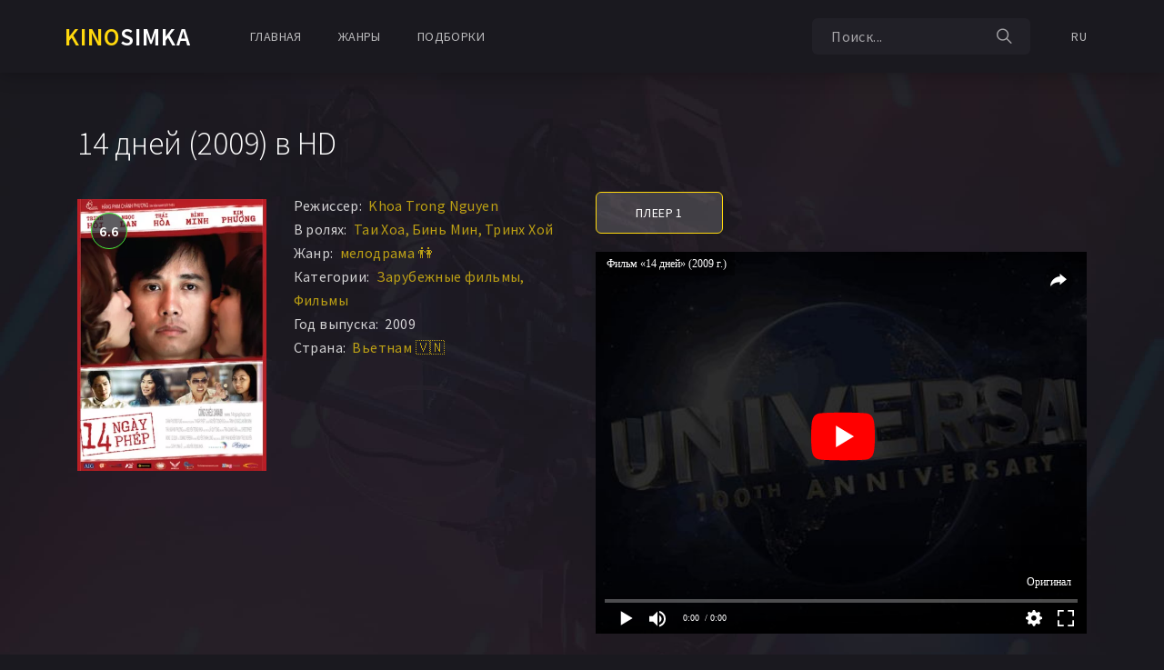

--- FILE ---
content_type: text/html; charset=utf-8
request_url: https://nu24.kinosimka.one/watch-kino/15029720~14+%D0%B4%D0%BD%D0%B5%D0%B9
body_size: 13771
content:
<!DOCTYPE html>
<html>
<head>
	<meta charset="utf-8">
	<meta name="viewport" content="width=device-width, initial-scale=1, shrink-to-fit=no">

	<link rel="preconnect" href="https://fonts.gstatic.com" crossorigin>
	
	<!-- CSS -->
	<!-- <link rel="stylesheet" href="/types/cinema/template/templates/hotflix/css/bootstrap-reboot.min.css"> -->
	<!-- <link rel="preload" href="/types/cinema/template/templates/hotflix/css/bootstrap-reboot.min.css" as="style" onload="this.onload=null;this.rel='stylesheet'">
	<noscript><link rel="stylesheet" href="/types/cinema/template/templates/hotflix/css/bootstrap-reboot.min.css"></noscript> -->
	<link rel="stylesheet" href="/types/cinema/template/templates/hotflix/css/bootstrap-reboot.min.css">
	
	<!-- <link rel="stylesheet" href="/types/cinema/template/templates/hotflix/css/bootstrap-grid.min.css"> -->
	<!-- <link rel="preload" href="/types/cinema/template/templates/hotflix/css/bootstrap-grid.min.css" as="style" onload="this.onload=null;this.rel='stylesheet'">
	<noscript><link rel="stylesheet" href="/types/cinema/template/templates/hotflix/css/bootstrap-grid.min.css"></noscript> -->
	<link rel="stylesheet" href="/types/cinema/template/templates/hotflix/css/bootstrap-grid.min.css">
	
	<!-- <link rel="stylesheet" href="/types/cinema/template/templates/hotflix/css/jquery.mCustomScrollbar.min.css"> -->
	<!-- <link rel="preload" href="/types/cinema/template/templates/hotflix/css/jquery.mCustomScrollbar.min.css" as="style" onload="this.onload=null;this.rel='stylesheet'">
	<noscript><link rel="stylesheet" href="/types/cinema/template/templates/hotflix/css/jquery.mCustomScrollbar.min.css"></noscript> -->

	<!-- <link rel="stylesheet" href="/types/cinema/template/templates/hotflix/css/nouislider.min.css"> -->
	<!-- <link rel="preload" href="/types/cinema/template/templates/hotflix/css/nouislider.min.css" as="style" onload="this.onload=null;this.rel='stylesheet'">
	<noscript><link rel="stylesheet" href="/types/cinema/template/templates/hotflix/css/nouislider.min.css"></noscript> -->

	<!-- <link rel="stylesheet" href="/types/cinema/template/templates/hotflix/css/ionicons.min.css?183"> -->
	<!-- <link rel="preload" href="/types/cinema/template/templates/hotflix/css/ionicons.min.css?183" as="style" onload="this.onload=null;this.rel='stylesheet'">
	<noscript><link rel="stylesheet" href="/types/cinema/template/templates/hotflix/css/ionicons.min.css?183"></noscript> -->
	<link rel="stylesheet" href="/types/cinema/template/templates/hotflix/css/ionicons.min.css?183">

	<!-- <link rel="stylesheet" href="/types/cinema/template/templates/hotflix/css/plyr.css"> -->

	<!-- <link rel="stylesheet" href="/types/cinema/template/templates/hotflix/css/photoswipe.css"> -->
	<!-- <link rel="preload" href="/types/cinema/template/templates/hotflix/css/photoswipe.css" as="style" onload="this.onload=null;this.rel='stylesheet'">
	<noscript><link rel="stylesheet" href="/types/cinema/template/templates/hotflix/css/photoswipe.css"></noscript> -->

	<!-- <link rel="stylesheet" href="/types/cinema/template/templates/hotflix/css/default-skin.css"> -->
	<!-- <link rel="preload" href="/types/cinema/template/templates/hotflix/css/default-skin.css?1" as="style" onload="this.onload=null;this.rel='stylesheet'">
	<noscript><link rel="stylesheet" href="/types/cinema/template/templates/hotflix/css/default-skin.css?1"></noscript> -->
	<link rel="stylesheet" href="/types/cinema/template/templates/hotflix/css/default-skin.css?1">
	
	<!-- <link rel="stylesheet" href="/types/cinema/template/templates/hotflix/css/main.css?183"> -->
	<!-- <link rel="preload" href="/types/cinema/template/templates/hotflix/css/main.css?183" as="style" onload="this.onload=null;this.rel='stylesheet'">
	<noscript><link rel="stylesheet" href="/types/cinema/template/templates/hotflix/css/main.css?183"></noscript> -->
	<link rel="stylesheet" href="/types/cinema/template/templates/hotflix/css/main.css?183">

	<!-- Favicons -->
	<link rel="icon" href="/types/cinema/template/images/favicon/st-monax/74365838.png">


<link rel="canonical" href="/watch-kino/15029720~14+дней">
	<meta name="description" content="14 дней (2009) смотрите бесплатно на Kinosimka. ">
	<meta name="keywords" content="">
	<title>14 дней (2009) смотреть онлайн в HD — Kinosimka</title>
    	<script type="application/ld+json">
		{
			"@context" : "http://schema.org",
			"@type" : "Organization",
			"name" : "Киносимка",
			"url" : "https://nu24.kinosimka.one"
		}
	</script>
<!-- Livewire Styles --><style >[wire\:loading][wire\:loading], [wire\:loading\.delay][wire\:loading\.delay], [wire\:loading\.inline-block][wire\:loading\.inline-block], [wire\:loading\.inline][wire\:loading\.inline], [wire\:loading\.block][wire\:loading\.block], [wire\:loading\.flex][wire\:loading\.flex], [wire\:loading\.table][wire\:loading\.table], [wire\:loading\.grid][wire\:loading\.grid], [wire\:loading\.inline-flex][wire\:loading\.inline-flex] {display: none;}[wire\:loading\.delay\.none][wire\:loading\.delay\.none], [wire\:loading\.delay\.shortest][wire\:loading\.delay\.shortest], [wire\:loading\.delay\.shorter][wire\:loading\.delay\.shorter], [wire\:loading\.delay\.short][wire\:loading\.delay\.short], [wire\:loading\.delay\.default][wire\:loading\.delay\.default], [wire\:loading\.delay\.long][wire\:loading\.delay\.long], [wire\:loading\.delay\.longer][wire\:loading\.delay\.longer], [wire\:loading\.delay\.longest][wire\:loading\.delay\.longest] {display: none;}[wire\:offline][wire\:offline] {display: none;}[wire\:dirty]:not(textarea):not(input):not(select) {display: none;}:root {--livewire-progress-bar-color: #2299dd;}[x-cloak] {display: none !important;}[wire\:cloak] {display: none !important;}dialog#livewire-error::backdrop {background-color: rgba(0, 0, 0, .6);}</style>
</head>

<body class="body">

	<!-- header -->
	<header class="header">
		<div class="container">
			<div class="row">
				<div class="col-12">
					<div class="header__content">
						<!-- header logo -->
						<a href="/" class="header__logo">
							<span style="font-size: 27px; font-weight: bold; letter-spacing: 1px;"><span style="color: rgb(255,216,13);">KINO</span><span style="color: #fff;">SIMKA</span></span>
						</a>
						<!-- end header logo -->

						<!-- header nav -->
						<ul class="header__nav">
							<!-- dropdown -->
							<li class="header__nav-item">
								<a class="dropdown-toggle header__nav-link" href="/">Главная</a>
							</li>
							<!-- end dropdown -->

							<!-- dropdown -->
							<li class="header__nav-item">
								<a class="dropdown-toggle header__nav-link" href="#" role="button" id="dropdownMenuCatalog" data-toggle="dropdown" aria-haspopup="true" aria-expanded="false">Жанры</a>

								<ul class="dropdown-menu header__dropdown-menu" aria-labelledby="dropdownMenuCatalog">
									<li><a href="/genres/7~Аниме">👩‍🎤 Аниме</a></li><li><a href="/genres/1848~Биография">📔 Биография</a></li><li><a href="/genres/65~Боевик">😎 Боевик</a></li><li><a href="/genres/5217~Вестерн">🐎 Вестерн</a></li><li><a href="/genres/843~Военный">👨‍✈️ Военный</a></li><li><a href="/genres/67~Детектив">🕵️‍♂️ Детектив</a></li><li><a href="/genres/1891~Детский">👶 Детский</a></li><li><a href="/genres/6013~Документальный">📑 Документальный</a></li><li><a href="/genres/50~Драма">😫 Драма</a></li><li><a href="/genres/84253~Игра">🎲 Игра</a></li><li><a href="/genres/1166~История">📖 История</a></li><li><a href="/genres/11~Комедия">🤪 Комедия</a></li><li><a href="/genres/24579~Концерт">🎙 Концерт</a></li><li><a href="/genres/431~Короткометражка">🎥 Короткометражка</a></li><li><a href="/genres/517~Криминал">🔪 Криминал</a></li><li><a href="/genres/10~Мелодрама">👫 Мелодрама</a></li><li><a href="/genres/99~Музыка">🎼 Музыка</a></li><li><a href="/genres/8~Мультфильм">🧚‍♀️ Мультфильм</a></li><li><a href="/genres/97~Мюзикл">🕺 Мюзикл</a></li><li><a href="/genres/9042~Новости">👨‍💼 Новости</a></li><li><a href="/genres/12~Приключения">🎒 Приключения</a></li><li><a href="/genres/11729~Реальное+тв">👨‍💻 Реальное тв</a></li><li><a href="/genres/98~Семейный">👨‍👩‍👧‍👦 Семейный</a></li><li><a href="/genres/478~Спорт">⚽ Спорт</a></li><li><a href="/genres/86744~Ток-шоу">🎤 Ток-шоу</a></li><li><a href="/genres/66~Триллер">🤯 Триллер</a></li><li><a href="/genres/418~Ужасы">😱 Ужасы</a></li><li><a href="/genres/9~Фантастика">🧙‍♀️ Фантастика</a></li><li><a href="/genres/21594~Фильм-нуар">🤠 Фильм-нуар</a></li><li><a href="/genres/83~Фэнтези">🧝‍♂️ Фэнтези</a></li><li><a href="/genres/13420~Церемония">🏅 Церемония</a></li>
								</ul>
							</li>

							<li class="header__nav-item">
								<a class="dropdown-toggle header__nav-link" href="#" role="button" id="dropdownMenuCompilations" data-toggle="dropdown" aria-haspopup="true" aria-expanded="false">Подборки</a>

								<ul class="dropdown-menu header__dropdown-menu" aria-labelledby="dropdownMenuCompilations">
									<li><a href="/group/1~Русские+сериалы">Русские сериалы</a></li><li><a href="/group/2~Зарубежные+сериалы">Зарубежные сериалы</a></li><li><a href="/group/3~Русские+фильмы">Русские фильмы</a></li><li><a href="/group/4~Зарубежные+фильмы">Зарубежные фильмы</a></li><li><a href="/group/6~Сериалы">Сериалы</a></li><li><a href="/group/7~Фильмы">Фильмы</a></li><li><a href="/group/9~Русские+комедии">Русские комедии</a></li><li><a href="/group/10~Турецкие+сериалы">Турецкие сериалы</a></li><li><a href="/group/43~Сериалы+2018">Сериалы 2018</a></li><li><a href="/group/235~Сериалы+Нетфликс">Сериалы Нетфликс</a></li><li><a href="/group/236~Сериалы+HBO">Сериалы HBO</a></li><li><a href="/group/237~Сериалы+ТНТ">Сериалы ТНТ</a></li><li><a href="/group/238~Сериалы+Marvel">Сериалы Marvel</a></li><li><a href="/group/239~Сериалы+про+вампиров">Сериалы про вампиров</a></li><li><a href="/group/240~Сериалы+про+супергероев">Сериалы про супергероев</a></li><li><a href="/group/241~Сериалы+про+магию">Сериалы про магию</a></li><li><a href="/group/242~Сериалы+про+маньяков">Сериалы про маньяков</a></li><li><a href="/group/243~Сериалы+про+тюрьму">Сериалы про тюрьму</a></li><li><a href="/group/244~Сериалы+про+ментов">Сериалы про ментов</a></li><li><a href="/group/245~Сериалы+про+любовь">Сериалы про любовь</a></li><li><a href="/group/246~Мультсериалы">Мультсериалы</a></li><li><a href="/group/247~Аниме+сериалы">Аниме сериалы</a></li><li><a href="/group/251~Болливуд">Болливуд</a></li><li><a href="/group/252~Голливуд">Голливуд</a></li><li><a href="/group/253~Фильмы+2018">Фильмы 2018</a></li><li><a href="/group/254~Индийские+сериалы">Индийские сериалы</a></li><li><a href="/group/255~Мини+сериалы">Мини сериалы</a></li><li><a href="/group/256~Английские+сериалы">Английские сериалы</a></li><li><a href="/group/257~Женские+сериалы">Женские сериалы</a></li><li><a href="/group/258~Сериалы+для+мужчин">Сериалы для мужчин</a></li><li><a href="/group/259~Сериалы+про+подростков">Сериалы про подростков</a></li><li><a href="/group/260~Фильмы+Тарантино">Фильмы Тарантино</a></li><li><a href="/group/355~Индийские+фильмы">Индийские фильмы</a></li><li><a href="/group/356~Фильмы+про+танцы">Фильмы про танцы</a></li><li><a href="/group/357~Фильмы+катастрофы">Фильмы катастрофы</a></li><li><a href="/group/358~Фильмы+про+танки">Фильмы про танки</a></li><li><a href="/group/359~Фильмы+в+4к">Фильмы в 4к</a></li><li><a href="/group/360~Фильмы+2016">Фильмы 2016</a></li><li><a href="/group/361~Фильмы+2017">Фильмы 2017</a></li><li><a href="/group/362~Корейские+дорамы">Корейские дорамы</a></li><li><a href="/group/363~Китайские+дорамы">Китайские дорамы</a></li><li><a href="/group/364~Тайские+дорамы">Тайские дорамы</a></li><li><a href="/group/365~Тайваньские+дорамы">Тайваньские дорамы</a></li><li><a href="/group/368~Японские+дорамы">Японские дорамы</a></li><li><a href="/group/369~Фильмы+2019">Фильмы 2019</a></li><li><a href="/group/370~Фильмы+2020">Фильмы 2020</a></li><li><a href="/group/371~Фильмы+2021">Фильмы 2021</a></li><li><a href="/group/372~Сериалы+2019">Сериалы 2019</a></li><li><a href="/group/373~Сериалы+2020">Сериалы 2020</a></li><li><a href="/group/374~Сериалы+2021">Сериалы 2021</a></li><li><a href="/group/407~Турецкие+фильмы">Турецкие фильмы</a></li><li><a href="/group/409~Фильмы+стран+СНГ">Фильмы стран СНГ</a></li><li><a href="/group/410~Сериалы+стран+СНГ">Сериалы стран СНГ</a></li><li><a href="/group/411~Фильмы+2022">Фильмы 2022</a></li><li><a href="/group/412~Фильмы+2023">Фильмы 2023</a></li><li><a href="/group/413~Сериалы+2022">Сериалы 2022</a></li><li><a href="/group/414~Сериалы+2023">Сериалы 2023</a></li><li><a href="/group/415~Фильмы+к+8+марта">Фильмы к 8 марта</a></li><li><a href="/group/416~Фильмы+к+23+февраля">Фильмы к 23 февраля</a></li><li><a href="/group/417~Фильмы+ко+Дню+Победы">Фильмы ко Дню Победы</a></li><li><a href="/group/418~Фильмы+на+Хеллоуин">Фильмы на Хеллоуин</a></li><li><a href="/group/419~Новогодние+фильмы">Новогодние фильмы</a></li><li><a href="/group/420~Рождественские+фильмы">Рождественские фильмы</a></li><li><a href="/group/421~Фильмы+на+14+февраля">Фильмы на 14 февраля</a></li><li><a href="/group/422~Фильмы+на+День+Рождения">Фильмы на День Рождения</a></li><li><a href="/group/423~Фильмы+на+свадьбу">Фильмы на свадьбу</a></li><li><a href="/group/424~Фильмы+2024">Фильмы 2024</a></li><li><a href="/group/425~Сериалы+2024">Сериалы 2024</a></li><li><a href="/group/426~Фильмы+2025">Фильмы 2025</a></li><li><a href="/group/427~Сериалы+2025">Сериалы 2025</a></li><li><a href="/group/428~Мультфильмы+2025">Мультфильмы 2025</a></li><li><a href="/group/431~Комедии+2025">Комедии 2025</a></li><li><a href="/group/432~Ужасы+2025">Ужасы 2025</a></li><li><a href="/group/433~Фильмы+про+космос">Фильмы про космос</a></li><li><a href="/group/434~Фильмы+про+маньяков">Фильмы про маньяков</a></li><li><a href="/group/435~Фильмы+про+войну+1941-1945">Фильмы про войну 1941-1945</a></li><li><a href="/group/436~Фильмы+про+собак">Фильмы про собак</a></li><li><a href="/group/437~Фильмы+про+выживание">Фильмы про выживание</a></li><li><a href="/group/438~Фильмы+про+акул">Фильмы про акул</a></li><li><a href="/group/439~Фильмы+про+бывших">Фильмы про бывших</a></li><li><a href="/group/440~Фильмы+про+самолеты">Фильмы про самолеты</a></li>
								</ul>
							</li>
							<!-- end dropdown -->

							<!-- <li class="header__nav-item">
								<a href="pricing.html" class="header__nav-link">Pricing Plan</a>
							</li> -->

							<!-- <li class="header__nav-item">
								<a href="faq.html" class="header__nav-link">Help</a>
							</li> -->

							<!-- dropdown -->
							<!-- <li class="dropdown header__nav-item">
								<a class="dropdown-toggle header__nav-link header__nav-link--more" href="#" role="button" id="dropdownMenuMore" data-toggle="dropdown" aria-haspopup="true" aria-expanded="false"><i class="icon ion-ios-more"></i></a>

								<ul class="dropdown-menu header__dropdown-menu" aria-labelledby="dropdownMenuMore">
									<li><a href="contacts.html">Правообладателям</a></li>
								</ul>
							</li> -->
							<!-- end dropdown -->
						</ul>
						<!-- end header nav -->

						<!-- header auth -->
						<div class="header__auth">
							<div class="dropdown">
								<style>
									.search-helper-list {
										font-size: 14px; 
									}

									.search-helper-list li {
										padding: 5px 10px;
									}

									.search-helper {
										width: 240px;
										padding: 0;
										position: absolute;
										top: 50px;
										background-color: #222;
										border: 1px solid #333;
									}

									.search-helper a {
										color: #fff;
									}
								</style>
								<div class="header__search">
									
									<form wire:snapshot="{&quot;data&quot;:{&quot;query&quot;:null,&quot;movies&quot;:null,&quot;domain&quot;:[[],{&quot;key&quot;:&quot;ru.kinosimka.one&quot;,&quot;class&quot;:&quot;App\\Models\\Domain&quot;,&quot;relations&quot;:[&quot;redirectTo&quot;,&quot;cinemaDomain&quot;,&quot;cinemaDomain.engineDomain&quot;,&quot;cinemaDomain.engineDomain.redirectTo&quot;,&quot;cinemaDomain.engineDomain.yandexRedirectTo&quot;,&quot;cinemaDomain.engineDomain.googleRedirectTo&quot;,&quot;cinemaDomain.engineDomain.bingRedirectTo&quot;,&quot;cinemaDomain.engineDomain.ruDomain&quot;,&quot;cinemaDomain.engineDomain.yandexRuDomain&quot;,&quot;cinemaDomain.engineDomain.googleRuDomain&quot;,&quot;cinemaDomain.engineDomain.bingRuDomain&quot;,&quot;metrika&quot;,&quot;template&quot;],&quot;s&quot;:&quot;elmdl&quot;}],&quot;requestedDomain&quot;:[[],{&quot;key&quot;:&quot;nu24.kinosimka.one&quot;,&quot;class&quot;:&quot;App\\Models\\Domain&quot;,&quot;relations&quot;:[&quot;mirrorOf&quot;,&quot;mirrorOf.redirectTo&quot;,&quot;mirrorOf.cinemaDomain&quot;,&quot;mirrorOf.cinemaDomain.engineDomain&quot;,&quot;mirrorOf.cinemaDomain.engineDomain.redirectTo&quot;,&quot;mirrorOf.cinemaDomain.engineDomain.yandexRedirectTo&quot;,&quot;mirrorOf.cinemaDomain.engineDomain.googleRedirectTo&quot;,&quot;mirrorOf.cinemaDomain.engineDomain.bingRedirectTo&quot;,&quot;mirrorOf.cinemaDomain.engineDomain.ruDomain&quot;,&quot;mirrorOf.cinemaDomain.engineDomain.yandexRuDomain&quot;,&quot;mirrorOf.cinemaDomain.engineDomain.googleRuDomain&quot;,&quot;mirrorOf.cinemaDomain.engineDomain.bingRuDomain&quot;,&quot;mirrorOf.metrika&quot;,&quot;mirrorOf.template&quot;,&quot;parentDomain&quot;,&quot;parentDomain.recaptchaKey&quot;],&quot;s&quot;:&quot;elmdl&quot;}],&quot;focus&quot;:false,&quot;filter_opened&quot;:false,&quot;filter_name&quot;:&quot;\u0412\u0441\u0435&quot;,&quot;template&quot;:null},&quot;memo&quot;:{&quot;id&quot;:&quot;ZLtqPjwrYtAluGkSFyem&quot;,&quot;name&quot;:&quot;cinema.dropdown-search&quot;,&quot;path&quot;:&quot;watch-kino\/15029720~14+%D0%B4%D0%BD%D0%B5%D0%B9&quot;,&quot;method&quot;:&quot;GET&quot;,&quot;release&quot;:&quot;a-a-a&quot;,&quot;children&quot;:[],&quot;scripts&quot;:[],&quot;assets&quot;:[],&quot;errors&quot;:[],&quot;locale&quot;:&quot;ru&quot;},&quot;checksum&quot;:&quot;84457a9b4f439af98a4fcd93a25278fdde0ee5a40fb94ec4bc11ec3e653f3705&quot;}" wire:effects="{&quot;partials&quot;:[]}" wire:id="ZLtqPjwrYtAluGkSFyem" action="/search" class="main-menu-search" x-data="{ focus: false }" @click.outside="focus = false">
    <input class="header__search-input main-search" type="text" name="q" placeholder="Поиск..."
        wire:model.live="query" @focus="focus = true">
    <div class="search-helper" x-show="focus">
        <ul class="search-helper-list">
            <!--[if BLOCK]><![endif]--><!--[if ENDBLOCK]><![endif]-->        </ul>
    </div>
    <button class="header__search-button" type="button">
        <i class="icon ion-ios-search"></i>
    </button>
    <button class="header__search-close" type="button">
        <i class="icon ion-md-close"></i>
    </button>
</form>
 
									
									
								</div>

								<button class="header__search-btn" type="button">
									<i class="icon ion-ios-search"></i>
								</button>

								<!-- <ul class="dropdown-menu header__dropdown-menu show" aria-labelledby="dropdownMenuSearch">
									<li><a href="/en/">Поиск</a></li>
									<li><a href="/">Поиск</a></li>
								</ul>							 -->
							</div>
							<!-- dropdown -->
							<div class="dropdown header__lang">
								<a class="dropdown-toggle header__nav-link" href="#" role="button" id="dropdownMenuLang" data-toggle="dropdown" aria-haspopup="true" aria-expanded="false">RU</a>

								<ul class="dropdown-menu header__dropdown-menu" aria-labelledby="dropdownMenuLang">
									<li><a href="/en/">English</a></li>
									<li><a href="/">Русский</a></li>
								</ul>
							</div>
							<!-- end dropdown -->

							<!-- <a href="signin.html" class="header__sign-in">
								<i class="icon ion-ios-log-in"></i>
								<span>sign in</span>
							</a> -->
						</div>
						<!-- end header auth -->

						<!-- header menu btn -->
						<button class="header__btn" type="button">
							<span></span>
							<span></span>
							<span></span>
						</button>
						<!-- end header menu btn -->
					</div>
				</div>
			</div>
		</div>
	</header>
	<!-- end header -->
<script type="application/ld+json">
    {"@context":"https:\/\/schema.org","@type":"Movie","name":"14 дней","image":"https:\/\/nu24.kinosimka.one\/storage\/static\/types\/cinema\/posters\/36488.jpg","dateCreated":"2022-11-10T15:20:44+03:00","url":"https:\/\/nu24.kinosimka.one\/watch-kino\/15029720~14+дней","director":{"@type":"Person","name":""},"aggregateRating":{"@type":"AggregateRating","bestRating":10,"worstRating":0,"ratingValue":6.6,"ratingCount":76}}
</script>

<script type="application/ld+json">
    {"@context":"https:\/\/schema.org","@type":"VideoObject","name":"14 дней","description":"14 дней","thumbnailUrl":"https:\/\/nu24.kinosimka.one\/storage\/static\/types\/cinema\/posters\/36488.jpg","uploadDate":"2022-11-10T15:20:44+03:00","embedUrl":"https:\/\/nu24.kinosimka.one\/embed-players\/15029720"}
</script>
<script type="application/ld+json">
  {
    "@context": "https://schema.org",
    "@type": "BreadcrumbList",
    "itemListElement": [{
      "@type": "ListItem",
      "position": 1,
      "name": "Киносимка",
      "item": "https://ru1.kinosimka.one"
    },{
      "@type": "ListItem",
      "position": 2,
      "name": "14 дней"
    }]
  }
</script>

	<!-- details -->
	<section class="section section--details section--bg" data-bg="/types/cinema/template/templates/hotflix/img/section/details.jpg">
		<!-- details content -->
		<div class="container">
			<div class="row">
				<!-- title -->
				<div class="col-12">
					<h1 class="section__title">14 дней (2009) в HD</h1>
				</div>
				<!-- end title -->

				<!-- content -->
				<div class="col-12 col-lg-6">
					<div class="card card--details">
						<div class="mb-2">
	
</div>
						<div class="row">
							<!-- card cover -->
							<div class="col-12 col-sm-5 col-lg-6 col-xl-5">
								<div class="card__cover" style="min-height: 280px;">
									<picture>   
										<source data-srcset="/storage/static/types/cinema/posters-webp/st-36488/a90b122a.webp" type="image/webp">   
										<img width="100%" height="300" class="mb-3 lazyload" data-srcset="/storage/static/types/cinema/posters/st-36488/bc2e3145.jpg" alt="Смотреть 14 дней онлайн в HD качестве" title="Обложка к Фильм 14 дней" style="width: 100%; height: auto;">
									</picture>
									<span class="card__rate card__rate--green">6.6</span>
								</div>
							</div>
							<!-- end card cover -->

							<!-- card content -->
							<div class="col-12 col-sm-7 col-lg-6 col-xl-7">
								<div class="card__content">
									<ul class="card__meta">
										<li><span>Режиссер:</span> <a href="/search?tag=164270" title="Фильмы и сериалы с тэгом &laquo;Khoa Trong Nguyen&raquo;">Khoa Trong Nguyen </a>
</li>
										<li class="card__movie_info"><span>В ролях:</span> <a href="/search?tag=108268" title="Фильмы и сериалы с тэгом &laquo;Таи Хоа&raquo;">Таи Хоа </a>
<a href="/search?tag=163317" title="Фильмы и сериалы с тэгом &laquo;Бинь Мин&raquo;">Бинь Мин </a>
<a href="/search?tag=164269" title="Фильмы и сериалы с тэгом &laquo;Тринх Хой&raquo;">Тринх Хой </a>
</li>
										<li><span>Жанр:</span> <a href="/genres/10~Мелодрама" title="Смотреть все &laquo;мелодрама&raquo;">мелодрама 👫</a>
</li>
										<li><span>Категории:</span> <a href="/group/4~Зарубежные+фильмы" title="Фильмы и сериалы в категории &laquo;Зарубежные фильмы&raquo;">Зарубежные фильмы</a> 
<a href="/group/7~Фильмы" title="Фильмы и сериалы в категории &laquo;Фильмы&raquo;">Фильмы</a> 
</li>
										<li><span>Год выпуска:</span> 2009</li>
										<!-- <li><span>Длительность:</span> 130 min</li> -->
										<li><span>Страна:</span> <a href="/search?tag=6897" title="Фильмы и сериалы из Вьетнам">Вьетнам 🇻🇳</a>
</li>
									</ul>
									<div class="card__description">
										
									</div>
								</div>
							</div>
							<!-- end card content -->
						</div>
					</div>
				</div>
				<!-- end content -->
				<!-- player -->
				<div wire:snapshot="{&quot;data&quot;:{&quot;players&quot;:null,&quot;domainMovieId&quot;:15029720,&quot;domainMovie&quot;:null,&quot;movieEpisode&quot;:null,&quot;domain&quot;:null,&quot;template&quot;:null,&quot;country&quot;:null,&quot;isRealBot&quot;:false,&quot;isEmbed&quot;:false,&quot;activePlayer&quot;:null,&quot;availablePlayers&quot;:null},&quot;memo&quot;:{&quot;id&quot;:&quot;pdhpyurfqWOWAy3JDyOu&quot;,&quot;name&quot;:&quot;cinema.players&quot;,&quot;path&quot;:&quot;watch-kino\/15029720~14+%D0%B4%D0%BD%D0%B5%D0%B9&quot;,&quot;method&quot;:&quot;GET&quot;,&quot;release&quot;:&quot;a-a-a&quot;,&quot;children&quot;:[],&quot;scripts&quot;:[],&quot;assets&quot;:[],&quot;lazyLoaded&quot;:false,&quot;lazyIsolated&quot;:true,&quot;errors&quot;:[],&quot;locale&quot;:&quot;ru&quot;},&quot;checksum&quot;:&quot;1f098f6a081bac658e64b9c7bbdb2fd3546a37337d7393b0add24f7ec72ebae7&quot;}" wire:effects="{&quot;partials&quot;:[]}" wire:id="pdhpyurfqWOWAy3JDyOu" x-intersect="$wire.__lazyLoad(&#039;[base64]&#039;)"></div>				<!-- end player -->
			</div>
		</div>
		<!-- end details content -->
	</section>
	<!-- end details -->

	<!-- content -->
	<section class="content">
		<div class="content__head">
			<div class="container">
				<div class="row">
					<div class="col-12">
						<!-- content title -->
						<h2 class="content__title">Дополнительно</h2>
						<!-- end content title -->

						<!-- content tabs nav -->
						<ul class="nav nav-tabs content__tabs" id="content__tabs" role="tablist">
							<li class="nav-item">
								<a class="nav-link active" data-toggle="tab" href="#tab-1" role="tab" aria-controls="tab-1" aria-selected="true">Комментарии</a>
							</li>

							<li class="nav-item releaseSchedule">
								<a class="nav-link" data-toggle="tab" href="#tab-2" role="tab" aria-controls="tab-2" aria-selected="false">Дата выхода серий</a>
							</li>
						</ul>
						<!-- end content tabs nav -->

						<!-- content mobile tabs nav -->
						<div class="content__mobile-tabs" id="content__mobile-tabs">
							<div class="content__mobile-tabs-btn dropdown-toggle" role="navigation" id="mobile-tabs" data-toggle="dropdown" aria-haspopup="true" aria-expanded="false">
								<input type="button" value="Comments">
								<span></span>
							</div>

							<div class="content__mobile-tabs-menu dropdown-menu" aria-labelledby="mobile-tabs">
								<ul class="nav nav-tabs" role="tablist">
									<li class="nav-item"><a class="nav-link active" id="1-tab" data-toggle="tab" href="#tab-1" role="tab" aria-controls="tab-1" aria-selected="true">Комментарии</a></li>

									<li class="nav-item releaseSchedule"><a class="nav-link" id="2-tab" data-toggle="tab" href="#tab-2" role="tab" aria-controls="tab-2" aria-selected="false">Дата выхода серий</a></li>
								</ul>
							</div>
						</div>
						<!-- end content mobile tabs nav -->
					</div>
				</div>
			</div>
		</div>

		<div class="container">
			<div class="row">
				<div class="col-12 col-lg-8 col-xl-8">
					<!-- content tabs -->
					<div class="tab-content">
						<div class="tab-pane fade show active" id="tab-1" role="tabpanel" aria-labelledby="1-tab">
							<div class="row">
								<div wire:snapshot="{&quot;data&quot;:{&quot;domain&quot;:[[],{&quot;key&quot;:&quot;ru.kinosimka.one&quot;,&quot;class&quot;:&quot;App\\Models\\Domain&quot;,&quot;relations&quot;:[&quot;redirectTo&quot;,&quot;cinemaDomain&quot;,&quot;cinemaDomain.engineDomain&quot;,&quot;cinemaDomain.engineDomain.redirectTo&quot;,&quot;cinemaDomain.engineDomain.yandexRedirectTo&quot;,&quot;cinemaDomain.engineDomain.googleRedirectTo&quot;,&quot;cinemaDomain.engineDomain.bingRedirectTo&quot;,&quot;cinemaDomain.engineDomain.ruDomain&quot;,&quot;cinemaDomain.engineDomain.yandexRuDomain&quot;,&quot;cinemaDomain.engineDomain.googleRuDomain&quot;,&quot;cinemaDomain.engineDomain.bingRuDomain&quot;,&quot;metrika&quot;,&quot;template&quot;],&quot;s&quot;:&quot;elmdl&quot;}],&quot;requestedDomain&quot;:[[],{&quot;key&quot;:&quot;nu24.kinosimka.one&quot;,&quot;class&quot;:&quot;App\\Models\\Domain&quot;,&quot;relations&quot;:[&quot;mirrorOf&quot;,&quot;mirrorOf.redirectTo&quot;,&quot;mirrorOf.cinemaDomain&quot;,&quot;mirrorOf.cinemaDomain.engineDomain&quot;,&quot;mirrorOf.cinemaDomain.engineDomain.redirectTo&quot;,&quot;mirrorOf.cinemaDomain.engineDomain.yandexRedirectTo&quot;,&quot;mirrorOf.cinemaDomain.engineDomain.googleRedirectTo&quot;,&quot;mirrorOf.cinemaDomain.engineDomain.bingRedirectTo&quot;,&quot;mirrorOf.cinemaDomain.engineDomain.ruDomain&quot;,&quot;mirrorOf.cinemaDomain.engineDomain.yandexRuDomain&quot;,&quot;mirrorOf.cinemaDomain.engineDomain.googleRuDomain&quot;,&quot;mirrorOf.cinemaDomain.engineDomain.bingRuDomain&quot;,&quot;mirrorOf.metrika&quot;,&quot;mirrorOf.template&quot;,&quot;parentDomain&quot;,&quot;parentDomain.recaptchaKey&quot;],&quot;s&quot;:&quot;elmdl&quot;}],&quot;domainMovie&quot;:[[],{&quot;key&quot;:15029720,&quot;class&quot;:&quot;cinema\\app\\models\\eloquent\\DomainMovie&quot;,&quot;relations&quot;:[&quot;movie&quot;,&quot;movie.tags&quot;,&quot;groups&quot;],&quot;s&quot;:&quot;elmdl&quot;}],&quot;name&quot;:null,&quot;text&quot;:null,&quot;captchaResponse&quot;:null},&quot;memo&quot;:{&quot;id&quot;:&quot;STMzKLUG7jwrpODuQjeO&quot;,&quot;name&quot;:&quot;cinema.movie-comments&quot;,&quot;path&quot;:&quot;watch-kino\/15029720~14+%D0%B4%D0%BD%D0%B5%D0%B9&quot;,&quot;method&quot;:&quot;GET&quot;,&quot;release&quot;:&quot;a-a-a&quot;,&quot;children&quot;:[],&quot;scripts&quot;:[],&quot;assets&quot;:[],&quot;errors&quot;:[],&quot;locale&quot;:&quot;ru&quot;},&quot;checksum&quot;:&quot;3052e14f993e2ab3b0379305e0fe650833223ad468d8599338b6e0bd8d7568ec&quot;}" wire:effects="{&quot;partials&quot;:[],&quot;listeners&quot;:[&quot;answer&quot;]}" wire:id="STMzKLUG7jwrpODuQjeO" class="col-12">
    <div class="comments">
        <ul class="comments__list">
            <!--[if BLOCK]><![endif]--><!--[if ENDBLOCK]><![endif]-->        </ul>

        <form id="form-comment" class="form">
            <input type="text" wire:model="name" size="30" class="form__input"
                placeholder="Имя">
            <textarea id="text" wire:model="text" class="form__textarea" placeholder="Комментарий"></textarea>
            <input type="hidden" name="_token" value="yxZPKxebpjLEqClzmbqZdIXUennt1kMAWBLbRA7D" autocomplete="off">            <button class="form__btn" type="submit">Отправить</button>
        </form>
        
        <!--[if BLOCK]><![endif]-->    <script>
        // перехватываем сабмит формы и подгружаем капчу
        document.getElementById('form-comment').addEventListener('submit', function(e) {
            e.preventDefault();
            // генерим скрипт капчи
            script = document.createElement("script");
            script.src =
                'https://www.google.com/recaptcha/api.js?render=6LfV46YnAAAAAI7ZGu_d-cI08_Mp9m9Auj8sd-AH';
            script.onload = function() {
                grecaptcha.ready(function() {
                    grecaptcha.execute(
                        '6LfV46YnAAAAAI7ZGu_d-cI08_Mp9m9Auj8sd-AH', {
                            action: 'submit'
                        }).then(function(token) {
                        // передаем ответ в livewire компонент
                        Livewire.find('STMzKLUG7jwrpODuQjeO').set('captchaResponse', token);
                        // вызываем сабмит компонента
                        Livewire.find('STMzKLUG7jwrpODuQjeO').submit();
                    });
                });
            };
            document.body.appendChild(script);
        });
    </script>
<!--[if ENDBLOCK]><![endif]-->    </div>
</div>
							</div>
						</div>

						<div class="tab-pane fade" id="tab-2" role="tabpanel" aria-labelledby="2-tab">
							<div class="row">
								<!-- reviews -->
								<div class="col-12">
									<div class="price">
																			</div>
								</div>
								<!-- end reviews -->
							</div>
						</div>

						<div class="tab-pane fade" id="tab-3" role="tabpanel" aria-labelledby="3-tab">
							<!-- project gallery -->
							<div class="gallery" itemscope>
								<div class="row">
								</div>
							</div>
							<!-- end project gallery -->
						</div>
					</div>
					<!-- end content tabs -->
				</div>

				<div wire:snapshot="{&quot;data&quot;:{&quot;domain&quot;:[[],{&quot;key&quot;:&quot;ru.kinosimka.one&quot;,&quot;class&quot;:&quot;App\\Models\\Domain&quot;,&quot;relations&quot;:[&quot;redirectTo&quot;,&quot;cinemaDomain&quot;,&quot;cinemaDomain.engineDomain&quot;,&quot;cinemaDomain.engineDomain.redirectTo&quot;,&quot;cinemaDomain.engineDomain.yandexRedirectTo&quot;,&quot;cinemaDomain.engineDomain.googleRedirectTo&quot;,&quot;cinemaDomain.engineDomain.bingRedirectTo&quot;,&quot;cinemaDomain.engineDomain.ruDomain&quot;,&quot;cinemaDomain.engineDomain.yandexRuDomain&quot;,&quot;cinemaDomain.engineDomain.googleRuDomain&quot;,&quot;cinemaDomain.engineDomain.bingRuDomain&quot;,&quot;metrika&quot;,&quot;template&quot;],&quot;s&quot;:&quot;elmdl&quot;}],&quot;order&quot;:&quot;mr&quot;,&quot;orders&quot;:[{&quot;mr&quot;:&quot;\u043f\u043e \u0434\u0430\u0442\u0435&quot;,&quot;bt&quot;:&quot;\u043f\u043e \u0430\u043b\u0444\u0430\u0432\u0438\u0442\u0443&quot;,&quot;tr&quot;:&quot;\u043f\u043e \u0440\u0435\u0439\u0442\u0438\u043d\u0433\u0443&quot;,&quot;mv&quot;:&quot;\u043f\u043e \u043f\u0440\u043e\u0441\u043c\u043e\u0442\u0440\u0430\u043c&quot;,&quot;mc&quot;:&quot;\u043f\u043e \u043a\u043e\u043c\u043c\u0435\u043d\u0442\u0430\u0440\u0438\u044f\u043c&quot;,&quot;by&quot;:&quot;\u043f\u043e \u0433\u043e\u0434\u0443&quot;,&quot;mrv&quot;:&quot;\u0433\u043e\u0440\u044f\u0447\u0438\u0435 \u043d\u043e\u0432\u0438\u043d\u043a\u0438&quot;,&quot;mrr&quot;:&quot;\u043f\u043e\u0441\u043b\u0435\u0434\u043d\u0438\u0435 \u0440\u0435\u043b\u0438\u0437\u044b&quot;,&quot;wr&quot;:&quot;\u0445\u0443\u0434\u0448\u0435\u0435&quot;},{&quot;s&quot;:&quot;arr&quot;}],&quot;cached&quot;:false,&quot;limit&quot;:6,&quot;page&quot;:null,&quot;currentLimit&quot;:null,&quot;maxLimit&quot;:100,&quot;genre_id&quot;:null,&quot;year&quot;:null,&quot;country_id&quot;:null,&quot;group&quot;:null,&quot;onlyWithPoster&quot;:false,&quot;groupName&quot;:null,&quot;studio_id&quot;:null,&quot;rating&quot;:null,&quot;searchQuery&quot;:null,&quot;tag&quot;:null,&quot;yearFrom&quot;:null,&quot;yearTo&quot;:null,&quot;ratingFrom&quot;:null,&quot;ratingTo&quot;:null,&quot;type&quot;:null,&quot;hasTypes&quot;:[[],{&quot;s&quot;:&quot;arr&quot;}],&quot;hasGenres&quot;:[[],{&quot;s&quot;:&quot;arr&quot;}],&quot;hasCountries&quot;:[[],{&quot;s&quot;:&quot;arr&quot;}],&quot;hasStudios&quot;:[[],{&quot;s&quot;:&quot;arr&quot;}],&quot;hasGroups&quot;:[[],{&quot;s&quot;:&quot;arr&quot;}],&quot;yearRange&quot;:[[],{&quot;s&quot;:&quot;arr&quot;}],&quot;ratingRange&quot;:[[],{&quot;s&quot;:&quot;arr&quot;}],&quot;domainMovie&quot;:[[],{&quot;key&quot;:15029720,&quot;class&quot;:&quot;cinema\\app\\models\\eloquent\\DomainMovie&quot;,&quot;relations&quot;:[&quot;movie&quot;,&quot;movie.tags&quot;,&quot;movie.episodes&quot;,&quot;groups&quot;],&quot;s&quot;:&quot;elmdl&quot;}],&quot;view&quot;:&quot;same-movies&quot;,&quot;watchList&quot;:false,&quot;favorites&quot;:false,&quot;withFilters&quot;:false,&quot;filament&quot;:false,&quot;fullFilters&quot;:false,&quot;mountedActions&quot;:[[],{&quot;s&quot;:&quot;arr&quot;}],&quot;defaultAction&quot;:null,&quot;defaultActionArguments&quot;:null,&quot;defaultActionContext&quot;:null,&quot;defaultTableAction&quot;:null,&quot;defaultTableActionRecord&quot;:null,&quot;defaultTableActionArguments&quot;:null,&quot;componentFileAttachments&quot;:[[],{&quot;s&quot;:&quot;arr&quot;}],&quot;areSchemaStateUpdateHooksDisabledForTesting&quot;:false,&quot;discoveredSchemaNames&quot;:[[],{&quot;s&quot;:&quot;arr&quot;}],&quot;paginators&quot;:[[],{&quot;s&quot;:&quot;arr&quot;}]},&quot;memo&quot;:{&quot;id&quot;:&quot;CANxU5TIxd8H45t29ybm&quot;,&quot;name&quot;:&quot;cinema.templates.movie-list&quot;,&quot;path&quot;:&quot;watch-kino\/15029720~14+%D0%B4%D0%BD%D0%B5%D0%B9&quot;,&quot;method&quot;:&quot;GET&quot;,&quot;release&quot;:&quot;a-a-a&quot;,&quot;children&quot;:[],&quot;scripts&quot;:[],&quot;assets&quot;:[],&quot;lazyLoaded&quot;:false,&quot;lazyIsolated&quot;:true,&quot;errors&quot;:[],&quot;locale&quot;:&quot;ru&quot;},&quot;checksum&quot;:&quot;13329f0a11d56d47fa1f795ec06e743aaf2856e65840156c158d27fd0542e4ba&quot;}" wire:effects="{&quot;partials&quot;:[],&quot;url&quot;:{&quot;defaultAction&quot;:{&quot;as&quot;:&quot;action&quot;,&quot;use&quot;:&quot;replace&quot;,&quot;alwaysShow&quot;:false,&quot;except&quot;:null},&quot;defaultActionArguments&quot;:{&quot;as&quot;:&quot;actionArguments&quot;,&quot;use&quot;:&quot;replace&quot;,&quot;alwaysShow&quot;:false,&quot;except&quot;:null},&quot;defaultActionContext&quot;:{&quot;as&quot;:&quot;actionContext&quot;,&quot;use&quot;:&quot;replace&quot;,&quot;alwaysShow&quot;:false,&quot;except&quot;:null},&quot;defaultTableAction&quot;:{&quot;as&quot;:&quot;tableAction&quot;,&quot;use&quot;:&quot;replace&quot;,&quot;alwaysShow&quot;:false,&quot;except&quot;:null},&quot;defaultTableActionRecord&quot;:{&quot;as&quot;:&quot;tableActionRecord&quot;,&quot;use&quot;:&quot;replace&quot;,&quot;alwaysShow&quot;:false,&quot;except&quot;:null},&quot;defaultTableActionArguments&quot;:{&quot;as&quot;:&quot;tableActionArguments&quot;,&quot;use&quot;:&quot;replace&quot;,&quot;alwaysShow&quot;:false,&quot;except&quot;:null}}}" wire:id="CANxU5TIxd8H45t29ybm" x-intersect="$wire.__lazyLoad(&#039;[base64]&#039;)"></div>			</div>
		</div>
	</section>
	<!-- end content -->

	<!-- Root element of PhotoSwipe. Must have class pswp. -->
	<div class="pswp" tabindex="-1" role="dialog" aria-hidden="true">

		<!-- Background of PhotoSwipe. 
		It's a separate element, as animating opacity is faster than rgba(). -->
		<div class="pswp__bg"></div>

		<!-- Slides wrapper with overflow:hidden. -->
		<div class="pswp__scroll-wrap">

			<!-- Container that holds slides. PhotoSwipe keeps only 3 slides in DOM to save memory. -->
			<!-- don't modify these 3 pswp__item elements, data is added later on. -->
			<div class="pswp__container">
				<div class="pswp__item"></div>
				<div class="pswp__item"></div>
				<div class="pswp__item"></div>
			</div>

			<!-- Default (PhotoSwipeUI_Default) interface on top of sliding area. Can be changed. -->
			<div class="pswp__ui pswp__ui--hidden">

				<div class="pswp__top-bar">

					<!--  Controls are self-explanatory. Order can be changed. -->

					<div class="pswp__counter"></div>

					<button class="pswp__button pswp__button--close" title="Close (Esc)"></button>

					<button class="pswp__button pswp__button--fs" title="Toggle fullscreen"></button>

					<!-- Preloader -->
					<div class="pswp__preloader">
						<div class="pswp__preloader__icn">
							<div class="pswp__preloader__cut">
								<div class="pswp__preloader__donut"></div>
							</div>
						</div>
					</div>
				</div>

				<button class="pswp__button pswp__button--arrow--left" title="Previous (arrow left)"></button>

				<button class="pswp__button pswp__button--arrow--right" title="Next (arrow right)"></button>

				<div class="pswp__caption">
					<div class="pswp__caption__center"></div>
				</div>
			</div>
		</div>
	</div>

<script>
	var page = 1;
	var lang = '';
	document.addEventListener("DOMContentLoaded", function() {

		var movieType = 'movie';
		if (movieType != 'serial') {
			$('.releaseSchedule').hide();
		}
	});
</script>
	<!-- footer -->
	<footer class="footer">
		<div class="container">
			<div class="row">
				<div class="col-12">
					<div class="footer__content">
						<a href="/" class="footer__logo">
							<span style="font-size: 27px; font-weight: bold; letter-spacing: 1px;"><span style="color: rgb(255,216,13);">KINO</span><span style="color: #fff;">SIMKA</span></span>
						</a>

						<span class="footer__copyright">© 2026 Киносимка<br> Created by AWM Team</span>

						<nav class="footer__nav">
							<a href="/content-remove">Правообладателям</a>
						</nav>

						<button class="footer__back" type="button">
							<i class="icon ion-ios-arrow-round-up"></i>
						</button>
					</div>
				</div>
			</div>
		</div>
	</footer>
	<!-- end footer -->
	<script type="text/javascript">
		function loadScript(url, callback) {
    		// adding the script tag to the head as suggested before
    		var head = document.getElementsByTagName('head')[0];
    		var script = document.createElement('script');
    		script.type = 'text/javascript';
    		script.src = url;
    		script.onreadystatechange = callback;
    		script.onload = () => callback;
    		head.appendChild(script);
    	}
	</script>
	<script src="/types/cinema/template/templates/hotflix/js/jquery-3.3.1.min.js"></script>
	<!-- <script src="/types/cinema/template/js/main.js?183"></script> -->
<script src="/types/cinema/template/templates/hotflix/js/bootstrap.bundle.min.js"></script>
<script src="/types/cinema/template/templates/hotflix/js/jquery.morelines.min.js"></script>
<script>
    function initializeFirstSlider() {
        if ($('#filter__years').length) {
            var firstSlider = document.getElementById('filter__years');
            noUiSlider.create(firstSlider, {
                range: {
                    'min': 2001,
                    'max': 2026
                },
                step: 1,
                connect: true,
                start: [2011, 2026],
                format: wNumb({
                    decimals: 0,
                })
            });
            var firstValues = [
                document.getElementById('filter__years-start'),
                document.getElementById('filter__years-end')
            ];
            firstSlider.noUiSlider.on('update', function (values, handle) {
                firstValues[handle].innerHTML = values[handle];
            });
        } else {
            return false;
        }
        return false;
    }
</script>
<script src="/types/cinema/template/templates/hotflix/js/main.js"></script>
<script src="/types/cinema/template/js/lazysizes.min.js"></script>
<script type="text/javascript">
	// loadScript('/types/cinema/template/templates/hotflix/js/jquery-3.3.1.min.js');
	// loadScript('/types/cinema/template/templates/hotflix/js/bootstrap.bundle.min.js');
	// loadScript('/types/cinema/template/templates/hotflix/js/owl.carousel.min.js');
	// loadScript('/types/cinema/template/templates/hotflix/js/jquery.mousewheel.min.js');
	// loadScript('/types/cinema/template/templates/hotflix/js/jquery.morelines.min.js');
	// loadScript('/types/cinema/template/templates/hotflix/js/photoswipe.min.js');
	// loadScript('/types/cinema/template/templates/hotflix/js/photoswipe-ui-default.min.js');
	// loadScript('/types/cinema/template/templates/hotflix/js/main.js?3');
	// loadScript('/types/cinema/template/js/lazysizes.min.js');
	// loadScript('/types/cinema/template/js/main.js?183');
</script>
	<!-- JS -->
	<!-- <script src="/types/cinema/template/templates/hotflix/js/jquery-3.3.1.min.js"></script>
	<script src="/types/cinema/template/templates/hotflix/js/bootstrap.bundle.min.js"></script>
	<script src="/types/cinema/template/templates/hotflix/js/owl.carousel.min.js"></script>
	<script src="/types/cinema/template/templates/hotflix/js/jquery.mousewheel.min.js"></script>
	<script src="/types/cinema/template/templates/hotflix/js/jquery.mCustomScrollbar.min.js"></script>
	<script src="/types/cinema/template/templates/hotflix/js/wNumb.js"></script>
	<script src="/types/cinema/template/templates/hotflix/js/nouislider.min.js"></script>
	<script src="/types/cinema/template/templates/hotflix/js/jquery.morelines.min.js"></script>
	<script src="/types/cinema/template/templates/hotflix/js/photoswipe.min.js"></script>
	<script src="/types/cinema/template/templates/hotflix/js/photoswipe-ui-default.min.js"></script>
	<script src="/types/cinema/template/templates/hotflix/js/main.js"></script>
	<script src="/types/cinema/template/js/lazysizes.min.js"></script>
	<script src="/types/cinema/template/js/main.js?183"></script> -->
	    <div wire:snapshot="{&quot;data&quot;:{&quot;domain&quot;:[[],{&quot;key&quot;:&quot;ru.kinosimka.one&quot;,&quot;class&quot;:&quot;App\\Models\\Domain&quot;,&quot;relations&quot;:[&quot;redirectTo&quot;,&quot;cinemaDomain&quot;,&quot;cinemaDomain.engineDomain&quot;,&quot;cinemaDomain.engineDomain.redirectTo&quot;,&quot;cinemaDomain.engineDomain.yandexRedirectTo&quot;,&quot;cinemaDomain.engineDomain.googleRedirectTo&quot;,&quot;cinemaDomain.engineDomain.bingRedirectTo&quot;,&quot;cinemaDomain.engineDomain.ruDomain&quot;,&quot;cinemaDomain.engineDomain.yandexRuDomain&quot;,&quot;cinemaDomain.engineDomain.googleRuDomain&quot;,&quot;cinemaDomain.engineDomain.bingRuDomain&quot;,&quot;metrika&quot;,&quot;template&quot;,&quot;components&quot;],&quot;s&quot;:&quot;elmdl&quot;}]},&quot;memo&quot;:{&quot;id&quot;:&quot;qMvGX7RFLIAjSOZn16wy&quot;,&quot;name&quot;:&quot;notifier&quot;,&quot;path&quot;:&quot;watch-kino\/15029720~14+%D0%B4%D0%BD%D0%B5%D0%B9&quot;,&quot;method&quot;:&quot;GET&quot;,&quot;release&quot;:&quot;a-a-a&quot;,&quot;children&quot;:[],&quot;scripts&quot;:[&quot;2443021095-0&quot;],&quot;assets&quot;:[],&quot;errors&quot;:[],&quot;locale&quot;:&quot;ru&quot;},&quot;checksum&quot;:&quot;1561556a3668b037e3cbed3f6a8c1065a0783def92c31d74f5909f2532d2c5aa&quot;}" wire:effects="{&quot;partials&quot;:[],&quot;scripts&quot;:{&quot;2443021095-0&quot;:&quot;        &lt;script&gt;\n            window.notify = function({\n                type = &#039;info&#039;,\n                message\n            }) {\n                alert(message);\n            };\n        &lt;\/script&gt;\n        &quot;},&quot;listeners&quot;:[&quot;notify&quot;]}" wire:id="qMvGX7RFLIAjSOZn16wy">
        </div>
	
	<!-- Yandex.Metrika counter -->
<script type="text/javascript">
    document.addEventListener("DOMContentLoaded", function() {
        (function(m, e, t, r, i, k, a) {
            m[i] = m[i] || function() {
                (m[i].a = m[i].a || []).push(arguments)
            };
            m[i].l = 1 * new Date();
            for (var j = 0; j < document.scripts.length; j++) {
                if (document.scripts[j].src === r) {
                    return;
                }
            }
            k = e.createElement(t), a = e.getElementsByTagName(t)[0], k.async = 1, k.src = r, a.parentNode
                .insertBefore(k, a)
        })
        (window, document, "script", "https://mc.webvisor.org/metrika/tag_ww.js", "ym");

        
            ym(91038212, "init", {
                clickmap: true,
                trackLinks: true,
                accurateTrackBounce: true,
                webvisor: false
            });
        
        ym(67951732, "init", {
            clickmap: true,
            trackLinks: true,
            accurateTrackBounce: true,
            webvisor: false,
            params: {
                group: "ru.kinosimka.one",
            }
        });
    });
</script>
<noscript>
            <div>
            <img src="https://mc.yandex.ru/watch/91038212"
                style="position:absolute; left:-9999px;" alt="" />
        </div>
        <div>
        <img src="https://mc.yandex.ru/watch/67951732"
            style="position:absolute; left:-9999px;" alt="" />
    </div>
</noscript>
<!-- /Yandex.Metrika counter -->




<script src="/livewire/livewire.min.js?id=0f6341c0"   data-csrf="yxZPKxebpjLEqClzmbqZdIXUennt1kMAWBLbRA7D" data-update-uri="/livewire/update" data-navigate-once="true"></script>
</body>
</html>

--- FILE ---
content_type: text/css
request_url: https://nu24.kinosimka.one/types/cinema/template/templates/hotflix/css/main.css?183
body_size: 15048
content:
/*----------------------------------------
[Master Stylesheet]

Project:	FlixGo
Version:	1.0
Primary use:	HotFlix Template
----------------------------------------*/
/*----------------------------------------
[Table of contents]

1. Header
2. Home
3. Content
4. Section
5. Breadcrumb
6. Card
7. Catalog
8. Filter
9. Paginator
10. Profile
11. Price
12. FAQ
13. Feature
14. How
15. Partners
16. Contacts
17. Form
18. Comments
19. Reviews
20.	Gallery
21. Footer
22. Sign
23. Page 404
24. Plyr customization
25. PhotoSwipe customization
26. mCustomScrollbar customization
----------------------------------------*/
/*==============================
	Fonts
==============================*/
@import url("https://fonts.googleapis.com/css?family=Source+Sans+Pro:300,400,600&display=swap");
/*==============================
	Common styles
==============================*/
html {
  -webkit-text-size-adjust: 100%;
  -ms-text-size-adjust: 100%;
}
html,
body {
  height: 100%;
}
body {
  font-family: 'Source Sans Pro', sans-serif;
  font-weight: 400;
  background-color: #1a191f;
  -webkit-font-smoothing: antialiased;
}
button {
  padding: 0;
  border: none;
  background-color: transparent;
  -webkit-transition: 0.4s;
  -moz-transition: 0.4s;
  transition: 0.4s;
  cursor: pointer;
  transition-property: color, background-color, border-color, opacity;
}
button:focus {
  outline: none;
}
a {
  -webkit-transition: 0.4s;
  -moz-transition: 0.4s;
  transition: 0.4s;
  transition-property: color, background-color, border-color, opacity;
}
a:hover,
a:active,
a:focus {
  outline: none;
  text-decoration: none;
}
input,
textarea,
select {
  padding: 0;
  margin: 0;
  -webkit-border-radius: 0;
  border-radius: 0;
  -webkit-appearance: none;
  -moz-appearance: none;
  -ms-appearance: none;
  appearance: none;
  -webkit-box-shadow: none;
  box-shadow: none;
  -webkit-transition: 0.4s;
  -moz-transition: 0.4s;
  transition: 0.4s;
}
input:focus,
textarea:focus,
select:focus {
  outline: none;
}
select::-ms-expand {
  display: none;
}
ul {
  margin: 0;
  padding: 0;
  list-style: none;
}
::-moz-selection {
  background: #1a191f;
  color: #ffd80e;
  text-shadow: none;
}
::selection {
  background: #1a191f;
  color: #ffd80e;
  text-shadow: none;
}
::-webkit-input-placeholder {
  color: rgba(255,255,255,0.6);
  opacity: 1;
}
::-moz-placeholder {
  color: rgba(255,255,255,0.6);
  opacity: 1;
}
:-moz-placeholder {
  color: rgba(255,255,255,0.6);
  opacity: 1;
}
:-ms-input-placeholder {
  color: rgba(255,255,255,0.6);
  opacity: 1;
}
@media (min-width: 1310px) {
  .container {
    max-width: 1310px;
  }
}
.owl-carousel .owl-item img {
  width: auto;
  max-width: 100%;
}
.tab-content > .tab-pane {
  display: none;
}
.tab-content > .active {
  display: block;
}
.fade {
  -webkit-transition: opacity 0.25s linear;
  -moz-transition: opacity 0.25s linear;
  transition: opacity 0.25s linear;
}
@media screen and (prefers-reduced-motion: reduce) {
  .fade {
    -webkit-transition: none;
    -moz-transition: none;
    transition: none;
  }
}
.fade:not(.show) {
  opacity: 0;
}
.b-description_readmore_button {
  cursor: pointer;
  display: block;
  height: 24px;
  width: 100%;
  position: relative;
}
.b-description_readmore_button:before {
  content: '\f1c8';
  font-family: "Ionicons";
  position: absolute;
  display: block;
  top: 0;
  left: 0;
  bottom: 0;
  right: 0;
  text-align: center;
  color: rgba(255,255,255,0.7);
  font-size: 22px;
  line-height: 24px;
  -webkit-transition: 0.4s ease;
  -moz-transition: 0.4s ease;
  transition: 0.4s ease;
}
.b-description_readmore_button:hover:before,
.b-description_readmore_button.b-description_readmore_button_active:before {
  color: #ffd80e;
}
.body:before {
  content: '';
  position: fixed;
  display: block;
  top: 0;
  left: 0;
  right: 0;
  bottom: 0;
  z-index: 99;
  background-color: rgba(26,25,31,0.75);
  opacity: 0;
  pointer-events: none;
  -webkit-transition: 0.4s ease;
  -moz-transition: 0.4s ease;
  transition: 0.4s ease;
}
.body--active:before {
  z-index: 99;
  opacity: 1;
  pointer-events: auto;
}
/*==============================
	Header
==============================*/
.header {
  display: block;
  position: fixed;
  top: 0;
  left: 0;
  right: 0;
  background-color: #1a191f;
  z-index: 101;
  -webkit-box-shadow: 0 0 20px 0 rgba(0,0,0,0.3);
  box-shadow: 0 0 20px 0 rgba(0,0,0,0.3);
}
.header__logo {
  display: -webkit-flex;
  display: -ms-flexbox;
  display: flex;
  -webkit-box-orient: horizontal;
  -webkit-box-direction: normal;
  -webkit-flex-direction: row;
  -moz-box-direction: row;
  -ms-flex-direction: row;
  flex-direction: row;
  -webkit-justify-content: center;
  -ms-flex-pack: center;
  justify-content: center;
  -webkit-align-items: center;
  -ms-flex-align: center;
  align-items: center;
  height: 70px;
  width: 100px;
}
.header__logo img {
  width: 100%;
  max-width: 110px;
  display: block;
}
.header__nav {
  display: -webkit-flex;
  display: -ms-flexbox;
  display: flex;
  -webkit-box-orient: vertical;
  -webkit-box-direction: normal;
  -webkit-flex-direction: column;
  -moz-box-direction: column;
  -ms-flex-direction: column;
  flex-direction: column;
  -webkit-justify-content: flex-start;
  -ms-flex-pack: start;
  justify-content: flex-start;
  -webkit-align-items: flex-start;
  -ms-flex-align: start;
  align-items: flex-start;
  position: fixed;
  top: 70px;
  right: 0;
  bottom: 0;
  background-color: #1a191f;
  z-index: 99;
  width: 300px;
  padding: 30px 30px 0;
  -webkit-transform: translate3d(300px, 0, 0);
  -moz-transform: translate3d(300px, 0, 0);
  transform: translate3d(300px, 0, 0);
  -webkit-transition: 0.4s ease;
  -moz-transition: 0.4s ease;
  transition: 0.4s ease;
  -webkit-box-shadow: 0 0 20px 0 rgba(0,0,0,0.3);
  box-shadow: 0 0 20px 0 rgba(0,0,0,0.3);
}
.header__nav--active {
  -webkit-transform: translate3d(0, 0, 0);
  -moz-transform: translate3d(0, 0, 0);
  transform: translate3d(0, 0, 0);
}
.header__nav-link {
  font-size: 14px;
  text-transform: uppercase;
  color: rgba(255,255,255,0.7);
  letter-spacing: 0.4px;
}
.header__nav-link:hover {
  color: #ffd80e;
}
.header__nav-link--more {
  font-size: 24px;
}
.header__nav-link--active {
  color: #ffd80e;
}
.header__nav-item {
  width: 100%;
  display: block;
  margin-bottom: 20px;
  position: relative;
}
.header__nav-item:last-child {
  margin-bottom: 0;
}
.header__nav-item.show .header__nav-link {
  color: #ffd80e;
}
.header__dropdown {
  position: relative;
  display: block;
  width: 100%;
}
.header__dropdown-menu {
  position: absolute;
  background-color: #1a191f;
  padding: 15px 20px;
  display: block;
  width: 100%;
  min-width: 200px;
  text-align: left;
  z-index: -1;
  pointer-events: none;
  opacity: 0;
  -webkit-box-shadow: 0 0 15px 0 rgba(0,0,0,0.3);
  box-shadow: 0 0 15px 0 rgba(0,0,0,0.3);
  -webkit-transition: 0.4s ease;
  -moz-transition: 0.4s ease;
  transition: 0.4s ease;
  margin-top: 0;
  top: 100%;
}
.header__dropdown-menu li {
  padding: 0;
}
.header__dropdown-menu a {
  font-size: 16px;
  color: rgba(255,255,255,0.7);
  line-height: 40px;
  display: block;
  font-weight: 400;
  letter-spacing: 0.4px;
}
.header__dropdown-menu a:hover {
  color: #ffd80e;
}
.header__dropdown-menu.show {
  z-index: 1000;
  pointer-events: auto;
  opacity: 1;
  margin-top: 10px;
}
.header__content {
  display: -webkit-flex;
  display: -ms-flexbox;
  display: flex;
  -webkit-box-orient: horizontal;
  -webkit-box-direction: normal;
  -webkit-flex-direction: row;
  -moz-box-direction: row;
  -ms-flex-direction: row;
  flex-direction: row;
  -webkit-justify-content: space-between;
  -ms-flex-pack: justify;
  justify-content: space-between;
  -webkit-align-items: center;
  -ms-flex-align: center;
  align-items: center;
  height: 70px;
  position: relative;
}
.header__auth {
  display: -webkit-flex;
  display: -ms-flexbox;
  display: flex;
  -webkit-box-orient: horizontal;
  -webkit-box-direction: normal;
  -webkit-flex-direction: row;
  -moz-box-direction: row;
  -ms-flex-direction: row;
  flex-direction: row;
  -webkit-justify-content: flex-end;
  -ms-flex-pack: end;
  justify-content: flex-end;
  -webkit-align-items: center;
  -ms-flex-align: center;
  align-items: center;
  margin-right: 42px;
}
.header__sign-in {
  display: -webkit-flex;
  display: -ms-flexbox;
  display: flex;
  -webkit-box-orient: horizontal;
  -webkit-box-direction: normal;
  -webkit-flex-direction: row;
  -moz-box-direction: row;
  -ms-flex-direction: row;
  flex-direction: row;
  -webkit-justify-content: center;
  -ms-flex-pack: center;
  justify-content: center;
  -webkit-align-items: center;
  -ms-flex-align: center;
  align-items: center;
  height: 40px;
  width: 40px;
  -webkit-border-radius: 6px;
  border-radius: 6px;
  margin-left: 20px;
  border: 1px solid #ffd80e;
}
.header__sign-in span {
  display: none;
}
.header__sign-in i {
  color: rgba(255,255,255,0.7);
  font-size: 24px;
}
.header__btn {
  display: block;
  position: absolute;
  right: 0;
  top: 50%;
  margin-top: -22px;
  width: 22px;
  height: 40px;
}
.header__btn span {
  display: block;
  position: absolute;
  height: 2px;
  width: 22px;
  background: #000;
  opacity: 1;
  left: 0;
  -webkit-transform: rotate(0deg);
  -moz-transform: rotate(0deg);
  transform: rotate(0deg);
  -webkit-transition: 0.4s ease;
  -moz-transition: 0.4s ease;
  transition: 0.4s ease;
  top: 13px;
  background-color: rgba(255,255,255,0.7);
  -webkit-border-radius: 2px;
  border-radius: 2px;
}
.header__btn span:nth-child(2) {
  top: 21px;
}
.header__btn span:nth-child(3) {
  top: 29px;
}
.header__btn:hover span {
  background-color: #ffd80e;
}
.header__btn--active span {
  background-color: #ffd80e;
}
.header__btn--active span:nth-child(1) {
  top: 21px;
  -webkit-transform: rotate(45deg);
  -moz-transform: rotate(45deg);
  transform: rotate(45deg);
}
.header__btn--active span:nth-child(2) {
  opacity: 0;
}
.header__btn--active span:nth-child(3) {
  top: 21px;
  -webkit-transform: rotate(-45deg);
  -moz-transform: rotate(-45deg);
  transform: rotate(-45deg);
}
.header__lang {
  position: relative;
  margin-left: 20px;
}
.header__lang .header__dropdown-menu {
  min-width: 122px;
  margin-top: -10px;
}
.header__lang .header__dropdown-menu.show {
  margin-top: 0;
}
.header__lang .header__nav-link {
  line-height: 70px;
  display: block;
}
.header__lang.show .header__nav-link {
  color: #ffd80e;
}
.header__search-btn {
  display: -webkit-flex;
  display: -ms-flexbox;
  display: flex;
  -webkit-justify-content: center;
  -ms-flex-pack: center;
  justify-content: center;
  -webkit-align-items: center;
  -ms-flex-align: center;
  align-items: center;
  height: 40px;
  color: rgba(255,255,255,0.7);
  font-size: 22px;
}
.header__search-btn i {
  margin-top: 2px;
}
.header__search-btn:hover {
  color: #ffd80e;
}
.header__search {
  position: absolute;
  background-color: #1a191f;
  top: 0;
  right: -15px;
  left: -15px;
  bottom: 0;
  z-index: 1;
  display: -webkit-flex;
  display: -ms-flexbox;
  display: flex;
  -webkit-box-orient: horizontal;
  -webkit-box-direction: normal;
  -webkit-flex-direction: row;
  -moz-box-direction: row;
  -ms-flex-direction: row;
  flex-direction: row;
  -webkit-justify-content: flex-start;
  -ms-flex-pack: start;
  justify-content: flex-start;
  -webkit-align-items: center;
  -ms-flex-align: center;
  align-items: center;
  padding: 0 15px;
  opacity: 0;
  pointer-events: none;
  -webkit-transition: 0.4s;
  -moz-transition: 0.4s;
  transition: 0.4s;
}
.header__search--active {
  opacity: 1;
  pointer-events: auto;
}
.header__search-input {
  width: 240px;
  height: 40px;
  -webkit-border-radius: 6px;
  border-radius: 6px;
  background-color: rgba(210,201,255,0.04);
  border: 1px solid transparent;
  font-size: 16px;
  color: #fff;
  letter-spacing: 0.4px;
  padding: 0 50px 0 20px;
}
.header__search-input:focus {
  border-color: #ffd80e;
}
.header__search-button {
  position: absolute;
  height: 40px;
  color: rgba(255,255,255,0.6);
  font-size: 22px;
  top: 50%;
  margin-top: -20px;
  left: 219px;
}
.header__search-button i {
  margin-top: 2px;
}
.header__search-button:hover {
  color: #ffd80e;
}
.header__search-close {
  position: absolute;
  height: 40px;
  color: rgba(255,255,255,0.6);
  font-size: 24px;
  top: 50%;
  margin-top: -20px;
  right: 15px;
}
.header__search-close:hover {
  color: #ffd80e;
}
@media (min-width: 576px) {
  .header__logo {
    width: 110px;
  }
  .header__sign-in,
  .header__lang {
    margin-left: 30px;
  }
  .header__auth {
    margin-right: 52px;
  }
  .header__lang .header__dropdown-menu {
    min-width: 140px;
  }
  .header__search-btn {
    display: none;
  }
  .header__search-close {
    display: none;
  }
  .header__search {
    position: relative;
    opacity: 1;
    pointer-events: auto;
    padding: 0;
    top: auto;
    right: auto;
    left: auto;
    bottom: auto;
    background-color: transparent;
  }
  .header__search-input {
    width: 200px;
  }
  .header__search-button {
    left: auto;
    right: 20px;
  }
}
@media (min-width: 768px) {
  .header__content {
    height: 80px;
  }
  .header__logo {
    height: 80px;
  }
  .header__auth {
    margin-right: 52px;
  }
  .header__sign-in {
    height: 40px;
    width: 120px;
    margin-left: 30px;
  }
  .header__sign-in i {
    display: none;
  }
  .header__sign-in span {
    display: block;
    font-size: 14px;
    color: rgba(255,255,255,0.7);
    text-transform: uppercase;
    letter-spacing: 0.4px;
    -webkit-transition: color 0.4s;
    -moz-transition: color 0.4s;
    transition: color 0.4s;
  }
  .header__sign-in:hover span {
    color: #fff;
  }
  .header__nav {
    top: 80px;
    width: 260px;
    -webkit-transform: translate3d(260px, 0, 0);
    -moz-transform: translate3d(260px, 0, 0);
    transform: translate3d(260px, 0, 0);
  }
  .header__nav--active {
    -webkit-transform: translate3d(0, 0, 0);
    -moz-transform: translate3d(0, 0, 0);
    transform: translate3d(0, 0, 0);
  }
  .header__lang .header__nav-link {
    line-height: 80px;
  }
  .header__search input {
    width: 240px;
  }
}
@media (min-width: 1200px) {
  .header__sign-in {
    margin-left: 45px;
  }
  .header__auth {
    margin-right: 0;
  }
  .header__btn {
    display: none;
  }
  .header__nav {
    -webkit-transform: translate3d(0, 0, 0);
    -moz-transform: translate3d(0, 0, 0);
    transform: translate3d(0, 0, 0);
    padding: 0;
    background-color: transparent;
    width: auto;
    -webkit-box-orient: horizontal;
    -webkit-box-direction: normal;
    -webkit-flex-direction: row;
    -moz-box-direction: row;
    -ms-flex-direction: row;
    flex-direction: row;
    -webkit-align-items: center;
    -ms-flex-align: center;
    align-items: center;
    position: relative;
    top: auto;
    right: auto;
    bottom: auto;
    margin-left: 80px;
    -webkit-box-shadow: none;
    box-shadow: none;
  }
  .header__nav-item {
    margin: 0 40px 0 0;
    width: auto;
  }
  .header__nav-item:last-child {
    margin: 0;
  }
  .header__nav-link {
    line-height: 80px;
    display: block;
  }
  .header__nav-link--active {
    color: #ffd80e;
    cursor: default;
    position: relative;
  }
  .header__nav-link--active:hover {
    color: #ffd80e;
  }
  .header__content {
    -webkit-justify-content: flex-start;
    -ms-flex-pack: start;
    justify-content: flex-start;
  }
  .header__auth {
    margin-left: auto;
  }
  .header__dropdown-menu {
    margin-top: -10px;
  }
  .header__dropdown-menu.show {
    margin-top: 0;
  }
  .header__lang {
    margin-left: 45px;
  }
}
@media (min-width: 1310px) {
  .header__nav-item {
    margin: 0 45px 0 0;
  }
  .header__nav-item:last-child {
    margin: 0;
  }
}
/*==============================
	Home
==============================*/
.home {
  margin-top: 70px;
  position: relative;
  display: block;
  background-color: #1a191f;
  padding: 40px 0;
  overflow: hidden;
}
.home .container {
  position: relative;
  z-index: 2;
}
.home__bg {
  position: absolute;
  top: 0;
  left: 0;
  right: 0;
  bottom: 0;
  z-index: 1;
}
.home__cover {
  opacity: 0.05;
}
.home__title {
  color: #fff;
  text-transform: uppercase;
  font-weight: 300;
  font-size: 28px;
  line-height: 36px;
  letter-spacing: 0.4px;
  margin: 0;
  padding-right: 70px;
}
.home__title b {
  font-weight: 600;
}
.home__carousel .card {
  margin-top: 25px;
  margin-bottom: 0;
}
.home__nav {
  font-size: 36px;
  color: #fff;
  opacity: 0.6;
  position: absolute;
  top: 50%;
  height: 24px;
  margin-top: -12px;
  right: 15px;
  display: block;
  z-index: 2;
  -webkit-transition: 0.4s ease;
  -moz-transition: 0.4s ease;
  transition: 0.4s ease;
}
.home__nav i {
  line-height: 24px;
  height: 24px;
  display: block;
}
.home__nav i:before {
  line-height: 24px;
}
.home__nav--prev {
  right: 55px;
}
.home__nav:hover {
  opacity: 1;
}
.home--bg:before {
  content: '';
  z-index: 1;
  position: absolute;
  top: 0;
  right: 0;
  bottom: 0;
  left: 0;
  display: block;
  background: url("../img/home/home__bg.jpg") no-repeat center/cover;
  opacity: 0.05;
}
@media (min-width: 576px) {
  .home__title {
    font-size: 30px;
  }
}
@media (min-width: 768px) {
  .home {
    margin-top: 80px;
    padding: 60px 0;
  }
  .home__title {
    font-size: 32px;
  }
  .home__carousel .card {
    margin-top: 30px;
  }
}
@media (min-width: 1200px) {
  .home {
    padding: 70px 0;
  }
  .home__title {
    font-size: 36px;
  }
  .home__carousel .card {
    margin-top: 40px;
  }
}
/*==============================
	Content
==============================*/
.content {
  padding: 0 0 20px;
}
.content__head {
  background-color: #1a191f;
  margin-bottom: 30px;
  position: relative;
  border-bottom: 1px solid rgba(210,201,255,0.1);
}
.content__title {
  color: #fff;
  font-weight: 300;
  font-size: 28px;
  line-height: 100%;
  margin: 20px 0 5px;
}
.content__tabs {
  display: none;
}
.content__mobile-tabs {
  position: relative;
}
.content__mobile-tabs--profile {
  margin-bottom: -20px;
}
.content__mobile-tabs-btn {
  display: -webkit-flex;
  display: -ms-flexbox;
  display: flex;
  -webkit-box-orient: horizontal;
  -webkit-box-direction: normal;
  -webkit-flex-direction: row;
  -moz-box-direction: row;
  -ms-flex-direction: row;
  flex-direction: row;
  -webkit-justify-content: flex-start;
  -ms-flex-pack: start;
  justify-content: flex-start;
  -webkit-align-items: center;
  -ms-flex-align: center;
  align-items: center;
  cursor: pointer;
  height: 50px;
  -webkit-transition: 0.4s ease;
  -moz-transition: 0.4s ease;
  transition: 0.4s ease;
}
.content__mobile-tabs-btn input {
  display: block;
  position: relative;
  width: auto;
  background-color: transparent;
  border: none;
  font-size: 14px;
  text-transform: uppercase;
  color: rgba(255,255,255,0.7);
  cursor: pointer;
  height: 50px;
  margin-right: 12px;
  letter-spacing: 0.4px;
}
.content__mobile-tabs-btn span {
  position: relative;
  width: 16px;
  height: 16px;
  display: block;
}
.content__mobile-tabs-btn span:before,
.content__mobile-tabs-btn span:after {
  content: '';
  position: absolute;
  display: block;
  width: 16px;
  height: 2px;
  background-color: rgba(255,255,255,0.7);
  left: 0;
  top: 50%;
  -webkit-transition: 0.4s ease;
  -moz-transition: 0.4s ease;
  transition: 0.4s ease;
  margin-top: -5px;
}
.content__mobile-tabs-btn span:after {
  margin-top: 2px;
  width: 10px;
}
.content__mobile-tabs-btn[aria-expanded="true"] {
  opacity: 1;
}
.content__mobile-tabs-btn[aria-expanded="true"] span:before {
  background-color: #ffd80e;
  -webkit-transform: rotate(45deg);
  -moz-transform: rotate(45deg);
  transform: rotate(45deg);
  margin-top: -1px;
}
.content__mobile-tabs-btn[aria-expanded="true"] span:after {
  background-color: #ffd80e;
  margin-top: -1px;
  width: 16px;
  -webkit-transform: rotate(-45deg);
  -moz-transform: rotate(-45deg);
  transform: rotate(-45deg);
}
.content__mobile-tabs-menu {
  position: absolute;
  background-color: #1a191f;
  padding: 15px 20px;
  display: block;
  min-width: 200px;
  pointer-events: none;
  opacity: 0;
  -webkit-box-shadow: 0 0 15px 0 rgba(0,0,0,0.3);
  box-shadow: 0 0 15px 0 rgba(0,0,0,0.3);
  -webkit-transition: 0.4s ease;
  -moz-transition: 0.4s ease;
  transition: 0.4s ease;
  margin-top: 0;
  top: 100%;
  left: 0;
  z-index: 100;
  margin-top: -10px;
}
.content__mobile-tabs-menu a {
  display: block;
  position: relative;
  text-transform: uppercase;
  font-size: 14px;
  color: rgba(255,255,255,0.7);
  line-height: 40px;
  display: block;
  font-weight: 400;
  letter-spacing: 0.4px;
}
.content__mobile-tabs-menu a:hover {
  color: #ffd80e;
}
.content__mobile-tabs-menu a.active {
  display: none;
}
.content__mobile-tabs-menu.show {
  pointer-events: auto;
  opacity: 1;
  margin-top: 0;
}
@media (min-width: 576px) {
  .content__title {
    font-size: 30px;
    margin: 25px 0 10px;
  }
  .content__tabs {
    display: -webkit-flex;
    display: -ms-flexbox;
    display: flex;
    -webkit-box-orient: horizontal;
    -webkit-box-direction: normal;
    -webkit-flex-direction: row;
    -moz-box-direction: row;
    -ms-flex-direction: row;
    flex-direction: row;
    -webkit-justify-content: flex-start;
    -ms-flex-pack: start;
    justify-content: flex-start;
    -webkit-align-items: center;
    -ms-flex-align: center;
    align-items: center;
    overflow: hidden;
  }
  .content__tabs li {
    margin-right: 40px;
  }
  .content__tabs li:last-child {
    margin-right: 0;
  }
  .content__tabs a {
    display: block;
    line-height: 50px;
    color: rgba(255,255,255,0.7);
    position: relative;
    text-transform: uppercase;
    font-size: 14px;
    letter-spacing: 0.4px;
  }
  .content__tabs a:hover {
    color: #ffd80e;
  }
  .content__tabs a:before {
    content: '';
    position: absolute;
    bottom: 0;
    left: 0;
    right: 0;
    height: 2px;
    display: block;
    background-color: #ffd80e;
    -webkit-transition: 0.4s ease;
    -moz-transition: 0.4s ease;
    transition: 0.4s ease;
    -webkit-transform: translateY(2px);
    -moz-transform: translateY(2px);
    transform: translateY(2px);
    opacity: 0;
  }
  .content__tabs a.active {
    color: #ffd80e;
  }
  .content__tabs a.active:before {
    opacity: 1;
    -webkit-transform: translateY(0);
    -moz-transform: translateY(0);
    transform: translateY(0);
  }
  .content__tabs--profile {
    display: none;
  }
  .content__mobile-tabs {
    display: none;
  }
  .content__mobile-tabs--profile {
    display: block;
  }
}
@media (min-width: 768px) {
  .content {
    padding: 0 0 30px;
  }
  .content__title {
    font-size: 32px;
    margin: 35px 0 15px;
  }
  .content__head {
    margin-bottom: 40px;
  }
  .content__tabs--profile {
    display: -webkit-flex;
    display: -ms-flexbox;
    display: flex;
  }
  .content__tabs--profile a {
    line-height: 80px;
  }
  .content__mobile-tabs--profile {
    display: none;
  }
}
@media (min-width: 1200px) {
  .content {
    padding: 0 0 40px;
  }
  .content__title {
    font-size: 36px;
  }
  .content__tabs li {
    margin-right: 45px;
  }
  .content__tabs li:last-child {
    margin-right: 0;
  }
}
/*==============================
	Section
==============================*/
.section {
  padding: 40px 0;
  position: relative;
}
.section__title-wrap {
  position: relative;
  margin-bottom: 25px;
}
.section__title {
  color: #fff;
  font-weight: 300;
  font-size: 28px;
  line-height: 100%;
  margin-bottom: 25px;
}
.section__title b {
  font-weight: 600;
}
.section__title--carousel {
  padding-right: 200px;
  margin-bottom: 0;
}
.section__title--no-margin {
  margin-bottom: 15px;
}
.section__text {
  color: rgba(255,255,255,0.8);
  font-size: 16px;
  line-height: 26px;
  margin-bottom: 20px;
  letter-spacing: 0.4px;
}
.section__text:last-child {
  margin-bottom: 0;
}
.section__text b {
  font-weight: 600;
  color: #fff;
}
.section__text a {
  color: #ffd80e;
}
.section__text a:hover {
  color: #ffd80e;
  text-decoration: underline;
}
.section__text--last-with-margin:last-child {
  margin-bottom: 30px;
}
.section__list ol {
  padding-left: 0;
  list-style: none;
  counter-reset: li;
  margin-bottom: 0;
}
.section__list ol ol {
  padding-left: 15px;
  margin-top: 10px;
}
.section__list ol ol ol {
  margin-top: 10px;
  margin-bottom: 10px;
}
.section__list ol ol ol li {
  margin-top: 5px;
}
.section__list ol h4 {
  font-size: 16px;
  font-weight: 600;
  color: rgba(255,255,255,0.8);
  display: inline-block;
  letter-spacing: 0.4px;
  margin-bottom: 0;
  margin-top: 20px;
}
.section__list ol li {
  font-size: 16px;
  line-height: 26px;
  color: rgba(255,255,255,0.8);
  position: relative;
  letter-spacing: 0.4px;
}
.section__list ol li b {
  font-weight: 600;
  color: #fff;
}
.section__list ol li a {
  color: #ffd80e;
}
.section__list ol li a:hover {
  color: #ffd80e;
  text-decoration: underline;
}
.section__list ol li:last-child {
  margin-bottom: 0;
}
.section__list ol li:before {
  counter-increment: li;
  content: counters(li, ".") ". ";
}
.section__nav-wrap {
  display: -webkit-flex;
  display: -ms-flexbox;
  display: flex;
  -webkit-box-orient: horizontal;
  -webkit-box-direction: normal;
  -webkit-flex-direction: row;
  -moz-box-direction: row;
  -ms-flex-direction: row;
  flex-direction: row;
  -webkit-justify-content: flex-start;
  -ms-flex-pack: start;
  justify-content: flex-start;
  -webkit-align-items: center;
  -ms-flex-align: center;
  align-items: center;
  position: absolute;
  right: 0;
  top: 50%;
  margin-top: -15px;
}
.section__view {
  display: -webkit-flex;
  display: -ms-flexbox;
  display: flex;
  -webkit-box-orient: horizontal;
  -webkit-box-direction: normal;
  -webkit-flex-direction: row;
  -moz-box-direction: row;
  -ms-flex-direction: row;
  flex-direction: row;
  -webkit-justify-content: center;
  -ms-flex-pack: center;
  justify-content: center;
  -webkit-align-items: center;
  -ms-flex-align: center;
  align-items: center;
  width: 70px;
  height: 30px;
  color: rgba(255,255,255,0.7);
  -webkit-border-radius: 6px;
  border-radius: 6px;
  background-color: rgba(210,201,255,0.04);
  font-size: 14px;
  letter-spacing: 0.4px;
  margin-right: 20px;
}
.section__view:hover {
  color: #ffd80e;
}
.section__nav {
  display: -webkit-flex;
  display: -ms-flexbox;
  display: flex;
  -webkit-box-orient: horizontal;
  -webkit-box-direction: normal;
  -webkit-flex-direction: row;
  -moz-box-direction: row;
  -ms-flex-direction: row;
  flex-direction: row;
  -webkit-justify-content: center;
  -ms-flex-pack: center;
  justify-content: center;
  -webkit-align-items: center;
  -ms-flex-align: center;
  align-items: center;
  width: 30px;
  height: 30px;
  color: rgba(255,255,255,0.7);
  -webkit-border-radius: 6px;
  border-radius: 6px;
  background-color: rgba(210,201,255,0.04);
  font-size: 16px;
}
.section__nav--prev {
  margin-right: 20px;
}
.section__nav:hover {
  color: #ffd80e;
}
.section__carousel .card {
  margin-bottom: 0;
}
.section__wrap {
  display: -webkit-flex;
  display: -ms-flexbox;
  display: flex;
  -webkit-box-orient: vertical;
  -webkit-box-direction: normal;
  -webkit-flex-direction: column;
  -moz-box-direction: column;
  -ms-flex-direction: column;
  flex-direction: column;
  -webkit-justify-content: flex-start;
  -ms-flex-pack: start;
  justify-content: flex-start;
  -webkit-align-items: flex-start;
  -ms-flex-align: start;
  align-items: flex-start;
}
.section--first {
  margin-top: 70px;
}
.section--first .section__title {
  margin-bottom: 0;
}
.section--details {
  margin-top: 70px;
}
.section--border {
  border-top: 1px solid rgba(210,201,255,0.1);
}
.section--faq {
  padding: 40px 0 0;
}
.section--grid {
  padding: 40px 0 25px;
}
@media (min-width: 576px) {
  .section__title {
    font-size: 30px;
  }
}
@media (min-width: 768px) {
  .section {
    padding: 60px 0;
  }
  .section__title-wrap {
    margin-bottom: 35px;
  }
  .section__title {
    font-size: 32px;
    margin-bottom: 35px;
  }
  .section__title--carousel {
    margin-bottom: 0;
  }
  .section__title--no-margin {
    margin-bottom: 20px;
  }
  .section__wrap {
    -webkit-box-orient: horizontal;
    -webkit-box-direction: normal;
    -webkit-flex-direction: row;
    -moz-box-direction: row;
    -ms-flex-direction: row;
    flex-direction: row;
    -webkit-justify-content: space-between;
    -ms-flex-pack: justify;
    justify-content: space-between;
    -webkit-align-items: center;
    -ms-flex-align: center;
    align-items: center;
  }
  .section--first,
  .section--details {
    margin-top: 80px;
  }
  .section--faq {
    padding: 60px 0 0;
  }
  .section--grid {
    padding: 60px 0 45px;
  }
}
@media (min-width: 992px) {
  .section__text--last-with-margin:last-child {
    margin-bottom: 30px;
  }
  .section--grid {
    padding: 60px 0 40px;
  }
}
@media (min-width: 1200px) {
  .section__title {
    font-size: 36px;
  }
}
/*==============================
	Breadcrumb
==============================*/
.breadcrumb {
  display: flex;
  -webkit-box-orient: horizontal;
  -webkit-box-direction: normal;
  -webkit-flex-direction: row;
  -moz-box-direction: row;
  -ms-flex-direction: row;
  flex-direction: row;
  -webkit-align-items: center;
  -ms-flex-align: center;
  align-items: center;
  margin-top: 10px;
}
.breadcrumb__item {
  font-size: 16px;
  color: rgba(255,255,255,0.7);
  -webkit-transition: 0.4s ease;
  -moz-transition: 0.4s ease;
  transition: 0.4s ease;
  position: relative;
  margin-right: 40px;
  letter-spacing: 0.4px;
}
.breadcrumb__item:before {
  content: '\f119';
  position: absolute;
  font-family: "Ionicons";
  color: rgba(255,255,255,0.6);
  left: 100%;
  top: 0;
  font-size: 22px;
  line-height: 26px;
  margin-left: 14px;
}
.breadcrumb__item:hover {
  color: #fff;
}
.breadcrumb__item--active {
  cursor: default;
  margin-right: 0;
}
.breadcrumb__item--active:before {
  display: none;
}
.breadcrumb__item--active:hover {
  color: rgba(255,255,255,0.7);
}
.breadcrumb a {
  color: rgba(255,255,255,0.7);
}
.breadcrumb a:hover {
  color: #ffd80e;
}
@media (min-width: 768px) {
  .breadcrumb {
    margin-top: 0;
  }
}
/*==============================
	Card
==============================*/
.card {
  margin-bottom: 30px;
}
.card__cover {
  position: relative;
  -webkit-transition: 0.4s ease;
  -moz-transition: 0.4s ease;
  transition: 0.4s ease;
}
.card__cover img {
  width: 100%;
}
.card__cover:before {
  content: '';
  position: absolute;
  display: block;
  top: 0;
  left: 0;
  right: 0;
  bottom: 0;
  background-color: rgba(26,25,31,0.8);
  z-index: 2;
  opacity: 0;
  -webkit-transition: 0.4s ease;
  -moz-transition: 0.4s ease;
  transition: 0.4s ease;
}
.card__cover:hover:before {
  opacity: 1;
}
.card__cover:hover .card__play {
  opacity: 1;
}
.card__play {
  position: absolute;
  display: -webkit-flex;
  display: -ms-flexbox;
  display: flex;
  -webkit-box-orient: horizontal;
  -webkit-box-direction: normal;
  -webkit-flex-direction: row;
  -moz-box-direction: row;
  -ms-flex-direction: row;
  flex-direction: row;
  -webkit-justify-content: center;
  -ms-flex-pack: center;
  justify-content: center;
  -webkit-align-items: center;
  -ms-flex-align: center;
  align-items: center;
  width: 60px;
  height: 60px;
  background-color: rgba(255,255,255,0.1);
  -webkit-border-radius: 50%;
  border-radius: 50%;
  top: 50%;
  left: 50%;
  margin: -30px 0 0 -30px;
  z-index: 3;
  font-size: 30px;
  color: #fd6060;
  -webkit-transition: 0.4s ease;
  -moz-transition: 0.4s ease;
  transition: 0.4s ease;
  opacity: 0;
}
.card__play i {
  position: relative;
  z-index: 2;
  margin: 2px 0 0 3px;
}
.card__play:before {
  content: '';
  position: absolute;
  display: block;
  width: 48px;
  height: 48px;
  top: 50%;
  left: 50%;
  margin: -24px 0 0 -24px;
  -webkit-border-radius: 50%;
  border-radius: 50%;
  background-color: #fff;
  z-index: 1;
}
.card__play:hover {
  background-color: rgba(253,96,96,0.1);
  color: #fd6060;
}
.card__content {
  position: relative;
  display: block;
  margin-top: 10px;
}
.card__title {
  font-size: 18px;
  line-height: 30px;
  font-weight: 400;
  color: #fff;
  margin: 0;
  overflow: hidden;
  white-space: nowrap;
  -o-text-overflow: ellipsis;
  text-overflow: ellipsis;
  word-wrap: break-word;
}
.card__title a {
  color: #fff;
}
.card__title a:hover {
  color: #fff;
}
.card__category {
  display: -webkit-flex;
  display: -ms-flexbox;
  display: flex;
  -webkit-box-orient: horizontal;
  -webkit-box-direction: normal;
  -webkit-flex-direction: row;
  -moz-box-direction: row;
  -ms-flex-direction: row;
  flex-direction: row;
  -webkit-justify-content: flex-start;
  -ms-flex-pack: start;
  justify-content: flex-start;
  -webkit-align-items: flex-start;
  -ms-flex-align: start;
  align-items: flex-start;
  -webkit-flex-wrap: wrap;
  -ms-flex-wrap: wrap;
  flex-wrap: wrap;
}
.card__category a {
  font-size: 14px;
  position: relative;
  color: #ffd80e;
  margin-right: 10px;
  opacity: 0.7;
}
.card__category a:after {
  content: ',';
  position: absolute;
  display: block;
  left: 100%;
  top: 0;
  color: #ffd80e;
}
.card__category a:last-child {
  margin-right: 0;
}
.card__category a:last-child:after {
  display: none;
}
.card__category a:hover {
  opacity: 1;
}
.card__rate {
  font-size: 16px;
  font-weight: 600;
  letter-spacing: 0.4px;
  color: #fff;
  position: absolute;
  z-index: 1;
  display: -webkit-flex;
  display: -ms-flexbox;
  display: flex;
  -webkit-box-orient: horizontal;
  -webkit-box-direction: normal;
  -webkit-flex-direction: row;
  -moz-box-direction: row;
  -ms-flex-direction: row;
  flex-direction: row;
  -webkit-justify-content: center;
  -ms-flex-pack: center;
  justify-content: center;
  -webkit-align-items: center;
  -ms-flex-align: center;
  align-items: center;
  width: 40px;
  height: 40px;
  top: 15px;
  left: 15px;
  background-color: rgba(26,25,31,0.7);
  border: 1px solid transparent;
  -webkit-border-radius: 50%;
  border-radius: 50%;
}
.card__rate--green {
  border-color: #48ee3b;
}
.card__rate--red {
  border-color: #fd6060;
}
.card__meta {
  display: block;
  font-size: 16px;
  line-height: 26px;
  color: rgba(255,255,255,0.8);
}
.card__meta span {
  color: rgba(255,255,255,0.8);
  margin-right: 7px;
  letter-spacing: 0.4px;
}
.card__meta li {
  display: -webkit-flex;
  display: -ms-flexbox;
  display: flex;
  -webkit-box-orient: horizontal;
  -webkit-box-direction: normal;
  -webkit-flex-direction: row;
  -moz-box-direction: row;
  -ms-flex-direction: row;
  flex-direction: row;
  -webkit-justify-content: flex-start;
  -ms-flex-pack: start;
  justify-content: flex-start;
  -webkit-align-items: flex-start;
  -ms-flex-align: start;
  align-items: flex-start;
  -webkit-flex-wrap: wrap;
  -ms-flex-wrap: wrap;
  flex-wrap: wrap;
  width: 100%;
  letter-spacing: 0.4px;
}
.card__meta li:last-child {
  margin-bottom: 0;
}
.card__meta a {
  font-size: 16px;
  position: relative;
  color: #ffd80e;
  margin-right: 7px;
  opacity: 0.7;
  letter-spacing: 0.4px;
}
.card__meta a:after {
  content: ',';
  position: absolute;
  display: block;
  left: 100%;
  top: 0;
  color: #ffd80e;
}
.card__meta a:last-child {
  margin-right: 0;
}
.card__meta a:last-child:after {
  display: none;
}
.card__meta a:hover {
  opacity: 1;
}
.card__description {
  display: block;
  margin-top: 20px;
  font-size: 16px;
  line-height: 26px;
  color: rgba(255,255,255,0.8);
  letter-spacing: 0.4px;
}
.card--details {
  margin-bottom: 20px;
}
.card--details .card__cover img {
  max-width: 270px;
}
.card--details .card__cover:hover:before {
  opacity: 0;
}
.card--details .card__content {
  margin-top: 20px;
}
@media (min-width: 576px) {
  .card__meta {
    margin-top: -6px;
  }
  .card--big .card__title {
    font-size: 20px;
  }
  .card--details {
    margin-bottom: 30px;
  }
  .card--details .card__content {
    margin-top: 0;
  }
}
@media (min-width: 768px) {
  .card--big .card__rate {
    top: 20px;
    left: 20px;
  }
}
@media (min-width: 992px) {
  .card--details {
    margin-bottom: 0;
  }
}
@media (min-width: 1200px) {
  .card--big .card__play {
    width: 70px;
    height: 70px;
    margin: -35px 0 0 -35px;
    font-size: 36px;
  }
  .card--big .card__play:before {
    width: 58px;
    height: 58px;
    margin: -29px 0 0 -29px;
  }
  .card--big .card__play i {
    margin: 2px 0 0 5px;
  }
}
/*==============================
	Catalog
==============================*/
.catalog {
  padding: 0 0 20px;
}
@media (min-width: 768px) {
  .catalog {
    padding: 0 0 40px;
  }
}
/*==============================
	Filter
==============================*/
.filter {
  background-color: #1a191f;
  margin-bottom: 30px;
  border-bottom: 1px solid rgba(210,201,255,0.1);
}
.filter__item {
  position: relative;
  margin-bottom: 20px;
}
.filter__item-label {
  font-size: 12px;
  line-height: 100%;
  display: block;
  color: rgba(255,255,255,0.7);
  font-weight: 300;
  letter-spacing: 0.4px;
  margin-bottom: 4px;
}
.filter__item-btn {
  display: -webkit-flex;
  display: -ms-flexbox;
  display: flex;
  -webkit-box-orient: horizontal;
  -webkit-box-direction: normal;
  -webkit-flex-direction: row;
  -moz-box-direction: row;
  -ms-flex-direction: row;
  flex-direction: row;
  -webkit-justify-content: flex-start;
  -ms-flex-pack: start;
  justify-content: flex-start;
  -webkit-align-items: center;
  -ms-flex-align: center;
  align-items: center;
  cursor: pointer;
  height: 30px;
  -webkit-transition: 0.4s ease;
  -moz-transition: 0.4s ease;
  transition: 0.4s ease;
}
.filter__item-btn input {
  display: block;
  position: relative;
  width: auto;
  background-color: transparent;
  border: none;
  font-size: 16px;
  color: #fff;
  cursor: pointer;
  height: 30px;
  margin-right: 12px;
  letter-spacing: 0.4px;
}
.filter__item-btn span {
  position: relative;
  width: 16px;
  height: 16px;
  display: block;
  margin-top: 3px;
}
.filter__item-btn span:before,
.filter__item-btn span:after {
  content: '';
  position: absolute;
  display: block;
  width: 16px;
  height: 2px;
  background-color: rgba(255,255,255,0.7);
  left: 0;
  top: 50%;
  -webkit-transition: 0.4s ease;
  -moz-transition: 0.4s ease;
  transition: 0.4s ease;
  margin-top: -5px;
}
.filter__item-btn span:after {
  margin-top: 2px;
  width: 10px;
}
.filter__item-btn[aria-expanded="true"] span:before {
  -webkit-transform: rotate(45deg);
  -moz-transform: rotate(45deg);
  transform: rotate(45deg);
  margin-top: -2px;
  background-color: #ffd80e;
}
.filter__item-btn[aria-expanded="true"] span:after {
  margin-top: -2px;
  width: 16px;
  -webkit-transform: rotate(-45deg);
  -moz-transform: rotate(-45deg);
  transform: rotate(-45deg);
  background-color: #ffd80e;
}
.filter__item-btn:hover span:before,
.filter__item-btn:hover span:after {
  background-color: #ffd80e;
}
.filter__item-menu {
  position: absolute;
  background-color: #1a191f;
  top: 100%;
  left: 0;
  margin-top: 0;
  min-width: 200px;
  padding: 15px 20px;
  -webkit-box-shadow: 0 0 15px 0 rgba(0,0,0,0.3);
  box-shadow: 0 0 15px 0 rgba(0,0,0,0.3);
  display: block;
  -webkit-transition: 0.4s ease;
  -moz-transition: 0.4s ease;
  transition: 0.4s ease;
  z-index: 100;
  pointer-events: none;
  opacity: 0;
  max-height: 190px;
}
.filter__item-menu li {
  display: block;
  line-height: 40px;
  font-size: 14px;
  color: rgba(255,255,255,0.7);
  position: relative;
  text-transform: uppercase;
  cursor: pointer;
  -webkit-transition: 0.4s ease;
  -moz-transition: 0.4s ease;
  transition: 0.4s ease;
  letter-spacing: 0.4px;
}
.filter__item-menu li:hover {
  color: #ffd80e;
}
.filter__item-menu.show {
  pointer-events: auto;
  opacity: 1;
  margin-top: 10px;
}
.filter__content {
  display: -webkit-flex;
  display: -ms-flexbox;
  display: flex;
  -webkit-box-orient: vertical;
  -webkit-box-direction: normal;
  -webkit-flex-direction: column;
  -moz-box-direction: column;
  -ms-flex-direction: column;
  flex-direction: column;
  -webkit-justify-content: flex-start;
  -ms-flex-pack: start;
  justify-content: flex-start;
  -webkit-align-items: flex-start;
  -ms-flex-align: start;
  align-items: flex-start;
  padding: 30px 0;
}
.filter__btn {
  display: -webkit-flex;
  display: -ms-flexbox;
  display: flex;
  -webkit-box-orient: horizontal;
  -webkit-box-direction: normal;
  -webkit-flex-direction: row;
  -moz-box-direction: row;
  -ms-flex-direction: row;
  flex-direction: row;
  -webkit-justify-content: center;
  -ms-flex-pack: center;
  justify-content: center;
  -webkit-align-items: center;
  -ms-flex-align: center;
  align-items: center;
  height: 40px;
  width: 120px;
  -webkit-border-radius: 6px;
  border-radius: 6px;
  background-color: transparent;
  font-size: 14px;
  color: rgba(255,255,255,0.7);
  text-transform: uppercase;
  letter-spacing: 0.4px;
  border: 1px solid #ffd80e;
}
.filter__btn:hover {
  color: #fff;
}
.filter__range {
  font-size: 16px;
  color: #fff;
  margin-right: 12px;
  letter-spacing: 0.4px;
  height: 30px;
  display: -webkit-flex;
  display: -ms-flexbox;
  display: flex;
  -webkit-box-orient: horizontal;
  -webkit-box-direction: normal;
  -webkit-flex-direction: row;
  -moz-box-direction: row;
  -ms-flex-direction: row;
  flex-direction: row;
  -webkit-justify-content: flex-start;
  -ms-flex-pack: start;
  justify-content: flex-start;
  -webkit-align-items: center;
  -ms-flex-align: center;
  align-items: center;
  position: relative;
}
.filter__range div {
  position: relative;
}
.filter__range div:first-child {
  margin-right: 17px;
}
.filter__range div:first-child:after {
  content: '–';
  position: absolute;
  display: block;
  left: 100%;
  top: 0;
  color: #fff;
  font-size: 16px;
  margin-left: 4px;
}
@media (min-width: 768px) {
  .filter {
    margin-bottom: 40px;
  }
  .filter__content {
    padding: 40px 0;
  }
}
@media (min-width: 992px) {
  .filter__content {
    -webkit-box-orient: horizontal;
    -webkit-box-direction: normal;
    -webkit-flex-direction: row;
    -moz-box-direction: row;
    -ms-flex-direction: row;
    flex-direction: row;
    -webkit-justify-content: space-between;
    -ms-flex-pack: justify;
    justify-content: space-between;
    -webkit-align-items: center;
    -ms-flex-align: center;
    align-items: center;
    padding: 0;
    height: 80px;
  }
  .filter__items {
    display: -webkit-flex;
    display: -ms-flexbox;
    display: flex;
    -webkit-box-orient: horizontal;
    -webkit-box-direction: normal;
    -webkit-flex-direction: row;
    -moz-box-direction: row;
    -ms-flex-direction: row;
    flex-direction: row;
    -webkit-justify-content: flex-start;
    -ms-flex-pack: start;
    justify-content: flex-start;
    -webkit-align-items: center;
    -ms-flex-align: center;
    align-items: center;
  }
  .filter__item {
    margin-bottom: 0;
    margin-right: 60px;
  }
  .filter__item-label {
    margin-top: 6px;
  }
  .filter__item-menu {
    margin-top: 5px;
  }
  .filter__item-menu.show {
    margin-top: 15px;
  }
}
/* range slider */
.noUi-target {
  background: #1a191f;
  -webkit-border-radius: 0;
  border-radius: 0;
  border: none;
  -webkit-box-shadow: none;
  box-shadow: none;
}
.noUi-horizontal {
  height: 4px;
  margin: 10px 0;
}
.noUi-connects {
  background-color: rgba(210,201,255,0.04);
  -webkit-border-radius: 0;
  border-radius: 0;
  border: none;
}
.noUi-connect {
  background-color: #ffd80e;
}
.noUi-handle {
  border: none;
  -webkit-border-radius: 50%;
  border-radius: 50%;
  cursor: pointer;
}
.noUi-handle:before,
.noUi-handle:after {
  display: none;
}
.noUi-handle:focus {
  outline: none;
}
.noUi-handle.noUi-handle-lower {
  background-color: #ffd80e;
  -webkit-box-shadow: 0 0 10px 0 rgba(0,0,0,0.3);
  box-shadow: 0 0 10px 0 rgba(0,0,0,0.3);
}
.noUi-handle.noUi-handle-upper {
  background-color: #ffd80e;
  -webkit-box-shadow: 0 0 10px 0 rgba(0,0,0,0.3);
  box-shadow: 0 0 10px 0 rgba(0,0,0,0.3);
}
.noUi-horizontal .noUi-handle {
  width: 16px;
  height: 16px;
}
html:not([dir="rtl"]) .noUi-horizontal .noUi-handle {
  right: -8px;
}
/*==============================
	Paginator
==============================*/
.paginator {
  display: -webkit-flex;
  display: -ms-flexbox;
  display: flex;
  -webkit-box-orient: horizontal;
  -webkit-box-direction: normal;
  -webkit-flex-direction: row;
  -moz-box-direction: row;
  -ms-flex-direction: row;
  flex-direction: row;
  -webkit-justify-content: center;
  -ms-flex-pack: center;
  justify-content: center;
  -webkit-align-items: center;
  -ms-flex-align: center;
  align-items: center;
  margin: 20px auto 30px;
  height: 36px;
  width: 340px;
  max-width: 100%;
}
.paginator__item {
  margin-right: 15px;
}
.paginator__item a {
  font-size: 16px;
  height: 36px;
  width: 36px;
  display: -webkit-flex;
  display: -ms-flexbox;
  display: flex;
  -webkit-box-orient: horizontal;
  -webkit-box-direction: normal;
  -webkit-flex-direction: row;
  -moz-box-direction: row;
  -ms-flex-direction: row;
  flex-direction: row;
  -webkit-justify-content: center;
  -ms-flex-pack: center;
  justify-content: center;
  -webkit-align-items: center;
  -ms-flex-align: center;
  align-items: center;
  color: rgba(255,255,255,0.7);
  text-align: center;
  -webkit-border-radius: 6px;
  border-radius: 6px;
  background-color: rgba(210,201,255,0.04);
  border: 1px solid transparent;
}
.paginator__item:last-child {
  margin-right: 0;
}
.paginator__item:hover a {
  color: #ffd80e;
}
.paginator__item--prev,
.paginator__item--next {
  display: block;
  position: relative;
}
.paginator__item--prev a,
.paginator__item--next a {
  font-size: 18px;
}
.paginator__item--active a {
  color: #fff;
  cursor: default;
  border-color: #ffd80e;
}
.paginator__item--active a:hover {
  color: #fff;
}
@media (min-width: 768px) {
  .paginator {
    margin: 30px auto 20px;
    height: 40px;
  }
  .paginator__item {
    margin-right: 20px;
  }
  .paginator__item a {
    width: 40px;
    height: 40px;
  }
  .paginator__item:last-child {
    margin-right: 0;
  }
}
/*==============================
	Profile
==============================*/
.profile {
  background-color: #1a191f;
  margin-bottom: 30px;
  border-bottom: 1px solid rgba(210,201,255,0.1);
}
.profile__content {
  display: -webkit-flex;
  display: -ms-flexbox;
  display: flex;
  -webkit-box-orient: vertical;
  -webkit-box-direction: normal;
  -webkit-flex-direction: column;
  -moz-box-direction: column;
  -ms-flex-direction: column;
  flex-direction: column;
  -webkit-justify-content: flex-start;
  -ms-flex-pack: start;
  justify-content: flex-start;
  -webkit-align-items: flex-start;
  -ms-flex-align: start;
  align-items: flex-start;
  padding: 20px 0;
}
.profile__user {
  display: -webkit-flex;
  display: -ms-flexbox;
  display: flex;
  -webkit-box-orient: horizontal;
  -webkit-box-direction: normal;
  -webkit-flex-direction: row;
  -moz-box-direction: row;
  -ms-flex-direction: row;
  flex-direction: row;
  -webkit-justify-content: flex-start;
  -ms-flex-pack: start;
  justify-content: flex-start;
  -webkit-align-items: center;
  -ms-flex-align: center;
  align-items: center;
  margin-bottom: 10px;
}
.profile__meta {
  display: -webkit-flex;
  display: -ms-flexbox;
  display: flex;
  -webkit-box-orient: vertical;
  -webkit-box-direction: normal;
  -webkit-flex-direction: column;
  -moz-box-direction: column;
  -ms-flex-direction: column;
  flex-direction: column;
  -webkit-justify-content: flex-start;
  -ms-flex-pack: start;
  justify-content: flex-start;
  -webkit-align-items: flex-start;
  -ms-flex-align: start;
  align-items: flex-start;
}
.profile__meta h3 {
  color: #fff;
  display: block;
  font-size: 16px;
  font-weight: 600;
  letter-spacing: 0.4px;
  margin-bottom: 2px;
}
.profile__meta span {
  color: rgba(255,255,255,0.7);
  font-size: 14px;
  letter-spacing: 0.4px;
}
.profile__avatar {
  display: block;
  position: relative;
  width: 50px;
  cursor: pointer;
  overflow: hidden;
  -webkit-border-radius: 50%;
  border-radius: 50%;
  margin-right: 15px;
}
.profile__avatar img {
  width: 100%;
}
.profile__logout {
  display: -webkit-flex;
  display: -ms-flexbox;
  display: flex;
  -webkit-box-orient: horizontal;
  -webkit-box-direction: normal;
  -webkit-flex-direction: row;
  -moz-box-direction: row;
  -ms-flex-direction: row;
  flex-direction: row;
  -webkit-justify-content: center;
  -ms-flex-pack: center;
  justify-content: center;
  -webkit-align-items: center;
  -ms-flex-align: center;
  align-items: center;
  height: 40px;
  width: 40px;
  position: absolute;
  right: 15px;
  top: 25px;
  -webkit-border-radius: 6px;
  border-radius: 6px;
  background-color: transparent;
  font-size: 14px;
  color: rgba(255,255,255,0.7);
  text-transform: uppercase;
  letter-spacing: 0.4px;
  border: 1px solid #ffd80e;
}
.profile__logout:hover {
  color: #fff;
}
.profile__logout span {
  display: none;
}
.profile__logout i {
  color: rgba(255,255,255,0.7);
  font-size: 24px;
}
.profile__form {
  background-color: #1a191f;
  border: 1px solid rgba(210,201,255,0.1);
  padding: 20px;
  -webkit-border-radius: 6px;
  border-radius: 6px;
  margin-bottom: 30px;
}
.profile__title {
  color: #fff;
  display: block;
  font-size: 18px;
  font-weight: 600;
  margin-bottom: 20px;
  letter-spacing: 0.6px;
}
.profile__group {
  position: relative;
  margin-bottom: 20px;
}
.profile__label {
  letter-spacing: 0.4px;
  color: rgba(255,255,255,0.7);
  font-size: 16px;
  margin-bottom: 10px;
  font-weight: 400;
}
.profile__input {
  width: 100%;
  background-color: rgba(210,201,255,0.04);
  border: 1px solid transparent;
  height: 46px;
  position: relative;
  color: #fff;
  font-size: 16px;
  /*line-height: 0.4px;*/
  width: 100%;
  color: #fff;
  -webkit-border-radius: 6px;
  border-radius: 6px;
  padding: 0 20px;
}
.profile__input:focus {
  border-color: #ffd80e;
}
.profile__btn {
  display: -webkit-flex;
  display: -ms-flexbox;
  display: flex;
  -webkit-box-orient: horizontal;
  -webkit-box-direction: normal;
  -webkit-flex-direction: row;
  -moz-box-direction: row;
  -ms-flex-direction: row;
  flex-direction: row;
  -webkit-justify-content: center;
  -ms-flex-pack: center;
  justify-content: center;
  -webkit-align-items: center;
  -ms-flex-align: center;
  align-items: center;
  height: 46px;
  width: 100%;
  -webkit-border-radius: 6px;
  border-radius: 6px;
  background-color: transparent;
  font-size: 14px;
  color: rgba(255,255,255,0.7);
  text-transform: uppercase;
  letter-spacing: 0.4px;
  border: 1px solid #ffd80e;
  margin-top: 10px;
}
.profile__btn:hover, .profile__btn.active {
  color: #fff;
  background-color: rgba(255, 255, 255, 0.17);
}
@media (min-width: 768px) {
  .profile {
    margin-bottom: 40px;
  }
  .profile__content {
    -webkit-box-orient: horizontal;
    -webkit-box-direction: normal;
    -webkit-flex-direction: row;
    -moz-box-direction: row;
    -ms-flex-direction: row;
    flex-direction: row;
    -webkit-justify-content: flex-start;
    -ms-flex-pack: start;
    justify-content: flex-start;
    -webkit-align-items: center;
    -ms-flex-align: center;
    align-items: center;
    padding: 0;
    height: 80px;
  }
  .profile__user {
    width: 210px;
    margin-bottom: 0;
    margin-right: 40px;
  }
  .profile__logout {
    margin-left: auto;
    margin-top: 0;
    width: 120px;
    position: relative;
    top: auto;
    right: auto;
  }
  .profile__logout i {
    display: none;
  }
  .profile__logout span {
    display: block;
  }
  .profile__form {
    padding: 30px;
    margin-bottom: 40px;
  }
  .profile__btn {
    width: 140px;
  }
  .show-player-btn {
    width: 140px;
  }
}
@media (min-width: 992px) {
  .profile__form {
    margin-bottom: 30px;
  }
}
@media (min-width: 1200px) {
  .profile__user {
    width: 240px;
  }
  .profile__form {
    margin-bottom: 20px;
  }
}
/*==============================
	Price
==============================*/
.price {
  display: -webkit-flex;
  display: -ms-flexbox;
  display: flex;
  -webkit-box-orient: vertical;
  -webkit-box-direction: normal;
  -webkit-flex-direction: column;
  -moz-box-direction: column;
  -ms-flex-direction: column;
  flex-direction: column;
  -webkit-justify-content: flex-start;
  -ms-flex-pack: start;
  justify-content: flex-start;
  -webkit-align-items: flex-start;
  -ms-flex-align: start;
  align-items: flex-start;
  padding: 20px;
  background-color: #1a191f;
  -webkit-box-shadow: 0 0 20px 0 rgba(0,0,0,0.3);
  box-shadow: 0 0 20px 0 rgba(0,0,0,0.3);
  margin: 15px 0;
  position: relative;
}
.price--premium:before {
  content: '';
  position: absolute;
  top: 0;
  left: 0;
  right: 0;
  height: 2px;
  display: block;
  background-color: #fd6060;
  -webkit-border-radius: 6px 6px 0 0;
  border-radius: 6px 6px 0 0;
}
.price--premium .price__item:before {
  background-color: #fd6060;
}
.price--premium .price__item--first span:last-child {
  color: #fd6060;
}
.price--premium .price__btn {
  border-color: #fd6060;
}
.price--profile {
  margin: 0 0 30px;
}
.price__item {
  display: -webkit-flex;
  display: -ms-flexbox;
  display: flex;
  -webkit-box-orient: horizontal;
  -webkit-box-direction: normal;
  -webkit-flex-direction: row;
  -moz-box-direction: row;
  -ms-flex-direction: row;
  flex-direction: row;
  -webkit-justify-content: space-between;
  -ms-flex-pack: justify;
  justify-content: space-between;
  -webkit-align-items: center;
  -ms-flex-align: center;
  align-items: center;
  width: 100%;
  font-size: 15px;
  color: rgba(255,255,255,0.8);
  margin-top: 10px;
  padding-top: 10px;
  border-top: 1px solid rgba(210,201,255,0.1);
  position: relative;
  padding-left: 15px;
  letter-spacing: 0.4px;
}
.price__item:before {
  content: '';
  position: absolute;
  display: block;
  width: 4px;
  height: 4px;
  -webkit-border-radius: 50%;
  border-radius: 50%;
  background-color: rgba(255,255,255,0.7);
  left: 0;
  top: 50%;
  margin-top: 4px;
}
.price__item--first {
  font-size: 24px;
  font-weight: 400;
  margin-bottom: 5px;
  margin-top: 0;
  padding-top: 0;
  border: none;
  color: #fff;
  padding-left: 0;
}
.price__item--first:before {
  display: none;
}
.price__item--first span:last-child {
  font-weight: 600;
  color: #ffd80e;
}
.price__item:nth-child(2) {
  border: none;
}
.price__btn {
  display: -webkit-flex;
  display: -ms-flexbox;
  display: flex;
  -webkit-box-orient: horizontal;
  -webkit-box-direction: normal;
  -webkit-flex-direction: row;
  -moz-box-direction: row;
  -ms-flex-direction: row;
  flex-direction: row;
  -webkit-justify-content: center;
  -ms-flex-pack: center;
  justify-content: center;
  -webkit-align-items: center;
  -ms-flex-align: center;
  align-items: center;
  height: 46px;
  width: 100%;
  -webkit-border-radius: 6px;
  border-radius: 6px;
  background-color: transparent;
  font-size: 14px;
  color: rgba(255,255,255,0.7);
  text-transform: uppercase;
  letter-spacing: 0.4px;
  border: 1px solid #ffd80e;
  margin-top: 20px;
}
.price__btn:hover {
  color: #fff;
}
@media (min-width: 576px) {
  .price__btn {
    margin-top: 25px;
  }
}
@media (min-width: 992px) {
  .price {
    margin: 0;
  }
}
@media (min-width: 1200px) {
  .price {
    padding: 30px;
  }
  .price--profile {
    margin: 0 0 20px;
  }
}
.plan-features li {
  position: relative;
  font-size: 16px;
  color: #fff;
  padding-left: 40px;
  line-height: 26px;
  margin-bottom: 15px;
  letter-spacing: 0.4px;
}
.plan-features li:before {
  content: '\f3ff';
  font-family: "Ionicons";
  position: absolute;
  top: 0;
  left: 15px;
  color: #ffd80e;
  font-size: 28px;
  line-height: 26px;
}
@media (min-width: 768px) {
  .plan-features {
    margin-bottom: 30px;
  }
}
/*==============================
	FAQ
==============================*/
.faq {
  display: block;
  margin-bottom: 40px;
}
.faq__title {
  color: #fff;
  font-weight: 400;
  font-size: 24px;
  margin-bottom: 15px;
  letter-spacing: 0.4px;
}
.faq__text {
  font-size: 16px;
  line-height: 26px;
  margin-bottom: 15px;
  color: rgba(255,255,255,0.8);
  letter-spacing: 0.4px;
}
.faq__text b {
  color: #fff;
  font-weight: 600;
}
.faq__text:last-child {
  margin-bottom: 0;
}
@media (min-width: 768px) {
  .faq {
    margin-bottom: 50px;
  }
}
@media (min-width: 992px) {
  .faq {
    padding: 0 20px 0 0;
  }
}
@media (min-width: 1200px) {
  .faq {
    margin-bottom: 60px;
    padding: 0 40px 0 0;
  }
}
/*==============================
	Feature
==============================*/
.feature {
  display: block;
  position: relative;
  margin: 15px 0;
  padding-left: 65px;
}
.feature__icon {
  display: block;
  position: absolute;
  top: -8px;
  left: 0;
  font-size: 42px;
}
.feature__icon:before {
  color: #ffd80e;
}
.feature__title {
  color: #fff;
  display: block;
  font-size: 20px;
  font-weight: 400;
  margin-bottom: 10px;
  letter-spacing: 0.4px;
}
.feature__text {
  display: block;
  color: rgba(255,255,255,0.8);
  font-size: 16px;
  line-height: 26px;
  margin: 0;
  letter-spacing: 0.4px;
}
@media (min-width: 992px) {
  .feature {
    padding-right: 15px;
    margin: 20px 0;
  }
}
/*==============================
	How
==============================*/
.how {
  display: block;
  margin: 15px 0;
}
.how__number {
  font-size: 46px;
  line-height: 100%;
  font-weight: 600;
  margin-bottom: 10px;
  display: inline-block;
  color: #ffd80e;
}
.how__title {
  font-size: 20px;
  font-weight: 400;
  color: #fff;
  margin-bottom: 10px;
  letter-spacing: 0.4px;
}
.how__text {
  color: rgba(255,255,255,0.8);
  font-size: 16px;
  line-height: 26px;
  margin: 0;
  letter-spacing: 0.4px;
}
.how__text b {
  font-weight: 600;
}
@media (min-width: 992px) {
  .how {
    margin: 20px 0;
  }
}
/*==============================
	Partners
==============================*/
.partner {
  display: block;
  margin: 15px 0;
}
.partner__img {
  max-width: 100%;
  margin: 0 auto;
  display: block;
  -webkit-transition: 0.4s ease;
  -moz-transition: 0.4s ease;
  transition: 0.4s ease;
  opacity: 0.7;
}
.partner:hover .partner__img {
  opacity: 1;
}
@media (min-width: 992px) {
  .partner {
    margin: 20px 0;
  }
}
/*==============================
	Contacts
==============================*/
.contacts__list {
  margin-bottom: 20px;
}
.contacts__list li {
  margin-bottom: 10px;
}
.contacts__list li:last-child {
  margin-bottom: 0;
}
.contacts__list a {
  font-size: 16px;
  color: rgba(255,255,255,0.7);
  letter-spacing: 0.4px;
}
.contacts__list a:hover {
  color: #ffd80e;
}
.contacts__social {
  display: -webkit-flex;
  display: -ms-flexbox;
  display: flex;
  -webkit-box-orient: horizontal;
  -webkit-box-direction: normal;
  -webkit-flex-direction: row;
  -moz-box-direction: row;
  -ms-flex-direction: row;
  flex-direction: row;
  -webkit-justify-content: flex-start;
  -ms-flex-pack: start;
  justify-content: flex-start;
  -webkit-align-items: center;
  -ms-flex-align: center;
  align-items: center;
}
.contacts__social li {
  margin-right: 20px;
}
.contacts__social li:last-child {
  margin-left: 0;
}
.contacts__social li.facebook a {
  color: #3b5999;
}
.contacts__social li.instagram a {
  color: $clr2;
}
.contacts__social li.instagram a i:before {
  background: radial-gradient(circle at 30% 107%, #fdf497 0%, #fdf497 5%, #fd5949 45%, #d6249f 60%, #285aeb 90%);
  -webkit-background-clip: text;
  -webkit-text-fill-color: transparent;
  color: #ffd80e;
}
.contacts__social li.twitter a {
  color: #1da1f2;
}
.contacts__social li.vk a {
  color: #45668e;
}
.contacts__social a {
  font-size: 24px;
  color: rgba(255,255,255,0.7);
  letter-spacing: 0.4px;
}
.contacts__social a:hover {
  color: #ffd80e;
}
/*==============================
	Form
==============================*/
.form {
  background-color: #1a191f;
  border: 1px solid rgba(210,201,255,0.1);
  padding: 20px;
  -webkit-border-radius: 6px;
  border-radius: 6px;
}
.form__input {
  margin-bottom: 20px;
  width: 100%;
  background-color: rgba(210,201,255,0.04);
  border: 1px solid transparent;
  height: 46px;
  position: relative;
  color: #fff;
  font-size: 16px;
  /*line-height: 0.4px;*/
  width: 100%;
  color: #fff;
  -webkit-border-radius: 6px;
  border-radius: 6px;
  padding: 0 20px;
}
.form__input:focus {
  border-color: #ffd80e;
}
.form__textarea {
  border: 1px solid transparent;
  height: 150px;
  position: relative;
  color: #fff;
  font-size: 16px;
  letter-spacing: 0.4px;
  width: 100%;
  padding: 15px 20px;
  resize: none;
  background-color: rgba(210,201,255,0.04);
  -webkit-border-radius: 6px;
  border-radius: 6px;
}
.form__textarea:focus {
  border-color: #ffd80e;
}
.form__btn {
  display: -webkit-flex;
  display: -ms-flexbox;
  display: flex;
  -webkit-box-orient: horizontal;
  -webkit-box-direction: normal;
  -webkit-flex-direction: row;
  -moz-box-direction: row;
  -ms-flex-direction: row;
  flex-direction: row;
  -webkit-justify-content: center;
  -ms-flex-pack: center;
  justify-content: center;
  -webkit-align-items: center;
  -ms-flex-align: center;
  align-items: center;
  height: 46px;
  width: 140px;
  -webkit-border-radius: 6px;
  border-radius: 6px;
  background-color: transparent;
  font-size: 14px;
  color: rgba(255,255,255,0.7);
  text-transform: uppercase;
  letter-spacing: 0.4px;
  border: 1px solid #ffd80e;
  margin-top: 20px;
}
.form__btn:hover {
  color: #fff;
}
.form__slider {
  display: -webkit-flex;
  display: -ms-flexbox;
  display: flex;
  -webkit-box-orient: horizontal;
  -webkit-box-direction: normal;
  -webkit-flex-direction: row;
  -moz-box-direction: row;
  -ms-flex-direction: row;
  flex-direction: row;
  -webkit-justify-content: flex-start;
  -ms-flex-pack: start;
  justify-content: flex-start;
  -webkit-align-items: center;
  -ms-flex-align: center;
  align-items: center;
  margin-top: 40px;
  position: relative;
}
.form__slider:before {
  content: 'Rate:';
  position: absolute;
  bottom: 100%;
  left: 0;
  display: block;
  color: rgba(255,255,255,0.7);
  font-size: 16px;
  height: 20px;
  line-height: 20px;
  letter-spacing: 0.4px;
}
.form__slider-rating {
  width: 160px;
  margin-right: 20px;
}
.form__slider-rating .noUi-connects {
  background-color: rgba(210,201,255,0.04);
  -webkit-border-radius: 4px;
  border-radius: 4px;
  border: none;
}
.form__slider-rating .noUi-handle.noUi-handle-lower {
  background-color: #ffd80e;
  -webkit-box-shadow: 0 0 10px 0 rgba(0,0,0,0.3);
  box-shadow: 0 0 10px 0 rgba(0,0,0,0.3);
}
.form__slider-value {
  font-size: 16px;
  color: #fff;
  letter-spacing: 0.4px;
}
.form--contacts {
  margin-bottom: 40px;
}
@media (min-width: 768px) {
  .form--contacts {
    margin-bottom: 0;
  }
}
/*==============================
	Comments
==============================*/
.comments {
  margin-bottom: 50px;
}
.comments__autor {
  display: block;
  position: relative;
  padding-left: 55px;
  margin-bottom: 15px;
}
.comments__avatar {
  position: absolute;
  top: 0;
  left: 0;
  width: 40px;
  -webkit-border-radius: 50%;
  border-radius: 50%;
}
.comments__name {
  display: block;
  font-size: 16px;
  color: #fff;
  line-height: 20px;
  font-weight: 400;
  letter-spacing: 0.4px;
}
.comments__time {
  display: block;
  font-size: 12px;
  color: rgba(255,255,255,0.6);
  line-height: 20px;
  font-weight: 300;
  letter-spacing: 0.2px;
}
.comments__text {
  display: block;
  margin: 0;
  color: rgba(255,255,255,0.8);
  font-size: 16px;
  line-height: 26px;
  background-color: #1a191f;
  padding: 20px;
  position: relative;
  letter-spacing: 0.4px;
  border-top: 1px solid rgba(210,201,255,0.1);
  border-left: 1px solid rgba(210,201,255,0.1);
  border-right: 1px solid rgba(210,201,255,0.1);
  -webkit-border-radius: 6px 6px 0 0;
  border-radius: 6px 6px 0 0;
}
.comments__text span {
  display: block;
  background-color: rgba(210,201,255,0.04);
  margin-bottom: 20px;
  padding: 20px;
  position: relative;
  min-height: 80px;
  -webkit-border-radius: 6px;
  border-radius: 6px;
  color: #fff;
}
.comments__text span:before {
  content: '\f1f5';
  position: absolute;
  display: block;
  font-family: "Ionicons";
  color: rgba(255,216,14,0.1);
  font-size: 60px;
  top: 10px;
  left: 15px;
  line-height: 100%;
  z-index: 1;
  pointer-events: none;
}
.comments__item {
  margin-bottom: 30px;
  display: block;
}
.comments__item--answer,
.comments__item--quote {
  margin-left: 25px;
}
.comments__actions {
  display: -webkit-flex;
  display: -ms-flexbox;
  display: flex;
  -webkit-box-orient: horizontal;
  -webkit-box-direction: normal;
  -webkit-flex-direction: row;
  -moz-box-direction: row;
  -ms-flex-direction: row;
  flex-direction: row;
  -webkit-justify-content: flex-end;
  -ms-flex-pack: end;
  justify-content: flex-end;
  -webkit-align-items: center;
  -ms-flex-align: center;
  align-items: center;
  background-color: #1a191f;
  padding: 15px 20px;
  border: 1px solid rgba(210,201,255,0.1);
  position: relative;
  -webkit-border-radius: 0 0 6px 6px;
  border-radius: 0 0 6px 6px;
}
.comments__footer {
  display: -webkit-flex;
  display: -ms-flexbox;
  display: flex;
  -webkit-box-orient: horizontal;
  -webkit-box-direction: normal;
  -webkit-flex-direction: row;
  -moz-box-direction: row;
  -ms-flex-direction: row;
  flex-direction: row;
  -webkit-justify-content: flex-end;
  -ms-flex-pack: end;
  justify-content: flex-end;
  -webkit-align-items: center;
  -ms-flex-align: center;
  align-items: center;
  background-color: #1a191f;
  padding: 3px 20px;
  border: 1px solid rgba(210,201,255,0.1);
  position: relative;
  -webkit-border-radius: 0 0 6px 6px;
  border-radius: 0 0 6px 6px;
  border-top-width: 0;
}
.comments__actions button {
  display: -webkit-flex;
  display: -ms-flexbox;
  display: flex;
  -webkit-box-orient: horizontal;
  -webkit-box-direction: normal;
  -webkit-flex-direction: row;
  -moz-box-direction: row;
  -ms-flex-direction: row;
  flex-direction: row;
  -webkit-justify-content: flex-start;
  -ms-flex-pack: start;
  justify-content: flex-start;
  -webkit-align-items: center;
  -ms-flex-align: center;
  align-items: center;
  font-size: 12px;
  color: rgba(255,255,255,0.6);
  margin-right: 20px;
  height: 22px;
  text-transform: uppercase;
  font-weight: 300;
  letter-spacing: 0.2px;
}
.comments__actions button i {
  margin-right: 5px;
}
.comments__actions button:hover {
  color: #ffd80e;
}
.comments__actions button:last-child {
  margin-right: 0;
}
.comments__rate {
  display: -webkit-inline-flex;
  display: -ms-inline-flexbox;
  display: inline-flex;
  -webkit-box-orient: horizontal;
  -webkit-box-direction: normal;
  -webkit-flex-direction: row;
  -moz-box-direction: row;
  -ms-flex-direction: row;
  flex-direction: row;
  -webkit-justify-content: flex-start;
  -ms-flex-pack: start;
  justify-content: flex-start;
  -webkit-align-items: center;
  -ms-flex-align: center;
  align-items: center;
  position: absolute;
  left: 20px;
  top: 50%;
  margin-top: -15px;
}
.comments__rate button {
  display: -webkit-flex;
  display: -ms-flexbox;
  display: flex;
  -webkit-box-orient: horizontal;
  -webkit-box-direction: normal;
  -webkit-flex-direction: row;
  -moz-box-direction: row;
  -ms-flex-direction: row;
  flex-direction: row;
  -webkit-justify-content: center;
  -ms-flex-pack: center;
  justify-content: center;
  -webkit-align-items: center;
  -ms-flex-align: center;
  align-items: center;
  color: rgba(255,255,255,0.6);
  font-size: 14px;
  margin-right: 25px;
  position: relative;
  height: 30px;
  letter-spacing: 0.4px;
}
.comments__rate button i {
  font-size: 18px;
  opacity: 0.6;
  -webkit-transition: 0.4s ease;
  -moz-transition: 0.4s ease;
  transition: 0.4s ease;
}
.comments__rate button:last-child {
  margin-right: 0;
}
.comments__rate button:last-child i {
  margin-left: 6px;
  color: #fd6060;
}
.comments__rate button:first-child i {
  margin-right: 6px;
  color: #0cb457;
}
.comments__rate button:first-child:before {
  content: '';
  position: absolute;
  display: block;
  left: 100%;
  margin-left: 12px;
  width: 1px;
  height: 15px;
  background-color: rgba(210,201,255,0.1);
  top: 50%;
  -webkit-transform: translateY(-50%);
  -moz-transform: translateY(-50%);
  transform: translateY(-50%);
}
.comments__rate button:hover {
  color: #fff;
}
.comments__rate button:hover i {
  opacity: 1;
}
@media (min-width: 768px) {
  .comments {
    margin-bottom: 60px;
  }
  .comments__item--answer,
  .comments__item--quote {
    margin-left: 50px;
  }
}
@media (min-width: 992px) {
  .comments {
    margin-bottom: 30px;
    padding-right: 30px;
  }
}
@media (min-width: 1200px) {
  .comments {
    margin-bottom: 20px;
  }
  .comments__item--answer,
  .comments__item--quote {
    margin-left: 68px;
  }
}
/*==============================
	Reviews
==============================*/
.reviews {
  margin-bottom: 50px;
}
.reviews__autor {
  display: block;
  position: relative;
  padding-left: 55px;
  margin-bottom: 15px;
  padding-right: 60px;
}
.reviews__avatar {
  position: absolute;
  top: 0;
  left: 0;
  width: 40px;
  -webkit-border-radius: 50%;
  border-radius: 50%;
}
.reviews__name {
  display: block;
  font-size: 16px;
  color: #fff;
  line-height: 20px;
  font-weight: 400;
  letter-spacing: 0.4px;
  margin-bottom: 5px;
}
.reviews__time {
  display: block;
  font-size: 12px;
  color: rgba(255,255,255,0.6);
  font-weight: 300;
  line-height: 20px;
  letter-spacing: 0.2px;
}
.reviews__text {
  display: block;
  margin: 0;
  color: rgba(255,255,255,0.8);
  font-size: 16px;
  line-height: 26px;
  background-color: #1a191f;
  padding: 20px;
  letter-spacing: 0.4px;
  border: 1px solid rgba(210,201,255,0.1);
  -webkit-border-radius: 6px;
  border-radius: 6px;
}
.reviews__item {
  margin-bottom: 30px;
  display: block;
}
.reviews__rating {
  font-size: 16px;
  font-weight: 600;
  letter-spacing: 0.4px;
  color: #fff;
  position: absolute;
  display: -webkit-flex;
  display: -ms-flexbox;
  display: flex;
  -webkit-box-orient: horizontal;
  -webkit-box-direction: normal;
  -webkit-flex-direction: row;
  -moz-box-direction: row;
  -ms-flex-direction: row;
  flex-direction: row;
  -webkit-justify-content: center;
  -ms-flex-pack: center;
  justify-content: center;
  -webkit-align-items: center;
  -ms-flex-align: center;
  align-items: center;
  right: 0;
  top: 0;
  width: 40px;
  height: 40px;
  background-color: rgba(26,25,31,0.7);
  border: 1px solid transparent;
  -webkit-border-radius: 50%;
  border-radius: 50%;
}
.reviews__rating--green {
  border-color: #48ee3b;
}
.reviews__rating--red {
  border-color: #fd6060;
}
@media (min-width: 576px) {
  .reviews__name {
    margin-bottom: 0;
  }
}
@media (min-width: 768px) {
  .reviews {
    margin-bottom: 60px;
  }
}
@media (min-width: 992px) {
  .reviews {
    margin-bottom: 30px;
    padding-right: 30px;
  }
}
@media (min-width: 1200px) {
  .reviews {
    margin-bottom: 20px;
  }
}
/*==============================
	Gallery
==============================*/
.gallery {
  margin-bottom: 20px;
}
.gallery figure {
  margin: 0 0 30px;
}
.gallery figure a {
  display: block;
  position: relative;
  overflow: hidden;
  -webkit-transition: 0.4s ease;
  -moz-transition: 0.4s ease;
  transition: 0.4s ease;
}
.gallery figure img {
  width: 100%;
}
.gallery figcaption {
  display: none;
}
@media (min-width: 768px) {
  .gallery {
    margin-bottom: 30px;
  }
}
@media (min-width: 992px) {
  .gallery {
    padding-right: 30px;
  }
}
/*==============================
	Footer
==============================*/
.footer {
  background-color: #1a191f;
  border-top: 1px solid rgba(210,201,255,0.1);
}
.footer__content {
  display: -webkit-flex;
  display: -ms-flexbox;
  display: flex;
  -webkit-box-orient: vertical;
  -webkit-box-direction: normal;
  -webkit-flex-direction: column;
  -moz-box-direction: column;
  -ms-flex-direction: column;
  flex-direction: column;
  -webkit-justify-content: flex-start;
  -ms-flex-pack: start;
  justify-content: flex-start;
  -webkit-align-items: flex-start;
  -ms-flex-align: start;
  align-items: flex-start;
  padding: 40px 0;
  position: relative;
}
.footer__logo {
  display: -webkit-flex;
  display: -ms-flexbox;
  display: flex;
  -webkit-box-orient: horizontal;
  -webkit-box-direction: normal;
  -webkit-flex-direction: row;
  -moz-box-direction: row;
  -ms-flex-direction: row;
  flex-direction: row;
  -webkit-justify-content: center;
  -ms-flex-pack: center;
  justify-content: center;
  -webkit-align-items: center;
  -ms-flex-align: center;
  align-items: center;
  width: 100px;
  -ms-flex-order: 1;
  -webkit-order: 1;
  order: 1;
}
.footer__logo img {
  width: 100%;
  max-width: 110px;
  display: block;
}
.footer__nav {
  -ms-flex-order: 2;
  -webkit-order: 2;
  order: 2;
  display: -webkit-flex;
  display: -ms-flexbox;
  display: flex;
  -webkit-flex-direction: start;
  -moz-box-direction: start;
  -ms-flex-direction: start;
  flex-direction: start;
  -webkit-justify-content: flex-start;
  -ms-flex-pack: start;
  justify-content: flex-start;
  -webkit-align-items: center;
  -ms-flex-align: center;
  align-items: center;
  margin-top: 20px;
}
.footer__nav a {
  font-size: 14px;
  letter-spacing: 0.4px;
  color: rgba(255,255,255,0.7);
  margin-right: 15px;
}
.footer__nav a:last-child {
  margin-right: 0;
}
.footer__nav a:hover {
  color: #ffd80e;
}
.footer__copyright {
  display: inline-block;
  -ms-flex-order: 3;
  -webkit-order: 3;
  order: 3;
  margin-top: 20px;
  font-size: 12px;
  line-height: 14px;
  color: rgba(255,255,255,0.3);
}
.footer__copyright a {
  color: rgba(255,255,255,0.3);
}
.footer__copyright a:hover {
  color: #ffd80e;
}
.footer__back {
  display: -webkit-flex;
  display: -ms-flexbox;
  display: flex;
  -webkit-box-orient: horizontal;
  -webkit-box-direction: normal;
  -webkit-flex-direction: row;
  -moz-box-direction: row;
  -ms-flex-direction: row;
  flex-direction: row;
  -webkit-justify-content: center;
  -ms-flex-pack: center;
  justify-content: center;
  -webkit-align-items: center;
  -ms-flex-align: center;
  align-items: center;
  width: 40px;
  height: 40px;
  border: 1px solid #ffd80e;
  color: rgba(255,255,255,0.6);
  position: absolute;
  right: 0;
  bottom: 40px;
  -webkit-border-radius: 6px;
  border-radius: 6px;
  font-size: 30px;
  line-height: 30px;
}
.footer__back:hover {
  color: #fff;
}
@media (min-width: 576px) {
  .footer__logo {
    width: 110px;
  }
}
@media (min-width: 768px) {
  .footer__content {
    -webkit-box-orient: horizontal;
    -webkit-box-direction: normal;
    -webkit-flex-direction: row;
    -moz-box-direction: row;
    -ms-flex-direction: row;
    flex-direction: row;
    -webkit-justify-content: flex-start;
    -ms-flex-pack: start;
    justify-content: flex-start;
    -webkit-align-items: center;
    -ms-flex-align: center;
    align-items: center;
    padding: 0;
    height: 80px;
  }
  .footer__nav {
    -ms-flex-order: 3;
    -webkit-order: 3;
    order: 3;
    margin-top: 0;
    margin-left: auto;
    margin-right: 80px;
  }
  .footer__nav a {
    margin-right: 25px;
  }
  .footer__nav a:last-child {
    margin-right: 0;
  }
  .footer__copyright {
    -ms-flex-order: 2;
    -webkit-order: 2;
    order: 2;
    margin-top: 0;
    margin-left: 20px;
  }
  .footer__back {
    position: absolute;
    bottom: 50%;
    margin-bottom: -20px;
  }
}
@media (min-width: 1200px) {
  .footer__copyright {
    margin-left: 40px;
  }
  .footer__nav a {
    margin-right: 40px;
  }
  .footer__nav a:last-child {
    margin-right: 0;
  }
}
@media (min-width: 1310px) {
  .footer__nav {
    margin-right: 85px;
  }
  .footer__nav a {
    margin-right: 45px;
  }
  .footer__nav a:last-child {
    margin-right: 0;
  }
}
/*==============================
	Sign
==============================*/
.sign {
  display: block;
  position: relative;
}
.sign__content {
  display: -webkit-flex;
  display: -ms-flexbox;
  display: flex;
  -webkit-box-orient: horizontal;
  -webkit-box-direction: normal;
  -webkit-flex-direction: row;
  -moz-box-direction: row;
  -ms-flex-direction: row;
  flex-direction: row;
  -webkit-justify-content: center;
  -ms-flex-pack: center;
  justify-content: center;
  -webkit-align-items: center;
  -ms-flex-align: center;
  align-items: center;
  width: 100%;
  min-height: 100vh;
  padding: 40px 0;
}
.sign__form {
  background-color: #1a191f;
  -webkit-box-shadow: 0 0 20px 0 rgba(0,0,0,0.3);
  box-shadow: 0 0 20px 0 rgba(0,0,0,0.3);
  display: -webkit-flex;
  display: -ms-flexbox;
  display: flex;
  -webkit-box-orient: vertical;
  -webkit-box-direction: normal;
  -webkit-flex-direction: column;
  -moz-box-direction: column;
  -ms-flex-direction: column;
  flex-direction: column;
  -webkit-justify-content: center;
  -ms-flex-pack: center;
  justify-content: center;
  -webkit-align-items: center;
  -ms-flex-align: center;
  align-items: center;
  padding: 40px 20px;
  position: relative;
  width: 100%;
  max-width: 400px;
}
.sign__logo {
  display: block;
  margin-bottom: 40px;
}
.sign__logo a {
  max-width: 100%;
  width: auto;
}
.sign__logo img {
  width: 140px;
}
.sign__input {
  background-color: rgba(210,201,255,0.04);
  border: 1px solid transparent;
  height: 46px;
  position: relative;
  color: #fff;
  font-size: 16px;
  /*line-height: 0.4px;*/
  width: 100%;
  color: #fff;
  -webkit-border-radius: 6px;
  border-radius: 6px;
  padding: 0 20px;
}
.sign__input:focus {
  border-color: #ffd80e;
}
.sign__group {
  position: relative;
  margin-bottom: 20px;
  width: 100%;
}
.sign__group--checkbox {
  width: 100%;
  text-align: left;
}
.sign__group--checkbox input:not(:checked),
.sign__group--checkbox input:checked {
  position: absolute;
  left: -9999px;
}
.sign__group--checkbox input:not(:checked) + label,
.sign__group--checkbox input:checked + label {
  font-size: 14px;
  color: rgba(255,255,255,0.6);
  font-weight: normal;
  position: relative;
  cursor: pointer;
  padding-left: 35px;
  line-height: 20px;
  letter-spacing: 0.4px;
  margin: 0;
}
.sign__group--checkbox input:not(:checked) + label a,
.sign__group--checkbox input:checked + label a {
  color: rgba(255,216,14,0.7);
}
.sign__group--checkbox input:not(:checked) + label a:hover,
.sign__group--checkbox input:checked + label a:hover {
  color: #ffd80e;
}
.sign__group--checkbox input:not(:checked) + label:before,
.sign__group--checkbox input:checked + label:before {
  content: '';
  position: absolute;
  left: 0;
  top: 0;
  width: 20px;
  height: 20px;
  background-color: rgba(210,201,255,0.04);
  -webkit-border-radius: 6px;
  border-radius: 6px;
}
.sign__group--checkbox input:not(:checked) + label:after,
.sign__group--checkbox input:checked + label:after {
  font-family: 'Ionicons';
  content: '\f3ff';
  position: absolute;
  left: 0;
  top: 0;
  width: 20px;
  height: 20px;
  font-size: 22px;
  line-height: 20px;
  text-align: center;
  -webkit-transition: 0.4s;
  -moz-transition: 0.4s;
  transition: 0.4s;
  color: #ffd80e;
}
.sign__group--checkbox input:not(:checked) + label:after {
  opacity: 0;
  -webkit-transform: scale(0);
  -moz-transform: scale(0);
  transform: scale(0);
}
.sign__group--checkbox input:checked + label:after {
  opacity: 1;
  -webkit-transform: scale(1);
  -moz-transform: scale(1);
  transform: scale(1);
}
.sign__group--checkbox label::-moz-selection {
  background: transparent;
  color: rgba(255,255,255,0.6);
}
.sign__group--checkbox label::selection {
  background: transparent;
  color: rgba(255,255,255,0.6);
}
.sign__btn {
  display: -webkit-flex;
  display: -ms-flexbox;
  display: flex;
  -webkit-box-orient: horizontal;
  -webkit-box-direction: normal;
  -webkit-flex-direction: row;
  -moz-box-direction: row;
  -ms-flex-direction: row;
  flex-direction: row;
  -webkit-justify-content: center;
  -ms-flex-pack: center;
  justify-content: center;
  -webkit-align-items: center;
  -ms-flex-align: center;
  align-items: center;
  height: 46px;
  width: 100%;
  -webkit-border-radius: 6px;
  border-radius: 6px;
  background-color: transparent;
  font-size: 14px;
  color: rgba(255,255,255,0.7);
  text-transform: uppercase;
  letter-spacing: 0.4px;
  border: 1px solid #ffd80e;
  margin-bottom: 15px;
  margin-top: 15px;
}
.sign__btn:hover {
  color: #fff;
}
.sign__text {
  margin-top: 15px;
  font-size: 14px;
  color: rgba(255,255,255,0.6);
  letter-spacing: 0.4px;
}
.sign__text a {
  position: relative;
  color: rgba(255,216,14,0.7);
}
.sign__text a:hover {
  color: #ffd80e;
}
@media (min-width: 576px) {
  .sign__form {
    padding: 50px 60px;
  }
  .sign__logo {
    margin-bottom: 50px;
  }
}
/*==============================
	Page 404
==============================*/
.page-404 {
  display: block;
  position: relative;
}
.page-404__wrap {
  display: -webkit-flex;
  display: -ms-flexbox;
  display: flex;
  -webkit-box-orient: horizontal;
  -webkit-box-direction: normal;
  -webkit-flex-direction: row;
  -moz-box-direction: row;
  -ms-flex-direction: row;
  flex-direction: row;
  -webkit-justify-content: center;
  -ms-flex-pack: center;
  justify-content: center;
  -webkit-align-items: center;
  -ms-flex-align: center;
  align-items: center;
  width: 100%;
  min-height: 100vh;
  padding: 40px 0;
}
.page-404__content {
  background-color: #1a191f;
  -webkit-box-shadow: 0 0 20px 0 rgba(0,0,0,0.3);
  box-shadow: 0 0 20px 0 rgba(0,0,0,0.3);
  display: -webkit-flex;
  display: -ms-flexbox;
  display: flex;
  -webkit-box-orient: vertical;
  -webkit-box-direction: normal;
  -webkit-flex-direction: column;
  -moz-box-direction: column;
  -ms-flex-direction: column;
  flex-direction: column;
  -webkit-justify-content: center;
  -ms-flex-pack: center;
  justify-content: center;
  -webkit-align-items: center;
  -ms-flex-align: center;
  align-items: center;
  padding: 40px 0;
  position: relative;
  width: 100%;
  max-width: 400px;
}
.page-404__title {
  position: relative;
  color: #ffd80e;
  line-height: 100%;
  font-size: 120px;
  margin-bottom: 10px;
  letter-spacing: 0.4px;
}
.page-404__text {
  text-align: center;
  display: block;
  width: 100%;
  padding: 0 20px;
  color: rgba(255,255,255,0.8);
  font-size: 16px;
  line-height: 26px;
  margin-bottom: 20px;
  letter-spacing: 0.4px;
}
.page-404__btn {
  display: -webkit-flex;
  display: -ms-flexbox;
  display: flex;
  -webkit-box-orient: horizontal;
  -webkit-box-direction: normal;
  -webkit-flex-direction: row;
  -moz-box-direction: row;
  -ms-flex-direction: row;
  flex-direction: row;
  -webkit-justify-content: center;
  -ms-flex-pack: center;
  justify-content: center;
  -webkit-align-items: center;
  -ms-flex-align: center;
  align-items: center;
  height: 46px;
  width: 140px;
  -webkit-border-radius: 6px;
  border-radius: 6px;
  background-color: transparent;
  font-size: 14px;
  color: rgba(255,255,255,0.7);
  text-transform: uppercase;
  letter-spacing: 0.4px;
  border: 1px solid #ffd80e;
  margin-top: 20px;
}
.page-404__btn:hover {
  color: #fff;
}
@media (min-width: 576px) {
  .page-404__content {
    padding: 50px 0;
  }
}
/*==============================
	Plyr customization
==============================*/
.plyr {
  font-family: 'Source Sans Pro', sans-serif;
  font-weight: 400;
}
.plyr__menu__container .plyr__control {
  -webkit-transition: 0s ease;
  -moz-transition: 0s ease;
  transition: 0s ease;
}
.plyr__control.plyr__control--overlaid {
  -webkit-border-radius: 50%;
  border-radius: 50%;
}
.plyr--video .plyr__control.plyr__tab-focus,
.plyr--video .plyr__control:hover,
.plyr--video .plyr__control[aria-expanded="true"] {
  background: none;
  background-color: #1a191f;
}
.plyr--video .plyr__control--overlaid {
  background-color: rgba(255,255,255,0.1);
  -webkit-box-shadow: none;
  box-shadow: none;
  padding: 30px;
  -webkit-transition: 0.4s ease;
  -moz-transition: 0.4s ease;
  transition: 0.4s ease;
  color: #fd6060;
}
.plyr--video .plyr__control--overlaid:before {
  content: '';
  font-family: "Ionicons";
  position: absolute;
  display: -webkit-flex;
  display: -ms-flexbox;
  display: flex;
  -webkit-box-orient: horizontal;
  -webkit-box-direction: normal;
  -webkit-flex-direction: row;
  -moz-box-direction: row;
  -ms-flex-direction: row;
  flex-direction: row;
  -webkit-justify-content: center;
  -ms-flex-pack: center;
  justify-content: center;
  -webkit-align-items: center;
  -ms-flex-align: center;
  align-items: center;
  width: 48px;
  height: 48px;
  top: 50%;
  left: 50%;
  margin: -24px 0 0 -24px;
  -webkit-border-radius: 50%;
  border-radius: 50%;
  background-color: #fff;
  z-index: 1;
  font-size: 30px;
  color: #fd6060;
  padding: 1px 0 0 3px;
}
.plyr--video .plyr__control--overlaid svg {
  display: none;
}
.plyr--video .plyr__control--overlaid:hover,
.plyr--video .plyr__control--overlaid.plyr__tab-focus {
  background-color: rgba(253,96,96,0.1);
  color: #fd6060;
}
.plyr--video .plyr__progress__buffer {
  -webkit-box-shadow: none;
  box-shadow: none;
}
.plyr__progress__buffer {
  -webkit-border-radius: 0;
  border-radius: 0;
}
.plyr--full-ui input[type="range"] {
  color: #ffd80e;
  -webkit-border-radius: 0;
  border-radius: 0;
}
.plyr__tab-focus {
  -webkit-box-shadow: none;
  box-shadow: none;
  outline: none;
}
.plyr__tooltip {
  font-weight: 400;
}
.plyr__control.plyr__tab-focus {
  -webkit-box-shadow: none;
  box-shadow: none;
}
.plyr__menu__container .plyr__control[role="menuitemradio"][aria-checked="true"]::before {
  background: none;
  background-color: #ffd80e;
}
.plyr__control {
  -webkit-border-radius: 6px;
  border-radius: 6px;
}
.plyr--video .plyr__control svg {
  filter: none;
}
/*==============================
	PhotoSwipe customization
==============================*/
.pswp__bg {
  background-color: rgba(26,25,31,0.75);
}
.pswp__ui--fit .pswp__top-bar,
.pswp__ui--fit .pswp__caption {
  background-color: transparent;
}
.pswp__caption__center {
  font-size: 16px;
  color: #fff;
  padding: 15px;
  font-weight: 400;
  letter-spacing: 0.4px;
}
.pswp__counter {
  font-size: 16px;
  color: #fff;
  padding: 0 15px;
  font-weight: 400;
  letter-spacing: 0.4px;
}
.pswp__button {
  opacity: 0.7;
}
.pswp__button:before {
  -webkit-transition: 0.4s;
  -moz-transition: 0.4s;
  transition: 0.4s;
}
.pswp__button:hover {
  opacity: 1;
}
.pswp__button:hover:before {
  color: #ffd80e;
}
.pswp__button--close {
  background: none;
}
.pswp__button--close:before {
  content: '\f2c0';
  font-family: "Ionicons";
  position: absolute;
  display: block;
  font-size: 28px;
  color: #fff;
  top: 50%;
  left: 50%;
  -webkit-transform: translateX(-50%) translateY(-50%);
  -moz-transform: translateX(-50%) translateY(-50%);
  transform: translateX(-50%) translateY(-50%);
}
.pswp__button--fs {
  background: none;
}
.pswp__button--fs:before {
  content: '\f2e7';
  font-family: "Ionicons";
  position: absolute;
  display: block;
  font-size: 24px;
  color: #fff;
  top: 50%;
  left: 50%;
  -webkit-transform: translateX(-50%) translateY(-50%);
  -moz-transform: translateX(-50%) translateY(-50%);
  transform: translateX(-50%) translateY(-50%);
}
.pswp--fs .pswp__button--fs:before {
  content: '\f2d8';
}
.pswp__button--arrow--right:before,
.pswp__button--arrow--left:before {
  font-family: "Ionicons";
  position: absolute;
  display: block;
  font-size: 24px;
  color: #fff;
  top: 50%;
  left: 50%;
  -webkit-transform: translateX(-50%) translateY(-50%);
  -moz-transform: translateX(-50%) translateY(-50%);
  transform: translateX(-50%) translateY(-50%);
  width: 50px;
  height: 50px;
  line-height: 50px;
  text-align: center;
  background: none;
  background-color: #1a191f;
}
.pswp__button--arrow--left:before {
  content: '\f27d';
}
.pswp__button--arrow--right:before {
  content: '\f287';
}
/*==============================
	mCustomScrollbar customization
==============================*/
.mCS-custom-bar {
  opacity: 1;
}
.mCS-custom-bar.mCSB_outside + .mCSB_scrollTools {
  right: 2px;
  top: 15px;
  bottom: 15px;
}
.mCS-custom-bar.mCSB_scrollTools .mCSB_draggerRail {
  background-color: rgba(210,201,255,0.04);
}
.mCS-custom-bar.mCSB_scrollTools .mCSB_dragger .mCSB_dragger_bar {
  background-color: #ffd80e;
  width: 2px;
  -webkit-border-radius: 0;
  border-radius: 0;
}
.mCS-custom-bar.mCSB_scrollTools .mCSB_dragger:hover .mCSB_dragger_bar {
  background-color: #ffd80e;
}
.mCS-custom-bar.mCSB_scrollTools .mCSB_dragger:active .mCSB_dragger_bar,
.mCS-custom-bar.mCSB_scrollTools .mCSB_dragger.mCSB_dragger_onDrag .mCSB_dragger_bar {
  background-color: #ffd80e;
}

.grecaptcha-badge {
  display: none;
}

.card__movie_info {
  display: block;
  /*margin-top: 20px;*/
  font-size: 16px;
  line-height: 26px;
  color: rgba(255,255,255,0.8);
  letter-spacing: 0.4px;
}
.show-player-btn {
  display: inline;
  margin-top: 0;
  width: 30%;
}

@media (min-width: 768px) {
  .show-player-btn {
    width: 140px;
  }
}

.embed-responsive {
  position: relative;
  padding-bottom: 56.25%; /* set the aspect ratio here as (height / width) * 100% */
  height: 0;
  overflow: hidden;
  max-width: 100%;
  min-height: 300px;
}

.embed-responsive iframe {
 position: absolute;
 top: 0;
 left: 0;
 width: 100%;
 height: 100%;
}

.group-poster {
  float: left;
  width: 100%;
  max-width: 300px;
  height: auto;
  border: 1px solid #fff;
  margin: 0 20px 10px 0;
}

--- FILE ---
content_type: application/javascript; charset=UTF-8
request_url: https://nu24.kinosimka.one/types/cinema/template/players/videodb/playerjs.com/playerjs-21.0.16.js
body_size: 376529
content:
//	Playerjs.com 21.0.16
//	17.11.2025 15:17:16
//	API - https://playerjs.com/docs/q=api

eval(function(p,a,c,k,e,d){e=function(c){return(c<a?'':e(parseInt(c/a)))+((c=c%a)>35?String.fromCharCode(c+29):c.toString(36))};if(!''.replace(/^/,String)){while(c--){d[e(c)]=k[c]||e(c)}k=[function(e){return d[e]}];e=function(){return'\\w+'};c=1};while(c--){if(k[c]){p=p.replace(new RegExp('\\b'+e(c)+'\\b','g'),k[c])}}return p}('if(!1G.4Y){1G.4Y=[];1G.hZ}if(1G[\'RE\']){1D(RE,1)};C Kc(3i){B o={1E:K,sX:[],Hu:[],fB:K,pk:\'1cU\',1cT:UC,1cS:UD,8C:\'21.0.16\',lz:[\'aP\',\'N8\'],pn:\'\',2h:K,9C:K,bx:K,1cR:K,hJ:K,6h:K,aX:K,bz:K,u:\'#1cQ#1cP#1cO#qP#1cM#1cE#1cL#qP#1cK#1cJ#1cI#qP#1cH#1cG#1cF#1cV#1cN#1cW#1d7#1df#1de#1dd#1dc#1db#1da#qP#1d9=\',u2:\'\',u3:\'\',u4:\'\',u5:\'\',u6:\'\',u7:\'\',u8:\'\',u9:\'\',1d8:\'\',y:\'xx???x=xx?xx?=\',p:\'#1d6/1cY/1d5/1d4/1d3/1d2/1d1/1d0/1cZ/1cX/1cC/1cj/1cB/1cg==\',1cf:-1,Bb:"Jr",iR:"//Jr.6G",9y:[],dt:G,pr:G,ga:K,ab:K,ol:[],1ce:K,iE:\'//.9n//\',IB:0,3e:[],9b:[],cg:[],3F:[],qT:[],cH:0,cQ:[],xB:0,l2:K,7p:K,1K:K,Iz:K,6C:K,ni:\'<JF>\',oJ:\'</JF>\',cp:1G.hD.1a<2b&&1G.hD.1g<2b,EW:[],1cd:[],6X:{\'1S\':1,\'Py\':1,\'k5\':1,\'hi\':1,\'uj\':0},cL:[],Hs:0,hb:0,6s:K,5J:K,jZ:K,hn:K,vg:[],sq:[],aH:K,an:0,mA:K,DH:1L,nV:1L,CJ:K,IU:C(x){B a;2m(fL(\'#1cc#1cb=\'));L a},1ca:0,q9:4o,5p:K,ho:K,A8:22.A8,d:am.FB,g3:am.FB,9l:am.9l,9q:am.9l.I("9q")==0,1c8:{},ES:\'Pb-JI.6G/JI.js\',fd:["IU","Ji"],7B:[],1c0:[],1c7:[],n8:1,qS:[],Ji:C(x,y,z){B a;L a},1i:0,rX:0,5t:K,dk:-1,ci:3,1c6:0,zi:0,cZ:0,4u:{x:1,y:1,x0:1,y0:1},eK:["iu","iv","kR","lh","lf","m6","uz","mb","eI","fE","v2","v3"],wf:["1c5","1c4","1c3","1c2"],fx:0,DE:0,AI:0,qw:0,gR:0,Yn:[],eC:[\'8o\',\'f0\',\'l9\',\'7Z\'],kw:[],te:G,iy:[],zY:0,tQ:0,ws:"w"+"s",fB:K,hL:[K,K,K]};B iZ={U:{w:20,h:20,1p:"-",1c1:"-",a:1,9w:-1,1A:"4g",1M:"",1S:1,k7:-1,ef:0,3c:1,1q:"",1H:"",4c:"1ch",ix:12,lW:0,1y:"S",2N:"0 3 0 3",c6:"0 0 0 0",2j:1,qa:"0 0 0 0",1c9:0,q5:1,bg:0,hz:0,VR:0,5m:1,aF:-1,6v:"4B",d5:-1,j7:"0 0 0 0",wc:-1,wb:"4g",db:-1,xN:-1,7A:"1U",4U:"s9",3c:0,lS:"4B",n5:0.7,zg:0,AA:"4g",lQ:"3 5 3 5",1ci:"0 0 0 0",1ct:1,Ac:"xK-y5",yu:11,zn:0,3w:"",XN:5,XM:0,3G:0,1cA:2,1cz:2,Vj:0.2,VH:0,VF:0.1,cI:0,1cy:"1cx",1cw:1,1cv:5,V3:"4B",V0:"4g",VG:"4g",V5:1,VY:1,B3:1,9t:0,4i:0,kL:20,gT:"<29 1a=\'20\' 1g=\'20\'><g><jj ry=\'5\' rx=\'5\' cy=\'10\' cx=\'10\' 3I=\'#cN\'/></g></29>",C0:1,xC:-1,mx:0,yp:1,Da:-1,1cu:0.1,gY:0,3O:"",Sk:0,RK:"s9",3J:"",SA:ux,Tb:ux,Vl:0,6r:0,6V:"4g",Vu:0,Vt:"4B",VC:9,D8:"0 0 10 0",CK:"0 0 0 0",Vv:0}};C SU(){2m(fL(\'#1cs#1ck/1cr/1cq/1cp/1co/1cn/1cm/1cl/1dg/1cD==\'));o.SW=G}C gj(s){if(s.I(\'.\')==-1){s=s.1k(1);s2=\'\';X(i=0;i<s.Q;i+=3){s2+=\'%u0\'+s.5l(i,i+3)}s=Of(s2)}L s};C SD(){if(o.u!=\'\'){v=dy(v,5W.8I(fL(o.u)))}if(3i.I("#"+v.9F)==0){2K{3i=5W.8I(o[o.fd[0]](3i))}2B(e){}}F{if(3i.I("#"+v.e6)==0){2K{3i=5W.8I(o[o.fd[1]](3i))}2B(e){}}}}C a5(x,y){}C yb(y,1l){}B Fn=C(){B ba=1Q("1W");o.1Z.1N(ba);O(ba,{\'1y\':\'2p\',\'1b\':0,\'1d\':0,\'1a\':\'100%\',\'1g\':30,\'2e-1A\':v.Ln,\'1J\':v.Ke,\'2r\':\'1U\'});B x=1Q("1W");o.1Z.1N(x);O(x,{\'1y\':\'2p\',\'1b\':0,\'1d\':0,\'1a\':\'100%\',\'1A\':v.Lj,\'4c-3x\':v.KP,\'2Z\':(v.La+\'px \'+v.KB+\'px\'),\'2r\':\'1U\'});H.9n=C(1H,n){x.1O=1H;4A(x);O(ba,{\'1g\':x.3u,\'2r\':\'4q\'});ba.E.46="1dh";X(B i=0;i<x.4x(\'a\').Q;i++){x.4x(\'a\')[i].E.1A=\'#cN\'}if(n){1D(H.9B,2b*n)}x.E.46="1dW"};H.9B=C(){2X(x);2X(ba)}};2m(C(w,i,s,e){B 6F=0;B 5S=0;B au=0;B 92=[];B 8Y=[];mu(G){if(6F<5)8Y.2t(w.5U(6F));F if(6F<w.Q)92.2t(w.5U(6F));6F++;if(5S<5)8Y.2t(i.5U(5S));F if(5S<i.Q)92.2t(i.5U(5S));5S++;if(au<5)8Y.2t(s.5U(au));F if(au<s.Q)92.2t(s.5U(au));au++;if(w.Q+i.Q+s.Q+e.Q==92.Q+8Y.Q+e.Q)1r}B rE=92.kI(\'\');B rH=8Y.kI(\'\');5S=0;B kJ=[];X(6F=0;6F<92.Q;6F+=2){B ln=-1;if(rH.d9(5S)%2)ln=1;kJ.2t(8x.wW(2E(rE.1k(6F,2),36)-ln));5S++;if(5S>=8Y.Q)5S=0}L kJ.kI(\'\')}(\'1ed\',\'1ec\',\'1eb\',\'IW\'));B v={1e:0,Ez:0,xE:"#4B",2T:0,Dd:1,ar:"#4B",6v:"#4g",9t:0,hy:1,sD:1,2k:0,BJ:1,8F:0,yW:1,1F:{1ea:0,1A:"4B",a:"0.4",h:34,oi:1,1v:1,ob:1,ik:0,ng:3,a9:0,EA:3,7A:"1U",1y:"2L",2N:"0 0 0 0",9t:0,pV:0,6N:\'\'},2a:{on:1,f:1,r:1,m:1,4l:5,Eh:"4l",aT:1,E3:"1P",tP:0,Xy:0,zL:1,o2:0.2},1c:{6v:"4B",d5:"rK",5m:0.9,aF:-1,1y:"1b",2N:"0 0 0 0",2Z:"7 15 7 15",1A:"4g",4c:"KZ, KM, xK-y5",ix:12,6R:10,lW:0,6V:"KR",Mk:1,ar:"1e9",a:1,9w:-1,1e8:0,1e7:100,1e5:177,1dX:1,Gh:1,Oj:"1e4",Gg:"4B",Gl:-1,1e3:-1,Ns:0,Fj:3,o4:16,N3:"1e2",9t:0,oj:1,wM:1,wN:"4g",E0:0,DZ:"4B",NV:1,NU:0,Oc:"rK",xk:0,mh:4o,f6:0,8E:0,Sr:0,S3:0,hU:1,4t:0,o0:50,FN:0,xU:1,i5:170,xZ:0,HJ:"rK",z6:"0 0 0 0",Ep:30,ar:"Lk"},1t:{6v:"4B",d5:"1e1",5m:0.7,aF:-1,4c:"KZ, KM, xK-y5",1y:"2L-2u",2N:"0 0 0 0",2Z:"7 10 7 15",1A:"4g",ix:12,o4:16,6R:10,lW:0,1e0:"4g",6V:"KR",a:1,1S:5,9w:-1,FI:1,Fj:3,oj:1,wM:1,wN:"4g",xk:0,mh:4o,9t:0,1dZ:1,1dY:"5F",5C:1,1ee:"8V",1e6:1,1ef:"2i",1er:0,1ez:"8a",1ey:0,1ex:"6a",Ep:30,ar:"Lk"},1ew:{1y:"2L-2u",2N:"0 10 50 0"},1P:0.8,GF:1,ri:1,bt:0,7n:0,ZR:1,4r:0,4T:0,T6:0,T2:0,3z:0,H7:1,vp:0,GX:0,He:0,ma:\',\',sm:\';\',fZ:\'//\',A6:1,n3:\'[\',ia:\']\',la:\'3I\',xr:1,xA:-1,DQ:0,1ev:\'20 0 0 20\',1eu:\'1d-1b\',1et:100,1es:100,1eq:-1,HK:0,Tn:1,Ln:"vO",Lj:"4g",La:5,KB:10,Ke:1,KP:10,xB:0,FP:1,At:1,iN:1,6p:\'1ek\',Ff:0,jy:\'6m\',cA:1,Sy:0,Wy:0,WD:0,bQ:1,f5:1,XB:5,8e:0,10g:1,tL:0,AN:5,1ej:0,1ei:0,1eg:0,rB:1,UQ:1,V1:0,R1:0,1dV:0,GT:1,qK:0,1V:"JJ",1dC:I1,xq:\'100%\',ga:0,JY:{a6:1,2F:0,u1:0,5d:0,1E:1,IE:0,IO:0,IM:0,wR:0,AH:0,Jg:0},Js:{a6:1,2F:0,u1:0,5d:0,1E:1,IE:0,IO:0,IM:0},1dU:100,zl:1,j4:1,ug:14,iu:\'100%\',Q3:1,tX:20,PX:1,lf:0.7,Q1:2,AZ:3,eI:10,iv:"4g",kR:"Me",lh:"4B",m6:0,uz:0,mb:iB,ED:1,fE:0,Dv:1,b7:1,Nj:1,Nh:0.3,nN:3,qC:4,Nl:5,Gk:0,Np:1dz,NN:Xw,YG:0,10z:1,zF:1,jp:1,UH:1,6D:0,kT:160,wJ:90,wL:0,WC:1,WB:"rK",WF:0,WA:1,9F:\'2\',e6:\'3\',eP:10,DN:1,Kv:1,ao:-1,CX:1,1dy:1,1dx:-1,1dw:0,1dv:1,1du:0,1dt:1,1dr:0,1dj:1,1dq:0,1dp:1,1do:0,1dn:1,1dm:0,1dl:1,1dk:0,Bz:1,1dA:0,1ds:0,1dB:1,1dM:0,1dT:1,Pu:"#4g",PM:"#4B",vn:"#4B",Ju:"#4g",PW:"#4B",PS:"#4g",Bj:"#4B",AT:"#4g",PK:"#4B",BA:"#4g",Ae:"#4B",my:"#4g",PY:1,eL:0,1dS:1,FV:0.5,Le:"#4g",CV:"#4B",KD:1,1dR:1,1dQ:1,1dP:1,1dO:1,x8:10,AU:-1,Jn:1,m7:1,wt:0,tI:0,1dN:"or",1dL:"or",1dD:"or",1dK:"or",1dJ:"50%",1dI:-1,1dH:0,1dG:-1,PR:0,1dF:0,Ss:1,S5:0,1dE:30,1di:2,Ty:10,ZI:0,1bY:30,10c:1,10e:1,7t:0,2C:{on:0,6v:"4B",2T:0,d7:2,ar:"4B",1y:"1b",2N:"20 0 0 20",1a:150,1v:0}};v.bO="ru";B mF=C(4T){B P=[];B 9X=\'\';B 5z;B NL;B gI=\'\';B hG=4T==G;B e0=[];B 9P=\'\';B Eo=-1;B tl=K;B 7b=K;P.1V=[];P.Fm=\' -> \';o.o3=\'\';B no=[\'ez\',\'2f\',\'xn\',\'tv\',\'lg\'];2m(C(w,i,s,e){B 6F=0;B 5S=0;B au=0;B 92=[];B 8Y=[];mu(G){if(6F<5)8Y.2t(w.5U(6F));F if(6F<w.Q)92.2t(w.5U(6F));6F++;if(5S<5)8Y.2t(i.5U(5S));F if(5S<i.Q)92.2t(i.5U(5S));5S++;if(au<5)8Y.2t(s.5U(au));F if(au<s.Q)92.2t(s.5U(au));au++;if(w.Q+i.Q+s.Q+e.Q==92.Q+8Y.Q+e.Q)1r}B rE=92.kI(\'\');B rH=8Y.kI(\'\');5S=0;B kJ=[];X(6F=0;6F<92.Q;6F+=2){B ln=-1;if(rH.d9(5S)%2)ln=1;kJ.2t(8x.wW(2E(rE.1k(6F,2),36)-ln));5S++;if(5S>=8Y.Q)5S=0}L kJ.kI(\'\')}(\'1ai\',\'1ah\',\'1ag\',\'IW\'));B lb;B sH;C ki(x,bo){if(4T){e0.2t(x)}if(x&&x!=\'\'){gI==\'\'?gI=x:\'\';tl=K;B 2o=K;if(o.1af==1||o.hf){if(!o.hf){if(!lb){lb=x;sH=bo}1D(ki,4s)}L}F{if(!x&&!bo&&lb){x=lb;bo=sH;lb=1Y;sH=1Y}}if(1I x==\'4V\'){if(x.I("js:")==0){2K{x=2m(x.1k(3)+(x.I("(")==-1?\'()\':\'\'));if(1I x=="3N"){o.zr=1D(as,v.eP*2b);x.ch(C(x){2G(o.zr);1e(\'->\',x);ki(x,bo)},C(x){2G(o.zr);1e(\':(\',x);ki(\'\',bo)});L}}2B(e){1e(\'1ae 1ad\')}if(x==\'\'||!x){x=\'\';o.W.BV()}}if(x.I("<3v>")==0){Ey(x);L}}x=x.6e();if(x.I(\'[5q]\')>-1){if(o.kw){if(o.kw.I(x)>-1){1e(\'3v 5q\');o.W.gw();L}F{o.kw.2t(x)}}o.W.ZW(5z);x=x.1o(\'[5q]\',\'\')}o.mn=0;if(x.I(\'[2o]\')>-1){o.mn=1;x=x.1o(\'[2o]\',\'\')}if(x.I(\'[mw]\')>-1){P.mw=1;x=x.1o(\'[mw]\',\'\')}if(x.I("lr")>-1){P.lr=1;if(x.I("Cs")>-1){P.Cs=1}}if(x.I("wl")>-1){P.wl=1}if(x.I(\'[5e]\')>-1){if(v.qJ==1){P.5e=1}x=x.1o(\'[5e]\',\'\')}if(x.I(\'[1ab]\')>-1){P.JN=1}if(x.I(\'[4r]\')>-1){P.4r=1;x=x.1o(\'[4r]\',\'\')}if(x.I(\'[7S]\')>-1){P.4r=-1;x=x.1o(\'[7S]\',\'\')}if(x.I("[6u:")>0){B 1z=x.1k(x.I("[6u:")+6);B 8j=1z.1k(0,1z.I("]"));if(J(8j)){!P.2S?P.2S=[]:\'\';P.2S.6g=8j;P.2S.Cb=8j;x=x.1o(\'[6u:\'+8j+\']\',\'\')}}if(x.I("[hw:")>0){B to=x.l1(/\\[hw:\\d*\\]/g);if(to){if(to.Q>0){B 1z=to[0].1k(5);v["4p"+9X+"3U"+"Cq"]=1z.1k(0,1z.Q-1)}}x=x.1o(/\\[hw:\\d*\\]/g,\'\')}if(x.I("[dC:")>0){B to=x.l1(/\\[dC:\\d*\\]/g);if(to){if(to.Q>0){B 1z=to[0].1k(9);P.dC=1z.1k(0,1z.Q-1)}}x=x.1o(/\\[dC:\\d*\\]/g,\'\')}if(x.I("[S]")>0){P.wl=1;x=x.1o("[S]","")}x=NF(x,bo);if(o[9X+\'Zn\']==1){if(o[9X+\'Kx\']){if(o[9X+\'Kx\'].I(x)>-1){1e("1a3");2o=G}}}if(!2o){o.aG?o.aG.1B():\'\';if(o.7Y){o.pC=1;o.7Y.1B(v.7Y)}5z=x;v.qJ==1?O9():\'\';if(P.5e==1){o.5e=1u 1aa(x,P)}F{if(!bo){P.2P=x;o.ty=x}js((bo?"1a9":"J6"),x);if(4E(x)==\'\'){1e(\'5c P Y\');as();L}B 3H=1u FD();3H.5v(\'Fv\',x,G);if(v.1a8==1||x.I("1a7")>-1||x.I(\'O4.6G\')>0||x.I(\'eD.ru\')>0||x.I(\'1a6.3E\')>0){tl=G}F{3H.WZ=G}3H.aN=2E(v.eP)*2b;3H.8T=C(e){um(H)};3H.eE=C(e){if(e.4U.7P==0&&!tl){Kj(x)}F{as()}};3H.Jm=C(e){as(E1)};2K{3H.b6()}2B(e){as()}}}F{7b=G;9P=\'6m\';if(!hG){1D(C(){o.W.f9()},100)}}}F{1e(\'1a5\');as()}}C Kj(x){B 3H=gp(x);3H.aN=2E(v.eP)*2b;3H.8T=C(e){um(H)};3H.eE=C(e){as()};3H.Jm=C(e){js("eP",8y());as(E1)};2K{3H.b6()}2B(e){as()}}C Ey(x){B x2=1u 91();if(1G.BT){B p=1u BT();x2.BW=p.PL(x,"1H/3A")}F{B p=1u 1a4("1ak.1ac");p.KO="K";p.1al=x;x2.BW=p}um(x2)}C 1aw(x){if(x){if(o.kw){if(o.kw.I(x)>-1){1e(\'3v 59\');o.W.gw();x=\'\'}}X(B i=0;i<no.Q;i++){if(x.I(\'[wI\'+no[i]+\']\')>-1){x=x.1o(\'[wI\'+no[i]+\']\',\'\');if(o.1n[no[i]]){1e(\'3v no \'+no[i]);o.W.gw();x=\'\'}}}if(v.hF==1&&o.hF){x=o.hF.V(x)}x=x.1o(/\\[hF:\\D*\\]/ig,\'\')}L x}C as(x){B z;if(5z.I(\'ud=\')>-1){2K{B y=7s(5z,\'ud=\',\'&\');if(y){B y2=2m(y+\'(\\\'\'+5z+\'\\\')\');if(y2){1e("3v ud");P.ud=5z;ki(y2);z=G}}}2B(e){}};if(!z){1e("3v y6 6y",x);if(P.jd){2J("6y",(x>0?x:dP))}F{2J("6y",100)}9P=\'2F\';!7b&&!hG?o.W.gw():\'\';7b=G}}H.1r=C(){if(!7b){as()}};C um(x){B qx=x.BW;if(qx==1Y&&x.bI){2K{if(x.bI.I("3v")>0){B Pr=1u BT();qx=Pr.PL(x.bI,"1H/3A")}}2B(e){}}if(qx==1Y||9X==\'\'){js("Nf",8y());1e("3v Ox 6y");as(Oz)}F{P.1M=9X;B 3A=qx;B eF=g("eF:1az",3A);B 2o=K;if(J(P.EE)){Eo=1u 5I().7q()-P.EE;2J("NC")}if(eF){B oV=eF.4x("eF:1ay");if(oV.Q>0){B rC=[];B r9=[];X(B i=0;i<oV.Q;i++){if(at("1ax",oV[i])=="3o"){B rk=t("eF:1av",g("eF:1an",oV[i]));if(rk!=""){if(v["4p"+9X+"1au"]==0){r9.2t(rk)}F{rC.2t(rk)}}}}if(rC.Q>0){o.W.9U(rC,gI)}if(r9.Q>0){o.W.mp(r9,gI)}9P=\'2F\';!hG?o.W.bj():\'\';2o=G}}B hm=t("ow",3A);if(hm){B Co=hm.2A(\',\');X(B i=0;i<Co.Q;i++){B y2=\'D5\'+Co[i];if(J(o[y2])){X(B y in o[y2]){if(o[y2].2I(y)){if(!J(P.1V[y])){P.1V[y]=[]}P.1V[y]=P.1V[y].bT(o[y2][y])}}}}}if(g("go",3A)){B pl=g("1at",g("go",3A));if(pl){B ay=t("Ad",pl);ay?o.W.9U(ay):\'\'}}B 9W=3A.4x("Ad");if(9W.Q>1){B pY=4G(Iq,Ne);o[\'D5\'+pY]=[];X(B y in P.1V){if(P.1V.2I(y)){o[\'D5\'+pY][y]=P.1V[y].5l()}}B fj=[];B iK=[];B P8=at("P6",9W[0]);B HQ=K;X(B i=1;i<9W.Q;i++){B un=g("nb",9W[i]);B tu=K;if(P8&&!at("P6",9W[i])){tu=G;HQ=G}if(un){B P4=t("QE",un);if(P4){B nx=1u HZ();B nt=\'<3v><ow>\'+(hm?hm+\',\':\'\')+pY+\'</ow>\'+nx.HY(9W[i])+\'</3v>\';if(nt!=\'\'){if((at("Qs",un)=="G"||v.Qt==1)&&v["4p"+9X+"3U"+"eF"]==1&&!tu){fj.2t(nt)}F{iK.2t(nt)}}}}F{if(9W[i]){B nx=1u HZ();B nt=\'<3v><ow>\'+(hm?hm+\',\':\'\')+pY+\'</ow>\'+nx.HY(9W[i])+\'</3v>\';if((v.Qt==1||at("Qs",9W[i])=="G")&&!tu){fj.2t(nt)}F{iK.2t(nt)}}}}if(fj.Q>0){o.W.9U(fj,gI)}if(iK.Q>0){if(HQ&&fj.Q>0){X(B i=0;i<fj.Q;i++){o.W.mp(iK,fj[i])}}o.W.mp(iK,gI)}}if(!2o){B mL=g("Ad",3A);B ad=g("1ao",mL);B 9c=g("nb",mL);P.jd=K;P.4X=K;P.9E=K;cM("6y",mL);if(9c){P.jd=G;ad=9c;P.9c?P.Fm+=P.9c+\' -> \':\'\';P.9c=t("QE",ad);B vz=at("Nu",9c);if(vz){if(vz>0&&J(o.3P)){if(o.3P<vz){1e("nb 3P",(o.3P+\'<\'+vz));P.2H=1L;P.jd=K}}}}B Mt=1u HZ().HY(3A.l0);js("19I",1a0(Mt));if(ad){B uN;o.o3+=(o.o3!=\'\'?\' -> \':\'\')+at("id",mL);P.7F=t("19D",ad);uN=g(\'19C\',ad);if(v.19B==1){B GZ=g("19A",ad);if(GZ){!J(P.b4)?P.b4=[]:\'\';B vf=GZ.4x("19z");X(B i=0;i<vf.Q;i++){if(at("MO",vf[i])){B jr=g("19x",vf[i]);if(at("Nz",jr)=="b4"){P.b4.2t({v:at("MO",vf[i]),u:eq(jr)})}}}}}cM("bS",ad);cM("BO",ad);B vw=g("19w",ad);if(vw){cM("KK",vw);cM("KQ",vw);cM("KS",vw)}P.8C=at("8C",3A.l0);cM("6y",ad);if(P.7F=="19v"&&P.iI){P.1V[\'6y\'].2t(P.iI+"ek")}B 8B;if(uN){B n4=uN.4x("19u");X(B i=0;i<n4.Q;i++){8B=g("19t",n4[i]);B iy=g("19s",n4[i]);if(iy){B 5x=iy.4x("19r");X(B j=0;j<5x.Q;j++){O5(5x[j])}}if(8B){if(t("4w",8B)!=""){P.1h=6l(t("4w",8B))}if(t("Ar",8B)!=""){P.Ax=t("Ar",8B)}if(g("Mf",8B)){P.2H=Ny("19q",g("Mf",8B));if(J(v.Md)){B ve=v.Md.2A(",");X(B i=0;i<ve.Q;i++){if(P.2H.I(ve[i])>-1){1e("3v 2H BY",ve[i]);js("19G",P.2H);P.2H=1L}}}}if(g("LX",8B)){s5("NG","1l",g("LX",8B))}B an=g("19y",8B);if(an){P.2j=t("19H",an);s5("NM","id",an)}B eB=at("eB",8B);B F1=at("1M",8B);if(F1){if(F1=="eB"){eB=at("vm",8B)}}if(eB){!J(P.2S)?P.2S=[]:\'\';P.eB=P.2S.6g=6l(eB)}}B Fl=g("19Z",n4[i]);if(Fl){B eH=Fl.4x("19Y");B Fi=100;B Fc=0;X(B j=0;j<eH.Q;j++){B sr=g("O8",eH[j]);if(sr){B Fk=at("19X",sr);if(Fk){if(Fk.I("6N")>-1){B 1z=2U.Ih(at("1a",eH[j])/at("1g",eH[j])-o.6p);B 8j=at("1a",eH[j])*at("1g",eH[j]);if(1z<Fi&&8j>=Fc){Fi=1z;Fc=8j;P.Dj=eq(sr);cM("ND",eH[j])}}}}}}}}!J(P.2S)?P.2S=[]:\'\';B 2S=g("19W",ad);if(2S){NK(2S)}}if(P.jd){P.EE=1u 5I().7q();if(P.9c.I(\'2v://1H/3A,\')==0){1e("nb","Ox");Ey(Of(P.9c.1k(16)))}F{1e("nb",P.9c);ki(P.9c,G)}}F{N6()}}}}C N6(){2J("19V");if(J(P.2H)&&o.19U){9P=\'4P\';!hG?o.W.Af(P):\'\'}F{js("Nf",8y());2J("6y",19T);9P=\'2F\';!7b&&!hG?o.W.gw():\'\';7b=G}}C g(x,3A){if(J(3A)){L 3A.4x(x)[0]}F{L 1Y}}C at(x,3A){if(J(3A)&&1I(3A)==\'3N\'){L 3A.8n(x)}F{L 1Y}}C t(x,3A,i){if(!J(i)){i=0}B y=3A.4x(x)[i];B z=\'\';if(J(y)){if(J(y.dN[0])){if(y.dN[0].ic){z=y.dN[0].ic.4E()}}}L z}C cM(x,3A){if(!J(P.1V[x])){P.1V[x]=[]}if(J(3A)){if(J(3A.4x(x)[0])){X(B i=0;i<3A.4x(x).Q;i++){B y=3A.4x(x)[i].dN;X(B j=0;j<y.Q;j++){if(y[j].ic){B y2=y[j].ic;if(J(y[j].Gy)){if(y[j].Gy.19R=="19J"){y2=eq(y[j].Gy)}}B z;if(y2){z=y2.1o(/\\s+/g,\' \').4E()}if(z&&z!=\'\'){if(x=="ND"){P.2j=z}F{if(P.1V[x].I(z)==-1){P.1V[x].2t(z)}}if(z.I("iI")&&x=="bS"){P.iI=z}}}}}}}}C s5(x,x2,3A,lO){if(J(3A.4x(x)[0])){X(B i=0;i<3A.4x(x).Q;i++){B y=at(x2,3A.4x(x)[i]);if(x=="NM"&&y!="oP"){y="2j"}if(y){B n=3A.4x(x)[i].dN;if(lO==1){!P.cD?P.cD=[]:\'\';P.cD.2t(y)}if(n.Q>0){B z=n[0].ic.1o(/\\s+/g,\' \').4E();if(y=="8m"){y="bS"}if(y=="J4"){B rD=at("Gs",3A.4x(x)[i]);if(rD){if(!J(P.ij)){P.ij=[]}P.ij.2t(6l(rD));y=y+\'3U\'+6l(rD)}}if(!J(P.1V[y])){P.1V[y]=[]}P.1V[y].2t(z)}}}}}C NK(3A){if(J(3A.4x("jq")[0])){B ct="19O";X(B i=0;i<3A.4x("jq").Q;i++){B xi=3A.4x("jq")[i];B y=at("1M",xi);if(y){B z=\'\';if(J(xi.dN[0])){if(J(xi.dN[0].ic)){z=xi.dN[0].ic.1o(/\\s+/g,\' \').4E()}}B 9k=xi.4x(ct);B lO;if(9k.Q>0){xi=9k[0];y==\'19N\'?lO=1:\'\';y=ct}if(y==ct){s5("NG","1l",xi,lO)}if(y=="or"){o.W.mp(t("jq",3A,i))}if(y=="gy"){o.W.9U(t("jq",3A,i))}B 8K=J(o.R)?o.R.1h():0;if(y=="19L"&&(8K>120||8K==0)){if(z==\'1\'){if(9X=="8o"){5z.I("vr=1")>0?o.W.9U(5z.1o("vr=1","vr=5")):\'\';5z.I("vr=5")>0?o.W.9U(5z.1o("vr=5","vr=9")):\'\'}if(9X=="7Z"){5z.I("vr=2")>0?o.W.9U(5z.1o("vr=2","vr=6")):\'\';5z.I("vr=6")>0?o.W.9U(5z.1o("vr=6","vr=10")):\'\'}if(9X=="f0"){5z.I("vr=3")>0?o.W.9U(5z.1o("vr=3","vr=7")):\'\';5z.I("vr=7")>0?o.W.9U(5z.1o("vr=7","vr=11")):\'\'}if(9X=="l9"){5z.I("vr=4")>0?o.W.9U(5z.1o("vr=4","vr=8")):\'\';5z.I("vr=8")>0?o.W.9U(5z.1o("vr=8","vr=12")):\'\'}}}F{if(y==\'6g\'&&J(P.eB)){y=y+\'19K\'}if(y=="NC"||y=="oP"||y=="pe"||y=="Kd"||y.I("kt")==0){if(y.I("kt")==0){if(!J(P.1V.6k)){P.1V.6k=[]}P.1V.6k.2t(2E(y.1k(6)))}if(!J(P.1V[y])){P.1V[y]=[]}P.1V[y].2t(z)}F{if(y.I("4z")>-1&&z!=-1){z=6l(z)}if(y.I("1a2")>-1){z=Om(z)}if(y=="S"){B jg=3A.4x("jq")[i].4x("1f");if(jg.Q>0){X(B i2=0;i2<jg.Q;i2++){if(at("id",jg[i2])){P["dV"+at("id",jg[i2])]=at("1bk",jg[i2])}}}}if(y=="Nu"){if(z>0&&v.Lu!=0&&J(o.3P)){if(o.3P<z){1e("3v 3P",(o.3P+"<"+z));js("Lu",(o.3P+"<"+z));P.2H=1L;P.jd=K}}}if(y=="1bA"){if(z){js(z,8y())}}if(y=="1bz"){P.kk=1}if(P.2S.1by==1&&z.6e().I(\'//\')==-1){if(!J(P.2S[y])){P.2S[y]=z}}F{P.2S[y]=z}}}}}}}C Ny(x,3A){B r="";B 7w=[];B mf=3A.4x(x);if(J(mf[0])){X(B i=0;i<mf.Q;i++){B y=mf[i];B 1M=at("1M",y);B 3k=at("Nz",y);r=eq(y);if(1M){P.Kf=1M;if(1M.I("Ij")>-1&&3k=="4n"){if(P.b4&&mf.Q>1){}F{P.4X=G;o.qw=0;1r}}if(1M.I("7w")>-1){B m={};m.x=r;if(at("1a",y)){m.w=at("1a",y)}7w.2t(m)}if(1M.I("6N")>-1){if(7w.Q==0){P.9E=G;1r}}if(1M.I("8F")>-1){if(7w.Q==0){P.9E=G;P.CA=G;1r}}}}}if(7w.Q>0){r=7w[0].x;B w=0;X(B i=0;i<7w.Q;i++){if(7w[i].w){if(7w[i].w>w){r=7w[i].x;w=7w[i].w}if(7w[i].w>=o.3q){L 7w[i].x}}}}L r}C eq(x){if(x){B y=x.eq;if(y){L y.1o(/\\s+/g,\' \').4E()}}}C NF(x,bo){if(x.I("bC")==0){NL=G;x=O1(x);1e("N8 "+P.bC);x=P.bC!=\'\'?x:\'\'}if(x.I(\'4G\')==-1&&v.1bv==1&&x.I(\'//\')>-1){x=x+(x.I(\'?\')==-1?\'?\':\'&\')+\'DT=(4G)\'}x=vA(x);x=x.1o(/\\{/g,"(");x=x.1o(/\\}/g,")");x=x.1o(/\\(CU\\)/g,pi());x=x.1o(/\\(Ka\\)/g,pi());x=x.1o(/\\(1bt\\)/g,o.wS);x=x.1o(/\\(lX\\)/g,o.lX);x=x.1o(/\\(Ew\\)/g,fW(o.g3));x=x.1o(/\\(ht\\)/g,fW(1T(v.fV,22.ht)));x=x.1o(/\\(1bl\\)/g,fW(1T(v.fV,22.ht)));x=x.1o(/\\(4G\\)/g,2U.4G());x=x.1o(/\\(Ni\\)/g,v.Ni);x=x.1o(/\\[4G\\]/g,2U.4G());x=x.1o(/\\(nq\\)/g,(o.ab?1:0));x=x.1o(/\\(3f\\)/g,(o.3f?1:0));x=x.1o(/\\[1br\\]/g,2U.4G());x=x.1o(/\\(1a\\)/g,o.3q);x=x.1o(/\\(aO\\)/g,1T(o.aO,0));x=x.1o(/\\(1bq\\)/g,(o.R?o.R.3x().1a:\'\'));x=x.1o(/\\(1bp\\)/g,(o.R?o.R.3x().1g:\'\'));x=x.1o(/\\(5F\\)/g,4f("5F"));x=x.1o(/\\(1g\\)/g,o.5b);x=x.1o(/\\(1h\\)/g,o.R?o.R.1h():0);x=x.1o(/\\(3P\\)/g,(J(o.3P)?o.3P:-1));if(x.I("(mY)")>0){o.1n.tv?x=x.1o(/\\(mY\\)/g,"1bo"):\'\';if(o.1n.2f){x=x.1o(/\\(mY\\)/g,"2f")}F{x=x.1o(/\\(mY\\)/g,"Mq-Rs")}}X(B i=1;i<6;i++){B y=\'\';i>1?y=i:\'\';if(x.I("(aN"+y+":")>0){B re=1u tV(\'\\\\(aN\'+y+\':\\\\d*\\\\)\',\'g\');B to=x.l1(re);if(to.Q>0){B 1z=to[0].1k(to[0].I(":")+1);1z=1z.1k(0,1z.I(")"));if(y==\'\'){v.eP=1z*1;v.x8=1z*1}F{v[\'x8\'+y]=1z*1}}x=x.1o(re,\'\')}}if(x.I("(Gj)")>0){B cn=7D.Gj||7D.1bn||7D.1bm;x=x.1o(/\\(Gj\\)/g,((1I(cn)!="1L"&&1I(cn.1M)!="1L")?cn.1M:"1L"))}x=vA(x);if(bo!=G){v.Ok==1||x.I("Ok")>0?P.Bh=1:\'\'}if(x.I("3t://")==0){x=\'//\'+x.1k(7)}L x}C 6l(x){B y=x.2A(":");B z=0;if(y.Q==3){z=2E(y[0])*mQ+2E(y[1])*60+2E(y[2])}if(y.Q==2){z=2E(y[0])*60+2E(y[1])}L z}C Om(x){B 1W;if(x){1W=1Q(\'1W\');1W.1O=x;L 1bD(1W.eq)}F{L 1bO 0}}C 2J(x,8A){if(J(P)){if((J(P.bC)&&v.wt==0)||P.7F=="5n"||P.7F=="e2"){}F{8A>0?js(("4p"+x),8A):js("4p"+x)}if(J(P.1V[x])){X(B i=0;i<P.1V[x].Q;i++){1e("3v "+x);B 2o=K;B z=P.1V[x][i];if(8A>0){if(z.I("[xa]")>0){z=z.1o("[xa]",8A)}}if(z.I("(1i)")>0){z=z.1o("(1i)",Eo)}if(z.I("(Y)")>0){z=z.1o("(Y)",fW(5z))}z=vA(z);z=z.1o("(nq)",(o.ab?1:0));if(z.I(".iI")>0){z=z+"&h="+(J(v.fV)?v.fV:o.d)+(v.ab==1?"&a="+(o.ab?1:0):\'\')+(o.3S==\'ae\'?\'&r=1\':\'\')+\'&s=\'+o.wS}if(!2o){cJ(z)}}}}}C oq(x,y){if(!J(P.1V[y])){P.1V[y]=[]}if(x){B z=x.2A(",");X(B i=0;i<z.Q;i++){z[i]=z[i].1o(/\\(4G\\)/g,4G(2b,4d));if(P.1V.I(y)==-1){P.1V[y].2t(z[i])}}}}C vA(x){x=x.1o(/\\(3P\\)/g,(J(o.3P)?o.3P:-1));if(1I v.9V=="4V"){2K{v.9V=v.9V.1o(/\'/ig,\'"\');v.9V=5W.8I(v.9V)}2B(e){1e(e)}}if(1I v.9V=="3N"){X(B y in v.9V){if(v.9V.2I(y)){X(B i=0;i<5;i++){x=x.1o(y,v.9V[y])}}}}L x}H.iq=C(){o.W.Af(P)};H.TH=C(){hG=K};H.cK=C(){L 9P};H.5R=C(x){L P?P[x]:K};H.Fa=C(){L 1L};H.Cz=C(x){L e0.I(x)>-1};C O1(x){if(x.I(\'[hw]\')>0){B 1z=x.I(\'[hw]\');B 8j=x.1k(1z+5,x.I(\'3U\')-(1z+5));oq(8j,\'bS\');oq(8j+\'ek\',\'6y\');x=x.1k(0,1z)+x.1k(x.I(\'3U\'))}if(x.I(\'[O3]\')>0){B 1z=x.I(\'[O3]\');B 8j=x.1k(1z+6,x.I(\'**\')-(1z+6));oq(8j,\'bS\');x=x.1k(0,1z)+x.1k(x.I(\'**\')+2)}if(x.I(\'1bT\')==0){P.hA=x.1k(6,4);P.bC=x.1k(10,x.I(\'3U\')-10)}F{P.bC=x.1k(3,x.I(\'3U\')-3)}if(P.hA){B xx=\'9q://\'+P.hA+\'-Pm.O4.6G/\'+P.hA;o.P?o.P.hw(xx):\'\';oq(xx,\'bS\')}x=x.1k(x.I(\'3U\')+1);L x}C O5(x){if(x){P.ae=[];P.ae.1a=at("1a",x);P.ae.1g=at("1g",x);B 8K=at("1bQ",x);if(8K){P.1h=6l(8K)}P.ae.O6=at("O6",x);P.2H=eq(g("O8",x));cM("1bF",x);B so=at("eB",x);if(so){!P.2S?P.2S=[]:\'\';P.2S.6g=6l(so)}P.2j=eq(g("1bL",x))}}C O9(){if(o.5e){2K{o.5e.n0()}2B(e){1e(o.5e,e)}o.5e=1L}}};B sS=C(){B P;B 5x=o.1bK;B no=[\'ez\',\'2f\',\'xn\',\'tv\',\'lg\',\'1bJ\'];o.3W=1Q("1W");O(o.3W,{"1y":"2p","1b":0,"1d":0,"1a":"100%","1g":"100%","2e-1A":(J(v.M4)?v.M4:"#4B")});o.1Z.1N(o.3W);if(!o.1n.2f){o.3W.1w("eu",6J,K);o.3W.1w("ZU",5X,K)}B 2l=1Q("bq");o.3W.1N(2l);o.3W.E.46=1bI;1v(o.3W);O(2l,{\'1a\':\'100%\',\'1g\':\'100%\',\'3N-kA\':\'oY\',\'9I-1g\':\'2q\',\'6o-1g\':\'1U\',\'9I-1a\':\'2q\',\'6o-1a\':\'1U\'});if(v.jz!==1){O(2l,{\'3z\':1})}3Y(2l,{\'4T\':\'2q\',\'x-43-6h\':\'1bH\',\'43-gU\':G,\'4I\':\'3r\',\'gU\':\'1\',\'2C\':\'K\'});if(v.eL==1||v.G6==1){2l.3f=G;3Y(2l,{\'3f\':\'G\'})}B 1h;B 4j;B S;B 8p,gu;B aj;B pI;B c8;B 4Z;B 9v;B kb;B 1bG;B cs;B 7z;B 8L;B 62;B 5V;B 6W;B lV;B 2D;B Aq;B q7;B cP;B vo;B vI;B vQ;B F9;B k0;B Fh;B xL=1;B ph;B jK=K;B hk=K;B Jo=K;B xb=K;B l3=K;B bR=K;B lC=K;B vu=K;B pW;B 59=K;B gG=0;B wC=0;B x7=0;B qg;B b4;B w9=K;B Pe=K;B vS=K;B vl="<29 1a=\'20\' 1g=\'20\' 3M:3T=\'3t://3B.w3.3E/7a/3T\' 3M=\'3t://3B.w3.3E/4d/29\'><g><53 3I=\'"+v.my+"\' 3g-1a=\'0\' d=\'m2.Rx,6.Ry,6.Rg.R0,R2.QV,4.R4.R6,-15l-4.Rb,4.Rd-3.Lt,P5,-0.1bE.1bj,-0.1b0-0.1bi,-0.H0 -0.1aX,-0.H0 -0.1aW,0.1aV-0.LJ,0.1aU -0.LJ,0.1aT 0.Mr,1.1aS,-0.1aR.1aP,0.1aH 0.Mi,1.QS 0.Mi,2.1aO,1.1aN -0.1aM,1.1aL -0.1aK,2.1aJ-0.Mo,0.H0 -0.Mo,0.1aI -0.Mr,1.1aY.1aQ,0.1aZ 0.1ba,0.1bh 0.1bg,0.Mu.1bf,0 0.1be,-0.1bd 0.1bc,-0.Mu.1b9,-0.1b1 1.1b8,-2.1b7 1.1b6,-3.1b5.1b4,-1.1b3 -0.1b2,-2.1eA -1.1bZ,-3.1eB,-0.1he.1i9,-1.1i8-0.QJ,0.A3 -0.QJ,0.1i7 0,1.1i6.1i5,1.1i4 1.Qu,2.1i3 1.Qu,4.1i1,1.1hT -0.1i0,3.1hZ -1.QS,4.1hX-0.Rp,0.1hW -0.Rp,0.1hV 0,1.1hU.1ia,0.1i2 0.1ib,0.1im 0.1iu,0.1it.1is,0 0.1ir,-0.1iq 0.1ip,-0.1io.1in,-1.1il 2.1id,-3.1ik 2.1ij,-5.1ii.1ih,-2.1ig -0.KY,-4.1if -2.1ie,-5.1ic-0.1hR,-0.A3 -0.1hy,-0.A3 -0.1hv,1hu\'/></g></29>";B IZ="<29 1a=\'20\' 1g=\'20\' 3M:3T=\'3t://3B.w3.3E/7a/3T\' 3M=\'3t://3B.w3.3E/4d/29\'><g><53 3I=\'"+v.my+"\' 3g-1a=\'0\' d=\'m2.Rx,6.Ry,6.Rg.R0,R2.QV,4.R4.R6,-15l-4.Rb,4.Rd-3.Lt,P5,-0.1hr\'/><53 d=\'1hq.125,12.1hp-2.pq,-2.Pc.wB,-2.wE-1.P7,-1.1hn-2.pq,2.wE-2.pq,-2.wE-1.P7,1.1hf.wB,2.wE-2.pq,2.1hm.1hl,1.1hk.wB,-2.Pc.wB,2.pq\' 3I-1J=\'1Y\' 3g-1J=\'1Y\' 3g-1a=\'0\' 3I=\'"+v.my+"\'/></g></29>";B 8m=K;B yr=K;B fy=0;B 9x=0;B dv;B oI;B KV;B 1hj;B cB;B 4b=K;B 6b=K;B pQ=K;B zE;B oC=[];B dM=[];B Eq=G;B ys=K;if(v.jz!==1){B pp=2l.1E();if(pp!==1L){pp.ch(C(){}).2B(C(2F){if(2F.7U.I("1hi")>0){1e("1E 4r");2l.3f=G;3Y(2l,{\'3f\':\'G\'})}})}}H.1r=C(x){if(J(8p)){1e("3v 1r "+(x==1?x:\'\'));js("1hh",8y());x==1?eW():3R()}};H.Go=C(x){59?1B(2l):\'\';2l.1P=0.4;1h=0;4j=K;S=G;8m=K;fy=0;59=K;wC=0;gG=0;P=x;7b=K;oI=[];Pe=G;if(P.b4&&!P.4X){if(1I Pi!=="1L"){b4=1u Pi(P,2l)}}1B(o.3W);if(J(P.2S.S)){if(P.2S.S===0||P.2S.S==="0"){S=K}}if(P.lr==1||v.1hg==1){if(P.Cs==1){P.4X?S=K:\'\'}F{S=K}}if(P.wl==1){S=G}if(o.S){if(o.S.eA()){o.S.ak()}}if(J(P.bC)){P.1hw=1}if(P.4X&&v.1ho==1){3R(\'NO 4n\');L}B 2o=K;if(J(P.2H)){if(P.2H.I(\'4b.6G/\')>-1||P.2H.I(\'oO.be/\')>-1){4b=G}if(v.6b==1&&P.2H.I(\'6b.6G/\')>-1){6b=G}if(P.2H.I(\'.pQ\')>-1){pQ=G}if(P.7F=="5n"){X(B i=0;i<no.Q;i++){if(P.2H.I(\'[wI\'+no[i]+\']\')>-1){P.2H=P.2H.1o(\'[wI\'+no[i]+\']\',\'\');if(o.1n[no[i]]){3R("no "+no[i]);2o=G;1r}}}}}if(!2o){if(P.9E||P.4X||4b||6b){6W=1Q("1W");o.3W.1N(6W);O(6W,{"1y":"2p","1d":"0","1b":"0","1a":"100%","1g":"100%"})}if(4b){cB=1u Dy(\'5n\'+P.2H,6W)}if(6b){cB=1u 1hx(\'5n\'+P.2H,6W)}if(!4b&&!6b){B df=P.9E?6W:2l;if(o.1n.2f){df.4R("g6",GC);df.4R("d2",GR);df.4R("g7",lp)}F{df.4R("2j",lp)}B CG=G;if(J(P.2S.vR)){CG=P.2S.vR==1}if(CG){if(o.1n.2f){df.1w("g7",lp);df.1w("g6",GC);df.1w("d2",GR)}F{df.1w("2j",lp);O(df,{"4I":"3r"})}}}zR();8p=1Q("1W");O(8p,{"1y":"2p","1d":"0","1b":"0","1a":"100%","1g":"100%","2r":"1U","4I":"3r","z-Is":1});o.3W.1N(8p);gu=1Q("1W");O(gu,{"1y":"2p","1d":"50%","1b":"50%","2N-1b":-10,"2N-1d":-10,"4I":"3r","2e":"6c(0,0,0,0.5)","2T-6t":20,"1a":20,"1g":20,"2Z":"aw kM aw z8","46":1});if(o.1n.7X&&o.1n.ez){O(gu,{"zH":"3"})}F{O(gu,{"3d":"1S(3)"})}gu.1O="<29 1a=\'20\' 1g=\'20\' 3M:3T=\'3t://3B.w3.3E/7a/3T\' 3M=\'3t://3B.w3.3E/4d/29\'><g><53 d=\'m4.1hP,3.1hO-0.1hN,13.1hM.1hL,-6.1hK-10.1hJ,-6.1hH\' 3I=\'#4g\'/></g></29>";8p.1N(gu);8p.1w("2j",lp);if(P.Dj&&pQ){pI=1Q("1W");O(pI,{"1y":"2p","1d":"0","1b":"0","1a":"100%","1g":"100%","9Q":"1U","2e":"Y("+P.Dj+") 50% 50% no-gK","2e-3x":"oY"});o.3W.1N(pI)}if(aj){pG(\'aj\')}aj=1Q("1W");O(aj,{"1y":"2p","1d":"50%","1b":"50%","9Q":"1U","46":1});if(v.dq.1q&&v.1hG!=0){wF(v.dq.1q,v.dq.1A,aj);o.3W.1N(aj);v.dq.1S?O(aj,{"3d":"1S("+v.dq.1S+")"}):\'\';P.nf=G}if(S||v.1hF==1){if(P.PR==0){}F{if(v.CX==1){c8=1Q("1W");O(c8,{"4c-3x":1T(v.1hE,14)*1T(v.7C,1),"1A":v.PS,"1y":"2p","1d":1T(v.1hC,0),"1b":1T(v.1hB,0),"2e-1A":4F(v.PW,1T(v.1hA,0)),"1J":1T(v.1iv,1),"2Z":"er bi er bi","6O-eN":"2T-6O","46":1});o.3W.1N(c8);gC(c8);P.Be=2V("9W");if(J(v.B7)){if(v.B7!=\'\'){P.Be=v.B7}}o.W.10j();c8.1O=P.Be+(v["4p"+o.3S+"3U"+"VB"]==1?(o.tn<=o.kY?(o.kY>1?\' \'+o.tn+\'/\'+o.kY:\'\'):\'\'):\'\')}}}if(S){if(J(P.fT)){if(P.fT==="0"||P.fT==="-1"){O(c8,{"1d":-2b})}F{if(P.fT!=="1"){if(P.fT=="TR"||P.fT=="BR"){O(c8,{"2u":0,"1b":"2q"})}if(P.fT=="BR"||P.fT=="BL"){O(c8,{"2L":0,"1d":"2q"})}}}}if(J(P.2S.y7)){if((o.1n.2f&&v.PY==0)||P.2S.y7==\'\'){}F{if(!J(4Z)){4Z=1Q("1W");O(4Z,{"1y":"2p","2L":1T(v.1iw,50),"2N-1b":"2q","2N-2u":"2q","1b":0,"2u":0,"4c-3x":1T(v.1jb,(o.1n.2f?12:14))*1T(v.7C,1),"1A":v.PM,"2r":"1jr","1a":"50%","1H-7N":"4S","46":1});3Y(4Z,{"id":"1jq"+v.id});4Z.1O="<Pv E=\'2e:"+4F(v.Pu,1)+";2Z:zc zP;2T-6t:aA;2r:9G-4q;4I:3r\'>"+P.2S.y7+"</Pv>";o.3W.1N(4Z);if(P.2j==\'\'&&P.4X){vN(4Z);O(4Z,{"3r-1V":"1U"})}F{4Z.Lp.1w(\'2j\',yz)}v.Ea==1?\'\':2X(4Z);if(!o.4L&&!o.1n.2f){}F{1D(C(){4A(4Z)},4o)}}F{4A(4Z);4Z.1O=P.2S.y7}}}F{if(J(4Z)){2X(4Z)}}9v=1Q("1W");zS(9v,1T(v.KA,10),10,vl,KE);if(J(P.PB)){B 1z=P.PB;if(1z==="0"){1v(9v);O(9v,{"1d":-2b})}F{if(1z!=="1"){if(1z=="TR"){O(9v,{"2L":"2q","1d":10,"2u":10})}if(1z=="TL"){O(9v,{"2L":"2q","1d":10,"2u":"2q","1b":10})}if(1z=="BL"){O(9v,{"2L":10,"2u":"2q","1b":10})}}}}v.1jk==1?2X(9v):\'\';7z=1Q("1W");o.3W.1N(7z);7z.1O=\'<29 id="1jc\'+v.id+\'" 1a="20" 1g="20" 1jj="0 0 10 10" 8C="1.1" 3M="3t://3B.w3.3E/4d/29" E="3d:qo(-1ji);cr:1b"><do r="9" cx="10" cy="10" 3I="aV" 3g-PD="56.48" 3g-PF="0" 3g-1a="2" E="3g:\'+v.BA+\';1J:0.3"></do><do id="JC\'+v.id+\'" r="9" cx="10" cy="10" 3I="aV" 3g-PD="56.48" 3g-PF="0" 3g-1a="2" E="3g:\'+v.BA+\';1J:0;-43-3d-p4: 4S 4S;3d-p4: 4S 4S;"></do></29>\';O(7z,{"2T-6t":30,"2Z":5,"7O":"3G","1g":"2q","1g":20,"1y":"2p","2L":1T(v.Dz,10),"1b":10,"3d-p4":"4S 4S","5j":"2e-1A 0.2s 3o","46":1,"2e-1A":4F(v.PK,1T(v.1jf,0.5))});if(J(P.OC)){if(P.OC==0){O(7z,{"1d":-2b})}}62=1Q("1W");O(62,{"2Z":"aw dS 0 1je","cr":"1b","2r":"9G-4q","4c-3x":1T(v.Hv,16)*1T(v.7C,1),"1A":v.Ju,"J7":"3G","5j":"2e-1A 0.2s 3o,1J 0.2s 3o","2r":"1U","46":1});62.1O=2V("6u");if(J(P.2S.Cb)){P.2S.6g=P.2S.Cb}if(v.nM==1){o.3W.1N(62);O(62,{"2Z":10,"cr":"1U"});nj()}F{7z.1N(62)}8L=1Q("1W");O(8L,{"1y":"2p","1d":-100,"2u":0,"1a":40,"1g":40,"2Z":10,"1J":0,"J7":"3G","5j":"2e-1A 0.2s 3o,1J 0.2s 3o","4I":"3r","6O-eN":"2T-6O","46":1});8L.1O=\'<29 1a="20" 1g="20" vT="0 0 20 20" 3M="3t://3B.w3.3E/4d/29"><53 d="M1 1jt 19" 3g="\'+v.AT+\'" 3g-1a="3" 3g-bZ="s0"/><53 d="1jl 1ju 19" 3g="\'+v.AT+\'" 3g-1a="3" 3g-bZ="s0"/></29>\';Bl();o.3W.1N(8L);8L.96=Kb;8L.1w(\'eu\',C(){O(8L,{"2e-1A":4F(v.Bj,1T(v.RD,0.5)+0.3)})});8L.1w(\'eR\',Bl);C Bl(e){O(8L,{"2e-1A":4F(v.Bj,1T(v.RD,0.5))})}if(J(P.2S)){if(J(P.2S.6g)){if(P.2S.6g>0&&P.2S.6g<100){62.1O=2V("BX")+P.2S.6g;Hm()}}}if(J(P.K4)&&v.nM!=1){B 1z=P.K4;if(1z==="0"||1z==="-1"){O(62,{"2L":-100})}F{if(1z!=="1"){if(1z=="TR"){O(7z,{"2L":"2q","1b":"2q","1d":10,"2u":10});O(8L,{"1d":0,"1b":0,"2u":"2q"})}if(1z=="TL"){O(7z,{"2L":"2q","1d":10,"1b":10})}if(1z=="BR"){O(7z,{"1b":"2q","2L":10,"2u":10})}}}}if(v.nM==1){O(9v,{"2L":1T(v.KA,10),"1b":50,"2u":"2q"});O(62,{"cr":"1U","1y":"2p","2L":(v.Dz?v.Dz:10),"2u":0})}}if(v.G6==1){cs=1Q("1W");O(cs,{"2e":v.Le,"2Z":"1jJ dS vU aA","1y":"2p","1d":"50%","1b":-4o,"4c-3x":16*1T(v.7C,1),"2N":"-aA 0 0 -er","1A":v.CV,"4I":"3r"});cs.E.46=1jI;o.3W.1N(cs);B wG=vl;B rg=tV(v.my,\'g\');wG=wG.1o(rg,v.CV);cs.1O=2V("Ps")+\' &hR; <8q E="cr:2u;2N-1d:-kM">\'+wG+\'</8q>\';cs.96=kl}if(v.1jE==1&&v.m5){kb=1Q("1W");zS(kb,50,10,(o.2h?v.m5.iX:v.m5.1q),K7)}6x("1jw",P.7F);6x("J6",P.2P);6x("1jD",8y());if(P.9E){2X(9v);if(P.CA){B 7o=22.1Q(\'8F\');7o.wx="no";7o.8T=zt;7o.3J=P.2H;O(7o,{"1y":"2p","1d":"0","1b":"0","1a":"100%","1g":"100%","2T":0});o.3W.1N(7o)}F{B 6N=1u sM();6N.8T=C(){6W.E.1jC="Y(\'"+P.2H+"\')";6W.E.1jB="pH";zt()};6N.eE=C(){3R(KH)};6N.3J=P.2H}}jK=K;l3=K;bR=K;hk=K;xb=K;lC=K;vu=K;if(P.4X){if(P.KX){2D=2m("1u "+P.KX+"()");v.m7=0;I9()}F{5V=22.1Q(\'8F\');5V.id="1jz";5V.DO="3z";5V.wx="no";5V.7K(\'1jy\',\'\');if(v.m7==1){O(5V,{"1y":"2p","1d":"0","1b":"0","1a":"100%","1g":"100%","2T":0});2X(6W)}F{O(5V,{"1a":0,"1g":0})}o.3W.1N(5V);B yl=22.1Q(\'yl\');yl.9l=o.9l;if(5V.9Z){5V.9Z.22.4x(\'sb\')[0].1N(yl)}q7=5K(Hj,100);wm("5V");2G(cP);cP=1D(Lq,v.eP*2b)}}if(!P.4X&&!P.9E){if(4b||6b){F0()}F{2l.1w(\'XE\',tB);2l.1w(\'2F\',o6);2l.1w(\'8U\',7V);2l.1w(\'9i\',a0);2l.1w(\'F4\',8k);2l.1w(\'jE\',hQ);2l.1w(\'nT\',hO);2l.1w(\'oz\',d6);2l.1w(\'F8\',e3);2l.1w(\'9m\',8z);2l.1w(\'F7\',aQ);2l.1w(\'J4\',Jb);3Y(2l,{\'3J\':x.2H});if(v.ao!=-1){2l.1P=v.ao}F{2l.1P=v.1P}F0();if(v.jz!=1){zu()}F{js(\'Km\')}}}1D(JE,4s)}};C zS(x,b,r,i,f){O(x,{"1y":"2p","2L":b,"2u":r,"1H-7N":"4S","4I":"3r","3d":"1S(1)","2T-6t":30,"1g":30,"1a":30,"2Z-1d":5,"6O-eN":"2T-6O","46":1,"5j":"2e-1A 0.2s 3o"});x.1O=i;o.3W.1N(x);vN(x);pc(x,\'#cN\');x.96=f;x.1w(\'eu\',JP);x.1w(\'eR\',Az);Az(1Y,x)}C Az(x,y){B z=x?x.4U:y;O(z,{"2e":4F(v.Ae,1T(v.JU,0.5))})}C JP(x,y){B z=x?x.4U:y;O(z,{"2e":4F(v.Ae,1T(v.JU,0.5)+0.3)})}C nj(){O((v.nM==1?62:7z),{"2e-1A":4F(v.vn,1T(v.H2,0.5))})}C zt(){x7=0;J(P.1h)?1h=P.1h:1h=10;qg=5K(8k,100);8k();2J("1K",G)}C zu(){B pp=2l.1E();if(pp!==1L){pp.ch(C(){}).2B(C(e){1e("SX 3v",e.7U);if(P.JN==1){3b(G);o.W.zC()}F{if(!7b&&!59){aI();B mM=2l.1E();mM.ch(C(){}).2B(C(e){1e("RO 3v",e.7U);3b(G);o.W.zC()})}}})}Fh=1D(Li,v.eP*2b);xb=G}C Hj(){2K{if(5V.9Z){3a(q7);wm("Hj");B J9=\'<!1iN Ii><Ii><sb><1iM 1iL="1iK-8"></sb><9h E="2N:0;2Z:0"><eM 1M="1H/Ij" 3J="\'+P.2H+\'"></eM><eM 1M="1H/Ij">1G.bL.mq("IY","*");</eM></9h></Ii>\';1G.1w("7U",Ik);5V.9Z.22.5v();5V.9Z.22.n7(J9);5V.9Z.22.9B()}}2B(e){1e("4n 1Z 2F");3R(dY)}}C Ik(e){if(e.2v==\'IY\'){1G.4R("7U",Ik);JD()}}C JD(){if(5V.9Z){B fn=5V.9Z[\'1iF\'];if(fn&&1I fn==\'C\'){2D=fn();if(2D){I9()}F{3R(qR)}}F{3R(qR)}}}C F0(){if(v.ao==0||(o.3f&&v.Jn!=1)||P.4r==1||(v.eL==1&&!o.4L&&!o.1n.2f)||2l.3f||2l.1P==0){P.4r!=-1?aI():\'\'}}C JE(){Eq=K}C tB(){}H.Ru=C(){1h=cB.1h();6x("oE",1h);gA();zE=5K(H.Kr,4s);if(v.ao==0||o.3f||(v.eL==1&&!o.1n.2f)){aI()}};H.R5=C(){3R()};H.1iC=C(){8z()};H.1iB=C(){gA()};H.Rz=C(){7V()};B 7b=K;C 6J(){if(!5x){if(4Z){4A(4Z)}if(v.eL==1&&!o.1n.2f){kl();if(v.1iA==1){v.eL=0}}}5x=G}C d6(){if(2l.fh>0&&v.kD==1&&v.JO==1){o.W.tJ(2l.lJ/2l.fh,G)}}C 5X(){if(5x){if(4Z){v.Ea==1?\'\':2X(4Z)}if(v.eL==1&&!o.1n.2f){3a(dv);aI()}}5x=K}C o6(){B Je=2l.2F.8A;if(Je==4){3R(1iP)}F{3R(KH)}}C 3R(x){if(!7b&&!59){7b=G;1e("3v bq 9i 2F "+x);if(2D){X(B fD in c9){if(c9.2I(fD)){2D.RA(c9[fD],fD)}}}2J("6y",K,x>0?x:iB);3a(Aq);3a(q7);3a(k0);se();o.W.gw()}}C eW(){2J("5q");se();if(!59){59=G;o.W.bj()}}C se(){2G(vQ);2G(F9);2G(cP);2G(vo);2G(vI);2G(Fh)}C 7V(){if(!bR){2J("qz",G)}eW()}C Kb(){2J("9B",G);B d=1u 5I();o.aa=d.7q();o.l2=G;hl("wR","3v lc");v["4p"+o.3S+"Ku"]==1?o.W.f9():eW()}C oQ(){B d=1u 5I();o.aa=d.7q();o.l2=G;1e("3v lc");hl("wR","3v lc");if(!l3&&2D&&P.4X){1e("4n lc dR");if(v.1iQ==1){F9=1D(Kz,4o)}2D.oP()}F{2J("oP",G);2J("6u",G);v["4p"+o.3S+"Ku"]==1?o.W.f9():eW()}}C Kz(){if(!l3){AM(\'1j1\');qj()}}C yz(){2J("pe");2J("OU",K);8f()}C KE(){vS?kl():aI()}C K7(){B x;if(o.2h){o.W.9r();x=v.m5.1q}F{o.W.b5();x=v.m5.iX}if(x){kb.1O=x;vN(kb)}1D(CZ,4s)}C vN(x){x?O(x.Lp,{"3r-1V":"1U"}):\'\'}C aI(){B 2o=K;1e((P.4X?"4n":"3v")+" 5k");if(4b||6b){cB.5k()}F{3a(dv);if(!P.4X){2J("4r");2l.3f=G}F{if(2D){2D.fO()>0?xL=2D.fO():xL=v.ao;2D.h8(0);2l?2l.3f=G:\'\'}F{2o=G}}}if(!2o){ye(1);pJ(G)}}C pJ(x){vS=x;if(J(9v)){9v.1O=x?IZ:vl}}C kl(){B 2o=K;if(4b||6b){cB.6E();2J("7S")}F{if(!P.4X){2l.3f=K;if(9x==0){9x=2l.1P;9x<0.3?9x=v.FV:\'\'}2l.1P=0;3a(dv);dv=5K(G7,4o)}F{if(2D){v.q6=0;if(9x==0){9x=xL;9x<0.3?9x=v.FV:\'\'}2D.h8(0);2l.3f=K;3a(dv);dv=5K(G7,4o)}F{2o=G}}}if(!2o){ye(0);pJ(K)}}C ye(x){B z=cs;if(v.G6==1&&z){B y={"mc":z,"me":"cs","1M":"1b"};if(x==1){1B(z);y[\'to\']=0}F{y[\'to\']=-4o;y[\'1v\']=G}B m=1u 6K(y)}}C G7(){v.ao=9x;if(!P.4X){if(2l.1P<9x&&2l.1P<0.95){2l.1P+=0.1}F{9x=0;3a(dv);2J("7S")}}F{B x=2D.fO();if(x<9x&&x<0.99){2D.h8(4k(x)+0.1)}F{9x=0;3a(dv);2J("7S")}}}C GC(){w9=K}C GR(){w9=G}C lp(){B 2o=K;if(o.1n.2f){if(w9){2o=G}}59?2o=G:\'\';if(!2o){if(4j){rq()}F{8f()}}v.1j2==1?kl():\'\'}C 8f(z){if(!Eq){B d=1u 5I();o.aa=d.7q();2J("2j");if(v.Pj==1||z){2J("pe")}hl("AH","3v y8");B x=K;if(J(P.2j)){if(P.2j!=\'\'){B 1z=[\'CU\',\'Ka\',\'Ew\'];X(B i=0;i<1z.Q;i++){P.2j=P.2j.1o(1u tV(\'\\\\(\'+1z[i]+\'\\\\)\',"gi"),(1z[i]=="Ew"?fW(o.g3):pi()))}wm("1iS",P.2j);v.KD==1?1G.5v(P.2j,\'s9\'):\'\';x=G}}if(v.DN==1){3b(x)}F{if(v.Kv==1){x?o.W.bj(v.1iY==1?\'\':\'kZ\'):\'\'}}}}C a0(){}C fp(){3b(G)}C 3b(x){if(P.4X){if(2D){2D.Rc();if(S){4A(8p)}4j=G}}if(P.9E){3a(qg);if(S){4A(8p)}4j=G}if(!P.4X&&!P.9E){if(x){if(4b||6b){cB.3b()}F{2l.3L()}2J("3L");4A(8p);4j=G}}if(4Z){v.Ea==1?\'\':2X(4Z)}gA();1e("3v 3L")}C rq(){if(4j){if(P.4X){if(2D){2D.yG();2X(8p);4j=K}}if(P.9E){qg=5K(8k,100);8k();2X(8p);4j=K}if(!P.4X&&!P.9E){if(4b||6b){cB.2Q()}F{2l.1E()}2J("lm");2X(8p);4j=K}if(4Z){4A(4Z)}1e("3v lm")}}H.Kr=C(){8k()};C K9(){B t=0;if(4b||6b){t=cB.1i()}F{if(P.9E){t=x7;x7+=0.1}F{t=2l.8N}}L t}C yA(){if(P){if(!P.4X){L 2l.3f?0:2l.1P}F{if(2D){B x=-1;2K{x=2D.fO()}2B(e){1e(e)}L x}}}}C 8k(e){if(2l&&!59){B t=K9();if(!8m&&t>1T(P.dC,0)){1e("3v 4z",t);L0();8m=G}if(!dM[0]){if(t>1h/4){2J("Dn",G);dM[0]=G}}if(!dM[1]){if(t>1h/2){2J("Dh",G);dM[1]=G}}if(!dM[2]){if(t>(1h/4)*3){2J("Dc",G);dM[2]=G}}if(J(P.ij)){X(B i=0;i<P.ij.Q;i++){if(t>=P.ij[i]){2J("1iV"+P.ij[i],G)}}}xY(t);if(t>0&&t>wC){gA()}if(o.3S==1L){if(P.7F=="5n"){o.3S="8o"}if(P.7F=="e2"){o.3S="l9"}}if(P.9E){if(t>1h){7V()}}wC=t;if(!ys&&t>0){2J("1K",G)}}}B Fq=G;C xY(x){6x("1iU",x);if(P.4X&&Fq){Fq=K;if(x<1h-2&&1h>0){L}}if(J(P.2S)){if(J(P.1V.6k)&&!bR){X(B i=0;i<P.1V.6k.Q;i++){if(x>=P.1V.6k[i]&&P.1V.6k[i]>-1){2J("kt"+P.1V.6k[i],G);P.1V.6k[i]-=2b}}}DJ(x)}if(S&&1h>0){B 6n=2E(x/1h*100);B do=cW("JC"+v.id);if(do){if(mR(6n)){6n=100}F{B r=do.8n(\'r\');B c=2U.PI*(r*2);if(6n<0){6n=0}if(6n>100){6n=100}B J2=((100-6n)/100)*c;O(do,{"1J":1,"1iT":J2})}}}}C DJ(x){if(J(P.2S)&&S&&x>=gG){B Ig;if(J(P.2S.6g)){if(62){if(P.2S.6g<0){if(P.1h>0){P.2S.6g=P.1h*1+P.2S.6g*1}}if(P.2S.6g>-1&&P.2S.6g<100){Ig=G;if(x>P.2S.6g){6x("1ix",P.2S.6g);Kl();P.2S.6g=1Y}F{62.1O=2V("BX")+(2U.4O(P.2S.6g-x))}Hm()}}}if(J(P.2S.g1)){if(P.2S.g1>-1){if(Ig){if(P.2S.g1<P.2S.6g){P.2S.g1=P.2S.6g}}if(x>P.2S.g1){6x("1hd",P.2S.g1);2J("g1");8L?O(8L,{"1d":0,"1J":1,"2r":"4q"}):\'\';P.2S.g1=1Y}}}gG=x}}C Hm(){if(!P.KC){O(62,{"4I":"8d","4c-3x":1T(v.1fx,12)*1T(v.7C,1),"2r":"4q"});P.KC=G}}C Kl(){if(62&&!59){62.1O=2V("6u");O(62,{"4I":"3r","4c-3x":(v.Hv?v.Hv:16)*1T(v.7C,1),"2r":"4q"});if(v.nM==1){62.96=oQ;62.1w(\'eu\',C(){O(62,{"2e-1A":4F(v.vn,1T(v.H2,0.5)+0.3)})});62.1w(\'eR\',nj)}F{if(7z){O(7z,{"4I":"3r"});7z.96=oQ;7z.1w(\'eu\',C(){O(7z,{"2e-1A":4F(v.vn,1T(v.H2,0.5)+0.3)})});nj();7z.1w(\'eR\',nj)}}}}C hQ(){}C hO(){}C L0(){if(!7b&&!59){2J("bS",G);2J("BO",G);2J("Ki",G);B1()}}C B1(){B y=(P.7F=="5n"||P.7F=="e2"?"5n":o.3S);o.W.Yw(P.mw==1);if(v["4p"+y+"uU"]>0){OH(y)}if(J(o.3P)){if(o.3P>50){2J("KK")}F{2J("KQ")}}F{2J("KS")}o.fx++;o.DE++;o.he?o.he.5q():\'\';vS?ye(1):\'\';8m=G;yr=G;hl("Jg","3v bS");o.mn==1?o.mn=2:\'\';o.aG?o.aG.1v():\'\';o.7Y?o.7Y.1v():\'\';gA()}C aQ(){if(!P.b4){2J("1fo")}2J("Ah",G);1h=2l.1h;6x("oE",1h)}C e3(){6x("ao",8y())}C Jb(1l){}B c9={1fm:Kt,1fl:qj,1fk:AM,Ah:Kn,1fj:OW,1fi:JK,1fy:Jz,1fq:Lv,1fz:BC,1fK:xR,1fS:PC,1fR:Pt,1fQ:Q5,1fP:Q0,PO:PZ,1fO:PP,1fN:Po,1fM:Pn,1fL:OY,1fJ:OV,1fB:OT,1fI:OQ,1fH:OP,1fG:OD,1fF:zp,1fE:Ky,1fD:K1,1fC:Lf};C I9(){if(1I 2D.1ff=="C"){X(B e in c9){if(c9.2I(e)){2D.JG(c9[e],e,H)}}if(P.cD){X(B i=0;i<P.cD.Q;i++){if(P.cD[i]!=\'\'){2m("C JX"+P.cD[i]+"(){2J(\'"+P.cD[i]+"\');}");2D.JG(2m(\'JX\'+P.cD[i]),P.cD[i],H)}}}if(v.m7==1&&5V){lV=22.1Q("1W");5V.sA.9h.1N(lV);O(lV,{"1y":"2p","1d":"0","1b":"0","1a":"100%","1g":"100%","4I":"3r"})}2D.1fe(o.3q,o.5b,(o.2h?\'2h\':\'cm\'),Dt,(J(P.Ax)?{"Ar":P.Ax}:\'\'),{"1eT":(v.m7==1?lV:6W),"1eS":2l,\'1eR\':G});O(6W,{"4I":"3r"});6W.E.46=0}F{1e("4n Cf");3R(dY)}};C K1(x){1e("4n 1eQ: "+x)}C Lf(){2J("Kd",G)}C zp(x){if(!bR){1e("4n 6y",x);if(1I x=="3N"&&v.1e==1){9J.1e(x)}3R(dY)}F{1e("4n 6y U 1eP",x);qj()}}C Ky(x){if(!bR){1e("4n 6y",x);2J("6y",K,x>0?x:iB)}}C Kn(){if(!7b){if(v["4p"+o.3S+"cm"]==1&&o.2h){o.W.9r()}1e("4n xD, ad "+2D.DU());2J("Ah",G);if(2D.DU()!=\'1eO\'){if(v.jz!=1){Al();2G(cP);cP=1D(Bn,v.x8*2b);2D.oe()}F{js(\'Km\')}3a(pW);pW=5K(xR,2b);xR()}F{zp("1eL")}}}C Al(){if(2D){if(v.ao==0||P.4r==1||(v.eL==1&&!o.1n.2f&&o.4L!=1)){1e("2D 4r");aI()}F{if(J(2D.h8)){if(v.ao!=-1){2D.h8(4k(v.ao))}F{2D.h8(4k(v.1P))}}}}}C gA(){if(P.nf){aj?2X(aj):\'\';P.nf=K;3a(k0)}}C 8z(){aj?4A(aj):\'\';P.nf=G;if(v.1eD==1){3a(k0);k0=5K(Ks,Sh)}}C Ks(){gG=gG+1;DJ(gG)}C Kt(){hk=G;v.1eK!=1?lC=G:\'\';1h=2D.oD();B rt=2D.PJ();if(1h>0){}F{if(J(P.1h)){if(P.1h>=rt){1h=P.1h}}}if(1h>=I1){1h=1h/2b}6x("oE",1h);o.aG?o.aG.1v():\'\';o.7Y?o.7Y.1v():\'\';oI=[];oC=[];dM=[];1e("4n 1eJ");B x;if(8R([P.9c,P.2P],\'1eI=1\')){x=G}v.1eH==1&&!P.mw&&!x?o.W.zG():\'\';2J("Ki",G);gA()}C Bn(){if(!lC&&!7b){1e("4n aN");6x("1eE",8y());3R(dY)}}C PV(){if(!vu&&!7b){if(v.q6==0&&4j){}F{1e("4n hL aN");6x("1eU",8y());3R(dY)}}}C Dx(){if(!jK&&!7b){1e("4n 1eM aN");6x("1eV",8y());if(!59){8m?qj():3R(dY)}}}C Li(){if(2l){if(!7b&&2l.8N==0&&1h==0){1e("3v bq a2 aN");6x("1f6",8y());3R(1fd)}}}C Lq(){if(!lC&&!7b&&v.jz!=1){1e("4n a2 aN");6x("1fc",8y());3R(dY)}}C qj(){if(!59){if(!jK){1e("4n yS");jK=G;if(!59&&!8m&&!yr){if(hk&&1h>0&&fy>5&&J(P.bC)){lw()}1e("4n No 8m --> 6y ("+fy+")");3R(dY)}F{if(bR||l3){eW()}F{KV=1D(eW,4o)}}}}}C AM(x){1e("4n 1fb "+(x?x:\'\'));l3=G;oQ()}C JK(){1e("4n 1fa: "+2D.Ci()+" x "+2D.Bv());if(2D.Bv()>0&&2D.Ci()>0&&v.kD==1&&v.JO==1){o.W.tJ(2D.Ci()/2D.Bv(),G)}}C Jz(){1e("4n 1f7: "+2D.1f5())}C Lv(){}C BC(){1e("4n 1f4: "+2D.oD());if(2D.oD()>0){1h=2D.oD();6x("oE",1h)}}C xR(1l){B dr=2D.oD();if(1l){3a(pW)}B rt=2D.PJ();if(dr>0&&dr!=1h){BC()}fy++;if(1h==0||rt>1h){if(rt>0){1h=rt;6x("oE",1h)}}if(rt>0){if(1h>0){xY(1h-rt)}}F{if(v.1f2==1){1e("4n 1i",fy-1,rt,1h);xY(fy-1)}}}C PC(){B m;if(2D.fO()!=1L){if(2D.fO()==0){2J("4r");ph=0;pJ(G)}F{if(ph==0){2J("7S");pJ(K)}ph=2D.fO();if(v.ao==0){m=G}}}1e("4n rh: "+2D.fO());if((ph>0&&v.q6==1&&!8m)||m){aI()}}C Pt(){if(!8m&&P.Bh!=1){if(P.dC>0){vQ=1D(lw,P.dC*2b)}F{lw()}}}C lw(){bR=K;1e("4n bS",1h);2J("bS");2J("BO");B1();if(v.AU>-1){2G(cP);cP=1D(Bn,v.AU*2b)}if(v.q6==1){aI()}}C Q5(x,y,z){1e("4n 1eZ");if(J(x)){if(1I x=="4V"){if(x.I(\'//\')>-1&&z==G){P.2j=x}}}if(J(P.2S.vR)||z===K){if(P.2S.vR==1){8f(G)}F{2J("2j");2J("pe");hl("AH","3v y8")}}F{8f(G)}}C Q0(){}C PZ(){if(P.Bh==1&&!8m){if(P.dC>0){vQ=1D(lw,P.dC*2b)}F{lw()}}1e("4n PO");o.W.zG();lC=G;8m=K;2G(cP);if(v.PU>-1){cP=1D(PV,v.PU*2b)}2G(vo);if(v.PT>-1){vo=1D(Dx,v.PT*2b)}if(v.q6==1){aI()}2J("1K",K);o.qw++;if(v.PQ>0){if(o.qw>v.PQ){1e("4n 1K Bs");3R()}}}C PP(){vu=G;8m=G;1e("4n Dn");2J("Dn",K)}C Po(){1e("4n Dh");2J("Dh",K)}C Pn(){1e("4n Dc");2J("Dc",K)}C OY(){if(!bR){2J("qz",K);bR=G;X(B y in P.1V){if(P.1V.2I(y)){if(y.I("Pk")==0){P.1V[y.1k(4)]=P.1V[y]}}}if(J(P.1V.6k)){X(B i=0;i<P.1V.6k.Q;i++){P.1V.6k[i]+=2b}}if(v.OX>-1){2G(vI);vI=1D(Dx,v.OX*2b)}}1e("4n qz")}C OW(){1e("4n 3o 1gQ 1gP: "+2D.DU())}C OV(){2J("OU",K)}C OT(){}C OQ(){B d=1u 5I();o.aa=d.7q();2J("9B",G);o.l2=G;hl("wR","3v lc")}C OP(){if(P.4X&&bR){}F{2J("3L");if(v.1gK==1){2D.yG()}F{if(S&&v.DN==1){4A(8p)}4j=G}}}C OD(){2J("lm");if(S&&J(8p)){}4j=K}C OH(y){if(v["4p"+y+"uU"]>0&&o.5A){B oN=3C.5T("eD"+y+"DB"+o.d)*1;B z=K;if(oN){oN+1>=v["4p"+y+"OG"]?z=G:\'\'}F{oN=0}if(z||o.DE+1>=v["4p"+y+"OG"]){B x=1u 5I();3C.7x("eD"+y+"3U"+o.d,x.7q());3C.7x("eD"+y+"DB"+o.d,0);o.W.BV()}F{3C.7x("eD"+y+"DB"+o.d,oN+1)}}}C 2J(x,Cu,8A,P0){if(x=="1K"){o.1gC=G;ys=G;v.1gB==1&&o.eG?o.eG.1gR():\'\'}if(J(P.bC)&&v.wt==0&&v.2D!=1){}F{if(Cu){if(!J(oI[x])){6x("4p"+x,8y())}oI[x]=G}F{8A>0?6x(("4p"+x),8A):6x("4p"+x,8y())}}if(J(P.1V)){if(J(P.1V[x])){1e("3v 2J "+x);X(B i=0;i<P.1V[x].Q;i++){B z=P.1V[x][i];B 2o=K;if(J(z)){if(oC.I(z)>-1){2o=G}if(x=="bS"){oC.2t(z)}if(8A>0){if(z.I("[xa]")>0){z=z.1o("[xa]",8A)}F{P0==1?2o=G:\'\'}}if(z.I("(3P)")>0){if(J(o.3P)){z=z.1o("(3P)",o.3P)}}if(z.I("(1P)")>0){z=z.1o("(1P)",yA())}z=z.1o("(nq)",(o.ab?1:0));z=z.1o(/\\(4G\\)/g,2U.4G());if(z.I(".iI")>0){B m=0;z=z+"&m="+(o.1n.tv?2:(o.1n.2f?1:0))+("&h="+(J(v.fV)?v.fV:o.g3))+(o.3S==\'ae\'||P.CA?\'&r=1\':\'\')+\'&s=\'+o.wS}if(1I v.9V=="3N"){X(B y in v.9V){if(v.9V.2I(y)){X(B j=0;j<5;j++){z=z.1o(y,v.9V[y])}}}}}F{2o=G}if(!2o){cJ(z);if(z.I(\'Pm\')>0){cJ(z.1o(\'1h3\',\'1hb\').5l(0,-4)+\'?id=1ha\')}}}if(Cu){P.1V["Pk"+x]=P.1V[x];P.1V[x]=1L}}}if(x=="2j"&&v.Pj==1){2J("pe")}b4?b4.1l(x,8A):\'\'};C wm(x){if(P.7F!="5n"&&P.7F!="e2"){js(x)}}C 6x(x,y){if((J(P.bC)&&v.wt==0&&v.2D!=1)||P.7F=="5n"||P.7F=="e2"){}F{js(x,y)}}C hl(x,y){if(P.7F=="5n"||P.7F=="e2"){}F{aY(x,y)}}H.1h7=C(x){L P?P[x]:K};H.YP=C(){B x=K;if(2l){if(2l.rb){2K{if(2l.rb.JH=="JS"){x=G}}2B(e){x=K}}}if(P){if(P.4X){L K}}L x};H.5R=C(x){if(x==\'8K\'){L 1h}F{L P?P[x]:K}};H.es=C(){L!59};H.2Y=C(){CZ()};C CZ(){if(P){if(P.4X){if(2D){2D.1h6(o.3q,o.5b,(o.2h?\'2h\':\'cm\'))}}}}C zR(){pG(\'8p\');if(2l){if(2l.e4.Q>0){2l.3L()}}if(S&&o.3W.hX(8L)){if(v.CX==1){pG(\'c8\')}B jT=[\'7z\',\'62\',\'8L\',\'4Z\',\'4Z\',\'9v\',\'kb\',\'pI\',\'cs\'];X(B i=0;i<jT.Q;i++){pG(jT[i])}}};C pG(x){if(J(2m(x))){if(o.3W.hX(2m(x))){if(x==\'4Z\'){4Z.4R(\'2j\',yz)}o.3W.3j(2m(x));2m(x+\' = 1Y;\')}}}H.Fa=C(){L yA()};H.3L=C(){if(!59&&!4j&&P){3b(G);L G}F{if(o.5e){o.5e.3L();L G}F{L K}}};H.4j=C(){B x=K;if(!59){if(o.5e){x=o.5e.4j()}F{x=4j}}L x};H.lm=C(){if(!59&&4j&&P){rq();L G}F{if(o.5e){o.5e.1E();L G}F{L K}}};H.J5=C(x,y){if(P){if(x=="h8"){if(y==0){aI()}F{kl()}}if(x=="RC"){eW()}if(x=="oe"){Ap()}if(x=="oP"){oQ()}if(x=="Rc"){fp()}if(x=="yG"){a0()}}};C Ap(){if(!P.4X){!xb?zu():\'\'}F{!hk&&2D?2D.oe():\'\'}}H.oe=C(){if(v.jz==1&&!hk){P.4X&&2D?Al():\'\';Ap()}};H.4r=C(){aI()};H.hw=C(x){if(8m&&!59){B y=x.2A(\',\');X(B i=0;i<y.Q;i++){cJ(y[i])}}};H.mz=C(){if(4b||6b){3a(zE);cB.4J()}if(P){zR();if(P.4X){if(J(6W)){if(!jK&&2D&&hk){2K{2D.RC()}2B(e){1e(e)}}if(2D){X(B fD in c9){if(c9.2I(fD)){2D.RA(c9[fD],fD)}}}if(o.3W.hX(6W)&&P.kk!=1){o.3W.3j(6W)}}3a(Aq);3a(pW);3a(q7);3a(k0);se();if(P.kk!=1&&5V){2K{o.3W.3j(5V)}2B(e){}}}F{1v(2l)}8z()}if(J(6W)){3a(qg);if(o.3W.hX(6W)&&P.kk!=1){o.3W.3j(6W)}}if(P){P.1V=[]}59=G;8m=K;yr=K;fy=0;ys=K;pQ=K;oC=[];dM=[]};H.1g9=C(x){P=x};H.4J=C(){2K{if(o.3W.hX(2l)){o.3W.3j(2l)}}2B(e){}H.mz();59=G;2K{if(o.1Z.hX(o.3W)&&P.kk!=1){o.1Z.3j(o.3W)}if(P.kk==1){2X(o.3W)}}2B(e){}}};B ak=C(is){B i;B E=[];B f=[];B cd=[];B 1g8=[];B 7r=[];B ah=[];B 28=[];B f2=[];B jA=[];B 1g7=[];B 5Y=[];B 6L=[];B 6B=[];B iD=[];B fR=K;B 2O;B dh=-1;B 5c=G;B 1m=is;B 7J=is=="1t";B 1c;B 7n=[];B i4=[];B ue;B 4a=\'\';B i3=\'\';B 7R=-1;B lN;B kr=K;B 1g6=K;B rj=K;B sl=K;B j3=K;B 59=K;B r8;B HH;B qQ;B ng;B FS;B nA=[];B 3X=[];B vK=0;B dp=0;B d1;B 7M="2j";B ec=(o.1n.2f?"g6":"eu");B ea=(o.1n.2f?"g7":"eR");E=dy(E,v[is]);E=5o(v[is],\'2N\',\'2N\');E=5o(v[is],\'c6\',\'c6\');E=5o(v[is],\'dO\',\'dO\');if(E.xZ==0){E.z6="0 0 0 0"}E=5o(v[is],\'j7\',\'z6\');E=5o(v[is],\'2Z\',\'2Z\');B o1=E.1g4=="1b";B 8O=E.Fj;E.qW=0;B cR=" 1a=\'"+8O*2+"\' 1g=\'"+(8O*2>E.6R?(8O*2):E.6R)+"\' 3M:3T=\'3t://3B.w3.3E/7a/3T\' 3M=\'3t://3B.w3.3E/4d/29\'>";B MK="<29 1a=\'"+8O*2+"\' 1g=\'"+E.6R+"\' 3M:3T=\'3t://3B.w3.3E/7a/3T\' 3M=\'3t://3B.w3.3E/4d/29\' ><g><jj ry=\'"+(8O-1)+"\' rx=\'"+(8O-1)+"\' cy=\'"+(E.6R/2+2)+"\' cx=\'"+8O+"\' 3g=\'"+3Q(E.6V)+"\' 3g=\'1\' 3I-1J=\'0\'/></g></29>";B G1="<29 E=\'2N:"+(E.ix/2)+"px "+(o1?\'-\'+E.xo:1T(E.1g3,5))+"px 0 0\'"+cR+"<iV 3g=\'"+3Q(E.6V)+"\' 3g-1a=\'"+(8O/2)+"\' 3I=\'1U\' 9L=\'-1 2.38 3.82 7.2 11 -1\'></iV></29>";if(E.1g2==1){cR=G1}F{cR="<29 E=\'2N-1d:aw\'"+cR+"<g><jj ry=\'"+(8O)+"\' rx=\'"+8O+"\' cy=\'"+(8O*2>E.6R?8O:(E.6R/2))+"\' cx=\'"+8O+"\' 3I=\'"+3Q(E.6V)+"\'/></g></29>"}B xx=4;B O7="<6f E=\'2r:9G-4q;\'><29 1a=\'"+(xx+2)+"\' 1g=\'"+(E.6R)+"\' 3M:3T=\'3t://3B.w3.3E/7a/3T\' 3M=\'3t://3B.w3.3E/4d/29\'><g><3n x1=\'1\' y1=\'"+(E.6R/2-xx)+"\' x2=\'"+xx+"\' y2=\'"+(E.6R/2)+"\' 3g=\'#"+E.1A+"\' 3g-1a=\'1\' 3g-bZ=\'4O\'/><3n x1=\'"+xx+"\' y1=\'"+(E.6R/2)+"\' x2=\'1\' y2=\'"+(E.6R/2+xx)+"\' 3g=\'#"+E.1A+"\' 3g-1a=\'1\' 3g-bZ=\'4O\'/></g></29></6f>";B o5="<6f E=\'2r:9G-4q;\'><29 1a=\'"+(xx+10)+"\' 1g=\'"+(E.6R+1)+"\' 3M:3T=\'3t://3B.w3.3E/7a/3T\' 3M=\'3t://3B.w3.3E/4d/29\' E=\'cr:1b\'><g><3n x1=\'1\' y1=\'"+(E.6R/2+2)+"\' x2=\'"+xx+"\' y2=\'"+(E.6R/2-xx+2)+"\' 3g=\'#"+E.1A+"\' 3g-1a=\'1\' 3g-bZ=\'4O\' /><3n x1=\'1\' y1=\'"+(E.6R/2+2)+"\' x2=\'"+xx+"\' y2=\'"+(E.6R/2+xx+2)+"\' 3g=\'#"+E.1A+"\' 3g-1a=\'1\' 3g-bZ=\'4O\'/></g></29></6f>";B ar=4F(1T(E.ar,\'4g\'),1T(E.NQ,1));B 26=1Q("1W");o.1Z.1N(26);O(26,{\'7O\':\'3G\',\'2r\':\'4q\',\'1J\':0,\'2T-6t\':E.9t});if(E.wc==1){O(26,{"2T":"1px 7W "+3Q(1T(E.wb,\'4g\'))})}B mN={};X(B i in o.6X){if(o.6X.2I(i)){mN[o.6X[i]]=-1}}26.E.46=7J?1g1:1g0;B 1f=1Q("1W");if(o.cp){E.QQ>0?E.ix=E.QQ:\'\';E.QP>0?E.i5=E.QP:\'\';E.QN>0?E.o0=E.QN:\'\'}O(1f,{\'1y\':\'kx\',\'1d\':0,\'1b\':0,\'2r\':\'4q\',\'1a\':\'100%\',\'2Z-1d\':E.dD,\'2Z-2u\':E.8S+(7J&&E.4t==1?0:20),\'2Z-2L\':E.dF,\'2Z-1b\':E.8P,\'1A\':E.1A,\'4c-3x\':E.ix*1T(v.7C,1),\'4c-le\':kv(E.4c),\'kc-h7\':E.lW+\'px\'});if(o.1n.7X){O(1f,{\'9I-1a\':QM})}if(is!=="1c"){O(1f,{\'7O-y\':(7J&&E.4t==1?\'3G\':\'bG\')})}26.1N(1f);if(E.4t!=1){B 8D=1Q("1W");O(8D,{\'2r\':\'4q\',\'7O\':\'3G\',\'2T-6t\':E.9t});if(E.4t!=1){if(o.1n.7X){O(8D,{\'9I-1a\':QM})}}1f.1N(8D)}3Y(1f,{id:(v.id+"3U"+is)});if(is=="1c"){if(E.4t==1){O(1f,{\'1a\':\'100%\',\'2Z-2u\':E.8S,\'2Z-2L\':E.dF+20,\'7O-x\':\'bG\',\'7O-y\':\'3G\',\'cX-aT\':\'ge\'});O(26,{\'1a\':o.3q-E.5O-E.5B,\'1g\':E.o0+E.dD+E.dF})}F{O(1f,{\'7O-y\':\'bG\',\'7O-x\':\'3G\'});if(E.NA==1){xW()}}if(E.xZ==1){O(26,{\'2e-1A\':E.HJ})}if(v.1c.3p==1){2X(26)}}if(E.oj==1){B 7g=1Q("1W");B dK=4F(E.xZ==1?E.HJ:E.6v);if(E.4t==1){oA(7g,\'to 2u, 6c(\'+dK+\',\'+(E.5m*1+0.3)+\'), 6c(\'+dK+\',0)\',\'1b\',12,5,7,10,7,10,12,15);7g.1w(7M,Or)}F{oA(7g,\'to 2L, 6c(\'+dK+\',\'+(E.5m*1+0.3)+\'), 6c(\'+dK+\',0)\',\'1d\',5,12,10,7,10,7,15,12);7g.1w(7M,Ou)}B 6U=1Q("1W");if(E.4t==1){oA(6U,\'to 1b, 6c(\'+dK+\',\'+(E.5m*1+0.3)+\'), 6c(\'+dK+\',0)\',\'2u\',8,5,13,10,13,10,8,15);6U.1w(7M,Ot)}F{oA(6U,\'to 2L, 6c(\'+dK+\',0), 6c(\'+dK+\',\'+(E.5m*1+0.3)+\')\',\'2L\',5,8,10,13,10,13,15,8);6U.1w(7M,Ow)}7g.1w("eu",og);7g.1w("eR",og);6U.1w("eu",og);6U.1w("eR",og);1f.1w("yt",Qa,{7d:K});7g.1w("cC",e9);6U.1w("cC",e9);26.1N(7g);26.1N(6U);3a(HH);HH=5K(Oy,2b)}1f.1w(ec,OA,{7d:K});1f.1w(ea,I7,{7d:K});if(v.1c.d1>0&&!d1&&is=="1c"){if(1I QF!=="1L"){d1=1u QF(K,v.1c)}}if(7J){X(B i=1;i<15;i++){if(J(v["dV"+is][is+i])){v.1t[is+i]=v["dV"+is][is+i];if(J(v["dV"+is][is+i+"2c"])){v.1t[is+i+"2c"]=v["dV"+is][is+i+"2c"]}if(J(v["dV"+is][is+i+"1p"])){v.1t[is+i+"1p"]=v["dV"+is][is+i+"1p"]}}if(J(v.1t[is+i])){if(v.1t[is+i]==1){gr(\'f\',i);fY(f[i],cd[i],7r[i],ah[i],i);B 6M=v.1t[is+i+"1p"];B bP=v.1t[is+i+"2c"];if(!J(6M)){v.1t[is+i+"1p"]="6a"}if(6M){if(6M.I("4H")>-1&&bP){if(!v[\'8w\'+6M]){if(bP.I(":")>0){B mi=6M.5l(-1);B dm=v[\'rv\'+mi];B k=4E(bP.1k(bP.I(":")+1)).2A(\',\');B ka=[];B mI;X(B j=0;j<k.Q;j++){if(k[j].I("(*)")>-1){!J(dm)?dm=j:\'\';k[j]=k[j].1o("(*)",\'\')}mI=k[j].I("->3k:");ka[j]=\'\';if(mI>0){ka[j]=k[j].1k(mI+6);k[j]=k[j].1k(0,mI)}}o[\'8w\'+6M]=k;o[\'m\'+mi+\'3U\'+\'3k\']=ka;bP=v.1t[is+i+"2c"]=bP.1k(0,bP.I(":"))}F{o[\'8w\'+6M]=[];v.1t[is+i+"2c"]=bP}v[\'8w\'+6M]=1;o[\'nF\'+6M]=1T(dm,0)}}}7r[i].1O=2V(6M);if(2y(bP)){7r[i].1O=bP}if(6M=="2R"){o.j6=G}28[i]=6M;a7(i);if(28[i]==\'iC\'){if(1I wn!=="1L"){!o.da?o.da=1u wn():\'\';if(J(1G.wr)){7r[i].1O=o.da.1gv();o.da.Ch()}}}if(28[i]in o.6X){mN[28[i]]=i}f[i].1w(ec,6J,{7d:K});f[i].1w(ea,5X,{7d:K});f[i].1w(7M,8f);f[i].1w("cC",e9);if(v.1t[is+i+"1v"]==1){O(f[i],{"1g":0})}}}}}C Qa(x){if(is=="1c"&&E.4t==1&&x){if(x.HI==0&&x.f1!=0){1f.e8-=x.f1;x.bN()}}3a(qQ);qQ=5K(I7,kO);dn()}C OA(){o.4m=G}C I7(){if(E.iY==1){2G(o.iW);o.iW=1D(C(){if(!o.4m&&!o.rw){aD()}},(v.1t.iQ>0?v.1t.iQ*2b:(o.1n.tv?4d:2b)))}o.4m=K}C 6J(1l){if(o.2h){o.6P?o.W.6P(K):\'\'}B i=1l.4U.8n(\'xJ\');B x;if(i){x=\'f\'}F{if(1l.4U.8n(\'dA\')){i=1l.4U.8n(\'dA\');x=\'f2\'}}if(i){i=2E(i);B ko=K;if(J(2m(x)[i])){if(E.aF>-1){O(2m(x+\'bg\')[i],{\'1J\':E.aF})}if(2y(E.gx)){O(2m(x+\'bg\')[i],{\'8M\':\'k5(\'+E.gx+\')\'})}if(E.9w>-1){O(2m(x+\'2c\')[i],{\'1J\':E.9w});O(2m(x+\'6r\')[i],{\'1J\':E.9w})}if(is=="1c"){if(28[i].I("1c")==0){B id=28[i].1k(8);if(4a==id||i3==id){O(2m(x+\'2c\')[i],{\'1A\':E.6V});O(2m(x+\'6r\')[i],{\'1A\':E.6V});ko=G}F{O(2m(x+\'2c\')[i],{\'1A\':E.1A})}}}if(E.EP==1&&J(E.wy)&&ko){}F{O(2m(x+\'bg\')[i],{\'8Q\':E.d5})}}}};C 5X(1l){if(o.2h){o.6P?o.W.6P(G):\'\'}B i=1l.4U.8n(\'xJ\');B x;B ko=K;3a(mX);dn();if(i){x=\'f\'}F{if(1l.4U.8n(\'dA\')){i=1l.4U.8n(\'dA\');x=\'f2\'}}if(i){if(J(2m(x)[i])){if(E.aF>-1){O(2m(x+\'bg\')[i],{\'1J\':E.5m})}if(2y(E.gx)){O(2m(x+\'bg\')[i],{\'8M\':\'k5(1)\'})}if(E.9w>-1){O(2m(x+\'2c\')[i],{\'1J\':E.a});O(2m(x+\'6r\')[i],{\'1J\':E.a})}if(is=="1c"){if(28[i].I("1c")==0){B id=28[i].1k(8);if(4a==id||i3==id){O(2m(x+\'2c\')[i],{\'1A\':E.6V});O(2m(x+\'6r\')[i],{\'1A\':E.6V});ko=G}F{if(J(o.cQ[id])){oc(i)}F{O(2m(x+\'2c\')[i],{\'1A\':E.1A})}}}}if(E.EP==1&&J(E.wy)&&ko){}F{O(2m(x+\'bg\')[i],{\'8Q\':o.cQ[id]?E.Gg:E.6v})}}}}C 8f(1l){if(!j3){B d=1u 5I();o.aa=d.7q();B i=1l.4U.8n(\'xJ\');if(i){if(J(f[i])){if(J(28[i])){if(is=="1c"){o.2x=1L}5Z(i,0)}}}uH()}}B I6;B mX;C Mj(1l){if(!j3){B i=1l.4U.8n(\'dA\');if(i){if(J(6B[i])){if(2O in o.6X){I6=i;mX=5K(MC,4o)}}}}}C MC(){Gx(I6)}C e9(1l){3a(mX);1l.8g=G;dn()}C HA(1l){3a(mX);if(!j3){B d=1u 5I();o.aa=d.7q();B i=1l.4U.8n(\'dA\');if(i){if(i==0){if(6B[0]==\'1A\'){gc();5Z(vK)}F{hY()}}F{if(J(6B[i])){Gx(i)}}}}}C wT(1l){B x=1l.4U.8n(\'MJ\');if(x){IA(x)}}C M9(1l){dn();B i=1l.4U.8n(\'dA\');if(J(6B[i])){if(9p("=",i)>0){B x=6B[i].1k(0,9p("=",i));B y=6B[i].1k(9p("=",i)+1);B z=2O+\'LE\';if(!v[z]){v[z]=[]}if(!J(v[z][x])){v[z][x]=v[x]+\'\'}Ir(x,y)}}};C Ir(x,y){v[x]=y;if(o.5A&&v.ED==1&&x!="fE"){3C.7x("eD"+x,y)}if(o.5t&&o.3V){o.3V.bs()}o.W.lZ();IA(x)}C Ma(1l){B i=1l.4U.8n(\'dA\');B x=6B[i];if(J(x)){if(x.I("=")>0){B z=x.1k(0,x.I("="));B y=x.1k(x.I("=")+1);v[z]=y;FT();a7(o[2O+\'Io\']);if(2O=="lT"){a5("N7")}}}}C a7(i){if(J(28[i])){B dG=K;B af=K;B 6T=\'\';if(7J){if(28[i]=="5F"){6T=o.R.rF()}if(28[i]=="8V"){6T=o.R.Dl()}if(28[i]=="2R"){6T=\' \';af=G}if(28[i].I("4H")>-1){if(o[\'8w\'+28[i]]){if(o[\'8w\'+28[i]].Q>0){B t=o[\'nF\'+28[i]];if(t!=-1){6T=o[\'8w\'+28[i]][t]}af=G}}}if(28[i]=="g2"){if(o.9Y){6T=o.qT[o.1gq]}}if(28[i]=="8V"||28[i]=="g2"||28[i]=="5F"){if(o[\'8w\'+28[i]].Q==0){dG=G}F{if(o[\'8w\'+28[i]].Q==1&&(E.Nr!=1||o[\'8w\'+28[i]][0]==1)){dG=G}F{af=G}}}if(28[i]=="6h"){if(!o.6h){dG=G}F{af=G}}if(28[i]=="8a"){if(o.2W!=\'hj\'&&!v.8a){dG=G}F{af=G}}if(28[i]=="2i"){if(J(o.2g)){af=G;if(o.5J||v.b7==1){if(o.41){6T=o.3F[!o.5J?o.41.9A():o.3y]}}F{6T=\'\'}B oB=0;X(B s=0;s<o.2g.Q;s++){if(o.2g[s]!=\'\'){oB++}}if(oB==1&&o.p3==1){oB=0}if(v.sd==1&&v.DD==1){}F{if(oB==0){dG=G;af=K}}}F{dG=G}}if(28[i]=="6a"){6T=o.7B[o.ci];6T==1&&E.hM!=1?6T=2V(\'cm\'):\'\';af=G;if(o.2W=="6b"||(o.R.6Z()&&E.1go!=1)){dG=G;af=K}}if(28[i]in o.6X){6T=mg(28[i]);af=G}if(28[i].I("ax")>0){B x=\' \';B y=[\'Cc\',\'Cd\',\'kt\'];X(B z=0;z<y.Q;z++){if(J(v[28[i]+y[z]])){if(v[28[i]+y[z]]!==\' \'){x+=(x!==\' \'?\':\':\'\')+v[28[i]+y[z]]}}}6T=x!=\' 0:0\'&&x.I(":")>-1?x:\' \';o[28[i]+\'6n\']=6T;af=G}}ah[i].1O=6T+\'&hR;\'+(6T!=\'\'&&E.1gg!=1?\' <29 1a="er" 1g="zc" vT="-1 -1 5 8" 8C="1.1" 3M="3t://3B.w3.3E/4d/29" 3M:3T="3t://3B.w3.3E/7a/3T"><iV 3g="\'+3Q(E.6V)+\'" 3g-1a="1" 3I="1U" 9L="0 0 3 3 0 6"></iV></29>\':\'\');B N1=7J&&dh!=-1;if(dG){1v(f[i]);if(7J){iD[i]?2G(iD[i]):\'\';if(o.S){o.S.n6(i,K,6T)}F{iD[i]=1D(C(){o.S.n6(i,K,6T)},4o)}}O(f[i],{\'1y\':\'2p\',\'2u\':0,\'1d\':-100})}if(af){if(N1){}F{if(E.4t==1){O(f[i],{\'2r\':\'9G-4q\'})}F{1B(f[i])}}if(7J){iD[i]?2G(iD[i]):\'\';if(o.S){o.S.n6(i,G,6T)}F{iD[i]=1D(C(){o.S.n6(i,G,6T)},4s)}}O(f[i],{\'1y\':\'kx\',\'2u\':0,\'1d\':0})}2Y()}X(B j=1;j<f.Q;j++){if(f[j]){if(7c(f[j])){B 5y=K;5c?5y=G:\'\';5c=K;5y&&o.S?o.S.5y():\'\'}}}};B GY=0;C 5Z(i,MV,fa){fa?28[i]=fa:\'\';if(J(28[i])){o.rw=G;dn();B x=FU();if(7J){dh==-1?GY=x[0]:x[0]=GY}if(2O!=28[i]){2O=28[i];B H5=2O.I("4H")>-1;if(2O==\'5F\'||2O==\'8V\'||2O==\'2i\'||2O==\'6a\'||H5||2O==\'g2\'||2O in o.6X||2O.I("ax")>0||2O==\'2R\'||2O==\'1A\'){dh=i;B z=lY(o[\'8w\'+2O]);if(2O=="t8"){if(E.GD==1){z=a5("1gl")}F{z=a5("1gk")}}if(2O=="lT"){z=a5("1gj")}if(2O=="2R"&&o.2R){z=[];X(B j=1;j<=16;j++){if(J(v["2R"+j])){z.2t(2V(v["2R"+j]));nA[z.Q]=v["2R"+j]}}}if(2O=="1A"&&o.5p){z=[];vK=i;X(B j=0;j<o.wf.Q;j++){B co=o.wf[j].1k(4);z.2t(2V(co));3X[z.Q]=co}}if(z.Q==0&&H5){B ai=2O.5l(-1);if(J(1G[\'xd\'+ai])){1G[\'xd\'+ai](v.id)}aD();L}B ir=o[\'nF\'+2O];B ML=o[\'1gi\'+2O];X(B j=1;j<f.Q;j++){if(f[j]){f[j].E.2r="1U"}}f2=[];gr(\'f2\',0);fY(f2[0],jA[0],5Y[0],6L[0],0);O(f2[0],{"2T-2L":"1px 7W "+(E.IJ==1?ar:"6c(100,100,100,0.7)")});dp=MV;B vH=K;5Y[0].1O=(x[0]<2||dp==1||E.Fd==1?\'\':o5)+J1(xp(v.1t[is+i+"2c"],2V(v.1t[is+i+"1p"])))+(o[28[i]+\'6n\']?o[28[i]+\'6n\']:\'\');if(2O==\'2i\'&&!o.B8){B lK=1Q("1W");lK.1O=2V("3i");O(lK,{\'1A\':E.1A,\'9Q\':\'2q\',\'4I\':\'3r\'});6L[0].1N(lK);lK.1w(7M,Nv);vH=G}if(2O==\'2i\'&&v.sd==1&&!o.1n.tv&&J(1G.wr)){B uf=1Q("1W");!o.41?o.41=1u lD():\'\';uf.1O="<xO 1M=\'2H\' id=\'"+v.id+"MI\' 1eC=\'.oX,.Dg,.gz\' E=\'2r:1U\'/>"+2V(\'Pw\');O(uf,{\'1A\':E.1A,\'9Q\':\'2q\',\'4I\':\'3r\',\'2N-1b\':(vH?\'dS\':0)});6L[0].1N(uf);o.j5=cW(v.id+"MI");o.j5.19m=o.41.Bp;uf.1w(7M,o.41.Bp)}if(vH){if(kr){if(dp==2){z=[];2X(f2[0])}X(j=0;j<o.eK.Q;j++){if(v.rN==0&&o.eK[j]=="kR"){}F{z.2t("12U"+o.eK[j])}}}}O(5Y[0],{\'4c-3x\':E.o4*1T(v.7C,1)});6B[0]="12N";if(2O in o.6X){FM(2O);if(vK>0&&o.wf.I(\'12P\'+2O)>-1){5Y[0].1O=o5+2V(2O);6B[0]="1A";6L[0].1O=mg(2O)}O(6L[0],{\'1a\':E.6R*2.5,\'1H-7N\':\'2u\'})}if(dp!=1&&x[0]>1){f2[0].1w(ec,6J);f2[0].1w(ea,5X);f2[0].1w(7M,HA);f2[0].1w("cC",e9)}F{O(f2[0],{"4I":\'8d\'})}if(E.G2==1){2X(f2[0])}if(J(z)){B zz=\'\';X(j=0;j<z.Q;j++){B y=j+1;B i7=0;B 8r=K;if(z[j]&&4E(z[j])!=\'\'){if(2O==\'5F\'){if(z[j]==2V("2q")){i7=1}if(o.2W=="1R"&&v.12V==1){B iz=6j(z[j]);if(iz&&iz<zz){i7=2}zz=6j(z[j])}}gr(\'f2\',y,i7);fY(f2[y],jA[y],5Y[y],6L[y],28[i],i);if(2O==\'6a\'){z[j]==1&&E.hM!=1?z[j]=2V(\'cm\'):\'\'}if(1I(z[j])==\'4V\'){if(z[j].I("<<<")==0){z[j]=z[j].1o(\'<<<\',\'\');8r=G}if(z[j].I(\'ax\')>0){o[2O+\'Io\']=i}if(z[j].I("Hl")==0){B 1z=z[j];if(1z.I("ax")>0){5Y[y].1O=2V(z[j].1k(1z.I("ax")+5))}F{5Y[y].1O=2V(z[j].1k(7))}if(z[j]==\'137\'){ue=f2[y];O(f2[y],{"2T-1d":"1px 7W "+(E.IJ==1?ar:"6c(100,100,100,0.7)")})}}F{5Y[y].1O=z[j]}}F{5Y[y].1O=z[j]}6B[y]=2O+j;if(ir==j||ML==j){6L[y].1O=ir==j?cR:MK;if(ir==j){lM(y)}}if(1I(z[j])==\'4V\'){if(z[j].I("Hl")==0){B t=z[j].1k(7);if(t.I("1A")>0){6L[y].1O="<1W E=\'"+(v[t]=="4B"?\'2T:1px 7W #mm;1g:bi;1a:bi;\':\'1g:dS;1a:dS;\')+";2e-1A:"+(v[t].I("#")==-1?\'#\':\'\')+v[t]+";2T-6t:dS;\'></1W>"}F{if(J(v[z[j].1k(7)])){6L[y].1O=v[z[j].1k(7)]}}}if(2O=="2R"){if(J(nA[y])&&o.2R){6L[y].1O=o.2R.1q(nA[y],0.7,3Q(E.6V))}}if(2O=="1A"){if(J(3X[y])&&o.5p){6L[y].1O=mg(3X[y])}}if(2O==\'5F\'){if(z[j]==2V("2q")&&o.R.oZ()){E.6V==E.1A?6L[y].1O=cR:\'\';lM(y)}if(2y(v.fv)){B fq=v.fv.2A(",");X(B k=0;k<fq.Q;k++){if(z[j].I(fq[k])>-1){2X(f2[y])}}}}}B Ie="";if(1I(z[j])==\'4V\'){if(z[j].I("Hl")==0){3Y(f2[y],{\'13k\':i,\'MJ\':z[j].1k(7)});Ie="wT"}}if(!8r){f2[y].1w(ec,6J);f2[y].1w(ea,5X);if(Ie=="wT"){f2[y].1w(7M,wT)}F{f2[y].1w(7M,HA)}f2[y].1w("cC",e9);f2[y].1w("10p",Mj)}F{O(f2[y],{"4I":"8d"})}}}}M5();2Y()}if(28[i]==\'8a\'){o.W.nL();2O=-1}if(28[i]==\'iC\'&&J(o.da)){o.da.5v();2O=-1}if(28[i].I(\'1c\')>-1){B id=28[i].1k(8);if(J(o.1X[id])){B fl=o.1X[id][\'2H\'];if(J(fl)){if(28[i].I(\'1c\')>-1){if(J(lN)){2O=-1;L}}if(fl.I(\'4l:\')==0){if(id.I(\'x\'+i3)!=0){o.2x=fl.1k(5);fJ(id.1k(0,id.op(\'-\'))+\'-0\');L}if(!o.1K){o.2x=fl.1k(5)}if(!o.1E){o.W.2Q()}4f(\'4l\',fl.1k(5));v.1c.8E==0&&v.1c.hU==1?aD():\'\';L}i1(i);EV(id);a5("Gs");if(J(o.1X[id][\'9u\'])&&v.9u==1&&v.13c==1){9u(o.1X[id][\'9u\'])}F{qF(id);o.W.ib(fl,(v.1c.kZ==1?1:1L));v.1c.8E==0&&v.1c.hU==1?1D(aD,4o):\'\';rj=K;sl=K;qI(id);js("13b")}}F{if(J(o.1X[id][\'6A\'])){7I(id);if(rj){7R==-1?5Z(0,0):\'\'}F if(sl){7R==-1?5Z(2E(f.Q)-2,0):\'\'}}}}if(o.3p){o.3p.iT()}}if(28[i]==\'6h\'){o.R.km()}}}};H.Xk=C(x){a7(o[x+\'Io\'])};C IA(x){if(x=="v3"){Q8();L}if(x=="v2"){B z=2O+\'LE\';if(v[z]){X(B y in v[z]){if(v[z].2I(y)){Ir(y,v[z][y])}}j9()}L}dn();X(B i=0;i<f2.Q;i++){if(f2[i]){f2[i].E.2r="1U"}}f2=[];gr(\'f2\',0);fY(f2[0],jA[0],5Y[0],6L[0],0);O(f2[0],{"2T-2L":"1px 7W "+(E.IJ==1?ar:"6c(100,100,100,0.7)")});if(x.I("ax")>0){f2[0].1w(7M,FT);5Y[0].1O=2V(x.1k(x.I("ax")+5))}F{f2[0].1w(7M,j9);5Y[0].1O=(E.Fd!=1?o5:\'\')+2V(x)}O(5Y[0],{\'4c-3x\':E.o4*1T(v.7C,1)});f2[0].1w(ec,6J);f2[0].1w(ea,5X);f2[0].1w("cC",e9);B 5w=[];B wH=K;if(x.I("3x")>0){5w=[\'50%\',\'75%\',\'100%\',\'125%\',\'150%\',\'175%\',\'4o%\',\'12p%\',\'dP%\',\'iB%\']}if(x.I("5m")>0){5w=[\'0\',\'0.2\',\'0.3\',\'0.4\',\'0.5\',\'0.6\',\'0.7\',\'0.8\',\'0.9\',\'1\']}if(x.I("mO")>0){X(B i=-5;i<5.5;i+=0.5){5w.2t(2U.4O(i*100)/100)}}if(x.I("iw")>0){5w=[4o,iB,jM]}if(x.I("2L")>0){X(i=0;i<21;i++){5w[i]=i*10}}if(x.I("Cc")>0){X(i=0;i<24;i++){5w[i]=i}}if(x.I("Cd")>0||x.I("kt")>0){X(i=0;i<60;i++){5w[i]=i}}if(x.I("d7")>0){wH=G;5w=[0,1]}if(x.I("3g")>0){wH=G;5w=[0,1]}if(x.I("1A")>0){5w=[\'4g\',\'Me\',\'12n\',\'12m\',\'12l\',\'12j\',\'12i\',\'12h\',\'12g\',\'12e\',\'12k\',\'12s\',\'12C\',\'12J\',\'12I\',\'12F\',\'12D\',\'4B\'];B vx=v[x].1o("#","");if(5w.I(vx)==-1){5w[8]=vx}}X(y=1;y<=5w.Q;y++){gr(\'f2\',y,0);fY(f2[y],jA[y],5Y[y],6L[y],y);O(6L[y],{\'2Z-1b\':0});if(x.I("1A")>0||x.I("2L")>0||x.I("ax")>0||x.I("mO")>0){y%3!=0?O(f2[y],{\'cr\':\'1b\'}):\'\';O(f2[y],{\'1a\':\'33.3%\'});if(x.I("1A")>0){5w[y-1]=1T(v["12u"+(y-1)],5w[y-1]);5Y[y].1O="<1W E=\'"+(5w[y-1]=="4B"?\'2T:1px 7W #mm;1g:Mb;1a:Mb;\':\'1g:aA;1a:aA;\')+";2e-1A:"+3Q(5w[y-1])+";2T-6t:aA;\'></1W>";O(f2[y],{\'3n-1g\':1})}F{5Y[y].1O=5w[y-1]}}F{if(x.I("iw")>0){5Y[y].1O=5w[y-1]}F{y%2!=0?O(f2[y],{\'cr\':\'1b\'}):\'\';O(f2[y],{\'1a\':\'50%\'});if(wH){5Y[y].1O=2V(5w[y-1]+\'6n\')}F{5Y[y].1O=5w[y-1]}}}6B[y]=x+\'=\'+5w[y-1];if((5w[y-1]==v[x]&&8x(v[x])!=" ")||v[x]==\'#\'+5w[y-1]){6L[y].1O=cR;lM(y)}f2[y].1w(ec,6J);f2[y].1w(ea,5X);if(x.I("ax")>0){f2[y].1w(7M,Ma)}F{f2[y].1w(7M,M9)}f2[y].1w("cC",e9)}2Y()}C lM(x){f2[x].w5.ay(\'7v-\'+v.id+\'-es-rv\');O(5Y[x*1],{\'1A\':E.6V});xc(jA[x*1])}C M5(){B fo=o[\'143\'+2O];if(fo){if(FW(fo)){X(B s in fo){lM(fo[s]+1)}}}}C qF(id){if(J(o.1X[id][\'2w\'])){v.2w=o.1X[id][\'2w\'];J(v.2w)?o.R.bd(v.2w):\'\'}if(J(o.1X[id][\'2c\'])){o.cz=o.1X[id][\'2c\']}v.1c.M2>0?lN=1D(LZ,v.1c.M2*2b):\'\';EZ()}C qI(id){B t=o.1X[id][\'2c\'];if(J(t)){if(v.vp==1){if(o.W.rV(o.1X[id])){}F{v.2c=(v.He==1&&J(o.CH)?o.CH+(v.GX==1?\'<br>\':\' \'):\'\')+t}o.W.ep(\'2c\')}}if(v.cI==1){if(J(o.1X[id][\'9L\'])){v.9L=o.1X[id][\'9L\']}F{v.9L=[]}o.S.oK()}B xv=[\'5q\',\'g5\',\'8a\',\'6u\',\'Y\',\'mk\',\'Zj\',\'s7\',\'9H\',\'5d\',\'5h\',\'1h\',\'Zw\',\'ZC\',\'94\',\'fN\',\'cj\',\'sc\',\'bK\',\'mU\'];X(B i=0;i<xv.Q;i++){B lF=o.1X[id][xv[i]];if(J(lF)){o.sq[xv[i]]=lF;v[xv[i]]=lF;if(i==16){v.1c.f6=lF}}F{i<4?v[xv[i]]=1L:\'\'}}X(B uv in o.1X[id]){if(uv.I("Zb")==0){v[uv.1k(7)]=o.1X[id][uv]}if(uv.I("2w")>0){v[uv]=o.1X[id][uv]}}EV(id);B bA=o.1X[id];if(J(bA[\'2M\'])){bA[\'2i\']=bA[\'2M\']}if(J(bA[\'2i\'])){o.W.jn(bA[\'2i\'])}if(J(bA[\'bK\'])){o.S.GM()}o.W.nY(o.1X[id]);if(o.pR){o.S.GI(o.pR)}if(J(bA[\'ew\'])){4f(\'ew\',bA[\'ew\'])}if(J(bA.1P)){o.W.4N(bA.1P)}}C EV(id){B x=o.1X[id][\'1K\'];if(J(x)){if(x=="3D"){if(3i.2i&&!o.1X[id][\'2i\']){o.1X[id][\'2i\']=3i.2i}if(o.R.1i()>0){v.1K=o.2x=o.R.1i()}F{3i.1K&&!o.2x?o.2x=3i.1K:v.1K=0}}F{v.1K=o.2x=x}}F{v.1K=0}}C LZ(){2G(lN);lN=1Y}C i1(x){if(7R==0&&!o.1K){O(7r[7R],{\'1A\':E.1A});O(cd[7R],{\'8Q\':E.6v});ah[7R].1O=\'\';f[7R].w5.5q(\'7v-\'+v.id+\'-es-pl\')}F{o.EI=x;if(7R>-1){oc(7R)}if(4a!=\'\'){if(!o.cQ[4a]&&J(o.1X[4a])){o.IB+=1T(o.1X[4a].1h,0)}o.cQ[4a]=G;7n=FX(7n,4a)}}if(28[x]){B id=28[x].1k(8);ah[x].1O=cR;f[x].w5.ay(\'7v-\'+v.id+\'-es-pl\');O(7r[x],{\'1A\':E.6V,\'1H-Bd\':\'1U\',\'1J\':E.a});xc(cd[x]);if(E.EP==1&&J(E.wy)){O(cd[x],{\'8Q\':E.wy})}7R=x;4a=id;o.4a=4a;v.5D=4a;o.sz=7r[x].1O;o.EI=4a;i3=o.1X[id][\'p8\'];if(o.S){o.S.nK()}if(d1){d1.14t()}}}C 7I(id){B x=id==0?o.1c:o.1X[id];o.EI=id;X(B i=0;i<f.Q;i++){if(f[i]){if(E.4t==1){1f.3j(f[i])}F{8D.3j(f[i])}f[i]=1Y}}f=[];7R=-1;if(J(x[\'6A\'])){B y=91.7L(x[\'6A\']).Q;gr(\'f\',y);28[y]="141";fY(f[y],cd[y],7r[y],ah[y],y);if(E.4t==1){O(f[y],{"1a":(E.xU==1?E.i5:"2q"),"1g":E.o0})}if(E.Mk==1){B Fg="1px 7W "+4F(E.N3,1T(E.NQ,1));if(E.4t==1){O(f[y],{"13F":Fg})}F{O(f[y],{"13E":Fg})}}B 1z=x.2c;if(E.Fd!=1){1z=o5+1z}7r[y].1O=1z;O(7r[y],{\'4c-3x\':E.o4*1T(v.7C,1)});B p=x[\'p8\'];f[y].1w(ec,6J);f[y].1w(ea,5X);f[y].1w(7M,C(){Op(p)});x=x[\'6A\']}B y=91.7L(x).Q;7n=[];i4=[];if(d1&&E.4t!=1){d1.5q(8D);if(y>v.1c.d1){d1.ay(E,8D)}}X(B i=0;i<y;i++){gr(\'f\',i);28[i]="1c"+x[i].id;if(!J(o.cQ[x[i].id])&&!J(x[i].6A)){7n[x[i].id]=i;i4[x[i].id]=i}fY(f[i],cd[i],7r[i],ah[i],i);if(E.4t==1){if(8O==0){O(7r[i],{\'1a\':E.i5-E.xo-E.FE});2X(ah[i])}O(f[i],{"1a":(E.xU==1?E.i5:"2q"),"1g":E.o0})}7r[i].1O=x[i].2c?x[i].2c:\'&hR;\';if(v.eJ==1&&v.9O==1&&x[i].id){if(o.Ag){if(o.Ag.I(x[i].id)>-1){x[i].e4=1}}}if(J(x[i].e4)){if(x[i].e4==1){o.cQ[x[i].id]=G;oc(i)}}if(J(x[i].6A)){ah[i].1O=O7;O(ah[i],{"1A":E.1A})}f[i].1w(ec,6J);f[i].1w(ea,5X);f[i].1w(7M,8f);f[i].1w("cC",e9);if(J(o.cQ[x[i].id])){oc(i)}if(4a==x[i].id){i1(i)}if(i3==x[i].id){O(7r[i],{\'1A\':E.6V});O(ah[i],{\'1A\':E.6V});xc(cd[i])}}2Y();5c=K;o.S?o.S.5y():\'\'}C xc(x){if(2y(E.NR)&&x){O(x,{"2e-6N":"3o-5P(6c(0, 0, 0, "+(1-E.NR*1)+") 0 0)"})}}C oA(x,y,z,x1,y1,x2,y2,x3,y3,x4,y4){B ww=(E.4t==1?\'NZ\':\'100%\');B hh=(E.4t==1?\'100%\':\'NZ\');O(x,{\'1y\':\'2p\',\'2r\':\'9G-4q\',\'1a\':ww,\'1g\':hh,\'1H-7N\':\'4S\'});if(E.NV==1){O(x,{\'2e\':\'-qV-3o-5P(\'+y+\')\',\'2e\':\'-43-3o-5P(\'+y+\')\',\'2e\':\'-ms-3o-5P(\'+y+\')\',\'2e\':\'-o-3o-5P(\'+y+\')\',\'2e\':\'3o-5P(\'+y+\')\',})}if(E.4t==1||o.1n.2f){O(x,{\'4I\':\'3r\'})}F{O(x,{\'3r-1V\':\'1U\'})}if(E.xk==1){O(x,{\'6o-1a\':E.mh+\'px!7y\'})}if(z=="1d"){O(x,{\'1d\':-1,\'1b\':0})}if(z=="2L"){O(x,{\'2L\':-1,\'1b\':0})}if(z=="1b"){O(x,{\'1d\':0,\'1b\':0})}if(z=="2u"){O(x,{\'1d\':0,\'2u\':0})}if(z=="2u"||z=="1b"){O(x,{\'1H-7N\':\'1b\',\'2Z-1d\':26.3u/2-10})}x.1O="<4S><1W "+(E.NU==1?"13W=\'H.E.8Q=\\"#"+E.Oc+"\\"\' 13T=\'"+(E.E0==1?"H.E.8Q=\\"#"+E.DZ:"H.E.2e=\\"1U")+"\\"\'":"")+" E=\'3r-1V:2q;4I:3r;1a:aA;1g:aA;2T-6t:aA;"+(E.E0==1?"2e-1A:#"+E.DZ+";":"")+(z=="1d"?"2N-1d:dS;":"")+(z=="2L"?"2N-1d:dS;":"")+(z=="2u"?"2N-1b:gM;":"")+(z=="1b"?"2N-2u:gM;":"")+"\'><29 1a=\'20\' 1g=\'20\' 3M:3T=\'3t://3B.w3.3E/7a/3T\' 3M=\'3t://3B.w3.3E/4d/29\'><g><3n x1=\'"+x1+"\' y1=\'"+y1+"\' x2=\'"+x2+"\' y2=\'"+y2+"\' 3g=\'#"+E.wN+"\' 3g-1a=\'"+E.wM+"\' 3g-bZ=\'4O\'/><3n x1=\'"+x3+"\' y1=\'"+y3+"\' x2=\'"+x4+"\' y2=\'"+y4+"\' 3g=\'#"+E.wN+"\' 3g-1a=\'"+E.wM+"\' 3g-bZ=\'4O\'/></g></29></1W></4S>"}H.cE=C(){if(E.oj==1){cE()}};C Oy(){if(fR){cE()}}C cE(e){if(E.oj==1&&!59){if(E.4t==1){B h=1f.13K;B m=26.2z+E.8P+E.8S+20;B t=1f.e8}F{B h=1f.NI;B m=26.3u;B t=1f.gX}if(h>m){if(t>0){if(!7c(7g)){1B(7g);B m1=1u 6K({"mc":7g,"1M":"aq","to":1,"1i":0.3,"me":"7g"})}}F{if(7c(7g)){B m2=1u 6K({"mc":7g,"1M":"aq","to":0,"1i":0.3,"me":"7g","1v":G})}if(e){e.f1<0?e.bN():\'\'}}if(t<h-m-10){if(!7c(6U)){1B(6U);B m3=1u 6K({"mc":6U,"1M":"aq","to":1,"1i":0.3,"me":"6U"})}}F{if(7c(6U)){B m4=1u 6K({"mc":6U,"1M":"aq","to":0,"1i":0.3,"me":"6U","1v":G})}if(e){e.f1>0?e.bN():\'\'}}}F{1v(7g);1v(6U)}}}C Ow(){B x=1f.gX+26.3u-60;B m=1u 6K({"mc":1f,"1M":"bG","to":x,"1i":0.3,"me":"Nt","8t":"eY"});1D(cE,2b)}C Ou(){B x=1f.gX-26.3u+60;B m=1u 6K({"mc":1f,"1M":"bG","to":x,"1i":0.3,"me":"13Q","8t":"eY"});1D(cE,2b)}C og(1l){2G(o.iW);1l.ey()}C Ot(){B x=1f.e8+(26.2z+E.8P+E.8S)-60;B m=1u 6K({"mc":1f,"1M":"oH","to":x,"1i":0.3,"me":"11j","8t":"eY"});1D(cE,2b)}C Or(){B x=1f.e8-(26.2z+E.8P+E.8S)+60;B m=1u 6K({"mc":1f,"1M":"oH","to":x,"1i":0.3,"me":"NB","8t":"eY"});1D(cE,2b)}C Op(x){if(x==\'\'){7I(0)}F{if(J(o.1X[x])){7I(x)}}2O=\'\'}C oc(x){ah[x].1O=\'\';O(7r[x],{\'1A\':E.Oj});if(E.Ns==1){O(7r[x],{\'1H-Bd\':\'3n-11U\'})}if(E.Gh>-1){O(7r[x],{\'1J\':E.Gh})}f[x].w5.5q(\'7v-\'+v.id+\'-es-pl\');O(cd[x],{\'8Q\':E.Gg});if(E.Gl>-1){O(cd[x],{\'1J\':E.Gl})}}C Gx(i){if(J(6B[i])){dn();if(9p("5F",i)==0){o.W.7u(6B[i].1k(7))}if(9p("8V",i)==0){o.W.gB(6B[i].1k(10))}if(9p("2i",i)==0){!o.41?o.41=1u lD():\'\';o.41.bp(6B[i].1k(8))}if(9p("g2",i)==0&&v.9Y==1){o.9Y.J3(6B[i].1k(7))}if(9p("4H",i)==0){B 6M=6B[i].5l(0,-1);o[\'nF\'+6M]!=-1?o[\'nF\'+6M]=i-1:\'\';if(o[\'8w\'+6M]){B mi=6M.5l(-1);if(o[\'m\'+mi+\'3U\'+\'3k\'][i-1]!=\'\'){B ap=o[\'m\'+mi+\'3U\'+\'3k\'][i-1].2A(":");4f(ap[0],ap.Q>1?ap[1]:1Y)}if(J(1G[\'xd\'+mi])){v[\'rv\'+mi]=i-1;1G[\'xd\'+mi](v.id,o[\'8w\'+6M][i-1],i-1)}}a7(dh);aD()}if(9p("2R",i)==0){o.2R?o.2R.3k(nA[i]):\'\';aD()}if(9p("1A",i)==0){gc();5Z(0,0,3X[i])}X(B p in o.6X){if(o.6X.2I(p)){if(9p(p,i)==0){o.R.Sd(p,i)}}}if(9p("ax",i)>0){if(5Y[i].1O==2V(\'8r\')){a5(2O+\'0\');a7(dh);if(2O=="lT"){a5("N7")}hY()}F{if(2O=="t8"&&E.GD==1){a5(\'GD\',i);a7(dh);hY()}}}if(9p("6a",i)==0){o.W.b8(6B[i].1k(5));nB();1D(aD,4o)}}};H.nB=C(){nB()};H.XK=C(x){X(B i=0;i<28.Q;i++){if(28[i]==x){L G}}L K};C nB(){X(B i=0;i<28.Q;i++){if(28[i]=="6a"){a7(i);if(2O==\'6a\'){gc();5Z(i,0)}}}}C gr(x,i,i7){if(J(2m(x))){2m(x)[i]=1Q("1W");if(i<2||x=="f"||2O!=\'5F\'||i7>0){if(E.4t==1){1f.1N(2m(x)[i])}F{8D.1N(2m(x)[i])}}F{if(E.4t==1){1f.Gw(2m(x)[i],2m(x)[i-1])}F{8D.Gw(2m(x)[i],2m(x)[i7==2?i-2:i-1])}}if(x==\'f\'){3Y(2m(x)[i],{\'xJ\':i})}if(x==\'f2\'){3Y(2m(x)[i],{\'dA\':i})}2m(x+\'bg\')[i]=1Q("1W");B xG=1Q("1W");2m(x)[i].1N(xG);xG.1N(2m(x+\'bg\')[i]);gC(xG);2m(x+\'3m\')[i]=1Q("1W");2m(x)[i].1N(2m(x+\'3m\')[i]);fU(2m(x+\'3m\')[i]);gC(2m(x+\'3m\')[i]);if(o1){G9(x,i)}2m(x+\'2c\')[i]=1Q("1W");2m(x)[i].1N(2m(x+\'2c\')[i]);if(!o1){G9(x,i)}if(i>0&&x=="f2"&&7J&&E.FI==0){2X(2m(x+\'6r\')[i])}}};C G9(x,i){2m(x+\'6r\')[i]=1Q("1W");2m(x)[i].1N(2m(x+\'6r\')[i])};C fY(x,ba,mK,G4,10K,ii){O(x,{\'1y\':\'kx\',\'2u\':0,\'1d\':0,\'4I\':\'3r\',\'1g\':\'2q\',\'1a\':\'100%\',\'7O\':\'3G\',\'2r\':\'4q\',\'3n-1g\':\'1.11Y\'});if(7J){if(E.4t==1){O(x,{\'1a\':\'2q\'})}}if(E.FN&&E.4t==1){O(x,{\'11q\':E.FN})}if(E.4t==1&&(!7J||ii>0||E.G2==1)){O(x,{\'2r\':\'9G-4q\',\'eg-7N\':\'1d\',\'cX-aT\':\'cm\'})}O(ba,{\'2e\':(E.VM==1?"3o-5P(to 1b,"+3Q(E.11t)+", "+3Q(E.6v)+")":3Q(E.6v)),\'1J\':E.5m,\'9Q\':\'1U\',\'5j\':\'1J 0.2s 8t-5a,2e .2s 8t-5a,8M .2s 8t-5a\'});fU(ba);fU(ba.5f);if(E.ce==1){O(ba.5f,{\'nH-8M\':\'ce(bi)\'})}if(E.11H==1){x.E[E.4t==1?"2T-2u":"2T-2L"]="1px 7W "+4F(1T(E.126,\'4g\'),1T(E.11Z,0.2))}O(mK,{\'1y\':\'kx\',\'2u\':0,\'1d\':0,\'cr\':(E.7N?E.7N:\'1b\'),\'1A\':E.1A,\'2Z-1d\':E.NJ,\'2Z-2u\':E.FE,\'2Z-2L\':E.11X,\'2Z-1b\':E.xo,\'9Q\':\'1U\',\'1J\':E.a,\'5j\':\'1J 0.2s 3o,1A 0.2s 3o\',});O(G4,{\'1y\':\'kx\',\'2u\':0,\'1d\':0,\'cr\':(o1&&ii>0?\'1b\':\'2u\'),\'2Z-1d\':E.NJ,\'2Z-2u\':E.FE,\'2Z-1b\':E.xo,\'9Q\':\'1U\',\'4c-3x\':E.6R*1T(v.7C,1),\'1J\':E.a,\'1A\':E.6V,\'5j\':\'1J 0.2s 3o,1A 0.2s 3o\'});if(E.xk==1){O(x,{\'6o-1a\':E.mh+\'px!7y\'});O(mK,{\'6o-1a\':(E.mh-70)+\'px!7y\'})}F{if(E.4t==1){if(E.xU==1){O(x,{\'1a\':E.i5});O(mK,{\'1a\':E.i5-70})}}F{O(mK,{\'cX-aT\':\'ge\'});O(G4,{\'cX-aT\':\'ge\'})}}}C hY(){X(B i=1;i<f.Q;i++){if(J(f[i])){if(E.4t==1){f[i].E.2r="9G-4q"}F{f[i].E.2r="4q"}}}dn();gc();2Y();2O=\'\';dh=-1};C gc(){X(B j=0;j<f2.Q;j++){if(f2[j]){if(E.4t==1){1f.3j(f2[j])}F{8D.3j(f2[j])}f2[j]=1Y}}f2=[];2O=\'\'}C NH(){L 1f.2z};H.nz=C(){xW()};C xW(){if(is=="1c"){if(E.4t==1||E.NA==1){B x=o.3q-E.5O-E.5B;O(26,{\'1a\':x});O(1f,{\'1a\':x});8D?O(8D,{\'1a\':x}):\'\'}o.3p?o.3p.2Y():\'\'}}C 2Y(){if(!59){if(7J){o.S?o.S.sg():\'\';B x=E.G2==1&&f.Q>1?f[1]:f[0]}if(is=="1c"){xW();o.S?o.S.nz():\'\';B x=f[0];if(v.A4==1){uL()}}f.Q>1&&!x?(f[1]?x=f[1]:\'\'):\'\';f.Q>2&&!x?(f[2]?x=f[2]:\'\'):\'\';if(x){x.2z==0&&f2.Q>0?x=f2[0]:\'\'}if(1f.2z-1f.FO>0&&x&&E.4t!=1){if(J(7g)){O(7g,{"1a":8D.2z})}if(J(6U)){O(6U,{"1a":8D.2z})}E.qW=(1f.2z-x.2z)-(1f.FO-x.FO)}F{E.qW=0}}};C FU(){B x=0;B y=0;B z=\'\';X(B i=1;i<f.Q;i++){if(J(f[i])){if(f[i].E.3P!="3G"&&f[i].E.2r!="1U"){x++;y=i;z=28[i]}}}L[x,y,z]}H.Em=C(){kr=G;H.1B();dp=2;j9()};C Nv(x){kr=G;j9(x);if(kr&&ue){1f.11d(0,ue.tD)}}C Q8(x){kr=K;j9(x)}C j9(){hY();X(B i=0;i<28.Q;i++){if(28[i]=="2i"){5Z(i,dp)}}}C dn(){2G(FS);FS=1D(C(){o.rw=K},4d)}C FT(){B x=2O;hY();X(B i=0;i<28.Q;i++){if(28[i]==x){5Z(i,0)}}}H.tb=C(){L v.1t.8E==1&&v.1t.1F==1};C aD(x){if((!7J&&v.1c.ZK==1)||(7J&&v.1t.8E==1&&x!=2)){L}if(is==\'1c\'&&v.1c.3p==1&&v.1c.14G!=1){if(v.1c.8E==1&&x==1){L}o.3p?o.3p.lB():\'\';fR=K}F{if((x!=1||(E.16Y==1&&E.8E==1))&&!o.1n.tv){B m=1u 6K({"mc":26,"1M":"aq","to":0,"1i":0.1,"me":is,"8t":"Jd"});ng=1D(C(){O(26,{"3P":"3G","1J":0,"1d":-4d});fR=K},4o)}F{O(26,{"3P":"3G","1J":0,"1d":-4d});fR=K}}if(is==\'1c\'){if(v.1c.Nw==1&&o.S){o.S.El("1p","1c",G)}}3a(qQ)};H.c=C(){L 26};H.co=C(){if(26.hX(1f)){L 1f}};H.s=C(1m){if(1m=="5B"||1m=="5O"){B k2=1m.1o("2N","c6");B k3=1m.1o("2N","dO");if(2y(E[k3])&&o.cp){L o.3q*E[k3]/100}if(2y(E[k2])){L o.3q*E[k2]/100}}L E[1m]};H.ss=C(1m){L E};H.1B=C(){hY();2G(ng);fR=G;if(is==\'1c\'&&v.1c.3p==1){o.3p?o.3p.dw():\'\'}F{O(26,{"3P":"5g","1J":1,"5j":"1J 0.2s 3o"});B x=FU();if(x[0]==1){if(x[2]=="5F"||x[2]=="8V"||x[2]=="2i"||x[2]=="6a"||x[2]in o.6X||x[2].I("ax")>0){5Z(x[1],0)}}}if(o.S){if(is==\'1c\'&&o.S.eA()){o.S.gb()}if(is==\'1t\'&&o.S.nv()&&!o.3p&&v.1c.8E!=1&&v.kd!=1){o.S.XO()}}if(o.S){is==\'1t\'?o.S.sg():\'\';if(is==\'1c\'){o.S.nz();if(v.1c.Nw==1){o.S.El("1p","1c",K)}}}if(o.1n.7X){O(1f,{\'9I-1a\':\'2q\'});if(E.4t!=1){O(8D,{\'9I-1a\':\'2q\'})}}j3=G;3a(r8);r8=5K(Nx,100)};C Nx(){3a(r8);j3=K}H.5v=C(i){5Z(i,1)};H.1v=C(x){aD(x)};H.RL=C(){if(o.3p){o.3p.b9()}};H.7u=C(){X(B i=0;i<28.Q;i++){if(28[i]=="5F"){a7(i);if(o.3e.Q>1){1B(f[i])}if(2O==\'5F\'){gc();5Z(i,dp)}}}};H.km=C(){X(B i=0;i<28.Q;i++){if(28[i]=="6h"){a7(i)}}};H.np=C(x){X(B i=0;i<28.Q;i++){if(28[i]==x){a7(i);if(o[\'8w\'+x]){if(o[\'8w\'+x].Q>1){1B(f[i])}}if(2O==x){gc();5Z(i,dp)}}}};H.bp=C(){X(B i=0;i<28.Q;i++){if(28[i]=="2i"){a7(i);if(o.3F){if(o.3F.Q>0){B x=K;if(o.2g){X(B y=0;y<o.2g.Q;y++){if(o.2g[y]!=\'\'){x=G;1r}}}F{x=G}x?1B(f[i]):\'\'}}if(2O==\'2i\'){gc();5Z(i,0)}}}};H.GS=C(x){o.1c=x;7I(0);if(J(v.5D)){if(v.5D.I("x-")!=0){X(B y in o.1X){if(o.1X.2I(y)){if(o.1X[y].h4==v.5D){v.5D=y}}}}if(J(o.1X[v.5D])){iG(o.1X[v.5D]);B y=o.1X[v.5D][\'fK\'];i1(y);if(v.1c.vq==1&&E.3p!=1){7I(0);1D(C(){2Y()},4s)}F{1D(C(){i9(y);2Y()},4s)}v.5D=1L}F{i1(0)}}F{i1(0)}if(E.3p==1){if(!J(o.3p)){o.3p=1u 17P(G1)}}};H.fJ=C(x){fJ(x)};C fJ(x){if(J(o.1X[x])){iG(o.1X[x]);5Z(o.1X[x][\'fK\'],0);i9(o.1X[x][\'fK\'])}};H.w4=C(x){if(J(o.1X[x])){iG(o.1X[x]);if(o.1X[x]["2H"]){o.2x=1L;i1(o.1X[x][\'fK\']);qF(x);o.W.ib(o.1X[x]["2H"],1);qI(x);i9(o.1X[x][\'fK\']);if(o.3p){o.3p.iT()}}F if(o.1X[x]["6A"]){7I(x)}}};H.Ga=C(x){if(o.3p){o.3p.iT()}};C NE(x){if(J(o.1X[x])){i3=\'\';7I(0);iG(o.1X[x]);qF(x);5Z(o.1X[x][\'fK\'],0);qI(x)}};H.ei=C(){rj=G;B x=2E(7R)+1;if(4a!=\'\'){o.cQ[4a]=G;7n=FX(7n,4a)}if(v.7n==1){x=FY(7n);if(x==1Y){if(v.188==1||v.1c.f6==1){i4.YL(C(a,b){L 2U.4G()-0.5});X(B x in i4){if(i4.2I(x)){7n[x]=i4[x]}}x=FY(7n);js("6m")}F{o.W.U2()}}}F{if(4a!=\'\'){B y=a8().I(4a);if(y<a8().Q){B j;X(B i=y+1;i<a8().Q;i++){j=o.1X[a8()[i]];if(j.2H){if(j.2H.I("4l:")!=0&&j.6m!=1&&!j.6A){H.w4(j.id);x=-1;o.W.2Q();js("6m");1r}}}}}}if(x>-1){o.2x=1L;5Z(x,0);i9(x)}};C i9(x){if(f[x]&&!59){if(E.4t==1){B to=f[x].nP-20;B m=1u 6K({"mc":1f,"1M":"oH","to":to,"1i":0.3,"me":"NB","8t":"eY"})}F{B to=f[x].tD-26.3u/2+20;B m=1u 6K({"mc":1f,"1M":"bG","to":to,"1i":0.3,"me":"Nt","8t":"eY"})}1D(cE,2b)}}C FY(5r){B 7L=91.7L(5r);B x;X(B i=0;i<7L.Q;i++){x=5r[7L[7L.Q*2U.4G()<<0]];if(x){1r}}L x};H.6X=C(x){FM(x)};C FM(x){mN[x]>-1?a7(mN[x]):\'\';if(6L[0]){if(2O==\'1S\'){6L[0].1O=2U.4O(o.4u.x*100)+\'%\'}F{6L[0].1O=mg(2O)}}};C mg(x){if(x=="1S"){L 2U.4O(o.4u.x*100)+\'%\'}F{L 2U.4O(1T(o.cL[x],o.6X[x])*100)+\'%\'}}H.dZ=C(){L FK()};C FK(){if(v.7n==1){L 91.7L(7n).Q>0}B x=K;if(o.1X){x=a8().I(4a)<a8().Q-1}L x};H.vY=C(){if(J(o.p6)){2O=1L;NE(o.p6)}};H.hB=C(){B x=7R>0;if(o.1X){B z=a8().I(4a);x=z>0;if(z==1){if(J(o.1X[a8()[0]].6A)){x=K}}}L x};H.kh=C(){L J(o.1X)};H.hN=C(){sl=G;if(H.hB()){B x=2E(7R)-1;if(x<0){B y=a8().I(4a);if(y>0){B j;B z;X(B i=y-1;i>=0;i--){j=o.1X[a8()[i]];if(j){if(j.2H){z=j;if(j.2H.I("4l:")!=0&&j.6m!=1&&!j.6A){z=j;1r}}}}if(z){H.w4(z.id);o.W.2Q()}}}F{o.2x=1L;5Z(x,0);i9(x)}js("17i")}};H.vV=C(){if(7R>0){i9(7R)}};C 9p(x,i){L 6B[i].I(x)};C iG(x){if(x){if(x[\'BF\']!=-1){iG(o.1X[x[\'p8\']]);7I(x[\'p8\'])}F{7I(0)}}};H.g=C(x){g9(x){1C"1a":L NH();1r;1C"1g":L 26.3u;1r;1C"1d":L E.dx;1r;1C"Yz":L 1f.NI;1r;1C"YU":L E.ip;1r;1C"x":L 6j(26.E.1b);1r;1C"y":L 6j(26.E.1d);1r;1C"1J":L 26.E.1J;1r;1C"1B":L fR;1r;1C"5v":L dh;1r;1C"1m":L 1m;1r;1C"du":L 1m+du;1r;1C"5c":L 5c;1r;1C"1c":L is=="1c";1r;1C"e4":L o.cQ[4a];1r;1C"5v?":L o.3p?o.3p.FC():fR;1C"FI":L cR;1r;1C"dQ":L o.1X[o.dQ]?o.1X[o.dQ].2c:\'\';1C"fN":L v.fN?v.fN:\'\';1C"Vb":L FK()?o.1X[a8()[a8().I(4a)+1]].2c:\'\'}};C a8(){L 91.7L(o.1X)};H.XR=C(){4a=\'\';v.5D=\'\'};H.5c=C(){if(7J){B x=0;X(B i=1;i<15;i++){if(28[i]=="5F"){B y=o.3e.Q;if(J(v.fv)){B z=v.fv.2A(",");X(B j=0;j<z.Q;j++){if(o.3e.I(z[j])>-1){y--}}}if(y>0){if(y>1||(y==1&&o.3e!=1&&E.Nr==1)){x++}}}if(28[i]=="6h"){if(o.6h){x++}}if(28[i]=="8a"){if(o.2W==\'hj\'||v.8a){x++}}if(28[i]=="8V"){if(o.9b.Q>1){x++}}if(28[i]=="g2"&&v.9Y==1){if(o.qT.Q>0){x++}}if(28[i]=="2i"){if(J(o.2g)){X(B s=0;s<o.2g.Q;s++){if(o.2g[s]!=\'\'){x++;1r}}}if(x==1&&o.p3==1){x=0}if(v.sd==1&&v.DD==1){x++}}if(28[i]=="6a"){if(o.2W!="6b"){x++}}if(28[i]in o.6X||28[i]=="2R"||28[i]=="iC"||28[i]=="1A"){x++}if(28[i]){if(28[i].I("ax")>0){x++}if(28[i].I("4H")>-1){x++}}if(v.1t[is+i+\'1v\']==1){x--}}L x<=0}F if(is=="1c"){L f.Q==0}F{L 5c}};H.4J=C(){if(26.5f==o.1Z){26.3j(1f);o.1Z.3j(26);o.3p?o.3p.4J():\'\';26=1Y;1f=1Y;59=G}}};B Ei=C(Y){B 1f;B 1q;B gk;B d0=K;B 5v=K;B 3X=v.N9==1&&J(v.Nq)?3Q(v.Nq):"#4g";B N5=v.N9==1&&J(v.Na)?3Q(v.Na):"#4B";B sh=[];B kG=["Ms","LV","17w","17y","18d","17B","18e","ok"];X(B i=1;i<=15;i++){if(J(v["2R"+i])){E9(v["2R"+i])}}if(!J(v.Nb)){v.Nb="r0"}if(!J(v.Nc)){v.Nc="ut"}if(!J(v.Nd)){if(v.bO=="ru"){v.Nd="vk"}}if(J(v.9H)){v.18N="9H"}if(J(v.Y)){v.18Q="Y"}H.dw=C(){if(!d0){1f=1Q("1W");fU(1f);O(1f,{"2e":4F(N5,0.8),"1A":3X});1f.E.46="Ne";B 9B=1Q("1W");O(9B,{"1y":"2p","1d":15,"2u":15,"4I":"3r","2Z":5});9B.1O="<29 1a=\'20\' 1g=\'20\' 3M:3T=\'3t://3B.w3.3E/7a/3T\' 3M=\'3t://3B.w3.3E/4d/29\'><g><53 d=\'18S.5,3.5 L3.5,16.5 Ng.5,3.5 Z\' 3g=\'"+3X+"\' 3g-1a=\'3\' 3g-bZ=\'s0\'></53><53 d=\'M3.5,3.5 Ng.5,16.5 L3.5,3.5 Z\' 3g=\'"+3X+"\' 3g-1a=\'3\' 3g-bZ=\'s0\'></53></g></29>";9B.96=b9;9B.E.46=10;B 3h=1Q("1W");O(3h,{"1y":"2p","1d":((v.Nh*100)+\'%\'),"1b":0,"1a":"100%","1H-7N":"4S","1A":3X});3h.1O=(v.Nj==1?2V("2R")+\'<br><br>\':\'\')+(J(v.Y)?\'<4S><xO 18Z E="1A:\'+3X+\';Si:0;cX-aT: ge;kc-h7:1px;2T:0;2T-2L:1px 7W 6c(pT,pT,pT,0.5);1H-7N:4S;1a:50%;2e:aV;2r:4q" id="Nk\'+v.id+\'" 1M="1H" 6r="\'+v.Y+\'"/></4S>\':\'\');o.1Z.1N(1f);1f.1N(9B);1f.1N(3h);B hx=cW(\'Nk\'+v.id);if(hx){hx.96=N2}O(o.26,{\'-43-nW-nZ\':\'2q\'});1q=[];B 29;X(B i=1;i<=15;i++){if(J(v["2R"+i])){29=EO(v["2R"+i]);if(v["2R"+i]!=""&&29&&29!=\'\'){1q[i]=1Q("1W");O(1q[i],{"2r":"9G-4q","4I":"3r"});B m=((v.nN*20-20)+v.Nl*1)/2;B qH=0;if(v["2R"+i]=="vk"||v["2R"+i]=="9H"){qH=v.nN*3}O(1q[i],{"2N-1b":m+qH,"2N-2u":m+qH,"2N-1d":m+20,"1a":20,"1g":20});1q[i].1O="<29 1a=\'20\' 1g=\'20\' 3M:3T=\'3t://3B.w3.3E/7a/3T\' 3M=\'3t://3B.w3.3E/4d/29\'><g>"+29+"</g></29>";3h.1N(1q[i]);1S(i,v.nN);1q[i].i="i"+i;1q[i].ky=6J;1q[i].kB=5X;1q[i].96=8f}}}gk=1Q("1W");O(gk,{"2r":"4q","1a":"100%","1H-7N":"4S","2N-1d":m+15});3h.1N(gk);d0=G}F{4A(1f);O(o.26,{\'-43-nW-nZ\':\'2q\'})}if(o.1E){o.aH=G;o.W.3b()}5v=G};C b9(){if(o.aH){o.W.2Q()}lB()}C lB(){if(J(1f)){2X(1f);o.aH=K;5v=K;gk.1O=\'\';O(o.26,{\'-43-nW-nZ\':\'1U\'})}}H.lB=C(){lB()};C 6J(){if(J(H.i)){B i=H.i.1k(1)*1;if(v.qC>-1){1S(i,v.qC)}}}C 5X(){if(J(H.i)){B i=H.i.1k(1)*1;if(v.qC>-1){1S(i,v.nN)}}}C 8f(e){if(J(H.i)){B i=H.i.1k(1)*1;Gb(v["2R"+i])}}H.3k=C(x){if(x.I("Y")>-1){if(v[x]){B y=v[x].1o("{1i}",2E(o.R.1i()));nR(y);o.a4.9n(2V("o9"),2)}}Gb(x,G)};C tW(){gk.1O=2V("o9");1D(Nm,kO)}C Nm(){gk.1O=\'\'}C E9(x){if(Y(x)==\'\'){2K{sh[x]=2m(\'1u 19k\'+x+\'()\')}2B(e){}}}C Gb(y,z){B x=Y(y);if(kG.I(y)>-1){if(sh[y]){x=sh[y].2R()}}if(y=="9H"&&J(v.9H)){if(J(v.nO)){v.nO=v.nO.1o(/7v\'qt/ig,\'"\')}nR((J(v.Nn)?v.Nn.1o(/7v\'qt/ig,\'"\'):\'\')+\'<8F 1a="\'+(v.Gk==1?v.Np:2E(o.d8))+\'" 1g="\'+(v.Gk==1?v.NN:2E(o.fX))+\'" 3J="\'+v.9H+\'" 19c="0" CE\'+(J(v.nO)?\' \'+v.nO:\'\')+\'></8F>\'+(J(v.NP)?v.NP.1o(/7v\'qt/ig,\'"\'):\'\'));if(z){o.a4.9n(2V("o9"),2)}F{tW()}}x!=\'\'?Og(x,\'199\',4s,4s):\'\'}C Y(y){B x=\'\';if(y=="r0"){x="9q://3B.r0.6G/Gr/Gr.Oe?u="}if(y=="ut"){x="9q://ut.6G/18w/18L?Y="}if(y=="vk"){x="9q://vk.6G/2R.Oe?Y="}L x}C 1S(i,x){O(1q[i],{"3d-p4":\'50% 50% gM\'});O(1q[i],{"3d":"1S("+x+")","5j":"3d 0.1s 3o"})}C Og(Y,2c,Gv,Fp){B Oh=(hD.1g/2)-(Fp/2);B Oi=(hD.1a/2)-(Gv/2);1G.5v(Y+fW(J(v.Y)?v.Y:o.9l),\'Gr\',\'1d=\'+Oh+\',1b=\'+Oi+\',1F=0,7P=0,1a=\'+Gv+\',1g=\'+Fp)}C EO(x,cl){if(x=="r0"){L"<53 d=\'Ml,6.nu jF.nn,6.nu jF.nn,5.18t 5G.nn,4.18u 12.18g,4.Fo 12.18v,4.Fo Es.Ol,4.Fo Es.Ol,2.18z jF.18A,2 C9.18C,2 8.ne,3.18D 8.ne,5.18E L8.ne,6.nu L7,6.nu L7,9.uq L8.ne,9.uq L8.ne,17.Oo jF.nn,17.Oo jF.nn,9.uq Es.18H,9.uq Qz,6.nu Z\' 3I=\'"+(cl?cl:3X)+"\' 3I-cG=\'fA\'></53>"}if(x=="ut"){L"<53 d=\'M7.Ov,15.uB 6w.18f,15.uB 15.uu,11.16X 15.uu,7.15O bV.uu,7.16W 15.uu,7.15i 15.15j,7.15m bV.15o,7.15q 16.Os,6.15r 16.15s,6.15t bV.15g,6.15y 15.15A,6.15C 14.15E,6.15F bV.15I,6.15J 15.15L,5.15x 16.Os,5.15d bV.14J,5.14K 15.14N,5.14P 14.14Q,5.14V 7k.14H,4.14W 11.14Y,4.14Z 10.151,5.152 5E.153,6.154 9.155,7.158 10.159,8.15b C8.15M,8.15N 6.16p,7.16r 4.16s,5.16t C4.16v,6.16w 4.16x,8.16y 5.16z,8.16A C5.16B,8.16C 4.16D,8.16E 4.EB,8.16q L4.EB,8.16F C4.EB,9.16P 5.16V,10.16T 6.16H,11.16N C6.16M,11.16L 5.16K,11.16J 5.16I,11.16G C5.16o,12.168 6.16n,12.15Q 7.15R,12.15S C6.15U,13.15V 5.15W,13.EC 4.15X,13.EC C4.15Z,13.EC 4.163,13.165 4,13.166 C5.15P,14.167 6.16a,15.uB 7.Ov,15.uB\' 3I=\'"+(cl?cl:3X)+"\' 3I-cG=\'fA\'></53>"}if(x=="vk"){L"<53 d=\'16e.E7,13.16f-0.16g-0.16h-1.16i-1.16j-1.16k-2.16l-0.16m-0.17S-0.Od-0.12a-0.CC-0.16d-0.16c c-1.169-1.162,3.121-3.15Y,2.15T-5.16O-0.oo-0.16Q-0.16R-0.16S-3.16U-0.21-3.16u-0.15f-0.15c,0.15a-0.127,0.157-0.186,0.136 c-0.Kg,1.156-1.164,2.dY-2.UB,3.14U-0.E6,0.Oq-0.173,0.111-0.14T,0.14S-0.oo-0.14R-0.1-0.E2-0.148-0.uy c-0.14O-0.14M-0.14L-3.Oz-0.14I-4.14X-0.uy-0.E4-0.E6-0.161-0.186-0.15e-0.Oq-0.O2-0.174-0.E4-0.15K-0.124 c-1.102-0.18-2.15H-0.146-3.15G,0.15D.15B,5.15z,7.84,5.36,7.15w,5.15v.63,5.15u,7.15p,5.15n,7.15k,5.15h c0.Od,0.oo,0.CC,0.186,0.18I,0.18G.18B,7.18y,8.mo,8.54,8.Kk,9.18x.18s,9.58,8.18r,9.18q,8.Jc,9.18o C8.36,9.18n,8.18m,9.18l,8.18k,9.18j.135,9.18i,7.18M,9.196,7.198,9.19e.19h,9.19i,7.19l,9.19f,7.195,9.18O C6.190,8.18X,6.18W,7.18V,5.18U,5.18P-0.oo-0.124-0.124-0.NS-0.21-0.10G.17x,5.17v,5.13,5.17l,4.Lm,5.16Z.17h,5.17f c-0.17e,0-0.17d,0.E5-0.17c,0.17b.E2,5.179.Lh,5.178,1.JL,5.93,2.O2,6.171.17z,3.101,3.17k,7.Jk,6.17A,8.14F c0.17V,0.187,1.17X,0.177,2.E1,0.17Z.17T-0.183,0.184-0.18b,0.18c-0.182.uy-0.17R.E2-0.uy,0.oo-0.E4,0.E5-0.16 c0.149-0.14E,0.10Q-0.10N,0.10O-1.10M.E5-0.E6,0.124-0.186,0.186-0.11K.11P-0.11J,0.133-0.127,0.NS-0.148 c0.11T-0.11x,2.11s,1.11v,2.11E,2.11F.11o,14.11r,19.123,15.11c,18.E7,13.11i.11e,13.129,18.10V,13.10F,18.E7,13.10R\' 3I=\'"+(cl?cl:3X)+"\' 3I-cG=\'fA\'/></53>"}if(kG.I(x)>-1){if(!sh[x]){E9(x)}L sh[x]?sh[x].1q((cl?cl:3X)):\'\'}if(x=="9H"||x=="Y"){L"<53 d=\'M7.os,13.EF L1,10.O0 L1,9.NX L7.os,5.11M L7.os,7.11R L2.11W,9.Fe L7.os,12.Oa L7.os,13.EF Z I3.NW,4 L9.1jP,16 L7.11D,16 Qr.11B,4 gD.NW,4 Z 11y.Ob,9.Fe gD.uh,7.11w gD.uh,5.11u NY,9.NX NY,10.O0 gD.uh,13.EF gD.uh,12.Oa 11S.Ob,9.Fe Z\' 3I=\'"+(cl?cl:3X)+"\' 3I-cG=\'fA\'></53>"}}C N2(){if(v.Y){nR(v.Y);tW()}}C nR(x){B jL=22.1Q(\'FQ\');jL.7K(\'E\',\'1a:1px;2T:0;1J:0;\');22.9h.1N(jL);jL.6r=x;jL.nZ();22.11L(\'nR\');22.9h.3j(jL)};H.1q=C(x,z,cl){B y=EO(x,cl);L y?"<29 1a=\'10\' 1g=\'10\' 3M:3T=\'3t://3B.w3.3E/7a/3T\' 3M=\'3t://3B.w3.3E/4d/29\' E=\'3d:1S("+z+");2N:0 er aw 0;2r:9G-4q\'><g>"+y+"</g></29>":""};H.5c=C(){B x=G;X(B i=1;i<=15;i++){if(J(v["2R"+i])){if(v["2R"+i]!=""){x=K}}F{i<4?x=K:\'\'}}if(J(v["9H"])){v["9H"]!=\'\'?x=K:\'\'}if(J(v["Y"])){v["Y"]!=\'\'?x=K:\'\'}L x};H.4J=C(){if(d0){o.1Z.3j(1f);1f=1Y;d0=K}};H.Zh=C(){L 5v}};C 10E(){H.2R=C(){L"LV://11g?1H="};H.1q=C(3X){L"<53 d=\'M6.LS,16.LH C6.10Z,15.10X 6.10U,15.11n 6.LW,14.12b C6.LW,14.13r 6.13L,14.13M 6.13N,14.13O C6.13P,14.13R 5.13U,14.13V 5.13X,13.13Y C4.13Z,13.13S 4.13I,13.13A 4.13H,12.13t C3.13u,12.13v 3.13w,11.13x 3.13y,10.13B C3.13C,10.13D 3.ET,10.140 3.ET,10.14n C3.ET,10.14p 3.14q,9.14s 3.M0,9.14u C3.LY,9.14o 3.14v,9.14x 3.LY,9.MQ C3.M0,8.14A 3.14B,8.14C 3.14D,8.14w C3.14l,7.144 3.145,6.147 3.14a,6.14b C4.14d,5.14h 4.14i,4.14j 5.14k,4.142 C6.13q,3.12M 7.13p,3.12v 7.12w,3.12x C8.12y,3.12z 8.12A,3.12B 9.LB,3.12E C9.12G,3.12H 10.LT,3.12r 10.12d,3.12f 5G.12c,3.12q 12.12t,3.138 12.MU,3.13d 7k.Lx,3.13e 13.13f,4.139 14.13g,4.13i bV.13j,4.13l 15.19n,5.13m 15.13n,6.13o ja.13h,6.132 16.12O,7.12Q 16.12R,7.12S ja.12T,7.12W 16.12X,8.12Y 16.12Z,8.130 ja.131,8.MW 16.1jO,9.LF 16.1f9,9.1jQ ja.LU,9.1oa 16.LU,10.1z6 16.1z5,10.1z4 ja.1z3,11.1z2 16.1z1,11.1z0 15.1yZ,12.1yX bV.1yO,13.LR 14.1yW,13.1yV 14.1yU,14.1yT 7k.1yS,14.1yR 12.1yQ,14.1yP 12.1z8,15.1yY 5G.1z9,15.1zm 11.1zv,15.m0 10.1zu,15.m0 5E.LO,15.m0 9.1zt,15.Mc 9.1zs,15.m0 C9.1zr,15.m0 9.Lz,15.1zp 8.1zo,15.1zn C8.1zl,15.1zb 8.1zk,15.Mc 8.1zi,15.1zh C8.1zg,15.1zf 8.1ze,15.1zd 7.1zc,16.1za C7.1yM,16.1yq 7.1yL,16.1yn 6.1ym,17.1yl C6.1yk,17.1yj 6.1yi,17.1yh 6.1yg,17.1yf C6.1yd,17.1y4 6.1yc,17.1yb 6.M8,17.1ya C6.Mh,17.1y9 6.Mg,17.1y8 6.Mg,17.1y7 C6.Mh,16.1y6 6.M8,16.1yo 6.LS,16.LH Z M6.IH,7.Hi C6.IH,7.1yB 6.1yK,7.1yJ 6.1yI,7.1yH C6.1yG,8.1yF 6.1yE,8.1yD 6.1yC,8.1yA C6.1yr,9.1yz 7.1yy,10.1yx 7.1yw,10.1yv C8.1yu,11.1yt 9.1ys,11.1zw 9.1yN,12.1zx 5E.1Aj,12.1AD 10.MG,12.1AC 11.Mm,13.1AB 5G.1AA,13.1Az 11.1Ay,13.1Ax 11.1Aw,13.1Av 5G.1At,13.1Ak 11.Ly,13.1As 12.1Ar,13.1Aq 6w.1Ap,13.LR 12.1Ao,13.1An 12.1Am,13.1Al 6w.1AE,13.1Au 12.1AF,12.1AS 13.1B1,12.1B0 7k.Lx,12.1AZ 13.1AY,12.1AX 13.1AW,12.1AV 7k.1AU,11.1AT 13.Lw,11.1AR 13.1AH,11.1AQ 7k.1AP,11.1AO 13.1AN,11.1AM 13.1AL,11.1AK 6w.1AJ,11.1AI 12.1AG,10.1Ai 12.1zV,10.1Ah 6w.1zS,10.1zR 12.MN,10.1zQ 11.Ly,10.1zP 5G.1zO,10.1zN 11.1zM,10.1zL 11.1zK,10.1zI 5G.1zz,10.1zH 11.1zG,10.1zF 10.1zE,10.1zD 5E.1zC,10.1zB 10.1zA,10.1zT 10.1zJ,10.1zU 5E.H3,10.1A7 10.LM,11.1Ag 10.1Af,10.1Ae 5E.1Ad,10.1Ac 9.1Ab,10.1Aa 9.1A9,10.1A8 C9.1A6,10.1zW 9.1A5,10.1A4 9.Lz,10.1A3 C8.LA,9.1A2 8.1A1,9.1A0 8.1zZ,9.1zY C8.1zX,9.1zy 8.1y2,9.1wx 8.1y1,9.Mn C8.1w6,8.1w5 8.1w4,8.1w3 8.1w2,8.1w1 C8.1w0,8.1vZ 8.1vY,8.1vW 8.1vN,8.1vV C8.1vU,8.1vT 8.LA,8.1vR 8.1vQ,8.1vP C9.1vO,8.MM 9.LB,7.1vX 9.1w8,7.1wl C9.1wu,7.1wt 8.1ws,7.N0 8.1wr,7.1wq C8.1wp,6.1wo 8.1wn,6.1wm 8.1wk,6.1wa C8.1wj,6.1wi 7.1wh,6.1wg 7.1wf,5.1we C7.1wd,5.1wc 7.1wb,5.1w9 7.1vL,5.1vp C7.1vK,5.1vm 6.1vl,5.LC 6.1vk,6.1vj C6.1vi,6.1vh 6.1vg,6.1vf 6.IH,7.Hi Z 1vc.DW,8.LK 7k.LI,8.LL 13.1v3,7.1vb 12.1va,6.1v9 6w.1v8,6.LP 12.1v7,6.1v6 12.1v5,5.LC 5G.1v4,5.1vn 10.1vd,5.1vo 10.MH,5.LD 5E.LQ,5.LD 9.1vJ,5.1vI 9.1vH,5.1vG C9.1vF,5.1vE 9.1vD,5.1vC 10.1vB,5.1vz 5E.1vq,6.1vy 10.1vx,6.1vw 10.1vv,6.1vu 5E.LN,6.1vt 10.1vs,6.1vr 10.1wv,6.1vM 5G.1B3,6.1xi 11.1xC,6.1xB 11.1xA,6.1xz 6w.1xy,6.1xx 12.1xw,7.1xv 12.1xu,7.1xs 6w.1xj,7.1xr 13.1xq,8.Mv 13.1xp,8.1xo 7k.1xn,8.MF 13.1xm,8.1xl 13.1xk,9.1xD 7k.1xt,9.1xE 13.1xR,9.1y0 13.1xZ,9.1xY 7k.Lw,9.1xW 13.1xV,9.LF 13.DW,9.MT 7k.1xT,9.1xS 13.LI,8.1xG 13.DW,8.LK Z I3.MY,8.MZ 6w.MX,8.1xN 12.MR,8.1xM 12.1xL,8.LL 6w.1xJ,7.1xI 12.1xH,7.1xF 12.1xh,7.1wU 5G.1xg,7.1wR 11.1wQ,6.1wP 11.1wO,6.1wN 5G.1wM,6.1wL 10.1wK,6.1wJ 10.1wH,6.1wy 5E.LM,6.1wG 10.LN,6.1wF 10.1wE,6.1wD 5E.LO,6.LP 10.1wB,6.1wA 10.LQ,6.1wz C9.1wS,6.1wI 9.1wT,6.1x6 10.1xf,6.1xe 5E.1xd,6.1xc 10.sK,6.1xb 10.LT,6.1x9 5E.MH,7.1x7 10.1x5,7.1wV 10.1x4,7.1x3 5E.H3,7.1x2 10.1x1,7.Hi 11.1x0,7.1wZ 5G.1wY,7.1wX 11.1wW,7.1B2 11.1y3,8.MM 6w.1B4,8.1DF 12.MN,8.1DJ 12.1DL,8.1DM 6w.MP,8.1DE 12.MP,8.1DS 12.1DT,9.1DU 6w.1DV,9.1DW 12.1DY,9.1DZ 12.1E0,9.MQ 6w.1DR,9.1DC 12.MR,9.MT 12.MU,8.MW 6w.1DB,8.1De 12.MX,8.1Dh 12.MY,8.MZ Z Qe.mP,8.Mp 5G.mP,8.1Dl 11.1Dn,8.1Dd 11.1Do,8.1Dq 5G.1Du,7.1Dv 11.1Dz,7.1DD 10.1Ey,7.1Ez 5E.H3,7.N0 10.1Ew,7.1EC 10.MS,7.1Ei 5E.1Et,7.1E7 10.sK,7.1Ea 10.sK,7.1Eu 5E.sK,7.1Eb 10.1Ec,8.1Ef 10.MS,8.1E6 5E.1Eh,8.1El 10.1Em,8.1En 10.1Dt,8.1Dc 5E.1Da,8.1BD 10.1BE,8.1BF 10.1BG,8.1BI 5E.MG,8.Mv 10.1BN,8.1BP 11.1BC,8.1BQ 5G.1BS,8.1BX 11.1BZ,8.1C0 11.1C1,8.MF 5G.1C2,8.1C3 11.1C4,8.1C5 11.1BR,8.1Bz 5G.1B6,9.1B8 11.Mm,9.1Bb 11.1Be,9.1Bf 5G.1Bi,9.1B5 11.1Bj,9.Mn 11.1Bp,8.1Bs 5G.mP,8.1By 11.mP,8.1CJ 11.mP,8.Mp Z\' 3I=\'"+3X+"\' 3I-cG=\'fA\'></53>"}};C 1CP(){H.2R=C(){L(o.1n.2f?"9q://wa.me/?":"9q://Mq.Ms.6G/b6?")+"1H="};H.1q=C(3X){L"<53 d=\'Ml.My,5.Mz 7k.1CZ,4.1D1 11.1D4,3.1D6 10.1D7,3.Mw C6.1D9,3.Mw 4.1Cc,6.1Cd 4.1Ce,9.1Cf C4.1Ci,10.1Cj 4.1Cl,11.1Cm 4.1Cq,12.1Cr L4.1Cw,15.1Cy L7.1ED,14.1BK C8.1Ch,15.1Cg 9.1D8,15.1D2 10.1CH,15.Mx 7k.1BB,15.Mx 15.1C6,12.1Bx 15.1Bw,9.1Bv ja.1Bc,7.1B9 15.1BY,6.1BT 14.My,5.Mz Z I3.N4,11.OB 6w.1BJ,11.1Es 12.1Eq,12.1Ep 11.1Eo,12.1Ej 5G.1Ee,12.1Ed 11.1E8,12.1Ex 10.1E5,11.1Dy C8.1Dx,11.1Dw 7.1E4,9.1Ds 7.1Dr,9.1Dm C7.1Dj,9.1Di 6.I4,8.1Dg 6.I4,8.1DX C6.I4,7.1DO 7.1DN,7.1DI 7.1DG,6.1DK C7.1DP,6.1E2 7.1E9,6.tC 7.1Ek,6.tC C7.1BH,6.tC 8.1Bo,6.tC 8.1CI,6.1CR C8.1CX,6.1D5 8.1Cb,6.1Cx 8.1CB,6.1CC C8.1CA,7.1Cz 8.MA,8.1Cv 8.1Cu,8.1Ct C9.1Cs,8.1Cp 9.1Cn,8.1C9 8.1Ck,8.1CD C8.MA,8.1Co 8.1CE,8.1CV 8.1D3,8.1D0 C8.1CW,8.1CG 8.1CT,8.1CS 8.1CQ,8.1CO C8.1CN,8.1CM 8.1CK,9.1CF 8.1C7,9.1Br C8.1Bq,9.1Bm 8.1Bl,9.1Bh 9.1Bg,10.1Bd C9.1B7,10.1Bk 10.1BA,10.1BW 10.1BV,10.1BU 5E.1BO,11.1BL 10.1Db,11.1C8 10.1Er,10.MD 5E.1Ev,10.MB 11.1EB,10.1E3 11.1DA,10.1ww 5G.1v2,10.1pq 11.1v0,10.1nC 11.1nB,10.1nA 5G.1nz,10.1ny 12.1nx,10.1nw 12.1nv,10.1nt 6w.1nl,10.MB 12.1ns,10.1nr 13.1nq,10.MD 7k.ME,10.1np 13.ME,11.1no 12.N4,11.OB Z\' 3I=\'"+3X+"\' 3I-cG=\'fA\'></53>"}};C 1nm(){H.2R=C(){L"9q://t.me/2R/Y?Y="};H.1q=C(3X){L"<53 d=\'1nD.QK,4.QL bV.1nu,4.1nE 15.1nQ,4.1nY 14.QA,4.QB Qz.QA,4.QB qA.1nV,4.1nU 11.1nT,5.1nS 8.1nR,6.1nP C6.1nG,7.1nO 4.1nN,8.1nM 4.1nL,8.1nK C4.QC,8.1nJ 3.1nI,9.1nH 3.1nF,9.1nj C3.1mY,9.1ni 3.1mV,10.1mU 4.QC,10.1mT C4.1mS,10.1mR 6.1mQ,11.1mP 6.1mO,11.1mM C6.1mE,11.1mL 13.1mK,6.1mJ 13.QG,6.1mI 7k.1mH,7.1mG 8.1mF,11.1mW 8.1mN,11.1mX C8.1n9,11.1nh 7.1ng,14.1nf 8.1ne,14.1nd C8.1nc,14.1nb 8.1na,14.1n8 8.1mZ,14.Qy C8.1n7,14.1n6 8.1n5,14.QD 8.1n4,14.QD C9.1n3,14.1n2 9.1n1,13.1n0 10.1nZ,13.1nk 5G.1o0,14.1oI 12.1p1,15.1p0 12.1oZ,15.1oY gD.1oX,15.1oW 6w.1oV,15.1oU 13.1oS,15.HF 13.1oJ,15.HF 7k.1oR,15.HF 13.1oQ,15.1oP 13.QG,15.1oN 7k.1oM,15.1oL 13.1oK,15.1p2 14.QH,14.Qy qA.QH,14.1p3 14.1pf,14.1pn 14.1pm,14.1pl qA.1pk,12.1pj 14.1pi,10.1ph 15.1pg,9.1pe bV.1p5,7.1pd 15.1pc,6.1pb 15.1pa,5.1p9 bV.1p8,5.1p7 15.1p6,5.1p4 15.1oH,5.1om bV.1oG,5.1oj 15.1oi,4.1oh 15.QK,4.QL Z\' 3I=\'"+3X+"\' 3I-cG=\'fA\'></53>"}};C 1of(){H.2R=C(){L"9q://Ht.ok.ru/1oe?Y="};H.1q=C(3X){L"<53 d=\'Ql.gH,4.tg 5E.QO,4.tg 11.HB,5.QI 11.HB,6.tA 5G.HB,7.QR 10.QO,8.DX 10.gH,8.DX C9.Qw,8.DX 8.yV,7.QR 8.yV,6.tA C8.yV,5.QI 9.Qw,4.tg 10.gH,4.tg Z Ql.gH,10.tz 6w.Qv,10.tz 13.zf,8.1o7 13.zf,6.tA 7k.zf,4.Qc 12.Qv,2.zk 10.gH,2.zk C7.Qd,2.zk 6.yx,4.Qc 6.yx,6.tA C6.yx,8.1o4 7.Qd,10.tz 10.gH,10.tz Z Qe.Rm,13.yX 6w.1ok,13.Qo 13.1ob,12.Qn 13.1ol,12.Qm qA.1ox,12.Qk 14.1oF,11.Qb 14.1oE,10.Qj 7k.1oD,10.Qi 13.1oC,10.Qh 12.1oB,10.Qg 5E.1oz,11.Qf 9.1oy,11.Qf 7.1ow,10.Qg C6.1ov,10.Qh 6.1ot,10.Qi 5.1or,10.Qj C5.1oq,11.Qb 5.1oo,12.Qk 6.1o1,12.Qm C6.1le,12.Qn 7.1kP,13.Qo 8.1kO,13.yX L6.1kN,15.Rl C5.Qp,16.Rj 5.Qp,16.QT 6.1kL,17.ti C6.1kK,17.Qq 6.1kJ,17.zK 7.1kI,17.zK C7.1kG,17.zK 7.1kF,17.Qq 7.1kD,17.ti Qr.gH,15.1kA gD.1kQ,17.ti 6w.1kR,17.Qx 13.1l3,17.Qx 13.Rk,17.ti qA.Rh,16.QT 14.Rh,16.Rj 13.Rk,15.Rl jF.Rm,13.yX Z\' 3I=\'"+3X+"\' 3I-cG=\'fA\'></53>"}};B Dy=C(Y,p1){B 5n=K;if(Y.I(\'5n\')==0){5n=G;Y=Y.1k(5)}B sO=rZ(Y);B 2F;B 2k;B d0=K;B 4P=K;B qN=K;B tf=K;B 2q=G;B Aw=[];B eX=1;B sG=K;B pS=0;B zU;B hv=0;B ta=0;B tT=K;B tM=\'Rn\'+v.id+(5n?\'5n\':\'\');qd("#Rn"+v.id+"{1a:100%!7y;1g:100%!7y;6o-1a:1U!7y;6o-1g:1U!7y}");B 26=1Q(\'1W\');B sV=0;26.7K(\'id\',tM);p1.1N(26);o.6h=K;!5n?o.W.ns():\'\';if(o.1n.2f){v.4T=1}if(v.Ri!=1){B av=1Q(\'1W\');p1.1N(av);O(av,{1y:"2p",1d:0,1b:0,"2e-1A":"#vO",1g:"100%",1a:"100%","1J":0});av.1w("Yi",C(1l){1l.8g=G});if(o.1n.2f){av.1w("g6",C(1l){1l.8g=G});av.1w("2j",C(1l){1l.8g=G});av.1w("g7",C(1l){1l.8g=G;j2(1l);if(v.hy==1&&v.1l1!=1){1D(Ro,100);1D(sE,2b)}})}F{av.1w("Fu",C(1l){B x=G;if(v.P==1){if(J(v.8o)&&!qN){x=K}if(J(v.rl)&&cK()=="4j"&&1i()>0){x=K}}if(x&&v.hy==1&&v.Rq!=1){2X(H);1D(sE,4d)}})}v.hy==1&&v.1l0!=1?2X(av):\'\'}C sE(){4A(av)}C Ro(){if(v.Rq!=1){2X(av)}}if(v.4T==1&&v.3z==0){8z()}if(!1G[\'YT\']){1G.1kZ=C(){sC();X(B i=0;i<1G.4Y.Q;i++){if(1G.4Y[i]){if(1G.4Y[i].3k("id")!=v.id){if(1G.4Y[i].3k(\'K8\')){1G.4Y[i].3k(\'K6\')}}}}};B yR=wA("4b.6G/Rr","4b.6G/Rr","1kX");if(yR){yR.eE=C(e){o.W.gN();if(v.QW!=1){2F=\'Ue 1kV 6y\';o.R.3R()}}}}F{sC()}C sC(){if(v.4T==1||5n){!d0?oW():\'\'}F{o.W.gN()}}C oW(){if("YT"in 1G){if(J(YT.IN)&&!d0){1e("A1 kP");B jT=0;if(v.Ri==1){jT=1}o.2x>0?hv=2E(o.2x):\'\';2k=1u YT.IN(tM,{1g:o.bf,1a:o.bh,1kS:sO,1kw:{1kb:1,1kv:0,1k8:\'1U\',1k7:tM,Rs:1,1k4:1,hU:1,gU:((v.zl==0||(v.RX!=1&&o.1n.9j))&&o.1n.2f?0:1),1k3:3,S:jT,1k1:0,1jZ:1,b3:0,3z:5n||v.3z==1?1:0,bt:0},1V:{\'1jR\':A0,\'1jY\':Rw,\'3R\':3R,\'1jX\':QX}});if(o.2x>0){o.2x=1L}2Y();d0=G}F{1D(oW,4s)}}F{1D(oW,4s)}}B q3;C A0(){if(o.R){1e("A1 iq");4P=G;2G(zU);o.W.aL();if(5n){if(o.1n.Aa){o.W.5k()}2k.sU();o.P.Ru()}F{if(v.3z==1&&o.1n.Aa&&!o.fB){o.W.5k();if(o.1n.2f){3a(q3);q3=5K(Rv,dP)}}if(v.4T==0){2k.sU()}F{o.W.gN()}sV=2k.Av();o.R.aQ();if(eX!=1){b8(eX)}d6();2Y();if(v.1jV==1){2K{if(2k.A5()){if(J(2k.A5().2c)){v.2c=2k.A5().2c;o.W.ep(\'2c\')}}}2B(e){}}}}}C Rv(){B x=2k.QZ();if(x==2||x==-1){o.S.3b();o.S.aL();3a(q3)}if(x==1){3a(q3)}}C Rw(1l){if(v.1k9==1){1e(\'YT\',1l.2v)}if(5n){if(1l.2v==YT.hc.Rt){o.P.Rz()}if(1l.2v==YT.hc.RB){}}F{if(1l.2v==YT.hc.RB){if(ta==1){ta=0;A0()}if(!o.1E){o.W.2Q()}if(hv>0){2k.R3(hv,G);hv=0;o.2x=1L}sE();qN=G;4P=G;if(tf){2k.zA()}F{o.R.a0();o.R.8k()}QY();if(J(v.4W)){X(B i=0;i<o.3e.Q;i++){if(v.4W==o.3e[i]){7u(i)}}v.4W=1Y}F{if(J(o.4W)){X(B i=0;i<o.3e.Q;i++){if(o.4W==o.3e[i]){7u(i)}}o.4W=1Y}}sG=K}if(1l.2v==1){2k.1ka(\'7t\',\'bE\',{})}if(1l.2v==-1&&sG&&o.1E){1e("A1 1ku")}if(1l.2v==YT.hc.1kt){}if(1l.2v==YT.hc.Rt){7V()}if(1l.2v==YT.hc.1kr){if(!o.1E){}if(o.1E){sG=G;8z()}}if(1l.2v==YT.hc.1kq){}}}C 3R(1l){if(5n){o.P.R5()}F{if(1l.2v==2){2F="Vq 4b id"}if(1l.2v==5){2F="HP 5c"}if(1l.2v==101||1l.2v==150||1l.2v==100){2F="H bq is 1ko"}if(v.1kn==1){J(v.Rf)?2F=v.Rf:\'\'}if(v.QW!=1){o.R.3R()}F{1v(o.2w)}}}C 7V(){v.1K>0?hv=v.1K:\'\';o.R.7V();o.R.aQ()}C fp(){if(!o.Vm&&o.1E){o.W.3b()}}C 8k(){o.R.8k()}C d6(){o.R.d6();o.W.HU()}C aQ(){o.R.aQ()}C e3(){o.R.e3()}C 8z(){if(o.R){o.R.8z()}F{zU=1D(8z,100)}}C QX(1l){zw(1l.2v)}C QY(){if(!tT){B x=2k.1ki()+\'\';if(x!=\'\'&&x!=1L){o.3e=x.2A(\',\');o.3e=o.3e.Zc();if(v.At==0){B y=o.3e.I(\'2q\');if(y>-1){o.3e.DF(y,1)}}X(B i=0;i<o.3e.Q;i++){o.3e[i]=qp(o.3e[i])}tT=G;zw(2k.1kh())}}}C zw(x){o.42=o.3e.I(qp(x+\'\'));o.S.Gm(o.42)}H.3x=C(){L{"1a":0,"1g":0}};H.3J=C(x){sO=rZ(x);if(o.2x>0){hv=2E(o.2x)}fJ(sO)};C cK(){B 8H=-1;if(4P){8H=2k.QZ()}B x=\'\';if(8H==-1){x="4j"}if(8H==1||8H==3){pS=0;x="9i";o.R.8k()}if(8H==2){x="4j";if(o.1E){pS++;if(pS==2){o.W.3b();pS=0}}}if(8H==5){x="4j"}if(8H==0){x="8U"}L x}C 2Y(){2K{if(J(2k)){2k.1ke(o.3q,o.5b)}}2B(e){1e(e)}}C qp(x){B y=x;if(x=="1kd"){y="vj"}if(x=="cp"){y="ql"}if(x=="1lc"){y="pU"}if(x=="1kx"){y="pZ"}if(x=="1ld"){y="rS"}if(x=="1lV"){y="sn"}if(v.R1==1){y=2V(y)}if(x=="2q"){y=2V("2q")}Aw[y]=x;L y}C 1i(){B x=4P?2k.1me():0;if(x>0&&v.n9>0){v.5h=x-v.n9;v.n9=-1}L x};C b8(x){2K{2k?2k.1md(x):\'\';eX=x}2B(e){}};H.r3=C(){sC()};H.2Q=C(){if(4P){2k.sU()}F{if(!d0){oW()}F{}}};H.3b=C(){if(4P){2k.zA()}};H.hH=C(){if(4P){cK()==\'9i\'?2k.zA():2k.sU()}};H.4y=C(x){if(4P){2k.R3(x,G);js("4l",x)}};H.2l=C(){L K};H.5k=C(){4P?2k.4r():\'\'};H.6E=C(){4P?2k.1m8():\'\'};H.4N=C(x){4P?2k.Ll(x*100):\'\'};H.sZ=C(){L cK()==\'9i\'};H.6Z=C(){L K};H.Iw=C(x){7u(x)};C 7u(x){if(4P){if(J(o.3e[x])){B y=Aw[o.3e[x]];2q=y==\'2q\';B z=1i();2k.1m7(y)}}}H.jP=C(x){b8(x)};H.4P=C(){L 4P};H.7P=C(){L cK()};H.1i=C(){L 1i()};H.1h=C(){B x=4P?2k.Av():0;if(x!=sV){sV=x;o.R.aQ()}if(J(v.5d)){if(8R([v.5d],\'-\')){x=x+v.5d*1}F{x=v.5d}}L x};H.az=C(){B x=0;if(4P){x=2k.1m5()*2k.Av()}L x};H.6d=C(){2Y()};H.o8=C(){L 2F};H.2q=C(){L v.At==1?2q:K};H.U5=C(x){fJ(x)};C fJ(x){Y=x;if(2k){ta=1;2k.1lW(x,0)}}H.sN=C(){if(o.1n.2f&&o.1n.ex){H.2Q();tf=G}F{if(cK()=="9i"){H.3b()}}};H.fc=C(){tf=K};H.Hh=C(){L G};H.4J=C(){4P?2k.aW():\'\';4P=K;tT=K;2K{if(26){p1.3j(26)}p1.3j(av)}2B(e){}}};B 10h=C(){B x=\'\';B t=0;B d=0;B 7o="1m2";B 8G="1m1";if(o.5A){if(v.1m0!=1){if(bF(7o+v.id+o.aU)){x=bF(7o+v.id+o.aU)}if(v.9O==1&&bF(8G+v.id+o.aU)){o.9O=bF(8G+v.id+o.aU)}if(J(v.9f)){if(bF(7o+o.d+v.9f)){x=bF(7o+o.d+v.9f)}if(v.9O==1&&bF(8G+o.d+v.9f)){o.9O=bF(8G+o.d+v.9f)}}if(o.9O&&v.9O==1){o.Ag=o.9O.2A(",")}if(x.I("{")==0){if(v.R7==1){o.dQ=x.1k(1,x.I("}")-1)}F{o.Bw=v.5D=x.1k(1,x.I("}")-1)}x=x.1k(x.I("}")+1);v.1lY==1?v.1c.vq=0:\'\'}hK(x)}};C hK(x){if(J(v.3D)&&x==\'\'&&v.1h){x=v.3D+\'--\'+v.1h}if(x){if(x.I("--")>0){B y=x.2A("--");t=4k(y[0]);if(J(v.3D)){t=v.3D;v.3D=1L}if(v.1lX==1&&t>0&&v.3z==1){v.3z=0}if(v.R7==1){o.Hq=t}F{d=4k(y[1]);o.2x=t}}}}C bF(x){if(x){if(3C.5T(x)!=1Y){L 3C.5T(x)}F{L K}}}H.KL=C(){if(J(v.9f)){if(bF(7o+o.d+v.9f)){x=bF(7o+o.d+v.9f);hK(x);o.S.hS(t,d);o.S.4w(t,d);v.1h=d}F{o.2x=0;o.S.hS(0,0);o.S.4w(0,0);v.1h=0}}};H.n7=C(t,d){if(o.R.6Z()&&v.1mf==1){}F{B ct=1u 5I().7q();if(2y(v.R8)){t<v.R8?t=0:\'\'}3C.7x(7o+(J(v.9f)?o.d+v.9f:v.id+o.aU),(J(o.4a)?"{"+o.4a+"}":\'\')+t+\'--\'+d+\'--\'+ct)}};H.ZJ=C(x){o.9O=(o.9O?o.9O+\',\':\'\')+x;3C.7x(8G+(J(v.9f)?o.d+v.9f:v.id+o.aU),o.9O)};H.cY=C(){L{t:t,d:d}}};C GU(){B to=[];B 3m;B vd=[];B vc;B yK;o.hn=K;B y=v.g5;if(J(y)){if(1I(y)==\'4V\'){if(y.I("#"+v.9F)==0){v.g5=y=o[o.fd[0]](y)}}if(y!=\'\'){B 3H=gp(y);3H.8T=C(){if(H.h1==4&&H.7P==4o){R9(H)}F{v.g5=\'\'}};3H.eE=C(e){v.g5=\'\'};3H.b6()}}C R9(j){2K{B x=j.bI;B y=j.1ms;B 3l=b0();if(x.I("#"+v.9F)==0){x=o[o.fd[0]](x)}3l=x.2A(\'\\n\');o.6D=[];o.vg=[];B t1;B t2;B dH;if(3l[0].I("P2")>-1){X(B i=0;i<3l.Q;i++){if(3l[i].I(\'-->\')>-1&&3l[i].I(\':\')>-1){t1=yH(3l[i].1k(0,3l[i].I(\'-->\')));t2=yH(3l[i].1k(3l[i].I(\'-->\')+4,12));dH=\'\';if(i<3l.Q-1){dH=3l[i+1];if(dH.I("3t")!=0&&dH.I("//")!=0){dH=y.1k(0,y.op("/")+(dH.I("/")==0?0:1))+dH}}o.6D.2t({"t1":t1,"t2":t2,"Y":dH})}}o.hn=G}}2B(e){1e("1mz 6y",e)}};H.1i=C(x,cx,l,w){to=[x,cx,l,w];Ra()};C Ra(){B x=2U.4O(to[0]);if(v.6D==1){if(o.hn){B y=-1;if(J(o.6D)){if(o.6D.Q>0){X(B i=o.6D.Q-1;i>=0;i--){if(x>=o.6D[i].t1&&x<=o.6D[i].t2){y=i;1r}}}}if(y!=-1&&o.xz!=y){if(J(o.6D[y])){if(J(o.6D[y].Y)){B z=o.6D[y].Y;if(z.I(\'.\')>-1){B Y=o.6D[y].Y;if(Y.I(\'#6I\')>-1){Y=Y.1k(0,o.6D[y].Y.I(\'#6I\'));o.6D[y].yB=Y}!7c(o.5L)?4A(o.5L):\'\';if(!o.vg[Y]||uF(Y)){o.5L.1O=\'\';O(o.5L,{\'2e-6N\':\'1U\'});if(v.dq.1q){B gW=1Q(\'1W\');wF(v.dq.1q,v.dq.1A,gW);O(gW,{"1J":0.5,"1y":"2p","1d":"50%","1b":"50%"});o.5L.1N(gW);O(gW,{"3d":"1S(0.5)","2N-1b":-gW.2z/2,"2N-1d":-gW.3u/2})}if(3m){3m.4R(\'dL\',v5)}if(uF(Y)){3m?3m.4R(\'oz\',yI):\'\';3m=22.1Q("bq");3Y(3m,{"4T":"6C"});3m.1w(\'oz\',yI)}F{3m=22.1Q("3m");3m.1w(\'dL\',v5)}vc=y;yK=Y;3m.3J=Y}F{yC(y)}}}F{uW()}}}F{if(y==-1){uW()}}o.xz=y}}};H.1v=C(){uW()};H.5L=C(1l,w,2j,8s){if(o.R.1h()>0){B 1b=(-w/2+(8b(1l.6i)-8s)-v.kT/2);1b>w/2-v.kT?1b=w/2-v.kT:\'\';O(o.5L,{"1d":(-v.wJ-(v.uG>0?v.uG*1:5)-v.wL),"1b":(1b<-w/2?-w/2:1b)});o.th.1i(2j*o.R.1h(),8b(1l.6i),8s,w)}};C uW(){o.5L.1O=\'\';2X(o.5L)}C v5(){if(3m){o.vg[yK]=G;yC(vc);3m=1Y}}C yI(){if(3m){vd[vc]=3m;v5()}}C yC(x){B z=o.6D[x].Y;o.5L.1O=\'\';if(uF(z)){o.5L.1N(vd[x]);O(vd[x],{"1a":"100%","1g":"100%"})}F{B z2=(o.6D[x].yB?o.6D[x].yB:z);z2=z2.1o(/\\n|\\r\\n|\\r/g,\'\');O(o.5L,{\'2e-6N\':\'Y("\'+z2+\'")\'});if(z.I(\'6I\')>0){B xy=z.1k(z.I(\'6I\')+5);B 6I=xy.2A(\',\');if(J(v.uY)){if(v.uY!=1){6I[2]=6I[2]/v.uY;6I[3]=6I[3]/v.uY}}if(6I.Q==4){B 1b=(-to[3]/2+(to[1]-to[2])-6I[2]/2);1b>to[3]/2-6I[2]?1b = to[3]/2-6I[2]:"";O(o.5L,{"1d":(-6I[3]-(v.uG>0?v.uG*1:5)-v.wL),"1b":(1b<-to[3]/2?-to[3]/2:1b)});O(o.5L,{\'2e-1y-y\':"-"+2E(6I[1])+\'px\',\'2e-1y-x\':"-"+2E(6I[0])+\'px\',\'1a\':2E(6I[2])+\'px\',\'1g\':2E(6I[3])+\'px\',\'2e-3x\':\'2q\'});v.kT=6I[2];v.wJ=6I[3]}}F{O(o.5L,{\'2e-3x\':\'pH\'})}}}C yH(gz){B 1z=gz.2A(\':\');B 5a=0;1z.Q==2?1z.j8("bD"):\'\';1z[0]!=\'bD\'?5a+=1z[0]*mQ:\'\';1z[1]!=\'bD\'?5a+=1z[1]*60:\'\';5a+=1z[2].1k(0,2)*1;5a=5a+1z[2].1k(2)*1;L 5a}C uF(x){L x?x.I(\'.7w\')>0&&x.I(\'.jB\')==-1:K}};B Yp=C(){B 2k;B 5H;B ub;B cO;B pA;B 3Z;if(1G[\'Re\']){B j=0;X(B i=0;i<1G.4Y.Q;i++){if(1G.4Y[i]){j++}}j==1?zq():\'\'}F{1G[\'Re\']=C(x,y){if(x){X(B i=0;i<1G.4Y.Q;i++){if(1G.4Y[i]){if(1G.4Y[i].3k("id")==3i.id){1G.4Y[i].3k(\'Kp\')}}}}F{9M("2F: "+y)}}}H.a6=C(){zq()};C zq(){9M("1mm");if(J(8v)){if(J(8v.4e)&&J(4e)&&!o.G3){B zj=\'1ml\';if(v.3V.1mk==1&&v.3V.QU){zj=v.3V.QU}2K{4e.7m.qG.rW().1mj({1mh:zj,1lz:\'1lT\',HG:\'en-US\',1lw:K,1lv:G});2k=1u 4e.7m.1lu()}2B(e){1e(e)}P9();o.G3=G;1D(Q9,2b)}}}C Q9(){if(o.S){o.S.vt();o.S.6d()}}C AC(2v){if(4e&&4e.7m){9M((!2k.9K?\'1ls\':\'\')+"CN "+v.id);if(2k.9K){r6()}F{qX()}}}C r6(x,y){B pF=4e.7m.qG.rW().Ph();B tZ=\'bq/7w\';o.2W=="1R"?tZ="Pp/x-1lr":\'\';o.2W=="4v"?tZ="Pp/4v+3A":\'\';B Y;if(y){Y=y}F{Y=o.R.eh();if(J(v.cj)){Y=v.cj}if(J(o.cj)){Y=o.cj}Y=h0(Y);if(Y.I("#"+v.9F)==0){Y=o[o.fd[0]](Y)}if(Y){if(Y.I("#"+v.e6)==0&&Y.I(v.fZ)>0){Y=o[o.fd[1]](Y)}}Y=h0(Y);3Z=[];if(Y.I(":or:")>0){hx=0;3Z=Y.2A(":or:");Y=3Z[0]}}B 5R=1u 8v.4e.R.1lp(Y,tZ);5R.6C=1u 8v.4e.R.1lf();5R.6C.1lm=8v.4e.R.1ll.1lk;B h3=[];if(J(o.2g)&&J(o.3y)&&v.3V.2M==1){5R.1lj=Cp();X(B i in o.2g){if(o.2g[i].I(\'oX\')>0){B t=1u 8v.4e.R.1li(0,8v.4e.R.1lh.1lg);t.1lx=o.2g[i];t.1lo=\'1H/oX\';t.1ly=\'1lK\';t.7j=o.3F[i];t.1lS=2E(i);t.1lR=1Y;h3.2t(t)}}if(h3.Q>0){5R.h3=h3}}if(v.2w){5R.6C.1lQ=[1u 8v.4e.sM(v.2w)]}5R.6C.2c=o.cz?o.cz:(v.2c?v.2c:\'\');if(v.sc){5R.6C.2c=v.sc}B dR=1u 8v.4e.R.1lP(5R);dR.8N=o.2x>0?o.2x:(o.5t?0:o.R.1i());dR.3z=o.1E||x==G;if(h3.Q>0&&o.3y>-1){if(o.3y<h3.Q){dR.1lN=[2E(o.3y)];9M(\'2i \'+o.3y)}}if(pF){pF.1lM(dR).ch(C(){ub=pF.1lL().1lJ;9M("CN to "+ub);if(v.3V.7U!=0&&!o.5t){cO?o.1Z.3j(cO):\'\';cO=1Q("1W");O(cO,{"1y":"2p","1d":"aA","1a":"100%","1b":0,"1J":0.7,"1A":"#cN","3r-1V":"1U"});cO.1O=\'<4S>\'+2V("zO")+\' &1lA;\'+ub+\'&1lH;</4S>\';o.1Z.1N(cO)}2k.CL=v.1P;5H.P3();if(o.3f&&!2k.us){5H.D3()}js("1lG");if(x!=G){if(!o.1E){!2k.pz?5H.Cy():\'\'}F{o.R.3b()}}1v(o.4M);o.5t=G},C(e){9M(e);zb()})}F{9M("no pF");zb()}}C zb(){B x;if(3Z.Q>1){if(hx<3Z.Q-1){hx++;x=G;o.R.3b();r6(G,3Z[hx]);1D(C(){o.S.2Q()},dP)}}if(!x){qX();o.a4.9n(2V("zX"))}}C qX(){cO?o.1Z.3j(cO):\'\';cO=1L;o.5t=K;1B(o.4M);js("1lD");if(2k){if(2k.AD){o.W.4y(2k.AD.8N);if(2k.AD.pz){o.R.3b()}F{o.R.2Q()}}}}C Cx(){if(2k.pz){9M("3L");js("1lB");o.S.3b()}F{9M("1E");js("1po");o.S.2Q()}}C rh(){o.W.4N(2k.CL)}C CD(){2k.us?o.W.5k():o.W.6E()}C CF(){if(2k.9K){if(2k.Pf==1Y){if(2k.8N==2k.1h){o.S.3b();o.R.7V()}}}}C P9(){9M("1f "+v.id);5H=1u 4e.7m.1mD(2k);5H.1w(4e.7m.d4.Pl,AC);5H.1w(4e.7m.d4.Pd,Cx);5H.1w(4e.7m.d4.P1,rh);5H.1w(4e.7m.d4.OO,CD);5H.1w(4e.7m.d4.OE,CF)}wA(\'Pa.6G/cv\',\'9q://3B.Pa.6G/cv/js/1pp/v1/1se.js?1te=1\');C 9M(x){if(v.3V&&v.1e==1){1e("3V",x)}}H.bJ=C(x){pA=x;L"<bJ is=\'Pb-4e-bJ\' id=\'G0"+v.id+"\' E=\'2Z:0;1a:aA;1g:aA;--CN-1A:"+x+";--1td-1A:"+x+";2T:0;2e:aV;3r-1V:2q;4I:3r\'></bJ>"};H.Va=C(x,y){if(pA!=y){B el=22.h6("G0"+v.id);if(el){B E=el.8n("E");B 3X=1u tV(pA,"gi");E=E.1o(3X,y);el.7K("E",E)}pA=y}};H.4N=C(x){if(2k.9K){2k.CL=x;5H.P3()}};H.5k=C(){if(2k.9K){if(!2k.us){5H.D3()}}};H.6E=C(){if(2k.9K){if(2k.us){5H.D3()}}};H.2Q=C(x){if(2k.9K){if(2k.pz){5H.Cy()}F{if(2k.Pf==1Y){}}}};H.3b=C(x){if(2k.9K&&!2k.pz){5H.Cy()}};H.bs=C(){if(v.3V.2M==1){Pg()}};C h0(x){if(x.I(\'js:\')==0){2K{x=2m(x.1k(3))}2B(e){9J.1e(e.7U)}}L x?x:\'\'}C Pg(){if(2k.9K){B ss=Cp();B dR=1u 8v.4e.R.1t8([2E(o.3y)],ss);4e.7m.qG.rW().Ph().1t7().R[0].1t5(dR,C(){9M(\'2i \'+o.3y)},C(e){9M(\'2i 2F\'+e)})}}C Cp(){B x=1u 8v.4e.R.1sW();B 5m=2U.4O(v.lf*pT).6e(16);x.8Q=3Q(v.lh)+(5m.Q==1?5m+\'0\':5m);x.1t4=\'#1t3\';x.1t2=\'1t1\';x.xI=\'1t0\';x.1sZ=4k(2E(v.iu)/100);x.1sY=3Q(v.iv)+2U.4O(pT).6e(16);L x};H.4z=C(x){B x;if(2k.9K){x=2k.8N}L x};H.4w=C(x){B x;if(2k.9K){x=2k.1h}L x};H.ly=C(){ly()};C ly(){if(4e&&4e.7m){qX()}};H.Go=C(){if(4e&&4e.7m){if(2k.9K){r6(o.1E)}}};H.4y=C(x){if(2k.9K){2k.8N=x;5H.4l()}};H.5q=C(){4J()};C 4J(){ly();if(5H){5H.4R(4e.7m.d4.Pl,AC);5H.4R(4e.7m.d4.Pd,Cx);5H.4R(4e.7m.d4.P1,rh);5H.4R(4e.7m.d4.OO,CD);5H.4R(4e.7m.d4.OE,CF);4e.7m.qG.rW().1tz();5H=1Y}}};B lD=C(){B 2M=[];B e7=[];B 5c=G;B 9A;B a2=-1;B Bf;B de;B rf=[];B rY;B q0=[];B s6=K;B tt=0;B su=0;H.1K=C(x){if(!x&&de){s8(de);de=1L}F{x?s8(x):\'\'}};H.FZ=C(x){s8(x)};H.Su=C(){q0=[]};H.1H=C(){if(v.7G==1){if(1I OF==\'C\'){if(!o.7G){o.7G=1u OF()}o.7G.dw(2M,tt,1)}}};C s8(x){if(J(x)){if(x.I("#"+v.e6)==0&&x.I(v.fZ)>0){o[o.fd[1]](x,OI)}F{eo(x)}}}C OI(x){if(x){o.2g=x;eo(x)}}C eo(x){!x?x=\'\':\'\';if(x!=\'11\'){B 1K=0;B DL=G;B oR=\'\';o.2g=x.2A(",");o.3F=[];o.3y=-1;if(o.5A&&v.Dv==1){if(3C.5T("D9")!=1Y){oR=3C.5T("D9")}}F{if(o.tj){oR=o.tj}}X(B i=0;i<o.2g.Q;i++){if(o.2g[i].I("#0")==0){o.2g[i]=gj(o.2g[i])}if(o.2g[i].I("#"+v.9F)==0){o.2g[i]=o[o.fd[0]](o.2g[i])}if(o.2g[i].I("[")==0&&o.2g[i].I("]")>1){o.3F[i]=o.2g[i].1k(o.2g[i].I("[")+1,o.2g[i].I("]")-1);o.2g[i]=o.2g[i].1k(o.2g[i].I("]")+1);DL=K}F{o.3F[i]=o.2g[i].1k(o.2g[i].op("/")+1);o.3F[i]=o.3F[i].1k(0,o.3F[i].op("."))}if(o.2g[i].I("#0")==0){o.2g[i]=gj(o.2g[i])}if(o.2g[i].I("#"+v.9F)==0){o.2g[i]=o[o.fd[0]](o.2g[i])}}if(o.3F.Q>1&&v.rN==1){o.3F.2t(td(\'1ty\',(v.1tx==1&&J(v.OJ)?v.OJ:\'+ \'+2V(\'Px\'))));o.2g.2t("cw")}if(o.3F.Q>0&&v.b7==1){if(v.H8==1){9A=0;1K++;o.3F.j8(td(\'OL\',2V(\'8r\')));o.2g.j8("")}F{o.3F.2t(td(\'OL\',2V(\'8r\')));o.2g.2t("");9A=o.3F.Q-1}}if(J(v.OM)){X(B i=0;i<o.2g.Q;i++){if(v.OM==o.3F[i]){1K=i;o.3y=i;v.j4=1}}}if(oR!=\'\'){X(B i=0;i<o.2g.Q;i++){if(oR==o.3F[i]){1K=i;o.3y=i}}}if(v.b7==1&&v.j4==0){o.3y=9A}J(o.S)?o.S.e1():\'\';if(v.j4==1){o.3y=1K;if(o.1K){if(v.rN==1&&o.2g[1K]=="cw"){Cl(o.3y)}F{qv(o.3y)}}F{de=x;o.5J=o.2g[1K]!=\'8r\'&&1K!=9A;1D(qq,4s)}}F{if(DL&&o.2g.Q<3){qv(9A==0?1:0)}v.b7!=1?o.3y=-1:\'\'}}F{4J()}};C ON(x){if(x.I(\'js:\')==0){2K{x=2m(x.1k(3))}2B(e){9J.1e(e.7U)}}L x?x:\'\'};H.EQ=C(x){p0(x,\'1R\')};C qv(x){if(J(o.2g[x])){o.2g[x]=ON(o.2g[x]);if(o.2g[x]){if(o.2g[x].I(".")>-1||o.2g[x].I("1tu")==0){o.sy=o.2g[x].2A(" or ");o.jl=0;p0(x)}F{if(o.2g[x].I(\'e7\')==0){if(e7[o.2g[x].1k(4)]){Dw(o.3F[x],e7[o.2g[x].1k(4)])}}if(o.2g[x].I(\'1R\')==0){o.R.jR(x,"Yf");o.5J=G;o.3y=x;o.S.e1()}}}}}C Cl(x){o.5J=G;qq()}C p0(x,y){B Y=y==\'1R\'?x:4E(o.sy[o.jl]);B mk=gF(Y);B jh;if(rf[Y]){if(o.2g[x]!=\'cw\'){o.5J=G;qq()}}F{if(Y.I(\'fw\')>0&&Y.I(\'fw\')<4){jh=Y.1k(0,Y.I(\'fw\'));mk=Y.1k(Y.I(\'fw\')+3)}B 3H=gp(mk);a2=x;o.p3=1;3H.8T=C(){o.p3=0;if(H.h1==4&&H.7P==4o){o.5J=G;Dw(Y,H.bI,x,y)}F{if(o.jl+1<o.sy.Q){o.jl++;p0(a2)}F{qM("hg")}}};3H.eE=C(e){o.p3=0;if(o.jl+1<o.sy.Q){o.jl++;p0(a2)}F{qM("hg")}};3H.b6()}};C qM(x){1e("2i kK vZ or Th BY");if(o.3F&&o.2g){if(o.3F[o.3y]){if(o.3F[o.3y].I(2V("hg"))==-1){o.3F[o.3y]=o.3F[o.3y]+\' (\'+2V(x)+\')\'}}if(v.1tq==1&&a2>-1){o.2g[a2]=\'\';o.3F[a2]=\'\'}}o.3y=-1;o.5J=K;if(o.1tp){o.S.e1();o.S.5y()}F{1D(C(){if(o.S){o.S.e1();o.S.5y()}},100)}if(J(o.2i)){o.1Z.3j(o.2i);o.2i=1Y}}C Dw(Y,x,y,z){B jh;if(x.I("#"+v.9F)==0){x=o[o.fd[0]](x)}if(x.I("#"+v.e6)==0&&x.I(v.fZ)>0){x=o[o.fd[1]](x)}if(Y.I(\'fw\')>0&&Y.I(\'fw\')<4){jh=Y.1k(0,Y.I(\'fw\'))}if(Y.I(\'.gz\')>-1||Y.I(\'.Dg\')>-1||Y.I(\'.rM\')>-1||Y.I(\'.oX\')>-1){B l=jh?jh:o.3y;!o.2g?o.2g=[]:\'\';if(o.2g[l]=="cw"){l=y}if(z!=\'1R\'||!2M[l]){2M[l]=91();2M[l][0]=[];2M[l][1]=[]}B 3l=b0();3l=x.2A(/\\r|\\n/);B 9N=1;B t1=0;B t2=0;B md=o.R.1h();B jc=(J(v.OZ)?v.OZ:0);if(Y.I(\'mO=\')>0){jc=Y.1k(Y.I(\'mO=\')+6)*1}X(B i=0;i<3l.Q;i++){if(Y.I(\'.gz\')>-1||Y.I(\'.oX\')>-1){if(3l[i].I(\'-->\')>-1&&3l[i].I(\':\')>-1){if(z==\'1R\'){if(q0.I(3l[i])>-1){3D}q0.2t(3l[i])}t1=qe(3l[i].1k(0,3l[i].I(\'-->\')))*1+jc;t1==0?t1=1:\'\';t2=qe(3l[i].1k(3l[i].I(\'-->\')+4,12))*1+jc;J(2M[l][0][t1])?\'\':2M[l][0][t1]=\'\';if(md>0){if(t1>md*20){3D}}t2-t1>100?t2=t1+100:\'\';X(B j=t1;j<t2;j++){2M[l][1][j]=t1}9N++}F{3l[i]=4E(3l[i]);if(9N==1&&3l[i]*1>0){9N=3l[i]*1}if(3l[i]!=\'\'&&3l[i].Q>0&&3l[i]!=9N&&3l[i]!=\'P2\'){if(2y(2M[l][0][t1])){2M[l][0][t1]=2M[l][0][t1]+\'<br>\'+3l[i]}F{2M[l][0][t1]=3l[i]}}}}if(Y.I(\'.Dg\')>-1||Y.I(\'.rM\')>-1){if(3l[i].I(\'1tl:\')>-1){t1=qe(3l[i].1k((Y.I(\'.rM\')>-1?3l[i].I(\'=0\')+3:12),12))*1+jc;t2=qe(3l[i].1k((Y.I(\'.rM\')>-1?3l[i].I(\'=0\')+14:23),10))*1+jc;B p=\'\';if(3l[i].I(\'0,,\')>0){p=3l[i].1k(3l[i].I(\'0,,\')+3)}F{if(3l[i].I(\'PN,\')>0){p=3l[i].1k(3l[i].I(\'PN,\')+6)}if(3l[i].I(\')}\')>0){p=3l[i].1k(3l[i].I(\')}\')+2)}}if(p!=\'\'){if(2M[l][0][t1]!=1L){2M[l][0][t1]+=\'<br>\'+p}F{2M[l][0][t1]=p}2M[l][0][t1]=2M[l][0][t1].1o(/{.*?}/,\'\');2M[l][0][t1]=2M[l][0][t1].1o(/\\\\\\\\N/,\'<br>\');2M[l][0][t1]=2M[l][0][t1].1o(/\\\\N/,\'<br>\');if(md>0){if(t1>md*2){1r}}t2-t1>100?t2=t1+100:\'\';X(B j=t1;j<t2;j++){2M[l][1][j]=t1}}}}}rf[Y]=G;if(o.2g[y]!=\'cw\'){z!=\'1R\'?qq():\'\'}}F{if(x!=\'\'){if(x.I(\'[\')==0){eo(x)}F{qM("2F")}}F{4J();o.S.5y()}}}C qq(){o.S.e1();o.W.lZ();o.S.5y()}C qe(gz){B 1z=gz.2A(\':\');B 5a=0;1z.Q==2?1z.j8("bD"):\'\';1z[0]!=\'bD\'?5a+=1z[0]*mQ:\'\';1z[1]!=\'bD\'?5a+=1z[1]*60:\'\';5a+=1z[2].1k(0,2)*1;5a=5a*10+1z[2].1k(3,1)*1;L 5a};C bp(x){if(J(o.3y)){if(o.3y!=x){q0=[];if(x==-1||(v.b7==1&&x==9A)){r7()}F{v.fE=0;o.3y=x;o.5J=G;v.j4=1;B9(x);js("2i",o.3F[x]);o.S.e1()}}F{if(v.b7!=1){r7()}}o.7G?o.7G.1su():\'\'}}C B4(){if(J(o.3F[o.3y])){if(o.5A&&v.Dv==1){3C.7x("D9",o.3F[o.3y])}F{v.1sr!=1?o.tj=o.3F[o.3y]:\'\'}}}C B9(x){if(J(o.2g[x])){1e("jn",x);o.3y=x;B4();if(o.2W=="1R"&&o.d3==G){o.R.jR(x,"1R")}F{if(o.2W=="4v"&&o.B8==G){o.R.jR(x,"4v")}F{if(o.2g[x]=="cw"){Cl(o.3y)}F{qv(o.3y)}}}}};H.Bp=C(){if(o.j5){B x=o.j5.4Q;if(x[0]){B y=1u wr();y.8T=C(e){B z=e.4U.mZ;e7.2t(z);o.3y=-1;B z=x[0].7j;if(z.Q>40){z=x[0].7j.1k(0,15)+\'...\'+x[0].7j.1k(-15)}if(v.b7==1&&v.H8==1){o.2g.2t(\'e7\'+(e7.Q-1));o.3F.2t(z+\'\');bp(o.2g.Q-1)}F{o.2g.j8(\'e7\'+(e7.Q-1));o.3F.j8(z+\'\');v.b7==1?9A++:\'\';bp(0)}o.j5.6r=""};y.1sp(x[0])}F{o.j5.2j()}}};H.bp=C(x){bp(x)};H.9A=C(){L 9A};H.X0=C(){L 2M?2M.Q>0:K};H.1sn=C(x){9A=x};H.1B=C(x){dw(x)};H.E=C(){AQ()};H.5q=C(){4J()};H.8r=C(){r7()};C r7(){js("2i","8r");o.5J?o.Lo=o.3y:\'\';o.3y=v.b7==1?9A:-1;v.j4=0;o.5J=K;o.S.e1();B4();o.B8?B9(o.3y):\'\';J(o.2i)?o.1Z.3j(o.2i):\'\';o.2i=1Y}C dw(1i){if(o.bx){L}B t=2E(1i*10);if(v.fE){1i=1i-v.fE*1}if(o.5J&&J(o.2g)){if(2M){B x=o.3y;B t=2E(1i*10);tt=t*100;if(v.Iu==1&&!o.1E){L}if(o.2g[x]=="cw"){if(!rY){X(B i=0;i<o.2g.Q;i++){1D(qv,i*4s,i)}if(!2M[x]){2M[x]=91();2M[x][0]=b0();2M[x][1]=b0()}rY=G}F{if(2M[x][1][t]){}F{X(B i=0;i<o.2g.Q;i++){if(2M[i]){if(J(2M[i][1])){if(J(2M[i][1][t])){if(!2M[x][0][t]){2M[x][0][t]=\'\'}2M[x][0][t]+=(2M[x][0][t]!=\'\'?\'<br>[rI]\':\'\')+2M[i][0][2M[i][1][t]]+(2M[x][0][t]!=\'\'?\'[/rI]\':\'\')}}}}if(J(2M[x][0])){if(J(2M[x][0][t])){2M[x][1][t]=t}}}}}if(J(2M[x])){if(J(2M[x][1])){if(J(2M[x][1][t])){su=2M[x][1][t];B y=2M[x][0][su];if(!J(o.2i)){o.2i=1Q(\'1W\');3Y(o.2i,{id:\'oF\'+v.id+\'3U\'+\'2i\'});o.1Z.1N(o.2i);AQ();js("EJ",o.3F[x])}if(5c){4A(o.2i)}Q7();if(v.Q6==1){y=1sk(y)}if(v.rN==1){y=y.1o(/\\[rI\\]/gm,\'<8q E="1A:\'+3Q(v.kR)+\'">\');y=y.1o(/\\[\\/rI\\]/gm,\'</8q>\')}if(y.I(\'<c.\')>-1){y=y.1o(/\\<c./gm,\'<8q E=1A:\');y=y.1o(/\\<\\/c\\>/gm,\'</8q>\')}if(v.aZ){if(v.aZ.2M==1&&Bf!=y){js("2M",y);Bf=y}}o.2i.1O=\'<8q E="\'+(v.PX==1?\'2e-1A:\'+4F(v.lh,v.lf)+\';\':\'\')+\'-43-6O-Bd-1r: 1si;1A:\'+3Q(v.iv)+\';2Z:\'+v.AZ+\'px \'+v.AZ*2+\'px;2T-6t:\'+v.Q1+\'px;2N:0 0;3n-1g:\'+(v.Q2?v.Q2:1.8)+\';4c-iw:\'+v.mb+\'">\'+4E(y)+\'</8q>\';O(o.2i,{"4c-3x":((2E(v.ug)+((2E(v.iu)-100)*2E(v.ug)/100))+"px")});if(v.Q3==1){if(o.2h){O(o.2i,{"4c-3x":((v.tX+((2E(v.iu)-100)*v.tX/100))+"px")})}}5c=K;if(o.7G){if(o.7G.pK()){o.7G.iT(2M,su);if(v.1sx==1){2X(o.Q4);2X(o.sa);s6=G}}F{if(s6&&!5c){4A(o.Q4);4A(o.sa);s6=K}}}}F{if(!5c&&J(o.2i)){AO()}}}}F{AO()}}}}C AO(){if(!5c){o.2i?o.2i.1O=\'\':\'\';5c=G;2X(o.2i)}}C AQ(){if(o.2i){O(o.2i,{"1y":"2p","1a":"100%","2Z-1b":"10%","2Z-2u":"10%","1b":0,"1A":v.iv,"1H-7N":"4S","6O-eN":"2T-6O"});if(v.1sy==1&&J(v.AR)){v.AR!=\'\'?O(o.2i,{"4c-le":v.AR}):\'\'}if(v.uz==1){O(o.2i,{"1H-d7":"-1px -1px 0 #kH,1px -1px 0 #kH,-1px  1px 0 #kH,1px  1px 0 #kH"})}F{if(v.m6==1){O(o.2i,{"1H-d7":"1px 1px kM 1sK"})}F{O(o.2i,{"1H-d7":"1U"})}}if(v.1sS==1){A7(o.2i,\'o.uZ\')}F{v.Q6!=1?gC(o.2i):\'\'}}}C Q7(){if(!o.uZ){if((o.S.ha()||v.eI>v.1F.h)&&v.1sR==1){O(o.2i,{"1y":"2p","1d":"2q","1b":0,"2L":v.eI*1})}F{O(o.2i,{"1y":"2p","1b":0,"2L":(v.eI*1+v.1F.h*1)})}}}C 4J(){o.3y=-1;o.5J=K;o.hn=K;v.2i=1Y;v.g5=1Y;o.2M=1Y;o.2g=1Y;rY=K;rf=[];2M=[];if(J(o.S)){o.S.e1()}o.3F=[];if(J(o.2i)){o.1Z.3j(o.2i);o.2i=1Y}o.3y=1Y;o.5J=K}};B W0=C(1f,bg,E){B 1q=1Q("1W");B cu;1f.1N(1q);O(1q,{"1y":"2p","1d":(-bg.3u/2)-1,"2e-1A":3Q(1T(E.1sP,"#1sO")),"2T-1sN":1,"2r":"1U","9Q":"1U"});if(E.qU==1&&E.PA){cu=E.PA.2A(",");O(1q,{"4c-3x":8,"1A":"#cN","2Z":"kM kM 0 kM","3n-1g":"1"})}F{E.qU=0;O(1q,{"1g":9,"1a":13,"2e-6N":"Y(2v:6N/29+3A;kN,1sL=)"})}H.jY=C(){B y=0;B x=o.R.rF();x=x.1o(2V("2q")+\' \',\'\');if(x){if(E.qU!=1){if(x==\'HD\'||x.I(\' HD\')>0||x.I(\'hd\')==0||x.I(\'Hd\')==0){x=\'Dt\'}}B x0=x;if(x.I(\' \')>0){x0=x.1k(0,x.I(\' \'))}y=2E(x0)}B t=\'-1\';B z;if(E.qU==1){if(mR(y)){y=x}t=\'\';X(B i=0;i<cu.Q;i++){B ur=cu[i].2A(":");if(ur.Q==2){if(4E(ur[0])==y){t=4E(ur[1])}}}if(t==\'\'){if(y>ux){z=G;1q.1O="HD"}}F{z=G;1q.1O=t}}F{if(y>ux){z=G}}if(z){4A(1q);if(bg.2z-1q.2z>0){O(1q,{"1b":(bg.2z-1q.2z)/2-2})}}F{2X(1q)}}};o.1sA={"2q":"Авто","1E":"Пуск","3L":"Пауза","2o":"Стоп","2h":"Во весь экран","Gu":"Выйти из полноэкранного режима","1t":"Настройки","3i":"Параметры","1P":"Громкость","4r":"Выключить звук","7S":"Включить звук","6s":"В ЭФИРЕ","1c":"Плейлист","5F":"Качество","8a":"Скачать","iC":"Открыть файл","2i":"Субтитры","6a":"Скорость","cm":"Обычная","2F":"ошибка","Ps":"Включите звук","8V":"Аудио","hg":"ошибка загрузки","vj":"Очень низкое","ql":"Низкое","pU":"Среднее","pZ":"Высокое","B6":"Высокое","6m":"Следующий","gg":"Предыдущий","2R":"Поделиться","o9":"Скопировано в буфер обмена","9W":"Реклама","6u":"Пропустить","BX":"Пропустить через ","Jw":"Перейти на сайт рекламодателя","iu":"Размер текста","fE":"Сдвиг по времени","iv":"Цвет текста","kR":"Цвет текста 2","lh":"Цвет фона","lf":"Прозрачность фона","m6":"Тень","uz":"Контур","mb":"Толщина текста","eI":"Отступ снизу","v2":"Сбросить","v3":"Скрыть параметры","Pw":"Загрузить","t8":"Сон","lT":"Пропуск","Cc":"Час","Cd":"Минута","kt":"Секунда","L5":"Да","Ld":"Нет","of":"из","a1":"Пароль","zX":"Ошибка воспроизведения на устройстве","zO":"Играет на устройстве","g2":"Канал","1S":"Масштаб","on":"Вкл.","8r":"Выкл.","Px":"Вместе","kp":"кбит/с","9H":"Код","Y":"Ссылка","1A":"Цвет","Py":"Контраст","k5":"Яркость","hi":"Насыщенность","uj":"Сепия"};B D6=C(){B 7f;B 7o;C1();H.1B=C(){if(J(7f)){4A(7f);7o?O(7f,{\'1y\':\'2p\',\'1b\':0,\'1d\':0}):\'\'}F{C1()}};H.1v=C(){if(J(7f)){if(7o){2X(7f);O(7f,{\'1y\':\'2p\',\'1b\':-Pq,\'1d\':-Pq})}F{2X(7f)}}};C C1(){if(!J(7f)){if(v.pw.I(\'?8F\')>0||v.pw.I(\'&8F\')>0){7f=1Q("8F");3Y(7f,{\'3J\':v.pw});7o=G}F{7f=1Q("1W");O(7f,{"3r-1V":"1U"});bd(v.pw,7f,\'3I\')}O(7f,{\'1y\':\'2p\',\'1b\':0,\'1d\':0,\'1a\':\'100%\',\'1g\':\'100%\',"46":Iq});o.1Z.1N(7f)}}};B D2=C(){B x;B xt=\'1sE\';B s={};dw();H.1B=C(x){dw(x)};H.1v=C(){if(x){2X(x)}};C dw(z){if(!J(x)||J(z)){s={ag:1T(v[xt+\'ag\'],\'1d-2u\'),Br:1T(v[xt+\'Br\'],\'10 10 0 0\'),pd:1T(v[xt+\'pd\'],\'0 0 0 0\'),bg:1T(v[xt+\'bg\'],\'4B\'),5m:1T(v[xt+\'5m\'],0),hz:1T(v[xt+\'hz\'],0),fs:1T(v[xt+\'fs\'],100),cl:1T(v[xt+\'cl\'],\'cN\')};J(x)?o.1Z.3j(x):\'\';x=1Q("1W");x.1O=v.7Y;o.1Z.1N(x);B xs={\'1y\':\'2p\',"3r-1V":"1U","46":1sD,2N:s.Br.Pz(\' \',\'px \')+\'px\',2Z:s.pd.Pz(\' \',\'px \')+\'px\',8Q:4F(s.bg,s.5m),1A:s.cl,\'2T-6t\':s.hz+\'px\',\'4c-3x\':s.fs+\'%\'};O(x,xs);if(s.ag.I(\'1d\')>-1){xs.1d=0}if(s.ag.I(\'2u\')>-1){xs.2u=0}if(s.ag.I(\'1b\')>-1){xs.1b=0}if(s.ag.I(\'2L\')>-1){xs.2L=\'1sB\'}if(s.ag=="1b"||s.ag=="2u"||s.ag=="4S"){xs.1d="50%";xs[\'2N-1d\']=-x.3u/2+"px"}if(s.ag=="4S"||s.ag=="1d"||s.ag=="2L"){xs.1b="50%";xs[\'2N-1b\']=-x.2z/2+"px"}O(x,xs)}F{4A(x)}if(v.1tB==1){o.pC=1;Bt();3a(o.AG);o.AG=5K(Bt,2b)}}C Bt(){if(x&&o.pC){x.1O=v.7Y+\' \'+o.pC;o.pC++}}};B 6K=C(x){B ku;B 1tC;B 3K;B 5Q;B 4D;B uV;B l5=0;B eX;B BD=K;B BI;if(x.me!=1L&&x.mc!=1L&&x.1M!=1L&&x.to!=1L){if(x.1i==1Y){if(x.1M.I("jf")>-1){x.to==0?x.1i=0.5:x.1i=0.2}F{x.1i=0.20}}ku=Jt(x.8t);if(x.1M.I("1S")==-1){if(J(o.9y[x.me])){o.9y[x.me].zM()}o.9y[x.me]=H}if(x.1B==1){x.mc.2n("2r",G)}3K=x.1M.2A(\'|\');4D=8x(x.to).2A(\'|\');5Q=1u b0();X(B i=0;i<3K.Q;i++){if(!4D[i]){4D[i]=4D[0]}if(3K[i]=="jf"){5Q[i]=x.mc.g("1J")}if(3K[i]=="aq"){5Q[i]=x.mc.E.1J}if(3K[i]=="y"){5Q[i]=x.mc.g("y")}if(3K[i]=="x"){5Q[i]=x.mc.g("x")}if(3K[i]=="1b"){5Q[i]=2E(x.mc.E.1b)}if(3K[i]=="1d"){5Q[i]=2E(x.mc.E.1d)}if(3K[i]=="1S"){5Q[i]=x.mc.g("4h")}if(3K[i]=="bG"){5Q[i]=x.mc.gX}if(3K[i]=="oH"){5Q[i]=x.mc.e8}if(3K[i]=="4C"){5Q[i]=x.mc.g("4C")}if(3K[i]=="4h"){5Q[i]=x.mc.g("4h")}if(3K[i]=="1a"){5Q[i]=x.mc.g("1a")}if(3K[i]=="PG"){5Q[i]=x.mc.2z;4D[i]=2U.bH(4D[i]);x.me=="1uk"?1e("1a",x.me,5Q[i],4D[i],x.mc.2z):\'\'}if(3K[i]=="1g"){5Q[i]=x.mc.g("1g")}if(3K[i]=="PH"){5Q[i]=x.mc.3u}4D[i]=PE(4D[i]);5Q[i]=PE(5Q[i])}eX=x.1i*2b/ku.Q;uV=ku.Q;if(3K.Q==1&&5Q[0]==4D[0]){cV()}F{1D(sY,2U.4O(eX))}}C sY(){X(B i=0;i<3K.Q;i++){B 1z=5Q[i]+(4D[i]-5Q[i])*(ku[l5]?ku[l5]:0);BK(3K[i],1z);if(3K[i]=="y"){x.mc.2n("1d",1z)}if(3K[i]=="x"){x.mc.2n("1b",1z)}if(3K[i]=="1b"){x.mc.E.1b=1z+"px"}if(3K[i]=="1d"){x.mc.E.1d=1z+"px"}if(3K[i]=="1S"){x.mc.2n("1S",1z)}if(3K[i]=="4C"){x.mc.2n("4C",1z)}if(3K[i]=="4h"){x.mc.2n("4h",1z)}if(3K[i]=="bG"){x.mc.gX=1z}if(3K[i]=="oH"){x.mc.e8=1z}if(3K[i]=="1a"){x.mc.2n("1a",1z)}if(3K[i]=="PG"){O(x.mc,{"1a":1z})}if(3K[i]=="1g"){x.mc.2n("1g",1z)}if(3K[i]=="PH"){O(x.mc,{"1g":1z})}}l5++;if(!BD){if(l5==uV){cV()}F{BI=1D(sY,2U.4O(eX))}}}C cV(){BD=G;if(x.1v){if(3K[0]=="aq"||3K[0]=="1b"){1v(x.mc)}F{x.mc.2n("2r",K)}}if(x.1M.I("1S")==-1){o.9y[x.me]=1Y;5h o.9y[x.me]}X(B i=0;i<3K.Q;i++){BK(3K[i],4D[i])}2G(BI)};C BK(y,z){if(y=="jf"){x.mc.2n("1J",z)}if(y=="aq"){x.mc.E.1J=z}}H.zM=C(){cV()};H.10u=C(){l5=uV-1;sY();cV()};H.XY=C(x0,x1,y0,y1){B e=K;X(B i=0;i<3K.Q;i++){if(3K[i]==\'x\'&&x0!=x1){e=G}if(3K[i]==\'y\'&&y0!=y1){e=G}}e?cV():\'\'};C Jt(Jq){g9(Jq){1C"Jd":L[0,0.1uy,0.1v1,1.1ux,1.Jc,1.1uw,1.102,0.1uu,0.1ul,0.87,0.1ut,0.1us,1.1ur,1.1uq,1.1up,1.1uo,0.1un,0.Lh,0.1um,0.1uE,1.1uv,1.Lg,1.1uF,1.Lg,1.1uZ,0.mm,0.mo,0.mo,0.mo,0.mo,1];1r;1C"eY":L[0,0.1uY,0.185,0.1uX,0.1uW,0.Jk,0.Kk,0.1uV,0.CC,0.1uT,0.1uS,0.1uQ,0.1uH,0.1uP,0.1uO,0.1uN,0.1uM,0.1uL,0.K2,0.95,0.Kg,0.1uJ,0.1uI,0.1uG,0.99,0.Lm,0.1tY,0.mm,1];1r;8d:L[0,0.175,0.32,0.44,0.52,0.6,0.67,0.73,0.KY,0.82,0.85,0.1ui,0.1tV,0.K2,0.95,0.97,0.1tU,0.JL,1];1r}}};B Ux=C(){B N=7D.1tS,ua=7D.1tR,z5;B M=ua.l1(/(sF|8v|7X|JA|JB)\\/?\\s*(\\.?\\d+(\\.\\d+)*)/i);B M=ua.l1(/(sF|8v|7X|JA|JB|1tP|uM)\\/?\\s*(\\.?\\d+(\\.\\d+)*)/i);if(M&&(z5=ua.l1(/8C\\/([\\.\\d]+)/i))!=1Y)M[2]=z5[1];B sQ=7D.JQ;H.f4=M?M[1]:N;H.8C=M?M[2]:7D.1tM;H.i0=7D.JQ>1;H.bO=7D.HG;H.sF=H.f4=="1tL";H.DG=H.f4=="JM 9.0";H.ie=H.f4=="JM"||H.f4=="1tJ"||H.f4=="1tI";H.uM=ua.f7(/(uM)\\/?\\s*/i)>-1;H.ff=H.f4=="1tH";H.7X=H.f4=="1tG";H.8v=1G.8v;H.mj=ua.f7("1tF NT")>-1;H.5u=(ua.f7(/(9j|qh|1tW)\\/?\\s*/i)>-1)||(7D.mY===\'1tX\'&&sQ>1);H.tv=v.KI!=1&&ua.f7(/(TV|1u9|1uh|1ug|1uf|1ue|1ud|1uc)\\/?\\s*/i)>-1;H.lg=v.KI!=1&&ua.f7(/(LG)\\/?\\s*/i)>-1;H.9j=ua.f7(/(9j)\\/?\\s*/i)>-1;H.qh=H.5u&&!H.9j;H.43=\'1ub\'in 22.l0.E;if(ua.f7(/(ex)\\/?\\s*/i)>-1){sQ>0?H.ex=G:H.tv=G;if(1ua(\'(3r:1u8)\').1tZ){H.tv=G}}H.2f=(3i.2f==1||H.5u||H.ex||(ua.f7(/(1u6|1u5|sF xV)\\/?\\s*/i)>-1))&&!H.tv&&3i.1u4!=1;H.Aa=H.7X||H.8v;H.2h=K;if(H.5u){H.1u1=4k(ua.1k(ua.I(\'OS \')+3,4).1o(\'3U\',\'.\'));if(H.qh&&(!\'Wl\'in 1G||sQ<2)){H.2f=H.5u=K;H.tv=G}}H.ez=!H.2f;H.B2=H.2f||H.i0;H.xn=H.2f||H.tv;H.1u0=H.43&&H.ez;if(o.1Z.Ia||o.1Z.ov||o.1Z.Ib||o.1Z.Ic||o.1Z.Id){H.2h=G}};C dy(5r,9z){X(B s in 9z){if(1I(9z[s])==\'3N\'){if(s=="1V"||s=="2H"){5r[s]=9z[s]}F{X(B s2 in 9z[s]){if(1I(5r[s])!=\'3N\'){5r[s]={}}if(1I(9z[s][s2])==\'3N\'){X(B s3 in 9z[s][s2]){if(1I(5r[s][s2])!=\'3N\'){5r[s][s2]={}}if(1I(9z[s][s2][s3])==\'3N\'){X(B s4 in 9z[s][s2][s3]){if(1I(5r[s][s2][s3])!=\'3N\'){5r[s][s2][s3]={}}5r[s][s2][s3][s4]=9z[s][s2][s3][s4];if(s3==\'2Z\'||s3==\'2N\'){5r[s][s2][s3][s4]=2E(5r[s][s2][s3][s4])}}}F{5r[s][s2][s3]=9z[s][s2][s3];if(s2==\'2Z\'||s2==\'2N\'){5r[s][s2][s3]=2E(5r[s][s2][s3])}}}}F{5r[s][s2]=9z[s][s2];if(s==\'2Z\'||s==\'2N\'){5r[s][s2]=2E(5r[s][s2])}}}}}F{if(s.I("JR")>0&&4E(9z[s])===""){}F{5r[s]=An(s,9z[s])}}}L 5r};B An=C(1m,6r){if(1I(6r)==\'4V\'){6r=4E(6r);if(1m.I("1A")>-1&&6r!=-1){6r=3Q(6r)}}L 6r};C TI(){2K{B 5A=1G[\'3C\'],x=\'1tD\';5A.7x(x,x);5A.Gp(x);L G}2B(e){L K}};C FL(du){if(du){if(J(o.9y[du])){o.9y[du].zM()}}};B 2V=C(x){B y=x;if(y){y=x.5U(0).Uk()+x.5l(1);if(y.I("3U")>-1){y=y.1o(/3U/ig," ")}}B en={"of":"of","kp":"kp","zO":"Kh on KG","zX":"Kh 2F on KG","a1":"v4","Ld":"No","t8":"1qp","lT":"lc","iC":"pK 2H","L5":"1qm","eI":"1ql 2N","mb":"1qk iw","m6":"1qj","lf":"cT 1J","lh":"cT 1A","iu":"zx 3x","iv":"zx 1A","kR":"zx 1A 2","fE":"4z mO","v3":"b9 3i","v2":"1qd","gg":"1qc","o9":"tW to 1qb","vj":"1qa","ql":"1qr","pU":"1qi","pZ":"Jv","B6":"Jv","rS":"HD","sn":"1qs HD","1qE":"1qM HD","Dp":"1qL HD","Dk":"1qK HD 4K","9W":"Ad","Jw":"Go to 1qJ 1qI\'s 1qH","8V":"1qG","6s":"1qF","2h":"1qD 2h","Gu":"ly 2h"};if(J(en[x])){y=en[x]}if(v.Jx==1){if(o[\'tY\'+o.1n.bO]){v.bO=o.1n.bO;v.Jx=0}}if(J(o[\'tY\'+v.bO])){if(J(o[\'tY\'+v.bO][x])){y=o[\'tY\'+v.bO][x]}}if(v.DV){if(v.DV[x]){y=v.DV[x]}}L y};B aY=C(x,y,z){if(!J(o.ol[y])&&v.yP!=1){B t=o.cz?o.cz:(v.2c?v.2c:\'\');J(v.94)?t=v.94:\'\';if(v.Js[x]==1&&v.ZO==1&&J(v.HM)){if(J(1G["Jp"+v.HM])){1G["Jp"+v.HM].1qu(\'uc\'+x,{2c:t});1e("JZ",\'uc\'+x)}F{1e("JZ 1qB 2F")}}if(v.JY[x]==1){if(v.ga==1){B oy;if(1G.JW){oy={\'1qz\':\'1qy\',\'1qx\':t};if(v.nS){if(1I(v.nS)=="3N"){X(B g in v.nS){if(v.nS.2I(g)){oy[g]=v.nS[g]}}}}v.1qw==1?1e(\'ga\',\'uc\'+x,oy):\'\';JW(\'1l\',\'uc\'+x,oy)}}}}z?o.ol[y]=G:\'\'};B rZ=C(Y){B x=\'\';Y=Y.1o("v=","{=");if(Y){if(Y.I(\'oO.be/\')>-1){x=Y.1k(Y.I(".be/")+4);x.1o("/","")}F{x=Y.2A(/(oO.be\\/|v\\/|9H\\/|1q7\\?|4b.1pM\\/nW\\/[^#]*#([^\\/]*?\\/)*)\\??{?=?([^#\\&\\?]*)/)[3]}if(x!=\'\'){if(x.I("?t=")>0){v.1K=x.1k(x.I("?t=")+3);B h=0;B m=0;B s=0;if(v.1K.I("h")>0){h=v.1K.1k(0,v.1K.I("h"));v.1K=v.1K.1k(v.1K.I("h")+1)}if(v.1K.I("m")>0){m=v.1K.1k(0,v.1K.I("m"));v.1K=v.1K.1k(v.1K.I("m")+1)}if(v.1K.I("s")>0){s=v.1K.1k(0,v.1K.I("s"));v.1K=v.1K.1k(v.1K.I("s")+1)}if(h>0||m>0||s>0){v.1K=h*mQ+m*60+s*1}}if(x.I("?")>0){x=x.1k(0,x.I("?"))}}}L x};B js=C(x,y,li,ev){if(1I(y)==\'4V\'){y=y.1o(/\'/ig,\'′\')}if(x=="a6"){o.a6=G}if(ev==1){X(B yi in y){if(y.2I(yi)){if(1I(y[yi])=="3N"){y[yi]=\'\'}}}}if(v.qK==1&&o.a6){if(v.1q6==1||li==1){Gd(x,y)}F{if(y!=1L){if(1I(y)==\'3N\'){2K{y=5W.qD(y)}2B(e){}}}if(1I(v.1V)==\'4V\'){if(v.1V.I("{")==0){2K{v.1V=v.1V.1o(/\\\'/ig,\'"\');v.1V=5W.8I(v.1V)}2B(e){9J.1e(e)}}}if(1I(v.1V)==\'3N\'){if(J(v.1V[x])||J(v.1V[\'kG\'])){B z=x;if(!J(v.1V[x])&&J(v.1V[\'kG\'])){z=\'kG\'}if(x.I("4p")==0){if(J(v.1V[\'P\'])){z=\'P\'}}2K{if(y!==1L){2m(v.1V[z]+"(\'"+x+"\',\'"+v.id+"\',\'"+y+"\')")}F{2m(v.1V[z]+"(\'"+x+"\',\'"+v.id+"\')")}}2B(e){1e("1V",e,x)}}}F{if(v.1V==\'\'){v.1V="JJ"}2K{if(y!==1L){2m(v.1V+"(\'"+x+"\',\'"+v.id+"\',\'"+y+"\')")}F{2m(v.1V+"(\'"+x+"\',\'"+v.id+"\')")}}2B(e){1e("1V",e,x,y)}}}}if(o.a6&&v.Uf==1){if(o.J8){2K{o.J8.9Z.mq({1l:x,5R:y},"*")}2B(e){}}}if(v.T9==1&&li!==1){if(x&&2y(v.Ja)){B pm=v.Ja.1o(/\\s+/ig,\'\').2A(\',\');if(pm.I(x)==-1){L}}B zv={1l:x,1i:o.R?(x=="4l"?o.10o:o.R.1i()):0};if(y!=1L){zv["2v"]=y}if(x=="1h"||x=="1i"){zv["1h"]=o.R.1h()}if(x=="1P"||x=="7S"){zv["1P"]=v.1P}if(x=="1u"){zv["id"]=4f("K0")}2K{1G.bL.mq(zv,\'*\')}2B(e){};B z=x;x=="a6"||x=="1K"||x=="5d"?z=x+"ed":\'\';x=="1E"?z="1pG":\'\';x=="3L"?z="4j":\'\';x=="4r"?z="3f":\'\';x=="7S"?z="1pF":\'\';x=="4l"?z="1pE":\'\';x=="1pD"?z="1pC":\'\';zv["1l"]=z;if(z!=\'\'&&z!=x){zv=5W.8I(5W.qD(zv));2K{1G.bL.mq(zv,\'*\')}2B(e){}}}};B Gd=C(x,y){B ev=22.1pA(\'9d\');if(y!==1L){ev.5R=y}ev.1pr(x,G,G);o.26.1pz(ev)};H.3k=C(x,y,U){v.1py==1?1e(\'3k\',x,y):\'\';L 4f(x,y,U)};C 4f(x,y,U){if(J(o.W)&&1I(x)==\'4V\'){if(o.hf==1){L}if(U){if(1I(U)==\'4V\'){if(U.I("id:")==0){U=o.S.Cr(U.1k(3),"5M");if(U){if(x=="bJ"&&y=="1pw"){U.y8()}}}}}if(x=="1E"||x=="2H"){if(J(y)){B aH=K;if(1I(y)==\'4V\'){y=y.1o(/(\\r\\n|\\n|\\r)/gm,"");B 2x=-1;if(y.I("[4l:")>-1&&y.op("]")==y.Q-1){2x=y.1k(y.I("[4l:")+6,y.Q-1);2x=2x.1k(0,2x.Q-1);if(2x=="1i"){2x=o.R.1i()}F{2x=2E(2x)}y=y.1k(0,y.I("[4l:"));if(y==\'\'){if(o.R.1h()>0){o.W.4y(2x);o.W.2Q();L}F{o.2x=2x;o.W.2Q();L}}F{o.2x=2x}}if(y.I("[Jf]")>-1){aH=G;y=y.1o(\'[Jf]\',\'\')}if(y.I("#"+v.9F)==0){y=o[o.fd[0]](y)}if(y.I("#"+v.e6)==0&&y.I(v.fZ)>0){o[o.fd[1]](y,JT,x);L}if(y.I("#0")==0){y=gj(y)}if(v.fS==1){y=fS(y)}if(y.I(".9n")==y.Q-4){B 3H=gp(y);3H.8T=C(){if(H.h1==4&&H.7P==4o){2K{4f(\'1E\',5W.8I(H.bI))}2B(e){}}};3H.b6();L}if(y.I("id:")==0&&J(o.1X)){B z=Jl(y);if(J(o.1X[z])){o.S.XS(z);2x>-1?o.2x=2x:\'\';L G}F{L K}}if(y.I("1pu:")==0){B z=y.1k(10);if(o.2W=="4b"){o.R.TE(z);L G}F{y=\'//oO.be/\'+z}}}if(x=="1E"){o.S.XQ();o.W.ib(y,1L,1L,(aH?1:0))}if(x=="2H"){o.qO=G;v.3z=0;o.W.ib(y,1,1L,(aH?1:0));o.S.4w(0,0);o.1K=K}}F{if(x=="1E"){o.W.2Q()}if(x=="2H"){1I IT==\'C\'?IT():\'\'}}}if(x=="gq"){y?o.R.Ba(y):\'\'}if(x=="4T"){if(J(y)){o.qO=G;o.W.ib(y,1,1)}F{o.R.CR()}}if(x=="3L"){if(o.1E){o.W.3b();o.W.lZ()}if(J(y)){if(y==1){2K{if(o.P){o.P.3L()}if(o.5e){o.5e.3L()}}2B(e){}}}}if(x=="g2"&&J(y)){o.1K&&o.9Y?o.9Y.J3(y):\'\'}if(x.I("1pt")==0){if(o.P){o.P.J5(x.1k(6),y)}}if(x=="6M"){L o.fB}if(x=="a4"){o.a4.9B();o.a4=1u Fn();if(J(y)){o.a4.9n(y)}F{if(v.Tp==1){o.a4.9n(v.Tq)}F{o.a4.9n("1pB 7U")}if(v.Tg==1&&J(v.Tr)){o.gJ=1u Tt()}}}if(x=="9m"){!o.1K?o.S.Et():\'\';o.S.bb();o.S.WS("xT")}if(x=="jY"){o.1E?o.W.3b():o.W.2Q()}if(x=="2o"){v.4T=0;v.3z=0;o.R.D0();o.W.gh()}if(x=="8e"){o.1i=o.R.1i();o.W.kS()}if(x=="8a"){if(v.aZ){if(v.aZ.on==1&&v.aZ.1pL==1){o.W.nL()}}}if(x=="Gc"&&J(y)){if(o.6q){o.6q.3k(y)}}if(x=="2R"){o.S.RG()}if(x=="1pX"&&J(y)){if(v.P==1){if(y.I(\'js:\')==0){v.7Z=y;v.qm=G;o.W.A2("7Z")}F{if(o.p!=\'\'){B sv=5W.8I(fL(o.p));X(B l in sv){if(sv.2I(l)){if(J(sv[l].id)){if(y==sv[l].id){v.7Z=\'bC\'+(J(sv[l][\'hA\'])?\'hA\'+sv[l][\'hA\']:\'\')+y+\'3U\'+sv[l].8o;v.qm=G;o.W.A2("7Z")}}}}}}}}if(x=="1q4"){1I KW=="C"?KW(y):\'\'}if(x=="9f"&&y){v.9f=y;o.3D?o.3D.KL():\'\'}if(x=="4r"){o.W.5k()}if(x=="6a"){if(J(y)){o.W.b8(y)}F{L o.7B[o.ci]}}if(x=="e4"){if(v.aZ&&o.8G){if(v.aZ.8G==1){L 2U.4O((o.8G.8M(1q2).Q-1)/2U.4O(o.R.1h())*100)}}}if(x=="ou"){L o.7B}if(x=="7S"){o.W.6E()}if(x=="g5"){if(J(y)){v[x]=y;o.W.oa()}}if(x=="g0"){L o.3e}if(x=="nq"){L o.ab?G:K}if(x=="6s"){L o.R?o.R.6Z():K}if(x=="EJ"){L v.b7==1?(v.H8==1?o.3F.5l(1):o.3F.5l(0,-1)):o.3F}if(x=="Vo"){o.5J?o.41.8r():o.41.bp(1T(o.Lo,(o.41.9A()==0?1:0)))}if(x=="WY"){if(o.41){o.41.1H()}}if(x=="hj"){L o.bx}if(x.I("2i:")==0&&y){v[x.1o(\'2c:\',\'3U\')]=y;o.W.lZ()}if(x=="1q0"){L o.oS}if(x=="dI"){L o.9b}if(x=="1P"||x=="Ll"){if(J(y)){if(1I y=="4V"){if(y.I("+")==0){y=v.1P+4k(y.1k(1))}F{if(y.I("-")==0){y=v.1P-4k(y.1k(1))}}}if(y>=0&&y<=1){o.W.4N(y)}}L o.3f?0:v.1P}if(x=="xm"){o.R.Gq(y)}if(x=="gq"){o.R.Ba(y)}if(x=="3f"){L J(o.3f)?o.3f:K}if(x=="1pZ"){o.S?o.S.XU(y):\'\'}if(x=="ew"){1I Lb==\'C\'?Lb(y):\'\'}if(x=="s7"){L v.s7}if(x.I("1pW")==0){2m(\'1G.\'+x.1k(4)+\'=\'+y);L G}if(x=="6d"){o.S.Gz()}if(x=="Ai"){o.S.sg()}if(x=="Gz"){fI()}if(x=="2F"){o.R.3R(x)}if(x=="4l"){if(J(y)){if(1I y=="4V"){if(y.I("%")>-1){y=2E(y.1k(0,y.I("%")));y=o.R.1h()*y/100}F{B qY=o.R.1i();if(o.3D&&!o.1K){if(!o.3D.nT){B f=o.3D.cY();if(f.t&&f.d){qY=f.t;o.3D.nT=G}}}if(y.I("+")==0){y=qY+4k(y.1k(1))}F{if(y.I("-")==0){y=qY-4k(y.1k(1))}}}}y=y*1;y<0?y=0:\'\';if(o.R.1h()>0){y>o.R.1h()?y=0:\'\'}if(!J(o.P)&&!J(o.7h)&&o.R.1h()>0){o.2x=1L;o.W.4y(y,G);o.W.DR()}F{o.2x=y}}}if(x=="1pN"){9J.1e(y);y?v.2a.4l=y:\'\'}if(x=="2h"){!o.2h?o.W.b5():\'\'}if(x=="zV"){o.2h?o.W.9r():\'\'}if(x=="1pV"){L o.2h}if(x=="3x"){L o.3q+\'/\'+o.5b}if(x=="1pU"){L o.R?o.R.3x():1L}if(x=="1pT"){if(J(o.eG)){o.eG.Do()}}if(x=="Y9"||x=="1pS"){if(J(o.eG)){o.eG.Un()}}if(x=="1i"||x=="Lc"){B na=o.R?o.R.1i():0;if(o.3D&&v.eJ==1&&!o.1K&&na==0){B f=o.3D.cY();if(f.t){na=f.t}}L x=="Lc"?l8(na):na}if(x=="1pR"){if(o.dQ){4f("1E","id:"+o.dQ)}if(o.Hq){4f("4l",o.Hq);4f("1E")}}if(x=="1h"){L o.R?o.R.1h():0}if(x=="aC"){L o.R?o.R.az():0}if(x=="9L"){if(y){v.9L=y;o.S.oK()}}if(x=="5F"){if(J(y)){if(U){v.hd=dl(v.hd,y,U);if(o.3e.Q==2){o.W.7u(v.hd)}}F{o.W.7u(y)}}F{L o.R?En(o.R.rF()):0}}if(x=="8V"){if(J(y)){if(y==\'Is\'){L o.8J*1}if(U){v.Hx=dl(v.Hx,y,U);if(o.9b.Q==2){o.W.gB(v.Hx)}}F{o.W.gB(y)}}F{L o.R?o.R.Dl():0}}if(x=="K8"){L o.2W=="4b"}if(x=="zd"){if(o.8J>0){o.rG=o.8J}o.W.ib(o.4Q[o.rO])}if(x=="9i"){L o.1E}if(x=="qN"){L o.1K}if(x=="1n"){L o.1n[y]}if(x=="K6"){o.hf!=1?o.R.Bc():\'\'}if(x=="id"){L v.id}if(x=="1e"){v.1e=y}if(x=="qK"){v.qK=y}if(x=="2C"){o.R.S9()}if(x=="1qN"){o.R.S6();if(U){o.Hs=dl(o.Hs,y,U)}}if(x=="6h"){o.R.km()}if(x=="1q8"){if(1I(Ko)==\'C\'){Ko(x,y)}}if(x=="aX"){o.R.hT()}if(x=="3i"&&v.yP!=1){9J.1e(3i)}if(x=="Kp"&&o.3V){o.3V.a6()}if(x=="1rw"&&o.3V){o.3V.5q()}if(x=="2i"){if(J(y)){if(y==\'Is\'){L o.3y*1}if(y==\'0/1\'){if(o.5J){o.Il=o.3y;y=-1}F{y=o.Il?o.Il:0}}if(y.6e().Q<3&&o.41){o.41.bp(y*1)}F{v.2i=y;o.W.jn(y)}}F{L o.3F?o.3F[o.3y]:\'\'}}if(x=="+2i"&&v.2i){if(J(y)){v.2i+=\',\'+y;o.W.jn(v.2i)}}if(x=="g8"){if(J(o.g8)){if(J(y)){o.g8.3k(y)}F{L o.g8.1rO()}}}if(x=="hF"){if(o.K3){L o.K3}F{L K}}if(x=="c7"){L o.R.c7()}if(x=="6O"){if(o.gl){o.gl.5f?o.gl.5f.3j(o.gl):\'\'}o.gl=1Q("1W");o.gl.id=y;o.gl.E.46=Iq;o.1Z.1N(o.gl)}if(x=="Sf"){if(o.5p){B 6H=1Q("6H");B 3x=o.R.3x();6H.1a=3x.1a>0?3x.1a:o.d8;6H.1g=3x.1g>0?3x.1g:o.fX;O(6H,{"1y":"2p","1d":-6H.1g,"1b":-6H.1a,"2r":"1U"});22.9h.1N(6H);B 9k=6H.KJ(\'2d\');9k.IK(o.R.2l(),0,0,6H.1a,6H.1g);B 5F=2;B nJ=22.1Q("6H");nJ.1a=6H.1a*5F;nJ.1g=6H.1g*5F;B nw=nJ.KJ("2d");nw.IK(o.R.2l(),0,0,6H.1a*5F,6H.1g*5F);if(v.1rM==1&&J(v.IQ)){!J(v.nD)?v.nD=20:\'\';!J(v.In)?v.In="4g":\'\';nw.4c=v.nD+"px 1rL, 1rK";nw.1rJ=3Q(v.In);nw.1rx((v.IQ=="g3"?o.g3:v.IQ),v.nD,6H.1g*5F-v.nD-5)}9k.IK(nJ,0,0,6H.1a,6H.1g);B 3m;2K{3m=6H.1rD("6N/1rC")}2B(e){9J.1e(e.7U);L K}L 3m}F{L K}}if(x=="4v"){L o.2W==x?o.R.vh():1L}if(x=="1R"){L o.2W==x?o.R.v9():1L}if(x=="2w"){if(!o.1E||v.iN===0){o.R.bd(y);L G}F{L K}}if(x=="ZX"){if(J(y)){y==\'1/0\'?y=1-1T(v.v8,0):\'\';v.v8=y;o.R.pO()}F{L 1T(v.v8,0)}}if(x=="1S"){if(J(y)){if(y==0){o.R.pO()}F{o.R.1S(y)}}F{L[o.4u.x,o.4u.y,o.4M.E.1b,o.4M.E.1d]}}if(x=="2c"){if(J(y)){J(y)?v.2c=y:\'\';o.W.ep(\'2c\');L G}F{L v.2c}}if(x=="1rB"){o.W.ZF()}if(x=="2t"){if(y){!o.nU?o.nU=[]:\'\';if(1I(y)==\'3N\'){y=o.nU.bT(y);x="1c"}}}if(x=="1c"){if(y){if(1I(y)==\'3N\'){2K{o.W.7I(y);L G}2B(e){L K}}F{if(y.I(".9n")==y.Q-4||y.I(".9n?")>0){B 3H=gp(y);3H.8T=C(){if(H.h1==4&&H.7P==4o){2K{4f(\'1c\',5W.8I(H.bI))}2B(e){}}};3H.b6();L G}F{if(y==\'\'){o.W.7I([])}F{if(y==\'e4\'&&o.oS>0){B 1z=2U.4O(((o.IB+(!o.S.gn("e4")?o.R.1i():0))/o.oS)*100);if(1z<o.Ix||1z>100){L o.Ix}F{o.Ix=1z;L 1z}}}}}}}if(x=="6m"){o.S?o.S.ei():\'\'}if(x=="gg"){o.S?o.S.hN():\'\'}if(x=="7s"){o.S?o.S.n1(y):\'\'}if(x=="7s?"){L o.c5?[o.1rA,o.1rz]:0}if(x=="iS"){o.R?o.R.iS():\'\'}if(x=="tK"){if(J(y)&&J(o.1X)){!o.1E?v.3z=0:\'\';X(B j in o.1X){if(o.1X.2I(j)){if(o.1X[j].h4==y){y=j}}}if(J(o.1X[y])){o.S.XT(y);L G}F{L K}}}if(x=="1ry"){B 1z=[];if(J(o.1X)){X(B j in o.1X){if(o.1X[j].6A&&o.1X[j].BF==-1){1z.2t({2c:o.1X[j].2c,id:o.1X[j].id})}}}L 1z}if(x=="K0"){if(o.4a){L o.1X[o.4a].h4?o.1X[o.4a].h4:o.4a}}if(x=="1rQ"){if(o.1X){L 91.7L(o.1X).Q}F{L-1}}if(x=="sz"){if(J(o.sz)){L o.sz}}if(x=="1rH"){o.S.nE(y)}if(x=="1rR"){o.R.pu()}if(x=="1F"){if(y=="on"){v.1F.1v=0}F if(y=="8r"){v.1F.1v=1;o.S.eT()}F{o.S.nX()}}if(x=="rv"){o.S.ak()}if(x=="1sb"||x=="1sa"||x=="1s9"){if(J(y)){o[\'1s8\'+x.5l(-1)]=v[x]=y*1;o.S.nr(\'4H\'+x.5l(-1))}F{L v[x]}}if(x=="7p"){o[x]=G}if(x=="1s7"){if(o.P){L G}F{L K}}if(x=="1s6"){if(o.P){L 8y()}F{L K}}if(x=="1s5"){if(o.P){L o.P.3L()}F{L K}}if(x=="1s4"){if(o.P){L o.P.lm()}F{L K}}if(x=="Jo"){if(o.P){o.P.oe()}F{L K}}if(x=="1s1"){if(o.P){o.P.4r()}F{L K}}if(x=="7t"){if(U){v.7t=dl(v.7t,y,U);o.R.7t()}F{L v.7t}}if(x=="bt"){if(J(U)){v.bt=dl(v.bt,y,U)}F{if(J(y)){y==\'0/1\'?y=1-v.bt:\'\';v.bt=y}F{L v.bt}}}if(x=="7n"){if(J(U)){v.7n=dl(v.7n,y,U)}F{if(J(y)){v.7n=y}F{L v.7n}}}if(x=="mU"||x=="wh"){B z="f6";x=="wh"?z="yj":"";if(J(U)){v.1c[z]=dl(v.1c[z],y,U)}F{if(J(y)){y==\'0/1\'?y=1-v.1c[z]:\'\';v.1c[z]=y}}L v.1c[z]}if(x=="hd"){if(o.3e.Q==2){v.hd=o.3e[o.42];v.hd=dl(v.hd,y,U);if(o.3e[0]==v.hd){o.W.7u(0)}F{o.W.7u(1)}}}if(x=="v"&&y){if(y.I(\'2H\')==0||y.I(\'bk\')==0){L}L v[y]}if(x.I("h5:")==0){B xx=x.1k(7);if(1I(y)==\'3N\'&&1I(v[xx])==\'3N\'){X(B yy in y){if(y.2I(yy)){v[xx][yy]=y[yy]}}}F{if(x.I(\'Sx\')==-1){v[xx]=y}if(x.I("JR")>0){v[xx+\'3U\'+\'jU\']=y}}o.W.10s();L G}if(x.I("1H:")==0){o.S.RQ(x.1k(5),y)}if(v.S1==1&&x.I("1A")==0&&y){qd(\'6f, 6f > *{--7v\'+x+\':\'+4F(y,v[y.1o("1A","3X")+\'a\'])+\'}\')}if(x=="1rY"){L o.R?o.R.eh():\'\'}if(x=="1rX"){L o.8C+\' \'+o.pk}if(x=="pk"){L o.pk}if(x=="zQ"){L o.zQ}if(x=="JV"){L o.JV}if(x=="3P"){L o.3P}if(x=="1rV"){L o.P?o.o3:1L}if(x=="aW"){o.W.r5();v.2a.on=0;if(v.BJ==1){X(B i=0;i<4Y.Q;i++){if(4Y[i]){if(4Y[i].3k("id")==v.id){4Y[i]=1Y}}}}X(B w in 1G){if(1G[w]==o.H){1G[w]=1Y}}if(1G.hZ==v.id){1G.hZ=\'\'}if(o.3V){o.3V.5q()}n0();o.hf=1;o.26.1O=\'\';o.H=1Y}}F{L K}};C JT(x,y){if(x&&y){4f(y,x)}}C dl(x,y,U){B z=4E(y)+\'\';if(y){if(y.I("/")>0){B y2=y.2A("/");if(y2.Q==2){if(x==4E(y2[0])){z=4E(y2[1]);if(U){U.fH(1)}}F{z=4E(y2[0]);if(U){U.fH(0)}}}}}L z}C gp(x){B 3H=1u FD();3H.5v(\'Fv\',x,G);L 3H}C Jl(y){B z=y.1k(3);if(o.1X){X(B j in o.1X){if(o.1X.2I(j)){if(o.1X[j].h4==z){z=j}}}}L z}C 8y(){B x;if(o.5e){if(o.5e.es()){x=o.5e}}if(!x&&o.P){if(o.P.es()){x=o.P}}if(!x&&o.7h){x=o.7h}if(x){B u=xp(o.ty,\'\')+(x.5R("9c")?x.5R("Fm")+x.5R("9c"):\'\');u=u.1o(/\'/ig,\'′\');B y={is:o.3S,1n:x.5R("7F"),8C:x.5R("8C"),2D:x.5R("4X"),Y:u,1M:x.5R("Kf"),1h:x.5R("8K"),2H:x.5R("2H"),1i:(o.R?o.R.1i():\'\'),1P:x.Fa(),id:o.o3};if(o.3S=="7Z"){y.1r5=o.1r4}L y}}C EZ(){if(\'g4\'in 7D){B ms={2c:KU(1T(o.cz,v.2c)),1r3:[{3J:1T(v.1r2,1T(v.2w,\'\'))}]};if(v.Ef){if(1I(v.Ef)==\'3N\'){ms=dy(ms,v.Ef)}}7D.g4.6C=1u 1r1(ms);if(!o.Kq){7D.g4.lA(\'1E\',C(){4f("1E")});7D.g4.lA(\'3L\',C(){4f("3L")});o.Kq=G}if(o.S.kh()){if(o.S.dZ()){!o.rQ?7D.g4.lA(\'KT\',C(){4f("6m")}):\'\';o.rQ=G}F{o.rQ?7D.g4.lA(\'KT\',1Y):\'\';o.rQ=K}if(o.S.hB()){!o.sj?7D.g4.lA(\'Kw\',C(){4f("gg")}):\'\';o.sj=G}F{o.sj?7D.g4.lA(\'Kw\',1Y):\'\';o.sj=K}}}}B 1Q=C(x){B y=x;x==\'1W\'||x==\'Bg\'?y=\'6f\':\'\';B z=22.1Q(y);if(x==\'Bg\'){O(z,{"4I":"3r","2r":"4q"})}L z};B 1e=C(a,b,c,d,e,f,g){if(v.1e==1||v.Ez==1){B x=a+(b!=1L?" "+b:"")+(c!=1L?" "+c:"")+(d!=1L?" "+d:"")+(e!=1L?" "+e:"")+(f!=1L?" "+f:"")+(g!=1L?" "+g:"");9J.1e("Kc"+(v.E8==1?"2":"")+": "+x);if(v.Ez==1&&J(cW("K5"))){cW("K5").1O+=x+\'<br/>\'}}};B cW=C(x){L 22.h6(x)};B SS=C(){if(v.EH==1&&J(v.i6)&&v.i6!=\'\'){B x=22.1Q(\'gY\');x.b3=\'1qY\';v.i6.I(\':\')>0&&v.i6.I(\':xf\')==-1?v.i6=v.i6.1o(/:/ig,\':xf@\'):\'\';x.9l=\'9q://EH.1qQ.6G/1qX?le=\'+v.i6.1o(/,/ig,"&le=").1o(/ /ig,"+");22.sb.1N(x)+\'&2r=1qW\'}};B gF=C(x){if(v.1qV==1){if(1I KF!=="1L"){x=KF(x)}}L x};B Sv=C(x){if(3i[x]){L o.eC.I(x)>-1&&3i[x].6e().I(\'rt\')==1}};B pc=C(1W,3X){B x=["53","kF","iV","wk","jj","do"];X(B y=0;y<x.Q;y++){B z=1W.V2("29 "+x[y]);if(z.Q>0){X(B y2=0;y2<z.Q;y2++){z[y2].E.3I=3Q(3X)}}}};B uH=C(){if(v.aZ){if(v.aZ.1qT==1){js("2j")}}};B 4z=C(1i){1i<0?1i=0:\'\';B Ls=o.R.1h>=jM?G:K;B Lr=o.R.1h>=mQ?G:K;B 8h=2U.bH(1i/60);B 6l=2U.bH(1i-8h*60);B aR=2U.bH(8h/60);B mV=2U.bH(aR/24);8h=8h-aR*60;if(mV>0){aR=aR-mV*24}if(v.wu==1&&o.R.6Z()){B d=1u 5I();L 8x(1u 5I(d.7q()+1i*2b).KN())}F{L 8x((mV>0?mV+\':\':\'\')+(aR>0||Lr?aR+\':\':\'\')+((aR>0||Ls)&&8h<10?\'0\':\'\')+8h+\':\'+(6l<10?\'0\':\'\')+6l)}};B l8=C(x){B 6l=2U.bH(x);B 8h=2U.bH(6l/60);B aR=2U.bH(8h/60);8h=2U.bH(8h%60);6l=2U.bH(6l%60);aR>0&&8h<10?8h="0"+8h:"";6l=6l>=0?((6l>=10)?6l:"0"+6l):"bD";B 5a=(aR>0?aR+":":"")+(8h>=0?8h:"0")+":"+6l;if(v.wu==1&&o.R.6Z()){B d=1u 5I();L 8x(1u 5I(d.7q()+x*2b).KN())}F{L 5a}};B pi=C(){L fW((1G.am!=1G.bL.am)?22.ht:22.am.9l)};B En=C(x){if(x){x=x.6e();B Gf=x.I(" <8q E=\'1J");if(Gf>-1){x=x.1k(0,Gf)}}L x};B wA=C(x,y,z){B t;if(!J0(x)&&y){t=22.1Q(\'eM\');y=="1rt"?y=x:\'\';t.3J=y.I(\'//\')==-1?\'9q://\'+y:y;t.KO=1;if(z){t.7j=z}B s=22.4x(\'eM\')[0];if(!s){s=22.4x(\'gY\')[0]}s?s.5f.Gw(t,s):\'\'}L t};B KU=C(x){if(x){if(1I(x)==\'4V\'){x=x.1o(/<[^>]*>?/gm,\'\')}}L x};B J0=C(y){B x=K;B wO=22.4x(\'eM\');X(B i=0;i<wO.Q;i++){if(wO[i].3J.I(y)>-1){x=G}}L x};B J1=C(x){if(x){x=x.1o(\'<29\',\'<Bu\').1o(\'29>\',\'Bu>\')}L x};B 4F=C(x,y,z){if(x){if(x.I(\'1A\')>-1||x.I(\'B\')>-1){if(J(y)&&J(z)){z.E.1J=y}L 3Q(x)}F{x=x.1o(\'#\',\'\');B r=2E(x.Q==3?x.5l(0,1).gK(2):x.5l(0,2),16);B g=2E(x.Q==3?x.5l(1,2).gK(2):x.5l(2,4),16);B b=2E(x.Q==3?x.5l(2,3).gK(2):x.5l(4,6),16);if(J(y)){L\'6c(\'+r+\', \'+g+\', \'+b+\', \'+y+\')\'}F{L\'IX(\'+r+\', \'+g+\', \'+b+\')\'}}}};B 8b=C(y){B x=y;if(v.zm&&v.zm!=1){x=y/v.zm}if(v.GH&&v.GH!=1&&!o.2h){x=y/v.GH}L x};B O=C(e,o){if(J(e)){X(B 1m in o){if(o.2I(1m)){if(o[1m]!=\'1rq\'&&o[1m]!=1L){if(1I o[1m]==\'1rp\'&&1m!=\'4c-iw\'&&1m!=\'1J\'&&1m!=\'46\'){o[1m]+=\'px\'}if(1m.I("1ro")>-1&&1m.I("RS")==-1){o[1m]=3Q(o[1m])}if(1m=="3d"||1m.I("nH")>-1){e.E[\'-ms-\'+1m]=o[1m];e.E[\'-qV-\'+1m]=o[1m];e.E[\'-43-\'+1m]=o[1m];e.E[\'-o-\'+1m]=o[1m]}if(1m=="xI"){if(o[1m].I(" ")>-1){o[1m]=\'"\'+o[1m]+\'"\'}}if(1m=="6O-eN"){e.E.1rn(1m,o[1m],\'7y\')}F{e.E[1m]=o[1m]}}}}}};B Bi=C(x,3X,b1,b2){3X=3Q(3X);B y=1T(b1,1)*1;B z=1T(b2,1)*1;O(x,{"2e":"1rm-3o-5P(-1rk,"+3X+","+3X+" "+y+"px,6c(0,0,0,0),"+y+"px,6c(0,0,0,0) "+(y+z)+"px)"})};B 3Q=C(c){if(c){c.I("1A")==0?c=\'B(--7v\'+c+\')\':\'\';L c.1k(0,1)!=\'#\'&&c.I("B")==-1&&c.I("IX")==-1?c="#"+c:c}F{L\'#cN\'}};B wF=C(x,1A,y){!1A?1A=\'#cN\':\'\';1A=3Q(1A);B r=4G(xg,1rb);x=x.1o(/\\(DT\\)/g,r);x=x.1o(/\\(1A\\)/g,1A);x=x.1o(/\\(ih\\)/g,1+(v.dq.1S-1)/2);B Jj=x.1k(0,x.I(\'|||\'));B FF=x.1k(x.I(\'|||\')+3);B ds=\'\';if(o.1n.43){ds=FF.1o(/7A:/g,"-43-7A:");ds=ds.1o(/7A-/g,"-43-7A-");ds=ds.1o(/@Jh/g,"@-43-Jh");ds=ds.1o(/3d/g,"-43-3d")}y?y.1O=Jj:\'\';qd(ds+FF)};B 8R=C(x,y,f){B z=K;if(x){X(B i=0;i<x.Q;i++){if(x[i]){if(f){if(4k(y)==4k(x[i])){z=i;1r}}F{if(8x(x[i]).I(y)>-1){z=G}}}}}L z};B iF=C(x,y){B z=K;if(x&&y){X(B i=0;i<y.Q;i++){if(8x(x).I(y[i])>-1){z=G}}}L z};B FW=C(x){L 1I(x)==\'3N\'};B qd=C(x){if(o.O){if(o.O.IV){o.O.IV.1rj=x}F{o.O.1N(22.Ti(x))}}};B fU=C(x){O(x,{"1y":"2p","1d":0,"1b":0,"1a":"100%","1g":"100%"})};B gC=C(x){O(x,{"9Q":"1U"})};B 3H=C(y,z){B x=1u FD();x.5v(\'Fv\',y,G);x.8T=z;x.b6()};B 1ri=C(x){if(x){X(B i=0;i<5;i++){if(x.JH=="JS"){1r}F{if(x.rb){x=x.rb}}}}L x};B cJ=C(z){B cJ=22.1Q("3m");if(o.qS.I(z)>-1){o.qS.2t(z);if(z.I("?")>0){z=z+\'&\'+2U.4G()}F{z=z+\'?\'+2U.4G()}}F{o.qS.2t(z)}cJ.7K(\'3J\',z);cJ.7K(\'1g\',\'1px\');cJ.7K(\'1a\',\'1px\')};B 3Y=C(e,o){X(B x in o){if(o.2I(x)){e.7K(x,o[x])}}};B aW=C(e){if(e){2K{e.5f.3j(e);e=1Y}2B(e){}}};B 4G=C(9I,6o){L 2U.bH(1rh.Q>1?(6o-9I+1)*2U.4G()+9I:(9I+1)*2U.4G())};B wo=C(){L 2U.4G().6e(36).1rg(2,12)};B FX=C(x,y){x=91.7L(x).1re(C(5r,1m){if(1m!=y){5r[1m]=x[1m]}L 5r},{});L x};B 4E=C(x){if(1I x=="4V"){L x.1o(/^\\s+|\\s+$/gm,\'\')}F{L x}};B 7s=C(x,y,z){B r=K;if(x){if(x.I(y)>-1){B r=x.1k(x.I(y)+y.Q);if(z){if(r.I(z)>-1){r=r.1k(0,r.I(z))}}}}L r};B 1rd=C(x,n){if(n==0){L"#0"+gf.e(x)}if(n==-1){L gf.e(x)}if(n==1){L"#1"+G8(gf.e(x),1)}};B F2=C(x){if(v[x]!=""){if(1I v[x]!="4V"){o[x+\'o\']=v[x]}F{if(v[x].I("[{")==0){2K{v[x]=v[x].1o(/7v\'qt/ig,\'"\');o[x+\'o\']=2m(v[x])}2B(e){}}}}};B 7E=C(x){L 8x.wW(x)};B fL=C(x){if(1I x=="3N"){x=5W.qD(x)};if(x.1k(0,2)=="#1"){L gf.d(G8(x.1k(2),-1))}F if(x.1k(0,2)=="#0"){L gf.d(x.1k(2))}F{L x}};B 10r=C(x){if(x){if(x.I(\'3t\')==-1&&x.I(\'.\')==-1&&x.Q>100&&x.I(\'2v:\')==-1){x=\'2v:6N/Hf;kN,\'+x}}L x};B 1v=C(x){x?x.E.3P="3G":\'\'};B 1B=C(x){x?x.E.3P="5g":\'\'};B 2X=C(x){if(x){if(b0.Jy(x)){X(B i in x){if(FW(x[i])){x[i].E.2r="1U"}}}F{x.E.2r="1U"}}};B 4A=C(x,y){if(x){if(b0.Jy(x)){X(B i in x){if(1I x[i]=="3N"){x[i].E.2r="4q"}}}F{x.E.2r="4q"}}};B 7c=C(x){L x?x.E.3P!="3G"&&x.E.2r!="1U":K};B 6j=C(s){if(1I s=="4V"){if(s.I("px")>0){s=s.1k(0,s.I("px"))}}L 2E(s)};B 3G=C(x){L x.E.2r=="1U"};B 5o=C(o,x,y){o[x+\'1d\']=0;o[x+\'2u\']=0;o[x+\'2L\']=0;o[x+\'1b\']=0;if(J(o[y])){B z=o[y].2A(" ");if(z.Q==4){o[x+\'1d\']=z[0]?4k(z[0]):0;o[x+\'2u\']=z[1]?4k(z[1]):0;o[x+\'2L\']=z[2]?4k(z[2]):0;o[x+\'1b\']=z[3]?4k(z[3]):0}}L o};B VO=C(x){if(x){x=x.1o(/ /ig,\'px \')}L x+\'px\'};B td=C(x,y){L v[x]&&v[x]!=\'\'?v[x]:y};B lx=8x.wW(65,66,67,68,69,70,71,72,73,74,75,76,77,97,98,99,100,101,102,103,104,105,106,107,108,109,78,79,80,81,82,83,84,85,86,87,88,89,90,110,111,112,113,114,115,116,117,118,119,120,121,122);B gf={dg:lx+"1rc+/=",e:C(e){B t="";B n,r,i,s,o,u,a;B f=0;e=gf.10x(e);mu(f<e.Q){n=e.d9(f++);r=e.d9(f++);i=e.d9(f++);s=n>>2;o=(n&3)<<4|r>>4;u=(r&15)<<2|i>>6;a=i&63;if(mR(r)){u=a=64}F if(mR(i)){a=64}t=t+H.dg.5U(s)+H.dg.5U(o)+H.dg.5U(u)+H.dg.5U(a)}L t},d:C(e){B t="";B n,r,i;B s,o,u,a;B f=0;e=e.1o(/[^A-Za-z0-9\\+\\/\\=]/g,"");mu(f<e.Q){s=H.dg.I(e.5U(f++));o=H.dg.I(e.5U(f++));u=H.dg.I(e.5U(f++));a=H.dg.I(e.5U(f++));n=s<<2|o>>4;r=(o&15)<<4|u>>2;i=(u&3)<<6|a;t=t+7E(n);if(u!=64){t=t+7E(r)}if(a!=64){t=t+7E(i)}}t=gf.ZD(t);L t},10x:C(e){e=e.1o(/\\r\\n/g,"\\n");B t="";X(B n=0;n<e.Q;n++){B r=e.d9(n);if(r<128){t+=7E(r)}F if(r>127&&r<1rf){t+=7E(r>>6|192);t+=7E(r&63|128)}F{t+=7E(r>>12|YC);t+=7E(r>>6&63|128);t+=7E(r&63|128)}}L t},ZD:C(e){B t="";B n=0;B r=0;B c1=0;B c2=0;B c3=0;mu(n<e.Q){r=e.d9(n);if(r<128){t+=7E(r);n++}F if(r>191&&r<YC){c2=e.d9(n+1);t+=7E((r&31)<<6|c2&63);n+=2}F{c2=e.d9(n+1);c3=e.d9(n+2);t+=7E((r&15)<<12|(c2&63)<<6|c3&63);n+=3}}L t}};B G8=C(s,n){s=s.1o(/\\+/g,"#");s=s.1o(/#/g,"+");B a=YK(o.y)*n;if(n<0)a+=lx.Q/2;B r=lx.1k(a*2)+lx.1k(0,a*2);L s.1o(/[A-Za-z]/g,C(c){L r.5U(lx.I(c))})};B YK=C(x){x=x.2A(7E(61));B mZ=\'\';B c1=7E(120);B GQ;X(B i in x){if(x.2I(i)){B GK=\'\';X(B j in x[i]){if(x[i].2I(j)){GK+=(x[i][j]==c1)?7E(49):7E(48)}}GQ=2E(GK,2);mZ+=7E(GQ.6e(10))}}L mZ.1k(0,mZ.Q-1)};B J=C(x){L x!=1Y&&1I(x)!=\'1L\'&&x!=1rr&&x!=\'1L\'};B 1T=C(x,y){L J(x)?x:y};B 2y=C(x){L J(x)&&x!=-1&&x!=\'\'};B xp=C(x,y){L 2y(x)?x:y};B lY=C(x){if(1I x=="3N"){x=5W.8I(5W.qD(x))}L x};B kj=C(el){B x=el.Zk().1b+(1G.Yh?1G.Yh:1G.1rs);L x};B kv=C(x){v.1rl==1&&2y(v.YR)?x=v.YR:\'\';L x};B po=C(el){1r9 wk=el.Zk();L wk.1d+1G.1qZ};B 9u=C(x,y){if(x!=\'\'){if(v.1r8==1||y==\'1qR\'){1G.5v(x)}F{if(v.1qS==1||y==\'1d\'){1G.bL.am.9l=x}F{1G.am.9l=x}}x=\'\'}};B D4=C(){if(v.5N==1){o.5N?o.1Z.3j(o.5N):\'\';o.5N=1Y}};B TO=C(){B va=K;o.1n.tv?1e("tv"):\'\';o.1n.2f?1e("2f"+(o.1n.5u?\' 5u\':\'\')):\'\';H.ep=C(x){o.S?o.S.2c(x):\'\'};H.8i=C(x){if(x){if(1I(x)==\'4V\'){x=h0(x)}if(1I(x)==\'4V\'){x=x.1o(/(\\r\\n|\\n|\\r)/gm,"");if(x.I("[{")==0){2K{x=x.1o(/7v\'qt/ig,\'"\');x=5W.8I(x)}2B(e){x="Cf 5W"}}}if(1I(x)==\'3N\'){o.1X=[];o.nU=lY(x);o.1c=BH(x);if(o.1c.Q>0){if(v.1c.1qU==1&&!v.5D){B 7L=91.7L(o.1X);B Gn=7L.5l(-1)[0];Gn?v.5D=Gn:\'\'}B y=TY();if(y){x=y.2H;o.cz=y.2c;o.S?o.S.RP(y.2c):\'\';if(2y(y.2w)){if(o.R){o.R.bd(y.2w)}F{v.2w=y.2w}}if(J(y.2M)){y.2i=y.2M}if(J(y.1K)){if(y.1K=="3D"&&!o.1K){}F{v.1K=o.2x=y.1K}}a5("Gs");if(J(y.id)){o.4a=y.id}B sx=["2i","s7","9H","Y","mk","Zj","Zw","g5","cj","sc","94","8a","9L","5q","5d","5h","ZC","fN","1h","6u","bK","1P"];if(J(v.gs)){if(v.gs.1r0==1&&v.gs.vp==1){sx.2t("2c");sx.2t("t1");sx.2t("t2");sx.2t("t3");sx.2t("t4");sx.2t("t5")}}X(B i=0;i<sx.Q;i++){if(J(y[sx[i]])){v[sx[i]]=y[sx[i]];o.sq[sx[i]]=y[sx[i]]}}X(B uv in y){if(uv.I("Zb")==0){v[uv.1k(7)]=y[uv]}if(uv.I("2w")>0){v[uv]=y[uv];o.sq[uv]=y[uv]}}nY(y);if(sx.I(\'2c\')>0){if(v.gs.Zo==1){o.rs=v.gs.Zv;o.W.rV(y)}o.W.ep(\'2c\')}if(J(y.1P)){1D(C(){o.W.4N(y.1P)},4o)}if(o.S){o.S.7I(o.1c);if(v.bK){o.S.GM()}}if(o.3p){o.3p.iT()}}F{}}}if(1I(x)==\'4V\'){x=h0(x);if(x){if(x.I("#"+v.9F)==0){x=o[o.fd[0]](x)}if(x){if(x.I("#"+v.e6)==0&&x.I(v.fZ)>0){x=o[o.fd[1]](x)}if(x){if(x.I("#0")==0){x=gj(x)}x=h0(x)}F{x=\'\'}}}if(v.fS==1){x=fS(x)}if(x==\'\'){1e("5c 2H");o.bM=G;js("2F","5c")}o.3e=[];o.cg=[];o.9b=[];o.rO=0;o.42=0;o.8J=0;o.cH=0;v.ma==\'\'?v.ma=\',\':\'\';if((x.I(v.n3)>-1&&x.I(v.ia)>-1)||J(v.g0)){o.4Q=x.2A(v.ma)}F{o.4Q=[x]}o.dI=[];if(J(v.g0)){B g0=v.g0.2A(v.ma)}if(o.4Q.Q>0){B q=-1;X(B i=0;i<o.4Q.Q;i++){o.4Q[i]=4E(o.4Q[i]);if(o.4Q[i]!=\'\'){if(o.4Q[i].I(v.n3)==0&&o.4Q[i].I(v.ia)>1){o.3e[i]=o.4Q[i].1k(o.4Q[i].I(v.n3)+v.n3.Q,o.4Q[i].I(v.ia)-v.ia.Q);o.4Q[i]=o.4Q[i].1k(o.4Q[i].I(v.ia)+v.ia.Q)}F{if(J(v.g0)){o.3e[i]=J(g0[i])?g0[i]:\'\'}F{o.3e[i]=i+1}}B is=0;if(J(v.4W)&&q==-1){if(8x(v.4W).I("nh:")==0&&o.4Q.Q>1){B nm=v.4W.1k(4)*1;nm>=o.4Q.Q?v.4W="6o":\'\';if(nm==i){is=1}}if(v.4W==o.3e[i]){is=1}if(v.4W=="6o"&&i==o.4Q.Q-1){is=1}}if(J(o.4W)){if(o.4W==o.3e[i]){is=1;q=i}}if(is==1){o.rO=i;o.42=i}o.4Q[i]=Ee(o.4Q[i])}}}F{o.4Q[0]=Ee(o.4Q[0])}L o.4Q[o.rO]}}F{L x}};C Ee(x){if(J(v.rP)&&x.I("//")==-1){x=v.rP+x}L x};H.ZF=C(){if(o.1c){B x=o.1c.Zc();X(B i=0;i<x.Q;i++){x[i].fK=i}o.1c=x;o.S.7I(o.1c)}};C nY(y){B F5;X(B i=1;i<6;i++){B t="1H"+i;if(J(y[t])){v[t]=y[t];F5=G}}if(F5&&o.S){o.S.RT()}}H.nY=C(x){nY(x)};H.7I=C(x){if(1I(x)==\'3N\'){o.1X=[];o.nU=lY(x);o.1c=BH(x);if(o.S){o.S.7I(o.1c)}}};H.ib=C(x,y,z,no){if(!J(y)){o.3z=G;o.i8=G}!J(z)?v.4T=0:\'\';v.1h=1L;v.5d=1L;!3i.5h?v.5h=1L:\'\';o.bM!=2?o.bM=K:\'\';o.6C=K;o.aX=K;o.cZ=0;o.ol=[];o.B0=K;o.Hr=K;o.WK=K;o.aO=1L;o.hL=[K,K,K];o.1r6=wo();o.TK=0;o.hb=0;o.8G?o.8G=[]:\'\';o.2W!=\'7v\'&&o.41?o.41.5q():\'\';if(o.Z7){o.Z7=[];o.1r7=[]}o.eV=0;o.1ru=0;if(o.gJ){o.gJ.5q()}if(o.R.7P()=="9i"){H.gh()}if(o.7s&&o.c5){o.S.n1()}if(J(o.2R)){o.2R.4J()}if(J(o.fQ)){2G(o.fQ)}js("1u");if(v.P==1&&no!=1){o.W.kz();o.W.kz(\'7Z\')}x=H.8i(x);if(y==1){o.2W=\'\';8Z();1D(C(){o.R.Ul()},100);o.H1=G}o.R.8i(x);if((o.1n.2f||o.1n.7X)&&!J(y)){o.W.2Q()}if(J(o.pB)){o.4u={x:1,y:1,x0:1,y0:1};o.R.pO()}y!=1?aY("1E","2Q"):\'\';o.R.oU();o.S.nG();o.S.w1();o.S.5y();o.j1?o.j1.10v():\'\'};H.rV=C(x){B y=K;if(x&&o.rs){v.2c=o.rs;X(B i=1;i<6;i++){if(J(x[\'t\'+i])){v.2c=v.2c.1o("{"+i+"}",x[\'t\'+i]);y=G}}}L y};H.gN=C(){if(v.3z==1&&!v.Z2||o.3z){if(v.nk==1){1D(C(){o.W.2Q()},4s)}F{H.2Q()}v.Z2=1;o.3z=K}oa()};H.oa=C(){oa()};C oa(){if(v.6D==1){if(1I GU!=="1L"){o.th=1u GU()}}}H.oU=C(){B x=K;if(o.1n.2f){x=G;if(v.UF==1&&o.1n.9j){x=K}if(v.UE==1&&o.1n.qh){x=K}if(v.UG==1&&o.1n.5u){x=K}if(v.1ra==1&&o.1n.ex){x=K}}if(v.1rv==1&&o.1n.tv){x=G}L x};H.Bk=C(){o.R.4N(v.1P);if(o.3f){o.R.5k()}o.6C=G;o.S?o.S.5y():\'\';if(!o.1E&&!o.1K){v.6q==1?o.6q.3k("3L"):\'\'}if(o.5t&&o.5p){o.3V.ly();o.3V.Go()}if(v.P==1){if(v.10i!=1&&v.qm==1){!J(o.P)?lG("7Z","6C"):\'\'}}js("6C")};H.Tx=C(){!o.nQ?a0(G):\'\'};C a0(x){o.nQ=G;if(o.S){if(o.S.eA()){o.S.ak()}}if(o.3p){o.3p.b9()}if(o.b3){o.b3.b9()}!x?o.R.2Q():\'\';if(!o.B0){1D(C(){o.R.oU()},4s)}!o.1E?o.S.2Q():\'\';v.6q==1?o.6q.3k("1E"):\'\';v.P==1?o.W.kz(\'f0\'):\'\';if(o.1n.2f){o.S.jw()}if(J(o.2R)){o.2R.Zh()?o.2R.lB():\'\'}}H.2Q=C(aH){if(!o.1E&&o.R){o.iU=G;o.tF=K;o.8U=K;o.ZM=K;v.8e==9?v.8e=1:\'\';2G(o.TZ);B 2o=K;if(o.2W=="4b"){if(!o.R.r3()&&v.3z!=1&&v.4T==1){2o=G;if(1G[\'YT\']){v.3z=1;o.3z=G;o.R.Bc()}}}if(v.a1==1&&v.ZY==0){o.W.v4();2o=G}if(o.bM||2o){if(o.bM){aJ("8o")?vG(2):\'\'}}F{o.qO=K;o.i8=K;TU(!o.1K);o.a4.9B();if(!o.1K){js("1K");o.1K=G;if(v.1F.qE==1){1D(C(){o.S.GP()},100)}if(v.1F.a9>0&&v.3z==1){o.jZ=G;1D(IC,v.1F.a9*2b)}if(v.1rS==1&&v.1rU){1rW()}X(B i=0;i<o.eC.Q;i++){if(v[\'UX\'+o.eC[i]]==1){3C.7x("ZZ"+o.eC[i],5I.ke())}}if(v.1rZ==1&&v.1s0){1rT("1K")}if(o.41){o.41.1K()}js("1u");o.pR?o.S.GI(o.pR):\'\';o.S.Et();o.S.5y();aY("1E","2Q");v.1s2!==0?EZ():\'\';o.ab?aY("nq","1s3",1):\'\'}F{if(o.H1){aY("1E","2Q");o.H1=K}F{aY("lm","rq")}}if(v.YG==1&&!o.2h){B dd=1u 5I();B tt=dd.7q();if(tt-o.aa<dP){if(!o.1n.5u&&(v.10z!=1||o.1n.2f)){H.b5()}}}if(o.5J){if(v.Iu==1){4A(o.2i);4A(o.sa)}}if(o.gJ){o.gJ.5q()}if(aH!=1&&aJ("8o")||aJ("5n")){vG(2)}F{if(v.9u==1&&J(v.10t)&&!J(3i.9u)){9u(v.10t);2o=G}if(!2o){1e("2Q");ID();if(!o.Iz){o.Iz=G;if(v.1F.a9>0&&v.3z==1){o.jZ=G;1D(IC,v.1F.a9*2b)}}B rl=K;if(o.R.1i()>1&&v.tI==1&&aH!=1&&!al()&&!J(o.P)&&!J(o.7h)){rl=aJ("f0")}if(rl){al()?a0(K):\'\'}F{a0(K)}}}}}F{o.R?o.R.2Q():\'\'}};H.10s=C(){ID()};C ID(){o.R.1h()>0?o.S.4w(o.R.1i(),o.R.1h()):\'\'}C IC(){o.jZ=K;o.S.5y()}H.3b=C(){if(o.1E){o.iU=K;1e("3b");o.R.3b();o.S.3b();js("3L");v.HK==1?8Z():\'\';v.DS==1?uR():\'\';v.6q==1?o.6q.3k("3L"):\'\';if(o.5J){if(v.Iu==1){2X(o.2i);2X(o.sa)}}if(!J(o.P)&&!J(o.7h)&&v.tI==0){if(aJ("f0")){}F{if(v.10f!=1&&v.iy==1){lG("ae","3L")}}}if(al()){o.tF=G}o.nQ=K}};H.5k=C(){o.R.5k();o.S.5k();o.3f=G;js("4r")};H.6E=C(){o.R.6E();o.3f=K;o.S.6E();o.R.4N(v.1P);js("7S")};H.4N=C(x,y){if(o.S){x<0.1rE?x=0:\'\';x>1?x=1:\'\';if(x<=0){H.5k();v.1P=0;x=0}F{if(o.3f){H.6E()}v.1P=x}js("1P",x);o.S.4N(x,y);o.R.4N(x)}};H.bb=C(){o.S.bb()};H.aL=C(){o.S?o.S.aL():\'\'};H.1rF=C(){H.aL()};H.Bm=C(){o.W.8u();H.aL()};H.4w=C(1i,1h){if(o.3D&&!o.1K){B f=o.3D.cY();if(f.t&&f.d){1i=f.t}}o.S?o.S.4w(1i,1h):\'\'};H.HU=C(1i,1h){if(o.2x>0&&o.2W!="4b"){o.W.4y(o.2x,K);o.2x=1L}};H.j2=C(){B d=1u 5I();o.aa=d.7q();B x=K;if(o.S.eA()&&v.1t.8E!=1){o.S.gb();x=G}if(o.3p){if(o.3p.FC()){o.3p.b9();x=G}}if(v.1c.8E==0){if(o.S.nv()&&v.1c.hU==1){o.S.go();x=G}}if(v.9u==1&&J(v.10w)&&!J(3i.9u)){9u(v.10w);x=G}if(o.3f&&v.t0==1){o.W.6E();v.t0=0;x=G}if(!x){if(v.2a.on==1&&v.2a.3h==1&&v.2a.EG==1){9a(\'1E\',(o.1E?0:1))}H.hH()}};H.ZN=C(){if(o.S.eA()){o.S.ak()}};H.hH=C(){if(o.R.7P()=="9i"){js("Us");v.1rG==1?H.r5():H.3b()}F{js("Uq");H.2Q()}bs()};H.4y=C(6k,q5){if(6k<o.R.1h()){if(v.iL.1rI==1){if(6k>o.R.1i()){L}}if(v.5h>0){6k<v.5h?6k=v.5h:\'\'}1e("4y",6k);o.10o=6k;o.ZM=!o.1E;o.R.4y(6k);if(q5){o.S.4y(6k,o.R.1h())}o.jE=G;o.lq=o.R.1i();bs(o.lq)}};H.pK=C(Y,4U,ZL){if(o.R.7P()=="9i"&&o.jJ!=\'So\'){3b();if(o.2h&&ZL){o.W.9r()}}1G.5v(Y,4U)};H.nL=C(){if(v.P==1&&!o.1K){if(aJ("8o")){o.AS=G;L}}B x=o.R.eh();if(J(v.8a)){x=v.8a}if(x!=\'\'){js("8a");B mj=1G.5v(x,(v.1rN==1?\'1rP\':\'s9\'));mj.7p()}};H.8u=C(x){B 1i=o.R.1i();B 1h=o.R.1h();if(!o.1K&&o.2x>0){1i=o.2x}o.S.hS(1i,1h,x)};H.DR=C(){B 1i=o.R.1i();B 1h=o.R.1h();B dU=1h>0?1i/1h:0;B eV=2U.w6(dU*100);o.zY++;if(!o.jE){o.S?o.S.hS((o.2x>0?o.2x:1i),1h):\'\'}F{1i!=o.lq&&o.lq!=-9?o.jE=K:\'\'}if((v.ga==1||v.ZO==1)&&1h>0){uE("IE","2Q 25%",dU,0.25);uE("IO","2Q 50%",dU,0.50);uE("IM","2Q 75%",dU,0.75)}X(B i=0;i<3;i++){if(!o.hL[i]){if(dU>=i*0.25+0.25){ZH(i)}}}v.Ho==1?1e(1,1i,1h):\'\';if(v.8e==1||v.Hp>0){if(o.1E){B z=K;B rU=K;if(v.10g==1&&v.8e==1){if(!o.R.6Z()){z=G}}if(1i>0){if(1i==o.1i&&!z){rU=G}F{o.cZ=0}o.1i=1i}F{if(v.1qO==1){B ld=o.R.az();v.Ho==1?1e(2,ld,o.rX):\'\';if(!z){if(ld==o.rX){rU=G}F{o.cZ=0}}o.rX=ld}}if(rU){o.cZ++;if(v.8e==1){v.Ho==1?1e(3,o.cZ):\'\';if(o.cZ==v.AN*(2b/o.q9)){o.W.kS()}}F if(v.Hp>0&&o.R.zJ()>1){if(o.cZ==v.Hp*(2b/o.q9)){o.R.3R(\'OR aN\')}}}}}if(v.aZ){if(v.aZ.8G==1&&1h>0){!o.8G?o.8G=[]:\'\';o.8G[2U.4O(1i)]=1}}if(v.P==1){if(v.10i!=1&&v.qm==1){!J(o.P)?lG("7Z",1i,1h):\'\'}if(v.10f!=1&&v.iy==1){!J(o.P)?lG("ae",1i,1h):\'\'}}if(v.ZT==1&&v.Hw>0){if(1i>=v.Hw){if(!J(o.P)){if(aJ("5n")){o.R.3b();o.S.3b()}v.Hw=0}}}a5("1E");if(v.a1==1&&v.ZY>-1){1pO(1i,1h)}if(v.1pP==1&&v.1pQ){if(1I ZA!=="1L"){ZA(1i)}}if(o.5J){bs(1i)}if(o.5A&&v.eJ==1){if(o.3D){!o.2x?o.3D.n7(1i,1h):\'\'}}if(o.c5){o.7s?o.7s.1E(1i):\'\'}if(J(v.5d)){B ed=v.5d;if(8R([v.5d],\'-\')){ed=1h}if(ed>0&&1i>ed){H9()}}if(J(v.5q)){B r1=v.5q.2A(",");X(B i=0;i<r1.Q;i++){B r2=r1[i].2A("-");if(r2.Q==2){if(1i>r2[0]&&1i<r2[1]){if(r2[1]*1>1h){H9()}F{o.R.4y(r2[1]*1+(o.1n.7X?1:0))}}}}}if(o.eV!=eV&&eV>0){if(v.1pY==1){if(1I 10m!=="1L"){10m(1i,1h,eV)}}if(v.1q1==1&&o.dt){if(1I ZV!=="1L"){ZV()}}}o.eV=eV};C H9(){o.R.3b();o.R.4y(v.1K>0?v.1K:0);o.W.rz()}C ZH(x){o.hL[x]=G;if(v.eJ==1&&v.9O==1&&v.ZI==x){if(o.5A&&o.4a){o.3D?o.3D.ZJ(o.4a):\'\'}}js("hL",(x+1)*25+\'%\')}C uE(x,y,t,p){if(!J(o.ol[y])){if(t>p){aY(x,y,1)}}};H.kS=C(){o.cZ=0;J(o.fQ)?2G(o.fQ):\'\';if(v.1q3==1){js("8e")}F{o.2x>0||o.R.6Z()?\'\':o.2x=o.R.1i()+(v.1q5>0?1:0);B ZG=o.S.nv();js("8e");o.R.8e();ZG&&v.1c.hU==1?o.S.nE():\'\'}};H.yS=C(){o.S.hS(0,0);o.S.xD(0,0);o.W.4w(0,0);o.S.aL()};H.y6=C(){if(o.R){B 1i=o.R.az();if(v.1pK==1){js("az",1i)}B 1h=o.R.1h();o.S?o.S.xD(1i,1h):\'\'}};H.rz=C(){js("1ps");js("hL","100%");o.8U=G;if(v.bt==1){if(o.2W=="4b"){H.gh()}v.P==1?o.W.kz(\'8o\'):\'\';if(v.1K>0){o.W.4y(v.1K);o.2x=1L}H.2Q()}F{if(o.R.6Z()||o.2W=="4b"||o.2W=="rt"){H.gh()}F{if(v.ZR==1){o.W.4y((v.1K>0?v.1K:0),G);if(o.1n.ie){o.R.3b()}}}o.S.7V();v.ZT==1?v.1pv=1:\'\';if(aJ("l9")||aJ("e2")){}F{cV()}}js("5d")};H.b5=C(){B 2o=K;B 2F=K;o.Yu=K;o.ej=G;1D(C(){o.ej=K},kO);X(B x in o.9y){if(o.9y.2I(x)){if(J(o.9y[x])){2K{o.9y[x].10u()}2B(e){}}}}2K{o.hJ=G;if(((o.1n.5u&&v.jp==1)||(o.1n.ex&&v.Zs==1))&&o.5p&&!o.bx){B x=o.R.2l();if(x){if(x.1pH||x.ov){kg();2o=G}}}if(!2o){B ul;B y=o.1Z;if((o.2W=="dm"||o.2W=="6b")&&o.1n.9j&&v.jp==1){o.R.mB();L}if(y.ov){o.9C=G;ul=y.ov({uk:"1v"});if(ul!==1L){ul.ch(C(){}).2B(C(2F){})}}F if(y.Ia){y.Ia({uk:"1v"});o.9C=G}F if(o.1Z.Ib){y.Ib({uk:"1v"});o.9C=G}F if(y.Ic){y.Ic({uk:"1v"});o.9C=G}F if(y.Id){y.Id();o.9C=G}}}2B(e){2F=G;1e(e)}if(o.1n.43){if(22.1pI===K){o.9C=K}}if(!o.9C&&!2o){if(o.1n.43&&o.wK){kg()}F{H.HV()}}if(!2F){1D(YM,4o)}};C kg(){B x=o.R.2l();if(x){if(o.R.1i()==0&&o.1n.5u&&v.1pJ!=1){!o.1E?o.W.2Q():\'\'}F{o.lP=G;if(o.1n.ex){x.ov()}if(o.1n.5u){o.R.UO();x.1qt();x.1w("VK",Yt)}}}}C sI(){B x=o.R.2l();if(x){x.1qv()}};H.kg=C(){kg()};H.sI=C(){sI()};C YM(){if(o.Yu!=G){if(o.bz){o.R.hT()}if(v.2a.zL==1){vb(G);o.6P=G}v.6q==1?o.6q.3k("u1"):\'\';js("2h");aY("u1","b5",1)}};B fr;B aE={x:0,y:0};C yT(e){if(o.3p){if(o.3p.1qA()){L}}if(o.7G){if(o.7G.pK()){L}}if(e.1qC!=0){e.HI!=0?aE.x++:aE.x--;e.f1!=0?aE.y++:aE.y--;if((v.2a.Ys==1||v.2a.Yq==1)&&o.2h&&aE.y>aE.x){3a(fr);fr=5K(C(){aE={x:0,y:0};3a(fr)},2b)}F{o.bc=G;3a(fr);fr=5K(C(){o.bc=K;o.S.6d();aE={x:0,y:0};3a(fr)},4d);o.S.6d();e.bN()}if(aE.x>aE.y){if(e.HI>0){o.W.4N(4k(v.1P)-v.2a.o2/10,"no")}F{o.W.4N(4k(v.1P)+v.2a.o2/10,"no")}}F{B st=(o.1n.mj?-v.2a.o2/10:v.2a.o2/10);if(v.2a.Yq==1&&o.2h){o.R.1S((e.f1>0?st:-st))}F if(v.2a.Ys==1&&o.2h){4f("4l",(e.f1>0?"+"+st*10:"-"+st*10))}F{o.W.4N(4k(v.1P)+(e.f1>0?st:-st),"no");o.S.o7()}}}}C Yt(){if(o.1n.5u){o.R.UP();js("zV")}o.lP=K}H.HV=C(){if(o.hJ){o.2h=G;o.S.b5();if(!o.9C){if(J(o.aK)){2K{O(o.aK,{\'1a\':\'100%\',\'1g\':\'100%\',\'1y\':\'Gi\',\'1b\':0,\'1d\':0,\'46\':"xg"})}2B(ek){}}O(o.1Z,{\'1a\':\'100%\',\'1g\':\'100%\',\'1y\':\'Gi\',\'1b\':0,\'1d\':0,\'46\':"xg"});o.3q=o.1Z.2z;o.5b=o.1Z.3u;2K{22.9h.E.7O=\'3G\';if(!J(o.1c)){22.Im=C(e){e.bN()}}}2B(ek){}}if(v.zF==1){O(o.1Z,{\'8Q\':\'#4B\'})}if(v.yW==1&&o.1n.43==1&&!o.1n.ff){B sw=1G.hD.1a;B fz=1;X(B i=1;i<6;i++){if(sw>2b*i){fz=1T(v[\'yW\'+(2b*i)],i)}}if(fz>1){o.1Z.E.zH=fz;v.zm=fz;fI()}}if(o.3p){o.3p.b9()}bs();o.hJ=K}};H.9r=C(){va=G;if(22.Zl){22.Zl()}F if(22.YZ){22.YZ()}F if(22.Z6){22.Z6()}F if(22.Ze){22.Ze()}F if(22.Z9){22.Z9()}F if(22.Z8){22.Z8()}if(!o.9C){H.yO(K)}};H.tJ=C(x,y){AY(x,y)};C AY(x,Z4){if(J(o.P)&&!Z4){o.tE=x}F{B 2o=K;B io=o.bh/x;B hV=0;B v7={\'1g\':io};if(v.1qe==1){if(io>o.bf){io=o.bf;hV=o.bh/x;o.bh=v7[\'1a\']=hV}}if(J(o.aK)&&v.T1!=1){2K{O(o.aK,v7)}2B(ek){2o=G;1e("8F 1qf 1qg")}}if(!2o){o.6p=x;o.bf=io;if(o.6p>0){O(o.26,v7)}if(hV>0){js("1a",hV)}js("1g",io)}if(o.P&&!o.2h){o.5b=io;if(hV>0){o.3q=hV}o.P.2Y()}}};H.yO=C(x){if(va||x){o.2h=K;o.lP=K;if(!o.9C){if(J(o.aK)){2K{O(o.aK,{\'1y\':\'yf\',\'1b\':0,\'1d\':0,\'46\':\'Z1\'});O(o.aK,o.SR);O(o.aK,{\'1a\':o.d8,\'1g\':o.fX})}2B(ek){}}O(o.1Z,{\'1a\':o.d8,\'1g\':o.fX,\'1y\':\'2p\',\'1b\':0,\'1d\':0,\'46\':\'Z1\'});2K{22.9h.E.7O=\'2q\';22.Im=C(e){L G}}2B(ek){}}o.S.9r();if(v.zF==1){O(o.1Z,{\'8Q\':v.xE});if(v.aV==1){o.1Z.E.8Q=\'aV\'}F{O(o.1Z,{\'8Q\':v.xE})}}if(v.zm>1){o.1Z.E.zH=1;v.zm=1;fI()}if(v.2a.zL==1){vb(K);o.6P=K}if(o.3p){o.3p.b9()}bs();o.uZ?o.uZ=K:\'\';o.S.vV();va=K;js("zV");o.9C=K;o.ej=K}};H.6P=C(x){v.2a.1q9!=0?vb(x):\'\'};C vb(x){aE={x:0,y:0};if(x){1G.1w("yt",yT,{7d:K})}F{3a(fr);1G.4R("yt",yT)}}H.gh=C(x){v.4T=0;if(x!=1){o.S.3b();o.W.yS()}F{}o.R.4N(v.1P);if(o.S.eA()){o.S.ak()}if(o.3f){H.5k()}bs(0);1e("2o");js("2o")};H.r5=C(){v.4T=0;v.3z=0;v.tL=0;v.8e==1?v.8e=9:\'\';o.R.D0();o.W.gh()};H.7u=C(x){if(J(o.42)){if(o.42!=x){o.42=x;if(v.GT==1){o.4W=o.3e[x];if(o.5A){3C.7x("EY",o.4W)}}o.R.7u(x);js("5F",o.3e[x]);o.S.Gm(x)}}};H.ns=C(){o.S?o.S.ns():\'\'};H.gB=C(x){if(J(o.8J)){if(o.8J!=x){o.8J=x;if(v.Y8==1){o.et=v.et=o.9b[x];if(o.5A){3C.7x("EK",o.et)}}o.R.gB(x);js("8V",x);o.S.nr("8V")}}};H.b8=C(x,z){x==\'0.0\'?x=0.1:\'\';B y=x;8x(y).I(\'.\')>0?z=1:\'\';y=y*1;if(!z){y=x==o.hM?1:o.7B[x];o.ci=x}y=4k(y);if(o.nd||z){o.n8=y;X(B i=0;i<o.7B.Q;i++){if(y<=o.7B[i]*1){o.ci=i;1r}}}if(o.5A&&v.Zx==1){3C.7x("Zy",y)}js("6a",y);o.R.b8(y);o.S.nr("6a")};C bs(x){o.41?o.41.1B(J(x)?x:o.R.1i()):\'\'};H.lZ=C(){if(o.41){bs();o.41.E()}};H.jn=C(x){if(1I(lD)==\'C\'){!o.41?o.41=1u lD():\'\';o.41.FZ(x)}};B 9s;B bn;B tk;B 2P;C aJ(x){if(v["4p"+x+"uU"]>0&&o.5A){B tb=3C.5T("eD"+x+"3U"+o.d);if(tb){B ct=1u 5I();o.aa=ct.7q();B YW=(ct.7q()-tb)/1qh;if(YW<v["4p"+x+"uU"]){L K}}}if(v["4p"+x+"Zg"]>0){if(o.R.1h()>0){if(o.R.1h()<v["4p"+x+"Zg"]*60){if(v["4p"+x+"Z5"]>0){v["4p"+x+"3U"+"Cq"]=v["4p"+x+"Z5"]}F{L K}}}}if(o.pn.I("3v")!=-1&&v.P==1&&!o.aH&&v[x+\'s\']==1){if(1I sS=="1L"){L K}if(x=="5n"||x=="e2"){if(1I Ya!=="1L"){2P=[];L Ya(x)}}if(J(o.P)||J(o.7h)){if(!7c(o.3W)||al(o.3S)){1e(\'ad bg\');L K}F{1e(\'ad ke\');L G}}F{if(J(v[x])){if(v[x].6e().I(".")>-1||v[x].6e().I(":")>-1||v[x].6e().I("[1qn]")>-1){js("1qo",x);if(!al(x)&&x!="ae"){1D(C(){o.1E||(o.7h==1Y&&o.P==1Y)?\'\':o.W.bb()},10);jX()}9s=0;bn=0;tk=x;2P=v[x].2A(" gy ");o.7i=[];o.kY=2P.Q;mv();o.tn=1;o.te=G;X(B i=0;i<2P.Q;i++){2P[i]=2P[i].2A(" or ")}v[x.bT("3U","jU")]=v[x];v[x]=1Y;o.3S=x;if(x!=\'ae\'){o.P=1u sS()}o.7h=1u mF();X(B i=0;i<2P.Q;i++){X(B j=0;j<2P[i].Q;j++){B 9D=4E(2P[i][j]);if(9D.I("[50%]")>0){B 1z=4G(1,2);2P[i][j]=2P[i][j].1o("[50%]","");if(1z==2){2P[i][j]=\'\'}}}}if(v.DM==1){X(B i=0;i<2P.Q;i++){B n=i==0?1:0;if(2P[i].Q>n){X(B j=n;j<2P[i].Q;j++){B 9D=4E(2P[i][j]);if(o.1n.DG){kX(9D)}F{1D(kX,i*100,9D)}}}}}if(2P[0][0]==\'\'){f9()}F{o.7h.tm(4E(2P[0][0]),x)}L G}F{L K}}F{L K}}}F{L K}};H.A2=C(x){aJ(x)};C lG(w,x,d){if(J(o[w+\'o\'])&&v[w+\'s\']==1){B y;X(B i in o[w+\'o\']){if(o[w+\'o\'].2I(i)){!o[w+\'o\'][i].1i&&o[w+\'o\'][i].lR?o[w+\'o\'][i].1i=o[w+\'o\'][i].lR:\'\';if(!o[w+\'o\'][i].sT&&J(o[w+\'o\'][i].1i)&&J(o[w+\'o\'][i].P)){B z=o[w+\'o\'][i].1i.6e();B ok=K;if(z){if(x=="6C"){if(z==x){ok=G}}F{if(z=="3L"){if(z==x){ok=G}}if(z.I("%")>0){if(d>0){z=2E(z.1k(0,z.I("%")))*d/100}F{z=-1}}F{z=2E(z)}if(o[w+\'o\'][i].lR){x=o.zY*o.q9/2b}if(x>=z){if(v[\'4p\'+w+\'Zr\']>0&&z>-1){if(x-z>=v[\'4p\'+w+\'Zr\']){z=-1}}if(z>-1){ok=G}}}if(o[w+\'o\'][i].Zp&&o.R.1h()>0){if(o.R.1h()<o[w+\'o\'][i].Zp*1){o[w+\'o\'][i].sT=G;ok=K}}if(ok){y=o[w+\'o\'][i].P;v[w]=o[w+\'o\'][i].P;o[w+\'1qq\']=o[w+\'o\'][i].1i;o[w+\'Zn\']=o[w+\'o\'][i].1sc;if(aJ(w)){if(o[w+\'o\'][i].lR){o[w+\'o\'][i].1i=o[w+\'o\'][i].1i+o[w+\'o\'][i].lR;o[w+\'o\'].2t(o[w+\'o\'][i])}o[w+\'o\'][i].sT=G;1r}}}}}}}};C tx(){if(al()){if(o.fx==0||v[\'4p\'+o.3S+\'1qP\']==1){O(o.3W,{"1J":0,"3P":"3G","1d":4d});1e(o.3S+" 1v");o.3S==\'7Z\'?o.R.2Q():\'\'}}}C al(z){B y=K;B x=[\'7Z\',\'f0\'];X(B i=0;i<x.Q;i++){if(o.3S==x[i]||z==x[i]){if(v[\'4p\'+x[i]+\'1sd\']==1){y=G}}}L y};H.al=C(x){L al(x)};H.Yw=C(x){x?\'\':sL();o.3S=="7Z"?o.Yn.2t(o.ty):\'\'};H.zG=C(){sL()};H.zC=C(){sL()};C sL(){if(al()){if(o.1E){o.R.3b();o.S.3b()}1e(o.3S+" 1B");O(o.3W,{"1J":1,"3P":"5g","1d":0});o.tN=1}if(o.lP&&!o.9C){sI()}F{if(v["4p"+o.3S+"cm"]==1&&o.2h){o.W.9r()}}};H.Af=C(x){o.7h=1Y;o.tN=0;1e("3v 4P",o.3S);js("1u2",o.3S);if(x.1M=="ae"){B Yg=1u 1u3(x);o.iy.2t(Yg)}F{if(J(o.P)){if(v.4T==0&&v.1u7==1&&o.R.1i()==0&&!o.6C){v.4T=1;o.R.CR()}if((!o.P.YP()||x.4X)&&o.zi>0){1e("3v 1tN");o.P.4J();o.P=1Y;o.P=1u sS()}if(al()){tx()}F{if(o.1E){o.R.3b();o.S.3b()}}o.zi++;if(o.te&&v.gR>0){2G(o.gR);o.gR=1D(ZP,v.gR*2b*60);if(J(v.Yy)){if(v.Yy!=\'\'){o.he?o.he.5q():\'\';o.he=1u 1tK()}}}o.te=K;if(v.10n>0){1e("3v 1tE");js("1tO");1D(Cm,v.10n*2b,x)}F{Cm(x)}}F{1e("3v 1tQ")}}};C Cm(x){o.P.Go(x)}C ZP(){if(J(o.P)){if(o.P.es()&&o.fx==0){o.P.mz();1e("3v aN "+v.gR);2P=[];bj()}}}H.gw=C(){js(\'1tT\',o.3S);1e("3v 2F");CW()};H.f9=C(){CW()};C CW(){B n=mv();1e("3v 6m "+!n);!n?f9():bj()};H.ZW=C(x){if(v[o.3S+"CI"]){X(B i=0;i<3;i++){v[o.3S+"CI"]=v[o.3S+"CI"].1o(x+(i==0?\' gy \':(i==1?\' or \':\'\')),\'\')}}};H.10j=C(){L mv()};C mv(){B x=K;if(o.3S){B 6n=v[\'4p\'+o.3S+\'3U\'+\'Cq\'];B mH=v[\'4p\'+o.3S+\'3U\'+\'1uj\'];if(mH||6n){if(mH>0&&o.AI>0){o.kY=mH;if(o.fx>=mH){x=G}}F{if(6n>0){o.kY=6n;if(o.fx>=6n){x=G}}}}}L x}C f9(){if(2P.Q>0&&2P[9s]){if(bn<2P[9s].Q-1){1e("3v 1uK");o.P?o.P.mz():\'\';tx();bn++;B 9D=4E(2P[9s][bn]);B e0=Df(9D);if(e0==\'6u\'){o.7h=1u mF();o.7h.tm(9D,o.3S)}if(e0==\'2F\'){f9()}}F{bj()}}F{bj()}}C Df(9D){B x=\'6u\';if(v.DM==1&&o.7i){B tK=K;B n=0;X(B i=0;i<o.7i.Q;i++){if(o.7i[i].tR==0){if(o.7i[i].fg.Cz(9D)){o.7i[i].tR=1;B y=o.7i[i].fg.cK();if(y==\'4P\'){o.7h=o.7i[i].fg;1e("3v Cz");o.7i[i].fg.iq();x=y}F{if(y==\'\'){x=\'ok\';1e("3v 1uU");o.7h=o.7i[i].fg;o.7i[i].fg.TH()}if(y==\'2F\'){x=\'2F\'}}tK=G}if(tK&&o.7i[i].dL==0){n++;if(n<6){DP(o.7i[i])}F{1r}}}}}L x}H.9U=C(x,y){if(x!=\'\'){B z=9s;B DI=K;if(y){X(B j=0;j<2P.Q;j++){2P[j]==y?z=j:\'\'}}if(2P.Q==1){if(2P[0].Q>1&&bn<2P[0].Q-1&&2P[bn]){B TJ=2P[bn].5l(1,99);2P[0].DF(bn+1,99);DI=G}}if(1I(x)=="3N"){X(B i=0;i<x.Q;i++){2P.DF(z+i+1,0,[x[i]]);if(o.1n.DG){kX(x[i])}F{1D(kX,i*100,x[i])}}}F{if(1I(x)=="4V"){2P.2t([x]);kX(x)}}if(DI){2P[2P.Q-1]=2P[2P.Q-1].bT(TJ)}}};H.mp=C(x,y){if(x!=\'\'){B z=9s;if(y){X(B j=0;j<2P.Q;j++){2P[j]==y?z=j:\'\'}}if(2P[z]){if(1I(x)=="3N"){X(B i=0;i<x.Q;i++){2P[z].2t(x[i])}}F{if(1I(x)=="4V"){2P[z].2t(x)}}}}};H.bj=C(x){bj(x)};C kX(x){if(v.DM==1&&o.7i){B i=0;X(B i=0;i<2P.Q;i++){if(2P[i]==x){if(9s>=i){L}F{}}}if(2P.Q==1&&2P[0].Q>1){}F{B n=0;X(i=0;i<o.7i.Q;i++){o.7i[i].tR==0?n++:\'\'}o.7i.2t({dL:0,tR:0,x:4E(x),t:o.3S,fg:1u mF(G)});n<5?DP(o.7i[o.7i.Q-1]):\'\'}}}C DP(x){if(x){x.dL=1;x.fg.tm(x.x,x.t)}}C bj(kZ){B 2o=mv();1e("3v 5q ("+o.fx+")");if(2P.Q>0&&9s==2P.Q-1){if(2P[0][0].I("js:")==0){9s=-1;2P=[[2P[0][0]]]}}if(o.mn==2){2o=G}if(2P.Q>9s+1&&!2o){o.P.mz();tx();9s++;o.tn++;bn=0;B 9D=4E(2P[9s][0]);B e0=Df(9D);if(e0==\'6u\'){o.7h=1u mF();o.7h.tm(9D,tk)}if(e0==\'2F\'){bj(kZ)}}F{kf();o.S.aL();if(J(o.P)){o.P.4J();o.P=1Y}o.7h=1Y;2P=[];bn=0;9s=0;o.tN=0;o.TN!=1?js("1uR",o.3S):\'\';o.TN=0;if(v.qJ==1){if(o.5e){2K{o.5e.n0()}2B(e){1e(o.5e,e)}o.5e=1L}}tk=\'\';o.fx=0;o.qw=0;o.ty=\'\';2G(o.gR);3a(o.AG);o.he?o.he.5q():\'\';o.7Y?o.7Y.1v():\'\';o.AI++;if(o.3S=="8o"||(o.3S=="f0"&&v.tI==1&&o.iU)||o.3S=="7Z"){if(v.2H!=\'?\'){o.R.fc();B re;if(o.AS){o.W.nL();o.AS=K;re=G}if(o.2W=="4b"&&!o.l2&&o.1n.5u){re=G;o.3S=="8o"?o.R.S8():\'\'}if(re||kZ==\'kZ\'||v.1uz==1||o.tF){o.tF=K}F{o.W.2Q(1)}}}if(o.tE>0){AY(o.tE);o.tE=0}if(o.3S=="l9"){cV()}o.l2=K;o.3S=1Y}};H.BV=C(){2P=[[\'\']]};H.kz=C(y){B x=[\'8o\',\'f0\',\'l9\',\'5n\',\'e2\'];B z;X(B i=0;i<x.Q;i++){z=K;if(y){y!=x[i]?z=G:\'\'}if(!z&&J(v[x[i].bT("3U","jU")])){v[\'4p\'+x[i].bT("3U","Bs")]--;if(v[\'4p\'+x[i].bT("3U","Bs")]>0){v[x[i]]=v[x[i].bT("3U","jU")];v[x[i].bT("3U","jU")]=1Y}}}if(y=="8o"||y=="7Z"){if(v.Bz>1){if(J(o.Bx)&&v.qm==1){X(B i in o.Bx){o.Bx[i].sT=1L}v.Bz--}}}};H.v4=C(){jX();if(J(o.a1)){o.a1.4J();o.a1=1Y}o.a1=1u 1uA()};H.1uB=C(){kf();o.a1.4J();o.a1=1Y};H.jX=C(){jX()};H.kf=C(){kf()};C jX(){if(o.cS){}F{o.cS=1Q("1W");o.1Z.1N(o.cS);fU(o.cS);O(o.cS,{"2e":"#4B","1J":0.1});o.cS.E.46=S2}};C kf(){if(o.cS){o.1Z.3j(o.cS);o.cS=1Y}};C 8Z(){if(J(o.2w)){B p=o.2h?1T(v.1uC,v.2w):v.2w;if(p!=o.Cj){bd(p,o.2w,v.la)}1B(o.2w);O(o.2w,{"1J":v.xr});o.S.5y();o.kU?o.kU.1E():\'\'}};H.k8=C(){if(J(o.2w)){if(7c(o.2w)){3a(o.AV);B t=o.R.1i();if(t==0&&v.TA==1){}F{if(v.TF>0){2G(o.BG);o.BG=1D(uR,v.TF*2b)}F{uR()}}}}};C uR(){2G(o.BG);if((v.HK==1&&!o.1E)||v.TQ==1){v.TQ==1?8Z():\'\'}F{O(o.2w,{"1J":0});1D(TT,4s)}}C TT(){if(!o.1E&&v.iN==1){}F{1v(o.2w);o.kU?o.kU.3L():\'\';o.S.5y()}}H.8Z=C(){8Z()};C TU(x){if(v.BJ==1){X(B i=0;i<1G.4Y.Q;i++){if(1G.4Y[i]){if(1G.4Y[i].3k("id")!=v.id){1G.4Y[i].3k(\'3L\',(v.1uD==1?1:0))}}}}1G.hZ=v.id}C BH(x){B y=91.7L(x).Q;o.oS=0;if(y>0){x=Bq(x,y,\'\',-1)}L x}C Bq(x,y,p,j){B x2=[];B 2o;if(J(x[\'1c\'])){x=x[\'1c\'];y=x.Q}B ii=0;X(B i=0;i<y;i++){2o=K;if(J(x[i][\'id\'])){x[i][\'h4\']=x[i][\'id\']}x[i][\'id\']="x"+p+\'-\'+i+(J(x[i][\'id\'])?\'-\'+x[i][\'id\']:\'\');j==-1&&i==0&&!J(x[i][\'6A\'])?o.p6=x[i][\'id\']:\'\';if(!J(o.p6)){j==0&&!J(x[i][\'6A\'])?o.p6=x[i][\'id\']:\'\'}x[i][\'p8\']=p;x[i][\'BF\']=j;x[i][\'fK\']=ii;if(J(x[i][\'1h\'])){o.oS+=x[i][\'1h\']}if(J(x[i][\'TW\'])){x[i][\'2c\']=x[i][\'TW\'];B q1=x[i][\'2H\']?x[i][\'2H\'].I(\'[\'):0;B q2=x[i][\'2H\']?x[i][\'2H\'].I(\']\'):0;if(q1>0&&q2>0){B s1=x[i][\'2H\'].1k(q1+1,q2-q1-1);B s2=s1.2A(",");B s3=\'\';X(B k=0;k<s2.Q;k++){s3+="["+s2[k]+"]"+x[i][\'2H\'].1o("["+s1+"]",s2[k])+(k<s2.Q-1?",":\'\')}x[i][\'2H\']=s3}}if(J(x[i][\'1c\'])){x[i][\'6A\']=x[i][\'1c\']}if(!J(x[i][\'6A\'])){if(J(x[i][\'2H\'])){if(x[i][\'2H\']==\'\'&&!J(x[i][\'9u\'])){2o=G}}F{2o=G}}if(!2o){o.1X[x[i][\'id\']]=x[i];ii+=1}if(J(x[i][\'6A\'])){B z=91.7L(x[i][\'6A\']).Q;if(z>0){x[i][\'6A\']=Bq(x[i][\'6A\'],z,x[i][\'id\'],i)}}if(!2o){x2.2t(x[i])}}L x2}C TY(){B x=[];if(J(v.5D)){if(v.5D.I("x-")!=0){X(B y in o.1X){if(o.1X.2I(y)){if(o.1X[y].h4==v.5D){v.5D=y}}}}if(J(o.1X[v.5D])){v.1c.1sV==1?v.1c.vq=0:\'\';x=o.1X[v.5D]}F{x=o.1c[0];if(v.5D==o.Bw){o.2x=1L}}}F{x=o.1c[0]}if(x){X(B i=0;i<10;i++){if(J(x[\'6A\'])){x=x[\'6A\'][0]}F{1r}}v.5D=x.id;if(v.5D==o.Bw&&x.1K!=\'3D\'){x.1K=1L}}L x}H.jW=C(){L jW()};C jW(){B x=K;if(o.S){if(o.S.kh()){if((v.1c.f6==1||v.mU==1)&&o.S.dZ()){x=G}}}L x};C cV(){aY("5d","cV",1);o.W.kz();if(o.5A&&v.eJ==1){o.3D.n7(0,o.R.1h())}if(o.S.kh()){if(jW()){if(J(v.1c.U0)){o.TZ=1D(C(){o.S.ei()},v.1c.U0*2b)}F{o.S.ei()}}F{BM()}}F{if(v.1sC==1&&o.2h){o.W.9r()}BB()}}H.U2=C(){BM()};C BM(){if(v.1c.f6==1&&v.1c.yj==1&&!o.S.dZ()){o.S.vY();L}if(v.1c.W4==1){!o.S.nv()?o.S.go():\'\'}BB()}C BB(){v.6q==1?o.6q.3k("5d"):\'\';js("1sF");if(v.9u==1&&v.1sG==1&&2y(v.U3)){9u(v.U3)}if(v.b3){if(1I TS!=="1L"){!o.b3?o.b3=1u TS():o.b3.pK()}}!o.b3?8Z():\'\'}C h0(x){if(x.I(\'js:\')==0){2K{x=2m(x.1k(3))}2B(e){9J.1e(e.7U)}}L x?x:\'\'}};B Ev=C(Y){B Y;B 3Z;B rr;B 8X;B 9P="";B gO=0;B pj=K;B uo=K;B AF;B R;B 47;o.4u={x:1,y:1,x0:1,y0:1};B de;B pg=[];B uA=0;B lo=0;B p7;if(1I(Y)==\'4V\'){Y=4E(Y);if(Y.I("[{")==0){2K{Y=Y.1o(/7v\'qt/ig,\'"\');Y=5W.8I(Y);de?Y=o.W.8i(Y):\'\'}2B(e){Y="Cf 5W"}}if(Y.I("#"+v.9F)==0){Y=o[o.fd[0]](Y)}if(Y){if(Y.I("#"+v.e6)==0&&Y.I(v.fZ)>0){de=G;o[o.fd[1]](Y,eo)}}if(Y){if(Y.I("#0")==0){if(Y.I(o.iE)>0){Y=gj(Y.1o(o.iE,\'\'))+o.iE}F{Y=gj(Y)}}}if(v.fS==1){Y=fS(Y)}if(1I(Y)==\'4V\'){if(Y.I(".aS")==Y.Q-4||Y.I(".9n")>0){pg=Y.2A(" or ");BP()}}}o.4M=1Q("1W");fU(o.4M);O(o.4M,{"5j":"3d 0.2s 3o","1H-7N":"4S"});o.1Z.1N(o.4M);if(v.2a.TD==1){if(!o.Ca){A7(o.4M,\'o.TD\',v.2a.pL!=1,v.2a.pL==1,Ts);o.Ca=G}}if(!de){eo()}C Ts(){B p=o.4M.nP;B p2=o.3q;if(v.2a.pL==1){p=o.4M.tD;p2=o.5b}B x;if(p>p2*1T(v.2a.TC,0.5)){if(o.S.hB()){x=G;o.S.hN()}}F{if(p<-p2*1T(v.2a.TC,0.5)){if(o.S.dZ()){x=G;o.S.ei()}}}if(x){if(v.2a.pL==1){O(o.4M,{"1d":0})}F{O(o.4M,{"1b":0})}}F{1u 6K({mc:o.4M,1M:(v.2a.pL==1?"1d":"1b"),to:0,1i:0.1,8t:"Ut",me:"Ca"})}}C BP(){Y=pg[uA];if(Y.I(o.iE)>0){Y=Y.1o(o.iE,\'\');v.2H=Y}B 3H=gp(Y);3H.8T=C(){if(H.h1==4&&H.7P==4o){go(H);o.S.Zm()}F{tU(1)}};3H.eE=C(e){tU(3)};3H.b6();de=G}C tU(x){if(pg.Q>1){if(uA+1<pg.Q){uA++;BP();x=0}}if(x==1){3R("1c kK vZ or Th BY")}if(x==2){3R("1sH 5W")}}C go(x){if(x.bI){B y=x.bI;if(y.I("#"+v.9F)==0){y=o[o.fd[0]](y)}if(y.I("#"+v.e6)==0&&y.I(v.fZ)>0){y=o[o.fd[1]](y)}if(Y.I(".aS")==Y.Q-4){B aS=y.2A(/(\\r\\n\\t|\\n|\\r\\t)/gm);Y=[];B BS=1;B eb=\'\';X(B i=0;i<aS.Q;i++){if(aS[i].I("#1sI")>-1){if(aS[i].I(" - ")>-1){B 1z=aS[i].2A(" - ");eb=1z[1z.Q-1]}F{if(aS[i].I("Tj-7j")>-1){eb=aS[i].1k(aS[i].I("Tj-7j")+10);eb=eb.1k(0,eb.I(\'"\'))}}}F{if(aS[i].I("3t")==0){Y.2t({2c:""+(eb!=\'\'?eb:BS),2H:aS[i]});BS++;eb=\'\'}}}}F{y=y.1o(/(\\r\\n\\t|\\n|\\r\\t)/gm,"");2K{Y=5W.8I(y)}2B(e){9J.1e(e.7U);tU(2)}}if(o.S){if(v.1c.vv==1){o.S.nE(2)}}eo();fI();1D(C(){js("1c")},1)}}C eo(x){Y=o.W.8i(x?x:Y);Y&&Y!=\'?\'?8i(Y):\'\';o.1E&&x&&!o.P?o.R.2Q():\'\'}C 3R(x,Tk){B y=G;B yy=G;js("1sJ",x);if(o.hf){L}if(Tk!=1&&v.8e==1&&v.AL==1){AE();L}if(3Z){if(o.1E||o.iU||(v.3z==1&&!o.1K)){if(3Z.Q>0){8X++;y=8X>3Z.Q-1;if(y&&3Z.Q>1&&v.hb>0){if(o.hb<v.hb){8X=0;y=K}o.hb++}if(y&&v.1sM==1){if(o.4Q.Q>1){if(o.3e[o.42].I(2V("hg"))==-1){o.3e[o.42]=o.3e[o.42]+\' (\'+2V("hg")+\')\'}if(o.42>0){yy=K;o.W.7u(o.42-1);py()}F{if(o.3e[o.42+1].I(2V("hg"))==-1){yy=K;o.W.7u(o.42+1);py()}}}}if(!y){o.2x>0||!o.1K||R.6Z()?\'\':o.2x=4z();if(o.2W!=rc(3Z[8X])||!o.5p){if(o.1E){o.W.gh(1)}}o.jI=K;if(v.AW>0){2G(o.jH);o.jH=1D(pM,v.AW*2b)}F{pM()}}F{if(v.8e==1&&yy&&v.AL!=1){y=K;AE()}}}}F{y=K;if(!o.1K){pM()}}}if(y&&yy&&x){AK(x,G)}};C pM(){if(o.hf){L}if(o.1E||o.iU||(v.3z==1&&!o.1K)){1e("1sQ fi",8X);8i(\'or\');o.1K&&!o.P?R.2Q():\'\';py()}F{if(!o.1K){if(3Z.Q>0){if(8X+1<3Z.Q){8X++;o.hb++;8i(\'or\')}}}F{2G(o.jH);o.jH=1D(pM,2y(v.AW,5)*2b)}}}C AK(x,mr){aY("2F","6y",G);o.i8=K;if(v.Tn==1&&!o.bM){if(v.Tp==1){o.a4.9n(v.Tq)}F{o.a4.9n(x)}if(v.Tg==1&&J(v.Tr)){o.gJ=1u Tt();o.W.k8()}}mr?o.bM=G:\'\';if(o.1E){o.W.aL();o.S.3b()}J(o.2w)&&!J(o.gJ)?o.W.8Z():\'\';js("2F",x)}C AE(){lo++;1e("6y kS Td "+lo);o.1E?o.r4=1:\'\';J(o.fQ)?2G(o.fQ):\'\';o.fQ=1D(Tu,v.AN*2b)}C Tu(){B x=1T(v.1so,10);if(o.1E||o.r4==1){o.r4=0;if(lo<x){o.W.kS()}F{if(v.AL==1){3R(R.o8(),1)}F{AK(\'kS 6y \'+R.o8())}}}}H.3R=C(x){3R(x?x:R.o8())};H.7V=C(y){1e("rz");pj=G;2G(p7);B x=K;if(4w()>0&&!o.5t&&!y){B 1i=o.Sc;if(1i+10<4w()){1e(\'1sg (Tw)\');js("Tw");R.2Q();R.4y(1i);x=G}}if(!x){o.W.rz()}};H.a0=C(){if(v.DS==1){J(o.2w)?o.W.8Z():\'\'}v.iN==1?o.W.k8():\'\';o.S.2Q();o.W.Tx();if(v.1sh==1&&J(v.z9)){if(v.z9.Q>5){z7();3a(AF);AF=5K(z7,v.Ty*2b)}}js("1E")};H.oU=C(){if(v.qB==1&&o.5p){if(o.W.oU()){o.bx=R.Hh();o.S.5y();De()}}o.B0=G};H.fp=C(){4z()>0&&4z()==4w()&&o.W.jW()?\'\':o.W.3b()};H.hQ=C(){1e("1sj")};H.hO=C(){1e("Bm");o.W.Bm();J(o.lq)?js("4l",o.lq):\'\'};H.d6=C(){1e("Bk");lo=0;o.W.Bk();o.2W=="1R"?DC(1):\'\'};H.aQ=C(){if(R){1e("4w",4w());o.W.4w(4z(),4w());js("1h",4w());lo=0;2G(o.fQ);if(J(o.rG)){o.W.gB(o.rG);o.rG=1Y}o.xu=1L}};C 4z(){B x=R.1i();L x}C 4w(){B x=R.1h();L x}H.e3=C(){};H.8z=C(){1e("bb");o.W.bb();js("9m")};H.8k=C(){if(gO!=4z()){if(!o.cS){o.W.aL();if(gO==0){if(v.iN==1&&v.TA==1){o.W.k8()}}}}gO=4z();B 8K=4w();js("1i",gO);if(v.2C.on==1){if(1I(Yv)==\'C\'){!v.gq&&v.2C.gq?v.gq=v.2C.gq:\'\';if(!47&&v.2C.4H!=1&&v.gq&&v.gq!=\'\'&&gO>0){o.gQ=1u Yv();47=o.gQ.lv()}}}if(o.2W=="1R"&&o.1n.7X&&8K>0){if(o.1E&&gO>8K-1){2G(p7);p7=1D(U4,4d)}}};C U4(){if(!pj){o.W.3b();o.R.7V()}}H.Bc=C(){if(o.2W=="4b"){R?R.r3():\'\'}};H.TE=C(x){o.W.gh();R.U5(x)};H.Gq=C(x){if(J(x)){if(47){47.4N(x)}v.2C.1P=x}};H.Ba=C(x){if(J(x)){if(47){47.3J(x);47.2Q()}}};H.r3=C(){if(o.2W=="4b"&&R){L R.4P()}F{L G}};H.v9=C(){L o.2W=="1R"?R.v9():1L};H.vh=C(){L R.vh()};H.7u=C(x){1e("1sl",x);if((o.2W=="hj"||o.2W==o.ws||(o.2W=="1R"&&(v.bQ==0||c4()<2))||(o.2W=="4v"&&(v.rB==0||fC()<2)))&&J(o.4Q[x])){B 1i=H.1i();o.2x>0?\'\':o.2x=1i;o.W.4y(1i,K);8i(o.4Q[x],G);B y=G;if(v.1t){if((v.1t.1sm==1&&!o.1E)||!o.1K){y=K}}if(o.cH>0){R.jm(o.cH)}if(y){o.W.2Q()}}if(o.2W=="1R"&&v.bQ==1&&c4()>1){R.Yl(x)}F if(o.2W=="4v"&&v.rB==1&&fC()>1){R.Yk(x)}F if(o.2W=="4b"||o.2W=="rt"){R.Iw(x)}};H.W2=C(x,y){L qp(x,y)};H.I0=C(x,y){L UM(x,y)};C qp(x,y){B r=x.1g+\'p\';if(x.1g<4o){r=\'vj\'}F if(x.1g>=4o&&x.1g<=dP){r=\'ql\'}F if(x.1g>dP&&x.1g<=iB){r=\'pU\'}F if(x.1g>iB&&x.1g<=4s){r=\'pZ\'}F if(x.1g>4s&&x.1g<=jM){r=\'B6\'}F if(x.1g>jM&&x.1g<=qR){r=\'rS\'}F if(x.1g>qR&&x.1g<=Uw){r=\'sn\'}F if(x.1g>Uw&&x.1g<=Uy){r=\'Dp\'}F if(x.1g>Uy&&x.1g<=Uz){r=\'1sf\'}F if(x.1g>Uz){r=\'Dk\'}if(x.1a==UB&&x.1g<=1sq){r=\'ql\'}F if(x.1a==UC&&x.1g<=UD){r=\'pU\'}F if(x.1a==1ss&&x.1g<=1st){r=\'pZ\'}F if(x.1a==1sv&&x.1g<=Dt){r=\'rS\'}F if(x.1a==1sw&&x.1g<=1sT){r=\'sn\'}F if(x.1a==1sz&&x.1g<=1sU){r=\'Dp\'}F if(x.1a==1th&&x.1g<=1tj){r=\'Dk\'}if(v.1t.1tk==1&&J(v.1t[\'7j\'+r])){r=v.1t[\'7j\'+r]}F{if(y==1){r=2V(r)}if(y==2&&J(x.aO)){r=2E(x.aO/2b)+\' \'+2V(\'kp\')}}L r};C UM(x,y){B r=x.xQ();if(1I(v.rL)=="3N"){if(J(v.rL[x])){x=v.rL[x]}F{x=1T(v.rL[y.6e()],x)}}L x};C De(){if(o.5p&&o.2g&&!o.EM){R.EN();X(B i=0;i<o.2g.Q;i++){if(o.2g[i]!=\'cw\'){R.Zt(o.2g[i],o.3F[i],(i==o.3y))}}o.EM=G}}H.b8=C(x){1e("1tm",x);x=4k(x);R?R.jP(x):\'\';if(v.2C.on==1){if(47){47.jP(x)}}};H.UO=C(){De()};H.UP=C(){R.EN()};H.gB=C(x){1e("1tn",x);if(o.dI.Q>0){if(o.dI[x]){B 1i=H.1i();o.2x>0?\'\':o.2x=1i;o.W.4y(1i,K);8i(o.dI[x],G);o.W.2Q()}}F{if(o.2W=="1R"&&v.f5==1){R.YN(x)}F if(o.2W=="4v"&&v.UQ==1){R.Zu(x)}F if(o.5p){R.jm(x)}}};H.rF=C(){B x=o.3e[o.42];x==1L?x=\'\':\'\';B y=oZ()&&v.cA==1&&v.bQ==1&&x!=2V("2q");L(y?\'\'+2V("2q")+\' \':\'\')+(v.1to==1&&y?\'\':x)};H.Dl=C(){B x=o.9b[o.8J];x==1L?x=\'\':\'\';L x};H.oZ=C(){L oZ()};C oZ(){B x=K;if(R){if(o.2W=="4b"){x=R.2q()}if(o.2W=="1R"&&v.bQ==1&&c4()>1&&v.cA==1){x=R.2q()}if(o.2W=="4v"&&v.rB==1&&fC()>1){x=R.2q()}}L x}C c4(){if(o.2W=="1R"){L R.c4()}F{L 0}}C fC(){if(o.2W=="4v"){L R.fC()}F{L 0}};H.c7=C(){L o.5p?R.c7():o.6p};H.6d=C(x){if(R&&(o.Cw||J(v.c7))){R.6d()}if(v.CY>0){O(o.4M,{"1g":(o.2h?"100%":o.fX-v.CY)})}if(o.47&&v.2C.S7==1){o.gQ.6d()}if(v.DQ==1){1ti()}if(o.IS){o.IS.6d()}};H.3x=C(){L R?R.3x():{}};H.mB=C(){R.mB()};H.8e=C(){1e(\'8e\');o.cZ=0;o.1K?v.3z=1:\'\';o.W.bb();if(Y&&v.1tr!=1){if(Y.I(\'(4G)\')==-1){Y=Y+(Y.I(\'?\')==-1?\'?\':\'&\')+\'DT=(4G)\'}}if(Y){if(o.5p){R.3J(Y);H.2Q()}F{8i(Y)}}};if(!J(o.2w)){CS()}if(J(v.2w)){if(v.2w!=\'\'){bd(v.2w,o.2w,v.la);if(v.DS==1&&!o.1K){1v(o.2w)}}F{v.2w=1Y}}C cK(){9P=R?R.7P():\'\'}C UJ(Y){3Z=Y.2A(" or ");X(B i=0;i<3Z.Q;i++){if(3Z[i].I(" gy ")>-1){rr=3Z[i].2A(" gy ");3Z[i]=rr[4G(0,rr.Q-1)]}if(J(v.rP)&&3Z[i].I("//")==-1){3Z[i]=v.rP+3Z[i]}}8X=0}C U8(){cK();if(9P=="9i"||o.5t){o.W.DR()}if(9P!=""){o.W.y6()}}C CS(){if(o.2w){o.1Z.3j(o.2w)}o.2w=1Q("1W");O(o.2w,{"3r-1V":"1U","1J":v.xr,5j:"1J 0.5s"});if(v.DQ==1){1tt()}F{fU(o.2w)}o.1Z.1N(o.2w)}C 8i(x,y,Uv){if(x){if(x.I("4l:")==0&&o.1c){o.2x=x.1k(5);o.S.YO(0);L}}2G(p7);v.sm==\'\'?v.sm=\';\':\'\';if(x.I(\'{\')>-1&&x.I(\'}\')>-1){B z=x.2A(v.sm);o.dI=[];X(B i=0;i<z.Q;i++){o.9b[i]=z[i].1k(z[i].I("{")+1,z[i].I("}")-1);o.dI[i]=z[i].1k(z[i].I("}")+1);if(J(v.et)){if(v.et==o.9b[i]){o.8J=i}}}x=o.dI[o.8J]}!J(3Z)?3Z=[]:\'\';o.ro?2G(o.ro):\'\';x&&x!=\'or\'&&x!=\'x\'?UJ(x):\'\';B ft=o.Ui;if(3Z.Q>0){B fu=3Z[8X];if(fu){if(fu.I(\'js:\')==0){2K{fu=2m(fu.1k(3))}2B(e){9J.1e(e.7U)}}}if(fu){o.2W=rc(fu);B lv=K;if(Uv){lv=G}Y=fu;if(Y){Y=Y.1o(/\\(4G\\)/g,2U.4G())}F{Y=3Z[0]}Y=Y.1o(/\\&1tv;/g,\'&\');if(!lv&&x!=\'x\'&&R&&o.2W==ft&&(ft=="hj"||(ft=="6b"&&!o.1n.2f)||(ft=="4b"&&o.1K&&!uo)||ft=="dm"||ft=="1R"||ft=="4v")&&!o.uQ){R.3J(Y)}F{1e("1tw");qZ();Uj(Y)}o.Ui=o.2W;DC()}}if(!y){3a(o.DH);o.DH=5K(U8,o.q9);if(!J(v.2i)&&v.sd==1&&v.DD==1){v.2i=\'\'}if(J(v.2i)){o.W.jn(v.2i)}if(v.kd==1){if(v.qB==1&&o.1n.2f){}F{if(o.2W=="4b"){O(o.4M,{"1d":-kO,"1b":-kO})}F{2X(o.4M)}v.1F.1v=0}}}}C DC(x){if(o.hM||x){if(o.nd){R.jP(o.n8)}F{if(o.ci!=o.hM){R.jP(o.7B[o.ci])}}}}C rc(x){B 1M="hj";if(x){if(x.I(".T0")>0){1M="1R"}F if(x.I(".SY")>0){1M="4v"}F if(x.I("w")==0&&x.I("s")==1){1M=o.ws}F if(x.I(\'4b.6G/\')>-1||x.I(\'oO.be/\')>-1){if(1I(Dy)==\'C\'){1M="4b";if(v.FP==1){B y=\'9q://3m.4b.6G/vi/\'+rZ(x)+\'/\';U7(y+\'Ua.jB\',C(z){z>100?v.2w=y+\'Ua.jB\':v.2w=y+\'1tA.jB\';if(o.1X){o.1X[o.4a][\'2w\']=v.2w}v.3z==1||o.1K?\'\':bd(v.2w,o.2w,v.la)})}}F{1e("No Ue")}}F if(v.6b==1&&x.I(\'6b.6G/\')>-1){1M="6b"}F if(v.1ts==1&&x.I(\'1tg.r\')>-1){1M="rt"}F if(v.Uf==1){if(1I(Ug)==\'C\'){Ug(x)?1M="7v":\'\'}}}o.Cw=1M=="4b"||1M=="6b"||1M=="rt";o.5p=1M=="hj"||1M=="1R"||1M=="4v"||1M==o.ws;L 1M}C U7(Y,Uh){B 3m=1u sM();3m.8T=C(){Uh(H.1g)};3m.3J=Y}C Uj(x){o.2W=rc(x);if(o.5p){R=1u Sn(x,o.4M,K)}if(o.Cw){R=2m("1u Ev"+o.2W[0].Uk()+o.2W.5l(1)+"(x,o.4M);")}if(o.2W=="7v"){R=1u 1t6(x)}o.S?o.S.Y6():\'\';Ct()}H.Ul=C(){Ct()};C Ct(){if(J(v.1h)){B t=0;if(o.3D&&v.eJ==1&&!o.1K){t=o.3D.cY().t}1D(C(){o.W.4w(t,v.1h)},100)}}C qZ(){if(R){R.4J();R=1Y;9P="8U"}if(47){47.4J();47=1Y;47=1L;o.gQ.5q();o.47=1Y;o.gQ=1Y}};H.4J=C(){qZ()};H.1tf=C(){3Z=[];qZ()};H.8i=C(x,y,z){8i(x,y,z)};H.bd=C(x){bd(x,o.2w,v.la)};H.2Q=C(x){if(R){pj=K;uo=K;if(o.5t){o.3V.2Q()}F{R.2Q(x);v.iN==1?o.W.k8():\'\'}if(J(47)){47.2Q()}if(o.9Y){if(o.5p){if(o.aa>0&&!o.9Y.1sX()){o.9Y.iT()}}F{o.qT=[];o.S.nr("g2")}}if(o.5p&&v.xM>-1&&!o.Hr&&!o.1n.5u){if(o.aa>0){R.S4()}}py()}F{1D(H.2Q,4s)}};C py(){if(v.Up>0&&3Z.Q>1){if(4w()==0||v.Te==1){2G(o.ro);o.ro=1D(U6,v.Up*2b)}}}C U6(){if(o.1E&&(4w()==0||v.Te==1)&&4z()==0&&!o.jH){if(R){if(R.az()==0&&8X!=3Z.Q-1){3R(\'8i Td\')}}}}H.S6=C(1l){if(o.47){if(v.2C.S7==1){if(o.EW[o.47]>2){L}}if(1l){1l.ey();1G.1l?1G.1l.8g=G:\'\'}B 1z=R;R.Hn(G,o.47);47.Hn(K,o.4M);R=47;47=1z;R.2Q();47.2Q();js("2C")}};H.S8=C(){R.3J(Y)};H.Fx=C(){v.6q==1?o.6q.3k("1v"):\'\';o.CJ=G};H.ot=C(){if(v.1F.Ek){v.1F.Ek=K;if(o.S){o.S.yM(1);o.S.GP()}}o.CJ=K};H.S9=C(){if(o.47&&o.gQ){o.gQ.jY()}};H.km=C(){if(o.5p&&o.6h){o.mA=G;R.6h()}};H.hT=C(){if(o.5p&&o.aX){R.aX()}};H.sN=C(){if(v.aG==1&&J(v.pw)){if(J(o.aG)){o.aG.1B()}F{if(1I(D6)==\'C\'){o.aG=1u D6()}}}pu();if(R){vG(0);R.sN()}};H.fc=C(){o.aG?o.aG.1v():\'\';R?R.fc():\'\'};H.pu=C(x){pu(x)};C pu(x){if(v.1t9==1&&2y(v.7Y)){if(J(o.7Y)){o.7Y.1B(x)}F{if(1I(D2)==\'C\'){o.7Y=1u D2()}}}}H.3b=C(x){if(o.5t){o.3V.3b()}F{R?R.3b(x):1e("1ta")}if(J(o.47)){47.3b()}};H.D0=C(){uo=G;o.W.4y(0,K);J(o.2w)?o.W.8Z():\'\';8i(\'x\')};H.hH=C(){R?R.hH():\'\'};H.4y=C(x){if(R){if(o.5t){o.3V.4y(x)}F{R.4y(x);if(v.2C.on==1){if(47){47.4y(x)}}}}};H.5k=C(){if(R){R.5k();o.5t?o.3V.5k():\'\';1e("4r")}if(v.2C.on==1&&v.2C.k4==1){if(47){47.5k()}}};H.6E=C(){if(R){R.6E();o.5t?o.3V.6E():\'\';1e("7S")}if(v.2C.on==1&&v.2C.k4==1){if(47){47.6E()}}};H.4N=C(x){R?R.4N(x):\'\';if(v.2C.on==1){if(v.2C.k4==1&&47&&!o.Xe){47.4N(x)}}if(o.5t){o.3V.4N(x)}};H.sZ=C(){L R?R.sZ():K};H.6Z=C(){L R?R.6Z():K};H.7P=C(){L 9P};H.8U=C(){L pj};H.1i=C(){B x=0;if(R){x=4z();if(o.5t){B y=o.3V.4z();y?x=y:\'\'}F{if(4w()>0&&x!=4w()){o.Sc=x+0.1tb}}L x}F{L 0}};H.1h=C(){B x=0;if(R){x=4w();x==0&&J(v.1h)?x=v.1h*1:\'\';if(o.5t){B y=o.3V.4w();y?x=y:\'\'}}L x};H.az=C(){L R?R.az():0};H.iS=C(){o.4u.iS=o.4u.iS?K:G;O(o.4M,{"3d":(o.4u.iS?"4h(-1)":"4h(1)")})};H.1tc=C(){CS()};H.CR=C(){if(o.5p){R.4T()}};H.Sd=C(x,y){if(x==\'1S\'){if(y==1){hE(v.1t.1S/100)}if(y==2){hE(-v.1t.1S/100)}if(y==3){o.R.pO()}}F{if(o.5p){if(!o.cL[x]){if(x==\'uj\'){o.cL[x]=0}F{o.cL[x]=1}}if(y==1){o.cL[x]+=v.1t[x]/100}if(y==2){o.cL[x]-=v.1t[x]/100}if(y==3){if(x==\'uj\'){o.cL[x]=0}F{o.cL[x]=1}}!o.pP?o.pP=[]:\'\';o.pP[x]=x+\'(\'+2E(o.cL[x]*100)+\'%) \';B cf=\'\';X(B i in o.pP){cf+=o.pP[i]}O(R.2l(),{\'8M\':cf});o.S.yo(x)}}};H.1S=C(x){hE(x)};C hE(x){if(8x(x).I(":")>0){B y=x.2A(":");B z0=o.3q/o.5b;B z1=o.R.3x();if(z1.1a>0){z0=z1.1a/z1.1g}B z=y[0]/y[1];if(z0!=z){if(o.5p){R.jS()}B w2=o.5b*z;B x2=w2/o.3q;B h2=o.3q/z;B y2=h2/o.5b;if(x2<1){o.4u.x0=o.4u.x=4k(x2);o.4u.y=1}F{o.4u.x=1;o.4u.y0=o.4u.y=4k(y2)}pN();o.pB=x}}F{o.4u.x+=4k(x);o.4u.y+=4k(x);pN()}if(v.2a.1lC==1){if(!o.z4){if(o.4u.x>0||o.4u.y>1){A7(o.4M,\'o.1lE\');o.z4=G}}z3()}o.S?o.S.yo(\'1S\'):\'\';yZ()};H.pO=C(){if(o.5p){R.jS()}o.4u.x=o.4u.x0;o.4u.y=o.4u.y0;pN();o.pB=1Y;z3();yZ()};H.ih=C(){pN()};C pN(){O(o.4M,{"3d":"4h("+o.4u.x+") 4C("+o.4u.y+")"});o.S?o.S.yo(\'1S\'):\'\'}C yZ(){if(o.5A&&v.Yj==1){3C.7x("Fz",o.4u.x);3C.7x("Ym",o.4u.y)}}C z3(){if(o.z4&&v.2a.1lF!=1){if(o.4u.x==1&&o.4u.y==1){O(o.4M,{"1d":0,"1b":0})}}};H.jR=C(x,y){R.jR(x,y)};H.eh=C(){L eh()};C eh(){L 3Z?(3Z.Q>0?(3Z[8X]?3Z[8X]:\'\'):\'\'):\'\'};H.zJ=C(){L 3Z.Q};H.2l=C(){L R?R.2l():K};H.7t=C(){if(o.5p){R.7t()}};H.Aj=C(){R.Aj()};C z7(){B 3H=gp(v.z9+\'?Y=\'+3Z[8X]);3H.8T=C(){if(H.h1==4&&H.7P==4o){if(H.bI){v.2c=H.bI;o.W.ep(\'2c\')}}};3H.b6()}};B Sn=C(Y,26,2C){B 1j=1Q(v.kd==1?"So":"bq");B dc;B HE=0;B 1R;B 51=K;B HO=K;B m9=0;B Hc=K;B cF=K;B iM=-1;B uS=-1;B 4v;B 8c=K;B ws;B Hb=K;B 7H=K;o.6s=K;B aB=0;B bw=K;B mJ=0;B 2F;B 1lI;B sP=K;B lE=-1;B fe=-1;B yv;B EU;B d3;B m8;B 1lO;B uJ;B W3=\'bq/7w; 1ln="1lq.1lt, 1lU.40.2"\';B cU=K;O(1j,{\'1y\':\'yf\',\'1a\':\'100%\',\'1g\':\'100%\',\'3N-kA\':\'oY\',\'5j\':"8M 0.2s 3o",\'9I-1g\':\'2q\',\'6o-1g\':\'1U\',\'9I-1a\':\'2q\',\'6o-1a\':\'1U\'});jS();if(o.1n.9j&&v.3z==1&&v.H7==1){if(!o.1K&&v.8o){3Y(1j,{\'gU\':1})}F{o.3f=G;o.S?o.S.5k():\'\';3Y(1j,{\'3f\':1,\'gU\':1,\'3z\':1})}}F{if(v.zl==1&&o.1n.2f){if(v.RX!=1&&o.1n.9j&&v.P!=1){}F{3Y(1j,{\'gU\':1})}}if(!o.1n.tv){3Y(1j,{\'4T\':(v.4T==1?\'6C\':\'1U\')})}}if(v.1mn==1){3Y(1j,{"1mo":"S0","1mp":"S0"})}Y=gF(cj(Y));3Y(1j,{\'3J\':Y,\'x-43-6h\':\'DO\',\'Iv\':\'G\'});if(v.2w&&v.1mq==1){3Y(1j,{"2w":v.2w})}if(v.1mi!=1){3Y(1j,{\'Iv\':\'G\'})}if(v.1mr==1){3Y(1j,{\'2C\':\'K\'})}if(2C){1j.3z=G;if(v.2C.k4!=1||v.3z==1){1j.3f=G}F{1j.1P=2y(v.2C.1P)?v.2C.1P:v.1P}}if(v.1mt==1){3Y(1j,{\'1mu\':\'1mv\'})}IL();if(v.1mw==1){B gZ=1Q("8F");3Y(gZ,{"wx":"no","CE":"G","RI":"G","3J":""});O(gZ,{"1y":"2p","1a":"100%","1g":"100%","2T":0});26.1N(gZ);B SV=1G.5K(C(){if(gZ.9Z.22.h1==="qz"){1G.3a(SV);O(gZ.sA.9h,{"2Z":0,"2N":0});gZ.sA.9h.1N(1j)}},100)}F{26.1N(1j)}if(!J(Y)){Y=\'\'}B p5=K;if(o.1n.tv){if(Y.I("1mx")>0){p5=G}}if(o.1n.7X){if(Y.I("1my")>0||(v.XG==1&&v.dJ==1)){p5=G}}if(o.1n.5u){if(Y.I("A6")>0){p5=G}}o.1n.7X?Tv():\'\';if(Y.I(".SY")>0){7H=G;if(!o.4v){if(1I SZ!=="1L"){o.4v=1u SZ()}F{7H=K}}if(J(o.4v)){if(!J(1G.SP)){o.4v.eM()}F{Ak()}}}F if(((3i.1R==1&&v.yP!=1)||Y.I(".T0")>0)&&!p5&&(o.lz.I("aP")!=-1||J(1G.7l))){51=G;HO=G;2K{if(J(1G.7l)){if(!7l.T5()||(o.1n.7X&&v.1mA==1&&!o.1n.5u)||(o.1n.5u&&v.A6==1)||(o.1n.uM&&v.1mg==1)){1e(\'aP 1m6 \',7l.T5());51=K}F{if(v.4T==1||v.3z==1||v.T6==1||2C){f3(K)}}}F{51=K}}2B(2F){51=K}}F if(Y.I("w")==0&&Y.I("s")==1&&v.1lZ==1){bw=G;Ha()}if(o.1n.tv&&v.3z==1&&!51&&!7H&&!bw){1D(C(){o.W.gN()},100)}if(v.9Y==1){J(o.9Y)?o.9Y.b9():\'\';o.9Y=1u 1m3()};H.Aj=C(){Ak()};C Ak(){7H=G;if(I5()){if(v.4T==1||v.3z==1||v.T2==1){t6(K)}}F{7H=K;1e("1m4 kK Xz")}}C t6(x){if(o.4v&&!8c){o.4v.lv(x,1j,Y,2C);J(1G.SP)?8c=G:\'\'}}C f3(x){1e("aP");if(o.4Q.Q>1){v.bQ=0;v.SE=G}F{v.SE?v.bQ=1:\'\'}if(o.dI.Q>1){v.f5=0;v.SO=G}F{v.SO?v.f5=1:\'\'}o.d3=K;iM=-1;d3=[];o.41?o.41.Su():\'\';B Ay=K;if(v.8o&&v.Sw==1){Ay=G;v.Sw=0}dc={Xs:(v.Sy==1&&!2C),1m9:(v.4T==1||v.3z==1||2C||x)&&!Ay,jO:60,Iy:60,1ma:K};if(v.SB>0){dc.1mb={8d:{SF:v.SB*2b}}}if(v.SJ>0){dc.1mc={8d:{SF:v.SJ*2b}}}if(v.1kf==1){dc.1kg=G}if(v.dJ==1){B ks=[\'wv\',\'pr\',\'ck\'];B qy=[\'6G.1kj.jf\',\'6G.1kk.1kc\',\'3E.w3.1kl\'];B dj={};X(B i=0;i<ks.Q;i++){if(v[\'dJ\'+ks[i]]==1){dj[qy[i]]={};if(2y(v[\'dJ\'+ks[i]+\'l\'])){dj[qy[i]].1kp=tr(v[\'dJ\'+ks[i]+\'l\'])}if(2y(v[\'dJ\'+ks[i]+\'s\'])){dj[qy[i]].UW=tr(v[\'dJ\'+ks[i]+\'s\'])}if(2y(v[\'dJ\'+ks[i]+\'s\'])){dj[qy[i]].UW=tr(v[\'dJ\'+ks[i]+\'s\'])}}}dc.1ks=G;dc.1km=dj}if(v.Wy==1){dc[\'1k0\']=C(3H,Y){3H.WZ=G}}if(J(v.8l)){if(J(v.8l.jO)){if(v.8l.jO>jM){v.8l.jO=jM}v.8l.Iy=v.8l.jO}if(J(v.8l.X1)){v.8l.Iy=v.8l.jO=v.8l.X1}if(1I v.8l=="3N"){X(B 1m in v.8l){if(v.8l[1m].6e().I(\'2m:\')==0){v.8l[1m]=2m(v.8l[1m].1k(5))}dc[1m]=v.8l[1m]}}}js("1jS",1R);1R=1u 7l(dc);js("1R",1R,1);1R.XD(Y);1R.1jT(1j);1R.on(7l.9d.1jU,C(){1e("aP 1jW")});1R.on(7l.9d.1k2,C(1l,2v){!2C?o.W.gN():\'\'});1R.on(7l.9d.1k5,C(1l,2v){if(!2C&&v.bQ==1&&c4()>1){TB();ts();o.S?o.S.nG(o.42):\'\'}});1R.on(7l.9d.1k6,C(1l,2v){ts()});1R.on(7l.9d.1kU,C(1l,2v){ts()});1R.on(7l.9d.1kW,C(1l,2v){if(!2C){if(2v.mE.6s!=o.6s){o.6s=2v.mE.6s;o.S.5y()}o.6s=2v.mE.6s;if(o.6s){1e("1kY");o.WK=Y.I("?By")>-1;if(1j.1h>0&&1j.8N>0){if(1j.1h-1j.8N<10){if(o.qb>0){if(o.qb==1j.8N&&o.WU==1j.1h){o.tQ++;if(o.tQ>2){o.tQ=0;o.qb=-1;1R.aW();f3(G);7V()}}F{o.qb=-1}}F{o.qb=1j.8N;o.WU=1j.1h}}}}}if(v.bQ==1){o.42=1R.uI;o.S?o.S.nG(o.42):\'\'}uX()});1R.on(7l.9d.1kT,C(1l,2v){if(J(2v.qu)){!2C?js("1l2",2v.qu.1l4):\'\';if(v.hu==1){if(!o.hu){if(1I WE!=="1L"){o.hu=1u WE()}}o.hu?o.hu.Go(2v.qu):\'\'}}if(iM>-1){1R.Sg=iM;iM=-1}2G(o.jH);Hc=G;XA()});1R.on(7l.9d.1l5,C(1l,2v){js("1l6",2v,1)});1R.on(7l.9d.1l7,C(1l,2v){if(!2C&&v.f5==1){1D(I2,4s)}});1R.on(7l.9d.1l8,C(1l,2v){if(!2C&&v.f5==1){HX()}});1R.1l9=K;if(v.1la==1){1R.on(7l.9d.1lb,C(1l,2v){if(1I(2v)=="3N"){if(2v.qu.1M==\'2i\'){B fu=2v.qu.Y;if(fu){B st=1R.Zf;if(o.5J){o.41.EQ(st+\'fw\'+fu)}F{!d3[st]?d3[st]=[]:\'\';d3[st].2t(fu)}}}}});1R.on(7l.9d.1kH,C(1l,2v){B x=1R.1kz;B y=\'\';X(B i=0;i<x.Q;i++){y+=(y!=\'\'?\',\':\'\')+\'[\'+x[i].7j+\']1R\'+i;x[i].8d?o.tj=x[i].7j:\'\'}4f("2i",y)})}1R.on(7l.9d.1kB,C(1l,2v){v.1e==1?9J.1e(2v):\'\';js(2v.1M+\'7l\',2v,0,G);o.zQ=2v;if(2v.jI){if(2v.1M=="1kC"){1e("aP jI HP 2F");if(v.tL==1&&4z()==0){HN()}F{2F=2v.mE+\' (\'+2v.1M+\')\';o.2x>0||2C||v.6s==1||bw?\'\':o.2x=4z();1R.aW();if(!2C){o.jI=G;o.R.3R()}}}F{B nx=K;if(2v.1M=="1kE"){if(v.1ky==1&&o.R.zJ()>0){nx=G}F{1e("aP jI R 2F, jU");1R.1kM()}}F{nx=G}if(nx){2F="aP jI 2F, aW";1R.aW();!2C?o.R.3R():\'\'}}}F{1e("aP ",2v.1M,2v.mE,(2v.tq?2v.tq.8A:\'\'));js("1mB",(2v.tq?2v.tq.8A:\'\'));if(aB>0){aB=2;yF()}}});cF=G}C tr(x){if(x){X(B j=1;j<11;j++){if(v["Y0"+j]){x=x.1o("{"+j+"}",v["Y0"+j])}}}L x}C ts(){if(!2C&&v.bQ==1&&c4()>1){if(o.42!=1R.uI){o.42=1R.uI;o.S?o.S.nG(o.42):\'\';1e("aP 1op "+o.42)}if(2y(v.fv)&&o.42>0){B fq=v.fv.2A(",");X(B k=0;k<fq.Q;k++){if(o.3e[o.42].I(fq[k])>-1){1e(\'1os 5F\');1R.kn=o.42-1;o.42--;1r}}}if(v.cA!=1&&tc()){v.jy="ir";Ip(uS>-1?uS:1R.kn);1e("1ou")}}}C Ha(){if(J(1G.Xx)){if(I5()){if(!J(o.ws)){o.ws=1u 1on()}ws=1u Xx(1j,Y,1T(v.1oA,{Xs:G}));Hb=G}F{bw=K;1e("kK Xz")}}}C XA(){yD()};H.7t=C(){yD()};C yD(){if(v.VA&&o.S){if(1j.fG.Q>0){if(v.7t==1){1j.fG[1j.fG.Q-1].jJ="Zq"}F{1j.fG[1j.fG.Q-1].jJ="3G"}if(!o.7t){o.7t=G;o.S.5y()}}F{if(o.7t){o.7t=K;o.S.5y()}}}}C HN(){1e("1o3");!2C&&o.1E?o.W.3b():\'\';o.W.8Z();aB=1;yF(o.1E)}C yF(x){if(aB>0){2G(yv);yv=1D(XC,v.XB*2b)}}C XC(){if(aB>0){1e("1o5");if(51){if(aB==1){1R.XD(Y)}if(aB==2){1R.aW();f3(G);1j.1E()}}F{3Y(1j,{\'3J\':Y})}}}1j.1w(\'XE\',tB);1j.1w(\'2F\',o6);1j.1w(\'8U\',7V);1j.1w(\'1E\',a0);1j.1w(\'3L\',fp);1j.1w(\'F4\',8k);1j.1w(\'jE\',hQ);1j.1w(\'nT\',hO);1j.1w(\'oz\',d6);1j.1w(\'F8\',e3);1j.1w(\'9m\',8z);1j.1w(\'F7\',aQ);1j.1w(\'1o6\',Wf);1j.1w(\'YS\',F3);1j.1w(\'Yr\',Ej);if(v.XG==1&&o.1n.7X){if(2y(v.1o8)){if(2y(v.1o9)){1j.1w(\'Yo\',Eg)}}}if(o.1n.9j){1j.1w("1o2",mB,K);1j.1w(\'VK\',Vn)}C Vn(){if(v.qB!=1){1j.hP("S")}}C mB(){if(1j.1oc){o.W.kg()}}C tB(){if(!51&&!7H){!2C?o.W.gN():\'\'}}C o6(){if(!51&&!7H){if(1j.2F){B x=1j.2F.8A;2F=1j.2F.7U;if(2F==\'\'){if(x==1){2F="RH"}if(x==2){2F="HP"}if(x==3){2F="fL"}if(x==4){2F="kK vZ"}}1e("6y: ",2F)}if(HO&&v.tL==1&&4z()==0){2F=1L;HN()}if(2F!=1L||o.1n.2f){3R()}}}C 3R(){!2C?o.R.3R():\'\'}C 7V(){if(!2C){o.R.7V()}F{if(v.2C.bt==1){1j.8N=0;1j.1E()}}}C a0(){if(!o.1K&&v.8o){1e(\'Vq 1E\');3L();o.W.2Q();L}if(51&&aB>0){}F{if(!2C){B dB=o.W.al()&&o.tN!=1;if(dB||fe==-1){B x=K;if(51){if(J(o.P)||J(o.7h)){if(dB){}F{1e(\'3L nQ\');3L();x=G}}}if(!x){o.R.a0()}}}}}C fp(){if(!cU){1e("1od");if(o.1E&&o.iU&&!1j.8U&&v.Vs==1&&!o.bx){1e("Vs");iH()}F{!2C&&!o.Vm&&1j.4j?o.R.fp():\'\'}}}C 8k(){!2C?o.R.8k():\'\';if(fe>-1){if(4z()>fe){3L();fe=-1}}}C hQ(){!2C?o.R.hQ():\'\'}C hO(){!2C?o.R.hO():\'\'}C d6(){if(2C){t7()}F{o.R.d6();Hk();if(51&&aB>0){aB=0;1e("1og up");1R.SM();iH();o.S.2Q()}if(J(v.c7)){2Y()}uJ?To():\'\';1D(V4,4s)}}C SL(){if(1j.E.1d=="-1oT"||1j.tD<-2b){fc()}}C V4(){if(1j){if(1j.fk&&o.9b.Q==0&&v.1oO!=0){B at=1j.fk;X(i=0;i<at.Q;i++){B x=o.R.I0((at[i].94?at[i].94+\' (\':\'\')+at[i].HG+(at[i].94?\')\':\'\'),i);if(x==v.et){o.8J=o.cH=i}o.9b[i]=x}o.S.w1(o.cH)}}if(o.cH>0){jm(o.cH,1)}};H.c7=C(){L(1j.lJ/1j.fh)};C t7(){if(1j.fh>0){O(26,{"1g":26.2z/(1j.lJ/1j.fh)-2E(v.2C.2T)})}F{if(HE<20){1D(t7,100);HE++}}}C Hk(){if(v.kD==1){3a(o.HT);o.HT=5K(HC,100);HC()}}C HC(){if(1j){if(1j.fh>0){o.W.tJ(1j.lJ/1j.fh);3a(o.HT)}}}C aQ(){!2C&&!bw?o.R.aQ():\'\'}C e3(){!2C?o.R.e3():\'\'}C 8z(){if(51&&aB>0){}F{!2C?o.R.8z():\'\'}}C Wf(){o.W.HU()}C I5(){B tH=1G.Wv=1G.Wv||1G.1nW;B n2=1G.VX=1G.VX||1G.1nX;B tG=tH&&1I tH.tG===\'C\'&&tH.tG(W3);B W6=!n2||n2.I8&&1I n2.I8.1nn===\'C\'&&1I n2.I8.5q===\'C\';L tG&&W6}B HW="<8q E=\'1J:0.5\'>";C TB(){if(!2C&&v.bQ==1){B x=1R.ca;B q=-1;o.3e=[];if(x.Q>1){if(J(v.4W)){if(v.4W==\'6o\'){q=x.Q-1}if(v.4W.I(\'nh:\')==0){q=v.4W.1k(4)*1;q>=x.Q?q=x.Q-1:\'\'}}X(B i=0;i<x.Q;i++){if(J(x[i].1g)){B y=o.R.W2(x[i],v.V1);if(o.3e.I(y)>-1||v.1Bt==1){if(J(x[i].aO)){B yi=o.3e.I(y);yi>-1?o.3e[yi]+=" "+HW+" &hR;"+2E(x[yi].aO/2b)+\' \'+2V(\'kp\')+\'</8q>\':\'\';o.3e[i]=y+" "+HW+" &hR;"+2E(x[i].aO/2b)+\' \'+2V(\'kp\')+\'</8q>\'}}F{o.3e[i]=y}if(J(x[i].WH)){o.cg[i]=x[i].WH[0]}}F if(J(x[i].7j)){o.3e[i]=x[i].7j}F{o.3e[i]=i}if(J(v.4W)&&q==-1){if(v.4W==o.3e[i]){q=i}}if(J(o.4W)){if(o.4W==o.3e[i]){q=i}}}if(v.cA==1){o.3e[x.Q]=2V("2q")}F{q==-1?q=x.Q-1:\'\'}if(v.WD==1||q>-1){if(v.jy=="6m"||(!o.1K&&v.4T==0)){1R.GV=q}F{if(v.jy=="ir"){1R.kn=q}}o.42=q}F{if(v.cA==1){o.42=1R.ca.Q-1}F{o.42=1R.1Bu}}if(v.Xb>0){1R.uT=x.Q-v.Xb*1-1}uX()}if(1R.ca[o.42]){o.aO=1T(1R.ca[o.42].aO,0)}o.S?o.S.5y():\'\'}}C uX(){if(v.f5==1){I2();HX()}}C I2(){if(!2C&&v.f5==1){B x=1R.fk;o.9b=[];B 2o;B 2n=-1;if(x.Q>1){X(B i=0;i<x.Q;i++){2o=K;if(J(x[i].je)&&o.cg.Q>0){if(x[i].je!=o.cg[o.42]){X(B j=0;j<o.cg.Q;j++){if(o.cg[j]==x[i].je){2o=G}}}}if(!2o){o.9b[i]=(J(x[i].7j)?o.R.I0(x[i].7j,i):i)+(v.1Ca==1&&J(x[i].bO)?\' (\'+x[i].bO+\')\':\'\');if(J(v.et)){if(v.et==o.9b[i]){2n=i}}}}}}if(2n>-1){o.8J=2n;1R.v6=2n}}C HX(){if(!2C){B x=1R.fk;B y=1R.v6;if(y>-1){if(J(x[y].je)){if(o.cg.Q>0){if(o.cg[o.42]!=x[y].je){X(B i=0;i<x.Q;i++){if(x[i].7j==x[y].7j&&x[i].je==o.cg[o.42]){1R.v6=i;y=i;1r}}}}}o.8J=y;1e("aP 1CY",o.8J);o.S.w1(o.8J)}}};H.jm=C(x,y){jm(x,y)};C jm(x,y){if(1j.fk.Q>1){1j.fk[x].IR=G;1j.fk[y==1?0:o.cH].IR=K;o.cH=x;y!=1?1j.8N=o.R.1i():\'\'}}C 4z(){if(7H){L 8c?o.4v.1i():0}F{B x=1j.8N;if(J(v.iO)){x=x*v.iO}L x}};C 4w(){B x=1j.1h;if(!x&&o.xu){x=o.xu}if(x==1CU){v.6s=1;x=4z()+10;if(o.8K){x<o.8K?x=o.8K:\'\'}o.8K=x}if(7H&&8c){x=o.4v.1h()}if(J(v.iO)){x=x*v.iO}if(J(v.5d)){if(8R([v.5d],\'-\')){x=x+v.5d*1}F{x=v.5d}}L!mR(x)?x:0}H.2Q=C(x){if(x=="cU"){cU=K}B p=G;if(51&&!Hc){if(!cF){f3(G)}1R.SM()}if(7H&&!8c){t6(G);p=K}if(bw){if(!Hb){Ha()}ws.1E();p=K}SL();p?iH():\'\'};B 1CL;C iH(){if(Y!="1U"&&1j){B pp=1j.1E();if(pp!==1L){pp.ch(C(){1e("1Bn");if(!o.3f){if(1j.3f){1e("1Ba");1j.3f=K}}mJ=0}).2B(C(2F){B em=2F.7U;1e("SX",em);if(em.I(\'fi\')==-1&&em.I(\'1BM by\')==-1){if(v.H7==1&&J(1j)&&o.1E){1e(\'1Eg\',o.1E);o.W.5k();2K{1j.1P=0}2B(e){};B mM=1j.1E();if(mM){mM.ch(C(){}).2B(C(e){1e("RO",e.7U);if(o.1n.tv&&(51||7H)){}F{o.S.3b();o.W.8Z();js("1EA")}})}}F{if(!o.fB){o.S.3b();o.W.8Z()}}}F{if(em.I(\'dL dR\')>0||em.I(\'RH\')>0){if(o.1E){if(mJ<5){1e("1Dk",mJ);1D(iH,Sh);mJ++}F{}}}}})}}}H.sN=C(){if(o.7h||o.P){if(o.bz){hT()}if(!o.mA&&o.1n.2f&&o.1n.43){if(!1j.3f){1j.3f=G;sP=G}O(1j,{"1y":"2p","1b":-4d,"1d":-4d});fe=4z();if(!bw){1j.1E()}if(fe==0&&o.2x>0){m8=o.2x}}}};H.fc=C(){fc()};C fc(){if(!o.mA&&(o.1n.2f||o.1n.43)){O(1j,{"1y":"yf","1b":0,"1d":0});if(J(v.c7)){2Y()}if(sP){!o.3f?1j.3f=K:\'\';sP=K}if(m8>0){o.2x=m8;m8=0}fe=-1}};H.3b=C(x){if(x=="cU"){cU=G}1e(\'4j\');3L()};C 3L(){if(bw){ws.3L()}F{1j.3L()}};H.hH=C(){!1j.4j?3b():iH()};H.4y=C(x){if(J(v.iO)){x=x*(1/v.iO)}if(7H&&8c){o.4v.4l(x)}F{if(51){if(v.1Df==1&&x>0&&tc()&&v.cA==1){iM=1R.kn;1R.Sg=0}}1j.8N=x}};H.5k=C(){1j.3f=G};H.6E=C(){1j.3f=K;if(o.2W=="1R"&&o.1n.5u&&v.P==1){if(!J(o.Se)){cU=G;1e("5u 7S");1j.3L();1D(C(){1j.1E();cU=K},10);o.Se=G}}};H.4N=C(x){1j.1P=x};H.S4=C(){if(o.Uc!=1j){B fi;B 9k;if(o.sX[1j]){fi=o.sX[1j];9k=o.Hu[1j]}F{1G.sW=1G.sW||1G.1Dp;if(J(1G.sW)){2K{9k=1u sW();fi=9k.1E1(1j);o.sX[1j]=fi;o.Hu[1j]=9k}2B(e){1e(e)}}}if(9k){B lL=9k.1DQ();lL.lL.6r=v.xM;fi.Ht(lL);lL.Ht(9k.1DH);o.Hr=G;o.Uc=1j}}};H.sZ=C(){L!1j.4j};H.6Z=C(){L v.6s==1||bw?G:o.6s};H.2l=C(){L 1j};H.Hh=C(){3Y(1j,{\'S\':\'1\'});L G};H.4T=C(){3Y(1j,{\'4T\':\'6C\'});if(51&&!cF){f3(K)}if(7H&&!8c){t6(K)}};H.7P=C(){B 8H="9i";if(1j.4j){8H="4j"}if(1j.8U){8H="8U"}L 8H};H.Hn=C(x,y){2C=x;y.1N(1j);26=y;if(x){if(v.2C.k4!=1){1j.3f=G}F{if(!o.3f){1j.3f=K}}t7();if(o.3e.Q>0&&v.cA==1){if(51){lE=o.42;1R.uT=0;1R.kn=0}}}F{if(!o.3f&&v.2C.k4!=1){1j.3f=K}1j.1P=2y(v.2C.1P)?v.2C.1P:v.1P;Hk();if(o.3e.Q>0&&v.cA==1){if(51){1R.uT=-1;if(lE>-1){lE<1R.ca.Q?1R.GV=lE:\'\'}}}}};H.1i=C(){L 4z()};H.1h=C(){L 4w()};H.az=C(){B x=0;if(1j.aC){if(1j.aC.Q>0){B y=4z();X(B i=0;i<1j.aC.Q;i++){if((y>=1j.aC.1K(i)||y>=1j.aC.1K(i)-100)&&y<=1j.aC.5d(i)){x=1j.aC.5d(i)}}x==0?x=1j.aC.5d(1j.aC.Q-1):\'\'}}if(J(v.5d)){B ed=v.5d;if(8R([ed],\'-\')){ed=4w()}x>ed?x=ed:\'\'}L x};H.2q=C(){L tc()};C tc(){B x=K;if(51){if(cF){x=1R.1x8}}F if(7H){if(8c){x=o.4v.2q()}}L x}H.3x=C(){L{"1a":1j.lJ,"1g":1j.fh}};H.3J=C(x){if(x){1e("3J");x=x.1o(/\\(4G\\)/g,2U.4G());x=gF(cj(x));o.bM!=2?o.bM=K:\'\';if(7H){if(8c){o.4v.fi(x)}}F if(51){51&&1R?1R.aW():\'\';Y=x;f3(o.1K||o.3z);It()}F{3Y(1j,{\'3J\':x,\'3z\':0});IL();3L()}}};C cj(x){if(x){B y=x.I(\':4e:\');if(y>0){o.cj=x.1k(y+6);x=x.1k(0,y)}}L x}C IL(){if(o.1n.7X&&1j){B y=1j.fG;if(y){X(B i=0;i<y.Q;i++){y[i].jJ="1xa"}}y=1j.fk;if(y){X(i=0;i<y.Q;i++){y[i].IR=(i==0?1:0)}}}It();if(v.IS==1){1I Tz!=="1L"?Tz(Y,1j,26):\'\'}}C Tv(){if(o.2W=="1R"&&51){}F{if(1G.1wC){uJ=G;Tl()}}}C To(){uJ=K}C Tl(e){o.6h=G;1e("6h");!2C?o.W.ns():\'\';1j.1w(\'1xK\',C(1l){o.uK=1j.1xO;if(o.2W=="1R"){1e("6h",o.uK);if(o.uK&&m9==0&&51){o.2x=4z();1R.aW();1j.3J=Y;1j.Iv=K;1j.1E();51=K;m9=5I.ke()}if(!o.uK&&5I.ke()-m9>2b&&!51){o.2x=4z();f3(G);1j.1E();51=G;m9=0}}})}H.6h=C(){1j.1xP()};H.aX=C(){hT()};C It(){if(o.1n.43){if(J(1j.1xQ)&&!o.1n.9j){o.aX=G}if(22.1xU&&!1j.1xX){o.aX=G}}}C hT(){if(o.1n.7X){if(1j.1vA==="uO-in-uO"){1j.10q("9G");o.bz=K}F{1j.10q("uO-in-uO");o.bz=G}}F{if(!22.1ve){2m(\'1j.1w7().ch(p => {o.bz = G;}).2B(2F => {o.bz = K;});\')}F{2m(\'22.1vS().ch(ok =>{o.bz = K;}).2B(2F => {});\')}}};C F3(){o.bz=G};C Ej(){o.bz=K};C Eg(e){if(1I ZQ!=="1L"){!o.uQ?o.uQ=1u ZQ():\'\';o.uQ.Go(1j,e)}}H.Yk=C(x){if(8c){o.4v.Iw(x)}};H.Zu=C(x){if(8c){if(1j.aC.Q>0){o.4v.1yp(x)}}};H.1ye=C(x){if(o.ws){o.ws.Yc(ws,x,-1)}};H.1y5=C(x){if(o.ws){o.ws.Yc(ws,-1,x)}};H.Yl=C(x){uS=x*1;Ip(x)};C Ip(x){if(cF){B y=2E(x);if(y>=1R.ca.Q){if(v.cA==1){y=-1;1R.uT=-1}F{y=1R.ca.Q-1}}if(v.jy=="ir"){1D(8z,4s);1R.kn=y}if(v.jy=="6m"){1e("aP 6m 1zj "+y);1R.GV=y}if(y==-1){o.42=1R.uI}uX()}};H.v9=C(){L 1R};H.vh=C(){L 8c?o.4v.1zq():K};H.c4=C(){L c4()};C c4(){B x=0;if(cF){if(1R.ca){x=1R.ca.Q}}L x}H.fC=C(){L fC()};H.jS=C(){jS()};C jS(){if(1j){if(v.v8==1||v.3I==1){if(v.1z7==1||v.3I==1){O(1j,{\'3N-kA\':\'3I\'})}F{O(1j,{\'3N-kA\':\'pH\'})}}F{O(1j,{\'3N-kA\':\'oY\'})}}}H.6d=C(){2Y()};C 2Y(){if(v.c7){4f(\'1S\',8x(v.c7).1o(\'/\',\':\'))}}C fC(){B x=0;if(8c){x=o.4v.ca()}L x}H.YN=C(x){if(cF){1R.v6=2E(x)}};H.jR=C(x,y){if(y=="1R"&&cF&&EU){EU.14y(x)}if(y=="Yf"&&cF){if(d3[x]&&o.41){X(B i=0;i<d3[x].Q;i++){o.41.EQ(d3[x][i])}}1D(C(){1R.Zf=x*1},4s)}if(y=="4v"&&8c){o.4v.11h(x)}};H.jP=C(x){if(x){1j.10I=x}};H.EN=C(){B x=1j.dN;B y=[];X(B i=0;i<x.Q;i++){if(x[i].xS.xQ()==\'bE\'){x[i].4R("dL",ER);y.2t(x[i])}}X(B i=0;i<y.Q;i++){1j.3j(y[i])}X(B i=0;i<1j.fG.Q;i++){1j.fG[i].jJ=\'3G\'}o.EM=K};H.Zt=C(x,y,z){if(x!=\'\'){if(x.I(\' or \')>0){B xx=x.2A(\' or \');x=xx[0]}B bE=22.1Q(\'bE\');bE.7K(\'3J\',x);bE.7K(\'94\',y);bE.7K(\'11m\',\'EJ\');bE.7K(\'jJ\',\'Zq\');if(z){bE.7K(\'8d\',\'\')}1j.1N(bE);bE.1w("dL",ER)}};C ER(e){if(e.4U.94&&o.41){X(B i=0;i<o.3F.Q;i++){if(o.3F[i]==e.4U.94){o.41.bp(i)}}}};H.o8=C(){L 2F?2F:\'\'};H.4J=C(){3a(o.11O);51&&1R?1R.aW():\'\';7H&&8c?o.4v.11Q():\'\';bw&&ws?ws.2o():\'\';1j.4R(\'2F\',o6);1j.4R(\'8U\',7V);1j.4R(\'1E\',a0);1j.4R(\'3L\',fp);1j.4R(\'F4\',8k);1j.4R(\'jE\',hQ);1j.4R(\'nT\',hO);1j.4R(\'oz\',d6);1j.4R(\'F8\',e3);1j.4R(\'9m\',8z);1j.4R(\'F7\',aQ);1j.4R(\'YS\',F3);1j.4R(\'Yr\',Ej);1j.4R(\'Yo\',Eg);1j.3J=\'\';if(26.xS=="T3"){26.sA.9h.3j(1j)}F{26.3j(1j)}1j=1Y}};B Zi=C(){B b=[];B jC=[];B 6Q=[];B 9m=K;B ym;B a3=K;B 1t;B 1c;if(o.5C){o.5C.1v();o.5C=1Y}B xl;o.7B=[0.25,0.5,0.75,1,1.25,1.5,2];if(v.1t.11G==1&&J(v.1t.ou)){v.1t.ou=v.1t.ou.1o(/\\n/ig,\'\');o.7B=v.1t.ou.2A(",")}o.hM=8R(o.7B,1,G);o.ci==3?o.ci=o.hM:\'\';X(B i in o.6X){if(o.6X.2I(i)){!J(v.1t[i])?v.1t[i]=5:\'\';o[\'8w\'+i]=[\'+ \'+v.1t[i]+\'%\',\'&11A; \'+v.1t[i]+\'%\',(o.6X[i]*100+\'%\')]}}if(v.1F.ik==1&&o.1n.5u&&v.jp==1){v.1F.1v=0}B rJ=K;B bm=0;B rp=0;B kq=K;B Fy=G;B lI;B bg=1u HL();B 1t;B 6z=[];B Ec=K;B Eb=K;B od=0;B eZ=[];if(v.iL.1y=="S-2u"){v.iL.1y="S"}X(B y in v){if(v.2I(y)){if(y.I("dV")==0&&v[y]){!J(v[y].Ed)?v[y].Ed=v[y].6z:v[y].6z=v[y].Ed;if(6z[v[y].6z]){v[y].6z+=v[y].6z}6z[v[y].6z]=y;if(v.iL.1y!="S"){if(v[y].1y=="S-2u"){eZ.2t([y,v[y].6z]);Ec=G}F{if(v[y].1y=="S"||v[y].1y==1L){Ec?Eb=G:\'\'}}}od<v[y].6z?od=v[y].6z:\'\'}}}if(Eb){eZ.YL(C(a,b){L a[1]-b[1]});X(B i=0;i<eZ.Q;i++){6z[v[eZ[i][0]].6z]=1Y;v[eZ[i][0]].6z=od+1;od++;6z[v[eZ[i][0]].6z]=eZ[i][0]}}o.fF=v.1F.1v==1&&v.1F.V6==1;if(o.fF){o.1F=1Q("1W");o.1Z.1N(o.1F);O(o.1F,{\'1y\':\'2p\',\'1b\':0,\'1d\':0,\'1a\':\'100%\',\'1g\':\'100%\',\'5j\':\'1d 0.3s 8t-5a\',\'3r-1V\':\'1U\'})}B 8W=1Q("1W");if(o.fF){o.1F.1N(8W)}F{o.1Z.1N(8W)}B ee;if(v.1F.10P==1){ee=1u HL(G)}O(8W,{\'1y\':\'2p\',\'1b\':0,\'2L\':0,\'1a\':\'100%\',\'1g\':v.1F.h});8W.96=C(){!o.1n.2f?o.W.ZN():\'\'};if(v.lr==1){2X(bg.c());2X(8W)}X(B i=1;i<6z.Q;i++){if(6z[i]){B y=6z[i];if(y){B 1p=v[y].1p;B 11l=v[y].1v;if(o.1n.2f){if(1p=="1P"&&v[y].9S=="6a"){}F{if(1p=="1P"&&v.10H==1&&o.1n.2f){v[y].qr=0}F{if(1p=="1P"||(1p=="2h"&&v.17G)){v[y].on=0}}}if(1p=="dE"){v[y].17L==1?v[y].on=0:\'\'}}F{if(1p=="dE"){v[y].17N==1?v[y].on=0:\'\'}}if(v[y].1v==1){if(v[y].SI==1&&J(v[y].rd)){3i[v[y].rd]?v[y].on=0:\'\'}if(v[y].SK==1&&J(v[y].ra)){!3i[v[y].ra]?v[y].on=0:\'\'}}if(v.lr==1){v[y].on=0}if(v[y].on==1){if(1p=="3n"||1p=="1P"){b[y]=1u V8(y,1p);b[y].2Y(b[y].s("w"))}F{b[y]=1u Vr(y)}jC.2t(y);if(b[y].g("1p")=="2c"){if(b[y].s("1H")==\'\'){if(b[y].s("B")!=\'\'){if(!J(v[b[y].s("B")])){b[y].2n("2r",K)}}F{b[y].2n("2r",K)}}}if(b[y].g("1p")=="4H"){B lu=b[y].s("3O");if(lu){if(lu.I("3k:")==0&&lu.I(",0/1")>0){B z=lu.2A(",");4f(z[0].1k(4))==0?b[y].fH(0):\'\'}if(8R([lu],"2R")){o.j6=G}}}b[y].2n("1S",b[y].s("1S"))}}}}if(J(v.1t)){if(1I(ak)==\'C\'){1t=1u ak("1t");v.1t.8E==1?1t.1B():1t.1v()}F{o.17O=G}}if(J(v.1c)){if(1I(ak)==\'C\'){1c=1u ak("1c");if(J(o.1c)){1c.GS(o.1c);if(v.1c.vv==0||!J(v.1c.vv)){v.1c.8E==0?1c.1v():\'\'}F{1c.1B()}if(v.1c.ZK==1){1c.1B()}}F{1c.1v(1)}nK()}}uD();GL();2Y(G);5i();Gt();Fy=K;C TG(U){B x=0;B 172=K;if(U){if(U.g("1p")==\'3n\'){x=6Q.1b+U.s("5B")+U.g("1a")/2;if(6Q.jx!=1Y){}F{6Q.jx=[]}}F{if(6Q.jx!=1Y){B eO=U.g("1a")+U.s("5O")+U.s("5B");if(jt(U)){eO=0}if(U.s("3G")==1&&!U.g("1B")){eO=0}if(U.s("eg")>0){eO=0}x=bg.g("w")-v.1F.oh*1-eO+U.g("1a")/2+U.s("5B");B i=0;6Q.2u-=eO;X(i=0;i<6Q.jx.Q;i++){B eQ=b[6Q.jx[i]];if(eQ.s("eg")>0){O(eQ.c(),{"1b":(eQ.g("x0")-eO)})}F{O(eQ.c(),{"1b":(eQ.g("x")-eO)})}eQ.2n("x0",eQ.g("x"))}6Q.jx.2t(U.g("1m"));U.2n(\'jQ\',1)}F{if(U.s("3G")==1&&!U.g("1B")&&!U.g("lk")){if(U.g("1p")=="1P"){if(U.s("1v")==1&&U.s("qr")==1&&kq){bm+=U.g("1a")+U.s("5B")+U.s("5O");kq=K}}}F{if(U.s("eg")>0){x=6Q.1b+U.s("5B")+U.s("5O")}F{B 2o=K;if(U.g("1p")=="1P"){if(U.s("1v")==1&&U.s("qr")==1&&!U.g("lk")){if(!o.im&&!o.bc){2o=G;kq=K}F{if(!kq){bm-=U.g("1a")+U.s("5B")+U.s("5O");kq=G}}}}if(jt(U)){2o=G}if(!2o){6Q.1b+=U.g("1a")/2+U.s("5B");x=6Q.1b;6Q.1b+=U.g("1a")/2+U.s("5O")}F{x=6Q.1b}}}}}}L x};H.Zm=C(){uD();if(1c&&v.1c.8E&&!o.1K){1c.1B()}};H.YO=C(x){if(1c){1c.5v(x)}};H.Ur=C(){uD()};C uD(){if(o.j6){1I Ei==\'C\'?o.2R=1u Ei():\'\'}}C Fr(U){B 1a=o.2h&&v.1F.oi==0?o.d8:o.3q;B 1g=o.5b;B dW=0;if(U!=bg){dW=1a/2+U.s("5B")-U.s("5O")}B hI=1g/2;B Eu=U.g("1a");B uC=U.g("1g");B p=U.s("1y");if(p.I("4S")>-1){dW=o.3q/2+U.s("5B")-U.s("5O")}if(p.I("1d")==0){hI=uC/2+(U.s("YD")*o.5b/100)}if(p.I("2L")==0){hI=o.5b-(U==bg?uC:uC/2)-(U.s("YI")*o.5b/100)}if(p.I("2u")>-1){dW=o.3q-Eu/2+U.s("5B")-U.s("5O")-(U.s("UR")*o.3q/100)}if(p.I("1b")>-1){dW=Eu/2+U.s("5B")-(U.s("1M")=="1H"?0:U.s("5O"))+(U.s("mW")*o.3q/100)}if(p.I("bW")>-1){hI=-o.wP/2-(U.s("YI")*o.wP/100)+(U.s("YD")*o.wP/100);dW=(p=="bW"?-1:1)*o.AP/2+(U.s("mW")*o.AP/100)+U.s("5B")-U.s("5O")}if(p.I("S")>-1){B cx=TG(U);dW=(bg?(bg.c()?6j(bg.c().nP):0):0)+cx;if(p=="S-2u"){dW+=bm}if(v.1F.1y=="1d"){hI=v.1F.h/2-(v.hC<0?v.hC:0)}F{hI=1g-v.1F.h/2}}L{x:dW,y:hI+U.s("dx")-U.s("ip")}}C RU(){o.7G?o.7G.2Y():\'\'}C 2Y(cw){B w=o.2h&&v.1F.oi==0?o.d8:o.3q;B h=o.5b;if(v.1F.16b==1){v.1F.TX=2y(v.1F.TM)&&o.cp?v.1F.TM:v.1F.EA;v.1F.oh=o.3q*v.1F.TX/100}F{v.1F.oh=v.1F.EA}O(bg.c(),{\'1d\':(v.1F.1y=="1d"?0:o.5b-v.1F.h)-v.hC});bg.2n("y0",(o.5b-v.1F.h-v.hC));if(v.1F.oi==0&&bg){O(bg.c(),{\'1a\':w,\'1b\':0,\'2N-1b\':0});bg.2n("w",w);if(o.2h){O(bg.c(),{\'1b\':\'50%\',\'2N-1b\':-w/2})}}6Q={"1b":v.1F.oh*1,"2u":(bg.g("w")-v.1F.oh*1)};B Ex=K;if(!bg.g("1B")){bg.2n("2r",G);Ex=G}B 1m;X(B i=0;i<jC.Q;i++){1m=jC[i];if(b[1m]){B cc=Fr(b[1m]);if(cc){if(b[1m].s("7A")=="1y"){if(J(o.9y[1m])){if(b[1m].g("x0")==cc.x&&b[1m].g("y0")==cc.y){3D}F{o.9y[1m].XY(b[1m].g("x0"),cc.x,b[1m].g("y0"),cc.y)}}}b[1m].2n("x0",cc.x);b[1m].2n("y0",cc.y);if(b[1m].s("3G")==1&&!b[1m].g("1B")&&!cw){G5(b[1m])}F{O(b[1m].c(),{"1y":"2p","1b":b[1m].g("x0"),"1d":b[1m].g("y0")})}}}}if(Ex){bg.2n("2r",K)}bm=0;X(1m in b){if(b.2I(1m)){if(b[1m].s("1y")=="S-2u"&&b[1m].g("1p")!="3n"&&bm>-1){bm=6Q.2u-6Q.1b}if(b[1m].g("1p")=="3n"&&bg){B eS;B ml=b[1m].s("5B")+b[1m].s("mW")*o.3q/100;B mr=b[1m].s("5O")+b[1m].s("UR")*o.3q/100;if(b[1m].s("18K")==1){if(b[1m].s("18J")==1){eS=(o.3q*b[1m].s("w")/100)-ml-mr}F{eS=b[1m].s("w")}}F{if(b[1m].s("1y").I("S")>-1){eS=6Q.2u-6Q.1b-ml-mr;O(b[1m].c(),{"1b":(6j(bg.c().nP)+6Q.1b+ml+eS/2)});bm=-1}F{eS=bg.g("w")-ml-mr;if(bg.c()){O(b[1m].c(),{"1b":(6j(bg.c().nP)+ml+eS/2)})}}}b[1m].2n("x0",b[1m].g("x"));b[1m].2Y(eS)}}}if(1t){ny(1t)}if(1c){ny(1c)}if(rJ||o.2h||rp!=bm){5i()}}C G5(b){B 1b=0;B 1d=0;if(b.s("1y").I("2u")>-1&&b.s("1y").I("S")==-1){1b=o.3q+b.g("1a")+10}if(b.s("1y").I("1b")>-1){1b=-b.g("1a")-10}if(b.s("1y").I("1d")>-1){1d=-b.g("1g")*2}if(b.s("1y").I("2L")>-1||b.s("1y").I("S")>-1){1d=o.5b+b.g("1g")+b.g("1a")+10}if(1b>0){O(b.c(),{"1b":1b})}if(1d>0){O(b.c(),{"1d":1d})}}C ny(x){B 1d=-4d;x.nz();B y=o.5b-v.1F.h*(x.s("1y").I("1d")>-1?1:2);if(x==1c&&v.A4==1){y=o.5b}B sB=(o.1n.2f&&o.5b<18F&&J(x.s("Ub"))?x.s("Ub"):x.s("Ep"))*1;B nl=y-(o.2h&&!o.1n.2f?100+sB:sB)-(x==1c&&sB==0?x.s("dx"):0);nl<100?nl=100:\'\';O(x.c(),{\'6o-1g\':nl});x.co()?O(x.co(),{\'6o-1g\':nl}):\'\';if(x.g("1B")){1d=o.5b/2-x.g("1g")/2+x.s("dx")-x.s("ip");if(x.s("1y").I("1d")>-1){1d=x.s("dx")-x.s("ip")}if(x.s("1y").I("2L")>-1){1d=o.5b-(v.1F.1y!=\'1d\'?v.1F.h:0)-x.g("1g")+x.s("dx")-x.s("ip")}1d<0?1d=0:\'\'}if(x.g("1m")=="1t"&&o.gd){B Ud=o.3q-x.g("1a")-x.s("5O");if(o.gd>Ud){O(x.c(),{"1y":"2p","2u":x.s("5O"),"1b":"2q","1d":1d})}F{O(x.c(),{"1y":"2p","1b":o.gd,"2u":"2q","1d":(o.nI<1d?o.nI:1d)})}}F{if(x.s("1y").I("2u")>-1){O(x.c(),{"1y":"2p","2u":x.s("5O")-x.s("qW"),"1b":"2q","1d":1d})}F if(x.s("1y").I("1b")>-1){O(x.c(),{"1y":"2p","1b":x.s("5B"),"2u":"2q","1d":1d})}F{if(x.g("1m")=="1c"&&x.s("4t")==1){O(x.c(),{"1y":"2p","1b":o.3q/2-x.g("1a")/2+x.s("5B")/2-x.s("5O")/2,"1d":1d})}F{B l=o.3q/2-x.g("1a")/2+x.s("5B")-x.s("5O");O(x.c(),{"1y":"2p","1b":(l>0?l:0),"1d":1d})}}}x.cE()};H.kV=C(1m){B U=b[1m];B a=U.g("1p");if(a){B d=1u 5I();o.aa=d.7q();if(a&&a!=""){5Z(U);a=="3L"?o.Um=1:\'\';a=="1E"?o.Um=0:\'\'}}uH()};H.El=C(z,x,y){X(B 1m in b){if(b.2I(1m)){if(b[1m].s(z)==x){b[1m].2n(y?"4A":"2X")}}}};H.Cr=C(x,s){B y=7Q(s,x);L y};H.Ye=C(){rT()};C rT(){if(o.3f&&v.Uo==1){o.W.6E();v.Uo=0}if(v.2a.on==1&&v.2a.3h==1&&v.2a.EG==1){9a(\'1E\',1)}js("Uq")}C Ge(){if(v.2a.on==1&&v.2a.3h==1&&v.2a.EG==1){9a(\'1E\',0)}js("Us")}C 5Z(U,1M){o.fB=G;xl=U;B a=U.g("1p");if(a=="1E"){o.W.2Q();rT()}F{if(a=="3L"){o.r4=0;o.W.3b();Ge()}if(a=="2o"){o.W.r5()}}if(a=="Ut"){o.W.4y(0,K)}if(a=="2h"){!o.5t?o.W.b5():\'\'}F{if(a=="Gu"){o.W.9r()}}if(a=="3n"){B ld=o.R.1h();B lt=U.g("2j")*ld;if(v.5h>0){ld-=v.5h*1;lt=U.g("2j")*ld+v.5h*1}if(v.n9>0){if(v.n9/ld<=1-U.g("2j")){L}}js(a,lt);o.W.4y(lt,G);if(o.3D){o.3D.n7(lt,ld);o.2x>0?o.2x=1L:\'\'}js("wZ",lt)}if(a=="1P"){B x=U.g("2j");x<0.18p?x=0:\'\';x>1?x=1:\'\';if(U.s("9S")=="6a"){x=4k(x*o.7B.5l(-1)[0]).If(1);o.W.b8(x,1)}F if(U.s("9S")=="xm"){o.R.Gq(x)}F{if(o.5A&&v.GF==1){3C.7x("GG",x);if(U.g("2j")>0||o.1n.9j||v.ri==0){3C.Gp("nC")}F{3C.7x("nC",1)}}o.W.4N(x)}}if(a=="4r"){if(o.5A&&!o.1n.9j&&v.ri==1){3C.7x("nC",1)}o.W.5k();if(v.2a.3h==1&&v.2a.Sb==1){9a(\'4r\',0)}}F{if(a=="7S"){if(o.5A){3C.Gp("nC")}o.W.6E();if(v.2a.3h==1&&v.2a.Sb==1){9a(\'4r\',1)}}}if(a.I("1i")==0){U.18h()?U.pa():U.On()}if(a=="qo"){o.R.19a()}if(a=="1S+"){o.R.hE(0.1)}if(a=="1S-"){o.R.hE(-0.1)}if(a=="1S"){o.R.hE(0)}if(a=="6s"){4f("zd");U.2n("w7",1);U.2n("hi",1)}if(a=="2R"){js("2R");GN()}if(a=="1t"){o.gd=1L;if(1t){if(!1t.g("1B")){1t.1B()}F{1t.1v()}}}if(a=="1c"){if(o.iJ==a){L}o.S.nE()}if(a=="6m"){o.S.ei()}if(a=="gg"){o.S.hN()}if(a=="4H"){if(U.s("gY")==1&&U.s("3O")!=""){B x=4E(U.s("3O"));if(o.iJ==a+x){L}if(x.I(\'{1i}\')>-1){x=x.1o(\'{1i}\',(J(o.3D)?o.3D.cY().t:o.R.1i()))}if(x.I(\'{2H}\')>-1){x=x.1o(\'{2H}\',o.R.eh())}if(x.I(\'{2c}\')>-1){x=x.1o(\'{2c}\',v.2c.1o(/,/ig," "))}if(x=="6h"){o.R.km()}if(x=="iC"){o.da?o.da.5v():\'\'}if(x.I(\'6u\')==0){if(U.s("6u")>0){o.W.4y(o.gt?o.gt.19b():U.s("6u"))}}if(x.I(\'19d\')==0){if(o.gt){o.gt.197()}}if(x=="19g"){o.W.4y(U.s("mW")*o.R.1h()/100);!o.1E?o.W.2Q():\'\'}U.s("Sk")==1?o.W.3b():\'\';B y=x.2A(",");if(x.I("3k:")==0){B z=x.1k(4).2A(";");X(B i=0;i<z.Q;i++){y=z[i].2A(",");if(y.Q>1){if(y[0]==\'4l\'){if(v.2a.3h==1&&v.2a.19j==1){9a(\'4l\',y[1]>0?1:0)}}4f(y[0],y[1],U);js("wZ",y[1]);y[1]==\'0/1\'||y[1]==\'1/0\'?D4():\'\'}F{if(y[0]=="Sf"){B ss=4f(y[0]);if(ss){if(ss.I("2v")>-1){if(v.194==1){B 3m=22.1Q(\'3m\');3m.7K(\'3J\',ss);O(3m,{1y:"Gi",2u:(J(v.qL)?v.qL:20),2L:(J(v.qL)?v.qL:20),1a:0,5j:"1a 0.5s eY-193(.75,-0.5,0,1.75)"});3m.E.46=S2;22.9h.1N(3m);1D(C(){O(3m,{1a:(J(v.RR)?v.RR:4o)})},1);3m.96=C(){H.5f.3j(H)}}if(v.18Y==1){B a=1Q("a");a.9l=ss;a.8a=y[0]+".jB";a.2j()}}}F{1e(y[0]+" 2F")}}F{4f(y[0],1L,U);if(y[0]=="1E"){rT()}if(y[0]=="3L"){Ge()}}}}}F{if(x.I("js:")==0){if(x.I("(")>0&&x.I(")")>0){2m(x.1k(3))}F{2m(y[0].1k(3)+\'(\'+(J(y[1])?\'"\'+y[1]+\'"\':\'\')+(J(y[2])?\',"\'+y[2]+\'"\':\'\')+\')\')}}if(x.I("1l:")==0){Gd(x.1k(6),o.R.1i())}if(x.I("2R:")==0&&o.2R){o.2R.3k(x.1k(6))}if(x.I("Gc:")==0&&o.6q){4f("Gc",x.1k(7))}if(x.I("3t")==0||x.I("/")==0||x.I("?")==0||x.I("Y:")==0){x.I("Y:")==0?x=x.1k(4):\'\';1G.5v(x,U.s("RK"))}if(x.I("8a")==0){o.W.nL()}if(x=="3k:aX"){o.R.hT()}}if(x.I("1t#")>-1){if(1t){B si=x.1k(9).2A(",");if(1t.g("1B")&&1t.g("5v")==si[0]){o.gd=1L;o.nI=1L;1t.1v()}F{o.gd=U.g("x")-U.g("1a")/2;o.nI=U.g("y")+U.g("h");X(B i=0;i<si.Q;i++){i==0?1t.1B():\'\';1t.5v(si[i])}1c?1c.RL():\'\'}}}if(x.I("1t:")>-1&&v.1t.18T==1){if(!o.5C){o.5C=1u 18R()}if(v.1t.iY==1){if(1M=="5x"){o.5C.1B(x)}F{o.5C.jY(x)}}F{if(!1M){o.5C.jY(x)}}}if(x=="W8"){o.W.kf();o.IG=0;U.2n("2X");B bl=7Q("3O","4q");if(bl){bl.2n("2X")}}if(x=="4q"){U.7T("OK");U.s("mD")?1G.am.9l=4E(U.s("mD")):\'\'}}}};H.2c=C(t){B y=K;X(B x in b){if(b.2I(x)){if(b[x].g("1p")=="2c"){if(b[x].s("B")==t||t=="2c"){if(b[x].s("1v")==1&&b[x].s("yL")==1&&o.1E){y=G}if(v[t]==\'\'||y){b[x].2n("2r",K)}F{b[x].2n("2r",G)}b[x].7T(v[t])}}}}GO()};H.RP=C(){GO()};H.GP=C(){X(B x in b){if(b.2I(x)){if(b[x].g("1p")=="4H"){if(b[x].s("1M")=="1H"){b[x].bY()}}}}};C GO(){X(B x in b){if(b.2I(x)){if(b[x].g("1p")=="4H"){if(b[x].s("1M")=="1H"){b[x].Wh(G)}}}}}C GN(){if(J(o.2R)){o.2R.dw()}}H.RG=C(){GN()};H.10B=C(){if(v.2c!=\'\'){X(B x in b){if(b.2I(x)){if(b[x].g("1p")=="2c"){B y=K;if(!b[x].g("1B")){y=G;b[x].2n("2r",G)}b[x].7T(v.2c);if(y){b[x].2n("2r",K)}}}}}};H.GM=C(){GL()};C GL(){if(v.bK){if(1I(v.bK)=="3N"){X(B x in v.bK){if(v.bK.2I(x)){qk(x,v.bK[x])}}}}};H.RQ=C(y,z){qk(y,z)};H.GI=C(x){if(b[x]){b[x].CQ()}};H.RT=C(){X(B x in b){if(b.2I(x)){if(b[x].g("yw")){b[x].CQ()}}}};C qk(y,z){if(y){X(B x in b){if(b.2I(x)){if(b[x].g("yw")){if(b[x].s("5M")==y){if((!b[x].g("1B")||b[x].s("3G")==1)&&!jt(b[x])){b[x].2n("Wo");b[x].2n("2r",G)}b[x].qk(z)}}}}}};H.6d=C(){2Y()};H.Ai=C(){2Y();RU()};H.Gz=C(){2Y(G)};H.sg=C(){ny(1t)};H.nz=C(){ny(1c)};H.2Q=C(){X(B x in b){if(b.2I(x)){if(b[x].g("1p")=="1E"){b[x].On()}if(b[x].s("pp")==1){b[x].zD(1)}if(b[x].s("EX")==1){b[x].jG()}}}o.7Y?o.7Y.1v():\'\';GB();if(o.7G){o.7G.2Q()}o.1E=G;5i(3)};H.3b=C(){X(B x in b){if(b.2I(x)){if(b[x].g("1p")=="3L"||b[x].g("1p")=="2o"){b[x].pa()}if(b[x].s("pp")==1){b[x].zD(0)}if(b[x].s("EX")==1){b[x].jD()}}}if(1c){if(!o.i8&&v.1c.W1==1&&!1c.5c()){1c.1B()}}o.1E=K;H.aL();5i();if(v.1F.1v==1&&v.1F.jv==1){eT(G)}if(o.R.1i()>0){B y=7Q("1p","6s");if(y){y.2n("w7",0.5);y.2n("hi",0)}}if(o.7G){o.7G.3b()}};H.5k=C(){X(B x in b){if(b.2I(x)){if(b[x].g("1p")=="4r"){b[x].On()}H.4N(0)}}5i(3)};H.6E=C(){X(B x in b){if(b.2I(x)){if(b[x].g("1p")=="7S"){b[x].pa()}}}if(v.1P<0.1){v.1P=0.5;o.W.4N(v.1P)}F{H.4N(v.1P)}5i(3)};H.4N=C(1P,y){X(B x in b){if(b.2I(x)){if(b[x].g("1p")=="1P"){if(!b[x].s("9S")||b[x].s("9S")=="1P"){b[x].8u(1P,1,(y=="no"?y:G))}}if(b[x].g("1p")=="4r"){b[x].yJ(1P)}}}5i(3)};H.b5=C(){B bl=7Q("1p","2h");if(bl){bl.On();bl.2n("1S",bl.s("1S"))}5i();rJ?1D(5i,4s):\'\';if(o.2h&&o.V7){if(o.1n.mj||o.1n.tv){1D(2Y,10)}}jw();GE()};H.9r=C(){B bl=7Q("1p","2h");if(bl){bl.pa()}2Y();3a(o.nV);5i();GE()};C GE(){if(o.gd){o.gd=1L;o.nI=1L;1t.1v()}}H.7V=C(){X(B x in b){if(b.2I(x)){if(b[x].g("1p")=="1E"){b[x].zh()}}}};H.vt=C(){5i()};H.Yx=C(){GB()};C GB(){if(1c){if(1c.g("1B")&&v.1c.hU==1){o.S.go()}}}C FH(){if(o.1n.2f){o.4L=G;2G(o.RV);o.RV=1D(C(){o.4L=K},4s)}}C 5i(hr){if(hr==3){FH()}X(B x in b){if(b.2I(x)){if(b[x].g("1p")!="dE"){eU(b[x])}}}eU(bg);if(rp!=bm){rp=bm;2Y()}if(o.fF){jo(!o.jZ&&!o.4L&&!o.2h&&o.1E&&v.1F.ik!=1&&!o.5t)}};C nX(){B 1B=a3&&v.1F.ob==1;if(v.1F.1v==1){if(!o.1E&&v.1F.jv==1){1B=K}}if(1B){X(B x in b){if(b.2I(x)){if(b[x].g("1p")!="dE"){eU(b[x],K)}}}O(o.1Z,{"4I":"8d"});o.ox=G;eU(bg,K);if(bg.g("1B")){ot()}jo(K)}if(o.CP){2Y(G);o.CP=K}}C eT(){if(o.1n.2f&&o.4L){L}B 1v=o.1E&&v.1F.ob==1&&!o.4m;if(o.ho&&v.1F.17u==1){1v=K}if(!o.1E&&v.1F.1v==1&&v.1F.jv==1){if(o.4L&&v.1F.RW==1&&!o.1n.2f){}F{1v=G}}B rA;if(1c){if(1c.g("5v?")){rA=G}}if(1t){if(1t.g("1B")){rA=G}if(1t.g("1B")&&o.rw){1v=K}}if(rA&&v.1F.17t==1){B m=v.1F.17s;if(m==1&&o.1n.2f){L}F{if(m==0||!J(m)){L}}}if(o.5t){1v=K}if(1v){X(B x in b){if(b.2I(x)){if(b[x].g("1p")!="dE"){eU(b[x],G)}}}eU(bg,G);if(!bg.g("1B")){a3=G;o.R.Fx();if(o.1E){O(o.1Z,{"4I":"1U"});o.ox=K}}jo(G)}}C jw(){if(v.1F.ob==1){if(v.1F.ik==1&&!o.2h&&!o.ej){}F{3a(o.nV);o.nV=5K(eT,((v.1F.a9>0?v.1F.a9:v.1F.ng)*2b))}}}C eU(U,fM){B 1v=K;B 1B=K;B di=K;if(v.1F.1v==1){if((!o.jZ&&!o.4L&&!o.2h&&o.1E&&v.1F.ik!=1&&!o.5t)||(o.2h&&a3&&!o.ox&&v.1F.17r!=1)||(o.W.jW()&&o.8U&&!o.4L)){1v=G;1B=K;di=G}F{1v=K;1B=G}if(J(fM)&&!o.5t){1v=fM;1B=!1v}if(o.fF&&(U.s("1y").I("S")==0||U.s("1p")=="3n")){1v=K;1B=G}if(v.1F.jv==1&&!o.1E){if(o.4L&&v.1F.RW==1&&!o.1n.2f){}F{1v=G;1B=K;di=K}}if(v.1F.17q==1&&!o.fB){1v=G;1B=K;di=G}if(v.1F.17p==1&&!o.6C&&o.1E){1v=K;1B=G}}F{if(U.s("1v")!=1){1B=G}}if(1B&&!o.ox){O(o.1Z,{"4I":"8d"});o.ox=G}B a=U.g("1p");if(a=="4H"&&U.s("1y").I("S")==-1||U.s("RZ")==1){1v=K;1B=G}if(o.5t){if(a=="3n"){if(o.R.1h()==-1){1v=G;1B=K}}}B FA=K;B hp=jt(U);if(U.s("1v")==1){if(U.s("VS")==1){if(di||fM||(o.1E&&!o.4L)){!di&&!fM?\'\':hp=G}}if(U.s("RZ")==1){if(!di&&!fM){hp=G}}if(U.s("17o")==1){if(o.1E&&!o.4L){hp=G}}if(U.s("Sz")==1||U.s("Ta")==1||U.s("UV")==1){rJ=G}}if(hp){1v=G;1B=K}F{!1v?1B=G:\'\'}if(U.s("1p")=="1P"){if(U.s("1v")==1&&U.s("qr")==1&&!U.g("lk")){1v=G;1B=K;if(!di&&(o.bc||o.im)&&!fM&&U.s("gE")!=1){1v=K;1B=G}F{FA=G}}}if(o.bx||(!o.1K&&v.1F.1v==1&&v.1F.qE==1)||(!o.6C&&v.1F.1v==1&&v.1F.Tf==1)||(!o.2h&&v.1F.1v==1&&v.1F.17n==1)){if((o.bx&&U.g("1m")=="xT"&&U.s("X3")!=1)||iF(U.s("1y"),["2L","S"])){1v=G;1B=K}if(v.1F.ik==1&&!o.2h){1v=K;1B=G}}if(1t){if(1t.g("1B")&&v.1t.8E!=1){di=K;fM=K}}if(1c&&o.3p){if(v.1c.17m==1){if(o.3p.FC()){L}}}if(a=="2R"){if(J(o.2R)){if(o.2R.5c()){1v=G;1B=K;U.2n("7A","1U")}}}if(a=="1c"||a=="6m"||a=="gg"||U.s("Sq")==1){if(1c){if(1c.5c()&&U.s("Sq")!=0){1v=G;1B=K;U.2n("7A","1U")}}F{1v=G;1B=K}}if(o.17j==1){1v=G;1B=K}if(FA){B cc=Fr(U);if(cc){cc.y>0?U.2n("y0",cc.y):\'\';O(U.c(),{"1y":"2p","1d":U.g("y0")})}}if(1v){aD(U,(Fy?G:K))}if(1B){X4(U)}if(U==bg){if(!1v&&1B){ot();4A(8W);ee?ee.2n("1J",ee.s("a")):\'\';a3=K;lI==0?js("ui",1):\'\';lI=1;o.7s&&o.c5?o.7s.1B():\'\'}if(1v&&!1B&&!o.5t){o.R.Fx();2X(8W);ee?ee.2n("1J",0):\'\';a3=G;lI==1?js("ui",0):\'\';lI=0;o.7s&&o.c5?o.7s.1v():\'\'}if(1t){if(1t.tb()){if(!1t.g("1B")){1B&&!1v?1t.1B():\'\'}F{!1B&&1v?1t.1v(2):\'\'}}}if(1c){if(v.1c.8E==1&&!1c.5c()){if(1B||o.bx){if(v.1c.S3==1&&o.2h){}F{if(!1c.g("1B")){if(v.1c.Sr==1){!o.1E&&!o.i8?1c.1B():\'\'}F{1c.1B()}}}}F{if(1v&&1c.g("1B")){1c.1v()}}}}}};C jt(U){B x=K;B a=U.g("1p");if(U.s("1v")==1){if(U.s("yL")==1){o.1E||o.i8?x=G:\'\'}if(U.s("jv")==1){!o.1E&&!o.i8?x=G:\'\'}if(U.s("17g")==1){o.8U?x=G:\'\'}if(U.s("jN")==1){x=G}F{if(U.s("17a")==1){if(o.1n.ez){U.2n("jN",1);x=G}}if(U.s("176")==1){if(o.1n.2f){U.2n("jN",1);x=G}}}if(U.s("Ta")==1){if(o.3q>U.s("Tb")){U.2n("gE",1);x=G}F{U.2n("gE",0)}}if(U.s("17U")==1&&!9m){x=G;o.yg=1}if(U.s("17W")==1&&!o.bM){x=G}if(U.s("17Y")==1&&o.bM){x=G}if(U.s("181")==1&&9m){x=G;o.yg=1}if(U.s("Sz")==1){if(o.3q<=U.s("SA")){U.2n("gE",1);x=G}F{U.2n("gE",0)}}if(U.s("18a")==1){o.1K?x=G:\'\'}B t=o.R.1i();B d=o.R.1h();if(U.s("VW")==1&&U.s("St")>0){if(t>=U.s("St")){x=G}}if(U.s("W7")==1&&U.s("SG")>0){if(t<U.s("SG")){x=G}}if(U.s("VN")==1&&U.s("SH")>0){if(t<d-U.s("SH")||d==0){x=G}}if(U.s("17C")==1){if(1c){if(!1c.dZ()){x=G}}}if(U.s("17Q")==1){if(o.1K||!o.3D||o.R.6Z()){if(U.s("qE")!=1){x=G}}if(o.3D){if(o.3D.cY().t==0){x=G}}}if(U.s("qE")==1){!o.1K?x=G:\'\'}if(U.s("we")>0){x=G}if(U.s("SI")==1){if(J(U.s("rd"))){3i[U.s("rd")]?x=G:\'\'}}if(U.s("17M")==1){if(!J(U.s("bK"))){x=G}}if(U.s("SK")==1){if(J(U.s("ra"))){!3i[U.s("ra")]?x=G:\'\'}}if(U.s("17K")==1&&o.1n.5u){!o.1K||o.qO?x=G:\'\'}if(U.s("17J")==1){!o.R.8U()?x=G:\'\'}if(U.s("17I")==1){!o.R.6Z()?x=G:\'\'}if(U.s("17H")==1){!o.4L?x=G:\'\'}if(U.s("17F")==1){!o.2h?x=G:\'\'}if(U.s("UV")==1){o.2h?x=G:\'\'}if(U.s("17E")==1){!o.3f?x=G:\'\'}if(U.s("17D")==1){o.R.6Z()&&o.R.eh().I("?By")==-1?x=G:\'\'}if(U.s("Vf")==1){7c(o.2w)?x=G:\'\'}if(U.s("Tf")==1){!o.6C?x=G:\'\'}if(U.s("10T")==1){o.6C?x=G:\'\'}if(U.s("10W")==1){o.xV?x=G:\'\'}if(U.s("10Y")==1){!o.xV?x=G:\'\'}if(U.s("Wt")==1){if(U.g("qs")){x=G}}if(U.s("11a")==1){!o.ab?x=G:\'\'}if(U.s("10S")==1){o.ab?x=G:\'\'}if(U.s("11b")==1){if(v.4T==1&&v.hy==1){if(o.2W=="4b"&&!J(v.2w)&&v.FP==0){if(!o.1K||o.R.7P()=="8U"){if(v.2w==\'\'){}F{x=G}}}}}}if(a=="4H"){B lu=U.s("3O");if(lu){if(lu=="3k:6h"||lu=="6h"){if(!o.6h&&!o.mA&&!o.11f){x=G}}if(lu=="3k:aX"){if(!o.aX||(!o.1K&&v.4T==0)){x=G}}if(lu=="3k:WY"){if(J(o.41)){if(o.41.X0()&&o.2g&&o.5J&&!x){}F{x=G}}F{x=G}}if(lu=="3k:Y9"){if(!o.xV){x=G}}if(lu.I("7t")>-1){if(!o.7t){x=G}}if(8R([lu],"6u")&&!8R([lu],"js:")&&U.s("jN")!=1){B sk=K;if(J(v.6u)){if(!o.gt){1I X2==\'C\'?o.gt=1u X2():\'\'}if(o.gt){sk=o.gt.FZ(U)}}!sk?x=G:\'\'}}}if(a=="1c"||a=="6m"||a=="gg"){if(1c){if(1c.5c()){x=G}}F{x=G}}if(a=="1t"){if(1t){if(1t.5c()){x=G;o.2W!=\'1R\'?U.2n("7A","1U"):\'\'}}F{x=G}}if(U.g("1M")=="1H"){if(U.g("Q")==0){x=G}}if(U.g("1t#")){if(!U.g("2n#5g")){x=G}}if(U.s("3V")==1){B cb=cW("G0"+v.id);if((o.R.1h()==0&&o.R.1i()==0)||!o.5p||!7c(cb)||!o.G3){x=G}}if(U.s("yQ")==1){!x?U.2n("yQ",1):\'\'}if(a=="1h"){if(o.R.6Z()&&U.s("10L")!=1){x=G}}if(U.g("1m")=="xT"){if(o.bx&&o.1n.ex&&U.s("X3")!=1){x=G}}L x}C aD(U,Ft){if(U.g("1B")){if(o.ej||U.s("7A")=="1U"||Ft){U.2n("2r",K)}F{X5(U)}U.2n("1B",K)}};C X4(U){if(!U.g("1B")){if(U.s("7A")=="1U"||o.ej){U.2n("2r",G);if(o.ej){U.2n("1J",1)}if(U.g("1p")=="1P"){if(o.qi){G5(U)}}}F{X6(U)}if(U.s("1p")=="1P"){o.S.4N(o.3f?0:v.1P)}if(U.s("1p")=="3n"){o.W.y6()}U.2n("1B",G)}};C X5(U){FL(U.g("1m"));B 6Y="jf|";B 6S="0|";B 1v=1;B a=U.s("7A");if(U.s("WX")==1){6Y=\'\';6S=\'\'}B p=U.s("1y");B ih=U.g("4h");2y(U.s("xH"))?p=U.s("xH"):\'\';iF(p,[\'2L\'])&&o.fF?p="":\'\';if(a=="1S"){6Y+="1S|";6S+="0|"}if(a=="1y"){if(p.I("2u")>-1&&p.I("S")==-1){6Y+="x|";6S+=6j(o.3q+U.g("1a")/2*ih)+"|"}if(p.I("1b")>-1){6Y+="x|";6S+=6j(-U.g("1a")/2)*ih+"|"}if(p.I("1d")>-1){6Y+="y|";6S+=(-U.g("1g")/2)*ih+"|"}if(iF(p,["2L","S","bW"])){6Y+="y|";if(U.g("1p")=="3n"||U.g("1p")=="1P"){6S+=6j(o.5b+U.s("h")+(U.s("h")<20?20-U.s("h"):0))+"|"}F{6S+=6j(o.5b+U.g("1g")/2)+"|"}}if(p=="4S"){6Y+="1S|";6S+="0|"}}B m=1u 6K({"mc":U,"me":U.g("1m"),"1M":6Y.1k(0,6Y.Q-1),"to":6S.1k(0,6S.Q-1),"1v":1v})};C X6(U){FL(U.g("1m"));B 6Y="";B 6S="";B a=U.s("7A");B p=U.s("1y");2y(U.s("xH"))?p=U.s("xH"):\'\';if(U.g("1J")!=1&&U.s("WX")!=1){6Y="jf|";6S=(U.g("1m")==\'bg\'?v.1F.a:"1")+"|"}if(a=="1S"){if(U.g("4h")!=U.s("1S")){6Y+="1S|";6S+=U.s("1S")+"|"}}if(a=="1y"){if(p=="4S"){if(U.g("4h")!=U.s("1S")){6Y+="1S|";6S+=U.s("1S")+"|"}}F{if(p.I("S")>-1||p=="2L"){if(U.g("y")!=U.g("y0")){6Y+="y|";6S+=U.g("y0")+"|"}}F{6Y+="x|y|";6S+=U.g("x0")+"|"+U.g("y0")+"|"}}}if(6Y!=""&&6S!=""){B m=1u 6K({mc:U,me:U.g("1m"),1M:6Y.1k(0,6Y.Q-1),to:6S.1k(0,6S.Q-1),1B:1})}F{U.2n("2r",G)}};H.pf=C(1m,1M,Ft){B 6d=K;B 2o=K;B U=b[1m];B 1p=U.g("1p");B 3O=U.s("3O");if(1M=="5x"){if(o.qi){if(1p=="1P"||1p=="4r"||1p=="7S"){if(!U.g("lk")){o.bc=G;o.im=G;6d=G;5i();if(v.iL.X7==1){B bl=7Q("1p","3n");if(bl){2X(bl.c())}}}}}if(1t&&v.1t.iY==1&&((1p=="1t"||3O.I("X9")==0)||3O.I("1t:")==0)){2G(o.iW);if(!1t.g("1B")||xl!=U){5Z(U,1M);o.iJ=1p+3O;1D(C(){o.iJ=1Y},4s)}}if(1c&&v.1c.iY==1&&1p=="1c"){2G(o.Fw);if(!1c.g("1B")||xl!=U){5Z(U,1M);o.iJ=1p;1D(C(){o.iJ=1Y},4s)}}}if(1M=="5a"){if(o.qi){if(1p=="1P"||1p=="4r"||1p=="7S"){o.bc=K;o.im=G;1D(C(){if(!o.bc){o.im=K;X(B x in b){if(b.2I(x)){if(!a3){if(b[x].g("1p")=="1P"&&!b[x].g("lk")){aD(b[x]);2Y()}}if(b[x].g("1p")=="3n"){if(v.iL.X7==1){4A(b[x].c())}}}}}},4s)}}if(1p=="3n"){o.W.8u(1)}if(v.1t.iY==1&&((1p=="1t"||3O.I("X9")==0)||3O.I("1t:")==0)){2G(o.iW);o.iW=1D(C(){if(!o.4m){gb(1)}},(v.1t.iQ>0?v.1t.iQ*2b:2b))}if(1c&&v.1c.iY==1&&1p=="1c"){2G(o.Fw);o.Fw=1D(C(){if(!o.4m){1c.g("1B")?1c.1v(1):\'\'}},(v.1c.iQ>0?v.1c.iQ*2b:2b))}}if(6d){1D(2Y,10)}};H.xF=C(){if(o.6P&&!o.2h&&!o.ej){o.W.6P(K);o.6P=K}if(o.2w){if(v.xA>-1&&7c(o.2w)){O(o.2w,{1J:v.xr})}}if(o.1E&&v.Xc==1&&v.11I!=0){o.W.3b()}if(v.1F.a9>0){2G(o.Xa);o.Xa=1D(5i,v.1F.a9*2b)}F{5i()}};H.ZS=C(){if(o.2w){if(v.xA>-1&&7c(o.2w)){O(o.2w,{1J:v.xA})}}if(!o.1E&&v.Xc==1){o.W.2Q()}2Y();5i();jo(K)};H.ji=C(dX,e5){B y;X(B x in b){if(b.2I(x)){y=b[x].g("1p");if(y=="3n"||y=="1P"){b[x].ji(dX,e5)}}}};H.t9=C(){if(v.1F.1v==1){if(v.1F.ik==1&&!o.2h){L}if((!o.4L||o.1n.2f)&&o.R.7P()=="9i"){o.4L=G;5i(3);FH()}if(v.1F.ob==1){nX();jw()}jo(K)}};H.k1=C(dX,e5){X(B x in b){if(b.2I(x)){if(b[x].g("1p")=="3n"||b[x].g("1p")=="1P"){b[x].k1(dX,e5)}}}};H.hS=C(1i,1h,Xd){X(B x in b){if(b.2I(x)){if(b[x].g("1p")=="3n"){b[x].8u(1i,1h,Xd)}if(b[x].g("1p")=="1i"){hK(b[x],1i,1h)}if(b[x].s("Ve")==1){b[x].Vi(1i,1h)}if(b[x].s("VQ")==1){if(b[x].s("3O")=="VP"||b[x].s("3O")=="aO"){1I Xi==\'C\'?Xi(b[x]):\'\'}if(b[x].s("VU")==1&&!b[x].g("1B")&&a3){}F{if(b[x].g("1B")==jt(b[x])){5i();2Y()}}}}}};C jo(x){if(v.1F.1v==1){x?gb():\'\';if(o.fF){if(!o.1E&&v.1F.jv==1){x=G}if(x&&!o.FJ){O(o.1F,{"1d":bg.h()})}if(!x&&o.FJ){O(o.1F,{"1d":0})}o.FJ=x}}}C ot(){a3=K;o.R.ot();if(o.Er){o.Er=K;2Y();1D(2Y,dP)}}C hK(x,1i,1h){if(v.5h>0){1i-=v.5h*1;1h-=v.5h*1}B y=4z(1i);if(x.s("Vx")=="1"){y=4z(1h-1i)}if(x.s("11z")=="1"){if(x.s("10D")=="1"){y=y+(1h>0?\' \'+2V(x.s("10J"))+\' \'+4z(1h):\'\')}F{1i==0?y=4z(1h):\'\'}}x.7T(y)}H.xD=C(1i,1h){B x=7Q("1p","3n");if(x){x.WJ(1i,1h)}};H.n1=C(y){if(o.R.1h()>0){B x=7Q("1p","3n");if(x){x.n1(y)}}};H.bb=C(){if(!9m){if(v.kd==1){2G(ym);ym=1D(bb,4s)}F{bb()}}};C bb(){if(!9m){js("nf");9m=G;B x=7Q("1p","dE");if(x){x.Vg();if(v.WT==1&&o.1E){2G(o.WO);o.WO=1D(WR,(v.WQ>0?v.WQ:1)*2b)}}B y=7Q("Xj",1);if(y){y.jG()}o.yg?5i():\'\'}}C WR(){if(o.1E&&9m){o.W.8Z()}}H.WS=C(y){X(B x in b){if(x==y){b[x].2n("2X")}}};H.aL=C(){2G(ym);if(9m){js("aC");B x=7Q("1p","dE");if(x){x.pD();if(v.WT==1&&o.1E){o.W.k8()}}B y=7Q("Xj",1);if(y){y.jD()}9m=K;o.yg?5i():\'\'}};H.o7=C(){B x=7Q("3O","1P bG");if(x){x.2n("4A");x.7T(2V(\'1P\')+\' \'+(o.3f?0:2U.w6(v.1P*100))+\'%\');2G(o.o7);o.o7=1D(WW,2b)}};C WW(){B x=7Q("3O","1P bG");if(x){x.7T(\'\');x.2n("2X");2G(o.o7)}}H.4y=C(1i,1h){if(v.5h>0){1i-=v.5h*1;1h-=v.5h*1}X(B x in b){if(b.2I(x)){if(b[x].s("on")==1){if(b[x].g("1p")=="3n"){1h>0?b[x].2n("2j",1i/1h):\'\';b[x].WL()}if(b[x].g("1p")=="1i"){hK(b[x],1i,1h)}if(b[x].g("1p")=="6s"){b[x].2n("w7",0.5);b[x].2n("hi",0)}}}}};H.4w=C(1i,1h){X(B x in b){if(b.2I(x)){if(b[x].g("1p")=="1h"){if(v.5h>0){1h-=v.5h*1}b[x].7T(4z(1h))}if(b[x].g("1p")=="3n"){b[x].8u(1i,1h);b[x].XX(1h)}if(b[x].g("1p")=="1i"){hK(b[x],1i,1h)}}}};H.ak=C(){if(!o.5C){1t.g("1B")?1t.1v():1t.1B()}};H.eA=C(){if(1t){if(o.5C){L o.5C.7c()||1t.g("1B")}F{L 1t.g("1B")?G:K}}F{L K}};H.yo=C(x){if(1t){1t.6X(x)}};H.gb=C(){gb()};H.11C=C(x){if(1t){1t.Xk(x)}};H.ZB=C(){if(1t){1t.nB()}};H.Zz=C(x){if(1t){L 1t.XK(x)}};C gb(x){if(1t){1t.g("1B")?1t.1v(x):\'\'}o.5C?o.5C.1v():\'\'};H.go=C(){if(1c){if(1c.g("1B")){1c.1v(1)}F{1c.1B()}}};H.nE=C(x){if(1c){if(1c.g("1B")&&x!=1){x!=2?1c.1v():\'\'}F{1D(C(){1c.1B()},100)}}};H.nv=C(){if(1c){L 1c.g("1B")?G:K}F{L K}};H.XO=C(x){if(1c){1c.g("1B")?1c.1v(x):\'\'}};H.gn=C(x){L 1c?1c.g(x):\'\'};H.7I=C(x){if(1c){1c.GS(x)}};H.XQ=C(x){if(1c){1c.XR(x)}};H.ei=C(){if(1c){1c.ei()}};H.vV=C(){if(1c){1c.vV()}};H.nK=C(){nK()};C nK(){X(B x in b){if(b.2I(x)){if(b[x].g("1p")=="6m"){O(b[x].c(),{"1J":(!1c.dZ()?0.5:1)})}if(b[x].g("1p")=="gg"){O(b[x].c(),{"1J":(!1c.hB()?0.5:1)})}}}}H.dZ=C(){if(1c){L 1c.dZ()}F{L K}};H.hB=C(){if(1c){L 1c.hB()}F{L K}};H.kh=C(){if(1c){L 1c.kh()}F{L K}};H.vY=C(){if(1c){1c.vY()}};H.hN=C(){if(1c){1c.hN()}};H.XS=C(x){if(x&&1c){1c.fJ(x)}};H.XT=C(x){if(x&&1c){1c.w4(x)}};H.XU=C(x){if(x&&1c){O(1c.co(),{"11V":"1U","2Z-2u":1c.s("8S")});cW(x).1N(1c.co());2X(1c.c())}};H.11N=C(){};H.Gm=C(x){if(1t){1t.7u();1t.g("1B")?1D(C(){1t.1v()},4o):\'\'}};H.nG=C(){if(1t){1t.7u()}if(o.5C){o.5C.h5()}};H.ns=C(x){if(1t){1t.km()}2Y();5i()};H.nr=C(x){if(1t){1t.np(x);1t.g("1B")?1t.1v():\'\'}if(o.5C){o.5C.h5()}if(o.XZ&&x=="8V"){1c.Ga()}x=="6a"?Gt():\'\'};C Gt(){if(o.nd){B x=4k(o.n8/o.7B.5l(-1)[0],1).If(2);X(B i in b){if(b.2I(i)){if(b[i].s("9S")=="6a"&&o.n8){b[i].8u(x,1)}if(b[i].s("3O")=="3k:6a,1.0"){b[i].yJ(x)}}}}}H.w1=C(x){if(1t){1t.np("8V")}if(o.5C){o.5C.h5()}if(o.XZ){1c.Ga()}};H.e1=C(){if(1t){1t.bp();1t.g("1B")?1D(C(){1t.1v()},4o):\'\'}if(o.5C){o.5C.h5()}if(o.5t&&o.5p){o.3V.bs()}};H.Em=C(){o.5C?o.5C.1v():\'\';if(1t){1t.Em()}};H.n6=C(nh,2r,6n){X(B x in b){if(b.2I(x)){if(b[x].g("1p")=="1t"){if(b[x].s("ju")==1){b[x].Vd()}}if(b[x].g("Wp")=="1t#"+nh){b[x].2n("2n#5g",2r);if(b[x].g("1M")=="1H"){if(6n){b[x].7T(En(6n))}}F{if(v.1t[\'1t\'+nh+\'1p\']=="2i"){if(6n==2V("8r")){b[x].fH(0)}F{b[x].fH(1)}}2Y()}eU(b[x])}}}};H.Y6=C(){if(1t){1t.7u();1t.np("8V");1t.np("8a")}};H.oK=C(){B x=7Q("1p","3n");if(x){x.oK()}};H.6d=C(){2Y();if(a3){o.Er=G}};H.yM=C(x){if(!a3||x==1){2Y();5i()}F{v.1F.Ek=G}};H.Et=C(){B b=7Q("1M","O");if(b){b.Vc()}};H.5y=C(){5i();2Y();5i();if(o.bx){2X(8W)}F{!a3?4A(8W):\'\'}};H.YH=C(1l){if(1G.hZ==v.id&&v.2a.on==1){B x=1l.Wx;B y=K;if(x==1L){x=1l.Ww}if(J(o.P)||J(o.a1)||o.IG==1){L K}if(o.1E&&v.2a.nQ==1){y=G}if(((v.2a.aT==1&&x==32)||(v.2a.11k==1&&x==13)||(v.2a.k==1&&x==75))&&(o.7p||o.4L||y)){if(v.2a.3h==1){9a(\'1E\',o.1E?0:1)}o.W.hH();1l.bN();L K}!v.2a.x5?v.2a.x5=0.2:\'\';!v.2a.1S?v.2a.1S=5:\'\';if(v.2a.Xy==1&&(o.7p||y)){if(o.R.1h()>0){X(B i=48;i<58;i++){if(x==i){o.W.4y((o.R.1h()*(x-48)*10)/100,G)}}}}if((x==39||(v.2a.l==1&&x==76))&&(o.7p||y)){wU(v.2a.Eh)}if((x==37||(v.2a.j==1&&x==74))&&(o.7p||y)){wY(v.2a.Eh)}if(x==38&&(o.7p||y)){wU(v.2a.E3)}if(x==40&&(o.7p||y)){wY(v.2a.E3)}if(x==187&&(o.7p||y)){wU(v.2a.Xl)}if(x==189&&(o.7p||y)){wY(v.2a.Xl)}}};C 7Q(y,z){X(B x in b){if(b.2I(x)){if(b[x].s(y)==z){L b[x]}}}}C wU(x){if(x=="6m"){if(o.1c){o.S.ei()}F{x="4l"}}if(x=="4l"){if(o.R.1h()>0){B sk=o.R.1i()+4k(v.2a.4l);if(sk<o.R.1h()){o.W.4y(sk,G);js("wZ",sk)}}}if(x=="1P"){o.W.4N(4k(v.1P)+4k(v.2a.x5));1l.bN()}if(x=="1S"){o.R.1S(v.2a.1S/100);1l.bN()}if(v.2a.3h==1){9a(x,1)}}C wY(x){if(x=="6m"){if(o.1c){o.S.hN()}F{x="4l"}}if(x=="4l"){if(o.R.1h()>0&&o.1K){B sk=o.R.1i()-v.2a.4l>=0?o.R.1i()-v.2a.4l:0;o.W.4y(sk,G);js("wZ",sk)}}if(x=="1P"){o.W.4N(4k(v.1P)-4k(v.2a.x5));1l.bN()}if(x=="1S"){o.R.1S(-v.2a.1S/100);1l.bN()}if(v.2a.3h==1){9a(x,0)}};H.YJ=C(1l){if(1G.hZ==v.id){B x=1l.Wx;if(x==1L){x=1l.Ww}if(x==57){if(v.1e==1){}}if(o.2h&&x==27){o.W.9r()}if(J(o.P)||J(o.a1)){L K}if(v.2a.on==1){if(v.2a.f==1&&x==70&&v.kd!=1&&(o.7p||o.4L)){if(v.2a.3h==1){9a(\'2h\',o.2h?0:1)}o.2h?o.W.9r():o.W.b5()}if(v.2a.s==1&&x==83&&(o.7p||o.4L)){if(o.41){if(v.2a.3h==1){9a(\'2i\',o.5J?0:1)}4f("Vo")}}if(v.2a.m==1&&x==77&&(o.7p||o.4L)){if(v.2a.3h==1){9a(\'4r\',o.3f?1:0)}o.3f?o.W.6E():o.W.5k()}}}};H.4J=C(){3a(o.nV);X(B x in o){if(x.I("1f")==0&&x.I("YA")>-1){3a(o[x])}}X(B i=0;i<jC.Q;i++){B 1m=jC[i];if(b[1m]){b[1m].4J()}}if(1t){1t.4J()}if(1c){1c.4J()}bg.4J();ee?ee.4J():\'\';if(8W.5f==o.1Z){o.1Z.3j(8W)}F{o.1F?o.1F.3j(8W):\'\'}};H.nX=C(){nX()};H.eT=C(x){eT();x?\'\':5i()};H.jw=C(){jw()};H.ha=C(){L a3}};B Vr=C(1m){B i;B E=[];B w;B h;B yN=0;B bg;B yn;B bX;B rR=0;B 5g=G;B Wu=K;B 4h=1;B 4C=1;B 3c;B q4;B 3w;B aM;B 1p;B cq=\'\';B x0;B y0;B on;B 5x=K;B d2=K;B Cv=0;B 13s;B 13z=0;B jQ=0;B W5=0;B j0=0;B xe=K;B Wi=K;B qs=K;B 3G=K;B pX;B ju;B y9;B Au=K;B Hy=K;B vB;E=dy(E,iZ.U);E=dy(E,v[1m]);B W=[E.1p];1p=W[0];J(E.Vw)?W[1]=E.Vw:\'\';J(E.Vy)?W[1]=E.Vy:\'\';J(E.2c)?E.1H=E.2c:\'\';if(2y(E.Vz)){o.cp?E.1S=E.Vz:\'\'}if(1p=="2R"){o.j6=G}if(J(E.3O)){if(E.1M=="1H"&&E.3O!=\'\'){if(J(v[E.3O+\'1H\'])){E.1H=v[E.3O+\'1H\']}}if(E.3O.I("1t#")==0){cq=E.3O;if(E.3w==\'\'&&cq.I(",")==-1){E.3w=2V(v.1t[\'1t\'+cq.1k(9)+\'1p\'])}}if(E.3O.I("7t")>-1){v.VA=G}if(E.3O.I("2R:")>-1){o.j6=G}if(E.3O=="13G"){E.VB=1u 13J(E)}}B 9e=E.3w?E.3w.2A("///"):[];if(E.Vk==1){E.1M="1H";E.1H=oT(0)+(W.Q>1?\'///\'+oT(1):\'\');if(2y(E.db)){E.1A=E.db}}E.it=[];E.il=[];B Hg=0;B 3h=1u b0();B 1q=1u b0();B gv=1u b0();B 14r=1u b0();B pE=0;B dT;if(E.1M=="1H"){if(E.5M){if(J(v[E.5M+\'1H\'])){E.1H=v[E.5M+\'1H\']}}if(J(E.1H)){3h[0]=4E(E.1H);E.wQ=E.1H.Q;B EL=[\'/\',\'|\',\'-\'];EL.I(E.1H.1k(-1))>-1?E.Ao=E.1H.1k(-1):\'\';EL.I(E.1H.1k(0,1))>-1?E.As=E.1H.1k(0,1):\'\';if(1p=="1i"||1p=="1h"){if(E.1H.I(\'0:\')==0){E.vJ=G}if(E.1H.2A(":").Q==3){E.Wg=G}F{if(E.1H.I(\'bD:bD\')>-1){E.We=G}}if(E.wu==1){v.wu=1}}if(E.Vx==1&&E.1H.I("-")==0){E.Wd=G}if(E.1H.I("///")>0&&(1p=="4H"||E.Vk==1)){E.jV=E.1H.2A("///");E.1H=3h[0]=E.jV[0]}}if(v.EH==1){1D(bY,100);1D(bY,4s);1D(bY,2b)}}F{if(J(E.1q)){3h[0]=E.1q;if(3h[0].I("///")>0&&3h[0].I("kN")==-1){3h=E.1q.2A("///")}if(J(E.iX)){3h[1]=E.iX}if(E.VJ==1){if(2y(E.V9)){3h.2t(E.V9);pE=3h.Q-1}}}}if(1p=="4H"){if(E.14z==1&&J(E.mD)){E.Am=E.3O}}B 1f=1Q("1W");B sp=E.1y;if(sp.I(\'bW\')>-1){o.bW?o.bW.1N(1f):1D(C(){o.bW.1N(1f)},100);o.V7=G}F{if(o.fF&&((iF(sp,["2L"])&&E.14m!=1)||(iF(sp,["1f"])))){o.1F.1N(1f)}F{o.1Z.1N(1f)}if(1p=="dE"&&E.14e==1){1f.E.46=vF}}if(E.Ve==1){E.oG=1u 14c(E,1f)}B yn=1Q("1W");1f.1N(yn);B hq=1Q("1W");O(hq,{"1y":"2p","1b":0,"1d":0});1f.1N(hq);O(1f,{"1y":"2p","1b":0,"1d":0,"1J":1,"iA":"yc","vX":"1em"});if(2y(E.5M)){3Y(1f,{"id":(v.id+"3U"+"dV"+E.5M)})}if(E.EX==1||E.HR==1||E.14f==1){O(hq,{"5j":"3d 0.2s 3o"})}if(3h.Q>0){X(i=0;i<3h.Q;i++){1q[i]=1Q("1W");O(1q[i],{"1y":"2p","1d":0,"1b":0,"9Q":"1U","1J":E.a,"5j":"1J 0.1s 3o"});if(E.k7>E.1S){O(1q[i],{"5j":"1J 0.1s 3o,3d 0.1s 3o"})}if(E.1M=="jk"&&E.3J!=\'\'){if(2y(E.5M)){3Y(1q[i],{"id":(v.id+"3U"+"1f"+"3U"+E.5M+"3U"+"1q")});if(v[E.5M+\'3J\']){E.3J=v[E.5M+\'3J\']}}if(iF(E.3J,[".Hf",".jB",".14g","kN",".cJ"])){E.3J.I("//")==-1&&E.3J.I("kN")==-1?E.3J=\'//\'+E.3J:\'\';B z=1Q("3m");E.a2=1;z.1w("dL",zI);z.3J=E.3J;1q[i].1N(z);E.w=1q[i].2z;E.h=1q[i].3u;if(E.VI>0){O(z,{1g:E.VI})}}}if(E.1M=="1H"){O(1q[i],{"1A":(E.1A),"iA":E.ix*1T(v.7C,1),"xI":kv(E.4c),"kc-h7":E.lW+\'px\',"2Z":"0 aw 0 aw","cX-aT":"ge"});if(o.cp){if(2y(E.Wc)){O(1q[i],{"iA":E.Wc*1T(v.7C,1),})}}if(E.2j==1){if(E.1H.I("<a ")>-1||1m=="gs"){O(1q[i],{"9Q":"2q"})}}if(E.Wj==1){O(1q[i],{"4c-iw":"Wj"})}if(E.xf>0){O(1q[i],{"4c-iw":E.xf})}if(E.Wk){O(1q[i],{"vX":E.Wk+"em"})}3h[i]==\'6s\'?3h[i]=2V("6s"):\'\';1q[i].1O=CM(3h[i]);1D(A9,100);E.w=1q[i].2z;E.h=1q[i].3u;if(2y(E.5M)){3Y(1q[i],{"id":(v.id+"wq"+E.5M+"12o")})}}if(E.1M=="O"){o.1K?1D(yY,4o):\'\'}B bU=3h[i].6e();if(bU.I(\'B:\')==0){bU=1T(1G[bU.1k(4)],\'\')}B wD=bU.I(\'<29\')>-1||bU.I(\'<12K\')>-1;if(E.1M=="29"&&(bU.I(\'<g>\')>-1||wD)){if(1p=="4r"||1p=="4H"){bU=bU.1o(/oF/g,\'oF\'+v.id+1m)}if(bU.I(\'3r\')>-1){dz(1q[i])}1q[i].1O=(!wD?"<29 1a=\'20\' 1g=\'20\' 3M:3T=\'3t://3B.w3.3E/7a/3T\' 3M=\'3t://3B.w3.3E/4d/29\'>":\'\')+bU+(!wD?"</29>":\'\');1q[i].2z>20?E.w=1q[i].2z:\'\';1q[i].3u>20?E.h=1q[i].3u:\'\';O(1q[i],{"1a":E.w,"1g":E.h});if(E.db!=-1){iP(1q,E.db)}if(2y(E.5M)){3Y(1q[i],{"id":(v.id+"wq"+E.5M+"12L"+i)})}}hq.1N(1q[i]);if(E.3O=="iC"){if(1I wn!=="1L"&&J(1G.wr)){!o.da?o.da=1u wn(1q[i]):\'\'}}i>0?1v(1q[i]):\'\'}cT();y9?zI():\'\';if(E.3O=="3V"){E.3V=1;E.1v=1;o.3V?1q[0].1O=o.3V.bJ(E.db!=-1?E.db:\'#4g\'):\'\';if(o.1n.2f){1q[0].Wl=H4;1q[0].13a=5X;1q[0].Im=GW}F{1q[0].ky=6J;1q[0].kB=5X;1q[0].p9=gV}}F{if((bg.2z*E.1S<35||bg.3u*E.1S<35)&&E.1M!=\'1H\'){zT();dz(bX)}F{dz(bg);if(E.ls==1){cT();dz(bg)}}}if(1p=="4H"){B lu=\'\';if(E.gY==1&&J(E.3O)){lu=E.3O;if(lu.I("3k:")==0){if(lu==\'3k:1E\'&&E.mD==\'3k:3L\'){E.pp=1}B 1z=lu.1k(4).2A(",");if(1z.Q==2){B 8j=1z[1].2A("/");if(8j.Q==2){1z[0]==\'hd\'?1z[0]="4W":\'\';if(v[1z[0]]==8j[1]){E.a=1;O(1q[0],{"1J":E.a})}}}}if(lu=="W8"||lu=="4q"){o.W.jX();1f.E.46=vF;o.IG=1}}if((E.1v==1&&(E.VW==1||E.W7==1||E.VN==1))||lu.I("6u")==0||lu=="VP"||lu=="aO"){E.VQ=1;if(8R([E.1y],"1f")||E.VS==1){E.VU=1}}if(lu.I("6u")==0){1f.E.46=vF}}X(B sf in E){CT(sf)}if(1p=="1t"&&E.ju==1){ju=1u W0(1f,bg,E)}if(E.2j==0){gC(1f)}if(E.a2==1){1v(bg)}if(E.3c==1){vE()}if(E.1y.I("2u")>-1){jQ=1}if(E.1y.I("1d")>-1){W5=1}if(E.1y.I("2L")>-1){j0=1;1p=="4H"&&2y(E.3O)?1f.E.46=vF:\'\'}if(E.1y.I("1f")>-1){j0=1}2Y();B t=\'\';if(E.ef!=0){t+="qo("+E.ef+"Dr)"}if(E.19o==1){t+=" 4h(-1)"}if(E.1gh==1){t+=" 4C(-1)"}if(t!=\'\'){O(hq,{"3d":t})}if(1p=="dE"){pD()}B 1z=[];B i;if(1p=="1c"){1z=[\'f6\',\'W4\',\'vv\',\'W1\',\'vq\',\'yj\'];X(i=0;i<1z.Q;i++){if(J(E[1z[i]])&&!J(v.1c[1z[i]])){v.1c[1z[i]]=E[1z[i]]}}}if(1p=="2c"){1z=[\'vp\',\'He\',\'GX\'];X(i=0;i<1z.Q;i++){if(J(E[1z[i]])&&!J(3i[1z[i]])){v[1z[i]]=E[1z[i]]}}}E.yh==1?bv():\'\';if(1p=="4H"&&E.on==0){2X(1f)}if(E.1v==1&&E.we>0){1D(VZ,E.we*2b)}}C VZ(){E.we=-1;o.S.5y()}C zT(){if(bX){bX.5f.3j(bX)}bX=1Q(E.ls==1?"bJ":"1W");O(bX,{"1y":"2p","1d":0,"1b":0,"1a":E.1M=="jk"?bg.2z:(bg.2z>35?bg.2z:35)*E.VY,"1g":E.1M=="jk"?bg.3u:(bg.3u>35?bg.3u:35)*E.B3});E=5o(E,\'qa\',\'qa\');1f.1N(bX)}C dz(x){if(1p.I("1i")==0&&W.Q==1){E.2j=0}if(1p=="4H"&&E.gY==0){E.2j=0}if(E.2j==1){Hy=E.ls==1&&x==bg;if(E.ls==1&&2y(E.ll)){3Y(x,{"ll-94":E.ll})}if(E.q5==1){O(x,{"4I":"3r"})}O(x,{"9Q":"2q"});if(o.1n.2f){x.1w("d2",C(e){GW(e)},{7d:K});x.1w("g6",C(e){H4(e)},{7d:K});x.1w("g7",C(e){VV(e)},{7d:K})}x.96=8f;if(v.1F.pV==1||E.pV==1){O(x,{"2e-1A":"#vO","1J":0.5})}}F{O(x,{"4I":"8d"})}if(!o.1n.2f){x.ky=6J;x.kB=5X}x.Xp=kC;x.Xq=kE;if(E.3G==1||E.3c==1){x.p9=gV}}C GW(e){js("1gm"+1m);e.ey();d2=G}C H4(e){E.VL==1?6J():\'\';e.ey()}C VV(e){e.ey();e.bN();E.VL==1?5X():\'\';if(!d2){8f(e)}d2=K}C cT(){if(bg){bg.5f.3j(bg)}bg=1Q(Hy?"bJ":"1W");O(bg,{"1y":"2p","1d":0,"1b":0});if(2y(E.5M)){3Y(bg,{"id":(v.id+"wq"+E.5M+"1gn")})}w=E.w;h=E.h;E.jb=-1;E.dB=-1;E=5o(E,\'2N\',\'2N\');E=5o(E,\'c6\',\'c6\');if(E.dO&&o.cp){if(E.dO!=\'0 0 0 0\'){E=5o(E,\'c6\',\'dO\')}}if(E.1M=="1H"){w=1q[Hg].2z;h=1q[Hg].3u;if(E.Hz>0){w<E.Hz?w=E.Hz:\'\'}}E=5o(E,\'j7\',\'j7\');E=5o(E,\'VT\',\'VT\');if(2y(E.5M)&&J(v.4H)&&E.1p=="4H"){if(1I(v.4H)==\'3N\'){X(B i=0;i<91.7L(v.4H).Q;i++){if(v.4H[i][E.5M]){if(v.4H[i][E.5M]=="8r"){E.on=0}F{B 1z=v.4H[i][E.5M].2A(":");if(1z[0]=="2N-1b"){if(1z[1].I("%")>0){E.mW=2E(1z[1])}F{E.5B=2E(1z[1])}}}}}}}E.h=h;E.w=w;if(E.bg==1){h=h+E.dD+E.dF;w=w+E.8P+E.8S;E.h=h;E.w=w;if(E.1M=="1H"){E.mT=1q[0].3u}}F{E.5m=0}O(bg,{"1a":(E.VR==1?I1:w),"1g":h,"B5":(E.hz*h)/2,"5j":"2e .1s 3o, 1J .2s, 3d .1s 3o"+(2y(E.gx)?\', 8M .1s 3o\':\'\')});xP(E.6v,E.5m);if(E.1M=="jk"){O(bg,{"1a":w,"1g":h,"B5":(E.hz*h/E.1S)/2,})}if(E.XI==1){Bi(bg,E.6v,E.XJ,E.XW)}if(E.wc==1){O(bg,{"2T":1T(E.Xr,1)+"px 7W "+E.wb})}if(E.ce==1){O(bg,{\'nH-8M\':\'ce(bi)\'})}yn.1N(bg);if(E.8W==1){O(1q[0],{\'2e\':4F(1T(E.1gr,\'4B\'),1T(E.1gs,0.5),1q[0]),\'2T-6t\':1T(E.1gt,0),\'2Z\':VO(1T(E.1gu,0))})}}C xP(x,y){!2y(x)?x=E.6v:\'\';!2y(y)?y=E.5m:\'\';O(bg,{"2e":(E.VM==1?"3o-5P("+(E.1gw==1?"to 2u,":\'\')+4F(x,y)+","+4F(E.1gp,y)+")":4F(x,y,bg))})}C 2Y(){B jb=(-bg.3u/2);B dB=(-bg.2z/2);if(jb!=E.jb||dB!=E.dB){O(bg,{"1d":(-bg.3u/2),"1b":(-bg.2z/2)});E.jb=jb;E.dB=dB}if(bX){B x=E.1M=="jk"?bg.2z:(bg.2z>35?bg.2z:35);B y=E.1M=="jk"?bg.3u:(bg.3u>35?bg.3u:35);O(bX,{"1d":(-y/2)+E.Xo-E.Xn,"1b":(-x/2)+E.1ge-E.1g5})}X(B i=0;i<3h.Q;i++){B it=E.1M=="29"?2U.4O(2E(1q[i].E.1g))/2:2U.4O(1q[i].3u)/2;B il=E.1M=="29"?2E(1q[i].E.1a)/2:1q[i].2z/2;if(it!=E.it[i]||il!=E.il[i]){O(1q[i],{"1d":-it,"1b":-il});if(bg){O(1q[i],{"1d":(6j(1q[i].E.1d)+E.dD/2-E.dF/2+E.1gd/2+E.1fX/2),"1b":(6j(1q[i].E.1b)+E.8P/2-E.8S/2+E.1fY/2+E.1fZ/2)})}E.it[i]=it;E.il[i]=il}}}C 6J(){B i;5x=G;if(E.gv==1){if(on&&J(E.iX)){i=1}F{i=0}if(dT&&gv.Q>2){i=2}if(gv[i]){wz();1B(1q[gv[i]])}}if(E.bg==1){if(2y(E.d5)||2y(E.aF)){xP(E.d5,E.aF)}if(2y(E.gx)){O(bg,{"8M":"k5("+E.gx+")"})}}if(E.9w>-1&&!Wu){X(i=0;i<3h.Q;i++){if(1q[i].E.3P!="3G"){O(1q[i],{"1J":E.9w})}}}if(E.xN!=-1){iP(1q,E.xN)}if(E.HR==1){jG()}if(E.k7>E.1S&&E.k7>-1){1S(E.k7)}if(1p=="1t"&&o.S.eA()){}F{if(E.3c==1&&E.yh!=1){B x=9e.Q>1&&!on?9e[1]:9e[0];if(x){if(x.I(\'B:\')==0){3w.1O=1G[x.1k(4)];bv()}}1B(3c);O(3c,{"1J":1})}}if(1p=="4r"){o.W.6P(G);o.6P=G}o.ho=G;o.S.pf(1m,"5x")}C 5X(){kE();5x=K;B i;if(E.gv==1){if(on&&J(E.iX)){i=1}F{i=0}if(dT&&gv.Q>2){i=2}wz();1B(1q[i])}if(E.bg==1){if(2y(E.d5)||2y(E.aF)){xP(E.6v,E.5m)}if(2y(E.gx)){O(bg,{"8M":"k5(1)"})}}if(E.9w>-1){X(i=0;i<3h.Q;i++){if(1q[i].E.3P!="3G"){O(1q[i],{"1J":E.a})}}}if(E.k7>-1){1S(E.1S)}if(E.xN!=-1){iP(1q,(E.db==-1?\'#4g\':E.db))}if(E.HR==1){jD()}if(1p=="4r"&&!o.2h){o.W.6P(K);o.6P=K}HS();o.ho=K;o.S?o.S.pf(1m,"5a"):\'\'}C HS(){if(E.3c==1&&E.yh!=1){1v(3c);O(3c,{"1J":0})}}C 8f(e){e?e.8g=G:\'\';if(!xe){o.S.kV(1m);if(1p=="4H"){oL()}HS();if(E.1fW==1){Cv-=30;vD(1q[0],Cv)}qs=G;if(E.Wt==1||(1m=="xT"&&E.1v==1&&E.yL==1)){o.S.5y()}}};H.y8=C(){8f()};C kC(){if(2y(E.zs)){1S(E.zs)}if(2y(E.Ab)){iP(1q,E.Ab)}}C kE(){if(2y(E.zs)){1S(E.1S)}if(2y(E.Ab)){iP(1q,xp(E.db,\'4g\'))}}C oL(){if(3h){if(3h.Q>1){if(on==G){1B(1q[0]);1v(1q[1])}F{1B(1q[1]);1v(1q[0])}}if(E.3c==1&&9e.Q>1){3w.1O=o.ni+(on==G?9e[0]:9e[1])+o.oJ;bv()}}if(J(E.Am)){if(on==G){E.3O=E.Am}F{E.3O=E.mD}}pb();on=!on;if(E.3O){if(E.3O.I(",0/1")>-1){js(E.3O,on?1:0)}}if(E.bg==1&&J(E.zy)){if(E.zy!=-1){if(on){E.Ws=E.6v;E.6v=E.zy}F{E.6v=E.Ws}cT();dz(bg);2Y();if(E.1M=="1H"){bY()}F{1S(E.1S)}}}}C pb(){if(J(E.jV)){if(E.jV.Q>1){if(on==G){7T(E.jV[0])}F{7T(E.jV[1])}}}}C zh(1l){1l.8g=G;o.S.kV(1m)}C wz(){X(B i=0;i<3h.Q;i++){if(1q[i].E.3P!="3G"){O(1q[i],{"1J":E.a});1v(1q[i])}}}C A9(1H){if(1q[0]){if(1q[0].2z>o.3q-E.5B-E.5O-E.8P-E.8S){if(E.zB==1){if(!1H){1H=1q[0].1O}1q[0].1O=\'<zB>\'+1H+\'</zB>\'}F{O(1q[0],{"cX-aT":"cm"})}O(1q[0],{"1a":o.3q-E.5B-E.5O-E.8P-E.8S})}}}C zI(){if(bg){y9=K;E.a2=0;1v(bg);if(1q[0]){E.w=1q[0].2z*E.1S;E.h=1q[0].3u*E.1S;1S(E.1S)}E.az=0;cT();zT();dz(bX);1B(bg);2Y();o.S.6d();if(!7c(1f)){2X(1f)}}F{y9=G}}C Y4(1l){1l.8g=G}C gV(){if(!o.1n.2f&&!o.ho){6J()}bv()}C 1S(x){if(x>0){O(bg,{"3d":"1S("+x+")"});X(i=0;i<3h.Q;i++){O(1q[i],{"3d":"1S("+x+")"})}if(E.oG){E.oG.1S(x)}4h=x;4C=x}}C vE(){3c=1Q("1W");O(3c,{\'1y\':\'2p\',\'1b\':0,\'1d\':0,\'1g\':\'2q\',"1J":0,"5j":"1J 0.1s 3o"});q4=1Q("1W");E=5o(E,\'lQ\',\'lQ\');E=5o(E,\'Wr\',\'Wr\');O(q4,{\'1y\':\'2p\',\'1b\':0,\'1d\':0,\'1a\':\'100%\',\'1g\':30,\'2e-1A\':E.lS,\'1J\':E.n5,\'2T-6t\':E.zg});3w=1Q("1W");O(3w,{\'1y\':\'2p\',\'1b\':E.zW,\'1d\':E.wd,\'1A\':E.AA,\'4c-le\':kv(E.Ac),\'4c-3x\':E.yu*1T(v.7C,1),"kc-h7":E.zn+\'px\',"3n-1g":"1"});if(E.3w){if(E.3w.I("B:")==0){E.Wq=G}}if(!E.Wq){O(3w,{\'cX-aT\':\'ge\'})}if(E.kQ==1){aM=1Q("1W");aM.1O=\'<29 1a="bi" 1g="vU" vT="0 0 8 6" 8C="1.1" 3M="3t://3B.w3.3E/4d/29" 3M:3T="3t://3B.w3.3E/7a/3T"><kF id="Xh" 3g="1U" 3I="#\'+E.lS.1o("#","")+\'" 3I-cG="Xg" 9L="0 0 8 0 4 6"></kF></29>\'}if(E.yh==1){O(3c,{"1J":1});dz(3c)}F{gC(3c)}1f.1N(3c);3w.1O=o.ni+(E.3w==\'\'?2V(1p):9e[0])+o.oJ;3c.1N(q4);3c.1N(3w);if(E.kQ==1){3c.1N(aM);B AB=o.A8?\'-bi\':\'-vU\';B ps=E.1ga;if(!J(ps)){ps=\'\'}B tp=ps.I("1d")>-1;if(tp){vD(aM,\'-180\')}O(aM,{\'1y\':\'2p\',\'2u\':(ps.I("2u")>-1?10*E.1S:\'2q\'),\'1b\':(ps.I("1b")>-1?10*E.1S:(ps==\'\'||ps==\'1d\'?\'50%\':\'2q\')),\'2N-1b\':(ps==\'\'||ps==\'1d\'?\'-z8\':0),\'2L\':(tp?\'2q\':AB),\'1d\':(tp?AB:\'2q\'),\'1J\':E.n5})}bv()}C bv(){if(E.3c==1){O(3c,{"1d":(j0==1?-h-3c.3u+3:-3c.3u/2)+E.1gb-E.1gc,"1b":(jQ==1?-3w.2z:(j0==1?-w/2:+3w.2z))-(j0==1?0:3w.2z/2+5)+E.1gx-E.1gf,"1g":E.wd+3w.3u+E.zN,"1a":E.zW+3w.2z+E.WV});O(q4,{\'1g\':3c.3u});3c.E.46="2b"}}H.c=C(){L 1f};H.s=C(x){if(1p=="4H"){CT(x)}L E[x]};H.ss=C(x,x2){L J(E[x])?E[x][x2]:K};H.g=C(x){g9(x){1C"1a":L w;1r;1C"1g":L h;1r;1C"h":L 1T(E.mT,h);1r;1C"x":L 6j(1f.E.1b);1r;1C"y":L 6j(1f.E.1d);1r;1C"1J":L 1f.E.1J?1f.E.1J:1;1r;1C"1B":L 5g;1r;1C"4h":L 4h;1r;1C"4C":L 4C;1r;1C"1p":L 1p;1r;1C"Wp":L cq;1r;1C"qs":L qs;1r;1C"1M":L E.1M;1r;1C"Q":L E.wQ?E.wQ:0;1r;1C"1m":L 1m;1r;1C"x0":L x0;1r;1C"y0":L y0;1r;1C"5x":L 5x;1r;1C"1t#":L cq.I("1t#")==0;1r;1C"1t:":L cq.I("1t:")==0;1r;1C"yw":L 1p=="4H"&&E.1M=="1H";1r;1C"2n#5g":L Au;1r;8d:L K}};H.2n=C(k,x){g9(k){1C"1B":5x?5X():\'\';5g=x;1r;1C"2r":Wm(x);1r;1C"4A":4A(1f);1r;1C"2X":2X(1f);1r;1C"Wo":E.3G=0;1r;1C"yQ":if(E.Wn>0&&E.3G!=1&&!pX){2G(pX);pX=1D(C(){2X(1f);(E.1gy!=1?E.3G=1:\'\');pX=1L},E.Wn*2b)}1r;1C"1S":1S(x);1r;1C"1gT":O(1f,{"3d":"1S(0)"});1r;1C"4h":O(1f,{"3d":"4h("+x+")"});4h=x;1r;1C"4C":O(1f,{"3d":"4C("+x+")"});4C=x;1r;1C"1J":O(1f,{"1J":x});1r;1C"w7":O(1q[0],{"1J":x});1r;1C"hi":O(1q[0],{"8M":"hi("+x+")"});1r;1C"1b":O(1f,{"1b":x});1r;1C"1d":O(1f,{"1d":x});1r;1C"1a":O(1f,{"1a":x});1r;1C"1g":O(1f,{"1g":x});1r;1C"Ds":E.Ds=x;1r;1C"jQ":jQ=x;1r;1C"2n#5g":Au=x;1r;1C"x":O(1f,{"1b":x});1r;1C"y":O(1f,{"1d":x});1r;1C"7A":E.7A=x;1r;1C"6u":E.6u=x;1r;1C"x0":x0=x;1r;1C"y0":y0=x;1r;1C"jN":E.jN=x;1r;8d:L K}};C Wm(x){if(x&&o.1n.2f){xe=G;1D(Wa,dP)}if(!x){if(wi()&&dT){1v(1q[pE]);1B(1q[0]);dT=K}}if(E.a2==1){x?1B(1f):1v(1f)}F{if(1m=="1gV"||1m=="1gW"){x?1B(1f):1v(1f)}F{O(1f,{"2r":(x?"4q":"1U")})}5g=x;x?1B(1f):\'\'}if(x&&E.vC){E.vC=K;1D(bY,100)}}C Wa(){xe=K}H.7T=C(x,y){if(cq!=\'\'&&(E.1H==\'x\'||E.1H==\'1x\')){x=x+\'x\'}if(y){x=E.1H+x}7T(x);!7c(1f)?E.vC=G:\'\'};B zZ;H.qk=C(x){if(zZ!=x){E.bK=x;7T(x);!7c(1f)?E.vC=G:\'\';o.S?o.S.6d():\'\'}zZ=x};H.jG=C(){jG()};H.jD=C(){jD()};C jG(){3a(vB);vB=5K(C(){vD(hq,rR);rR+=5},(1/1T(E.1gX,4))*100)}C jD(){3a(vB)}C vD(x,y){O(x,{"3d":"qo("+y+"Dr)"+(x==1q[0]&&!Wi&&4h!=1?\' 1S(\'+4h+\')\':\'\')})};H.Wh=C(x){if(E.1H.I("{2c")>-1){7T(E.1H)}};H.oL=C(){oL()};H.zD=C(x){on=x==0;pb()};C 7T(1H){if(E.1M=="1H"){if(J(1H)){if(E.Wg){if(1H.Q==4){1H=(E.vJ?\'0:0\':\'bD:0\')+1H}if(1H.Q==5){1H=(E.vJ?\'0:\':\'bD:\')+1H}if(1H.Q==7){1H=(E.vJ?\'\':\'0\')+1H}}if(E.We){if(1H.Q==4){1H=\'0\'+1H}}E.wQ=1H.Q}1H=(E.As?E.As+(E.Wd?\'\':\' \'):\'\')+1H+(E.Ao?\' \'+E.Ao:\'\');B Wb=1q[0].2z+(E.bg==1?E.dD+E.dF:0);B W9=1q[0].3u+(E.bg==1?E.dD+E.dF:0);1q[0].1O=o.ni+(1p=="4H"?CM(1H):1H)+o.oJ;if(E.1gY==1){1q[0].1O+=\'<8q E="2r:9G-4q;1a:dS"></8q><8q E="2T-1d: aw 7W \'+3Q(E.1A)+\';2T-1b: aw 7W aV;2T-2u: aw 7W aV;1y: 2p;2u:aw;1d: 50%;2N-1d: -1px;"></8q>\'}if(1p=="2c"){O(1q[0],{"1a":"2q","cX-aT":"ge"});A9(1H)}E.w=1q[0].2z+(E.bg==1?E.8S+E.8P:0);E.h=1q[0].3u+(E.bg==1?E.dD+E.dF:0);if(Wb!=E.w||W9!=E.h||(E.w>0&&yN==0)){bY()}if(1q[0].2z>0){yN=E.w}F{cq!=\'\'?1v(1q[0]):\'\';if(1H!=\'\'){1D(bY,10)}}}}H.bY=C(){bY()};C wi(){L!o.R.6Z()&&E.VJ==1}C bY(){if(E.1M=="1H"){if(1q[0]){if(1q[0].2z>0){cq!=\'\'?1B(1q[0]):\'\';w=E.w=1q[0].2z;h=E.h=1q[0].3u;cT();dz(bg);2Y();if(o.S){if(8R([E.1y],"1f")){o.S.yM()}F{o.S.6d()}}}}}}H.yJ=C(x){if(E.Vl==1){B n=4;if(1m=="1gZ"){if(o.1n.2f){L}}F{n=8}B y=\'oF\';B z=[];X(B i=1;i<n;i++){z[i]=cW(y.bT(v.id,1m,\'1h0\',i))}if(z[1]){X(B i=1;i<n;i++){z[i]?1v(z[i]):\'\'}if(n==4){X(B i=1;i<n;i++){x>(i/n)&&z[i]?1B(z[i]):\'\'}}F{X(B i=n;i>0;i--){if(x*1+(1/n)>=(i/n)&&z[i]){1B(z[i]);1r}}}}}};H.On=C(){if(!on){if(3h){if(3h.Q>1&&W.Q>1){1v(1q[0]);1B(1q[1])}}if(W.Q>1){1p=W[1];if(E.3c==1){3w.1O=oT(1);bv()}}if(wi()&&dT){1v(1q[pE]);dT=K}if(E.pp==1){oL(1)}pb();on=G}};C oT(x){L o.ni+(E.3w==\'\'?2V(W[x]):(9e.Q>1?9e[x]:9e[0]))+o.oJ}H.fH=C(x){fH(x)};H.Vi=C(x,y){if(E.oG){E.oG.h5(x,y)}};C fH(x){B y=\'oF\';B z=cW(y.bT(v.id,1m,\'1h1\'));if(z){O(z,{"5j":"3d 0.1s 8t-5a"});if(x==1){z.E.3d=\'Vh(0, 0)\'}F{z.E.3d=\'Vh(-zc, 0)\'}}F{if(x==1){E.a=1}F{E.a=0.5}}on=x==1;if(E.3c==1&&9e.Q>1){3w.1O=(on?9e[0]:9e[1])}O(1q[0],{"1J":E.a})};H.pa=C(){if(on){if(3h){if(3h.Q>1&&W.Q>1){1B(1q[0]);1v(1q[1]);O(1q[0],{"1J":E.a})}}1p=W[0];if(W.Q>1){if(E.3c==1){3w.1O=oT(0);bv()}}pb();on=K;dT=K}};H.zh=C(){if(wi()){wz();1B(1q[pE]);dT=G}};H.Vg=C(){B 2o=K;if(E.1v==1){if(E.Vf==1){if(7c(o.2w)){2o=G}}if(E.1gU==1&&!o.2h){2o=G}if(E.1h2==1&&o.2h){2o=G}}if(!2o){4A(1f);B k6=1f.4x("*");X(B i=k6.Q;i--;){O(k6[i],{"7A-1E-8H":"1h4"})}5g=G}};H.pD=C(){pD()};C pD(){2X(1f);B k6=1f.4x("*");X(B i=k6.Q;i--;){O(k6[i],{"7A-1E-8H":"4j"})}5g=K}H.4J=C(){if(3h.Q>0){X(i=0;i<3h.Q;i++){if(1q[i].5f==1f){1f.3j(1q[i])}1q[i]=1Y}}if(bg){bg.hP("96");bg.hP("ky");bg.hP("kB");bg.5f.3j(bg);bg=1Y}if(E.1y.I(\'bW\')>-1){if(1f.5f==o.bW){o.bW.3j(1f)}}F{if(1f.5f==o.1Z){o.1Z.3j(1f)}F{if(o.1F){if(1f.5f==o.1F){o.1F.3j(1f)}}}}if(3c){if(3c.5f==1f){1f.3j(3c)}}1f=1Y};H.Vd=C(){ju?ju.jY():\'\'};H.Vc=C(){yY()};C yY(){wF(3h[0],E.1A,1q[0])}C CM(x){B z=x+\'\';if(x.I(\'{\')>-1){if(x.I(\'{1i}\')>-1&&J(o.3D)){x=x.1o(\'{1i}\',l8(o.3D.cY().t))}if(x.I(\'{2c\')>-1){B y=o.cz?o.cz:(v.2c?v.2c:\'\');if(x.I(\'{fN}\')>-1&&o.S){x=x.1o(\'{fN}\',o.S.gn(\'fN\'))}if(o.dQ&&o.S){y=o.S.gn(\'dQ\')}x=x.1o(\'{2c}\',y);if(o.dQ&&!o.S){1D(7T,100,z)}}if(x.I(\'{1H\')>-1){X(B i=1;i<6;i++){if(x.I(\'{1H\'+i+\'}\')>-1){if(J(v[\'1H\'+i])){x=x.1o(\'{1H\'+i+\'}\',v[\'1H\'+i])}F{x=x.1o(\'{1H\'+i+\'}\',\'\')}}}}if(x.I(\'{6m}\')>-1){o.pR=1m;if(o.S){x=x.1o(\'{6m}\',o.S.gn(\'Vb\'))}}}L x}H.CQ=C(){7T(E.1H)};C CT(sf){if(2y(E[sf+\'3U\'+\'B\'])){B x=v[E[sf+\'3U\'+\'B\']];if(2y(x)){if(1I(x)=="4V"){E[sf]=x}}}}C iP(1q,3X){X(B i=0;i<1q.Q;i++){pc(1q[i],3X)}if(E.3O=="3V"){if(o.3V){o.3V.Va(1q[0],3X)}}}};B V8=C(1m,1p){B i;B E=[];B w;B h;B bg;B 5g=G;B x0;B y0;B 4h=1;B 4C=1;B l4=0;B 8s=0;B 1h5;B 4m;B ya;B 5x;B 4j;B 2j;B 4i;B 9g;B Wz;B WN;B Cn;B WM;B 3c;B 3w;B aM;B l6;B BQ;o.xz=-1;B w8;B 5x;B Ce;X(i in iZ.U){E[i]=iZ.U[i]}B 1p=v[1m].1p;B 1M=v[1m].1M;X(i in iZ[1p]){E[i]=iZ[1p][i]}X(i in v[1m]){E[i]=v[1m][i]}E.w=2E(E.w);E.h=2E(E.h);E=5o(E,\'2N\',\'2N\');E=5o(E,\'c6\',\'c6\');if(o.cp){if(E.UY>0){E.w=2E(E.UY)}if(E.dO){if(E.dO!=\'0 0 0 0\'){E=5o(E,\'c6\',\'dO\')}}}B 1f=1Q("1W");if(v.1F.V6==1&&v.1F.1v==1){o.1F.1N(1f)}F{o.1Z.1N(1f)}1p=="3n"?o.bW=1f:\'\';B 9R=K;if(E.9S){if(E.9S!=\'1P\'){9R=G}}O(1f,{"1y":"2p","1d":0,"1b":0,"1J":1,"iA":"yc","vX":"1em"});if(E.V5==1){1f.E.46=E.6z}cT();B 9T=1Q("1W");O(9T,{"1y":"2p","2L":2U.4O(-E.h/2),"1b":2U.4O(-E.w/2)});if(E.9t>0&&E.Xv==1){O(9T,{"2T-6t":E.9t*E.h/2,"1g":E.h,"7O":"3G","3r-1V":"1U"})}if(2y(E.5M)){3Y(1f,{"id":(v.id+"wq"+E.5M)})}1f.1N(9T);if(1p==\'3n\'&&v.6D==1){WG()}if(E.3c==1){vE()}B bu=1Q("1W");qn(0,bu,0.3,(E.5P==1?"3o-5P("+(E.CB==1?"to 1b,":\'\')+3Q(E.V3)+", "+3Q(E.wj)+")":3Q(E.wj)),E.w,E.1h8);if(E.VE==1&&J(E.x9)){B pt=1Q("1W");pt.1O=E.x9.1o(/\\#VD/g,3Q(E.wj));bu.1N(pt);O(pt,{"1y":"2p","2L":-2U.4O(E.h/2),"1b":0,"3r-1V":"1U"});O(bu,{"7O":"3G","2e":"1U"});B x=["53","kF","iV","wk","jj"];X(B y=0;y<x.Q;y++){B z=pt.V2("29 "+x[y]);if(z.Q>0){X(B y2=0;y2<z.Q;y2++){z[y2].E.3I=3Q(E.wj)}}}}9T.1N(bu);B 1h9=[];B f8=1Q("1W");B vP=(E.5P==1?"3o-5P("+(E.CB==1?"to 1b,":\'\')+3Q(E.V0)+", "+3Q(E.UZ)+")":E.UZ);qn(1,f8,E.Vj,vP,0,E.1gS);9T.1N(f8);if(E.9w>0){B h9=1Q("1W");qn(2,h9,E.VH,E.1gJ,0,E.9w);9T.1N(h9)}B 9o=1Q("1W");B wg=(E.5P==1?"3o-5P("+(E.CB==1?"to 1b,":\'\')+3Q(E.VG)+", "+3Q(E.1A)+")":E.1A);qn(3,9o,E.VF,wg,0,E.a);if(E.VE==1&&J(E.x9)){B x6=1Q("1W");x6.1O=E.x9.1o(/\\#VD/g,3Q(E.1A));O(x6,{"1y":"2p","2L":-2U.4O(E.h/2),"1b":0,"3r-1V":"1U"});O(9o,{"7O":"3G","2e":"1U"});9o.1N(x6)}if(E.6r==1){B fb=1Q("1W");E=5o(E,\'CK\',\'CK\');E=5o(E,\'D8\',\'D8\');O(fb,{"1y":"2p","2L":E.h/2,"1b":0,"3r-1V":"1U","4c-3x":E.VC*1T(v.7C,1),"1A":E.6V,"3n-1g":"100%","2Z-1d":E.1gD,"2Z-2L":E.1gE,"2Z-1b":E.1gF,"2Z-2u":E.1gG,"2N-1d":E.1gH,"2N-2L":E.1gA,"2N-1b":E.1gI,"2N-2u":E.1gL,"2T-6t":(E.Vv+"px"),"2r":"1U"});if(E.Vu==1){O(fb,{"2e":3Q(E.Vt)})}9o.1N(fb);B mt=K;B 1gM=K}o.wP=E.h;9T.1N(9o);if(E.cI==1){B 9L=[];B yq;if(1I Vp!=="1L"){B 7e=1u Vp(1f,9L,w,E,wg,vP)}}if(E.1gN==1&&v.1gO){if(1I XH!=="1L"){o.AJ=1u XH(1f,w,E,wg,vP)}}if(E.4i==1){if(E.gT.6e().I(\'<29\')==-1){E.gT==\'\'?E.gT="<29 1a=\'20\' 1g=\'20\'><g><jj ry=\'5\' rx=\'5\' cy=\'10\' cx=\'10\' 3I=\'#cN\'/></g></29>":\'\'}4i=1Q("1W");4i.1O=E.gT.6e();E=5o(E,\'XF\',\'XF\');O(4i,{"1y":"2p","1d":-10+E.1mC-E.1gz,"1b":-2b,"3r-1V":"1U","1g":20,"1a":E.kL,"1J":E.C0,"5j":"3d 0.1s 3o, 1J 0.1s 3o"});if(E.mx==1||E.Db==1){O(4i,{"3d":"1S(0)"})}F{if(E.yp!=1){O(4i,{"3d":"1S("+E.yp+")"})}}if(E.1fU==1){O(4i,{"8M":"1fg-d7(1px 1px aw 6c(0, 0, 0, .7))"})}1f.1N(4i);if(E.Da!=-1){pc(4i,E.Da)}E.Y7=4i.2z;if(E.9g==1){9g=4i.1fT(G);1f.1N(9g);if(E.Dq&&E.Dq!=-1){pc(9g,E.Dq)}}}if(E.ef!=0){O(1f,{"3d":"qo("+E.ef+"Dr)"})}if(E.3G==1){1v(1f);5g=K}if(1p=="1P"&&!9R){if(E.1v==1&&E.qr==1){o.qi=G;E.3G=G}F{o.qi=K}}E.eg=0;if(E.ef!=0){E.q8=2U.Ih(E.ef);if(E.q8>45&&E.q8<135){E.eg=90}if(E.q8>1eY&&E.q8<Xw){E.eg=Y1}}if(9R){E.9S?o[\'3n\'+\'3U\'+E.9S]=E.9S:\'\';w=E.w;E.9S=="6a"?8u(1,o.7B.5l(-1)[0],"no"):\'\';if(E.9S=="xm"){B pv=v.1P;v.2C?(v.2C.1P?pv=v.2C.1P:\'\'):\'\';8u(pv,1,"no")}}C qn(n,x,y,z,Xm,Xu){O(x,{"1y":"2p","2L":0,"1b":0,"1a":Xm,"1g":(E[\'h\'+n]>0?E[\'h\'+n]:E.h),"2e":z?(z.I("3o")>-1?z:3Q(z)):\'\',"2T-6t":(E.Xv==1?1:E.9t*E.h/2),"1J":Xu,"3r-1V":"1U","5j":"3d 0.2s 8t-in-5a"})}C cT(){bg=1Q(E.ls==1?"bJ":"1W");E=5o(E,\'j7\',\'j7\');B mT=E.h+E.dD+E.dF;B Xt=E.w+E.8P+E.8S;if(E.bg==1){}F{E.5m=0}E=5o(E,\'qa\',\'qa\');if(v.1F.pV==1||E.pV==1){E.6v=\'#vO\';E.bg=1;E.5m=0.5}O(bg,{"1y":"2p","1d":0,"1b":0,"1a":Xt,"1g":mT*E.B3,"B5":(E.hz*mT)/2,"2e":4F(E.6v,E.5m),"9Q":"2q","5j":"1J .1s 3o, 2e .1s 3o"});if(E.ce==1){O(bg,{\'nH-8M\':\'ce(bi)\'})}if(E.wc==1){O(bg,{"2T":1T(E.Xr,1)+"px 7W #"+E.wb})}if(E.2j==1){if(E.q5==1){O(bg,{"4I":"3r"})}if(!o.1n.2f||v.ez==1){bg.96=8f;bg.Xq=kE;bg.Xp=kC;bg.p9=gV}if(E.ls==1&&2y(E.ll)){3Y(bg,{"ll-94":E.ll})}}F{O(bg,{"4I":"8d"})}if(!o.1n.2f){bg.ky=6J;bg.p9=gV;bg.kB=5X}if(o.1n.B2&&E.2j==1){bg.1w("g6",C(1l){1l.8g=G;if(!J(1l.6i)&&1l.ac.Q>0){1l.6i=1l.ac[0].mC;1l.bB=1l.ac[0].xX}o.FG=G;w8=1l;6J(1l);kC(1l)},{7d:K});bg.1w("g7",C(1l){1l.8g=G;o.4m=K;1D(C(){o.FG=K},4o);5X(1l);kE(w8)},{7d:K});bg.1w("2j",C(1l){1l.8g=G});bg.1w("d2",C(1l){if(!J(1l.6i)&&1l.ac.Q>0){1l.6i=1l.ac[0].mC;1l.bB=1l.ac[0].xX}w8=1l;o.4m=G;gV(1l);if(o.1n.B2){kC(1l)}},{7d:K})}O(bg,{"1b":2U.w6(-E.w/2-E.8P)});O(bg,{"1d":2U.w6(-E.h/2-E.dD+E.Xo-E.Xn)});if(E.XI==1){Bi(bg,E.6v,E.XJ,E.XW)}1f.1N(bg)}C 2Y(1a){if(1a!=w){w=1a;o.AP=w;B dU=w/bu.2z;O(bg,{"1a":(w+E.8P+E.8S),"1b":-w/2-E.8P,});O(9T,{"1b":-w/2});O(bu,{"1a":w});O(9T,{"1a":w});B xx=f8.2z*dU;if(xx>bu.2z){xx=bu.2z}O(f8,{"1a":xx});B wp=9o.2z*dU;O(9o,{"1a":wp});gL(wp);if(1p=="3n"){Xf()}if(E.cI==1){if(7e){B p=7e.XV(w,wp);oM(p)}F{oM(0)}}if(o.AJ){o.AJ.2Y(w)}if(o.7s){o.7s.2Y()}}}C oM(p){if(p>0){1v(9T);yq=G}F{if(yq){1B(9T);yq=K}}}C gL(x,y){if(E.4i==1){B fP=E.Y7/2;if(x<fP&&E.kL!=20){x=fP}if(x>w-fP&&E.kL!=20){x=w-fP}B x2=x-w/2-fP+E.1f0-E.1f1;if(x2>w/2-fP){x2=w/2-fP}if(y==2){9g?O(9g,{"1b":x2}):\'\'}F{O(4i,{"1b":x2})}}}C vM(x){O((x==2?9g:4i),{"3d":"1S("+E.yp+")"})}C 6J(1l){o.S.pf(1m,"5x");if(E.bg==1){if(E.aF!=-1){B m=1u 6K({"mc":bg,"1M":"aq","to":E.aF,"1i":0.1,"me":(1m+"bg")})}if(2y(E.d5)){O(bg,{"2e-1A":E.d5})}}if(2y(E.AX)){O(9o,{"2e-1A":E.AX})}if(E.4i==1){if(E.Y5==1&&J(E.Bo)){if(E.xj==1&&4m){}F{4i.1O="<29 1a=\'"+E.kL+"\' 1g=\'20\' 3M:3T=\'3t://3B.w3.3E/7a/3T\' 3M=\'3t://3B.w3.3E/4d/29\'>"+E.Bo.6e()+"</29>"}}if(E.mx==1){if(E.Db==1&&!o.1K){}F{vM()}}F{if(E.xC!=-1){B m2=1u 6K({"mc":4i,"1M":"aq","to":E.xC,"1i":0.1,"me":(1m+"4i")})}}if(9g){vM(2);gL(8b(1l.6i)-8s,2)}}if(E.3c==1&&(o.R.1h()>0||1p=="1P"||9R)){qc()}if(E.kW>0){O(bg,{"3d":"4C("+((E.kW-1)/5+1)+")"});C2(E.kW)}if(E.4i==1&&E.DK==1){gL(8b(1l.6i)-8s)}if(1p=="1P"){o.W.6P(G);o.6P=G}5x=G;o.ho=G}C C2(x){O(bu,{"3d":"4C("+x+")"});O(f8,{"3d":"4C("+x+")"});h9?O(h9,{"3d":"4C("+x+")"}):\'\';O(9o,{"3d":"4C("+x+")"})}C 5X(){if(!ya){if(E.9w>0){O(h9,{"1a":0})}if(2y(E.AX)){O(9o,{"2e-1A":E.1A})}if(E.bg==1){if(E.aF!=-1){B m=1u 6K({"mc":bg,"1M":"aq","to":E.5m,"1i":0.1,"me":(1m+"bg")})}if(2y(E.d5)){O(bg,{"2e-1A":E.6v})}}if(E.4i==1){if(E.Y5==1&&J(E.Bo)){if(E.xj==1&&4m){}F{4i.1O="<29 1a=\'"+E.kL+"\' 1g=\'20\' 3M:3T=\'3t://3B.w3.3E/7a/3T\' 3M=\'3t://3B.w3.3E/4d/29\'>"+E.gT.6e()+"</29>"}}if(E.mx==1){O(4i,{"3d":"1S(0)"})}F{if(E.xC!=-1){B m2=1u 6K({"mc":4i,"1M":"aq","to":E.C0,"1i":0.1,"me":(1m+"4i")})}}if(9g){O(9g,{"3d":"1S(0)"})}}if(E.kW>0){O(bg,{"3d":"4C(1)"});C2(1)}if(1p=="1P"&&!o.2h){o.W.6P(K);o.6P=K}o.S.pf(1m,"5a")}if(E.cI==1&&7e){7e.5a()}if(E.3c==1&&(o.R.1h()>0||1p=="1P")){w0()}if(o.hn&&1p=="3n"){o.th.1v();o.xz=-1}5x=K;o.ho=K}C 8f(1l){1l.8g=G}C Y4(1l){1l.8g=G}C kE(1l){if(1p=="1P"){if(o.bc){ya=G;2G(Ce);Ce=1D(C(){ya=K;5X()},2b)}}Di();o.4m=K;if(E.4i==1){if(E.xj==1&&J(E.BN)){4i.1O="<29 1a=\'20\' 1g=\'20\' 3M:3T=\'3t://3B.w3.3E/7a/3T\' 3M=\'3t://3B.w3.3E/4d/29\'>"+E.gT.6e()+"</29>"}}fm(1l.6i,1l.bB);o.S.kV(1m);o.S.k1(1l.6i,1l.bB);BE();1l.8g=G}C kC(1l){4m=G;if(E.4i==1){if(E.xj==1&&J(E.BN)){4i.1O="<29 1a=\'20\' 1g=\'20\' 3M:3T=\'3t://3B.w3.3E/7a/3T\' 3M=\'3t://3B.w3.3E/4d/29\'>"+E.BN.6e()+"</29>"}}l4=8b(po(bg));8s=8b(kj(bg));fm(1l.6i,1l.bB);if(E.Dm==1){if(E.XL==1&&o.1E){4j=G;o.R.3b(\'cU\')}}8u(2j,1,"no")}C fm(gP,gS){B x;gP=8b(gP);gS=8b(gS);B Y2=2U.6o(22.l0.e8,22.9h.e8);B Y3=2U.6o(22.l0.gX,22.9h.gX);if(o.1n.2f){}F{gS=gS+Y3;gP=gP+Y2}if(E.eg>0){x=gS-l4-E.8S;2j=x/w;if(E.eg==Y1){x=gS-l4-E.8P;2j=x/w;2j=(2j-1)*-1}}F{x=gP-8s-E.8P;2j=x/w;if(E.ef>134&&E.ef<1f3){x=gP-8s-E.8S;2j=x/w;2j=(2j-1)*-1}}2j>1?2j=1:\'\';2j<0?2j=0:\'\'}H.XX=C(){if(7e){B p=7e.XV(w);oM(p)}};H.oK=C(){if(7e){B p=7e.h5(w);oM(p)}};C Di(){4m=K;BE()}C BE(){if(E.Dm==1){if(E.XL==1&&4j){4j=K;o.R.2Q(\'cU\')}}}C gV(1l){8s=8b(kj(bg));if(E.9w>0){B 4D=8b(1l.6i)-8s;O(h9,{"1a":4D});if(E.cI==1){7e?7e.1eX(4D):\'\'}}if(E.3c==1&&(o.R.1h()>0||1p=="1P"||9R)){qc();l4=po(bg);fm(1l.6i,1l.bB);if(1p=="3n"){if(v.1f8==1){if(o.R.6Z()&&o.R.eh().I("?By")>0){3w.1O=\'- \'+l8((1-2j)*o.R.1h(G))}F{3w.1O=l8(2j*o.R.1h())}}F{B d=o.R.1h();if(v.5h>0){d=d-v.5h*1}B ay=\'\';if(E.cI==1&&7e){ay=7e.3c(2j*d);ay!=\'\'?ay=ay+\'<br>\':\'\'}if(o.hu&&o.RF){3w.1O=o.hu.Tm(o.RF+2j*d*2b)}F{3w.1O=ay+l8(2j*d)}}}if(1p=="1P"||9R){3w.1O=zo(2j)}bv(1l)}if(o.hn&&1p=="3n"&&o.th){BQ=1l;if(!l6||v.XP!=1){BU()}if(v.XP==1){2G(l6);l6=1D(BU,50)}}if(E.4i==1){(E.DK==1||4m)?gL(8b(1l.6i)-8s):\'\';if(9g){gL(8b(1l.6i)-8s,2)}}}C BU(){2G(l6);l6=1L;if(E.3c==0){l4=8b(po(bg));8s=8b(kj(bg));fm(1l.6i,1l.bB)}5x?o.th.5L(BQ,w,2j,8s):\'\'}C bv(1l,t,l){B tw=3w.2z;B 1b=(-w/2+(8b(1l.6i)+22.l0.e8-8s)-tw/2)+(l?l:0);B qf=0;if(v.DA!=1){if(1b+w/2+tw+10>o.3q){qf=1b;1b=o.3q-w/2-tw-10}if(1b+o.3q/2<0){qf=1b;1b=-o.3q/2}}if(1b>w/2-tw/2){1b=w/2-tw/2}if(1b<-w/2){1b=-w/2}B x={"1d":(-3w.3u-E.XN*1-E.wd-E.zN)-(E.XM==1?(E.h/2)*(E.kW>0?E.kW:1):0)+(t?t:0),"1b":1b};O(3c,x);if(E.kQ==1){O(aM,{\'1y\':\'2p\',\'1b\':3w.2z/2-4+(qf!=0?qf-1b:0),\'1d\':3w.3u-6})}}H.qc=C(e,x,t,l){qc();3w.1O=x;bv(e,t,l)};C qc(){if(!7c(3c)||3c.E.1J==0){1B(3c);O(3c,{"1J":1})}}H.w0=C(){w0()};C w0(){1v(3c);O(3c,{"1J":0})}H.c=C(){L 1f};H.s=C(1m){L E[1m]};H.ss=C(x,x2){L E[x][x2]};H.g=C(x){g9(x){1C"1a":L w;1r;1C"1eF":L bu.2z;1r;1C"1g":L E.h;1r;1C"x":L 6j(1f.E.1b);1r;1C"y":L 6j(1f.E.1d);1r;1C"1J":L 1f.E.1J?1f.E.1J:1;1r;1C"1B":L 5g;1r;1C"4h":L 4h;1r;1C"4C":L 4C;1r;1C"1p":L 1p;1r;1C"1m":L 1m;1r;1C"x0":L x0;1r;1C"y0":L y0;1r;1C"2j":L 2j;1r;1C"lk":L 9R;1r;8d:L K}};H.2n=C(1m,x){g9(1m){1C"1B":5g=x;1r;1C"4m":4m=x;1r;1C"2r":1p=="3n"||E.1v==1?O(1f,{"3P":(x?"5g":"3G")}):O(1f,{"2r":(x?"4q":"1U")});5g=x;1r;1C"4h":O(1f,{"3d":"4h("+x+")"});4h=x;1r;1C"4C":O(1f,{"3d":"4C("+x+")"});4C=x;1r;1C"1J":O(1f,{"1J":x});1r;1C"1b":O(1f,{"1b":x});1r;1C"1d":O(1f,{"1d":x});1r;1C"2j":2j=x;1r;1C"gE":E.gE=x;1r;1C"1a":O(1f,{"1a":x});1r;1C"1g":O(1f,{"1g":x});1r;1C"Ds":E.1eG=x;1r;1C"x":O(1f,{"1b":x});1r;1C"y":O(1f,{"1d":x});1r;1C"x0":x0=x;1r;1C"y0":y0=x;1r}};H.2Y=C(x){2Y(x)};H.xF=C(x){};H.ji=C(dX,e5){if(4m){if(1p=="1P"||9R||E.Dm==1){fm(dX,e5);o.S.kV(1m)}if(1p=="1P"){o.bc=G}fm(dX,e5);8u(2j,1,"no")}};H.k1=C(dX,e5){if(4m){Di();4m=K;fm(dX,e5);o.S.kV(1m);8u(2j,1,"no")}};C 8u(1i,1h,x){1i<0?1i=0:\'\';if(v.5h>0&&1h>1){1h=1h-v.5h;1i=1i-v.5h}if(E.4i==1&&E.Db==1&&E.mx!=1){if(!E.WP&&1i>0){vM();E.WP=G}}if(4m&&1h!=1){}F{B 4D;if(1h>0&&1i>0){if(1i>1h){1i=1h}4D=w*(1i/1h);if(4D==9o.2z){4D=-1}}F{4D=0}if(4D>=0){O(9o,{"1a":4D});if(E.DK==1&&5x&&!x){}F{gL(4D)}if(E.cI==1){if(7e){7e.e4(4D)}}}if(J(fb)){if(1h<2&&1p=="3n"){if(mt){2X(fb);mt=K}}F{if(!mt){4A(fb);mt=G}fb.1O=1p=="3n"?4z(1i==0?1h:1i):zo(1i)}}}};H.8u=C(1i,1h,x){if(1h!=WN||1i!=WM||x){8u(1i,1h,x)}};H.WL=C(){2j>1?2j=1:\'\';2j<0?2j=0:\'\';O(9o,{"1a":(2j*w)})};H.WJ=C(1i,1h){B 4D=0;if(1h>0&&1i>0){4D=w*(1i/1h);4D>w?4D=w:\'\';O(f8,{"1a":6j(4D)});Wz=1h;Cn=1i;if(E.cI==1){if(7e){7e.az(4D)}}}F{Cn=0;O(f8,{"1a":0})}if(E.cI==1){if(7e){7e.az(4D)}}};H.n1=C(x){if(E.7s==1){if(!o.7s){if(x!=0){if(1I WI!=="1L"){o.7s=1u WI(1f,E,x);o.c5=G}}}F{if((!J(x)||x==0)&&o.c5){o.7s.1v();o.c5=K}F{if(!o.c5||(J(x)&&x!=1&&x!=0)){o.7s.zd(x);o.c5=G}}}}};C WG(){o.5L=1Q("1W");O(o.5L,{\'1y\':\'2p\',\'1b\':0,\'1d\':0,\'1a\':v.kT,\'1g\':v.wJ,\'7O\':\'3G\',"3r-1V":"1U","2e-1A":"#kH","2T-6t":v.WF+\'px\',"2r":"1U"});o.5L.id="1eN"+v.id;if(v.wL==1){O(o.5L,{"2T":v.WC+"px 7W "+An(\'1A\',v.WB)})}if(v.WA==1){O(o.5L,{"6O-d7":"gM 1px er 6c(0,0,0,0.5)"})}o.5L.E.46="mm";1f.1N(o.5L)}C vE(){3c=1Q("1W");O(3c,{\'1y\':\'2p\',\'1b\':0,\'1d\':0,\'1g\':\'2q\',"3r-1V":"1U","1J":0,"5j":"1J 0.1s 3o"});E=5o(E,\'lQ\',\'lQ\');3w=1Q("1W");O(3w,{\'1y\':\'2p\',\'2Z-1b\':E.zW,\'2Z-2u\':E.WV,\'2Z-1d\':E.wd,\'2Z-2L\':E.zN-1,\'1H-7N\':\'4S\',\'1A\':E.AA,\'4c-le\':kv(E.Ac),\'4c-3x\':E.yu*1T(v.7C,1),\'kc-h7\':E.zn+\'px\',\'3n-1g\':"1",\'2e-1A\':4F(E.lS,E.n5),\'2T-6t\':E.zg});E.X8?E.kQ=E.X8:\'\';if(E.kQ==1){aM=1Q("1W");aM.1O=\'<29 1a="bi" 1g="vU" vT="0 0 8 6" 8C="1.1" 3M="3t://3B.w3.3E/4d/29" 3M:3T="3t://3B.w3.3E/7a/3T"><kF id="Xh" 3g="1U" 3I="\'+3Q(E.lS)+\'" 3I-cG="Xg" 9L="0 0 8 0 4 6"></kF></29>\'}1f.1N(3c);3c.1N(3w);if(E.kQ==1){3c.1N(aM);O(aM,{\'1J\':E.n5})}3c.E.46="2b"};C Xf(){if(o.3D&&v.eJ==1&&!o.1K&&!2j){B f=o.3D.cY();if(f.t&&f.d){o.xu=f.d;8u(f.t,f.d)}}};C zo(x){B y=2U.4O(x*100);if(1p=="1P"){if(v.xM>1&&!9R){y=y*v.xM+\'%\'}}if(9R){if(o.nd){L(9R&&2y(E.3w)?E.3w+\'&hR;\':\'\')+4k(x*o.7B.5l(-1)[0]).If(1)}if(o.Xe){L(9R&&2y(E.3w)?E.3w+\'&hR;\':\'\')+o.xm}}L y};H.4J=C(){1f.3j(9T);if(bg){bg.hP("96");bg.hP("ky");bg.hP("kB");bg.5f.3j(bg);bg=1Y}if(4i){1f.3j(4i)}if(9g){1f.3j(9g)}if(1f.5f==o.1Z){o.1Z.3j(1f)}F{if(o.1F){if(1f.5f==o.1F){o.1F.3j(1f)}}}1f=1Y}};B HL=C(1d){B i;B E=[];B w;B h;B 5g=G;B 4h=1;B 4C=1;B x0=0;B y0=0;B du=4G(xg,1eW);B 1p,1m="bg";B 1M="1fA";if(1d==G){E["1y"]=\'1d\';E.h=1T(v.1F.1fn,50);E.a=1T(v.1F.1fh,0.5);E.1A=1T(v.1F.1fp,\'#kH\')}F{E["1y"]=v.1F.1y;X(B k in v.1F){if(v.1F.2I(k)){E[k]=v.1F[k]}}}if(E.1B==0){v.1F.h=E.h=0;E.2Z=E.2N="0 0 0 0";E.5P=0}E["1S"]=1;E=5o(E,\'2N\',\'2N\');if(2y(E.SN)&&o.cp){E=5o(E,\'2N\',\'SN\')}if(E.1fr==1){E.5B+=\'%\';E.5O+=\'%\'}B 1f=1Q("1W");if(E.ce==1&&E.5P==0){E.a<1?E.IP=E.a:E.IP=0.2;v.1F.a=E.a=1}F{E.ce=0}O(1f,{\'1y\':\'2p\',\'1b\':0,\'1d\':0,\'1a\':(E.oi==1||1d?\'100%\':o.d8),\'1J\':E.a,\'3r-1V\':\'1U\',\'iA\':\'yc\',\'vX\':\'1em\'});o.1Z.1N(1f);B bg=1Q("1W");O(bg,{\'1g\':E.h-(E.1y!=\'1d\'?E.ip+E.dx:0),\'2r\':\'4q\',\'2N-1b\':E.5B,\'2N-2u\':E.5O,\'2T-6t\':E.9t});if(E.nc>0){B nc=\'1px 7W \'+4F(1T(E.1fs,\'4g\'),E.nc);if(E.1ft==1){O(bg,{\'2T-1d\':nc})}F{O(bg,{\'2T\':nc})}}1f.1N(bg);w=1f.2z;v.hC=-E.dx;if(E.5P==1||1d){if((E.1A==\'4B\'||v.1F.6N!=\'\')&&!1d&&E.ip==0){if(E.1y!=\'1d\'){v.hC=98-E.h}B 3m=\'2v:6N/Hf;kN,1fu+1fv/T/D+1fw/1hc/1fV==\';if(v.1F.6N.I("2v:6N")>-1){3m=v.1F.6N}O(bg,{\'1g\':E.h+(E.1y!=\'1d\'?v.hC:0),\'2e\':\'Y(\'+3m+\') gK-x 50% 100%\',\'2e-3x\':\'2q\'})}F{B lj=(1d?\'to 1d, \':\'to 2L, \')+4F(E.1A,0)+\', \'+4F(E.1A,1);O(bg,{\'2e\':\'-qV-3o-5P(\'+lj+\')\',\'2e\':\'-43-3o-5P(\'+lj+\')\',\'2e\':\'-ms-3o-5P(\'+lj+\')\',\'2e\':\'-o-3o-5P(\'+lj+\')\',\'2e\':\'3o-5P(\'+lj+\')\'})}}F{if(E.ce==1){O(1f,{\'nH-8M\':\'ce(bi)\'});O(bg,{\'1J\':E.IP})}O(bg,{\'2e-1A\':E.1A})}if(1d){O(1f,{"5j":"1J 0.2s 8t-5a"})}H.h=C(){L E.h-(E.1y!=\'1d\'?E.dx:0)};H.c=C(){L 1f};H.s=C(1m){L E[1m]};H.g=C(x){if(1f){g9(x){1C"w":1f.2z>0?w=1f.2z:\'\';L w;1r;1C"1a":L 1f.2z;1r;1C"1g":L 1f.3u;1r;1C"x":L 6j(1f.E.1b);1r;1C"y":L 6j(1f.E.1d);1r;1C"1J":L 1f.E.1J?1f.E.1J:1;1r;1C"1B":L 5g;1r;1C"4h":L 4h;1r;1C"4C":L 4C;1r;1C"1m":L 1m;1r;1C"x0":L x0;1r;1C"y0":L y0;1r;1C"du":L 1m+du;1r;8d:L K}}F{L K}};H.2n=C(1m,x){g9(1m){1C"1B":5g=x;1r;1C"w":w=x;1r;1C"2r":O(1f,{"2r":(x&&v.lr!=1?"4q":"1U")});5g=x;1r;1C"1S":O(1f,{"3d":"1S("+x+")"});4h=x;4C=x;1r;1C"4h":O(1f,{"3d":"4h("+x+")"});4h=x;1r;1C"4C":O(1f,{"3d":"4C("+x+")"});4C=x;1r;1C"1J":O(1f,{"1J":x});1r;1C"1b":O(1f,{"1b":x});1r;1C"1d":O(1f,{"1d":x});1r;1C"1a":O(1f,{"1a":x});1r;1C"1g":O(1f,{"1g":x});1r;1C"x":O(1f,{"1b":x});1r;1C"y":O(1f,{"1d":x});1r;1C"x0":x0=x;1r;1C"y0":y0=x;1r}};H.4J=C(){o.1Z.3j(1f);1f=1Y}};if(1I(3i)=="4V"){SD()}o.H=H;if(3i.id){if(22.h6(3i.id)){DY()}F{22.1w(\'1iW\',kP)}}F{1I SC==\'C\'?SC():\'\'}C DY(){if(J(3i.id)){if(22.h6(3i.id)){if(!Z3(22.h6(3i.id))||3i.5g==1){3i.1iX==1?1D(kP,50):kP()}F{1D(DY,50)}}}}C kP(){X(B i=0;i<1G.4Y.Q;i++){if(J(1G.4Y[i])){if(1G.4Y[i].3k("id")==3i.id){if(1G.4Y[i].3k("9i")){1G.4Y[i].3k(\'2o\')}}F{if(v.1iZ==1&&1G.4Y[i].3k("v","3z")==1){3i.3z=0}}}}1G.4Y.2t(o.H);B 2o=K;o.v0=lY(v);3i.ew?3i.2k=3i.ew:\'\';if(J(3i.2k)){X(B i=2;i<10;i++){if(3i.2k==i&&o[\'u\'+i]!=\'\'){v=dy(v,5W.8I(fL(o[\'u\'+i])));2o=G}}}if(o.u!=\'\'&&!2o){v=dy(v,(1I o.u!="3N"?5W.8I(fL(o.u)):o.u))}if(1I(1j0)!="C"){X(B 1m in 3i){if(3i.2I(1m)){if(1m.I("Sx")==0||Sv(1m)){3i[1m]=1Y}}}}v=dy(v,3i);o.26=22.h6(v.id);if(v.nk==1&&v.1j3==1&&1I(GJ)=="C"){H6(o.26,"1j4");if(!GJ()){1G.22.1w("bG",GJ,{7d:K})}}F{Tc()}}C Tc(){B 7f=v.2w;if(v.1j5==1&&J(v.2w)&&J(7f)){v.2w!=\'\'?v.2w=7f:\'\'}if((!J(v.2H)||v.2H==\'\')&&v.1j6==1){1e(\'5q\');L}if(v.T9==1||v.E8==1){1G.1w(\'7U\',C(1l){B x=1L;B y;J(1l.2v.1i)?x=1l.2v.1i:\'\';J(1l.2v.1P)?x=1l.2v.1P:\'\';J(1l.2v.T8)?y=1l.2v.T8:\'\';J(1l.2v.3k)?y=1l.2v.3k:\'\';if(y&&2y(v.T7)){B pm=v.T7.1o(/\\s+/ig,\'\').2A(\',\');if(pm.I(y)==-1){L}}if(v.E8==1){if(1I(T4)=="C"){T4(1l)}}if(y&&o.a6){if(J(1l.2v.2n)){x=1l.2v.2n}B z=4f(y,x);1G.bL.mq({1l:y,gk:z},\'*\')}})}X(B 1m in o.lz){if(o.lz.2I(1m)){o.lz[1m]!=\'\'?o.pn+=o.lz[1m]+\' \':\'\'}}1e(o.8C+\' \'+o.pn);1G.hZ=v.id;o.d=am.FB;o.hs=am.1j7;if(!v.5D&&8R([o.hs],\'#1E-\')){v.5D=o.hs.1k(o.hs.I(\'#1E-\')+6)}if(bL){B vL=K;2K{if(bL){if(bL.22){B vs=bL.22.4x("T3");X(B i=0;i<vs.Q;i++){if(vs[i].9Z===1G){o.aK=vs[i];o.wK=G;v.T1!=1?O(o.aK,{"2T":"1U"}):\'\';o.SR=o.aK.E;1e("8F")}}}F{vL=G}}}2B(ek){vL=G}if(vL){o.wK=G;1e("1j8-g3")}}o.wK&&22.ht?o.g3=22.ht.2A(\'/\')[2]:\'\';!o.SW?SU():\'\';if(1I(ST)=="C"){if(ST()){L}}o.a6=G;SS();B SQ=1u 5I();if(SQ.1iH()==20){if(4G(1,20)==10&&v.1iz!=0){wA(o.ES,o.ES);1D(C(){if(1G.ga){ga(\'lv\',\'UA-1iD-6\',\'2q\',{\'7j\':\'7v\',\'1iE\':G});ga(\'1iy\',\'RY\');ga(\'RY:1iG\',[o.d]);ga(\'7v.b6\',\'1l\',{1iI:\'IN\',1iJ:\'kP\',1iO:o.d})}},kO)}}if(!o.26){v.1e=1;1e(\'id "\'+v.id+\'" kK vZ\');L K}o.26.1O=\'\';O(o.26,{\'2Z\':0,\'1j9-h7\':\'cm\'});o.bf=o.26.3u;o.bh=o.26.2z;if(J(v.om)&&!J(v.6p)){if(J(v.om.6p)){v.6p=v.om.6p}if(J(v.om.kD)){v.kD=v.om.kD}}if(o.26.E.1a.I("%")>-1){o.1iR=o.26.E.1a}if(v.6p=="8r"||o.26.E.1g.I("%")>-1){v.6p="%";o.xq=o.26.E.1g;o.bf=0}if(o.bh==0){if(o.26.E.1a.I("px")>0){o.bh=2E(o.26.E.1a)}F{if(o.26.5f.E.1a.I("px")>0){o.bh=2E(o.26.5f.E.1a)}F{if(o.26.5f.5f.E.1a.I("px")>0){o.bh=2E(o.26.5f.5f.E.1a)}}}}if(8x(v.6p).I("x")>0){o.6p=v.6p.2A("x")[0]/v.6p.2A("x")[1];if(o.bf==0){o.bf=o.bh/o.6p}}F{o.6p=0}O(o.26,{\'1y\':\'kx\',\'6O-eN\':\'vm-6O\',\'1H-7N\':\'1b\',\'-43-nW-nZ\':\'1U\',\'xI\':kv(\'xK-y5\'),\'9I-1g\':15,\'iA\':14*1T(v.7C,1),\'3n-1g\':\'1em\',\'Sp\':\'Sm\',\'1A-RS\':\'1U\'});if(v.d7==1){O(o.26,{\'6O-d7\':\' 0 zP 1ja 6c(50,50,93,.1), 0 er zP 6c(0,0,0,.1jv)\'})}if(o.6p>0){O(o.26,{\'1g\':o.bf})}F{O(o.26,{\'1g\':o.bf==0?o.xq:o.bf})}if(o.bh==0){O(o.26,{\'1a\':\'100%\'})}o.1Z=1Q("1W");O(o.1Z,{\'1y\':\'2p\',\'6O-eN\':\'vm-6O\',\'8Q\':v.xE,\'1A\':\'#4g\',\'1a\':\'100%\',\'1g\':\'100%\',\'1b\':0,\'1d\':0,\'iA\':\'yc\',\'3n-1g\':\'1em\'});if(v.DA!=1){o.1Z.E.7O=\'3G\'}if(v.1jx==1){o.1Z.E.8Q=\'aV\'}o.O=22.1Q(\'E\');o.O.1M=\'1H/O\';o.1Z.1N(o.O);o.1Z.7K("id",\'1jA\'+v.id);vG(1);if(1G.RN){B RM=1u RN(C(e){if(e[0].yU.Q>0){X(B i=0;i<e[0].yU.Q;i++){if(e[0].yU[i]==o.1Z){n0()}}}});RM.1jG(o.26,{1jH:G})}o.hW=1Q(\'8F\');3Y(o.hW,{"id":"RJ"+v.id,"wx":"no","2c":"RJ"+v.id,"CE":"G","RI":"G","DO-wO":"G"});O(o.hW,{\'1y\':\'2p\',\'1a\':\'100%\',\'1g\':\'100%\',\'2T\':0,\'3r-1V\':\'1U\'});if(v.2T==1){if(v.1jK==1){O(o.hW,{"6O-d7":"gM gM gM "+v.Dd+"px "+v.ar+" 1jL",\'46\':2})}F{O(o.26,{\'2T\':v.Dd+\'px 7W \'+v.ar})}}if(!22.1jM(\'.Cg\')){B 1z="";if(v.S1==1){X(B i=1;i<6;i++){if(2y(v[\'1A\'+i])){1z+=\'--1jN\'+i+\':\'+4F(v[\'1A\'+i],v[\'3X\'+i+\'a\'])+\';\'}}}qd("6f, 6f > *{2e:1U;2T:0;-43-1jF-3P: 3G;1y: yf;1d: 2q;1b: 2q;7O:5g;Sp:Sm!7y;6o-1a:1U!7y;i0-1p: 1jd;3d-p4: 4S 4S;6O-eN:vm-6O!7y;-43-Sl-Sj-1A: 6c(0,0,0,0);-43-Sl-Sj-1A: aV;1H-1jg:0!7y;"+1z+"} 6f 3m{6o-1a:1U} 6f > *:7p{Si: 1U} 6f,6f a,6f a:1jh,6f a:1jm,6f a:gY,6f a:es,6f a:7p{1A:#cN;4c-3x:100%;}6f 8F{2T:0}6f 8F{2r:4q!7y;6o-1g:1U!7y;2e:aV}.Cg{}6f 29{2N:0;2r:9G}6f Bu{2r:1U}");o.1Z.7K(\'1jn\',\'Cg\')}o.1Z.1N(o.hW);o.6q?o.6q.3k(\'a6\'):\'\';o.26.1jo=C 1jp(e){o.xB++;if(o.xB==5){v.1e=1;1e(o.8C+\' \'+o.pn+\' \'+o.pk)}if(!e)B e=1G.1l;e.8g=G;if(e.ey)e.ey();B x=e.mC-kj(o.1Z);B y=e.xX-po(o.1Z);if(v.1js==1){if(J(v.yd)){if(4E(v.yd)!=\'\'){o.Bb=v.yd;J(v.Sa)?o.iR=v.Sa:\'\';v.yd==\'1U\'?o.iR=o.d:\'\'}}}D1(x,y);L K};C D1(x,y){if(o.iR.I(o.d)==-1||v.S5==1||v.5N==1){if(!J(o.5N)){!v.wV?v.wV="4B":\'\';!v.yE?v.yE="4g":\'\';o.5N=1Q(\'1W\');B 1z;B n=0;X(B i=0;i<10;i++){if((v[\'rm\'+i]==1&&v.5N==1)||i==9){if((J(v[\'rm\'+i+\'t\'])&&J(v[\'rm\'+i+\'a\'])||i==9)){1z=1Q("Bg");if(i==9){if(v.1hS!=1){1z.Ck=o.Bb+(v.Ss==1?" "+o.8C:\'\')}F{1r}}F{1z.Ck=v[\'rm\'+i+\'t\']}if(i!=9){if(v[\'rm\'+i+\'a\'].I(",0/1")>-1||v[\'rm\'+i+\'a\'].I(",1/0")>-1){B z=v[\'rm\'+i+\'a\'].2A(\',\');1z.Ck+=\' (\'+(4f(z[0].1k(4))==1?2V(\'on\'):2V(\'8r\'))+\')\'}if(v[\'rm\'+i+\'a\'].I("2R")==0){o.j6=G;!o.2R?o.S.Ur():\'\'}}1z.7K("i",i);UN(1z);1z.1w("2j",Uu);o.5N.1N(1z);n++}}}O(o.5N,{"1H-3d":"1hD","3n-1g":"1","cX-aT":"ge","2e":4F(v.wV,0.7)});if(n>1){O(o.5N,{"2Z":"er"})}o.5N.E.46="1hz";o.5N.p9=U9;o.1Z.1N(o.5N)}F{4A(o.5N)}O(o.5N,{"1y":"2p","1d":y,"1b":x,"1H-7N":"1b"});B D7=K;if(o.3q-x<o.5N.2z-20&&v.DA!=1){O(o.5N,{"1b":x-o.5N.2z});D7=G}if(v.1hI==1||D7){O(o.5N,{"1H-7N":"2u"})}o.UU=x;o.UT=y;2G(o.wX);o.wX=1D(C(){2X(o.5N)},4d)}}C U9(){2G(o.wX);o.wX=1D(C(){2X(o.5N)},4d)}C Uu(e){B i=e.4U.8n("i");B y;B CO=K;if(i>0){if(i==9){o.iR!=\'\'?1G.5v(o.iR):\'\'}F{B x=v[\'rm\'+i+\'a\'];if(x){if(x.I("3k:")==0){if(x.I(",0/1")>-1||x.I(",1/0")>-1){B z=x.2A(\',\');B b=o.S.Cr(x,"3O");B u=4f(z[0].1k(4),z[1],b);js(z,u);D4();D1(o.UU,o.UT);CO=G}F{y=x.2A(",");4f(y[0].1k(4),(J(y[1])?y[1]:1Y))}}if(x.I("2R:")==0&&o.2R){o.2R.3k(x.1k(6))}if(x.I("js:")==0){y=x.2A(",");2m(y[0].1k(3)+\'(\'+(J(y[1])?\'"\'+y[1]+\'"\':\'\')+(J(y[2])?\',"\'+y[2]+\'"\':\'\')+\')\')}if(x.I("Y:")==0){x=x.1o(/\\(Y\\)/g,pi());x=x.1o(/\\(CU\\)/g,fW(J(v.fV)?v.fV:22.ht));x=x.1o(/\\(2c\\)/g,o.cz);x=x.1o(/\\(94\\)/g,v.94);1G.5v(x.1k(4))}}}!CO?2X(o.5N):\'\'}}C UN(x){O(x,{"2Z":"z8 er","4c-3x":(v.UL?v.UL:"55")*1T(v.7C,1)+"%","kc-h7":"0.1hs","1J":0.9,"1A":v.yE});x.1w("eu",UK);x.1w("eR",UI)}C UK(e){O(e.4U,{"1J":1});O(e.4U,{"2e":4F(v.wV,0.5)})}C UI(e){O(e.4U,{"1J":0.9});O(e.4U,{"2e":"1U"})}o.1n=1u Ux();if(o.1n.5u){B za=(v.UH==1?\'*::-43-R-S-1K-1ht-bJ {2r: 1U!7y;-43-ze: 1U;}\':\'\');if(v.qB==1&&v.UG!=1&&(v.UF!=1||!o.1n.9j)&&(v.UE!=1||!o.1n.qh)){}F{if(o.1n.5u&&v.jp==1){}F{za+=\'bq::-43-R-S {2r:1U !7y;}*::-43-R-S-1hQ {2r: 1U!7y;-43-ze: 1U;}*::8H(43-R-S-1E-bJ){2r: 1U!7y;-43-ze: 1U;}\'}}B 1z=22.1Q(\'E\');1z.1M=\'1H/O\';1z.1N(22.Ti(za));o.1Z.1N(1z)}if(o.1n.xn){v.3z==1&&v.1hY==1?v.3z=0:\'\'}if(o.6p==0){if(o.1Z.3u==15&&!o.xq&&v.U1>0){O(o.26,{"1g":v.U1})}}if(J(v.mU)){v.1c.f6=v.mU}if(J(v.wh)){v.1c.yj=v.wh}if(J(v.1K)){o.2x=v.1K}if(J(1G.TP)&&v.1bb==1){1G.TP(iq)}F{iq()}}C iq(){1e("iq");o.W=1u TO();if(!v.2H){v.2H="?"}if(v.pl){v.2H=v.pl+o.iE}o.wS=wo();o.TK=0;o.5A=TI();if(o.5A){if(3C.5T("IF")!=1Y){o.lX=3C.5T("IF")}F{o.lX=wo();3C.7x("IF",o.lX)}if(v.GT==1){if(3C.5T("EY")!=1Y){o.4W=3C.5T("EY");if(2y(v.fv)){if(v.fv.I(o.4W)>-1){o.4W=1Y}}}}if(v.Y8==1){if(3C.5T("EK")!=1Y){v.et=3C.5T("EK")}}X(B i=0;i<o.eC.Q;i++){if(v[\'UX\'+o.eC[i]]==1){if(3C.5T("ZZ"+o.eC[i])!=1Y){}F{v[o.eC[i]+\'s\']=0}}}a5("1bM");a5("1bN")}o.aU=o.9l.1k(o.9l.I("://")+3);if(o.aU.I("#")>0){o.aU=o.aU.1k(0,o.aU.I("#"))}if(o.5A&&v.eJ==1){o.3D=1u 10h()}if(v.nk==1){o.3P=v.1bP;H6(o.26,"3P",G)}v.eG==1&&v.nk==1?o.eG=1u 1bR():\'\';v.ab==1?1bS():\'\';if(v.1bU==1){o.g8=1u 1bV();o.g8.eo()}o.R=1u Ev(v.2H);if(!o.1n.2f||v.ez==1){o.1Z.1w("1bW",C(){o.4L=G;o.vy=G;o.S?o.S.ZS():\'\'});o.1Z.1w("ZU",C(e){if(!o.4m){if(v.1F.a9>0){2G(o.vW);o.vW=1D(C(){if(o.4L!=o.vy){o.4L=o.vy;o.S.vt()}},v.1F.a9*2b)}F{o.4L=K}o.vy=K;if(o.S){o.S.xF()}}})}if(!o.1n.2f){o.1Z.1w("10p",C(e){if(!o.lH){o.4m=G}});o.1Z.1w("cC",C(e){if(!o.lH){o.4m=K;if(!o.6P){o.bc=K;o.im=K}if(o.1n.i0&&o.1n.ez&&o.2h){1D(C(){o.4L=K;o.S.vt()},4s)}1D(C(){o.7p=G},4s);if(o.1n.2f&&o.S.ha()){}F{o.S?o.S.k1(e.6i,e.bB):\'\'}if(v.kd==1){if(o.S.eA()){o.S.ak()}}}});o.1Z.1w("Fu",C(e){if(!o.lH){if(J(o.S)){if(o.4m){o.S.ji(e.6i,e.bB)}F{o.S.t9()}}}})}if(o.1n.2f){1G.1w("1bu",10a,K)}v.hF==1&&1I 10A==\'C\'?o.hF=1u 10A():\'\';v.1bC==1&&1I 10y==\'C\'?10y():\'\';o.4M.1w("g6",C(e){if(e.ac){o.k9=e.ac.Q}o.4m=G;o.4L=G;o.yk=K;yb("1K",e)},{7d:G});o.4M.1w("d2",C(e){if(e.ac){o.k9=e.ac.Q;if(o.k9>1){o.GA=1}}if(o.4m){o.yk=G;yb("1bs",e)}},{7d:G});o.4M.1w("g7",C(e){o.4m=K;2G(o.vW);o.vW=1D(C(){o.4L=K},(v.1F.a9>0?v.1F.a9:0.5)*2b);if(v.uP==1){B ke=1u 5I().7q();if(ke-o.aa<(v.lU?v.lU:0.3)*2b){tO(e)}}!o.yk&&o.k9<2&&o.GA!=1?j2(e):\'\';o.yk=K;o.k9=0;if(e.ac.Q==0){o.k9=0;o.GA=0}yb("5d",e)},{7d:G});2K{1G.22.1w("cC",C(e){o.7p=K;if(!o.6P){o.bc=K;o.im=K}if(o.4m&&o.S){o.4m=K;o.S.k1(e.6i,e.bB);o.S.xF()}if(!o.4L&&!o.1n.2f&&!o.1n.tv){if(o.S){o.S.gb();o.S.Yx()}if(o.3p){o.3p.b9()}}if(o.S&&!o.FG&&!o.4L&&o.1n.2f&&v.1bw==1){!o.S.ha()?o.S.eT():\'\'}})}2B(ek){}1G.22.1w("Fu",C(e){if(o.S){if(o.4m){o.S.ji(e.6i,e.bB)}F{if(o.2h&&o.Fs){o.S.t9()}}}});if(!o.1n.tv){o.1Z.1w("g6",C(e){o.lH=G;if(!o.1n.2f){1e("Fs");o.Fs=G}o.i0=G;o.4m=G},{7d:G});o.1Z.1w("g7",C(e){o.i0=K;o.4m=K},{7d:G});1G.22.1w("d2",C(e){if(o.S&&o.i0){o.S.ji(e.ac[0].mC,e.ac[0].xX)}},{7d:G})}1G.22.1w("1bx",C(e){B x=e.4U.xS.xQ();if(x==\'xO\'||x==\'FQ\'||x==\'YQ\'){L}F{o.S?o.S.YJ(e):\'\'}});1G.22.1w("1bB",C(e){B x=e.4U.xS.xQ();if(x==\'xO\'||x==\'FQ\'||x==\'1W\'||x==\'YQ\'){L}F{o.S?o.S.YH(e):\'\'}});if(o.aK){FR(bL.22,10b)}FR(22,10k);C FR(x,z){B y=[\'\',\'qV\',\'43\',\'ms\',\'1aF\'];if(x){X(B i=0;i<y.Q;i++){x.1w(y[i]+(i<y.Q-1?"1aE":\'\'),z,K)}}}if(!J(o.hW.9Z)){1e("19M");L}F{o.hW.9Z.1w(\'6d\',tS,G)}o.4M.1w("2j",C(e){!o.lH?j2(e):\'\'},K);if(v.sD==1&&v.uP==1){o.4M.1w("Yi",tO,K)}uL();if(o.5A&&v.Yj==1){if(3C.5T("Fz")!=1Y){o.4u.x=3C.5T("Fz")*1;o.4u.y=3C.5T("Ym")*1;o.R.ih()}}if(v.3V){v.3V.on==1?o.3V=1u Yp():\'\'}v.6q==1?o.6q=1u 19P():\'\';v.j1==1?o.j1=1u 19Q():\'\';o.S=1u Zi();if(v.gs.Zo){o.rs=v.gs.Zv}ep();fI();if(o.5A){if(v.GF==1&&v.1P!=0&&!o.1n.2f){if(3C.5T("GG")!=1Y){v.1P=3C.5T("GG")}if(3C.5T("nC")==1&&v.ri==1){v.4r=1}}if(v.Zx==1){B sp=3C.5T("Zy");if(J(sp)){if(sp.I(\'.\')>0&&o.nd){o.W.b8(sp,1)}F{if(o.7B){B uw=8R(o.7B,sp,G);if(uw!=-1&&o.S.Zz(\'6a\')){o.ci=uw;o.R.b8(o.7B[uw])}o.S.ZB()}}}}B F6=K;if(v.ED==1){X(B j=0;j<o.eK.Q;j++){if(3C.5T("eD"+o.eK[j])!=1Y){v[o.eK[j]]=3C.5T("eD"+o.eK[j]);F6=G}}}if(o.1n.2f){if(!F6){2y(v.YX)?v.eI=v.YX:\'\'}if(J(v.YY)){v.ug=v.YY;2y(v.Z0)?v.tX=v.Z0:\'\'}}}if(o.3D){B f=o.3D.cY();if(f.t&&f.d){o.S.hS(f.t,f.d);o.S.4w(f.t,f.d);v.1h=f.d}}o.W.4N(v.1P);if(v.4r==1){o.W.5k();o.S.5y()}if(J(v.YV)){4f("6a",v.YV)}o.a4=1u Fn();if(v.9t>0){O(o.26,{"2T-6t":(v.9t+"px")});O(o.1Z,{"2T-6t":(v.9t+"px")})}if(J(v.7Z)){F2("7Z")}if(J(v.ae)){F2("ae")}if(J(o.1c)){js("1c")}if(v.a1==1&&v.19S==1){o.W.v4()}X(B i=2;i<10;i++){if(J(v["ew"+i])){if(v["ew"+i]=="2f"&&o.1n.2f){4f("ew",i)}}}1D(tS,4s,G);1D(C(){js("a6");if(v.4P){if(1I v.4P==\'C\'){v.4P=v.4P.7j};2m(v.4P+(v.4P.I(\'()\')==-1?\'("\'+v.id+\'")\':\'\'))}},1)}C j2(e){if(o.EW[o.4M]>2){L}o.fB=G;v.lU==0?v.uP=1:\'\';if(o.sR&&v.hy==1&&!o.1n.tv){tO(e)}F{B t=(v.lU?v.lU:0.35)*2b;sJ();2G(o.Zd);o.Zd=1D(C(){o.an=0},t+4o);if(v.uP==1||(v.sD==0&&v.2a.tP!=1)){II()}F{o.sR=1D(II,t)}}o.an++;uH()}C II(){sJ();if(o.1n.2f){if(o.S.ha()){o.S.t9();if(o.3f&&v.t0==1){o.W.6E();v.t0=0}if(v.19p!=1){L}}if(o.lP){if(v.Zs==1&&v.19E==1&&o.1n.ex){L}if(v.jp==1&&v.19F==1&&o.1n.5u){L}}}if(o.an>1&&v.2a.tP==1){o.an=0;L}o.an=0;if(v.hy==1){if((o.1n.2f&&v.1a1==1)||v.1am==1){!o.S.ha()?o.S.eT(1):\'\'}F{if(v.3z==1&&v.Yd==1){o.W.4y(0);o.S.Ye();v.Yd=0}F{o.W.j2()}}}}C tO(e){sJ();B y=K;if(v.2a.tP==1){if(e){if(v.2a.1ap==1&&!o.1n.2f){}F{B x;if(o.1n.2f){x=e.1aq;if(!x){if(e.ZE){x=e.ZE[0].mC-kj(o.1Z)}}}F{x=e.1ar}if(v.zm&&v.zm!=1){x=x/v.zm}if(x){if(x<o.3q/2){if(x<o.3q*20/100){4f("4l","-"+1T(v.2a.YF,10)*o.an);v.2a.3h==1&&v.2a.YE==1?9a(\'4l\',0):\'\';y=G}}F{if(x>o.3q-o.3q*20/100){4f("4l","+"+1T(v.2a.YF,10)*o.an);v.2a.3h==1&&v.2a.YE==1?9a(\'4l\',1):\'\';y=G}}if(y){if(e.ey)e.ey()}}}}}if(!y){if(v.sD==1){if(v.qB==1&&o.1n.2f){}F{o.2h?o.W.9r():o.W.b5()}}}}C sJ(){2G(o.sR);o.sR=1L}C tS(x){if(o.YB!=o.1Z.2z){x?o.YB=o.1Z.2z:\'\';tS()}F{fI()}}C fI(){B y=K;if(o.d8!=o.1Z.2z||o.fX!=o.1Z.3u){y=G}uL();if(o.S){o.S.Ai()}o.R.6d();y&&!o.2h?js("6d",o.d8+\',\'+o.fX):\'\'}C uL(){B xw=o.1Z.2z;B xh=o.1Z.3u;if(o.S){if(v.A4==1){if(v.1c.1y!="2L"){B x=o.S.gn("Yz")+o.S.gn("1d")+5+o.S.gn("YU")+1T(v.1as,0);O(o.26,{"1g":x})}}if(o.S.ha()){o.CP=G}}if(o.6p>0&&!o.2h&&!o.hJ){xh=xw/o.6p+1T(v.CY,0);O(o.26,{"1g":xh})}if(!o.2h&&!o.hJ&&!o.ej){o.d8=2U.4O(xw);o.fX=2U.4O(xh)}o.3q=xw;o.5b=xh;if(J(v.2c)&&o.S){v.2c!=\'\'?o.S.10B():\'\'}if(J(o.pB)){o.R.1S(o.pB)}if(o.P&&!o.2h){o.P.2Y()}if(v.qJ==1&&J(o.5e)){2K{o.5e.2Y()}2B(e){9J.1e(e)}}o.3p?o.3p.2Y():\'\';o.g8?o.g8.2Y():\'\';o.6q?o.6q.3k(\'6d\'):\'\';o.b3?o.b3.2Y():\'\'}C ep(){o.W.rV(v);X(B x in v){if(v.2I(x)){if(x.I("2c")==0){if(v[x]!=\'\'){o.CH=v[x];o.W.ep(x)}}}}o.j1?o.j1.10v():\'\'}C bd(Y,9N,1S){if(Y){if(Y!=\'\'){if(v.fS==1){Y=fS(Y)}if(9N==o.2w&&Y==o.Cj){}F{if(Y.I("#"+v.9F)==0){Y=o[o.fd[0]](Y)}if(Y.I("#0")==0){Y=gj(Y)}Y=10r(Y);if(J(v.10C)&&Y.I("//")==-1){Y=v.10C+Y}B s="oY";if(1S=="3I"){s="pH"}if(1S=="1U"){s="2q"}if(1S=="ZX"){s="100% 100%"}if(Y.I(\' gy \')>0&&9N==o.2w){o.mS=Y.2A(\' gy \');3a(o.AV);o.AV=5K(10l,1T(v.1aA,2)*2b);o.l7=0;Y=o.mS[0]}if(v.1aB==1&&8R([Y],\'.7w\')){Y=Y.1o(/\\s/g,\'%20\');B 1z=\'7v\'+v.id+\'1aC\';9N.1O=\'<bq id="\'+1z+\'" 3J="\'+gF(Y)+\'" bt=1 gU=1 3z=1 3f=1 E="\'+(v.1aD==1?\'3N-kA:pH;\':\'\')+\'1a:100%;1g:100%"></bq>\';o.kU=22.h6(1z)}F{if(Y.I(\' or \')>-1){o.mG=Y.2A(\' or \');BZ(0,9N,s)}F{Du(Y,9N,s)}}1B(9N);9N==o.2w?o.Cj=Y:\'\'}}}};C BZ(x,y,s){if(o.mG){B Y=o.mG[x];B 3m=1u sM();3m.8T=C(e){Du(Y,y,s)};3m.eE=C(e){if(o.mG.Q>x+1){BZ(x+1,y,s)}};3m.3J=gF(Y);if(3m.qz)3m.8T()}}C Du(x,y,s){o.kU=1L;o.mG=1L;y.1O=\'\';x=x.1o(/\\s/g,\'%20\');O(y,{\'2e-6N\':\'Y("\'+gF(x)+\'")\',\'2e-gK\':\'no-gK\',\'2e-1y\':\'4S\',\'2e-3x\':s})}C 10l(){if(J(o.mS)&&J(o.l7)){o.l7++;if(o.l7>=o.mS.Q){o.l7=0}bd(o.mS[o.l7],o.2w,v.la)}}C 10k(){if(o.2h&&!Fb()){o.W.yO(G);o.1n.ff?fI():\'\'}F{if(o.hJ||o.4L){Fb()?o.2h=G:\'\';o.W.HV()}}if(o.1n.2f&&o.2h&&v.Ff==1&&hD.rn){if(1I 10d==\'C\'){10d()}}1e("2h",o.2h)}C 10b(){if(v.nk==1){H6(o.26,"3P",G)}}C 1aj(){1e("rn "+hD.rn.rR)}C 10a(){if(2U.Ih(1G.rn)===90){1e("1bX");if(v.Yb==1){B ok=G;if(v.10c==1&&!o.1K){ok=K}if(v.10e==1&&!o.1E){ok=K}if(o.bz){ok=K}if(o.P){ok=G}!o.2h&&ok?o.W.b5():\'\'}}F{1e("1aG");if(v.Yb==1){o.2h&&v.Ff!=1?o.W.9r():\'\'}}}C Fb(x){!x?x=22:\'\';B y=K;2K{y=!!(x.1el||x.1en||x.1eo||x.1ep||(x.1eh!=1L))}2B(e){y=K}L y}C Z3(x){L x.2z==0&&x.3u==0};C n0(){X(B x in o){if(o.2I(x)){if(x.I("YA")>-1){3a(o[x])}if(x.I("aN")>-1){2G(o[x])}}}1e("11p")}}',62,6364,'|||||||||||||||||||||||||||||||||||||var|function||style|else|true|this|indexOf|exist|false|return|||css|vast|length|media|controls||but||actions|for|url||||||||||||width|left|playlist|top|log|control|height|duration|time|pjstg|substr|event|key|system|replace|action|icon|break||settings|new|hide|addEventListener||position|tmp|color|show|case|setTimeout|play|toolbar|window|text|typeof|opacity|start|undefined|type|appendChild|innerHTML|volume|createElement|hls|scale|existv|none|events|div|playlist_dic|null|frame|||document||||container||faction|svg|hotkey|1000|title||background|mobile|subs|fullscreen|subtitle|click|player|tag|eval|set|stop|absolute|auto|display||push|right|data|poster|seekto|exist2|offsetWidth|split|catch|pip|vpaid|parseInt|error|clearTimeout|file|hasOwnProperty|Event|try|bottom|sub|margin|open_action|vasturl|Play|share|extensions|border|Math|Lang|file_type|hide2|Resize|padding|||||||||||clearInterval|Pause|tip|transform|files_quality|muted|stroke|icons|options|removeChild|api|rows|img|line|linear|droplist|screen_w|pointer||http|offsetHeight|VAST|tiptext|size|current_subtitle|autoplay|xml|www|localStorage|continue|org|files_subtitle|hidden|xhr|fill|src|_type|pause|xmlns|object|linkurl|visibility|CheckColor|onError|vasttype|xlink|_|chromecast|vastcontainer|clr|attr|urls||sbt|current_quality|webkit|||zIndex|media2|||plid|youtube|font|2000|cast|apiProcessor|ffffff|scaleX|handle|paused|parseFloat|seek|mouseDown|VPAID|200|vast_|block|mute|500|floatleft|mediascale|dash|Duration|getElementsByTagName|Seek|Time|show2|000000|scaleY|_to|trim|hex2rgb|random|custom|cursor|Remove||mouseHere|mediacontainer|Volume|round|ready|files|removeEventListener|center|preload|target|string|default_quality|isVpaid|pljssglobal|uitxt||is_hls||path||||||removed|out|screen_h|empty|end|ima|parentNode|visible|delete|ShowOrHide|transition|Mute|slice|bga|intro|MarginPadding|tagvideo|remove|obj||casting|ios|open|values|over|refresh|vastUrl|storage|marginleft|settings2|plstart|C10|quality|C11|controller|Date|subtitle_on|setInterval|thumb|dom|rightmenu|marginright|gradient|_from|info|ll1I|getItem|charAt|vpaidframe|JSON|onOut|f2title|Action|||uiskip||||||||speed|vimeo|rgba|resize|toString|pjsdiv|skipTime|airplay|clientX|int|sec|seconds|next|val|max|aspect|effects|value|live|radius|skip|bgcolor|C12|js3|Error|order|folder|f2action|metadata|thumbs|Unmute|lIll|com|canvas|xywh|onOver|Motion|f2value|act|image|box|volumewheel|butPosition|valuefontsize|m_to|_value|arr_down|valuecolor|vpaidslot|menuproc|m_type|isLive|||||||||||1999|die_error|isVisible|passive|pnt|pstr|arr_up|vastloader|vast_loaders|name|C13|Hls|framework|shuffle|frm|focus|getTime|ftitle|cut|captions|SetQuality|pjs|mp4|setItem|important|uiprogress|animation|files_speed|globalfs|navigator|dechar|adsystem|sublist|is_dash|UpdatePlaylist|iset|setAttribute|keys|evntclk|align|overflow|status|FindBut|plx|unmute|UpdateText|message|onEnded|solid|safari|vast_loadtxt|midroll|||||||||||download|Zoomed|dash_created|default|reload|onClick|cancelBubble|minutes|File|tmp2|onTimeupdate|hlsconfig|impression|getAttribute|preroll|uiplay|span|off|leftBg|ease|UpdatePlay|chrome|files_|String|VastInfo|onWaiting|code|creative|version|control2|always|iframe|pld|state|parse|current_audiotrack|dur|uix|filter|currentTime|icnsz|bgpaddingleft|backgroundColor|indOf|bgpaddingright|onload|ended|audiotrack|bg2|current_url|l1lI|ShowPoster||Object|ll1l||label||onclick||||PluginHotIcon|files_audiotrack|wrapper|Events|tips|cuid|handle2|body|playing|iphone|ctx|href|waiting|txt|line3|f2i|https|Normalscreen|vast_and|rounding|redirect|uimute|aover|unmute_volume|motions|obj2|ioff|close|realfullscreen|_url|isImg|enc2|inline|embed|min|console|isConnected|points|_log|cnt|playedstore|_status|pointerEvents|_cul|customline|lines|VastInsertAnd|vast_replace|ads|vastType|channels|contentWindow|onPlay|pass|loading|toolbarHidden|alert|SettingsTimers|init|Value|okpd|hideleavetimeout|clicktime||touches||overlay|_show|pos|fvalue||uibuffer|Settings|isVastBgLoad|location|clicks|vast_volume||alpha_div|bordercolor|ErrorLoad||Il1l|layer|3px|timer|add|loaded|20px|is_sleep|buffered|HideControl|lastwheel|bgaover|vast_poster|noads|onMute|Advertising|parentIframe|StopWaiting|tipcrn|timeout|bitrate|HLS|onDuration|hours|m3u|space|href2|transparent|destroy|pipwebkit|gaTracker|apiprm|Array|||rel|omid|Fullscreen|send|sub_off|SetSpeed|Close|xbg|Waiting|hidden_volume_over|Poster||container_h||container_w|8px|VastRemoveAndPlay|||stretch_width|vast_or|wrap|SetSubtitle|video||Sub|loop|line0|Tip|is_ws|nativecontrols||ispipkit|opid|clientY|prt|00|track|Get|scroll|floor|responseText|button|customtext|parent|media_error|preventDefault|lang|ttl|hlsquality|vpaidcompleted|Impression|concat|icn|C15|timeline|area|ResizeText|linecap|||||HlsLevelsLength|cutted|marginproc|ratio|uit|vpaidCallbacks|levels|||fbg|blur||files_quality_ag|then|current_speed|casturl|||normal|||small|actionstt|float|uiunmutebut||||all|||titlestore|hlsautoquality|ytag|mouseup|vpdevnts|Arrows|hls_created|rule|ncrtat|pointed|gif|Status|fltrs|_Event|fff|words|vpaid_t|plhistory|_activeIcon|curtain|Background|nops|End|gebi|white|flag|reloadTimer|created|srch|touchmove|hls_subs|RemotePlayerEventType|bgcolorover|onMeta|shadow|normal_w|charCodeAt|upldfl|iconscolor|hls_config||wait|elm|_keyStr|open_settings|toolbar_hide|||Switcher||Retimer|circle|_cstm|control_buffer||_css2||motion_id|slow_unmute|Show|margintop|UpdateObject|Clickable|f2id|bgl|imprsec|bgpaddingtop|buffer|bgpaddingbottom|_hide|x_url|audiotracks|hlsdrm|scrollbgcolor|load|qrts|childNodes|mrgnprs|300|butplstart|request|10px|replay|delta|control_|but_x|stage_x|901|PlaylistNextExist|_preloaded|SubtitleChanged|outro|onVolume|played|stage_y|enc3|upld|scrollLeft|onMouseUp|evntout|m3ut|evntovr||bgtop|rotation|vertical|currentFile|PlaylistNext|fullscreen_process|err||||Start|Title|textContent|5px|active|default_audio|mouseover||design|android|stopPropagation|desktop|SettingsVisible|skipoffset|vsts|pljs|onerror|vmap|minify|cmpns|sub_bottom|timestore|sub_options|vast_unmutehover|script|sizing|but_space|vast_timeout|but2|mouseout|line_width|HideForce|ShowOrHideProcessor|prc|RemoveAndPlay|_speed|cubic|_rb|pauseroll|deltaY||CreateHLS|browser|hlsaudio|autoplaylist|search|line1|VastNext||line3value|AfterVast||pause_before_vast||ldr|videoHeight|source|ad_ands|audioTracks||CalculateClick|||onPause||volumewheelin||||forbidden_quality|id_|vast_impressions|remainigs||nonzero|acted|DashLevelsLength|eventName|sub_shift|tlbrhd|textTracks|CustomSwitch|MainResize|playById|pjs_i|decode|forcehide|title2|getAdVolume|hw2|reloadto|is_visible|fplace|control_adlabel|Pos0|parent_domain|encodeURIComponent|normal_h|StyleItem|file3_separator|qualities|skipTime2|channel|domain|mediaSession|thumbnails|touchstart|touchend|quiz|switch||SettingsClose|Remove2|sttx|nowrap|salt|prev|Stop||fd0|answer|subtox||PlaylistG|Playlist|XHR|file2|CreateItem|control_title|skpbt|uiplay2|iconsover|VastError|bgbrovr|and|srt|StopBuffering|SetAudioTrack|Pnt0|L12|hiddenwidth|ChckDrv|last_skiptime|0010577|_x|err404v|repeat|HandleWidth|0px|MediaReady|_lastime|event_x|mediapip|vast_longtimeout|event_y|handleicon|playsinline|onMove|thbf|scrollTop|link|tagframe|fjs|readyState||tracks|pjs_id|update|getElementById|spacing|setAdVolume|line2|ToolbarHidden|or0|PlayerState||vast_longtomsg|destroyed|loading_error||saturate|native|vpaidstarted|gTr|pjswrp|thumbs_on|controlover||icns|||referrer|hlsfdt|_start|imp|iurl|screenclick|bgo|cpm|PlaylistPrevExist|toolbar_margintop|screen|Scale|geo|_preload|Toggle|but_y|fullscreen_start|UpdateTime|quartile|speed1|PlaylistPrev|onSeeked|removeAttribute|onSeeking|nbsp|Played|PipWebkit|autohide|cow|frameresize|contains|Home|pljssglobalid|touch|ActionPlaylist||plfolder|shuffle_|floatwidth|fontnames|toend|newplay|ScrollTo|qbr2|NewFile|wholeText|||||scl||progresstimes|hidejustfull||hidden_volume_over_process||coh|marginbottom|Ready|current|||sub_sizeproc|sub_color|weight|fontsize|overlays||fontSize|400|openfile|stout|pltxt|indOf2|FindPlStart|TagPlay|pjstat|overopentimeout|ad_ors|control_line|hls_force|posterhide|factor|IconsColor|showoverto|brandurl|flip|Update|actplay|polyline|settingsovertimer|icon2|showovercontrol|default_style|bottomside|mediatags|ScreenClick|justshow|subtitle_start|subupld|shareme|bgpadding|unshift|SubtitleSettingsMenu|C16|bgt|url_shift|isWrapper|groupId|alpha|x_control|_id|StageMove|ellipse|pic|sub_or|nativeAudioTrack|Subtitle|ToolbarDown|nativefullios|Extension|||HideProof|hdicon|hideonpause|HideInterval|rightbs|hlschangequality|vpaid_waitstart|f2bg|jpg|butNames|Rtt2|seeking|L11|Rtt|errorto|fatal|mode|vpaidstopped|textArea|600|hdnn|maxBufferLength|setSpeed|rightside|hlsDashSub|ObjectFit|cntrls|recover|texts|plNxtExst|Curtain|toggle|starttimeout|push_wait_int|StageMouseUp|||nomute|brightness|items|scaleover|HidePoster|tchs||uifull|letter|hidevideo|now|RemoveCurtain|NativeEnterFs|PlaylistExist|LoadXml|findLeft|hidevpaid|onUnmute|Airplay|currentLevel|opn|kbps|stretch_with_volume|sub_settings_on||second|_ease|checkFont|vast_remove|relative|onmouseover|VastRecover|fit|onmouseout|onDown|changeheight|onUp|polygon|other|000|join|l1ll|not|handle_width|2px|base64|3000|Init|tippointer|sub_color2|Reload|thumb_width|pstrv|ControlClick|expand|VastAddPreload|adsinchain|dontplay|documentElement|match|vastclick|vpaidskipped|topBg|_step|thmove|pstrsi|timeFormat|postroll|poster_scale|wait_url|Skip||family|sub_bga||sub_bgcolor||bgg|cul|aria|resume|ll11|rldcnt|onScreenClick|seeking_time|nocontrols|bttn|||create|vpaidImpression|abc|Exit|compilation|setActionHandler|Hide|vpaidvideostarted|PluginSub|pip_quality|tpp|MidrollOverlay|touched|uijs|videoWidth|prm|gain|StyleActive|pldly|vpd|nativefull|tippadding|every|tipbgcolor|offsettimer|dclckto|vpaidslot2|letterspacing|userid|copyObject|RenewSubtitle|1830479|||||control_full|sub_shadow|vpaid_slotinframe|_seekaftervast|airhls|file_separator|sub_weight|||||FltrVal|limitmaxwidth||win|url2||999|vast_stop|998|VastInsertOr|postMessage|||l3v_show|while|VastAndLimit|skipimp|handlehide|vast_volumecolor|RemoveForNextAd|airplayed|iosfull|pageX|linkurl2|details|VastLoader|pstrurls|va2l|kap|play_errs|xtitle|adxml|pp2|mpi|shift|7272138|3600|isNaN|pstrs|bgh|autonext|days|marginprocleft|downin|platform|result|Destroy|Cut|sourceBuffer|qbr1|crtvs|tipbga|SettingsN|write|custom_speed|seekwindow|_t|Wrapper|brd|line_speed|48743763|buffering|hidetimeout|num||onOutSkip|observer|ymax||616046||SetSetting|adblock|SettingChanged|AirplayChanged||87798468|PlaylistVisible|ctx2||ResizeSettings|resizePlaylist|shr|UpdateSpeed|pljsmute|ssfontsize|PlaylistShow|current_|QualityChangedNoHand|backdrop|stty|canvas2|PlaylistControls|Download|vast_skip2right|shareiconscale|embedvars|offsetLeft|onplay|copy|galabels|seeked|playlist_source|toolbarInterval|user|ShowForce|Ctxt|select|floatheight|vllft|wheelstep|vast_adid|headfontsize|_prevIcon|onTagError|volumescroll|errorMessage|copied|Thumbs|hidewithoutmoving|HistoryPlaylist|_max_order|startAd||ScrollOverOut|lrpd|stretchonfullscreen|scrollarrows||gatracked|playersize||05|lastIndexOf|AddEvnt||33571875|ToolbarShow|speeds|requestFullscreen|PjsWrapper|fcdef|gao|loadedmetadata|StyleArrow|sxs|imps|getAdDuration|vast_duration|pjs_|tmln|scrollleft|js_events|ni2|RenewPoints|CustomToogle|Pntd|tbi|youtu|skipAd|onSkip|memory|pldur|TipText|NativeControls|vmaps|YtInit|vtt|contain|autoQuality|SubtitleLoad2|parentcontainer||subload|origin|nohls|pl_first_id|hlsend_to|pjs_parent|onmousemove|Off|SwitchText|SvgColor||addClick|Mouse|plurls|vpaidvolume2|Href|_ended|playerid|||compilations|findTop||20816|||svg0|VstLdTxt||vast_posterurl||FileTo|isPaused|current_color|custom_aspect|vldcntr|BufferStop|iconreplay|session|RemoveControl|cover|uiposter|MuteIcon|Open|swipev|ErrorOr|Scl|normalscale|cftlr|mp3|ctxtnk|_psd|255|360p|clickarea|vpaid_int2|htto|rnd|480p|hlsrows|||_play_i|tipbg|hand|vpaid_mute_impression|vpaidframe_int|rotation2|timerTime|clickmargin|hls_stuck_time|ShowTip|pushCSS|TimeSub|left0|img_int|ipad|hidden_volume|vpaidStopAd|CustomText|240p|midrolls|StyleLine|rotate|RenameQualities|Parsed|hideoutmute|clicked||frag|SubtitleLoad|vpaid_starts|rxml|ksu|complete|C14|nativecontrolsmobile|shareiconscaleover|stringify|hideuntilstarted|UpdateVars0|CastContext|mlr|UpdateVars|vast_ima|eventstracker|ssflyp|SubtitleError|started|newfile|vYPOFS48DV9SJfI|wheelinterval|900|gifed|files_channel|hdicon2|moz|scrollwidth|PlayLocal|omt|RemoveMedia|facebook|||YoutubeReady|rldplay|StopMedia|PlayRemote|SubtitleOff|showinterval|vmap_ors|hidevar2|parentElement|FileType|hidevar||parsed||VolumeChanged|mutestore|autonextopenfolder|vmaptag|playroll||orientation|fileTimeout|stretch_width_last|Resume|urls_and|title_template|||menu|setaction|||Ended|hdstp|dashquality|vmap_ands|prgtime|lI1l|getQuality|restart_audio|I1lI|sub2|resizeonwidth|333333|rename_audio|ssa|sub_all|current_file|prefile|mssnxt|angle|720p|PlayAction|rld|TitleTemplate|getInstance|timeld|alldd|YoutubeID|square|||||_Tracking|sblsthd|vars|Start0|_blank|subtitle2|head|castname|sub_upload|RemoveTimeouts||resizeSettings|||mssprv||autoprevopenfolder|file2_separator|1080p|||plopt||||ttt||||subsor|playlist_title|contentDocument|hmx|YouTubeIframeAPIReady|doubleclick|ShowLayer|opera|_wait|wait_wrap|NativeExitFs|ClearClick|1297379|VastVisible|Image|BeforeVast|youtube_id|unmuteplease|mtp|click_t|VastVideo|worked|playVideo|drtn|AudioContext|audiosrc|onStep|isPlaying|unmuteonclick||||||CreateDASH|PipSize|sleeptimer|StageMove2|_readyonplay||isAuto|StringVar|adsfirst|vastonmobile|85799141||1638617|remember_sub|vast_type|_nocred|Load|adscounter|||response|DrmVars|HlsLevel||adbuff|||VastBgLoad|current_vast_url|4007312|44913473|onLoadStart|72532408|offsetTop|resizeonplay|vstpause|isTypeSupported|mediaSource|pauserollonplay|changeAspect|find|livewakeup|container_id|vastfrombg|DoubleClick|seeksides|stuck|done|FrameResizer|quality_received|PlaylistError|RegExp|Copied|sub_size_fullscreen|lang_|mime||full||||||||||deviceName|playerjs_|abfn|subopt1||sub_size|6642813||sepia|navigationUI|fspr|Parsing|adwp|_stopped||53790984|cu2|isMuted|twitter|153204||spd|700|037|sub_stroke|current_plurl|0933314|but_h|CreateShare|gaTrackPlay|isVideo|thumb_bottom|JsClk|loadLevel|arpl|airpl|MainUpdateSize|edge|creatives|picture|click0timeout|hlsfps|HidePoster2|hlscq|autoLevelCapping|timebreak|_steps|HideThumb|HlsUpdateAudio|thumbless|subdrag|||sub_reset|sub_x|Password|Preloaded|audioTrack|nhs|covervideo|getHLS|_fullscreen_end|VolumeWheelX|preload_id||dnfs||thumbs_img|getDASH||160p||muteicon|content|vast_skipbgcolor|vpaid_stop_t|showtitleplaylist|openplaylistroot||frames|Review|vpaidquartile|openplaylistbefore|||mouseHere2||VastReplace|rtt|resizetxt|Rot|CreateTip|2001|datetime|suboptns|vpaid_complete_t|timeshort|iclr|exception|ShowHandle|PtrNn|ff0000|clr_load|vpdimpr_t|isClickable|_muted|viewBox|6px|PlaylistHere|leavetimeout2|lineHeight|PlaylistRewind|found|HideTip|AudioTrackChangedNoHand|||openById|classList|ceil|iconopacity|lastTouch|_move||bgbordercolor|bgborder|tippaddingtop|hideuntilto|clr_options|clr_play|playlistloop|isReplay|colorbg|rect|yescontrols|js2|PluginOpen|randomstr||_control_|FileReader||eventstrackervast|dvrtime|||scrolling|playbgcolor|hideAllIcons|Script|20776|last_time|isvg|20816l|controlCSS|unmutebuticon|valuefromlang|no_|thumb_height|iniframe|thumb_border|scrollarrowsize|scrollarrowcolor|scripts|timeline_h|lngth|vast_skip|sessid|onClickSubtitle|KeyPlusUp|rmbgcolor|fromCharCode|rightout|KeyPlusDown|userseek||||||vol|svg3|imgtime|vpaid_timeout|customdesignsvg|ERRORCODE|vaststarted|BgBrAct|PlayerjsMenu|noclick|wght|100000|||handleiconspress|limitwidth|_lastactbut|volume2|mobiletv|paddingleft|exist2v|container_h_procent|poster_a|||stored_dur|||||current_thumb|poster_aover|rightclick|handleaover|Loaded|screencolor|StageLeave|bgtmp|apdr|fontFamily|fid|sans|vpaidvolume|volumegain|iconscolorover|input|BgClr|toLowerCase|vpaidAdRemainingTimeChange|tagName|control_start|floatlimitwidth|mini|ResizePlaylist|pageY|onTimeupdateExtensions|marginbg||||||serif|Loading|linkTxt|Click|imgldd|mouseUp|Touch|14px|rc_label|Unmutebut|static|wtcntrl|tipalways||playlistrewind|mouseMove|base|wait_to|bgcontainer|MenuProc|handlescale|pntd|wasimpr|_started|wheel|tipfontsize|sleep_timeout|ctxt|12896333||onInvite|CurrentVolume|urlz|ShowThumb|Captions|rmcolor|HlsSleep|resumeAd|TimeVtt|PreloadedVideo|UpdateVolume|preload_url|hideonplay|resizeFromText|last_text_w|NormalscreenUI|playerjscom|hidetime|scrpt|Stopped|VolumeWheel|removedNodes|44314452|fzoom|4223579|SetCSS|ScaleStore||||xy00|mediadrag|tem|marginbgpadding|RadioTags|4px|tagsurl|ioscss|ErrLocal|7px|restart|appearance|8701271|tipbgrounding|ReplayIcon|vastgo|rid|49444889|playsinlineonmobile||tipletterspacing|TipVol|vpaidAdError|CastInit|vastJs_to|scldwn|ImgLoaded|PlayStart||SetCurrentQuality|Text|bgcolorlink2||pauseVideo|marquee|VastShow|CstmTgl|ytinterval|fullblack|VpaidStarted|zoom|imageLoaded|urlsl|4944489|volumewheelfull|TheEnd|tippaddingbottom|castdevice|15px|hlserror|RemoveInterface|CreateUiBut|ClickArea|startwait_t|exitfullscreen|tippaddingleft|casterror|plds|lastt|onYtPlayerReady|Youtube|advertising|30979|change2playlist|getVideoData|nativehlsios|PluginMovable|doctype|Marquee|mutedautoplay|icnclrdwn|tipfont||vast_volumebgcolor|VastReady|playedstored|AdLoaded|mainresize|onDash|CheckDash|StartVpaidVolume|linkurl0|SettingsParser|postsmbl|VpaidSetStartAd|vpaid_int|AdParameters|presmbl|ytautoquality|settingsNumberVisible|getDuration|_set_quality|adparameters|dontload|onOutMute|tipcolor|btm|Connection|savedPlayerState|ErrorReload|_tags|vldcntrInterval|vast_click|vast_starts|wave|ErrorMsg|reloadfirst|vpaidSkipAd|reloadtimeout|Empty|timeline_w|Style|sub_font|vstdwn|vast_xcolor|vpaid_timeout2|pstrsin|filerorto|coloroverplay|NewAspect|sub_bgpadding|checknative|ImpressionActions|mobtch|clickscaley|SubRem|borderRadius|540p|vast_title_text|dash_subs|SetSubtitle2|pipSrc|brand|onYoutubeReady|decoration|uititle|lastsub|div2|vpaidImOnVdSrt|Bglines|vast_xbgcolor|Metadata|onOutX|Seeked|vpaidVideoTimeout|handleiconover|SubUpload|IndexPlaylistProcessor|mrg|limit|VastLoadCounter|pjshd|getAdHeight|plcontinue|midrollo|DVR|vast_midroll_limit|vast_progresscolor|End3|vpaidAdDurationChange|_stop|Mvskpl|pjs_parent_i|pstr_to|IndexPlaylist|_timeout|stopotherplayers|Alpha||End2|handleiconpress|Impress|PlaylistLoad|movevent||m3ui|DOMParser|Thumb2|EmptyVastUrl|responseXML|skip_after_|denied|PstrLd|handlea|Create|LineScale||||||||mdswp|skipSkip|hour|minute|onup_to|incorrect|pjscssed||getAdWidth|currentposter|innerText|SubtitleLoadAll|VastGo|_time_load|pjswrp2|SubStyle|andlimit|butByS|nocontrolsvpaid|ChkDrt|del|iconangle|file_yv|PlayChanged|playOrPause|preloaded|isFrm|grdlft|606|MuteChanged|allowfullscreen|StateChanged|_clck|maintitle|_recover|toolbarhidden|valuepadding|volumeLevel|Places|connected|dont|cntrlrsz|UpText|Preload|CreatePoster|CheckHideVars|ref|vast_unmutebutcolor|VastCheckNext|vast_title|screenmarginbottom|VpaidResize|Recover|RightMenu|PlgnVstLdtx|muteOrUnmute|reRightMenu|wrapper_events|PlgnVstPstr|tmpr|valuemargin|pljssubtitle|handlecolor|handlehideinit|thirdQuartile|bordersize|NativeSubtitle|VastPreloaded|ass|midpoint|EndMove|companionImg|2160p|getAudioTrack|moveseek|firstQuartile||1440p|handle2color|deg|over_final|720|PstrLdd|sub_store|SubtitleParse|vpaidStoppedTimeout|MediaYoutube|vast_skip_bottom|notofh|i_|StartSpeed|sub_upload0|vast_impressions_all|splice|ie9|timerInterval|moveOr2end|UpdateSkipTimes|handlemove|urlcnfg|vast_preload|vast_pauseonclick|allow|VastPreloadLoad|poster_float|Playing|posterhidepause|rand|getAdLinear|rename|7662032|03718787|VisibleCheck|scrollarrowbgcolor|scrollarrowbg|301|025|updown|086|062|099|927|pjsframed|AddPlgn|vast_ltfrv|_move_rights|_rights|order0|Prefile|mediasession|onWkitKey|leftright|PluginShare|onPipLeave|resizeme|toggleControl|SubOpt|NoSpan|_ltime|hmaxk|start_timeout|resizeonmouse|L13|startcss|but_w|Media|host|bg_hide|ParsTxt|logout|leftandrightpadding|49474569|9830753|sub_designstore|wrapperTime|976|playiconbut|fonts|plopenid|subtitles|pljstrack|smbls|nativesub|removeTracks|IconSVG|playbgcolored|hlsSub|iOSTrackLoaded|gaurl|55520125|_hlssubtracks|UpdateStart|moving|rotateplaying|pljsquality|MediaSess|CheckMuteStart|skipt|str2obj|onPipEnter|timeupdate|utx|substore|durationchange|volumechange|vpdskp_t|getVolume|isFullscreen|ppl|noprevicon|91628571|landfullmobile|hdbrdclr|video_t|aspct|activeiconsize|srct|companions|wrapper0|Alert|59038667|winHeight|tu0|ControlCoordinate|mobiled|quick|mousemove|GET|playlistovertimer|ToolbarHide|firstly|pljssclx|re_y|hostname|Visible|XMLHttpRequest|paddingright|_css|lntch|MbMv|activeicon|toolbarisdown|NxtExt|killMotion|Menuproc|floatmarginright|clientWidth|youtubeposter|textarea|FSL|settimer|SubtitleTimerMenu|VisibleItems|vast_default_volume|iobj|removebykey|Shuffle|check|pjs_cast_button_|_iconv|nohead|cast_available|xvalue|HidePositionControl|vast_unmutebut|SlowUnMute|pepper|CrtVl|dropupdate|ClickAction|effect|JsEvent|PauseAction|spn|historybgcolor|historytitlea|fixed|connection|embedsize|historybga|QualityChanged|last||removeItem|pipVol|sharer|offset|SpeedChanged|normalscreen|winWidth|insertBefore|Action2|nextSibling|resize2|tchs2|ClosePl|onTouchStart|sleep2|CloseSttx|volumestore|pljsvolume|scld|upText|InitVisible|encoded|CustomTextButs|customTextPl|ShowShare|TitlePl|resizetext|chr|onTouchMove|updatePlaylist|qualitystore|PluginThumbs|nextLevel|onMobMove|addtitleplaylistbr|stvs|_vf|30766|nwfl|vast_skipbga|6314577|onMobOver|csta|Visibility|autoplaymute|sub_off0|EarlyEnd|CreateWS|ws_created|hls_started||addtitleplaylist|png|_currentIcon|nativeControls|17559947|vpaidframeloaded|PlayerSize|pjslng|ShowSkip0|ChangePip|reloadlog|fileorto|butseekto|gained|piped|connect|audioctx|vast_skip_size|introstart|ahd|bttnbg|minw|onClick2|5589708|WaitSize||pipto|5017903|language|arrinterval|deltaX|marginbgcolor|posteronpause|ControlsBg|yamtrid|HlsSleep0|is_hls2|network|buff|rotateonhover|TipHide|heightInterval|LoadedData|FullscreenUI|span05|HlsAudioTrack|serializeToString|XMLSerializer|renameTracks|5000|HlsAudioTracks|M12|96189913|MseIsSupported|downi|ControlOut|prototype|Vpaid|requestFullScreen|mozRequestFullScreen|webkitRequestFullScreen|msRequestFullscreen|clck|toFixed|chkskp|abs|html|javascript|waitVpaid|submm|ontouchmove|ssfontcolor|_i|SetHlsQuality|10000|StyleSubtitle|index|CheckPip|subpausehide|disableRemotePlayback|setQuality|pldur3|maxMaxBufferLength|start2|ActionOptions|pldur2|StartTimeout|UpdateDt|play25|pljsuserid|stopkeys|03570409|ScreenClick2|bordercolored|drawImage|tagSrc|play75|Player|play50|blra|sstext|enabled|v360|Papi41|GhAZbkaE|styleSheet|b77a1de67ef5fc9053322a1d551f1afe|rgb|PJS_VPAID_LOADED|unmuteicon|Scripted|hidesvg|pct|SetChannel|progress|VpaidSet|vast_url|visibilty|pjsfrm|defaultTemplate|pmevnts|onProgress|372|elastic|errorCode|skipads|vast_impression|keyframes|aSKkATBn|_html|416|FindIdPl|ontimeout|vast_resound|vaststart|yaCounter|str|playerjs|yamtr_event|Ease|vast_skipcolor|High|adsinvitation|slng|isArray|vpaidAdExpandedChange|firefox|msie|pljsvastprogressbar_|initVpaid|startTimeout|noindex|subscribe|nodeName|analytics|PlayerjsEvents|vpaidAdSizeChange|993|MSIE|pause_mute|changevastheight|onOverMute|maxTouchPoints|roll|PJSDIV|api_|vast_volumebga|dasherror|gtag|pjsvpd_|ga_event|Yandex|playlist_id|vpaidAdLog|935|geobj|control_countdown|pjslog|youtubeready|onToggleFull|isyoutube|CurrentTime|referer|onClose|Playerjs|viewable|alertsbga|filetype|962|Playback|creativeView|LoadXmlNoCredentials|483|ShowSkip|vast_readystart|vpaidAdLoaded|PluginCam|castinit|mss|timeUpdate|PushWaiting|vpaidStartAd|skipor|vast_closeonclick|previoustrack|imprsd|vpaidAdErrorVpaid|VpSkp|vast_mute_bottom|alertspaddingh|uiskp|vast_openclick|onToggleMute|PluginDrive|device|405|notv|getContext|Viewable|updateCuid|helvetica|toLocaleTimeString|async|alertsfontsize|NotViewable|ffdd1f|ViewUndetermined|nexttrack|notag|remove_t|VastBreak|customVpaid|775|arial|onImpression|||||1val|||||alertspaddingv|PlugDsgn|time2|0val|vast_unmutebutbgcolor|vpaidAdViewable|006|984|tagTimeout|alertscolor|666666|setVolume|994|alertsbgcolor|last_subtitle|firstElementChild|vpaidLoadTimeout|full_hours|full_minutes|10237|vast_visibility|vpaidAdSkippableStateChange|537419|3447586|9038192|12629823|84132137|10221568|93936181|39750439|_reset|35908416||0620611|7621894|26557|80919923|05059885|4789349|3826047|1698755|42101284|045449|3286914|58558902|161848|447394|viber|60164405|TrackingEvents|51506367|Pldelay|51907742||pldelay||vast_bgcolor|StyleFew|||58157526|onClickSubtitle2|onClickTimer2|18px|1790342|vast_denied_files|ffeeab|MediaFiles|5775615|57354774|94997|onMouseDown|borderbottom|M14|3298517|01390092|2683|66069016|web|00136|whatsapp|xml_string|23173c0|17502537|50032408|4877241|2464991|25712408|93409913|8215241|DownIn|9211241|0638991|79715795|7879943|2260681|_subfile|setupx|_xIcon|pressed|03855757|0683833|vendor|1045071|21860261|6865021|3545084|13029992|7145984|cstm|98179085|722626|7266397|73695157|45254881|iset2|copyurl|headbordercolor|9390991|bgclr|Done|offsetwrite|VASTP|shareclred|sharebgcolor|share1|share2|share3|20000|vast_empty|L16|sharetop|vast_id1|sharetitle|pjs_share_link_|shareiconmargin|Uncopied|embedhtmlstart||embedwidth|sharecolor|show1value|historytitlestrike|scroll_down|minVisibility|SubtitleSettings|hidecontrol|ShowTimeout|_Media|apiFramework|width100|scroll_left|loadTime|CompanionClickThrough|showById|vastURL|Tracking|Width|scrollHeight|paddingtop|_Extensions|partner|ClickTracking|embedheight||embedhtmlend|brda|bgbract|223||scrollarrowbgover|scrollarrowgradient|1411563|16114286|L19|40px|6265714|Prt|049|pimp|kxcdn|OverlayParsing|scalable|_nextIcon|StaticResource|DestroyIma|0785714|0956563|scrollarrowbgovercolor|358|php|unescape|Pop|winTop|winLeft|historycolor|vpaidimpression|9616447|decodeHtml||0645937|PlaylistBack|074|ScrollLeft|0725739|ScrollRight|ScrollUp|90342661|ScrollDown|XML|ArrowsInterval|303|ControlOver|6327241|control_logo|vpaidAdPlaying|PLAYER_STATE_CHANGED|PlugSublist|tbimp|StoreImpression|Start00|sub_allmyt||sub_off_title|default_subtitle|sfjs|IS_MUTED_CHANGED|vpaidAdPaused|vpaidAdUserClose|||vpaidAdUserMinimize|acceptInvitation|vpaidAdUserAcceptInvitation|vpaidAdLinearChange|vpaid_timeout5|vpaidAdVideoComplete|subshift|justcode|VOLUME_LEVEL_CHANGED|WEBVTT|setVolumeLevel|adtg|0l0|sequence|13498|ad_seq|Controller|gstatic|google|20816l2|IS_PAUSED_CHANGED|_go|playerState|UpdateSub|getCurrentSession|PluginVastOmid|vast_addclick|old_|IS_CONNECTED_CHANGED|c73e|vpaidAdVideoThirdQuartile|vpaidAdVideoMidpoint|application|6000|parser|unmute_video|vpaidAdImpression|vast_linktxtbgcolor|pjspan|upload|together|contrast|replaceAll|hdiconlist|control_soundbtn|vpaidAdVolumeChange|dasharray|Number|dashoffset|width_div|height_div||getAdRemainingTime|vast_progressbgcolor|parseFromString|vast_linktxtcolor|ffect|AdVideoStart|vpaidAdVideoFirstQuartile|vpaid_startlimit|introtitle|vast_titlecolor|vpaid_timeout4|vpaid_timeout3|vpaidQuartileTimeout|vast_titlebgcolor|sub_bg|vast_linktxtonmobile|vpaidAdVideoStart|vpaidAdInteraction|sub_bgo|sub_lineheight|sub_big_fullscreen|subtitle1|vpaidAdClickThru|sub_split2words|SubtitleBottom|SubtitleSettingsClose|Available|Wheel|4728212|26787793|86535603|M11|5840467|5953753|2616987|4223578|9475899|1679814|M10|4985678|9372912|246251|94443403|3832234|L10|allowMultipleAds|vast_adsfalland|62195|1367601|14193674|6025842|7378707|L14|8361812|60588467|14130702|8345227|VASTAdTagURI|PluginPlSrch|4959714|0454574|57168881|27124|774328|61928677|220|floatheightsmall|8601786|floatwidthsmall|smallfontsize|32349125|62056|7251383|receiverid|64114|yterrors|onQualityChanged|Qualities|getPlayerState|10029|nameofyoutubequality|0l4|seekTo|37461l0|ytError|00276|timestorejustbut|tslmt|ThumbsParse|ThumbsTime|64182|pauseAd|37461l|__onGCastApiAvailable|customyterror|25079l3|0576813|youtubecontrols|0114417|6281212|5727183|5226699|pljs_yt_|HideLayer|27125|ytcl|iframe_api|html5|ENDED|ytReady|PlayingChecker|onYtPlayerStateChange|49931|8746l0|ytEnded|unsubscribe|PLAYING|stopAd|vast_xbga|PlayerjsAsync|hlsptm|showShare|aborted|allowtransparency|pjsfrrs|linktarget|plclose|obsrvr|MutationObserver|playError2|titlepl|customText|ssflyw|scheme|upTexts|ResizeMain|mbmv_timeout|hidepsms|playsinlineonmobileiphone|linker|hideonbar|anonymous|clrs|1001|alwaysnotfullscreen|Gain|rc_anyway|PipSwitch|movable|reYT|PipToggle|rc_labelurl|muteiconbut|current_time|menufltr|um1|screenshot|nextAutoLevel|1500|outline|highlight|linkpause|tap|ltr|MediaVideo|audio|direction|hidewithoutplaylist|alwaysjustpause|rc_version|hideaftersec|reHls|Vsts|hlsvastwait|rc_|hlsdebug|hideonwidth|hideonwidthlimit|hlsmto|PluginReplace|optStr|hlsquality_off|maxLoadTimeMs|hidebeforesec|hidebeforesec2|hideonvar|hlsfto|hidewovar|CheckTop|startLoad|mrgnsmll|hlsaudio_off|dashjs|today|parentIframe_style|CustomFonts|PjsFr|prtObj|framei|prted|playError|mpd|PluginDash|m3u8|notframe|preloaddash|IFRAME|PjsFrMsg|isSupported|preloadhls|postmessages|method|postmessage|hideoverwidth|hideoverwidthlimit|Init2|Timeout|filetod|hideuntilmeta|alert404v|access|createTextNode|tvg|norld|Arpl2||alerts|UnArpl|alert404|alert404text|alert404video|Swiping|PluginErrorVideo|ReloadTimeout|Arpl|recovery|onPlayTag|tagsinterval|PjsCheck360|posterhidestart|HlsQualityLevels|swipep|swiping|playByYoutubeId|posterhidetime|ControlX|disablePreload|StorageSupport|last_ors|sesstime||lrpps|shwvstfnsh|Actions|requestAnimationFrame|showposter||PluginRel|HidePoster3|StopOtherPlayer||comment|lrppp|FindFileInPlaylist|plapto|apto|playerheight|ShuffleEnd|after|ChkHlsEnd|playId|FileTimeout|imageExists|Timer|RightMove|maxresdefault|hmaxk2|gainedsource|sttr|YouTube|pjsframe|PjsFramed|callback|file_type_old|CreateMedia|toUpperCase|Drt|actpause||unmuteonplay|fileto|userplay|CrShr|userpause|back|RightClick|crt|1150|System|1550|1800||426|640|360|nativenotipad|nativenotiphone|nativenotios|hidestartbutios|RightOut|ParseUrl|RightOver|rmsize|RenameTracks|RightCSS|nativeSubtitle|removeNativeSubtitle|dashaudio|marginprocright||right_y|right_x|hideonfullscreen|serverCertificateUrl|vast_nofirst|wps|colorload|gradientcolorload|nameofhlsquality|querySelectorAll|gradientcolorbg|MetaAudio|ontop|hidedown|rszr|ControlLine|icon3|Color|nxtttl|setcss|HdIcon|svgtmln|hidewithposter|Buffer|translate|Tmln|linespeed1|liketext|displayvolume|nopause|iosexfull|togglesubs|PluginPoints|wrong|Control|unpause|valuebgcolor|valuebg|valuerounding|action2|inversetime|opposite|scalesmall|hlscaptions|counter|valuesize|FFFFFF|customdesign|linespeed3|gradientcolor|linespeed2|picheight|iconsreplay|webkitendfullscreen|mobileover|bggr|hidebefore2|MarPad|bandwidth|often|bgstretch|hideonleaveandplay|iconmargin|often2|onMobOut|hideafter|SourceBuffer|clickscalex|Hideuntilto|PluginHdIcon|openplaylistpause|renameQualities|mimeCodec|openplaylistafter|topside|sourceBufferValidAPI|hidebefore|unblock|prevorius_default_h|noClickTimeout|prevorius_default_w|fontsizesmall|minus4back|with_min|onLoadedData|with_hours|RenewFromTitle|zoomed|bold|lineh|ontouchstart|DisplayControl|hidesec|unhidden|action_settings|tipvar|tipmargin|bgcolorlink0|hideafterclick|selectOpen|MediaSource|keyCode|which|hlscookies|_duration_load|thumb_shadow|thumb_bordercolor|thumb_borderwidth|hlslowquality|PlgHlsFdt|thumb_radius|CreateThumb|audioGroupIds|PluginCut|UpdateLoad|dvr|UpdatePlaySeek|_time_play|_duration_play|wtpstr_to|handleinit|pstrwt|WaitPoster|HideElement|posteronwait|hls_stuck_duration|tippaddingright|Volumescrolled|apdra|subfeed|withCredentials|exst|customBuffer|PluginSkip|showntv|ShowControl|HideAnimate|ShowAnimate|hideonvolume|linetippointer|setting|leavetimeout|hlsmaxlvl|playonhover|upd|line_volume2|Continue|evenodd|Rectangle|PluginMbps|rotatewait|UpdateTimer|plusminus|_w|clickmarginbottom|clickmargintop|onmousedown|onmouseup|bgbrdrw|debug|bgw|_a|roundout|315|FlussonicMsePlayer|nums|supported|hlsTextTracks|livewakeuptime|HlsLiveWaiting|loadSource|loadstart|handlemargin|hlsdrmfp|PluginWave|bglines|bgline1|Exist|mvskps|toptip|linetipmarginbottom|PlaylistClose|thumb_move|PreNewPl|prenewpl|PlaylistPlayId|PlaylistOpenId|PlaylistMove|place|bgline2|PlacePoints||plaudio|drm|270|xOffset|yOffset|CancelBubble|handleiconsover|UpdateSettings|handlewidth|trackstore|unfixing|PluginIntro|landscapefull|setTracks|frstclkply|Ply|hls2|ovr|scrollX|dblclick|scalestore|setDashQuality|setHlsQuality|pljsscly|midrollimprsd|webkitneedkey|ChromeCast|scrollwheelfull|leavepictureinpicture|whlskfll|iosExitFullscreen|fs_error|PluginPip|VastImpression|closePl|vast_longtimemsg|scroll_height|Interval|screen_lw|224|marginproctop|seekicon|seeksidesec|fullonplay|KeyDown|marginprocbottom|KeyUp|sugar|sort|PostFullscreen|setHlsAudioTrack|OpenPl|tagLive|pjsin|globalfontname|enterpictureinpicture||margin_bottom|default_speed|ct2|sub_bottommob|sub_sizemob|exitFullscreen|sub_sizemobfull|unset|autoplayed|isHidden|frmvst|timelimited|cancelFullscreen|trkp|msExitFullscreen|webkitCancelFullScreen||update_|reverse|click_t2|mozCancelFullScreen|subtitleTrack|timelimit|isOpen|Controls|url3|getBoundingClientRect|cancelFullScreen|NewPl|skipimprsd|templated|minduration|showing|rest|nativefulldroid|addTrack|setDashAudioTrack|template|heartbeat|speedstore|pljsspeed|SettingsExist|PluginSlides|SettingsSpeed|outside|_ud|changedTouches|InvertPlaylist|openpl|Quartile|playedquartile|writePl|always2|endfull|pauseseek|ControlsBgClick|yamtr|VastLongTimeout|PluginHlsFps|finishrewind|StageOver|intros|mouseleave|PluginHeart|VastRemoveUrl|stretch|passontime|pljsfirst|||||||||||OrientationChange|ParentFS|lsfullstart|PluginLand|lsfullplay|nooverlay|reloadlive|TimeStore|nomidroll|VstAndLmt|FullscreenChange|Posters|PluginTrack|vast_prestarttimeout|seeked_time|mousedown|webkitSetPresentationMode|checkBase64|upDT|redirectonplay|TheEnd2|read|redirectonclick|_ue|PlugScaled|fullonplaymobile|PluginGeo|updateTitle|preposter|showboth|PluginShare_viber|799|285C5|showvolmobile|playbackRate|separator|actn|showlive|387c0|938|247|grdt|022|749z|hideab|hideonmeta|59763029|951|hidemini|6486439|hidenomini|58960278|||||||||||hidenoab|hideonyoutube|092|scrollTo|902|wasapl|forward|subtrack|749C18|scroll_right|enter|hdn|kind|2352268|941|Destroyed|marginRight|808|035|bggrclr|79828571|913|69428571|282|M17|showduration|ndash|5723438|SettingsTimer|883875|896|203C15|customspeeds|brdl|pauseonhover|078|26c0|execCommand|798|ShowSettingsBut|dashInterval|059|reset|694|L17|786|through|maxHeight|90490625|paddingbottom|5em|brdla||||585|||brdlc|||699|619|8218097|3780168|6956779|d9bb8c|50702408|aaaaaa|ffc7d1|e8bbff|feba54|b3fee8|faed54|62de50|72ccf8|_text|250|51505159|49899656|4bd9ac|0523283|subclr|75186335|77366157|63546435|21517502|5632167|65668847|52307911|ffff00|644082|51103784|409829|63203182|4949828|073DA0|D90000|SVG|_icon|97663384|home|3350087|clr_|06321422|4192977|5408515|479504|pjslng_|hlsqhsort|89406226|5035866|24727302|4995728|60449754|4955591|60163198|||||pjslng_sub_sizeproc|57927173|12514291|ontouchend|usernew|redirectplaylist|73982208|88833115|9387948|484666|2065685|47433991|1469362|f2parent|89578456|45369701|9938392|16413229|05921254|38490109|7254795|bufferInterval|5179122|8120818|0121786|67561401|474335|5993526|bufferDeg|0437146|9204363|57125629|7036933|borderBottom|borderRight|countdown|05692108|31380163|PluginCountdown|scrollWidth|61368533|7375207|52136888|6973831|00760778|scroll_up|4926815|4932556|onMouseOut|5299705|2358009|onMouseOver|10852584|8745626|66299863|4869503|playlistfolder|3298446|few|65323674|6475177||99498033|||91242577|36883398|PlgnCntrlTmln|28971908|ontop2|rotateshow|webp|47777957|90783791|80346812|75072722|52710494|tofr|2702074|51160699|0655057|52309118|iconspress|86080399|clear|6561023|51104991|32754819|36309792|HlsSubTrack|link2|92158447|49098111|62456633|50302239|455|439|dropnohide|4897677|396|5739326|47890336|054|546|024648|963|68926767|4558853|012|099c|234|997c|8022411|777689|219c|8769747|72704574||8524226|69316331|1901646|31646496|90967882|291|077|24362617|1161475|033|1279354|073|18283508|21c|136c|9518092|682|62539844|1454127|692||51242501|669|644054|618|15013093|7060285|4153898|19180463|595|472C7|741|77497165|3982733|273|4570635|952|53462054|099C7|950631|59305507|304|203|484333|27361297|297|8816878|0670433|02664888|84355402|16089933|8689236|77097501|8884018|562|86718761|5974074|7530359|60771911|642|40514608|||356|20257304||9713884|9480146|6959766|1560223|075|51658043|lrpp|729|718|M18|749c|404|825|079|521|782|104h|012c|68019712|72576646|15818198|54866401|05663568|86483105|46721646|675|1869905|63201142|53370204|12014413|65174939|86810611|24660331|85641921|84924851|74734142|5798291|1197833|53995424|39074182|1938004|77251408|1782179|16597325|0769314|222l|79137169|087c|446|593|835402|051|35178546|73447623|209383|hidesmoothly|447L2||053c1|to_right||||hideonmobile||806|682C1|hideondesktop|173L2|507|421|248|459|hideonend|569|previous|hideall|321|474|dropopen|hidesmall|hidelap|showuntilmeta|hideunact|shwfsps|nohdsttm|nohdstt|showovr|534|telegram|261|reddit|343|966|tumblr|hidelastpl|hideonlive|hideonunmute|hidenormscreen|nativemobile|hideonleave|hideonvod|hideuntilended|hideuntilstartedios|hdbfmb|hideuntiltext|hdbfdt|noset|PluginDroplist|hide0timestore|05c0|371|211|hideunwait|676|hidenoerr|577|hideerr|148c0||hidewait|198l0|013|359||||shuffle8||hideafterstart|087|471|webshare|pinterest|5898759|005212|isOn|802|715C8|323|703|335|691|666|02|641|397|434|31446009|72728083|2793122|intent|468C8|021|00904312|6447345|759|0727459|92524947|15729686|450|384C8|7271472|754|wproc|customwidth|tweet|958|share15|307|892c|share16|PluginSettings2|M16|combined|588|026|06|357|ssdown|readonly|629|||bezier|ssfly|419|777|cancel|791|Share|Rotate|tskp|frameborder|cancelskip|641C7|443|seektome|667|555|seekiconbut|PluginShare_|556|onchange|6526698|flipx|mobtch1|MediaFile|NonLinear|NonLinearAds|Linear|Creative|PjsVast|ViewableImpression|JavaScriptResource|VideoClicks|Verification|AdVerifications|vast_omid|Creatives|AdSystem|nfscldr|nfsclios|vast_file_denied|ClickThrough|vast_xml|URL|_off|Allowblock|Local|subscribeVpaid|CustomTracking|PluginEffects|PluginMediaTags|localName|passonstart|401|vok|onVastLoad|Extensions|creativeType|Companion|CompanionAds|escape|nombclck|Txt|Impressed|ActiveXObject|error1|plrjs|nocredentials|vast_nocredentials|vast_wrapper|VastIMA|pausemute|XMLDOC|required|Promise|waitingads|[base64]|[base64]|[base64]|Orientation|Microsoft|loadXML|nodtclck|AdSource|InLine|seeksidesmob|layerX|offsetX|change2playlist_bottom|Preroll|_vmap|AdTagURI|ChX|breakType|AdBreak|VMAP|posterstime|pstrvd|_vdpsrt|pstrvc|fullscreenchange|MSFullscreenChange|portrait|68334|8083|65823c|94861|97489|3616|04083|66218c0|58769|13279|00157c0|11992l0|80989|30925|00158c|96359|69733|11912c0|15423|75275c|9649|51755|47504|00068|77735c0|34767|30548|34835|83216|30713|rafinit|48213|0775|34934|17501|48146|23173|26762|44167|layout|rereferer|webkitConnection|mozConnection|smarttv|videoheight|videowidth|CACHEBUSTING|move|rand_id|orientationchange|vast_addrandom|mobtch9|keyup|extensionsPriority|hideAfterComplete|callPjsEvent|keydown|scaled|decodeURIComponent|00001zm10|NonLinearClickTracking|uinorm|deny|3001|winmob|mousehere|NonLinearClickThrough|sleeptimer0|offsettimerinit|void|startvisibility|minSuggestedDuration|PluginMini|PluginBlock|prtcpm|quizes|PluginQuiz|mouseenter|landscape|minivis|34903|files_scale|action_back|clr_sepia|clr_saturate|clr_brightness|clr_contrast|current_sleep|files_sleep|logos|normalonclick|reloaderTimer|[base64]|1EyT9onMNI3BbI3xRqWoiu2FOIba2EDoMGz00u2d|moved|pjsga|isflash|[base64]|Verdana|tippmargin|[base64]|[base64]|HZJkscilF2liufQgGRdkpRTgubIgqymPIgx2Kn19LD19LD07GCEhJb5mGCxRH2QlIS09sye7Ff9RqnFaIbUjGc0Qu2ijvWM7GfhkqRe7JfYRoniioW0MGfh9vzX|pRTgqRaeKZeSJValF2lRqz8hHZJksbX9p2xeFbI|pRI6GyeJoW0MInp0JgM7LD1eHnteK3FHKV54C2iJDyl9qnFHKV54C2iJDyX9pRI|p1mPGC1PDyIkInUHp3UiHDTgDylgqbhgubIgqymPIYm5DzmiFba4rgaHGe09vyJmGCxRH2QlpRe7GCEhoC9PJZeOHgsNHCedIf9lHVe7JelgHCedIf9lHVIkqZd9vzX|p1miHDUJpRmPIYlgGC1Pp106pRIiqRJLpRlhFDaiI3whInUHp3UiHDTgDyd|KnT6InUHp3xiJZQep10NI3BbI3xRqWTlInUHp3xiJZQep10NGC5dFDavFbMgoVIiqydkqZB4GDt0qnUPCRJiHDTgDyd|p2tPHyIkInUHp2tPHyJJubIgqylhKnTNGC5dFDavFbMgHDe2EDt0pRd9vzT|[base64]|tipa|slidespeed|pointw|pointa|ffce00|pointcolor|stripsspace|stripsw|IZYRJZ5eIe9iFW0SsWE3scX1pgteJW01tzwPsWAQpfFOIf1aJW0RpgpeFfBRIfBRvyahH3t0qyologUaJDteIf9lHVo6ofa0JnUSuePODV92EDt0rgBfH3B4EgJNrftOHBPOJfYSJV5PGnT|GCw9szAPtbologUOI3xRH2QlochbGnx0Ins6DV9Ir3acFCsNIgBIr2FIr3FPECedI1POJgUaGCw1sV5PGnT|HR5mGCxRH2QlHR5PJDthqnm0GC1eugxRGC0hKemjDydlJfYSJWi2CRJmGCxRH2QlpRm6GB19qzhgpSm9LD19LD19Lw|[base64]|vZIMFfelHV1RJCQevyJNH256FDpOpRU0IfYNI2FOIf09p3xREC5SHZY0FyMQrVTQqyI|[base64]|[base64]|[base64]|[base64]|[base64]|[base64]|[base64]|vYPOIZY0GW4MoVTMoVTMoWQPH2Q5F29NoZedvyJwEDxhpRUfGCQlvyIcFfBfFCFepRUPH2eNJns9pSINuWT4tzsQtWdMszXNtWX5uzoQuyT3rcMPuWASszw5oWwNtcsQtWo2uyTQsR40tWMQtzXQoWMNsWo1tST0sSMgvcQIr3UOHnegH24|[base64]|[base64]|[base64]|fullwheel|default_h|default_w|tovf9nktsj7q|[base64]|oVTMoWQIr2I|[base64]|GCw9tSw4uVologUOI3xRH2QlochbGnx0Ins6DV9IrSw3sSENGC5Ir3FPECedDV8|GCw9scT4sRologUaJDteIf9lHVo6ofa0JnUSuePODV94E2Bcrgp1DV92IZYiFntIr3FPECedtzUVrgUhIW9iFW0RsWMSobPbIZ9SJnpOHZPbubphJnxPISiIr1POKZteER5RJBPOJgUaGCxSDV92IZYiFWAPwb5PGnT|GCw9szAPtVoloftPHyo6ocT4scEbLyPbECxPIf9fGDxSD3FaI3xLtzB2FZoNEDJmKf9NFy5PIf8buglbJZe0HZAbubpUFnURH2FiJnsMqWA1JfxbrfY3HDiOHfANInpOqyologURFDpOHZPbubphJnxPISiIr1POKZteER5RJBPOJgUaGCxSDV92IZYiFWAPwb5PGnT|GCw9szAPtVologUOI3xRH2QlochbGnx0Ins6DV9Ir3acFCsNIgBIr2FIr3FPECedI1POJgUaGCw3sV5PGnT|[base64]|[base64]|[base64]|[base64]|[base64]|[base64]|u10|[base64]|[base64]|[base64]|[base64]|[base64]|vnpeE3wMKW0gsVIMKz0gsVIMJ2edJZM9pSXRpRUhFCegGnw9pSXRpRUfGCQlvyIcFfFfFfFfp1POvcQIr2I|[base64]|[base64]|1005|default_channel|vast_pauserolltbimp|vast_playroll_counter|vast_playroll_limit|vast_postroll_counter|vast_postrolltbimp|vast_postrolltimebreak|vast_postroll_limit|vast_pauseroll_counter|vast_pauserolltimebreak|vast_midrolltimebreak|vast_pauseroll_limit|vast_preroll_counter|vast_prerolltbimp|vast_prerolltimebreak|vast_preroll_andlimit|vast_preroll_limit|560|vast_midroll_counter|vast_midrolltbimp|errortimeout|partnerpostrollor|heartbeatinterval|introtxt|introclosetime|introclickable|introskiptime|midrollpoint|partnermidrollor|partnerpauserollor|vast_introtimebreak|partnerprerollor|vast_midroll_vmap|vast_postroll_vmap|vast_pauseroll_vmap|vast_preroll_vmap|vast_unmutebutonce|vast_introtbimp|ga_proc|nameofdashquality|1006|postertitleonhover|settings1action|settings1|titlecolor|222222|888888|historybgaover|999999|posterwidth|settings3|posterheight|posters|444444|customimage|[base64]|[base64]|[base64]|settings2action|settings3action|dashlowquality|fullscreenElement|dashcookies|dashdebug|16x9|webkitFullscreenElement||webkitIsFullScreen|mozFullScreen|msFullscreenElement|poster_floatbgcolor|settings4|poster_floatheight|poster_floatwidth|poster_floatposition|poster_floatmargin|logo|settings5action|settings5|settings4action|8172|7821l0|accept|vast_push_waiting|vpaid_video_timeout|offsetwidth|roundingver_final|vast_visibleonstart|pjsvvs|Started|vpaidvideotimeout|Nonlinear|stopped|pjs_thumbnail_|nonlinear|completed|Log|videoSlotCanAutoPlay|videoSlot|slot|vpaid_quartile_timeout|vpaid_stopped_timeout|200000|overed|225|ClickThru|handlemarginleft|handlemarginright|vpaid_noremainingtime|235|DurationChanged|getAdExpanded|vast_video_timeout|ExpandedChange|hlsdvrtime|463449|SizeChanged|Skipped|vpaid_loading_timeout|402|initAd|handshakeVersion|drop|grdta|AdSizeChange|AdLinearChange|AdSkipped|AdStopped|AdStarted|grdth|verificationNotExecuted|grdtc|AdSkippableStateChange|mrgnp|brdclr|brdtop|iVBORw0KGgoAAAANSUhEUgAAAAEAAADGCAYAAAAT|OqFAAAAdklEQVQoz42QQQ7AIAgEF|kbq|vast_skip2_size|AdExpandedChange|AdDurationChange|shape|AdUserMinimize|AdViewable|AdLog|AdErrorVpaid|AdError|AdPlaying|AdPaused|AdUserClose|AdUserAcceptInvitation|AdRemainingTimeChange|AdVideoComplete|AdVideoThirdQuartile|AdVideoMidpoint|AdVideoFirstQuartile|AdInteraction|AdClickThru|AdImpression|AdVolumeChange|cloneNode|handshdw|bFjuF1EOL7VbrIrBuusmrt4ZZORfb6ehbWdnRHEIiITaEUKa5EJqUakRSaEYBJSCY2dEstQY7AuxahwXFrvZmWl2rh4JZ07z9dLtesfNj5q0FU3A5ObbwAAAABJRU5ErkJggg|rotateonclick|iconmarginbottom|iconmarginleft|iconmarginright|502|503|icnv|icnmr|valuealign|clickmarginright|sub_settings|f2img|fimg|waitGo|tippointeralign|tipmargintop|tipmarginbottom|iconmargintop|clickmarginleft|tipmarginright|hidearrow|flipy|pressed_|offsetoptions|sleepoptions|sleep2options|touch_|_bg|speed4live|bggrc|current_channel|bg2color|bg2a|bg2o|bg2p|Input|bggrl|tipmarginleft|hidesec2|handlemarginbottom|valuemarginbottom|miniwithvast|vast_started|valuepaddingtop|valuepaddingbottom|valuepaddingleft|valuepaddingright|valuemargintop|valuemarginleft|colorover|vpaid_nopause|valuemarginright|l3v_left|waved|waveform|changed|has|Check|aload|scale0|hdbfnr|control_time|control_duration|rttspd|triangle|control_mute|volume_element|slider|hdbffs|xcd|running|alphas|resizeAd|config|abg|lines1|590634|x1cd|RWAlnQyyazA4aoAB4FsBSA|vast_skipTime2|00001zm1|13579l2|vast_nocontrols|vast_break|interact|complete_t|13539l2|13579|20816l1|13579l|vast_novpaid|20836l|m18|00001z|15em|playback|0z|97774|prtg|MediaVimeo|70857|99999|vast_titlebga|vast_title_left|vast_title_top|uppercase|vast_title_size|vast_title_important|vast_buffering|51562z|rmright|84375|51563l|875|03125l10|03125|48438l|59375|panel|27194|rc_nobrand|75256|12031c0|81053|30899|48361c|autoplaynomobiletv|3332|61861|4852c0|1545|73104|14962|00334|12031c1|81211|75907c|55246|13493|31208|60551c|02674|02813|17383|18675|00069|60392c0|02536|41876|43327|23214|25105|23214c1|48921|07764|35428|17713|23214c0|48991|vast_titlea|vast_txt_bottom|vast_skipTime|require|srvsga|vast_unmuteonce|ytWaited|ytWaiting|88484718|allowLinker|getVPAIDAd|autoLink|getDate|eventCategory|eventAction|UTF|charset|meta|DOCTYPE|eventLabel|403|vpaid_forceskip|container_w_procent|vast_clickurl|strokeDashoffset|vast_time|progress_|DOMContentLoaded|fast|vast_playonclick|unatpl|pljscom|force|vast_unmuteonclick|viewinit|intvsbl|pstrcnfg|emptyremove|hash|Cross|word|35px|vast_linktxt_size|pljsvastprogress_|manipulation|12px|vast_progressbga|indent|visited|90deg|viewPort|vast_nomute|M19|hover|class|oncontextmenu|ContextMenu|pjsvastinvite_|table|rc_custom|1L19|1L1|07|vast_system|transbg|allowFullScreen|pljsvpaid|oframe|backgroundSize|backgroundImage|vast_info|vast_fullbut|backface|observe|childList|9999|11px|borderin|inset|querySelector|pjscolor|4875316|4526875|73236371|onReady|prehls|attachMedia|MEDIA_ATTACHED|yttitle|attached|onPlaybackQualityChange|onStateChange|modestbranding|xhrSetup|showinfo|MANIFEST_LOADED|iv_load_policy|disablekb|MANIFEST_PARSED|LEVEL_SWITCH|playerapiid|cc_lang_pref|ytlog|setOption|enablejsapi|playready|tiny|setSize|hlscltps|capLevelToPlayerSize|getPlaybackQuality|getAvailableQualityLevels|widevine|microsoft|clearkey|drmSystems|customyterrors|unavailable|licenseUrl|CUED|BUFFERING|emeEnabled|PAUSED|unstarted|cc_load_policy|playerVars|large|hlsermd|subtitleTracks|0536658|ERROR|networkError|93493214|mediaError|72015249|43579517|SUBTITLE_TRACKS_UPDATED|15446351|87313185|59179941|37701976|recoverMediaError|37399411|47944541|71410195|0702081|4997689|videoId|FRAG_CHANGED|LEVEL_SWITCHED|API|LEVEL_LOADED|youtube_iframe_api|Live|onYouTubeIframeAPIReady|ytcl1|ytqp|fragment|1955355|relurl|FRAG_PARSING_METADATA|fragdata|AUDIO_TRACKS_UPDATED|AUDIO_TRACK_SWITCHING|subtitleDisplay|hlssubtracks|FRAG_LOADED|medium|hd720|97295909|GenericMediaMetadata|TEXT|TrackType|Track|textTrackStyle|GENERIC|MetadataType|metadataType|codecs|trackContentType|MediaInfo|avc1|mpegurl|dis|42E01E|RemotePlayer|androidReceiverCompatible|resumeSavedSession|trackContentId|subtype|autoJoinPolicy|laquo|castpause|scaledrag|uncasted|dragging|scaledrag0|casted|raquo|error_time|friendlyName|CAPTIONS|getCastDevice|loadMedia|activeTrackIds|urlmse|LoadRequest|images|customData|trackId|tab_and_origin_scoped|mp4a|hd1080|loadVideoById|timestoreunauto|timestore0plroot|flussonic|timestoredontuse|pljsplayed_|pljsplayfrom_|PlugMediaChannels|DASH|getVideoLoadedFraction|support|setPlaybackQuality|unMute|autoStartLoad|enableWorker|manifestLoadPolicy|fragLoadPolicy|setPlaybackRate|getCurrentTime|timestorenolive|nativehlsinedge|receiverApplicationId|drunchr|setOptions|receiver|CC1AD845|available|tagcors|crossorigin|crossOrigin|pstrtg|ynxnopip|responseURL|nativenodownload|controlsList|nodownload|taginframe|nativehlstv|nativehlssafari|Thumbnails|nativehlsinsafari|hls_error|handlemargintop|RemotePlayerController|91554129|27203981|06600745|5495798|82476969|66394451|4557651|6017798|1461085|3524524|78152031|0254896|39285947|4089931|55677205|1945595|0203322|75264618|6399635|6935719|55161471|13718414|545084|91761122|4324598|01249004|51661242|2536879|8450875|25694808|6306539|3658545|0174202|3870176|04688705|3602134|00668076|3468113|97987656|706974|80589866|5646609|2904441|8898991|PluginShare_telegram|appendBuffer|2829241|9829241|0266991|8587241|9894991|7465241|6001007|7398991|6715241|5904991|3091241|8542991|2593241|7168991|2095241|M15|47186369|56501681|54028255|18940216|591821|9481644|86775181|39594688|76053503|62378254|90280076|92444761|3186567|89905178|83887768|525863|71310145|5011287|WebKitMediaSource|WebKitSourceBuffer|45846159|158849|2176147|29534258|webkitbeginfullscreen|sleep|62730135|watching|loadeddata|63039075|hlsdrmfpl|hlsdrmfps|98924427|0261314|webkitDisplayingFullscreen|onpause|offer|PluginShare_ok|wake|79351404|9753595|10176229|2880134|7067728|36980425|PluginWS|77805478|Level|62377583|94745891|regress|27114199|unauto|95178338|46907118|2210357|0088335|990257|wsconfig|5330442|0473071|7279485|0516316|3753146|9485553|908349|1213742|2547336|9784469|3677693|7774154|461584|nativeaudio|4883882|4155588|3351462|0134958|2000px|3811714|7454539|1667378|490814|1533357|4774119|046119|3701951|0997273|7244686|46361894|4794819|8949469|61104201|8681427|79867139|8413385|54918887|7073175|95640915|39043363|0588595|1980378|8512623|9031916|593535|541335|5770455|0856637|6708602|castplay|sender|1843241|initEvent|fileend|vpaid_|youtubeid|outros|toogle||logapi|dispatchEvent|createEvent|Test|adShown|vast_Impression|rewound|unmuted|resumed|webkitSupportsFullscreen|webkitFullscreenEnabled|iosplbf|pjsiframed|dwn|capiom|seekstep|PasswordTime|slds|slides|timeplay|unfix|fix|videosize|isfullscreen|let_|startvast|tracking|moveplaylist|plduration|heartbeats|Boolean|reloadjustevent|vastbreak|reloadplus|eventlisteners|watch|camera|vlscrl|Tiny|clipboard|Previous|Reset|chngwd|crossdomain|issue|3600000|Medium|Shadow|Font|Bottom|Yes|yandex|vast_init|Sleep|crtm|Small|Full|webkitEnterFullScreen|reachGoal|webkitExitFullscreen|galog|event_label|PlayerJS|event_category|OpenScroll|Metric|wheelDelta|Enter|1296p|LIVE|Audio|website|advertiser|the|Ultra|Quad|Super|switchpip|reloadstart|bgload2|googleapis|blnk|redirectparent|clk|openlast|drive|swap|css2|stylesheet|scrollY|showfrom1file|MediaMetadata|lockposter|artwork|midrollcrtm|midroll_time|sess|trkp2|redirectblank|const|nativenotandroid|1000000|0123456789|encode|reduce|2048|substring|arguments|FindPjsDiv|cssText|45deg|globalfont|repeating|setProperty|olor|number|NaNpx|NaN|pageXOffset|same|mxprc|nativeontv|castend|fillText|playlist_folders|cut2|cut1|invert|jpeg|toDataURL|01|Progress|scrnstp|showplaylist|dontseekforward|fillStyle|Arial|Courier|sscopyright|downself|Active|_self|playlist_length|showvlt|water|PluginStat|wid|vastids|PluginWater|vrsn|currentfile|pjsstat|pjsstatid|vastmute|widget|AdBlock|vastresume|vastpause|vastinfo|vastnow|current_custom|menu3|menu2|menu1|skipimpessed|bgload|cast_sender|1600p|Break|tags|clone|Seeking|PluginSubword|Quality|qualitypause|setioff|reloadtimes|readAsText|240|sub_unmem|854|480|Changed|1280|1920|subfeedhide|sub_fonted|2560|lang_ru|50px|finishnormal|10001|vast_ldtxt|finish|redirectafter|playlists|EXTINF|loaderror|black|[base64]|tryotherquality|radius_|f00|hdiconclr|Alternative|sub_move|sub_drag|1080|1440|norootplstart|TextTrackStyle|Created|foregroundColor|fontScale|CASUAL|DROP_SHADOW|edgeType|00000016|edgeColor|editTracksInfo|MediaPjs|getSessionObj|EditTracksInfoRequest|vast_loadtxtd|nomedia|0001|createposter|disconnected|loadCastFramework|RemoveAll|utube|3840|FloatPosterScale|2160|customqualities|Dialogue|Speed|Audiotrack|onlyauto|constrols|subtitle_errdel|rldnornd|mediart|PluginFloatPoster|blob|amp|New|sub_allmy|sub_all_title|endCurrentSession|hqdefault|vast_loadcounter|_timer|__storage_test__|startdelay|Windows|Safari|Firefox|Edge|Trident|PluginVastTimeMsg|Opera|appVersion|renew|vast_startdelay|trident|alarm|userAgent|appName|vast_error|983|915|ipod|MacIntel|997|matches|wkdt|iosv|vast_ready|VastOverlay|nomobile|iemobile|blackberry|vastbgpreload|fine|tvOS|matchMedia|WebkitAppearance|Philips|Tizen|Roku|BRAVIA|armv|webOS|885|and2limit|line_play|883|981|996|019|036|041|029|992|914|957|001|296|275|432|vast_dontplay|Pass|RemovePassword|posterfull|stpoad|988|007|985|785|979|971|Next|918|897|874|848|818|747|vast_finish|705|659|preloading|547|344|267|096|003|5794991|857|4792991|4812263|5385672|1125347|16011853|4496904|7507223|73809978|9995753|35220485|M13|9124208|pictureInPictureElement|68592091|04774536|31665512|27251584|05174705|67790547|84648333|85105912|56608226|38546312|81092153|1176966|06780208|5632238|03569202|01963698|2019855|01562322|1578342|0075957|99154067|webkitPresentationMode|077559|94738933|95313251|85507288|88891237|72261884|89693989|48982084|91299492|03111623|23180416|10793967|70886733|05003682|21516295|89751399|27938309|exitPictureInPicture|33557571|77710123|38775457|43190592|83786964|6446472|48007102|58042706|53626364|52022068|66871768|37973913|82926802|33960154|requestPictureInPicture|03398178|76677019|22032491|44051961|7948665|64120754|92732053|81781292|01160946|93421192|11596719|03054213|12687233|6090854|57353567|44797302|95484274|72090861|38030116|94166533|97778916|52881023|00989923|7398292|3343241|09016233|42904036|58959071|48121922|0855865|WebKitPlaybackTargetAvailabilityEvent|40897157|2862745|39693029|41298533|5752651|71000346|46917795|8441869|53741184|1050812|65381084|3539343|80633367|6710212|01906288|99728385|9932701|28397095|04715919|7553101|43248002|4944158|27995719|1371913|8883383|09933805|05920047|3665496|294302|82640247|03110416|autoLevelEnabled|99899409|disabled|98293905|96287026|1016416|93477395|0815728|9439568|1767548|20025612|8871901|1440706|94968078|1320293|1199881|64463513|0959055|0156303|72147064|31206726|1561119|6343233|0070216|4456766|75816857|2008373|5614944|8957917|33271015|5425809|10220361|22663013|51275519|94165326|373429|76562198|521938|webkitcurrentplaybacktargetiswirelesschanged|6182682|27135557|4921123|webkitCurrentPlaybackTargetIsWireless|webkitShowPlaybackTargetPicker|webkitSupportsPresentationMode|1962495|03798347|7782445|pictureInPictureEnabled|7381069|47949692|disablePictureInPicture|39119423|3246898|33901537|38375288|39980792|8998054|5551793|setWsAudioTrack|8848816|294285|3223813|3585051|3866014|5150417|60967157|72205681|setWsQuality|4829316|83042829|4548353|87457964|4146977|91471723|3745601|95084105|9812118|4714645|setAudio|5838497|98696488|02996802|2054131|36769785|5270879|78971661|0213543|36024443|47548316|8894744|34016357|66987795|51619485|46517626|13087402|28455712|73351192|13203429|56092029|07182791|29201054|63719378|77251337|548312|9261674|8992313|7054107|5735428|3521999|2037029|9227277|966317|5419948|0465801|9336329|8997934|246706|2134406|3912014|5030054|4353527|2461248|fillvideo|1928098|6389111|1864876|1629791|98237702|8653869|26334013|5442862|54028947|2231855|81723882|level|85336264|89350023|1388966|1669929|94969285|1870617|getDash|30290361|47950899|82469223|5150587|0769849|7833944|2770867|16240999|1893702|8201044|6515144|8682695|5832805|9324896|4548403|0529024|3585101|3183725|7639118|3619618|2742211|5506084|3063312|7312276|3825926|4508265|5551842|2128786|7277759|8000235|3573739|5070191|42790423|23064389|45600054|59188216|62056464|91699661|1979597|3625238|29487609|47549523|9686014|6314456|67618316|7518584|86884358|8642436|061504|9405051|278247|0127527|6555282|8562161|2662057|3046089|2765126|3252639|3086227|2289337|1326034|336719|0322595|3487602|7834064|1601136|2684851|6629937|236375|5465947|1801824|4382232|1320173|8911918|6062149|6824884|971479|6463646|3969374|0689453|9273277|2897021|2002632|3499084|2725109|4181423|336731|4944038|6790366|9433706|8837383|5655153|1004813|5053089|3091968|4491163|4898159|65438|2082908|6773193|1492326|0041632|08213482|2295078|94929913|07009354|89532408|playunmute|11424488|0008991|2155241|4542782|09818985|37689913|81892408|574691|6589799|7255241|93169913|32872408|playOk|08569913|6991175|63169913|17872408|89750192|hlsaddbitrate|firstLevel|49672408|9996991|7997241|8212405|96573582|4310991|3092991|0328336|09876395|5391413|10679147|5792789|98549913|11883274|8142991|7581241|0339241|interrupted|9485446|7310991|29543812|50013981|1612739|0729712|38992408|9589241|5810991|8833241|59245626|3780991|0850124|69681399|1010675|109095|85736433|12515|91355695|9978991|54409913|0213241|26192408|hlsaudiolang|39769913|01469913|18772408|01349913|49132408|2357241|01549913|01289913|5473241|98389913|28889913|5781241|03369913|46112408|17432408|81329913|4865241|00849913|09932408|97129913|02432408|00029913|73852408|5003241|28392408|64309913|50989913|98752408|36152408|90889913|02932408|69872408|0038991|17269913|74096533|45709913|playtry|94772408|53509913|87332408|PluginShare_whatsapp|61009913|72892408|80612408|67729913|Infinity|52352408|75949913|27949913|AudioTrack|1148991|61112408|12492408|4871241|83449913|6100991|73312408|50092408|0068991|00069913|70329913|4949899|8180991|09073643|23523174|89348816|hlsforce|89792408|80518547|60952408|49829913|playError3|43591968|70972408|6469387|5225121|webkitAudioContext|05862636|57329913|80932408|4548523|3338655|78569078|3699241|60889913|9699241|09304|3796991|7346672|21458885|58098909|88546064|29142437|48629913|destination|06192408|55633244|91252408|0964796|82525426|34889913|42432408|62369913|createGain|5821444|94566702|1205622|00185964|156686|15036871|16112408|2610437|22261637|4256078|createMediaElementSource|76252408|4843241|64769913|1310991|06665388|52479647|3958991|78569913|64922298|93018609|2059993|3695241|6532991|02250254|automute|3866184|48465888|3443241|88589913|0746814|4227423|08270892|9280991|3197241|2028991|9056991|9825241|2140268|80174581|9932991|4909762|4685241|7679255|48867264|autoplay_denied|2800991|44452129|14009913'.split('|'),0,{}))
!function e(t){var r,i;r=this,i=function(){"use strict";function r(e,t){for(var r=0;r<t.length;r++){var i=t[r];i.enumerable=i.enumerable||!1,i.configurable=!0,"value"in i&&(i.writable=!0),Object.defineProperty(e,f(i.key),i)}}function i(e,t,i){return t&&r(e.prototype,t),i&&r(e,i),Object.defineProperty(e,"prototype",{writable:!1}),e}function n(e,t,r){return(t=f(t))in e?Object.defineProperty(e,t,{value:r,enumerable:!0,configurable:!0,writable:!0}):e[t]=r,e}function a(){return a=Object.assign?Object.assign.bind():function(e){for(var t=1;t<arguments.length;t++){var r=arguments[t];for(var i in r)({}).hasOwnProperty.call(r,i)&&(e[i]=r[i])}return e},a.apply(null,arguments)}function s(e){return s=Object.setPrototypeOf?Object.getPrototypeOf.bind():function(e){return e.__proto__||Object.getPrototypeOf(e)},s(e)}function o(e,t){e.prototype=Object.create(t.prototype),e.prototype.constructor=e,h(e,t)}function l(){try{var e=!Boolean.prototype.valueOf.call(Reflect.construct(Boolean,[],(function(){})))}catch(e){}return(l=function(){return!!e})()}function u(e,t){var r=Object.keys(e);if(Object.getOwnPropertySymbols){var i=Object.getOwnPropertySymbols(e);t&&(i=i.filter((function(t){return Object.getOwnPropertyDescriptor(e,t).enumerable}))),r.push.apply(r,i)}return r}function d(e){for(var t=1;t<arguments.length;t++){var r=null!=arguments[t]?arguments[t]:{};t%2?u(Object(r),!0).forEach((function(t){n(e,t,r[t])})):Object.getOwnPropertyDescriptors?Object.defineProperties(e,Object.getOwnPropertyDescriptors(r)):u(Object(r)).forEach((function(t){Object.defineProperty(e,t,Object.getOwnPropertyDescriptor(r,t))}))}return e}function h(e,t){return h=Object.setPrototypeOf?Object.setPrototypeOf.bind():function(e,t){return e.__proto__=t,e},h(e,t)}function f(e){var t=function(e,t){if("object"!=typeof e||!e)return e;var r=e[Symbol.toPrimitive];if(void 0!==r){var i=r.call(e,t);if("object"!=typeof i)return i;throw new TypeError("@@toPrimitive must return a primitive value.")}return("string"===t?String:Number)(e)}(e,"string");return"symbol"==typeof t?t:t+""}function c(e){var t="function"==typeof Map?new Map:void 0;return c=function(e){if(null===e||!function(e){try{return-1!==Function.toString.call(e).indexOf("[native code]")}catch(t){return"function"==typeof e}}(e))return e;if("function"!=typeof e)throw new TypeError("Super expression must either be null or a function");if(void 0!==t){if(t.has(e))return t.get(e);t.set(e,r)}function r(){return function(e,t,r){if(l())return Reflect.construct.apply(null,arguments);var i=[null];i.push.apply(i,t);var n=new(e.bind.apply(e,i));return r&&h(n,r.prototype),n}(e,arguments,s(this).constructor)}return r.prototype=Object.create(e.prototype,{constructor:{value:r,enumerable:!1,writable:!0,configurable:!0}}),h(r,e)},c(e)}function g(e){return e&&e.__esModule&&Object.prototype.hasOwnProperty.call(e,"default")?e.default:e}var v,m,p={exports:{}},y=(v||(v=1,function(e){var t=Object.prototype.hasOwnProperty,r="~";function i(){}function n(e,t,r){this.fn=e,this.context=t,this.once=r||!1}function a(e,t,i,a,s){if("function"!=typeof i)throw new TypeError("The listener must be a function");var o=new n(i,a||e,s),l=r?r+t:t;return e._events[l]?e._events[l].fn?e._events[l]=[e._events[l],o]:e._events[l].push(o):(e._events[l]=o,e._eventsCount++),e}function s(e,t){0==--e._eventsCount?e._events=new i:delete e._events[t]}function o(){this._events=new i,this._eventsCount=0}Object.create&&(i.prototype=Object.create(null),(new i).__proto__||(r=!1)),o.prototype.eventNames=function(){var e,i,n=[];if(0===this._eventsCount)return n;for(i in e=this._events)t.call(e,i)&&n.push(r?i.slice(1):i);return Object.getOwnPropertySymbols?n.concat(Object.getOwnPropertySymbols(e)):n},o.prototype.listeners=function(e){var t=r?r+e:e,i=this._events[t];if(!i)return[];if(i.fn)return[i.fn];for(var n=0,a=i.length,s=new Array(a);n<a;n++)s[n]=i[n].fn;return s},o.prototype.listenerCount=function(e){var t=r?r+e:e,i=this._events[t];return i?i.fn?1:i.length:0},o.prototype.emit=function(e,t,i,n,a,s){var o=r?r+e:e;if(!this._events[o])return!1;var l,u,d=this._events[o],h=arguments.length;if(d.fn){switch(d.once&&this.removeListener(e,d.fn,void 0,!0),h){case 1:return d.fn.call(d.context),!0;case 2:return d.fn.call(d.context,t),!0;case 3:return d.fn.call(d.context,t,i),!0;case 4:return d.fn.call(d.context,t,i,n),!0;case 5:return d.fn.call(d.context,t,i,n,a),!0;case 6:return d.fn.call(d.context,t,i,n,a,s),!0}for(u=1,l=new Array(h-1);u<h;u++)l[u-1]=arguments[u];d.fn.apply(d.context,l)}else{var f,c=d.length;for(u=0;u<c;u++)switch(d[u].once&&this.removeListener(e,d[u].fn,void 0,!0),h){case 1:d[u].fn.call(d[u].context);break;case 2:d[u].fn.call(d[u].context,t);break;case 3:d[u].fn.call(d[u].context,t,i);break;case 4:d[u].fn.call(d[u].context,t,i,n);break;default:if(!l)for(f=1,l=new Array(h-1);f<h;f++)l[f-1]=arguments[f];d[u].fn.apply(d[u].context,l)}}return!0},o.prototype.on=function(e,t,r){return a(this,e,t,r,!1)},o.prototype.once=function(e,t,r){return a(this,e,t,r,!0)},o.prototype.removeListener=function(e,t,i,n){var a=r?r+e:e;if(!this._events[a])return this;if(!t)return s(this,a),this;var o=this._events[a];if(o.fn)o.fn!==t||n&&!o.once||i&&o.context!==i||s(this,a);else{for(var l=0,u=[],d=o.length;l<d;l++)(o[l].fn!==t||n&&!o[l].once||i&&o[l].context!==i)&&u.push(o[l]);u.length?this._events[a]=1===u.length?u[0]:u:s(this,a)}return this},o.prototype.removeAllListeners=function(e){var t;return e?(t=r?r+e:e,this._events[t]&&s(this,t)):(this._events=new i,this._eventsCount=0),this},o.prototype.off=o.prototype.removeListener,o.prototype.addListener=o.prototype.on,o.prefixed=r,o.EventEmitter=o,e.exports=o}(p)),p.exports),E=g(y),T={exports:{}},S=(m||(m=1,function(e,t){var r,i,n,a,s;r=/^(?=((?:[a-zA-Z0-9+\-.]+:)?))\1(?=((?:\/\/[^\/?#]*)?))\2(?=((?:(?:[^?#\/]*\/)*[^;?#\/]*)?))\3((?:;[^?#]*)?)(\?[^#]*)?(#[^]*)?$/,i=/^(?=([^\/?#]*))\1([^]*)$/,n=/(?:\/|^)\.(?=\/)/g,a=/(?:\/|^)\.\.\/(?!\.\.\/)[^\/]*(?=\/)/g,s={buildAbsoluteURL:function(e,t,r){if(r=r||{},e=e.trim(),!(t=t.trim())){if(!r.alwaysNormalize)return e;var n=s.parseURL(e);if(!n)throw new Error("Error trying to parse base URL.");return n.path=s.normalizePath(n.path),s.buildURLFromParts(n)}var a=s.parseURL(t);if(!a)throw new Error("Error trying to parse relative URL.");if(a.scheme)return r.alwaysNormalize?(a.path=s.normalizePath(a.path),s.buildURLFromParts(a)):t;var o=s.parseURL(e);if(!o)throw new Error("Error trying to parse base URL.");if(!o.netLoc&&o.path&&"/"!==o.path[0]){var l=i.exec(o.path);o.netLoc=l[1],o.path=l[2]}o.netLoc&&!o.path&&(o.path="/");var u={scheme:o.scheme,netLoc:a.netLoc,path:null,params:a.params,query:a.query,fragment:a.fragment};if(!a.netLoc&&(u.netLoc=o.netLoc,"/"!==a.path[0]))if(a.path){var d=o.path,h=d.substring(0,d.lastIndexOf("/")+1)+a.path;u.path=s.normalizePath(h)}else u.path=o.path,a.params||(u.params=o.params,a.query||(u.query=o.query));return null===u.path&&(u.path=r.alwaysNormalize?s.normalizePath(a.path):a.path),s.buildURLFromParts(u)},parseURL:function(e){var t=r.exec(e);return t?{scheme:t[1]||"",netLoc:t[2]||"",path:t[3]||"",params:t[4]||"",query:t[5]||"",fragment:t[6]||""}:null},normalizePath:function(e){for(e=e.split("").reverse().join("").replace(n,"");e.length!==(e=e.replace(a,"")).length;);return e.split("").reverse().join("")},buildURLFromParts:function(e){return e.scheme+e.netLoc+e.path+e.params+e.query+e.fragment}},e.exports=s}(T)),T.exports),A=Number.isFinite||function(e){return"number"==typeof e&&isFinite(e)},L=Number.isSafeInteger||function(e){return"number"==typeof e&&Math.abs(e)<=R},R=Number.MAX_SAFE_INTEGER||9007199254740991,I=function(e){return e.NETWORK_ERROR="networkError",e.MEDIA_ERROR="mediaError",e.KEY_SYSTEM_ERROR="keySystemError",e.MUX_ERROR="muxError",e.OTHER_ERROR="otherError",e}({}),k=function(e){return e.KEY_SYSTEM_NO_KEYS="keySystemNoKeys",e.KEY_SYSTEM_NO_ACCESS="keySystemNoAccess",e.KEY_SYSTEM_NO_SESSION="keySystemNoSession",e.KEY_SYSTEM_NO_CONFIGURED_LICENSE="keySystemNoConfiguredLicense",e.KEY_SYSTEM_LICENSE_REQUEST_FAILED="keySystemLicenseRequestFailed",e.KEY_SYSTEM_SERVER_CERTIFICATE_REQUEST_FAILED="keySystemServerCertificateRequestFailed",e.KEY_SYSTEM_SERVER_CERTIFICATE_UPDATE_FAILED="keySystemServerCertificateUpdateFailed",e.KEY_SYSTEM_SESSION_UPDATE_FAILED="keySystemSessionUpdateFailed",e.KEY_SYSTEM_STATUS_OUTPUT_RESTRICTED="keySystemStatusOutputRestricted",e.KEY_SYSTEM_STATUS_INTERNAL_ERROR="keySystemStatusInternalError",e.KEY_SYSTEM_DESTROY_MEDIA_KEYS_ERROR="keySystemDestroyMediaKeysError",e.KEY_SYSTEM_DESTROY_CLOSE_SESSION_ERROR="keySystemDestroyCloseSessionError",e.KEY_SYSTEM_DESTROY_REMOVE_SESSION_ERROR="keySystemDestroyRemoveSessionError",e.MANIFEST_LOAD_ERROR="manifestLoadError",e.MANIFEST_LOAD_TIMEOUT="manifestLoadTimeOut",e.MANIFEST_PARSING_ERROR="manifestParsingError",e.MANIFEST_INCOMPATIBLE_CODECS_ERROR="manifestIncompatibleCodecsError",e.LEVEL_EMPTY_ERROR="levelEmptyError",e.LEVEL_LOAD_ERROR="levelLoadError",e.LEVEL_LOAD_TIMEOUT="levelLoadTimeOut",e.LEVEL_PARSING_ERROR="levelParsingError",e.LEVEL_SWITCH_ERROR="levelSwitchError",e.AUDIO_TRACK_LOAD_ERROR="audioTrackLoadError",e.AUDIO_TRACK_LOAD_TIMEOUT="audioTrackLoadTimeOut",e.SUBTITLE_LOAD_ERROR="subtitleTrackLoadError",e.SUBTITLE_TRACK_LOAD_TIMEOUT="subtitleTrackLoadTimeOut",e.FRAG_LOAD_ERROR="fragLoadError",e.FRAG_LOAD_TIMEOUT="fragLoadTimeOut",e.FRAG_DECRYPT_ERROR="fragDecryptError",e.FRAG_PARSING_ERROR="fragParsingError",e.FRAG_GAP="fragGap",e.REMUX_ALLOC_ERROR="remuxAllocError",e.KEY_LOAD_ERROR="keyLoadError",e.KEY_LOAD_TIMEOUT="keyLoadTimeOut",e.BUFFER_ADD_CODEC_ERROR="bufferAddCodecError",e.BUFFER_INCOMPATIBLE_CODECS_ERROR="bufferIncompatibleCodecsError",e.BUFFER_APPEND_ERROR="bufferAppendError",e.BUFFER_APPENDING_ERROR="bufferAppendingError",e.BUFFER_STALLED_ERROR="bufferStalledError",e.BUFFER_FULL_ERROR="bufferFullError",e.BUFFER_SEEK_OVER_HOLE="bufferSeekOverHole",e.BUFFER_NUDGE_ON_STALL="bufferNudgeOnStall",e.ASSET_LIST_LOAD_ERROR="assetListLoadError",e.ASSET_LIST_LOAD_TIMEOUT="assetListLoadTimeout",e.ASSET_LIST_PARSING_ERROR="assetListParsingError",e.INTERSTITIAL_ASSET_ITEM_ERROR="interstitialAssetItemError",e.INTERNAL_EXCEPTION="internalException",e.INTERNAL_ABORTED="aborted",e.ATTACH_MEDIA_ERROR="attachMediaError",e.UNKNOWN="unknown",e}({}),b=function(e){return e.MEDIA_ATTACHING="hlsMediaAttaching",e.MEDIA_ATTACHED="hlsMediaAttached",e.MEDIA_DETACHING="hlsMediaDetaching",e.MEDIA_DETACHED="hlsMediaDetached",e.MEDIA_ENDED="hlsMediaEnded",e.STALL_RESOLVED="hlsStallResolved",e.BUFFER_RESET="hlsBufferReset",e.BUFFER_CODECS="hlsBufferCodecs",e.BUFFER_CREATED="hlsBufferCreated",e.BUFFER_APPENDING="hlsBufferAppending",e.BUFFER_APPENDED="hlsBufferAppended",e.BUFFER_EOS="hlsBufferEos",e.BUFFERED_TO_END="hlsBufferedToEnd",e.BUFFER_FLUSHING="hlsBufferFlushing",e.BUFFER_FLUSHED="hlsBufferFlushed",e.MANIFEST_LOADING="hlsManifestLoading",e.MANIFEST_LOADED="hlsManifestLoaded",e.MANIFEST_PARSED="hlsManifestParsed",e.LEVEL_SWITCHING="hlsLevelSwitching",e.LEVEL_SWITCHED="hlsLevelSwitched",e.LEVEL_LOADING="hlsLevelLoading",e.LEVEL_LOADED="hlsLevelLoaded",e.LEVEL_UPDATED="hlsLevelUpdated",e.LEVEL_PTS_UPDATED="hlsLevelPtsUpdated",e.LEVELS_UPDATED="hlsLevelsUpdated",e.AUDIO_TRACKS_UPDATED="hlsAudioTracksUpdated",e.AUDIO_TRACK_SWITCHING="hlsAudioTrackSwitching",e.AUDIO_TRACK_SWITCHED="hlsAudioTrackSwitched",e.AUDIO_TRACK_LOADING="hlsAudioTrackLoading",e.AUDIO_TRACK_LOADED="hlsAudioTrackLoaded",e.AUDIO_TRACK_UPDATED="hlsAudioTrackUpdated",e.SUBTITLE_TRACKS_UPDATED="hlsSubtitleTracksUpdated",e.SUBTITLE_TRACKS_CLEARED="hlsSubtitleTracksCleared",e.SUBTITLE_TRACK_SWITCH="hlsSubtitleTrackSwitch",e.SUBTITLE_TRACK_LOADING="hlsSubtitleTrackLoading",e.SUBTITLE_TRACK_LOADED="hlsSubtitleTrackLoaded",e.SUBTITLE_TRACK_UPDATED="hlsSubtitleTrackUpdated",e.SUBTITLE_FRAG_PROCESSED="hlsSubtitleFragProcessed",e.CUES_PARSED="hlsCuesParsed",e.NON_NATIVE_TEXT_TRACKS_FOUND="hlsNonNativeTextTracksFound",e.INIT_PTS_FOUND="hlsInitPtsFound",e.FRAG_LOADING="hlsFragLoading",e.FRAG_LOAD_EMERGENCY_ABORTED="hlsFragLoadEmergencyAborted",e.FRAG_LOADED="hlsFragLoaded",e.FRAG_DECRYPTED="hlsFragDecrypted",e.FRAG_PARSING_INIT_SEGMENT="hlsFragParsingInitSegment",e.FRAG_PARSING_USERDATA="hlsFragParsingUserdata",e.FRAG_PARSING_METADATA="hlsFragParsingMetadata",e.FRAG_PARSED="hlsFragParsed",e.FRAG_BUFFERED="hlsFragBuffered",e.FRAG_CHANGED="hlsFragChanged",e.FPS_DROP="hlsFpsDrop",e.FPS_DROP_LEVEL_CAPPING="hlsFpsDropLevelCapping",e.MAX_AUTO_LEVEL_UPDATED="hlsMaxAutoLevelUpdated",e.ERROR="hlsError",e.DESTROYING="hlsDestroying",e.KEY_LOADING="hlsKeyLoading",e.KEY_LOADED="hlsKeyLoaded",e.LIVE_BACK_BUFFER_REACHED="hlsLiveBackBufferReached",e.BACK_BUFFER_REACHED="hlsBackBufferReached",e.STEERING_MANIFEST_LOADED="hlsSteeringManifestLoaded",e.ASSET_LIST_LOADING="hlsAssetListLoading",e.ASSET_LIST_LOADED="hlsAssetListLoaded",e.INTERSTITIALS_UPDATED="hlsInterstitialsUpdated",e.INTERSTITIALS_BUFFERED_TO_BOUNDARY="hlsInterstitialsBufferedToBoundary",e.INTERSTITIAL_ASSET_PLAYER_CREATED="hlsInterstitialAssetPlayerCreated",e.INTERSTITIAL_STARTED="hlsInterstitialStarted",e.INTERSTITIAL_ASSET_STARTED="hlsInterstitialAssetStarted",e.INTERSTITIAL_ASSET_ENDED="hlsInterstitialAssetEnded",e.INTERSTITIAL_ASSET_ERROR="hlsInterstitialAssetError",e.INTERSTITIAL_ENDED="hlsInterstitialEnded",e.INTERSTITIALS_PRIMARY_RESUMED="hlsInterstitialsPrimaryResumed",e.PLAYOUT_LIMIT_REACHED="hlsPlayoutLimitReached",e.EVENT_CUE_ENTER="hlsEventCueEnter",e}({}),D="manifest",_="level",P="audioTrack",C="subtitleTrack",w="main",O="audio",x="subtitle",M=function(){function e(e,t,r){void 0===t&&(t=0),void 0===r&&(r=0),this.halfLife=void 0,this.alpha_=void 0,this.estimate_=void 0,this.totalWeight_=void 0,this.halfLife=e,this.alpha_=e?Math.exp(Math.log(.5)/e):0,this.estimate_=t,this.totalWeight_=r}var t=e.prototype;return t.sample=function(e,t){var r=Math.pow(this.alpha_,e);this.estimate_=t*(1-r)+r*this.estimate_,this.totalWeight_+=e},t.getTotalWeight=function(){return this.totalWeight_},t.getEstimate=function(){if(this.alpha_){var e=1-Math.pow(this.alpha_,this.totalWeight_);if(e)return this.estimate_/e}return this.estimate_},e}(),F=function(){function e(e,t,r,i){void 0===i&&(i=100),this.defaultEstimate_=void 0,this.minWeight_=void 0,this.minDelayMs_=void 0,this.slow_=void 0,this.fast_=void 0,this.defaultTTFB_=void 0,this.ttfb_=void 0,this.defaultEstimate_=r,this.minWeight_=.001,this.minDelayMs_=50,this.slow_=new M(e),this.fast_=new M(t),this.defaultTTFB_=i,this.ttfb_=new M(e)}var t=e.prototype;return t.update=function(e,t){var r=this.slow_,i=this.fast_,n=this.ttfb_;r.halfLife!==e&&(this.slow_=new M(e,r.getEstimate(),r.getTotalWeight())),i.halfLife!==t&&(this.fast_=new M(t,i.getEstimate(),i.getTotalWeight())),n.halfLife!==e&&(this.ttfb_=new M(e,n.getEstimate(),n.getTotalWeight()))},t.sample=function(e,t){var r=(e=Math.max(e,this.minDelayMs_))/1e3,i=8*t/r;this.fast_.sample(r,i),this.slow_.sample(r,i)},t.sampleTTFB=function(e){var t=e/1e3,r=Math.sqrt(2)*Math.exp(-Math.pow(t,2)/2);this.ttfb_.sample(r,Math.max(e,5))},t.canEstimate=function(){return this.fast_.getTotalWeight()>=this.minWeight_},t.getEstimate=function(){return this.canEstimate()?Math.min(this.fast_.getEstimate(),this.slow_.getEstimate()):this.defaultEstimate_},t.getEstimateTTFB=function(){return this.ttfb_.getTotalWeight()>=this.minWeight_?this.ttfb_.getEstimate():this.defaultTTFB_},t.destroy=function(){},i(e,[{key:"defaultEstimate",get:function(){return this.defaultEstimate_}}])}(),N=function(e,t){this.trace=void 0,this.debug=void 0,this.log=void 0,this.warn=void 0,this.info=void 0,this.error=void 0;var r="["+e+"]:";this.trace=U,this.debug=t.debug.bind(null,r),this.log=t.log.bind(null,r),this.warn=t.warn.bind(null,r),this.info=t.info.bind(null,r),this.error=t.error.bind(null,r)},U=function(){},B={trace:U,debug:U,log:U,warn:U,info:U,error:U};function G(){return a({},B)}function K(e,t,r){return t[e]?t[e].bind(t):function(e,t){var r=self.console[e];return r?r.bind(self.console,(t?"["+t+"] ":"")+"["+e+"] >"):U}(e,r)}var V=G();function H(e,t,r){var i=G();if("object"==typeof console&&!0===e||"object"==typeof e){var n=["debug","log","info","warn","error"];n.forEach((function(t){i[t]=K(t,e,r)}));try{i.log('Debug logs enabled for "'+t+'" in hls.js version 1.6.11')}catch(e){return G()}n.forEach((function(t){V[t]=K(t,e)}))}else a(V,i);return i}var Y=V;function W(e){if(void 0===e&&(e=!0),"undefined"!=typeof self)return(e||!self.MediaSource)&&self.ManagedMediaSource||self.MediaSource||self.WebKitMediaSource}function j(e,t){var r=Object.keys(e),i=Object.keys(t),n=r.length,a=i.length;return!n||!a||n===a&&!r.some((function(e){return-1===i.indexOf(e)}))}function q(e,t){if(void 0===t&&(t=!1),"undefined"!=typeof TextDecoder){var r=new TextDecoder("utf-8").decode(e);if(t){var i=r.indexOf("\0");return-1!==i?r.substring(0,i):r}return r.replace(/\0/g,"")}for(var n,a,s,o=e.length,l="",u=0;u<o;){if(0===(n=e[u++])&&t)return l;if(0!==n&&3!==n)switch(n>>4){case 0:case 1:case 2:case 3:case 4:case 5:case 6:case 7:l+=String.fromCharCode(n);break;case 12:case 13:a=e[u++],l+=String.fromCharCode((31&n)<<6|63&a);break;case 14:a=e[u++],s=e[u++],l+=String.fromCharCode((15&n)<<12|(63&a)<<6|(63&s)<<0)}}return l}function X(e){for(var t="",r=0;r<e.length;r++){var i=e[r].toString(16);i.length<2&&(i="0"+i),t+=i}return t}function Q(e){return Uint8Array.from(e.replace(/^0x/,"").replace(/([\da-fA-F]{2}) ?/g,"0x$1 ").replace(/ +$/,"").split(" ")).buffer}var z=function(){this.aborted=!1,this.loaded=0,this.retry=0,this.total=0,this.chunkCount=0,this.bwEstimate=0,this.loading={start:0,first:0,end:0},this.parsing={start:0,end:0},this.buffering={start:0,first:0,end:0}},$="audio",Z="video",J="audiovideo",ee=function(){function e(e){var t,r,i;this._byteRange=null,this._url=null,this._stats=null,this._streams=null,this.base=void 0,this.relurl=void 0,"string"==typeof e&&(e={url:e}),this.base=e,(i=ne(t=this,r="stats"))&&(i.enumerable=!0,Object.defineProperty(t,r,i))}var t=e.prototype;return t.setByteRange=function(e,t){var r,i=e.split("@",2);r=1===i.length?(null==t?void 0:t.byteRangeEndOffset)||0:parseInt(i[1]),this._byteRange=[r,parseInt(i[0])+r]},t.clearElementaryStreamInfo=function(){var e=this.elementaryStreams;e[$]=null,e[Z]=null,e[J]=null},i(e,[{key:"baseurl",get:function(){return this.base.url}},{key:"byteRange",get:function(){return null===this._byteRange?[]:this._byteRange}},{key:"byteRangeStartOffset",get:function(){return this.byteRange[0]}},{key:"byteRangeEndOffset",get:function(){return this.byteRange[1]}},{key:"elementaryStreams",get:function(){var e;return null===this._streams&&(this._streams=((e={})[$]=null,e[Z]=null,e[J]=null,e)),this._streams},set:function(e){this._streams=e}},{key:"hasStats",get:function(){return null!==this._stats}},{key:"hasStreams",get:function(){return null!==this._streams}},{key:"stats",get:function(){return null===this._stats&&(this._stats=new z),this._stats},set:function(e){this._stats=e}},{key:"url",get:function(){return!this._url&&this.baseurl&&this.relurl&&(this._url=S.buildAbsoluteURL(this.baseurl,this.relurl,{alwaysNormalize:!0})),this._url||""},set:function(e){this._url=e}}])}();function te(e){return"initSegment"!==e.sn}var re=function(e){function t(t,r){var i;return(i=e.call(this,r)||this)._decryptdata=null,i._programDateTime=null,i._ref=null,i._bitrate=void 0,i.rawProgramDateTime=null,i.tagList=[],i.duration=0,i.sn=0,i.levelkeys=void 0,i.type=void 0,i.loader=null,i.keyLoader=null,i.level=-1,i.cc=0,i.startPTS=void 0,i.endPTS=void 0,i.startDTS=void 0,i.endDTS=void 0,i.start=0,i.playlistOffset=0,i.deltaPTS=void 0,i.maxStartPTS=void 0,i.minEndPTS=void 0,i.data=void 0,i.bitrateTest=!1,i.title=null,i.initSegment=null,i.endList=void 0,i.gap=void 0,i.urlId=0,i.type=t,i}o(t,e);var r=t.prototype;return r.addStart=function(e){this.setStart(this.start+e)},r.setStart=function(e){this.start=e,this._ref&&(this._ref.start=e)},r.setDuration=function(e){this.duration=e,this._ref&&(this._ref.duration=e)},r.setKeyFormat=function(e){if(this.levelkeys){var t=this.levelkeys[e];t&&!this._decryptdata&&(this._decryptdata=t.getDecryptData(this.sn))}},r.abortRequests=function(){var e,t;null==(e=this.loader)||e.abort(),null==(t=this.keyLoader)||t.abort()},r.setElementaryStreamInfo=function(e,t,r,i,n,a){void 0===a&&(a=!1);var s=this.elementaryStreams,o=s[e];o?(o.startPTS=Math.min(o.startPTS,t),o.endPTS=Math.max(o.endPTS,r),o.startDTS=Math.min(o.startDTS,i),o.endDTS=Math.max(o.endDTS,n)):s[e]={startPTS:t,endPTS:r,startDTS:i,endDTS:n,partial:a}},i(t,[{key:"byteLength",get:function(){if(this.hasStats){var e=this.stats.total;if(e)return e}if(this.byteRange.length){var t=this.byteRange[0],r=this.byteRange[1];if(A(t)&&A(r))return r-t}return null}},{key:"bitrate",get:function(){return this.byteLength?8*this.byteLength/this.duration:this._bitrate?this._bitrate:null},set:function(e){this._bitrate=e}},{key:"decryptdata",get:function(){if(!this.levelkeys&&!this._decryptdata)return null;if(!this._decryptdata&&this.levelkeys&&!this.levelkeys.NONE){var e=this.levelkeys.identity;if(e)this._decryptdata=e.getDecryptData(this.sn);else{var t=Object.keys(this.levelkeys);if(1===t.length){var r=this._decryptdata=this.levelkeys[t[0]]||null;if(r)return r.getDecryptData(this.sn)}}}return this._decryptdata}},{key:"end",get:function(){return this.start+this.duration}},{key:"endProgramDateTime",get:function(){if(null===this.programDateTime)return null;var e=A(this.duration)?this.duration:0;return this.programDateTime+1e3*e}},{key:"encrypted",get:function(){var e;if(null!=(e=this._decryptdata)&&e.encrypted)return!0;if(this.levelkeys){var t,r=Object.keys(this.levelkeys),i=r.length;if(i>1||1===i&&null!=(t=this.levelkeys[r[0]])&&t.encrypted)return!0}return!1}},{key:"programDateTime",get:function(){return null===this._programDateTime&&this.rawProgramDateTime&&(this.programDateTime=Date.parse(this.rawProgramDateTime)),this._programDateTime},set:function(e){A(e)?this._programDateTime=e:this._programDateTime=this.rawProgramDateTime=null}},{key:"ref",get:function(){return te(this)?(this._ref||(this._ref={base:this.base,start:this.start,duration:this.duration,sn:this.sn,programDateTime:this.programDateTime}),this._ref):null}}])}(ee),ie=function(e){function t(t,r,i,n,a){var s;(s=e.call(this,i)||this).fragOffset=0,s.duration=0,s.gap=!1,s.independent=!1,s.relurl=void 0,s.fragment=void 0,s.index=void 0,s.duration=t.decimalFloatingPoint("DURATION"),s.gap=t.bool("GAP"),s.independent=t.bool("INDEPENDENT"),s.relurl=t.enumeratedString("URI"),s.fragment=r,s.index=n;var o=t.enumeratedString("BYTERANGE");return o&&s.setByteRange(o,a),a&&(s.fragOffset=a.fragOffset+a.duration),s}return o(t,e),i(t,[{key:"start",get:function(){return this.fragment.start+this.fragOffset}},{key:"end",get:function(){return this.start+this.duration}},{key:"loaded",get:function(){var e=this.elementaryStreams;return!!(e.audio||e.video||e.audiovideo)}}])}(ee);function ne(e,t){var r=Object.getPrototypeOf(e);if(r){var i=Object.getOwnPropertyDescriptor(r,t);return i||ne(r,t)}}var ae=Math.pow(2,32)-1,se=[].push,oe={video:1,audio:2,id3:3,text:4};function le(e){return String.fromCharCode.apply(null,e)}function ue(e,t){var r=e[t]<<8|e[t+1];return r<0?65536+r:r}function de(e,t){var r=fe(e,t);return r<0?4294967296+r:r}function he(e,t){var r=de(e,t);return r*=Math.pow(2,32),r+=de(e,t+4)}function fe(e,t){return e[t]<<24|e[t+1]<<16|e[t+2]<<8|e[t+3]}function ce(e,t){var r=[];if(!t.length)return r;for(var i=e.byteLength,n=0;n<i;){var a=de(e,n),s=a>1?n+a:i;if(le(e.subarray(n+4,n+8))===t[0])if(1===t.length)r.push(e.subarray(n+8,s));else{var o=ce(e.subarray(n+8,s),t.slice(1));o.length&&se.apply(r,o)}n=s}return r}function ge(e){var t=[],r=e[0],i=8,n=de(e,i);i+=4;var a=0,s=0;0===r?(a=de(e,i),s=de(e,i+4),i+=8):(a=he(e,i),s=he(e,i+8),i+=16),i+=2;var o=e.length+s,l=ue(e,i);i+=2;for(var u=0;u<l;u++){var d=i,h=de(e,d);d+=4;var f=2147483647&h;if(1==(2147483648&h)>>>31)return Y.warn("SIDX has hierarchical references (not supported)"),null;var c=de(e,d);d+=4,t.push({referenceSize:f,subsegmentDuration:c,info:{duration:c/n,start:o,end:o+f-1}}),o+=f,i=d+=4}return{earliestPresentationTime:a,timescale:n,version:r,referencesCount:l,references:t}}function ve(e){for(var t=[],r=ce(e,["moov","trak"]),i=0;i<r.length;i++){var n=r[i],a=ce(n,["tkhd"])[0];if(a){var s=a[0],o=de(a,0===s?12:20),l=ce(n,["mdia","mdhd"])[0];if(l){var u=de(l,0===(s=l[0])?12:20),h=ce(n,["mdia","hdlr"])[0];if(h){var f=le(h.subarray(8,12)),c={soun:$,vide:Z}[f],g=me(ce(n,["mdia","minf","stbl","stsd"])[0]);c?(t[o]={timescale:u,type:c,stsd:g},t[c]=d({timescale:u,id:o},g)):t[o]={timescale:u,type:f,stsd:g}}}}}return ce(e,["moov","mvex","trex"]).forEach((function(e){var r=de(e,4),i=t[r];i&&(i.default={duration:de(e,12),flags:de(e,20)})})),t}function me(e){var t,r=e.subarray(8),i=r.subarray(86),n=le(r.subarray(4,8)),a=n,s="enca"===n||"encv"===n;if(s){var o=ce(r,[n])[0];ce(o.subarray("enca"===n?28:78),["sinf"]).forEach((function(e){var t=ce(e,["schm"])[0];if(t){var r=le(t.subarray(4,8));if("cbcs"===r||"cenc"===r){var i=ce(e,["frma"])[0];i&&(a=le(i))}}}))}var l=a;switch(a){case"avc1":case"avc2":case"avc3":case"avc4":var u=ce(i,["avcC"])[0];u&&u.length>3&&(a+="."+Ee(u[1])+Ee(u[2])+Ee(u[3]),t=pe("avc1"===l?"dva1":"dvav",i));break;case"mp4a":var d=ce(r,[n])[0],h=ce(d.subarray(28),["esds"])[0];if(h&&h.length>7){var f=4;if(3!==h[f++])break;f=ye(h,f),f+=2;var c=h[f++];if(128&c&&(f+=2),64&c&&(f+=h[f++]),4!==h[f++])break;f=ye(h,f);var g=h[f++];if(64!==g)break;if(a+="."+Ee(g),f+=12,5!==h[f++])break;f=ye(h,f);var v=h[f++],m=(248&v)>>3;31===m&&(m+=1+((7&v)<<3)+((224&h[f])>>5)),a+="."+m}break;case"hvc1":case"hev1":var p=ce(i,["hvcC"])[0];if(p&&p.length>12){var y=p[1],E=["","A","B","C"][y>>6],T=31&y,S=de(p,2),A=(32&y)>>5?"H":"L",L=p[12],R=p.subarray(6,12);a+="."+E+T,a+="."+function(e){for(var t=0,r=0;r<32;r++)t|=(e>>r&1)<<31-r;return t>>>0}(S).toString(16).toUpperCase(),a+="."+A+L;for(var I="",k=R.length;k--;){var b=R[k];(b||I)&&(I="."+b.toString(16).toUpperCase()+I)}a+=I}t=pe("hev1"==l?"dvhe":"dvh1",i);break;case"dvh1":case"dvhe":case"dvav":case"dva1":case"dav1":a=pe(a,i)||a;break;case"vp09":var D=ce(i,["vpcC"])[0];if(D&&D.length>6){var _=D[4],P=D[5],C=D[6]>>4&15;a+="."+Te(_)+"."+Te(P)+"."+Te(C)}break;case"av01":var w=ce(i,["av1C"])[0];if(w&&w.length>2){var O=w[1]>>>5,x=31&w[1],M=w[2]>>>7?"H":"M",F=(64&w[2])>>6,N=(32&w[2])>>5,U=2===O&&F?N?12:10:F?10:8,B=(16&w[2])>>4,G=(8&w[2])>>3,K=(4&w[2])>>2,V=3&w[2];a+="."+O+"."+Te(x)+M+"."+Te(U)+"."+B+"."+G+K+V+"."+Te(1)+"."+Te(1)+"."+Te(1)+".0",t=pe("dav1",i)}}return{codec:a,encrypted:s,supplemental:t}}function pe(e,t){var r=ce(t,["dvvC"]),i=r.length?r[0]:ce(t,["dvcC"])[0];if(i){var n=i[2]>>1&127,a=i[2]<<5&32|i[3]>>3&31;return e+"."+Te(n)+"."+Te(a)}}function ye(e,t){for(var r=t+5;128&e[t++]&&t<r;);return t}function Ee(e){return("0"+e.toString(16).toUpperCase()).slice(-2)}function Te(e){return(e<10?"0":"")+e}function Se(e){var t=ce(e,["schm"])[0];if(t){var r=le(t.subarray(4,8));if("cbcs"===r||"cenc"===r)return ce(e,["schi","tenc"])[0]}return null}function Ae(e,t){var r=new Uint8Array(e.length+t.length);return r.set(e),r.set(t,e.length),r}function Le(e,t){var r=[],i=t.samples,n=t.timescale,a=t.id,s=!1;return ce(i,["moof"]).map((function(o){var l=o.byteOffset-8;ce(o,["traf"]).map((function(o){var u=ce(o,["tfdt"]).map((function(e){var t=e[0],r=de(e,4);return 1===t&&(r*=Math.pow(2,32),r+=de(e,8)),r/n}))[0];return void 0!==u&&(e=u),ce(o,["tfhd"]).map((function(u){var d=de(u,4),h=16777215&de(u,0),f=0,c=0!=(16&h),g=0,v=0!=(32&h),m=8;d===a&&(0!=(1&h)&&(m+=8),0!=(2&h)&&(m+=4),0!=(8&h)&&(f=de(u,m),m+=4),c&&(g=de(u,m),m+=4),v&&(m+=4),"video"===t.type&&(s=Re(t.codec)),ce(o,["trun"]).map((function(a){var o=a[0],u=16777215&de(a,0),d=0!=(1&u),h=0,c=0!=(4&u),v=0!=(256&u),m=0,p=0!=(512&u),y=0,E=0!=(1024&u),T=0!=(2048&u),S=0,A=de(a,4),L=8;d&&(h=de(a,L),L+=4),c&&(L+=4);for(var R=h+l,I=0;I<A;I++){if(v?(m=de(a,L),L+=4):m=f,p?(y=de(a,L),L+=4):y=g,E&&(L+=4),T&&(S=0===o?de(a,L):fe(a,L),L+=4),t.type===Z)for(var k=0;k<y;){var b=de(i,R);Ie(s,i[R+=4])&&ke(i.subarray(R,R+b),s?2:1,e+S/n,r),R+=b,k+=b+4}e+=m/n}})))}))}))})),r}function Re(e){if(!e)return!1;var t=e.substring(0,4);return"hvc1"===t||"hev1"===t||"dvh1"===t||"dvhe"===t}function Ie(e,t){if(e){var r=t>>1&63;return 39===r||40===r}return 6==(31&t)}function ke(e,t,r,i){var n=be(e),a=0;a+=t;for(var s=0,o=0,l=0;a<n.length;){s=0;do{if(a>=n.length)break;s+=l=n[a++]}while(255===l);o=0;do{if(a>=n.length)break;o+=l=n[a++]}while(255===l);var u=n.length-a,d=a;if(o<u)a+=o;else if(o>u){Y.error("Malformed SEI payload. "+o+" is too small, only "+u+" bytes left to parse.");break}if(4===s){if(181===n[d++]){var h=ue(n,d);if(d+=2,49===h){var f=de(n,d);if(d+=4,1195456820===f){var c=n[d++];if(3===c){var g=n[d++],v=64&g,m=v?2+3*(31&g):0,p=new Uint8Array(m);if(v){p[0]=g;for(var y=1;y<m;y++)p[y]=n[d++]}i.push({type:c,payloadType:s,pts:r,bytes:p})}}}}}else if(5===s&&o>16){for(var E=[],T=0;T<16;T++){var S=n[d++].toString(16);E.push(1==S.length?"0"+S:S),3!==T&&5!==T&&7!==T&&9!==T||E.push("-")}for(var A=o-16,L=new Uint8Array(A),R=0;R<A;R++)L[R]=n[d++];i.push({payloadType:s,pts:r,uuid:E.join(""),userData:q(L),userDataBytes:L})}}}function be(e){for(var t=e.byteLength,r=[],i=1;i<t-2;)0===e[i]&&0===e[i+1]&&3===e[i+2]?(r.push(i+2),i+=2):i++;if(0===r.length)return e;var n=t-r.length,a=new Uint8Array(n),s=0;for(i=0;i<n;s++,i++)s===r[0]&&(s++,r.shift()),a[i]=e[s];return a}function De(e,t,r){if(16!==e.byteLength)throw new RangeError("Invalid system id");var i,n;i=new Uint8Array,n=new Uint8Array;var a=new Uint8Array(4);return r.byteLength>0&&new DataView(a.buffer).setUint32(0,r.byteLength,!1),function(e){for(var t=arguments.length,r=new Array(t>1?t-1:0),i=1;i<t;i++)r[i-1]=arguments[i];for(var n=r.length,a=8,s=n;s--;)a+=r[s].byteLength;var o=new Uint8Array(a);for(o[0]=a>>24&255,o[1]=a>>16&255,o[2]=a>>8&255,o[3]=255&a,o.set(e,4),s=0,a=8;s<n;s++)o.set(r[s],a),a+=r[s].byteLength;return o}([112,115,115,104],new Uint8Array([0,0,0,0]),e,n,i,a,r)}var _e=function(){return/\(Windows.+Firefox\//i.test(navigator.userAgent)},Pe={audio:{a3ds:1,"ac-3":.95,"ac-4":1,alac:.9,alaw:1,dra1:1,"dts+":1,"dts-":1,dtsc:1,dtse:1,dtsh:1,"ec-3":.9,enca:1,fLaC:.9,flac:.9,FLAC:.9,g719:1,g726:1,m4ae:1,mha1:1,mha2:1,mhm1:1,mhm2:1,mlpa:1,mp4a:1,"raw ":1,Opus:1,opus:1,samr:1,sawb:1,sawp:1,sevc:1,sqcp:1,ssmv:1,twos:1,ulaw:1},video:{avc1:1,avc2:1,avc3:1,avc4:1,avcp:1,av01:.8,dav1:.8,drac:1,dva1:1,dvav:1,dvh1:.7,dvhe:.7,encv:1,hev1:.75,hvc1:.75,mjp2:1,mp4v:1,mvc1:1,mvc2:1,mvc3:1,mvc4:1,resv:1,rv60:1,s263:1,svc1:1,svc2:1,"vc-1":1,vp08:1,vp09:.9},text:{stpp:1,wvtt:1}};function Ce(e,t){var r=Pe[t];return!!r&&!!r[e.slice(0,4)]}function we(e,t,r){return void 0===r&&(r=!0),!e.split(",").some((function(e){return!Oe(e,t,r)}))}function Oe(e,t,r){var i;void 0===r&&(r=!0);var n=W(r);return null!=(i=null==n?void 0:n.isTypeSupported(xe(e,t)))&&i}function xe(e,t){return t+"/mp4;codecs="+e}function Me(e){if(e){var t=e.substring(0,4);return Pe.video[t]}return 2}function Fe(e){var t=_e();return e.split(",").reduce((function(e,r){var i=t&&Re(r)?9:Pe.video[r];return i?(2*i+e)/(e?3:2):(Pe.audio[r]+e)/(e?2:1)}),0)}var Ne={},Ue=/flac|opus|mp4a\.40\.34/i;function Be(e,t){return void 0===t&&(t=!0),e.replace(Ue,(function(e){return function(e,t){if(void 0===t&&(t=!0),Ne[e])return Ne[e];for(var r={flac:["flac","fLaC","FLAC"],opus:["opus","Opus"],"mp4a.40.34":["mp3"]}[e],i=0;i<r.length;i++){var n;if(Oe(r[i],"audio",t))return Ne[e]=r[i],r[i];if("mp3"===r[i]&&null!=(n=W(t))&&n.isTypeSupported("audio/mpeg"))return""}return e}(e.toLowerCase(),t)}))}function Ge(e,t){if(e&&(e.length>4||-1!==["ac-3","ec-3","alac","fLaC","Opus"].indexOf(e))&&(Ke(e,"audio")||Ke(e,"video")))return e;if(t){var r=t.split(",");if(r.length>1){if(e)for(var i=r.length;i--;)if(r[i].substring(0,4)===e.substring(0,4))return r[i];return r[0]}}return t||e}function Ke(e,t){return Ce(e,t)&&Oe(e,t)}function Ve(e){if(e.startsWith("av01.")){for(var t=e.split("."),r=["0","111","01","01","01","0"],i=t.length;i>4&&i<10;i++)t[i]=r[i-4];return t.join(".")}return e}function He(e){var t=W(e)||{isTypeSupported:function(){return!1}};return{mpeg:t.isTypeSupported("audio/mpeg"),mp3:t.isTypeSupported('audio/mp4; codecs="mp3"'),ac3:t.isTypeSupported('audio/mp4; codecs="ac-3"')}}function Ye(e){return e.replace(/^.+codecs=["']?([^"']+).*$/,"$1")}var We={supported:!1,smooth:!1,powerEfficient:!1},je={supported:!0,configurations:[],decodingInfoResults:[{supported:!0,powerEfficient:!0,smooth:!0}]};function qe(e,t){return{supported:!1,configurations:t,decodingInfoResults:[We],error:e}}function Xe(e,t,r,i){void 0===i&&(i={});var n=e.videoCodec;if(!n&&!e.audioCodec||!r)return Promise.resolve(je);for(var a=[],s=function(e){var t,r=null==(t=e.videoCodec)?void 0:t.split(","),i=ze(e),n=e.width||640,a=e.height||480,s=e.frameRate||30,o=e.videoRange.toLowerCase();return r?r.map((function(e){var t={contentType:xe(Ve(e),"video"),width:n,height:a,bitrate:i,framerate:s};return"sdr"!==o&&(t.transferFunction=o),t})):[]}(e),o=s.length,l=function(e,t,r){var i,n=null==(i=e.audioCodec)?void 0:i.split(","),a=ze(e);return n&&e.audioGroups?e.audioGroups.reduce((function(e,i){var s,o=i?null==(s=t.groups[i])?void 0:s.tracks:null;return o?o.reduce((function(e,t){if(t.groupId===i){var s=parseFloat(t.channels||"");n.forEach((function(t){var i={contentType:xe(t,"audio"),bitrate:r?Qe(t,a):a};s&&(i.channels=""+s),e.push(i)}))}return e}),e):e}),[]):[]}(e,t,o>0),u=l.length,d=o||1*u||1;d--;){var h={type:"media-source"};if(o&&(h.video=s[d%o]),u){h.audio=l[d%u];var f=h.audio.bitrate;h.video&&f&&(h.video.bitrate-=f)}a.push(h)}if(n){var c=navigator.userAgent;if(n.split(",").some((function(e){return Re(e)}))&&_e())return Promise.resolve(qe(new Error("Overriding Windows Firefox HEVC MediaCapabilities result based on user-agent string: ("+c+")"),a))}return Promise.all(a.map((function(e){var t,n,a,s,o=(n="",a=(t=e).audio,(s=t.video)&&(n+=Ye(s.contentType)+"_r"+s.height+"x"+s.width+"f"+Math.ceil(s.framerate)+(s.transferFunction||"sd")+"_"+Math.ceil(s.bitrate/1e5)),a&&(n+=(s?"_":"")+Ye(a.contentType)+"_c"+a.channels),n);return i[o]||(i[o]=r.decodingInfo(e))}))).then((function(e){return{supported:!e.some((function(e){return!e.supported})),configurations:a,decodingInfoResults:e}})).catch((function(e){return{supported:!1,configurations:a,decodingInfoResults:[],error:e}}))}function Qe(e,t){if(t<=1)return 1;var r=128e3;return"ec-3"===e?r=768e3:"ac-3"===e&&(r=64e4),Math.min(t/2,r)}function ze(e){return 1e3*Math.ceil(Math.max(.9*e.bitrate,e.averageBitrate)/1e3)||1}var $e=["NONE","TYPE-0","TYPE-1",null],Ze=["SDR","PQ","HLG"],Je="",et="YES",tt="v2";function rt(e){var t=e.canSkipUntil,r=e.canSkipDateRanges,i=e.age;return t&&i<t/2?r?tt:et:Je}var it=function(){function e(e,t,r){this.msn=void 0,this.part=void 0,this.skip=void 0,this.msn=e,this.part=t,this.skip=r}return e.prototype.addDirectives=function(e){var t=new self.URL(e);return void 0!==this.msn&&t.searchParams.set("_HLS_msn",this.msn.toString()),void 0!==this.part&&t.searchParams.set("_HLS_part",this.part.toString()),this.skip&&t.searchParams.set("_HLS_skip",this.skip),t.href},e}(),nt=function(){function e(e){if(this._attrs=void 0,this.audioCodec=void 0,this.bitrate=void 0,this.codecSet=void 0,this.url=void 0,this.frameRate=void 0,this.height=void 0,this.id=void 0,this.name=void 0,this.supplemental=void 0,this.videoCodec=void 0,this.width=void 0,this.details=void 0,this.fragmentError=0,this.loadError=0,this.loaded=void 0,this.realBitrate=0,this.supportedPromise=void 0,this.supportedResult=void 0,this._avgBitrate=0,this._audioGroups=void 0,this._subtitleGroups=void 0,this._urlId=0,this.url=[e.url],this._attrs=[e.attrs],this.bitrate=e.bitrate,e.details&&(this.details=e.details),this.id=e.id||0,this.name=e.name,this.width=e.width||0,this.height=e.height||0,this.frameRate=e.attrs.optionalFloat("FRAME-RATE",0),this._avgBitrate=e.attrs.decimalInteger("AVERAGE-BANDWIDTH"),this.audioCodec=e.audioCodec,this.videoCodec=e.videoCodec,this.codecSet=[e.videoCodec,e.audioCodec].filter((function(e){return!!e})).map((function(e){return e.substring(0,4)})).join(","),"supplemental"in e){var t;this.supplemental=e.supplemental;var r=null==(t=e.supplemental)?void 0:t.videoCodec;r&&r!==e.videoCodec&&(this.codecSet+=","+r.substring(0,4))}this.addGroupId("audio",e.attrs.AUDIO),this.addGroupId("text",e.attrs.SUBTITLES)}var t=e.prototype;return t.hasAudioGroup=function(e){return at(this._audioGroups,e)},t.hasSubtitleGroup=function(e){return at(this._subtitleGroups,e)},t.addGroupId=function(e,t){if(t)if("audio"===e){var r=this._audioGroups;r||(r=this._audioGroups=[]),-1===r.indexOf(t)&&r.push(t)}else if("text"===e){var i=this._subtitleGroups;i||(i=this._subtitleGroups=[]),-1===i.indexOf(t)&&i.push(t)}},t.addFallback=function(){},i(e,[{key:"maxBitrate",get:function(){return Math.max(this.realBitrate,this.bitrate)}},{key:"averageBitrate",get:function(){return this._avgBitrate||this.realBitrate||this.bitrate}},{key:"attrs",get:function(){return this._attrs[0]}},{key:"codecs",get:function(){return this.attrs.CODECS||""}},{key:"pathwayId",get:function(){return this.attrs["PATHWAY-ID"]||"."}},{key:"videoRange",get:function(){return this.attrs["VIDEO-RANGE"]||"SDR"}},{key:"score",get:function(){return this.attrs.optionalFloat("SCORE",0)}},{key:"uri",get:function(){return this.url[0]||""}},{key:"audioGroups",get:function(){return this._audioGroups}},{key:"subtitleGroups",get:function(){return this._subtitleGroups}},{key:"urlId",get:function(){return 0},set:function(e){}},{key:"audioGroupIds",get:function(){return this.audioGroups?[this.audioGroupId]:void 0}},{key:"textGroupIds",get:function(){return this.subtitleGroups?[this.textGroupId]:void 0}},{key:"audioGroupId",get:function(){var e;return null==(e=this.audioGroups)?void 0:e[0]}},{key:"textGroupId",get:function(){var e;return null==(e=this.subtitleGroups)?void 0:e[0]}}])}();function at(e,t){return!(!t||!e)&&-1!==e.indexOf(t)}function st(e,t){var r=!1,i=[];if(e&&(r="SDR"!==e,i=[e]),t){var n="SDR"!==(i=t.allowedVideoRanges||Ze.slice(0)).join("")&&!t.videoCodec;(r=void 0!==t.preferHDR?t.preferHDR:n&&function(){if("function"==typeof matchMedia){var e=matchMedia("(dynamic-range: high)"),t=matchMedia("bad query");if(e.media!==t.media)return!0===e.matches}return!1}())||(i=["SDR"])}return{preferHDR:r,allowedVideoRanges:i}}var ot=function(e,t){return JSON.stringify(e,function(e){var t=new WeakSet;return function(r,i){if(e&&(i=e(r,i)),"object"==typeof i&&null!==i){if(t.has(i))return;t.add(i)}return i}}(t))};function lt(e,t){Y.log('[abr] start candidates with "'+e+'" ignored because '+t)}function ut(e){return e.reduce((function(e,t){var r=e.groups[t.groupId];r||(r=e.groups[t.groupId]={tracks:[],channels:{2:0},hasDefault:!1,hasAutoSelect:!1}),r.tracks.push(t);var i=t.channels||"2";return r.channels[i]=(r.channels[i]||0)+1,r.hasDefault=r.hasDefault||t.default,r.hasAutoSelect=r.hasAutoSelect||t.autoselect,r.hasDefault&&(e.hasDefaultAudio=!0),r.hasAutoSelect&&(e.hasAutoSelectAudio=!0),e}),{hasDefaultAudio:!1,hasAutoSelectAudio:!1,groups:{}})}function dt(e){if(!e)return e;var t=e;return{lang:t.lang,assocLang:t.assocLang,characteristics:t.characteristics,channels:t.channels,audioCodec:t.audioCodec}}function ht(e,t,r){if("attrs"in e){var i=t.indexOf(e);if(-1!==i)return i}for(var n=0;n<t.length;n++)if(ft(e,t[n],r))return n;return-1}function ft(e,t,r){var i,n,a=e.groupId,s=e.name,o=e.lang,l=e.assocLang,u=e.default,d=e.forced;return(void 0===a||t.groupId===a)&&(void 0===s||t.name===s)&&(void 0===o||(i=o,void 0===(n=t.lang)&&(n="--"),i.length===n.length?i===n:i.startsWith(n)||n.startsWith(i)))&&(void 0===o||t.assocLang===l)&&(void 0===u||t.default===u)&&(void 0===d||t.forced===d)&&(!("characteristics"in e)||function(e,t){void 0===t&&(t="");var r=e.split(","),i=t.split(",");return r.length===i.length&&!r.some((function(e){return-1===i.indexOf(e)}))}(e.characteristics||"",t.characteristics))&&(void 0===r||r(e,t))}function ct(e,t){var r=e.audioCodec,i=e.channels;return!(void 0!==r&&(t.audioCodec||"").substring(0,4)!==r.substring(0,4)||void 0!==i&&i!==(t.channels||"2"))}function gt(e,t,r){for(var i=t;i>-1;i--)if(r(e[i]))return i;for(var n=t+1;n<e.length;n++)if(r(e[n]))return n;return-1}function vt(e,t){var r;return!!e&&e!==(null==(r=t.loadLevelObj)?void 0:r.uri)}var mt=function(e){function t(t){var r;return(r=e.call(this,"abr",t.logger)||this).hls=void 0,r.lastLevelLoadSec=0,r.lastLoadedFragLevel=-1,r.firstSelection=-1,r._nextAutoLevel=-1,r.nextAutoLevelKey="",r.audioTracksByGroup=null,r.codecTiers=null,r.timer=-1,r.fragCurrent=null,r.partCurrent=null,r.bitrateTestDelay=0,r.rebufferNotice=-1,r.supportedCache={},r.bwEstimator=void 0,r._abandonRulesCheck=function(e){var t,i=r,n=i.fragCurrent,a=i.partCurrent,s=i.hls,o=s.autoLevelEnabled,l=s.media;if(n&&l){var u=performance.now(),d=a?a.stats:n.stats,h=a?a.duration:n.duration,f=u-d.loading.start,c=s.minAutoLevel,g=n.level,v=r._nextAutoLevel;if(d.aborted||d.loaded&&d.loaded===d.total||g<=c)return r.clearTimer(),void(r._nextAutoLevel=-1);if(o){var m=v>-1&&v!==g,p=!!e||m;if(p||!l.paused&&l.playbackRate&&l.readyState){var y=s.mainForwardBufferInfo;if(p||null!==y){var E=r.bwEstimator.getEstimateTTFB(),T=Math.abs(l.playbackRate);if(!(f<=Math.max(E,h/(2*T)*1e3))){var S=y?y.len/T:0,L=d.loading.first?d.loading.first-d.loading.start:-1,R=d.loaded&&L>-1,I=r.getBwEstimate(),k=s.levels,D=k[g],_=Math.max(d.loaded,Math.round(h*(n.bitrate||D.averageBitrate)/8)),P=R?f-L:f;P<1&&R&&(P=Math.min(f,8*d.loaded/I));var C=R?1e3*d.loaded/P:0,w=E/1e3,O=C?(_-d.loaded)/C:8*_/I+w;if(!(O<=S)){var x,M=C?8*C:I,F=!0===(null==(t=(null==e?void 0:e.details)||r.hls.latestLevelDetails)?void 0:t.live),N=r.hls.config.abrBandWidthUpFactor,U=Number.POSITIVE_INFINITY;for(x=g-1;x>c;x--){var B=k[x].maxBitrate,G=!k[x].details||F;if((U=r.getTimeToLoadFrag(w,M,h*B,G))<Math.min(S,h+w))break}if(!(U>=O||U>10*h)){R?r.bwEstimator.sample(f-Math.min(E,L),d.loaded):r.bwEstimator.sampleTTFB(f);var K=k[x].maxBitrate;r.getBwEstimate()*N>K&&r.resetEstimator(K);var V=r.findBestLevel(K,c,x,0,S,1,1);V>-1&&(x=V),r.warn("Fragment "+n.sn+(a?" part "+a.index:"")+" of level "+g+" is loading too slowly;\n      Fragment duration: "+n.duration.toFixed(3)+"\n      Time to underbuffer: "+S.toFixed(3)+" s\n      Estimated load time for current fragment: "+O.toFixed(3)+" s\n      Estimated load time for down switch fragment: "+U.toFixed(3)+" s\n      TTFB estimate: "+(0|L)+" ms\n      Current BW estimate: "+(A(I)?0|I:"Unknown")+" bps\n      New BW estimate: "+(0|r.getBwEstimate())+" bps\n      Switching to level "+x+" @ "+(0|K)+" bps"),s.nextLoadLevel=s.nextAutoLevel=x,r.clearTimer();var H=function(){if(r.clearTimer(),r.fragCurrent===n&&r.hls.loadLevel===x&&x>0){var e=r.getStarvationDelay();if(r.warn("Aborting inflight request "+(x>0?"and switching down":"")+"\n      Fragment duration: "+n.duration.toFixed(3)+" s\n      Time to underbuffer: "+e.toFixed(3)+" s"),n.abortRequests(),r.fragCurrent=r.partCurrent=null,x>c){var t=r.findBestLevel(r.hls.levels[c].bitrate,c,x,0,e,1,1);-1===t&&(t=c),r.hls.nextLoadLevel=r.hls.nextAutoLevel=t,r.resetEstimator(r.hls.levels[t].bitrate)}}};m||O>2*U?H():r.timer=self.setInterval(H,1e3*U),s.trigger(b.FRAG_LOAD_EMERGENCY_ABORTED,{frag:n,part:a,stats:d})}}}}}}}},r.hls=t,r.bwEstimator=r.initEstimator(),r.registerListeners(),r}o(t,e);var r=t.prototype;return r.resetEstimator=function(e){e&&(this.log("setting initial bwe to "+e),this.hls.config.abrEwmaDefaultEstimate=e),this.firstSelection=-1,this.bwEstimator=this.initEstimator()},r.initEstimator=function(){var e=this.hls.config;return new F(e.abrEwmaSlowVoD,e.abrEwmaFastVoD,e.abrEwmaDefaultEstimate)},r.registerListeners=function(){var e=this.hls;e.on(b.MANIFEST_LOADING,this.onManifestLoading,this),e.on(b.FRAG_LOADING,this.onFragLoading,this),e.on(b.FRAG_LOADED,this.onFragLoaded,this),e.on(b.FRAG_BUFFERED,this.onFragBuffered,this),e.on(b.LEVEL_SWITCHING,this.onLevelSwitching,this),e.on(b.LEVEL_LOADED,this.onLevelLoaded,this),e.on(b.LEVELS_UPDATED,this.onLevelsUpdated,this),e.on(b.MAX_AUTO_LEVEL_UPDATED,this.onMaxAutoLevelUpdated,this),e.on(b.ERROR,this.onError,this)},r.unregisterListeners=function(){var e=this.hls;e&&(e.off(b.MANIFEST_LOADING,this.onManifestLoading,this),e.off(b.FRAG_LOADING,this.onFragLoading,this),e.off(b.FRAG_LOADED,this.onFragLoaded,this),e.off(b.FRAG_BUFFERED,this.onFragBuffered,this),e.off(b.LEVEL_SWITCHING,this.onLevelSwitching,this),e.off(b.LEVEL_LOADED,this.onLevelLoaded,this),e.off(b.LEVELS_UPDATED,this.onLevelsUpdated,this),e.off(b.MAX_AUTO_LEVEL_UPDATED,this.onMaxAutoLevelUpdated,this),e.off(b.ERROR,this.onError,this))},r.destroy=function(){this.unregisterListeners(),this.clearTimer(),this.hls=this._abandonRulesCheck=this.supportedCache=null,this.fragCurrent=this.partCurrent=null},r.onManifestLoading=function(e,t){this.lastLoadedFragLevel=-1,this.firstSelection=-1,this.lastLevelLoadSec=0,this.supportedCache={},this.fragCurrent=this.partCurrent=null,this.onLevelsUpdated(),this.clearTimer()},r.onLevelsUpdated=function(){this.lastLoadedFragLevel>-1&&this.fragCurrent&&(this.lastLoadedFragLevel=this.fragCurrent.level),this._nextAutoLevel=-1,this.onMaxAutoLevelUpdated(),this.codecTiers=null,this.audioTracksByGroup=null},r.onMaxAutoLevelUpdated=function(){this.firstSelection=-1,this.nextAutoLevelKey=""},r.onFragLoading=function(e,t){var r,i=t.frag;this.ignoreFragment(i)||(i.bitrateTest||(this.fragCurrent=i,this.partCurrent=null!=(r=t.part)?r:null),this.clearTimer(),this.timer=self.setInterval(this._abandonRulesCheck,100))},r.onLevelSwitching=function(e,t){this.clearTimer()},r.onError=function(e,t){if(!t.fatal)switch(t.details){case k.BUFFER_ADD_CODEC_ERROR:case k.BUFFER_APPEND_ERROR:this.lastLoadedFragLevel=-1,this.firstSelection=-1;break;case k.FRAG_LOAD_TIMEOUT:var r=t.frag,i=this.fragCurrent,n=this.partCurrent;if(r&&i&&r.sn===i.sn&&r.level===i.level){var a=performance.now(),s=n?n.stats:r.stats,o=a-s.loading.start,l=s.loading.first?s.loading.first-s.loading.start:-1;if(s.loaded&&l>-1){var u=this.bwEstimator.getEstimateTTFB();this.bwEstimator.sample(o-Math.min(u,l),s.loaded)}else this.bwEstimator.sampleTTFB(o)}}},r.getTimeToLoadFrag=function(e,t,r,i){return e+r/t+(i?e+this.lastLevelLoadSec:0)},r.onLevelLoaded=function(e,t){var r=this.hls.config,i=t.stats.loading,n=i.end-i.first;A(n)&&(this.lastLevelLoadSec=n/1e3),t.details.live?this.bwEstimator.update(r.abrEwmaSlowLive,r.abrEwmaFastLive):this.bwEstimator.update(r.abrEwmaSlowVoD,r.abrEwmaFastVoD),this.timer>-1&&this._abandonRulesCheck(t.levelInfo)},r.onFragLoaded=function(e,t){var r=t.frag,i=t.part,n=i?i.stats:r.stats;if(r.type===w&&this.bwEstimator.sampleTTFB(n.loading.first-n.loading.start),!this.ignoreFragment(r)){if(this.clearTimer(),r.level===this._nextAutoLevel&&(this._nextAutoLevel=-1),this.firstSelection=-1,this.hls.config.abrMaxWithRealBitrate){var a=i?i.duration:r.duration,s=this.hls.levels[r.level],o=(s.loaded?s.loaded.bytes:0)+n.loaded,l=(s.loaded?s.loaded.duration:0)+a;s.loaded={bytes:o,duration:l},s.realBitrate=Math.round(8*o/l)}if(r.bitrateTest){var u={stats:n,frag:r,part:i,id:r.type};this.onFragBuffered(b.FRAG_BUFFERED,u),r.bitrateTest=!1}else this.lastLoadedFragLevel=r.level}},r.onFragBuffered=function(e,t){var r=t.frag,i=t.part,n=null!=i&&i.stats.loaded?i.stats:r.stats;if(!n.aborted&&!this.ignoreFragment(r)){var a=n.parsing.end-n.loading.start-Math.min(n.loading.first-n.loading.start,this.bwEstimator.getEstimateTTFB());this.bwEstimator.sample(a,n.loaded),n.bwEstimate=this.getBwEstimate(),r.bitrateTest?this.bitrateTestDelay=a/1e3:this.bitrateTestDelay=0}},r.ignoreFragment=function(e){return e.type!==w||"initSegment"===e.sn},r.clearTimer=function(){this.timer>-1&&(self.clearInterval(this.timer),this.timer=-1)},r.getAutoLevelKey=function(){return this.getBwEstimate()+"_"+this.getStarvationDelay().toFixed(2)},r.getNextABRAutoLevel=function(){var e=this.fragCurrent,t=this.partCurrent,r=this.hls;if(r.levels.length<=1)return r.loadLevel;var i=r.maxAutoLevel,n=r.config,a=r.minAutoLevel,s=t?t.duration:e?e.duration:0,o=this.getBwEstimate(),l=this.getStarvationDelay(),u=n.abrBandWidthFactor,d=n.abrBandWidthUpFactor;if(l){var h=this.findBestLevel(o,a,i,l,0,u,d);if(h>=0)return this.rebufferNotice=-1,h}var f=s?Math.min(s,n.maxStarvationDelay):n.maxStarvationDelay;if(!l){var c=this.bitrateTestDelay;c&&(f=(s?Math.min(s,n.maxLoadingDelay):n.maxLoadingDelay)-c,this.info("bitrate test took "+Math.round(1e3*c)+"ms, set first fragment max fetchDuration to "+Math.round(1e3*f)+" ms"),u=d=1)}var g=this.findBestLevel(o,a,i,l,f,u,d);if(this.rebufferNotice!==g&&(this.rebufferNotice=g,this.info((l?"rebuffering expected":"buffer is empty")+", optimal quality level "+g)),g>-1)return g;var v=r.levels[a],m=r.loadLevelObj;return m&&(null==v?void 0:v.bitrate)<m.bitrate?a:r.loadLevel},r.getStarvationDelay=function(){var e=this.hls,t=e.media;if(!t)return 1/0;var r=t&&0!==t.playbackRate?Math.abs(t.playbackRate):1,i=e.mainForwardBufferInfo;return(i?i.len:0)/r},r.getBwEstimate=function(){return this.bwEstimator.canEstimate()?this.bwEstimator.getEstimate():this.hls.config.abrEwmaDefaultEstimate},r.findBestLevel=function(e,t,r,i,n,a,s){var o,l=this,u=i+n,d=this.lastLoadedFragLevel,h=-1===d?this.hls.firstLevel:d,f=this.fragCurrent,c=this.partCurrent,g=this.hls,v=g.levels,m=g.allAudioTracks,p=g.loadLevel,y=g.config;if(1===v.length)return 0;var E,T=v[h],S=!(null==(o=this.hls.latestLevelDetails)||!o.live),L=-1===p||-1===d,R="SDR",I=(null==T?void 0:T.frameRate)||0,k=y.audioPreference,b=y.videoPreference,D=this.audioTracksByGroup||(this.audioTracksByGroup=ut(m)),_=-1;if(L){if(-1!==this.firstSelection)return this.firstSelection;var P=this.codecTiers||(this.codecTiers=function(e,t,r,i){return e.slice(r,i+1).reduce((function(e,r,i){if(!r.codecSet)return e;var n=r.audioGroups,a=e[r.codecSet];a||(e[r.codecSet]=a={minBitrate:1/0,minHeight:1/0,minFramerate:1/0,minIndex:i,maxScore:0,videoRanges:{SDR:0},channels:{2:0},hasDefaultAudio:!n,fragmentError:0}),a.minBitrate=Math.min(a.minBitrate,r.bitrate);var s=Math.min(r.height,r.width);return a.minHeight=Math.min(a.minHeight,s),a.minFramerate=Math.min(a.minFramerate,r.frameRate),a.minIndex=Math.min(a.minIndex,i),a.maxScore=Math.max(a.maxScore,r.score),a.fragmentError+=r.fragmentError,a.videoRanges[r.videoRange]=(a.videoRanges[r.videoRange]||0)+1,n&&n.forEach((function(e){if(e){var r=t.groups[e];r&&(a.hasDefaultAudio=a.hasDefaultAudio||t.hasDefaultAudio?r.hasDefault:r.hasAutoSelect||!t.hasDefaultAudio&&!t.hasAutoSelectAudio,Object.keys(r.channels).forEach((function(e){a.channels[e]=(a.channels[e]||0)+r.channels[e]})))}})),e}),{})}(v,D,t,r)),C=function(e,t,r,i,n){for(var a=Object.keys(e),s=null==i?void 0:i.channels,o=null==i?void 0:i.audioCodec,l=null==n?void 0:n.videoCodec,u=s&&2===parseInt(s),d=!1,h=!1,f=1/0,c=1/0,g=1/0,v=1/0,m=0,p=[],y=st(t,n),E=y.preferHDR,T=y.allowedVideoRanges,S=function(){var t=e[a[L]];d||(d=t.channels[2]>0),f=Math.min(f,t.minHeight),c=Math.min(c,t.minFramerate),g=Math.min(g,t.minBitrate),T.filter((function(e){return t.videoRanges[e]>0})).length>0&&(h=!0)},L=a.length;L--;)S();f=A(f)?f:0,c=A(c)?c:0;var R=Math.max(1080,f),I=Math.max(30,c);g=A(g)?g:r,r=Math.max(g,r),h||(t=void 0);var k=a.length>1;return{codecSet:a.reduce((function(t,i){var n=e[i];if(i===t)return t;if(p=h?T.filter((function(e){return n.videoRanges[e]>0})):[],k){if(n.minBitrate>r)return lt(i,"min bitrate of "+n.minBitrate+" > current estimate of "+r),t;if(!n.hasDefaultAudio)return lt(i,"no renditions with default or auto-select sound found"),t;if(o&&i.indexOf(o.substring(0,4))%5!=0)return lt(i,'audio codec preference "'+o+'" not found'),t;if(s&&!u){if(!n.channels[s])return lt(i,"no renditions with "+s+" channel sound found (channels options: "+Object.keys(n.channels)+")"),t}else if((!o||u)&&d&&0===n.channels[2])return lt(i,"no renditions with stereo sound found"),t;if(n.minHeight>R)return lt(i,"min resolution of "+n.minHeight+" > maximum of "+R),t;if(n.minFramerate>I)return lt(i,"min framerate of "+n.minFramerate+" > maximum of "+I),t;if(!p.some((function(e){return n.videoRanges[e]>0})))return lt(i,"no variants with VIDEO-RANGE of "+ot(p)+" found"),t;if(l&&i.indexOf(l.substring(0,4))%5!=0)return lt(i,'video codec preference "'+l+'" not found'),t;if(n.maxScore<m)return lt(i,"max score of "+n.maxScore+" < selected max of "+m),t}return t&&(Fe(i)>=Fe(t)||n.fragmentError>e[t].fragmentError)?t:(v=n.minIndex,m=n.maxScore,i)}),void 0),videoRanges:p,preferHDR:E,minFramerate:c,minBitrate:g,minIndex:v}}(P,R,e,k,b),w=C.codecSet,O=C.videoRanges,x=C.minFramerate,M=C.minBitrate,F=C.minIndex,N=C.preferHDR;_=F,E=w,R=N?O[O.length-1]:O[0],I=x,e=Math.max(e,M),this.log("picked start tier "+ot(C))}else E=null==T?void 0:T.codecSet,R=null==T?void 0:T.videoRange;for(var U,B=c?c.duration:f?f.duration:0,G=this.bwEstimator.getEstimateTTFB()/1e3,K=[],V=function(){var t,o=v[H],f=H>h;if(!o)return 0;if(y.useMediaCapabilities&&!o.supportedResult&&!o.supportedPromise){var g=navigator.mediaCapabilities;"function"==typeof(null==g?void 0:g.decodingInfo)&&function(e,t,r,i,n,a){var s=e.videoCodec,o=e.audioCodec?e.audioGroups:null,l=null==a?void 0:a.audioCodec,u=null==a?void 0:a.channels,d=u?parseInt(u):l?1/0:2,h=null;if(null!=o&&o.length)try{h=1===o.length&&o[0]?t.groups[o[0]].channels:o.reduce((function(e,r){if(r){var i=t.groups[r];if(!i)throw new Error("Audio track group "+r+" not found");Object.keys(i.channels).forEach((function(t){e[t]=(e[t]||0)+i.channels[t]}))}return e}),{2:0})}catch(e){return!0}return void 0!==s&&(s.split(",").some((function(e){return Re(e)}))||e.width>1920&&e.height>1088||e.height>1920&&e.width>1088||e.frameRate>Math.max(i,30)||"SDR"!==e.videoRange&&e.videoRange!==r||e.bitrate>Math.max(n,8e6))||!!h&&A(d)&&Object.keys(h).some((function(e){return parseInt(e)>d}))}(o,D,R,I,e,k)?(o.supportedPromise=Xe(o,D,g,l.supportedCache),o.supportedPromise.then((function(e){if(l.hls){o.supportedResult=e;var t=l.hls.levels,r=t.indexOf(o);e.error?l.warn('MediaCapabilities decodingInfo error: "'+e.error+'" for level '+r+" "+ot(e)):e.supported?e.decodingInfoResults.some((function(e){return!1===e.smooth||!1===e.powerEfficient}))&&l.log("MediaCapabilities decodingInfo for level "+r+" not smooth or powerEfficient: "+ot(e)):(l.warn("Unsupported MediaCapabilities decodingInfo result for level "+r+" "+ot(e)),r>-1&&t.length>1&&(l.log("Removing unsupported level "+r),l.hls.removeLevel(r),-1===l.hls.loadLevel&&(l.hls.nextLoadLevel=0)))}})).catch((function(e){l.warn("Error handling MediaCapabilities decodingInfo: "+e)}))):o.supportedResult=je}if((E&&o.codecSet!==E||R&&o.videoRange!==R||f&&I>o.frameRate||!f&&I>0&&I<o.frameRate||null!=(t=o.supportedResult)&&null!=(t=t.decodingInfoResults)&&t.some((function(e){return!1===e.smooth})))&&(!L||H!==_))return K.push(H),0;var m,T=o.details,b=(c?null==T?void 0:T.partTarget:null==T?void 0:T.averagetargetduration)||B;m=f?s*e:a*e;var P=B&&i>=2*B&&0===n?o.averageBitrate:o.maxBitrate,C=l.getTimeToLoadFrag(G,m,P*b,void 0===T);if(m>=P&&(H===d||0===o.loadError&&0===o.fragmentError)&&(C<=G||!A(C)||S&&!l.bitrateTestDelay||C<u)){var w=l.forcedAutoLevel;return H===p||-1!==w&&w===p||(K.length&&l.trace("Skipped level(s) "+K.join(",")+" of "+r+' max with CODECS and VIDEO-RANGE:"'+v[K[0]].codecs+'" '+v[K[0]].videoRange+'; not compatible with "'+E+'" '+R),l.info("switch candidate:"+h+"->"+H+" adjustedbw("+Math.round(m)+")-bitrate="+Math.round(m-P)+" ttfb:"+G.toFixed(1)+" avgDuration:"+b.toFixed(1)+" maxFetchDuration:"+u.toFixed(1)+" fetchDuration:"+C.toFixed(1)+" firstSelection:"+L+" codecSet:"+o.codecSet+" videoRange:"+o.videoRange+" hls.loadLevel:"+p)),L&&(l.firstSelection=H),{v:H}}},H=r;H>=t;H--)if(0!==(U=V())&&U)return U.v;return-1},r.deriveNextAutoLevel=function(e){var t=this.hls,r=t.maxAutoLevel,i=t.minAutoLevel;return Math.min(Math.max(e,i),r)},i(t,[{key:"firstAutoLevel",get:function(){var e=this.hls,t=e.maxAutoLevel,r=e.minAutoLevel,i=this.getBwEstimate(),n=this.hls.config.maxStarvationDelay,a=this.findBestLevel(i,r,t,0,n,1,1);if(a>-1)return a;var s=this.hls.firstLevel,o=Math.min(Math.max(s,r),t);return this.warn("Could not find best starting auto level. Defaulting to first in playlist "+s+" clamped to "+o),o}},{key:"forcedAutoLevel",get:function(){return this.nextAutoLevelKey?-1:this._nextAutoLevel}},{key:"nextAutoLevel",get:function(){var e=this.forcedAutoLevel,t=this.bwEstimator.canEstimate(),r=this.lastLoadedFragLevel>-1;if(!(-1===e||t&&r&&this.nextAutoLevelKey!==this.getAutoLevelKey()))return e;var i=t&&r?this.getNextABRAutoLevel():this.firstAutoLevel;if(-1!==e){var n=this.hls.levels;if(n.length>Math.max(e,i)&&n[e].loadError<=n[i].loadError)return e}return this._nextAutoLevel=i,this.nextAutoLevelKey=this.getAutoLevelKey(),i},set:function(e){var t=this.deriveNextAutoLevel(e);this._nextAutoLevel!==t&&(this.nextAutoLevelKey="",this._nextAutoLevel=t)}}])}(N),pt=function(e,t){for(var r=0,i=e.length-1,n=null,a=null;r<=i;){var s=t(a=e[n=(r+i)/2|0]);if(s>0)r=n+1;else{if(!(s<0))return a;i=n-1}}return null};function yt(e,t,r,i,n){void 0===r&&(r=0),void 0===i&&(i=0),void 0===n&&(n=.005);var a=null;if(e){a=t[1+e.sn-t[0].sn]||null;var s=e.endDTS-r;s>0&&s<15e-7&&(r+=15e-7),a&&e.level!==a.level&&a.end<=e.end&&(a=t[2+e.sn-t[0].sn]||null)}else 0===r&&0===t[0].start&&(a=t[0]);if(a&&((!e||e.level===a.level)&&0===Et(r,i,a)||function(e,t,r){if(t&&0===t.start&&t.level<e.level&&(t.endPTS||0)>0){var i=t.tagList.reduce((function(e,t){return"INF"===t[0]&&(e+=parseFloat(t[1])),e}),r);return e.start<=i}return!1}(a,e,Math.min(n,i))))return a;var o=pt(t,Et.bind(null,r,i));return!o||o===e&&a?a:o}function Et(e,t,r){if(void 0===e&&(e=0),void 0===t&&(t=0),r.start<=e&&r.start+r.duration>e)return 0;var i=Math.min(t,r.duration+(r.deltaPTS?r.deltaPTS:0));return r.start+r.duration-i<=e?1:r.start-i>e&&r.start?-1:0}function Tt(e,t,r){var i=1e3*Math.min(t,r.duration+(r.deltaPTS?r.deltaPTS:0));return(r.endProgramDateTime||0)-i>e}function St(e,t,r){if(e&&e.startCC<=t&&e.endCC>=t){var i,n=e.fragments,a=e.fragmentHint;return a&&(n=n.concat(a)),pt(n,(function(e){return e.cc<t?1:e.cc>t?-1:(i=e,e.end<=r?1:e.start>r?-1:0)})),i||null}return null}function At(e){switch(e.details){case k.FRAG_LOAD_TIMEOUT:case k.KEY_LOAD_TIMEOUT:case k.LEVEL_LOAD_TIMEOUT:case k.MANIFEST_LOAD_TIMEOUT:return!0}return!1}function Lt(e,t){var r=At(t);return e.default[(r?"timeout":"error")+"Retry"]}function Rt(e,t){var r="linear"===e.backoff?1:Math.pow(2,t);return Math.min(r*e.retryDelayMs,e.maxRetryDelayMs)}function It(e){return d(d({},e),{errorRetry:null,timeoutRetry:null})}function kt(e,t,r,i){if(!e)return!1;var n=null==i?void 0:i.code,a=t<e.maxNumRetry&&(function(e){return bt(e)||!!e&&(e<400||e>499)}(n)||!!r);return e.shouldRetry?e.shouldRetry(e,t,r,i,a):a}function bt(e){return 0===e&&!1===navigator.onLine}var Dt=0,_t=2,Pt=3,Ct=5,wt=0,Ot=1,xt=2,Mt=4,Ft=function(e){function t(t){var r;return(r=e.call(this,"error-controller",t.logger)||this).hls=void 0,r.playlistError=0,r.hls=t,r.registerListeners(),r}o(t,e);var r=t.prototype;return r.registerListeners=function(){var e=this.hls;e.on(b.ERROR,this.onError,this),e.on(b.MANIFEST_LOADING,this.onManifestLoading,this),e.on(b.LEVEL_UPDATED,this.onLevelUpdated,this)},r.unregisterListeners=function(){var e=this.hls;e&&(e.off(b.ERROR,this.onError,this),e.off(b.ERROR,this.onErrorOut,this),e.off(b.MANIFEST_LOADING,this.onManifestLoading,this),e.off(b.LEVEL_UPDATED,this.onLevelUpdated,this))},r.destroy=function(){this.unregisterListeners(),this.hls=null},r.startLoad=function(e){},r.stopLoad=function(){this.playlistError=0},r.getVariantLevelIndex=function(e){return(null==e?void 0:e.type)===w?e.level:this.getVariantIndex()},r.getVariantIndex=function(){var e,t=this.hls,r=t.currentLevel;return null!=(e=t.loadLevelObj)&&e.details||-1===r?t.loadLevel:r},r.variantHasKey=function(e,t){if(e){var r;if(null!=(r=e.details)&&r.hasKey(t))return!0;var i=e.audioGroups;if(i)return this.hls.allAudioTracks.filter((function(e){return i.indexOf(e.groupId)>=0})).some((function(e){var r;return null==(r=e.details)?void 0:r.hasKey(t)}))}return!1},r.onManifestLoading=function(){this.playlistError=0},r.onLevelUpdated=function(){this.playlistError=0},r.onError=function(e,t){var r;if(!t.fatal){var i=this.hls,n=t.context;switch(t.details){case k.FRAG_LOAD_ERROR:case k.FRAG_LOAD_TIMEOUT:case k.KEY_LOAD_ERROR:case k.KEY_LOAD_TIMEOUT:return void(t.errorAction=this.getFragRetryOrSwitchAction(t));case k.FRAG_PARSING_ERROR:if(null!=(r=t.frag)&&r.gap)return void(t.errorAction=Nt());case k.FRAG_GAP:case k.FRAG_DECRYPT_ERROR:return t.errorAction=this.getFragRetryOrSwitchAction(t),void(t.errorAction.action=_t);case k.LEVEL_EMPTY_ERROR:case k.LEVEL_PARSING_ERROR:var a,s=t.parent===w?t.level:i.loadLevel;return void(t.details===k.LEVEL_EMPTY_ERROR&&null!=(a=t.context)&&null!=(a=a.levelDetails)&&a.live?t.errorAction=this.getPlaylistRetryOrSwitchAction(t,s):(t.levelRetry=!1,t.errorAction=this.getLevelSwitchAction(t,s)));case k.LEVEL_LOAD_ERROR:case k.LEVEL_LOAD_TIMEOUT:return void("number"==typeof(null==n?void 0:n.level)&&(t.errorAction=this.getPlaylistRetryOrSwitchAction(t,n.level)));case k.AUDIO_TRACK_LOAD_ERROR:case k.AUDIO_TRACK_LOAD_TIMEOUT:case k.SUBTITLE_LOAD_ERROR:case k.SUBTITLE_TRACK_LOAD_TIMEOUT:if(n){var o=i.loadLevelObj;if(o&&(n.type===P&&o.hasAudioGroup(n.groupId)||n.type===C&&o.hasSubtitleGroup(n.groupId)))return t.errorAction=this.getPlaylistRetryOrSwitchAction(t,i.loadLevel),t.errorAction.action=_t,void(t.errorAction.flags=Ot)}return;case k.KEY_SYSTEM_STATUS_OUTPUT_RESTRICTED:return void(t.errorAction={action:_t,flags:xt});case k.KEY_SYSTEM_SESSION_UPDATE_FAILED:case k.KEY_SYSTEM_STATUS_INTERNAL_ERROR:case k.KEY_SYSTEM_NO_SESSION:return void(t.errorAction={action:_t,flags:Mt});case k.BUFFER_ADD_CODEC_ERROR:case k.REMUX_ALLOC_ERROR:case k.BUFFER_APPEND_ERROR:var l;return void(t.errorAction||(t.errorAction=this.getLevelSwitchAction(t,null!=(l=t.level)?l:i.loadLevel)));case k.INTERNAL_EXCEPTION:case k.BUFFER_APPENDING_ERROR:case k.BUFFER_FULL_ERROR:case k.LEVEL_SWITCH_ERROR:case k.BUFFER_STALLED_ERROR:case k.BUFFER_SEEK_OVER_HOLE:case k.BUFFER_NUDGE_ON_STALL:return void(t.errorAction=Nt())}t.type===I.KEY_SYSTEM_ERROR&&(t.levelRetry=!1,t.errorAction=Nt())}},r.getPlaylistRetryOrSwitchAction=function(e,t){var r=Lt(this.hls.config.playlistLoadPolicy,e),i=this.playlistError++;if(kt(r,i,At(e),e.response))return{action:Ct,flags:wt,retryConfig:r,retryCount:i};var n=this.getLevelSwitchAction(e,t);return r&&(n.retryConfig=r,n.retryCount=i),n},r.getFragRetryOrSwitchAction=function(e){var t=this.hls,r=this.getVariantLevelIndex(e.frag),i=t.levels[r],n=t.config,a=n.fragLoadPolicy,s=n.keyLoadPolicy,o=Lt(e.details.startsWith("key")?s:a,e),l=t.levels.reduce((function(e,t){return e+t.fragmentError}),0);if(i&&(e.details!==k.FRAG_GAP&&i.fragmentError++,kt(o,l,At(e),e.response)))return{action:Ct,flags:wt,retryConfig:o,retryCount:l};var u=this.getLevelSwitchAction(e,r);return o&&(u.retryConfig=o,u.retryCount=l),u},r.getLevelSwitchAction=function(e,t){var r=this.hls;null==t&&(t=r.loadLevel);var i=this.hls.levels[t];if(i){var n,a,s=e.details;i.loadError++,s===k.BUFFER_APPEND_ERROR&&i.fragmentError++;var o=-1,l=r.levels,u=r.loadLevel,d=r.minAutoLevel,h=r.maxAutoLevel;r.autoLevelEnabled||r.config.preserveManualLevelOnError||(r.loadLevel=-1);for(var f,c=null==(n=e.frag)?void 0:n.type,g=(c===O&&s===k.FRAG_PARSING_ERROR||"audio"===e.sourceBufferName&&(s===k.BUFFER_ADD_CODEC_ERROR||s===k.BUFFER_APPEND_ERROR))&&l.some((function(e){var t=e.audioCodec;return i.audioCodec!==t})),v="video"===e.sourceBufferName&&(s===k.BUFFER_ADD_CODEC_ERROR||s===k.BUFFER_APPEND_ERROR)&&l.some((function(e){var t=e.codecSet,r=e.audioCodec;return i.codecSet!==t&&i.audioCodec===r})),m=null!=(a=e.context)?a:{},p=m.type,y=m.groupId,E=function(){var t=(T+u)%l.length;if(t!==u&&t>=d&&t<=h&&0===l[t].loadError){var r,n,a=l[t];if(s===k.FRAG_GAP&&c===w&&e.frag){var f=l[t].details;if(f){var m=yt(e.frag,f.fragments,e.frag.start);if(null!=m&&m.gap)return 0}}else{if(p===P&&a.hasAudioGroup(y)||p===C&&a.hasSubtitleGroup(y))return 0;if(c===O&&null!=(r=i.audioGroups)&&r.some((function(e){return a.hasAudioGroup(e)}))||c===x&&null!=(n=i.subtitleGroups)&&n.some((function(e){return a.hasSubtitleGroup(e)}))||g&&i.audioCodec===a.audioCodec||v&&i.codecSet===a.codecSet||!g&&i.codecSet!==a.codecSet)return 0}return o=t,1}},T=l.length;T--&&(0===(f=E())||1!==f););if(o>-1&&r.loadLevel!==o)return e.levelRetry=!0,this.playlistError=0,{action:_t,flags:wt,nextAutoLevel:o}}return{action:_t,flags:Ot}},r.onErrorOut=function(e,t){var r;switch(null==(r=t.errorAction)?void 0:r.action){case Dt:break;case _t:this.sendAlternateToPenaltyBox(t),t.errorAction.resolved||t.details===k.FRAG_GAP?/MediaSource readyState: ended/.test(t.error.message)&&(this.warn('MediaSource ended after "'+t.sourceBufferName+'" sourceBuffer append error. Attempting to recover from media error.'),this.hls.recoverMediaError()):t.fatal=!0}t.fatal&&this.hls.stopLoad()},r.sendAlternateToPenaltyBox=function(e){var t=this.hls,r=e.errorAction;if(r){var i=r.flags,n=r.nextAutoLevel;switch(i){case wt:this.switchLevel(e,n);break;case xt:var a=this.getVariantLevelIndex(e.frag),s=t.levels[a],o=null==s?void 0:s.attrs["HDCP-LEVEL"];if(r.hdcpLevel=o,o){t.maxHdcpLevel=$e[$e.indexOf(o)-1],r.resolved=!0,this.warn('Restricting playback to HDCP-LEVEL of "'+t.maxHdcpLevel+'" or lower');break}case Mt:var l=e.decryptdata;if(l){for(var u=this.hls.levels,d=u.length;d--;){var h,f;this.variantHasKey(u[d],l)&&(this.log("Banned key found in level "+d+" ("+u[d].bitrate+'bps) or audio group "'+(null==(h=u[d].audioGroups)?void 0:h.join(","))+'" ('+(null==(f=e.frag)?void 0:f.type)+" fragment) "+X(l.keyId||[])),u[d].fragmentError++,u[d].loadError++,this.log("Removing level "+d+" with key error ("+e.error+")"),this.hls.removeLevel(d))}u.length&&(r.resolved=!0)}}r.resolved||this.switchLevel(e,n)}},r.switchLevel=function(e,t){if(void 0!==t&&e.errorAction&&(this.warn("switching to level "+t+" after "+e.details),this.hls.nextAutoLevel=t,e.errorAction.resolved=!0,this.hls.nextLoadLevel=this.hls.nextAutoLevel,e.details===k.BUFFER_ADD_CODEC_ERROR&&e.mimeType&&"audiovideo"!==e.sourceBufferName))for(var r=Ye(e.mimeType),i=this.hls.levels,n=i.length;n--;)i[n][e.sourceBufferName+"Codec"]===r&&(this.log("Removing level "+n+" for "+e.details+' ("'+r+'" not supported)'),this.hls.removeLevel(n))},t}(N);function Nt(e){var t={action:Dt,flags:wt};return e&&(t.resolved=!0),t}var Ut="NOT_LOADED",Bt="APPENDING",Gt="PARTIAL",Kt="OK",Vt=function(){function e(e){this.activePartLists=Object.create(null),this.endListFragments=Object.create(null),this.fragments=Object.create(null),this.timeRanges=Object.create(null),this.bufferPadding=.2,this.hls=void 0,this.hasGaps=!1,this.hls=e,this._registerListeners()}var t=e.prototype;return t._registerListeners=function(){var e=this.hls;e&&(e.on(b.MANIFEST_LOADING,this.onManifestLoading,this),e.on(b.BUFFER_APPENDED,this.onBufferAppended,this),e.on(b.FRAG_BUFFERED,this.onFragBuffered,this),e.on(b.FRAG_LOADED,this.onFragLoaded,this))},t._unregisterListeners=function(){var e=this.hls;e&&(e.off(b.MANIFEST_LOADING,this.onManifestLoading,this),e.off(b.BUFFER_APPENDED,this.onBufferAppended,this),e.off(b.FRAG_BUFFERED,this.onFragBuffered,this),e.off(b.FRAG_LOADED,this.onFragLoaded,this))},t.destroy=function(){this._unregisterListeners(),this.hls=this.fragments=this.activePartLists=this.endListFragments=this.timeRanges=null},t.getAppendedFrag=function(e,t){var r=this.activePartLists[t];if(r)for(var i=r.length;i--;){var n=r[i];if(!n)break;if(n.start<=e&&e<=n.end&&n.loaded)return n}return this.getBufferedFrag(e,t)},t.getBufferedFrag=function(e,t){return this.getFragAtPos(e,t,!0)},t.getFragAtPos=function(e,t,r){for(var i=this.fragments,n=Object.keys(i),a=n.length;a--;){var s=i[n[a]];if((null==s?void 0:s.body.type)===t&&(!r||s.buffered)){var o=s.body;if(o.start<=e&&e<=o.end)return o}}return null},t.detectEvictedFragments=function(e,t,r,i,n){var a=this;this.timeRanges&&(this.timeRanges[e]=t);var s=(null==i?void 0:i.fragment.sn)||-1;Object.keys(this.fragments).forEach((function(i){var o=a.fragments[i];if(o&&!(s>=o.body.sn))if(o.buffered||o.loaded&&!n){var l=o.range[e];l&&(0!==l.time.length?l.time.some((function(e){var r=!a.isTimeBuffered(e.startPTS,e.endPTS,t);return r&&a.removeFragment(o.body),r})):a.removeFragment(o.body))}else o.body.type===r&&a.removeFragment(o.body)}))},t.detectPartialFragments=function(e){var t=this,r=this.timeRanges;if(r&&"initSegment"!==e.frag.sn){var i=e.frag,n=Yt(i),a=this.fragments[n];if(!(!a||a.buffered&&i.gap)){var s=!i.relurl;Object.keys(r).forEach((function(n){var o=i.elementaryStreams[n];if(o){var l=r[n],u=s||!0===o.partial;a.range[n]=t.getBufferedTimes(i,e.part,u,l)}})),a.loaded=null,Object.keys(a.range).length?(a.buffered=!0,(a.body.endList=i.endList||a.body.endList)&&(this.endListFragments[a.body.type]=a),Ht(a)||this.removeParts(i.sn-1,i.type)):this.removeFragment(a.body)}}},t.removeParts=function(e,t){var r=this.activePartLists[t];r&&(this.activePartLists[t]=Wt(r,(function(t){return t.fragment.sn>=e})))},t.fragBuffered=function(e,t){var r=Yt(e),i=this.fragments[r];!i&&t&&(i=this.fragments[r]={body:e,appendedPTS:null,loaded:null,buffered:!1,range:Object.create(null)},e.gap&&(this.hasGaps=!0)),i&&(i.loaded=null,i.buffered=!0)},t.getBufferedTimes=function(e,t,r,i){for(var n={time:[],partial:r},a=e.start,s=e.end,o=e.minEndPTS||s,l=e.maxStartPTS||a,u=0;u<i.length;u++){var d=i.start(u)-this.bufferPadding,h=i.end(u)+this.bufferPadding;if(l>=d&&o<=h){n.time.push({startPTS:Math.max(a,i.start(u)),endPTS:Math.min(s,i.end(u))});break}if(a<h&&s>d){var f=Math.max(a,i.start(u)),c=Math.min(s,i.end(u));c>f&&(n.partial=!0,n.time.push({startPTS:f,endPTS:c}))}else if(s<=d)break}return n},t.getPartialFragment=function(e){var t,r,i,n=null,a=0,s=this.bufferPadding,o=this.fragments;return Object.keys(o).forEach((function(l){var u=o[l];u&&Ht(u)&&(r=u.body.start-s,i=u.body.end+s,e>=r&&e<=i&&(t=Math.min(e-r,i-e),a<=t&&(n=u.body,a=t)))})),n},t.isEndListAppended=function(e){var t=this.endListFragments[e];return void 0!==t&&(t.buffered||Ht(t))},t.getState=function(e){var t=Yt(e),r=this.fragments[t];return r?r.buffered?Ht(r)?Gt:Kt:Bt:Ut},t.isTimeBuffered=function(e,t,r){for(var i,n,a=0;a<r.length;a++){if(i=r.start(a)-this.bufferPadding,n=r.end(a)+this.bufferPadding,e>=i&&t<=n)return!0;if(t<=i)return!1}return!1},t.onManifestLoading=function(){this.removeAllFragments()},t.onFragLoaded=function(e,t){if("initSegment"!==t.frag.sn&&!t.frag.bitrateTest){var r=t.frag,i=t.part?null:t,n=Yt(r);this.fragments[n]={body:r,appendedPTS:null,loaded:i,buffered:!1,range:Object.create(null)}}},t.onBufferAppended=function(e,t){var r=t.frag,i=t.part,n=t.timeRanges,a=t.type;if("initSegment"!==r.sn){var s=r.type;if(i){var o=this.activePartLists[s];o||(this.activePartLists[s]=o=[]),o.push(i)}this.timeRanges=n;var l=n[a];this.detectEvictedFragments(a,l,s,i)}},t.onFragBuffered=function(e,t){this.detectPartialFragments(t)},t.hasFragment=function(e){var t=Yt(e);return!!this.fragments[t]},t.hasFragments=function(e){var t=this.fragments,r=Object.keys(t);if(!e)return r.length>0;for(var i=r.length;i--;){var n=t[r[i]];if((null==n?void 0:n.body.type)===e)return!0}return!1},t.hasParts=function(e){var t;return!(null==(t=this.activePartLists[e])||!t.length)},t.removeFragmentsInRange=function(e,t,r,i,n){var a=this;i&&!this.hasGaps||Object.keys(this.fragments).forEach((function(s){var o=a.fragments[s];if(o){var l=o.body;l.type!==r||i&&!l.gap||l.start<t&&l.end>e&&(o.buffered||n)&&a.removeFragment(l)}}))},t.removeFragment=function(e){var t=Yt(e);e.clearElementaryStreamInfo();var r=this.activePartLists[e.type];if(r){var i=e.sn;this.activePartLists[e.type]=Wt(r,(function(e){return e.fragment.sn!==i}))}delete this.fragments[t],e.endList&&delete this.endListFragments[e.type]},t.removeAllFragments=function(){var e;this.fragments=Object.create(null),this.endListFragments=Object.create(null),this.activePartLists=Object.create(null),this.hasGaps=!1;var t=null==(e=this.hls)||null==(e=e.latestLevelDetails)?void 0:e.partList;t&&t.forEach((function(e){return e.clearElementaryStreamInfo()}))},e}();function Ht(e){var t,r,i;return e.buffered&&!!(e.body.gap||null!=(t=e.range.video)&&t.partial||null!=(r=e.range.audio)&&r.partial||null!=(i=e.range.audiovideo)&&i.partial)}function Yt(e){return e.type+"_"+e.level+"_"+e.sn}function Wt(e,t){return e.filter((function(e){var r=t(e);return r||e.clearElementaryStreamInfo(),r}))}var jt=0,qt=1,Xt=function(){function e(e,t,r){this.subtle=void 0,this.aesIV=void 0,this.aesMode=void 0,this.subtle=e,this.aesIV=t,this.aesMode=r}return e.prototype.decrypt=function(e,t){switch(this.aesMode){case jt:return this.subtle.decrypt({name:"AES-CBC",iv:this.aesIV},t,e);case qt:return this.subtle.decrypt({name:"AES-CTR",counter:this.aesIV,length:64},t,e);default:throw new Error("[AESCrypto] invalid aes mode "+this.aesMode)}},e}(),Qt=function(){function e(){this.rcon=[0,1,2,4,8,16,32,64,128,27,54],this.subMix=[new Uint32Array(256),new Uint32Array(256),new Uint32Array(256),new Uint32Array(256)],this.invSubMix=[new Uint32Array(256),new Uint32Array(256),new Uint32Array(256),new Uint32Array(256)],this.sBox=new Uint32Array(256),this.invSBox=new Uint32Array(256),this.key=new Uint32Array(0),this.ksRows=0,this.keySize=0,this.keySchedule=void 0,this.invKeySchedule=void 0,this.initTable()}var t=e.prototype;return t.uint8ArrayToUint32Array_=function(e){for(var t=new DataView(e),r=new Uint32Array(4),i=0;i<4;i++)r[i]=t.getUint32(4*i);return r},t.initTable=function(){var e=this.sBox,t=this.invSBox,r=this.subMix,i=r[0],n=r[1],a=r[2],s=r[3],o=this.invSubMix,l=o[0],u=o[1],d=o[2],h=o[3],f=new Uint32Array(256),c=0,g=0,v=0;for(v=0;v<256;v++)f[v]=v<128?v<<1:v<<1^283;for(v=0;v<256;v++){var m=g^g<<1^g<<2^g<<3^g<<4;m=m>>>8^255&m^99,e[c]=m,t[m]=c;var p=f[c],y=f[p],E=f[y],T=257*f[m]^16843008*m;i[c]=T<<24|T>>>8,n[c]=T<<16|T>>>16,a[c]=T<<8|T>>>24,s[c]=T,T=16843009*E^65537*y^257*p^16843008*c,l[m]=T<<24|T>>>8,u[m]=T<<16|T>>>16,d[m]=T<<8|T>>>24,h[m]=T,c?(c=p^f[f[f[E^p]]],g^=f[f[g]]):c=g=1}},t.expandKey=function(e){for(var t=this.uint8ArrayToUint32Array_(e),r=!0,i=0;i<t.length&&r;)r=t[i]===this.key[i],i++;if(!r){this.key=t;var n=this.keySize=t.length;if(4!==n&&6!==n&&8!==n)throw new Error("Invalid aes key size="+n);var a,s,o,l,u=this.ksRows=4*(n+6+1),d=this.keySchedule=new Uint32Array(u),h=this.invKeySchedule=new Uint32Array(u),f=this.sBox,c=this.rcon,g=this.invSubMix,v=g[0],m=g[1],p=g[2],y=g[3];for(a=0;a<u;a++)a<n?o=d[a]=t[a]:(l=o,a%n==0?(l=f[(l=l<<8|l>>>24)>>>24]<<24|f[l>>>16&255]<<16|f[l>>>8&255]<<8|f[255&l],l^=c[a/n|0]<<24):n>6&&a%n==4&&(l=f[l>>>24]<<24|f[l>>>16&255]<<16|f[l>>>8&255]<<8|f[255&l]),d[a]=o=(d[a-n]^l)>>>0);for(s=0;s<u;s++)a=u-s,l=3&s?d[a]:d[a-4],h[s]=s<4||a<=4?l:v[f[l>>>24]]^m[f[l>>>16&255]]^p[f[l>>>8&255]]^y[f[255&l]],h[s]=h[s]>>>0}},t.networkToHostOrderSwap=function(e){return e<<24|(65280&e)<<8|(16711680&e)>>8|e>>>24},t.decrypt=function(e,t,r){for(var i,n,a,s,o,l,u,d,h,f,c,g,v,m,p=this.keySize+6,y=this.invKeySchedule,E=this.invSBox,T=this.invSubMix,S=T[0],A=T[1],L=T[2],R=T[3],I=this.uint8ArrayToUint32Array_(r),k=I[0],b=I[1],D=I[2],_=I[3],P=new Int32Array(e),C=new Int32Array(P.length),w=this.networkToHostOrderSwap;t<P.length;){for(h=w(P[t]),f=w(P[t+1]),c=w(P[t+2]),g=w(P[t+3]),o=h^y[0],l=g^y[1],u=c^y[2],d=f^y[3],v=4,m=1;m<p;m++)i=S[o>>>24]^A[l>>16&255]^L[u>>8&255]^R[255&d]^y[v],n=S[l>>>24]^A[u>>16&255]^L[d>>8&255]^R[255&o]^y[v+1],a=S[u>>>24]^A[d>>16&255]^L[o>>8&255]^R[255&l]^y[v+2],s=S[d>>>24]^A[o>>16&255]^L[l>>8&255]^R[255&u]^y[v+3],o=i,l=n,u=a,d=s,v+=4;i=E[o>>>24]<<24^E[l>>16&255]<<16^E[u>>8&255]<<8^E[255&d]^y[v],n=E[l>>>24]<<24^E[u>>16&255]<<16^E[d>>8&255]<<8^E[255&o]^y[v+1],a=E[u>>>24]<<24^E[d>>16&255]<<16^E[o>>8&255]<<8^E[255&l]^y[v+2],s=E[d>>>24]<<24^E[o>>16&255]<<16^E[l>>8&255]<<8^E[255&u]^y[v+3],C[t]=w(i^k),C[t+1]=w(s^b),C[t+2]=w(a^D),C[t+3]=w(n^_),k=h,b=f,D=c,_=g,t+=4}return C.buffer},e}(),zt=function(){function e(e,t,r){this.subtle=void 0,this.key=void 0,this.aesMode=void 0,this.subtle=e,this.key=t,this.aesMode=r}return e.prototype.expandKey=function(){var e=function(e){switch(e){case jt:return"AES-CBC";case qt:return"AES-CTR";default:throw new Error("[FastAESKey] invalid aes mode "+e)}}(this.aesMode);return this.subtle.importKey("raw",this.key,{name:e},!1,["encrypt","decrypt"])},e}(),$t=function(){function e(e,t){var r=(void 0===t?{}:t).removePKCS7Padding,i=void 0===r||r;if(this.logEnabled=!0,this.removePKCS7Padding=void 0,this.subtle=null,this.softwareDecrypter=null,this.key=null,this.fastAesKey=null,this.remainderData=null,this.currentIV=null,this.currentResult=null,this.useSoftware=void 0,this.enableSoftwareAES=void 0,this.enableSoftwareAES=e.enableSoftwareAES,this.removePKCS7Padding=i,i)try{var n=self.crypto;n&&(this.subtle=n.subtle||n.webkitSubtle)}catch(e){}this.useSoftware=!this.subtle}var t=e.prototype;return t.destroy=function(){this.subtle=null,this.softwareDecrypter=null,this.key=null,this.fastAesKey=null,this.remainderData=null,this.currentIV=null,this.currentResult=null},t.isSync=function(){return this.useSoftware},t.flush=function(){var e=this.currentResult,t=this.remainderData;if(!e||t)return this.reset(),null;var r,i,n,a=new Uint8Array(e);return this.reset(),this.removePKCS7Padding?(i=(r=a).byteLength,(n=i&&new DataView(r.buffer).getUint8(i-1))?r.slice(0,i-n):r):a},t.reset=function(){this.currentResult=null,this.currentIV=null,this.remainderData=null,this.softwareDecrypter&&(this.softwareDecrypter=null)},t.decrypt=function(e,t,r,i){var n=this;return this.useSoftware?new Promise((function(a,s){var o=ArrayBuffer.isView(e)?e:new Uint8Array(e);n.softwareDecrypt(o,t,r,i);var l=n.flush();l?a(l.buffer):s(new Error("[softwareDecrypt] Failed to decrypt data"))})):this.webCryptoDecrypt(new Uint8Array(e),t,r,i)},t.softwareDecrypt=function(e,t,r,i){var n=this.currentIV,a=this.currentResult,s=this.remainderData;if(i!==jt||16!==t.byteLength)return Y.warn("SoftwareDecrypt: can only handle AES-128-CBC"),null;this.logOnce("JS AES decrypt"),s&&(e=Ae(s,e),this.remainderData=null);var o=this.getValidChunk(e);if(!o.length)return null;n&&(r=n);var l=this.softwareDecrypter;l||(l=this.softwareDecrypter=new Qt),l.expandKey(t);var u=a;return this.currentResult=l.decrypt(o.buffer,0,r),this.currentIV=o.slice(-16).buffer,u||null},t.webCryptoDecrypt=function(e,t,r,i){var n=this;if(this.key!==t||!this.fastAesKey){if(!this.subtle)return Promise.resolve(this.onWebCryptoError(e,t,r,i));this.key=t,this.fastAesKey=new zt(this.subtle,t,i)}return this.fastAesKey.expandKey().then((function(t){return n.subtle?(n.logOnce("WebCrypto AES decrypt"),new Xt(n.subtle,new Uint8Array(r),i).decrypt(e.buffer,t)):Promise.reject(new Error("web crypto not initialized"))})).catch((function(a){return Y.warn("[decrypter]: WebCrypto Error, disable WebCrypto API, "+a.name+": "+a.message),n.onWebCryptoError(e,t,r,i)}))},t.onWebCryptoError=function(e,t,r,i){var n=this.enableSoftwareAES;if(n){this.useSoftware=!0,this.logEnabled=!0,this.softwareDecrypt(e,t,r,i);var a=this.flush();if(a)return a.buffer}throw new Error("WebCrypto"+(n?" and softwareDecrypt":"")+": failed to decrypt data")},t.getValidChunk=function(e){var t=e,r=e.length-e.length%16;return r!==e.length&&(t=e.slice(0,r),this.remainderData=e.slice(r)),t},t.logOnce=function(e){this.logEnabled&&(Y.log("[decrypter]: "+e),this.logEnabled=!1)},e}(),Zt=Math.pow(2,17),Jt=function(){function e(e){this.config=void 0,this.loader=null,this.partLoadTimeout=-1,this.config=e}var t=e.prototype;return t.destroy=function(){this.loader&&(this.loader.destroy(),this.loader=null)},t.abort=function(){this.loader&&this.loader.abort()},t.load=function(e,t){var r=this,i=e.url;if(!i)return Promise.reject(new rr({type:I.NETWORK_ERROR,details:k.FRAG_LOAD_ERROR,fatal:!1,frag:e,error:new Error("Fragment does not have a "+(i?"part list":"url")),networkDetails:null}));this.abort();var n=this.config,a=n.fLoader,s=n.loader;return new Promise((function(o,l){if(r.loader&&r.loader.destroy(),e.gap){if(e.tagList.some((function(e){return"GAP"===e[0]})))return void l(tr(e));e.gap=!1}var u=r.loader=a?new a(n):new s(n),h=er(e);e.loader=u;var f=It(n.fragLoadPolicy.default),c={loadPolicy:f,timeout:f.maxLoadTimeMs,maxRetry:0,retryDelay:0,maxRetryDelay:0,highWaterMark:"initSegment"===e.sn?1/0:Zt};e.stats=u.stats;var g={onSuccess:function(t,i,n,a){r.resetLoader(e,u);var s=t.data;n.resetIV&&e.decryptdata&&(e.decryptdata.iv=new Uint8Array(s.slice(0,16)),s=s.slice(16)),o({frag:e,part:null,payload:s,networkDetails:a})},onError:function(t,n,a,s){r.resetLoader(e,u),l(new rr({type:I.NETWORK_ERROR,details:k.FRAG_LOAD_ERROR,fatal:!1,frag:e,response:d({url:i,data:void 0},t),error:new Error("HTTP Error "+t.code+" "+t.text),networkDetails:a,stats:s}))},onAbort:function(t,i,n){r.resetLoader(e,u),l(new rr({type:I.NETWORK_ERROR,details:k.INTERNAL_ABORTED,fatal:!1,frag:e,error:new Error("Aborted"),networkDetails:n,stats:t}))},onTimeout:function(t,i,n){r.resetLoader(e,u),l(new rr({type:I.NETWORK_ERROR,details:k.FRAG_LOAD_TIMEOUT,fatal:!1,frag:e,error:new Error("Timeout after "+c.timeout+"ms"),networkDetails:n,stats:t}))}};t&&(g.onProgress=function(r,i,n,a){return t({frag:e,part:null,payload:n,networkDetails:a})}),u.load(h,c,g)}))},t.loadPart=function(e,t,r){var i=this;this.abort();var n=this.config,a=n.fLoader,s=n.loader;return new Promise((function(o,l){if(i.loader&&i.loader.destroy(),e.gap||t.gap)l(tr(e,t));else{var u=i.loader=a?new a(n):new s(n),h=er(e,t);e.loader=u;var f=It(n.fragLoadPolicy.default),c={loadPolicy:f,timeout:f.maxLoadTimeMs,maxRetry:0,retryDelay:0,maxRetryDelay:0,highWaterMark:Zt};t.stats=u.stats,u.load(h,c,{onSuccess:function(n,a,s,l){i.resetLoader(e,u),i.updateStatsFromPart(e,t);var d={frag:e,part:t,payload:n.data,networkDetails:l};r(d),o(d)},onError:function(r,n,a,s){i.resetLoader(e,u),l(new rr({type:I.NETWORK_ERROR,details:k.FRAG_LOAD_ERROR,fatal:!1,frag:e,part:t,response:d({url:h.url,data:void 0},r),error:new Error("HTTP Error "+r.code+" "+r.text),networkDetails:a,stats:s}))},onAbort:function(r,n,a){e.stats.aborted=t.stats.aborted,i.resetLoader(e,u),l(new rr({type:I.NETWORK_ERROR,details:k.INTERNAL_ABORTED,fatal:!1,frag:e,part:t,error:new Error("Aborted"),networkDetails:a,stats:r}))},onTimeout:function(r,n,a){i.resetLoader(e,u),l(new rr({type:I.NETWORK_ERROR,details:k.FRAG_LOAD_TIMEOUT,fatal:!1,frag:e,part:t,error:new Error("Timeout after "+c.timeout+"ms"),networkDetails:a,stats:r}))}})}}))},t.updateStatsFromPart=function(e,t){var r=e.stats,i=t.stats,n=i.total;if(r.loaded+=i.loaded,n){var a=Math.round(e.duration/t.duration),s=Math.min(Math.round(r.loaded/n),a),o=(a-s)*Math.round(r.loaded/s);r.total=r.loaded+o}else r.total=Math.max(r.loaded,r.total);var l=r.loading,u=i.loading;l.start?l.first+=u.first-u.start:(l.start=u.start,l.first=u.first),l.end=u.end},t.resetLoader=function(e,t){e.loader=null,this.loader===t&&(self.clearTimeout(this.partLoadTimeout),this.loader=null),t.destroy()},e}();function er(e,t){void 0===t&&(t=null);var r,i=t||e,n={frag:e,part:t,responseType:"arraybuffer",url:i.url,headers:{},rangeStart:0,rangeEnd:0},a=i.byteRangeStartOffset,s=i.byteRangeEndOffset;if(A(a)&&A(s)){var o,l=a,u=s;if("initSegment"===e.sn&&("AES-128"===(r=null==(o=e.decryptdata)?void 0:o.method)||"AES-256"===r)){var d=s-a;d%16&&(u=s+(16-d%16)),0!==a&&(n.resetIV=!0,l=a-16)}n.rangeStart=l,n.rangeEnd=u}return n}function tr(e,t){var r=new Error("GAP "+(e.gap?"tag":"attribute")+" found"),i={type:I.MEDIA_ERROR,details:k.FRAG_GAP,fatal:!1,frag:e,error:r,networkDetails:null};return t&&(i.part=t),(t||e).stats.aborted=!0,new rr(i)}var rr=function(e){function t(t){var r;return(r=e.call(this,t.error.message)||this).data=void 0,r.data=t,r}return o(t,e),t}(c(Error)),ir=function(e){function t(t,r){var i;return(i=e.call(this,t,r)||this)._boundTick=void 0,i._tickTimer=null,i._tickInterval=null,i._tickCallCount=0,i._boundTick=i.tick.bind(i),i}o(t,e);var r=t.prototype;return r.destroy=function(){this.onHandlerDestroying(),this.onHandlerDestroyed()},r.onHandlerDestroying=function(){this.clearNextTick(),this.clearInterval()},r.onHandlerDestroyed=function(){},r.hasInterval=function(){return!!this._tickInterval},r.hasNextTick=function(){return!!this._tickTimer},r.setInterval=function(e){return!this._tickInterval&&(this._tickCallCount=0,this._tickInterval=self.setInterval(this._boundTick,e),!0)},r.clearInterval=function(){return!!this._tickInterval&&(self.clearInterval(this._tickInterval),this._tickInterval=null,!0)},r.clearNextTick=function(){return!!this._tickTimer&&(self.clearTimeout(this._tickTimer),this._tickTimer=null,!0)},r.tick=function(){this._tickCallCount++,1===this._tickCallCount&&(this.doTick(),this._tickCallCount>1&&this.tickImmediate(),this._tickCallCount=0)},r.tickImmediate=function(){this.clearNextTick(),this._tickTimer=self.setTimeout(this._boundTick,0)},r.doTick=function(){},t}(N),nr=function(e,t,r,i,n,a){void 0===i&&(i=0),void 0===n&&(n=-1),void 0===a&&(a=!1),this.level=void 0,this.sn=void 0,this.part=void 0,this.id=void 0,this.size=void 0,this.partial=void 0,this.transmuxing={start:0,executeStart:0,executeEnd:0,end:0},this.buffering={audio:{start:0,executeStart:0,executeEnd:0,end:0},video:{start:0,executeStart:0,executeEnd:0,end:0},audiovideo:{start:0,executeStart:0,executeEnd:0,end:0}},this.level=e,this.sn=t,this.id=r,this.size=i,this.part=n,this.partial=a},ar={length:0,start:function(){return 0},end:function(){return 0}},sr=function(){function e(){}return e.isBuffered=function(t,r){if(t)for(var i=e.getBuffered(t),n=i.length;n--;)if(r>=i.start(n)&&r<=i.end(n))return!0;return!1},e.bufferedRanges=function(t){if(t){var r=e.getBuffered(t);return e.timeRangesToArray(r)}return[]},e.timeRangesToArray=function(e){for(var t=[],r=0;r<e.length;r++)t.push({start:e.start(r),end:e.end(r)});return t},e.bufferInfo=function(t,r,i){if(t){var n=e.bufferedRanges(t);if(n.length)return e.bufferedInfo(n,r,i)}return{len:0,start:r,end:r,bufferedIndex:-1}},e.bufferedInfo=function(e,t,r){t=Math.max(0,t),e.length>1&&e.sort((function(e,t){return e.start-t.start||t.end-e.end}));var i=-1,n=[];if(r)for(var a=0;a<e.length;a++){t>=e[a].start&&t<=e[a].end&&(i=a);var s=n.length;if(s){var o=n[s-1].end;e[a].start-o<r?e[a].end>o&&(n[s-1].end=e[a].end):n.push(e[a])}else n.push(e[a])}else n=e;for(var l,u=0,d=t,h=t,f=0;f<n.length;f++){var c=n[f].start,g=n[f].end;if(-1===i&&t>=c&&t<=g&&(i=f),t+r>=c&&t<g)d=c,u=(h=g)-t;else if(t+r<c){l=c;break}}return{len:u,start:d||0,end:h||0,nextStart:l,buffered:e,bufferedIndex:i}},e.getBuffered=function(e){try{return e.buffered||ar}catch(e){return Y.log("failed to get media.buffered",e),ar}},e}(),or=/\{\$([a-zA-Z0-9-_]+)\}/g;function lr(e){return or.test(e)}function ur(e,t){if(null!==e.variableList||e.hasVariableRefs){var r=e.variableList;return t.replace(or,(function(t){var i=t.substring(2,t.length-1),n=null==r?void 0:r[i];return void 0===n?(e.playlistParsingError||(e.playlistParsingError=new Error('Missing preceding EXT-X-DEFINE tag for Variable Reference: "'+i+'"')),t):n}))}return t}function dr(e,t,r){var i,n,a=e.variableList;if(a||(e.variableList=a={}),"QUERYPARAM"in t){i=t.QUERYPARAM;try{var s=new self.URL(r).searchParams;if(!s.has(i))throw new Error('"'+i+'" does not match any query parameter in URI: "'+r+'"');n=s.get(i)}catch(t){e.playlistParsingError||(e.playlistParsingError=new Error("EXT-X-DEFINE QUERYPARAM: "+t.message))}}else i=t.NAME,n=t.VALUE;i in a?e.playlistParsingError||(e.playlistParsingError=new Error('EXT-X-DEFINE duplicate Variable Name declarations: "'+i+'"')):a[i]=n||""}function hr(e,t,r){var i=t.IMPORT;if(r&&i in r){var n=e.variableList;n||(e.variableList=n={}),n[i]=r[i]}else e.playlistParsingError||(e.playlistParsingError=new Error('EXT-X-DEFINE IMPORT attribute not found in Multivariant Playlist: "'+i+'"'))}var fr=/^(\d+)x(\d+)$/,cr=/(.+?)=(".*?"|.*?)(?:,|$)/g,gr=function(){function e(t,r){"string"==typeof t&&(t=e.parseAttrList(t,r)),a(this,t)}var t=e.prototype;return t.decimalInteger=function(e){var t=parseInt(this[e],10);return t>Number.MAX_SAFE_INTEGER?1/0:t},t.hexadecimalInteger=function(e){if(this[e]){var t=(this[e]||"0x").slice(2);t=(1&t.length?"0":"")+t;for(var r=new Uint8Array(t.length/2),i=0;i<t.length/2;i++)r[i]=parseInt(t.slice(2*i,2*i+2),16);return r}return null},t.hexadecimalIntegerAsNumber=function(e){var t=parseInt(this[e],16);return t>Number.MAX_SAFE_INTEGER?1/0:t},t.decimalFloatingPoint=function(e){return parseFloat(this[e])},t.optionalFloat=function(e,t){var r=this[e];return r?parseFloat(r):t},t.enumeratedString=function(e){return this[e]},t.enumeratedStringList=function(e,t){var r=this[e];return(r?r.split(/[ ,]+/):[]).reduce((function(e,t){return e[t.toLowerCase()]=!0,e}),t)},t.bool=function(e){return"YES"===this[e]},t.decimalResolution=function(e){var t=fr.exec(this[e]);if(null!==t)return{width:parseInt(t[1],10),height:parseInt(t[2],10)}},e.parseAttrList=function(e,t){var r,i={};for(cr.lastIndex=0;null!==(r=cr.exec(e));){var n=r[1].trim(),a=r[2],s=0===a.indexOf('"')&&a.lastIndexOf('"')===a.length-1,o=!1;if(s)a=a.slice(1,-1);else switch(n){case"IV":case"SCTE35-CMD":case"SCTE35-IN":case"SCTE35-OUT":o=!0}if(t&&(s||o))a=ur(t,a);else if(!o&&!s)switch(n){case"CLOSED-CAPTIONS":if("NONE"===a)break;case"ALLOWED-CPC":case"CLASS":case"ASSOC-LANGUAGE":case"AUDIO":case"BYTERANGE":case"CHANNELS":case"CHARACTERISTICS":case"CODECS":case"DATA-ID":case"END-DATE":case"GROUP-ID":case"ID":case"IMPORT":case"INSTREAM-ID":case"KEYFORMAT":case"KEYFORMATVERSIONS":case"LANGUAGE":case"NAME":case"PATHWAY-ID":case"QUERYPARAM":case"RECENTLY-REMOVED-DATERANGES":case"SERVER-URI":case"STABLE-RENDITION-ID":case"STABLE-VARIANT-ID":case"START-DATE":case"SUBTITLES":case"SUPPLEMENTAL-CODECS":case"URI":case"VALUE":case"VIDEO":case"X-ASSET-LIST":case"X-ASSET-URI":Y.warn(e+": attribute "+n+" is missing quotes")}i[n]=a}return i},i(e,[{key:"clientAttrs",get:function(){return Object.keys(this).filter((function(e){return"X-"===e.substring(0,2)}))}}])}();function vr(e){return"SCTE35-OUT"===e||"SCTE35-IN"===e||"SCTE35-CMD"===e}var mr=function(){return i((function(e,t,r){var i;if(void 0===r&&(r=0),this.attr=void 0,this.tagAnchor=void 0,this.tagOrder=void 0,this._startDate=void 0,this._endDate=void 0,this._dateAtEnd=void 0,this._cue=void 0,this._badValueForSameId=void 0,this.tagAnchor=(null==t?void 0:t.tagAnchor)||null,this.tagOrder=null!=(i=null==t?void 0:t.tagOrder)?i:r,t){var n=t.attr;for(var s in n)if(Object.prototype.hasOwnProperty.call(e,s)&&e[s]!==n[s]){Y.warn('DATERANGE tag attribute: "'+s+'" does not match for tags with ID: "'+e.ID+'"'),this._badValueForSameId=s;break}e=a(new gr({}),n,e)}if(this.attr=e,t?(this._startDate=t._startDate,this._cue=t._cue,this._endDate=t._endDate,this._dateAtEnd=t._dateAtEnd):this._startDate=new Date(e["START-DATE"]),"END-DATE"in this.attr){var o=(null==t?void 0:t.endDate)||new Date(this.attr["END-DATE"]);A(o.getTime())&&(this._endDate=o)}}),[{key:"id",get:function(){return this.attr.ID}},{key:"class",get:function(){return this.attr.CLASS}},{key:"cue",get:function(){var e=this._cue;return void 0===e?this._cue=this.attr.enumeratedStringList(this.attr.CUE?"CUE":"X-CUE",{pre:!1,post:!1,once:!1}):e}},{key:"startTime",get:function(){var e=this.tagAnchor;return null===e||null===e.programDateTime?(Y.warn('Expected tagAnchor Fragment with PDT set for DateRange "'+this.id+'": '+e),NaN):e.start+(this.startDate.getTime()-e.programDateTime)/1e3}},{key:"startDate",get:function(){return this._startDate}},{key:"endDate",get:function(){var e=this._endDate||this._dateAtEnd;if(e)return e;var t=this.duration;return null!==t?this._dateAtEnd=new Date(this._startDate.getTime()+1e3*t):null}},{key:"duration",get:function(){if("DURATION"in this.attr){var e=this.attr.decimalFloatingPoint("DURATION");if(A(e))return e}else if(this._endDate)return(this._endDate.getTime()-this._startDate.getTime())/1e3;return null}},{key:"plannedDuration",get:function(){return"PLANNED-DURATION"in this.attr?this.attr.decimalFloatingPoint("PLANNED-DURATION"):null}},{key:"endOnNext",get:function(){return this.attr.bool("END-ON-NEXT")}},{key:"isInterstitial",get:function(){return"com.apple.hls.interstitial"===this.class}},{key:"isValid",get:function(){return!!this.id&&!this._badValueForSameId&&A(this.startDate.getTime())&&(null===this.duration||this.duration>=0)&&(!this.endOnNext||!!this.class)&&(!this.attr.CUE||!this.cue.pre&&!this.cue.post||this.cue.pre!==this.cue.post)&&(!this.isInterstitial||"X-ASSET-URI"in this.attr||"X-ASSET-LIST"in this.attr)}}])}(),pr=function(){function e(e){this.PTSKnown=!1,this.alignedSliding=!1,this.averagetargetduration=void 0,this.endCC=0,this.endSN=0,this.fragments=void 0,this.fragmentHint=void 0,this.partList=null,this.dateRanges=void 0,this.dateRangeTagCount=0,this.live=!0,this.requestScheduled=-1,this.ageHeader=0,this.advancedDateTime=void 0,this.updated=!0,this.advanced=!0,this.misses=0,this.startCC=0,this.startSN=0,this.startTimeOffset=null,this.targetduration=0,this.totalduration=0,this.type=null,this.url=void 0,this.m3u8="",this.version=null,this.canBlockReload=!1,this.canSkipUntil=0,this.canSkipDateRanges=!1,this.skippedSegments=0,this.recentlyRemovedDateranges=void 0,this.partHoldBack=0,this.holdBack=0,this.partTarget=0,this.preloadHint=void 0,this.renditionReports=void 0,this.tuneInGoal=0,this.deltaUpdateFailed=void 0,this.driftStartTime=0,this.driftEndTime=0,this.driftStart=0,this.driftEnd=0,this.encryptedFragments=void 0,this.playlistParsingError=null,this.variableList=null,this.hasVariableRefs=!1,this.appliedTimelineOffset=void 0,this.fragments=[],this.encryptedFragments=[],this.dateRanges={},this.url=e}var t=e.prototype;return t.reloaded=function(e){if(!e)return this.advanced=!0,void(this.updated=!0);var t=this.lastPartSn-e.lastPartSn,r=this.lastPartIndex-e.lastPartIndex;this.updated=this.endSN!==e.endSN||!!r||!!t||!this.live,this.advanced=this.endSN>e.endSN||t>0||0===t&&r>0,this.updated||this.advanced?this.misses=Math.floor(.6*e.misses):this.misses=e.misses+1},t.hasKey=function(e){return this.encryptedFragments.some((function(t){var r=t.decryptdata;return r||(t.setKeyFormat(e.keyFormat),r=t.decryptdata),!!r&&e.matches(r)}))},i(e,[{key:"hasProgramDateTime",get:function(){return!!this.fragments.length&&A(this.fragments[this.fragments.length-1].programDateTime)}},{key:"levelTargetDuration",get:function(){return this.averagetargetduration||this.targetduration||10}},{key:"drift",get:function(){var e=this.driftEndTime-this.driftStartTime;return e>0?1e3*(this.driftEnd-this.driftStart)/e:1}},{key:"edge",get:function(){return this.partEnd||this.fragmentEnd}},{key:"partEnd",get:function(){var e;return null!=(e=this.partList)&&e.length?this.partList[this.partList.length-1].end:this.fragmentEnd}},{key:"fragmentEnd",get:function(){return this.fragments.length?this.fragments[this.fragments.length-1].end:0}},{key:"fragmentStart",get:function(){return this.fragments.length?this.fragments[0].start:0}},{key:"age",get:function(){return this.advancedDateTime?Math.max(Date.now()-this.advancedDateTime,0)/1e3:0}},{key:"lastPartIndex",get:function(){var e;return null!=(e=this.partList)&&e.length?this.partList[this.partList.length-1].index:-1}},{key:"maxPartIndex",get:function(){var e=this.partList;if(e){var t=this.lastPartIndex;if(-1!==t){for(var r=e.length;r--;)if(e[r].index>t)return e[r].index;return t}}return 0}},{key:"lastPartSn",get:function(){var e;return null!=(e=this.partList)&&e.length?this.partList[this.partList.length-1].fragment.sn:this.endSN}},{key:"expired",get:function(){if(this.live&&this.age&&this.misses<3){var e=this.partEnd-this.fragmentStart;return this.age>Math.max(e,this.totalduration)+this.levelTargetDuration}return!1}}])}();function yr(e,t){return e.length===t.length&&!e.some((function(e,r){return e!==t[r]}))}function Er(e,t){return!e&&!t||!(!e||!t)&&yr(e,t)}function Tr(e){return"AES-128"===e||"AES-256"===e||"AES-256-CTR"===e}function Sr(e){switch(e){case"AES-128":case"AES-256":return jt;case"AES-256-CTR":return qt;default:throw new Error("invalid full segment method "+e)}}function Ar(e){return Uint8Array.from(atob(e),(function(e){return e.charCodeAt(0)}))}function Lr(e){return Uint8Array.from(unescape(encodeURIComponent(e)),(function(e){return e.charCodeAt(0)}))}function Rr(e){var t,r,i=e.split(":"),n=null;if("data"===i[0]&&2===i.length){var a=i[1].split(";"),s=a[a.length-1].split(",");if(2===s.length){var o="base64"===s[0],l=s[1];o?(a.splice(-1,1),n=Ar(l)):(t=Lr(l).subarray(0,16),(r=new Uint8Array(16)).set(t,16-t.length),n=r)}}return n}var Ir="undefined"!=typeof self?self:void 0,kr={CLEARKEY:"org.w3.clearkey",FAIRPLAY:"com.apple.fps",PLAYREADY:"com.microsoft.playready",WIDEVINE:"com.widevine.alpha"},br="org.w3.clearkey",Dr="com.apple.streamingkeydelivery",_r="com.microsoft.playready",Pr="urn:uuid:edef8ba9-79d6-4ace-a3c8-27dcd51d21ed";function Cr(e){switch(e){case Dr:return kr.FAIRPLAY;case _r:return kr.PLAYREADY;case Pr:return kr.WIDEVINE;case br:return kr.CLEARKEY}}function wr(e){switch(e){case kr.FAIRPLAY:return Dr;case kr.PLAYREADY:return _r;case kr.WIDEVINE:return Pr;case kr.CLEARKEY:return br}}function Or(e){var t=e.drmSystems,r=e.widevineLicenseUrl,i=t?[kr.FAIRPLAY,kr.WIDEVINE,kr.PLAYREADY,kr.CLEARKEY].filter((function(e){return!!t[e]})):[];return!i[kr.WIDEVINE]&&r&&i.push(kr.WIDEVINE),i}var xr,Mr=null!=Ir&&null!=(xr=Ir.navigator)&&xr.requestMediaKeySystemAccess?self.navigator.requestMediaKeySystemAccess.bind(self.navigator):null,Fr={},Nr=function(){function e(e,t,r,i,n,a){void 0===i&&(i=[1]),void 0===n&&(n=null),this.uri=void 0,this.method=void 0,this.keyFormat=void 0,this.keyFormatVersions=void 0,this.encrypted=void 0,this.isCommonEncryption=void 0,this.iv=null,this.key=null,this.keyId=null,this.pssh=null,this.method=e,this.uri=t,this.keyFormat=r,this.keyFormatVersions=i,this.iv=n,this.encrypted=!!e&&"NONE"!==e,this.isCommonEncryption=this.encrypted&&!Tr(e),null!=a&&a.startsWith("0x")&&(this.keyId=new Uint8Array(Q(a)))}e.clearKeyUriToKeyIdMap=function(){Fr={}};var t=e.prototype;return t.matches=function(e){return e.uri===this.uri&&e.method===this.method&&e.encrypted===this.encrypted&&e.keyFormat===this.keyFormat&&yr(e.keyFormatVersions,this.keyFormatVersions)&&Er(e.iv,this.iv)&&Er(e.keyId,this.keyId)},t.isSupported=function(){if(this.method){if(Tr(this.method)||"NONE"===this.method)return!0;if("identity"===this.keyFormat)return"SAMPLE-AES"===this.method;switch(this.keyFormat){case Dr:case Pr:case _r:case br:return-1!==["SAMPLE-AES","SAMPLE-AES-CENC","SAMPLE-AES-CTR"].indexOf(this.method)}}return!1},t.getDecryptData=function(t){if(!this.encrypted||!this.uri)return null;if(Tr(this.method)&&this.uri&&!this.iv){"number"!=typeof t&&(Y.warn('missing IV for initialization segment with method="'+this.method+'" - compliance issue'),t=0);var r=function(e){for(var t=new Uint8Array(16),r=12;r<16;r++)t[r]=e>>8*(15-r)&255;return t}(t);return new e(this.method,this.uri,"identity",this.keyFormatVersions,r)}if(this.pssh&&this.keyId)return this;var i=Rr(this.uri);if(i)switch(this.keyFormat){case Pr:if(this.pssh=i,!this.keyId&&i.length>=22){var n=i.length-22;this.keyId=i.subarray(n,n+16)}break;case _r:var a=new Uint8Array([154,4,240,121,152,64,66,134,171,146,230,91,224,136,95,149]);this.pssh=De(a,0,i),this.keyId=function(e){var t=new Uint16Array(e.buffer,e.byteOffset,e.byteLength/2),r=String.fromCharCode.apply(null,Array.from(t)),i=r.substring(r.indexOf("<"),r.length),n=(new DOMParser).parseFromString(i,"text/xml").getElementsByTagName("KID")[0];if(n){var a=n.childNodes[0]?n.childNodes[0].nodeValue:n.getAttribute("VALUE");if(a){var s=Ar(a).subarray(0,16);return function(e){var t=function(e,t,r){var i=e[t];e[t]=e[r],e[r]=i};t(e,0,3),t(e,1,2),t(e,4,5),t(e,6,7)}(s),s}}return null}(i);break;default:var s=i.subarray(0,16);if(16!==s.length){var o=new Uint8Array(16);o.set(s,16-s.length),s=o}this.keyId=s}if(!this.keyId||16!==this.keyId.byteLength){var l=Fr[this.uri];if(!l){var u=Object.keys(Fr).length%Number.MAX_SAFE_INTEGER;l=new Uint8Array(16),new DataView(l.buffer,12,4).setUint32(0,u),Fr[this.uri]=l}this.keyId=l}return this},e}(),Ur=/#EXT-X-STREAM-INF:([^\r\n]*)(?:[\r\n](?:#[^\r\n]*)?)*([^\r\n]+)|#EXT-X-(SESSION-DATA|SESSION-KEY|DEFINE|CONTENT-STEERING|START):([^\r\n]*)[\r\n]+/g,Br=/#EXT-X-MEDIA:(.*)/g,Gr=/^#EXT(?:INF|-X-TARGETDURATION):/m,Kr=new RegExp([/#EXTINF:\s*(\d*(?:\.\d+)?)(?:,(.*)\s+)?/.source,/(?!#) *(\S[^\r\n]*)/.source,/#.*/.source].join("|"),"g"),Vr=new RegExp([/#EXT-X-(PROGRAM-DATE-TIME|BYTERANGE|DATERANGE|DEFINE|KEY|MAP|PART|PART-INF|PLAYLIST-TYPE|PRELOAD-HINT|RENDITION-REPORT|SERVER-CONTROL|SKIP|START):(.+)/.source,/#EXT-X-(BITRATE|DISCONTINUITY-SEQUENCE|MEDIA-SEQUENCE|TARGETDURATION|VERSION): *(\d+)/.source,/#EXT-X-(DISCONTINUITY|ENDLIST|GAP|INDEPENDENT-SEGMENTS)/.source,/(#)([^:]*):(.*)/.source,/(#)(.*)(?:.*)\r?\n?/.source].join("|")),Hr=function(){function e(){}return e.findGroup=function(e,t){for(var r=0;r<e.length;r++){var i=e[r];if(i.id===t)return i}},e.resolve=function(e,t){return S.buildAbsoluteURL(t,e,{alwaysNormalize:!0})},e.isMediaPlaylist=function(e){return Gr.test(e)},e.parseMasterPlaylist=function(t,r){var i,n={contentSteering:null,levels:[],playlistParsingError:null,sessionData:null,sessionKeys:null,startTimeOffset:null,variableList:null,hasVariableRefs:lr(t)},a=[];for(Ur.lastIndex=0;null!=(i=Ur.exec(t));)if(i[1]){var s,o=new gr(i[1],n),l=ur(n,i[2]),u={attrs:o,bitrate:o.decimalInteger("BANDWIDTH")||o.decimalInteger("AVERAGE-BANDWIDTH"),name:o.NAME,url:e.resolve(l,r)},d=o.decimalResolution("RESOLUTION");d&&(u.width=d.width,u.height=d.height),Xr(o.CODECS,u);var h=o["SUPPLEMENTAL-CODECS"];h&&(u.supplemental={},Xr(h,u.supplemental)),null!=(s=u.unknownCodecs)&&s.length||a.push(u),n.levels.push(u)}else if(i[3]){var f=i[3],c=i[4];switch(f){case"SESSION-DATA":var g=new gr(c,n),v=g["DATA-ID"];v&&(null===n.sessionData&&(n.sessionData={}),n.sessionData[v]=g);break;case"SESSION-KEY":var m=jr(c,r,n);m.encrypted&&m.isSupported()?(null===n.sessionKeys&&(n.sessionKeys=[]),n.sessionKeys.push(m)):Y.warn('[Keys] Ignoring invalid EXT-X-SESSION-KEY tag: "'+c+'"');break;case"DEFINE":dr(n,new gr(c,n),r);break;case"CONTENT-STEERING":var p=new gr(c,n);n.contentSteering={uri:e.resolve(p["SERVER-URI"],r),pathwayId:p["PATHWAY-ID"]||"."};break;case"START":n.startTimeOffset=qr(c)}}var y=a.length>0&&a.length<n.levels.length;return n.levels=y?a:n.levels,0===n.levels.length&&(n.playlistParsingError=new Error("no levels found in manifest")),n},e.parseMasterPlaylistMedia=function(t,r,i){var n,a={},s=i.levels,o={AUDIO:s.map((function(e){return{id:e.attrs.AUDIO,audioCodec:e.audioCodec}})),SUBTITLES:s.map((function(e){return{id:e.attrs.SUBTITLES,textCodec:e.textCodec}})),"CLOSED-CAPTIONS":[]},l=0;for(Br.lastIndex=0;null!==(n=Br.exec(t));){var u=new gr(n[1],i),d=u.TYPE;if(d){var h=o[d],f=a[d]||[];a[d]=f;var c=u.LANGUAGE,g=u["ASSOC-LANGUAGE"],v=u.CHANNELS,m=u.CHARACTERISTICS,p=u["INSTREAM-ID"],y={attrs:u,bitrate:0,id:l++,groupId:u["GROUP-ID"]||"",name:u.NAME||c||"",type:d,default:u.bool("DEFAULT"),autoselect:u.bool("AUTOSELECT"),forced:u.bool("FORCED"),lang:c,url:u.URI?e.resolve(u.URI,r):""};if(g&&(y.assocLang=g),v&&(y.channels=v),m&&(y.characteristics=m),p&&(y.instreamId=p),null!=h&&h.length){var E=e.findGroup(h,y.groupId)||h[0];Qr(y,E,"audioCodec"),Qr(y,E,"textCodec")}f.push(y)}}return a},e.parseLevelPlaylist=function(e,t,r,i,n,s){var o,l,u,d,h,f={url:t},c=new pr(t),g=c.fragments,v=[],m=null,p=0,y=0,E=0,T=0,S=0,L=null,R=new re(i,f),I=-1,k=!1,b=null;if(Kr.lastIndex=0,c.m3u8=e,c.hasVariableRefs=lr(e),"#EXTM3U"!==(null==(o=Kr.exec(e))?void 0:o[0]))return c.playlistParsingError=new Error("Missing format identifier #EXTM3U"),c;for(;null!==(l=Kr.exec(e));){k&&(k=!1,(R=new re(i,f)).playlistOffset=E,R.setStart(E),R.sn=p,R.cc=T,S&&(R.bitrate=S),R.level=r,m&&(R.initSegment=m,m.rawProgramDateTime&&(R.rawProgramDateTime=m.rawProgramDateTime,m.rawProgramDateTime=null),b&&(R.setByteRange(b),b=null)));var D=l[1];if(D){R.duration=parseFloat(D);var _=(" "+l[2]).slice(1);R.title=_||null,R.tagList.push(_?["INF",D,_]:["INF",D])}else if(l[3]){if(A(R.duration)){R.playlistOffset=E,R.setStart(E),d&&Zr(R,d,c),R.sn=p,R.level=r,R.cc=T,g.push(R);var P=(" "+l[3]).slice(1);R.relurl=ur(c,P),zr(R,L,v),L=R,E+=R.duration,p++,y=0,k=!0}}else{if(!(l=l[0].match(Vr))){Y.warn("No matches on slow regex match for level playlist!");continue}for(u=1;u<l.length&&void 0===l[u];u++);var C=(" "+l[u]).slice(1),w=(" "+l[u+1]).slice(1),O=l[u+2]?(" "+l[u+2]).slice(1):null;switch(C){case"BYTERANGE":L?R.setByteRange(w,L):R.setByteRange(w);break;case"PROGRAM-DATE-TIME":R.rawProgramDateTime=w,R.tagList.push(["PROGRAM-DATE-TIME",w]),-1===I&&(I=g.length);break;case"PLAYLIST-TYPE":c.type&&Jr(c,C,l),c.type=w.toUpperCase();break;case"MEDIA-SEQUENCE":0!==c.startSN?Jr(c,C,l):g.length>0&&ei(c,C,l),p=c.startSN=parseInt(w);break;case"SKIP":c.skippedSegments&&Jr(c,C,l);var x=new gr(w,c),M=x.decimalInteger("SKIPPED-SEGMENTS");if(A(M)){c.skippedSegments+=M;for(var F=M;F--;)g.push(null);p+=M}var N=x.enumeratedString("RECENTLY-REMOVED-DATERANGES");N&&(c.recentlyRemovedDateranges=(c.recentlyRemovedDateranges||[]).concat(N.split("\t")));break;case"TARGETDURATION":0!==c.targetduration&&Jr(c,C,l),c.targetduration=Math.max(parseInt(w),1);break;case"VERSION":null!==c.version&&Jr(c,C,l),c.version=parseInt(w);break;case"INDEPENDENT-SEGMENTS":break;case"ENDLIST":c.live||Jr(c,C,l),c.live=!1;break;case"#":(w||O)&&R.tagList.push(O?[w,O]:[w]);break;case"DISCONTINUITY":T++,R.tagList.push(["DIS"]);break;case"GAP":R.gap=!0,R.tagList.push([C]);break;case"BITRATE":R.tagList.push([C,w]),S=1e3*parseInt(w),A(S)?R.bitrate=S:S=0;break;case"DATERANGE":var U=new gr(w,c),B=new mr(U,c.dateRanges[U.ID],c.dateRangeTagCount);c.dateRangeTagCount++,B.isValid||c.skippedSegments?c.dateRanges[B.id]=B:Y.warn('Ignoring invalid DATERANGE tag: "'+w+'"'),R.tagList.push(["EXT-X-DATERANGE",w]);break;case"DEFINE":var G=new gr(w,c);"IMPORT"in G?hr(c,G,s):dr(c,G,t);break;case"DISCONTINUITY-SEQUENCE":0!==c.startCC?Jr(c,C,l):g.length>0&&ei(c,C,l),c.startCC=T=parseInt(w);break;case"KEY":var K=jr(w,t,c);if(K.isSupported()){if("NONE"===K.method){d=void 0;break}d||(d={});var V=d[K.keyFormat];null!=V&&V.matches(K)||(V&&(d=a({},d)),d[K.keyFormat]=K)}else Y.warn('[Keys] Ignoring invalid EXT-X-KEY tag: "'+w+'"');break;case"START":c.startTimeOffset=qr(w);break;case"MAP":var H=new gr(w,c);if(R.duration){var W=new re(i,f);$r(W,H,r,d),m=W,R.initSegment=m,m.rawProgramDateTime&&!R.rawProgramDateTime&&(R.rawProgramDateTime=m.rawProgramDateTime)}else{var j=R.byteRangeEndOffset;if(j){var q=R.byteRangeStartOffset;b=j-q+"@"+q}else b=null;$r(R,H,r,d),m=R,k=!0}m.cc=T;break;case"SERVER-CONTROL":h&&Jr(c,C,l),h=new gr(w),c.canBlockReload=h.bool("CAN-BLOCK-RELOAD"),c.canSkipUntil=h.optionalFloat("CAN-SKIP-UNTIL",0),c.canSkipDateRanges=c.canSkipUntil>0&&h.bool("CAN-SKIP-DATERANGES"),c.partHoldBack=h.optionalFloat("PART-HOLD-BACK",0),c.holdBack=h.optionalFloat("HOLD-BACK",0);break;case"PART-INF":c.partTarget&&Jr(c,C,l);var X=new gr(w);c.partTarget=X.decimalFloatingPoint("PART-TARGET");break;case"PART":var Q=c.partList;Q||(Q=c.partList=[]);var z=y>0?Q[Q.length-1]:void 0,$=y++,Z=new gr(w,c),J=new ie(Z,R,f,$,z);Q.push(J),R.duration+=J.duration;break;case"PRELOAD-HINT":var ee=new gr(w,c);c.preloadHint=ee;break;case"RENDITION-REPORT":var te=new gr(w,c);c.renditionReports=c.renditionReports||[],c.renditionReports.push(te);break;default:Y.warn("line parsed but not handled: "+l)}}}L&&!L.relurl?(g.pop(),E-=L.duration,c.partList&&(c.fragmentHint=L)):c.partList&&(zr(R,L,v),R.cc=T,c.fragmentHint=R,d&&Zr(R,d,c)),c.targetduration||(c.playlistParsingError=new Error("#EXT-X-TARGETDURATION is required"));var ne=g.length,ae=g[0],se=g[ne-1];if((E+=c.skippedSegments*c.targetduration)>0&&ne&&se){c.averagetargetduration=E/ne;var oe=se.sn;c.endSN="initSegment"!==oe?oe:0,c.live||(se.endList=!0),I>0&&(function(e,t){for(var r=e[t],i=t;i--;){var n=e[i];if(!n)return;n.programDateTime=r.programDateTime-1e3*n.duration,r=n}}(g,I),ae&&v.unshift(ae))}return c.fragmentHint&&(E+=c.fragmentHint.duration),c.totalduration=E,v.length&&c.dateRangeTagCount&&ae&&Yr(v,c),c.endCC=T,c},e}();function Yr(e,t){var r=e.length;if(!r){if(!t.hasProgramDateTime)return;var i=t.fragments[t.fragments.length-1];e.push(i),r++}for(var n=e[r-1],a=t.live?1/0:t.totalduration,s=Object.keys(t.dateRanges),o=s.length;o--;){var l=t.dateRanges[s[o]],u=l.startDate.getTime();l.tagAnchor=n.ref;for(var d=r;d--;){var h;if((null==(h=e[d])?void 0:h.sn)<t.startSN)break;var f=Wr(t,u,e,d,a);if(-1!==f){l.tagAnchor=t.fragments[f].ref;break}}}}function Wr(e,t,r,i,n){var a=r[i];if(a){var s,o=a.programDateTime;if((t>=o||0===i)&&t<=o+1e3*(((null==(s=r[i+1])?void 0:s.start)||n)-a.start)){var l=r[i].sn-e.startSN;if(l<0)return-1;var u=e.fragments;if(u.length>r.length)for(var d=(r[i+1]||u[u.length-1]).sn-e.startSN;d>l;d--){var h=u[d].programDateTime;if(t>=h&&t<h+1e3*u[d].duration)return d}return l}}return-1}function jr(e,t,r){var i,n,a=new gr(e,r),s=null!=(i=a.METHOD)?i:"",o=a.URI,l=a.hexadecimalInteger("IV"),u=a.KEYFORMATVERSIONS,d=null!=(n=a.KEYFORMAT)?n:"identity";o&&a.IV&&!l&&Y.error("Invalid IV: "+a.IV);var h=o?Hr.resolve(o,t):"",f=(u||"1").split("/").map(Number).filter(Number.isFinite);return new Nr(s,h,d,f,l,a.KEYID)}function qr(e){var t=new gr(e).decimalFloatingPoint("TIME-OFFSET");return A(t)?t:null}function Xr(e,t){var r=(e||"").split(/[ ,]+/).filter((function(e){return e}));["video","audio","text"].forEach((function(e){var i=r.filter((function(t){return Ce(t,e)}));i.length&&(t[e+"Codec"]=i.map((function(e){return e.split("/")[0]})).join(","),r=r.filter((function(e){return-1===i.indexOf(e)})))})),t.unknownCodecs=r}function Qr(e,t,r){var i=t[r];i&&(e[r]=i)}function zr(e,t,r){e.rawProgramDateTime?r.push(e):null!=t&&t.programDateTime&&(e.programDateTime=t.endProgramDateTime)}function $r(e,t,r,i){e.relurl=t.URI,t.BYTERANGE&&e.setByteRange(t.BYTERANGE),e.level=r,e.sn="initSegment",i&&(e.levelkeys=i),e.initSegment=null}function Zr(e,t,r){e.levelkeys=t;var i=r.encryptedFragments;i.length&&i[i.length-1].levelkeys===t||!Object.keys(t).some((function(e){return t[e].isCommonEncryption}))||i.push(e)}function Jr(e,t,r){e.playlistParsingError=new Error("#EXT-X-"+t+" must not appear more than once ("+r[0]+")")}function ei(e,t,r){e.playlistParsingError=new Error("#EXT-X-"+t+" must appear before the first Media Segment ("+r[0]+")")}function ti(e,t){var r=t.startPTS;if(A(r)){var i,n=0;t.sn>e.sn?(n=r-e.start,i=e):(n=e.start-r,i=t),i.duration!==n&&i.setDuration(n)}else t.sn>e.sn?e.cc===t.cc&&e.minEndPTS?t.setStart(e.start+(e.minEndPTS-e.start)):t.setStart(e.start+e.duration):t.setStart(Math.max(e.start-t.duration,0))}function ri(e,t,r,i,n,a,s){i-r<=0&&(s.warn("Fragment should have a positive duration",t),i=r+t.duration,a=n+t.duration);var o=r,l=i,u=t.startPTS,d=t.endPTS;if(A(u)){var h=Math.abs(u-r);e&&h>e.totalduration?s.warn("media timestamps and playlist times differ by "+h+"s for level "+t.level+" "+e.url):A(t.deltaPTS)?t.deltaPTS=Math.max(h,t.deltaPTS):t.deltaPTS=h,o=Math.max(r,u),r=Math.min(r,u),n=void 0!==t.startDTS?Math.min(n,t.startDTS):n,l=Math.min(i,d),i=Math.max(i,d),a=void 0!==t.endDTS?Math.max(a,t.endDTS):a}var f=r-t.start;0!==t.start&&t.setStart(r),t.setDuration(i-t.start),t.startPTS=r,t.maxStartPTS=o,t.startDTS=n,t.endPTS=i,t.minEndPTS=l,t.endDTS=a;var c,g=t.sn;if(!e||g<e.startSN||g>e.endSN)return 0;var v=g-e.startSN,m=e.fragments;for(m[v]=t,c=v;c>0;c--)ti(m[c],m[c-1]);for(c=v;c<m.length-1;c++)ti(m[c],m[c+1]);return e.fragmentHint&&ti(m[m.length-1],e.fragmentHint),e.PTSKnown=e.alignedSliding=!0,f}function ii(e,t,r){if(e!==t){for(var i,n=null,s=e.fragments,o=s.length-1;o>=0;o--){var l=s[o].initSegment;if(l){n=l;break}}e.fragmentHint&&delete e.fragmentHint.endPTS,function(e,t,r){for(var i=t.skippedSegments,n=Math.max(e.startSN,t.startSN)-t.startSN,a=(e.fragmentHint?1:0)+(i?t.endSN:Math.min(e.endSN,t.endSN))-t.startSN,s=t.startSN-e.startSN,o=t.fragmentHint?t.fragments.concat(t.fragmentHint):t.fragments,l=e.fragmentHint?e.fragments.concat(e.fragmentHint):e.fragments,u=n;u<=a;u++){var d=l[s+u],h=o[u];if(i&&!h&&d&&(h=t.fragments[u]=d),d&&h){r(d,h,u,o);var f=d.relurl,c=h.relurl;if(f&&fi(f,c))return void(t.playlistParsingError=ni("media sequence mismatch "+h.sn+":",e,t,0,h));if(d.cc!==h.cc)return void(t.playlistParsingError=ni("discontinuity sequence mismatch ("+d.cc+"!="+h.cc+")",e,t,0,h))}}}(e,t,(function(e,r,a,s){if((!t.startCC||t.skippedSegments)&&r.cc!==e.cc){for(var o=e.cc-r.cc,l=a;l<s.length;l++)s[l].cc+=o;t.endCC=s[s.length-1].cc}A(e.startPTS)&&A(e.endPTS)&&(r.setStart(r.startPTS=e.startPTS),r.startDTS=e.startDTS,r.maxStartPTS=e.maxStartPTS,r.endPTS=e.endPTS,r.endDTS=e.endDTS,r.minEndPTS=e.minEndPTS,r.setDuration(e.endPTS-e.startPTS),r.duration&&(i=r),t.PTSKnown=t.alignedSliding=!0),e.hasStreams&&(r.elementaryStreams=e.elementaryStreams),r.loader=e.loader,e.hasStats&&(r.stats=e.stats),e.initSegment&&(r.initSegment=e.initSegment,n=e.initSegment)}));var u=t.fragments,d=t.fragmentHint?u.concat(t.fragmentHint):u;if(n&&d.forEach((function(e){var t;!e||e.initSegment&&e.initSegment.relurl!==(null==(t=n)?void 0:t.relurl)||(e.initSegment=n)})),t.skippedSegments){if(t.deltaUpdateFailed=u.some((function(e){return!e})),t.deltaUpdateFailed){r.warn("[level-helper] Previous playlist missing segments skipped in delta playlist");for(var h=t.skippedSegments;h--;)u.shift();t.startSN=u[0].sn}else{t.canSkipDateRanges&&(t.dateRanges=function(e,t,r){var i=t.dateRanges,n=t.recentlyRemovedDateranges,s=a({},e);n&&n.forEach((function(e){delete s[e]}));var o=Object.keys(s).length;return o?(Object.keys(i).forEach((function(e){var t=s[e],n=new mr(i[e].attr,t);n.isValid?(s[e]=n,t||(n.tagOrder+=o)):r.warn('Ignoring invalid Playlist Delta Update DATERANGE tag: "'+ot(i[e].attr)+'"')})),s):i}(e.dateRanges,t,r));var f=e.fragments.filter((function(e){return e.rawProgramDateTime}));if(e.hasProgramDateTime&&!t.hasProgramDateTime)for(var c=1;c<d.length;c++)null===d[c].programDateTime&&zr(d[c],d[c-1],f);Yr(f,t)}t.endCC=u[u.length-1].cc}if(!t.startCC){var g,v=li(e,t.startSN-1);t.startCC=null!=(g=null==v?void 0:v.cc)?g:u[0].cc}!function(e,t,r){if(e&&t)for(var i=0,n=0,a=e.length;n<=a;n++){var s=e[n],o=t[n+i];s&&o&&s.index===o.index&&s.fragment.sn===o.fragment.sn?r(s,o):i--}}(e.partList,t.partList,(function(e,t){t.elementaryStreams=e.elementaryStreams,t.stats=e.stats})),i?ri(t,i,i.startPTS,i.endPTS,i.startDTS,i.endDTS,r):ai(e,t),u.length&&(t.totalduration=t.edge-u[0].start),t.driftStartTime=e.driftStartTime,t.driftStart=e.driftStart;var m=t.advancedDateTime;if(t.advanced&&m){var p=t.edge;t.driftStart||(t.driftStartTime=m,t.driftStart=p),t.driftEndTime=m,t.driftEnd=p}else t.driftEndTime=e.driftEndTime,t.driftEnd=e.driftEnd,t.advancedDateTime=e.advancedDateTime;-1===t.requestScheduled&&(t.requestScheduled=e.requestScheduled)}}function ni(e,t,r,i,n){return new Error(e+" "+n.url+"\nPlaylist starting @"+t.startSN+"\n"+t.m3u8+"\n\nPlaylist starting @"+r.startSN+"\n"+r.m3u8)}function ai(e,t,r){void 0===r&&(r=!0);var i=t.startSN+t.skippedSegments-e.startSN,n=e.fragments,a=i>=0,s=0;if(a&&i<n.length)s=n[i].start;else if(a&&t.startSN===e.endSN+1)s=e.fragmentEnd;else if(a&&r)s=e.fragmentStart+i*t.levelTargetDuration;else{if(t.skippedSegments||0!==t.fragmentStart)return;s=e.fragmentStart}si(t,s)}function si(e,t){if(t){for(var r=e.fragments,i=e.skippedSegments;i<r.length;i++)r[i].addStart(t);e.fragmentHint&&e.fragmentHint.addStart(t)}}function oi(e,t){void 0===t&&(t=1/0);var r=1e3*e.targetduration;if(e.updated){var i=e.fragments;if(i.length&&4*r>t){var n=1e3*i[i.length-1].duration;n<r&&(r=n)}}else r/=2;return Math.round(r)}function li(e,t,r){if(!e)return null;var i=e.fragments[t-e.startSN];return i||((i=e.fragmentHint)&&i.sn===t?i:t<e.startSN&&r&&r.sn===t?r:null)}function ui(e,t,r){return e?di(e.partList,t,r):null}function di(e,t,r){if(e)for(var i=e.length;i--;){var n=e[i];if(n.index===r&&n.fragment.sn===t)return n}return null}function hi(e){e.forEach((function(e,t){var r;null==(r=e.details)||r.fragments.forEach((function(e){e.level=t,e.initSegment&&(e.initSegment.level=t)}))}))}function fi(e,t){return!(e===t||!t)&&ci(e)!==ci(t)}function ci(e){return e.replace(/\?[^?]*$/,"")}function gi(e,t){for(var r=0,i=e.length;r<i;r++){var n;if((null==(n=e[r])?void 0:n.cc)===t)return e[r]}return null}function vi(e,t){var r=e.start+t;e.startPTS=r,e.setStart(r),e.endPTS=r+e.duration}function mi(e,t){for(var r=t.fragments,i=0,n=r.length;i<n;i++)vi(r[i],e);t.fragmentHint&&vi(t.fragmentHint,e),t.alignedSliding=!0}function pi(e,t){if(function(e,t){return!!(e&&t.startCC<e.endCC&&t.endCC>e.startCC)}(t,e)){var r=Math.min(t.endCC,e.endCC),i=gi(t.fragments,r),n=gi(e.fragments,r);i&&n&&(Y.log("Aligning playlist at start of dicontinuity sequence "+r),mi(i.start-n.start,e))}}function yi(e,t){if(e.hasProgramDateTime&&t.hasProgramDateTime){var r=e.fragments,i=t.fragments;if(r.length&&i.length){var n,a,s=Math.min(t.endCC,e.endCC);t.startCC<s&&e.startCC<s&&(n=gi(i,s),a=gi(r,s)),n&&a||(a=gi(r,(n=i[Math.floor(i.length/2)]).cc)||r[Math.floor(r.length/2)]);var o=n.programDateTime,l=a.programDateTime;o&&l&&mi((l-o)/1e3-(a.start-n.start),e)}}}function Ei(e,t,r){Ti(e,t,r),e.addEventListener(t,r)}function Ti(e,t,r){e.removeEventListener(t,r)}var Si=function(e){for(var t="",r=e.length,i=0;i<r;i++)t+="["+e.start(i).toFixed(3)+"-"+e.end(i).toFixed(3)+"]";return t},Ai={STOPPED:"STOPPED",IDLE:"IDLE",KEY_LOADING:"KEY_LOADING",FRAG_LOADING:"FRAG_LOADING",FRAG_LOADING_WAITING_RETRY:"FRAG_LOADING_WAITING_RETRY",WAITING_TRACK:"WAITING_TRACK",PARSING:"PARSING",PARSED:"PARSED",ENDED:"ENDED",ERROR:"ERROR",WAITING_INIT_PTS:"WAITING_INIT_PTS",WAITING_LEVEL:"WAITING_LEVEL"},Li=function(e){function t(t,r,i,n,a){var s;return(s=e.call(this,n,t.logger)||this).hls=void 0,s.fragPrevious=null,s.fragCurrent=null,s.fragmentTracker=void 0,s.transmuxer=null,s._state=Ai.STOPPED,s.playlistType=void 0,s.media=null,s.mediaBuffer=null,s.config=void 0,s.bitrateTest=!1,s.lastCurrentTime=0,s.nextLoadPosition=0,s.startPosition=0,s.startTimeOffset=null,s.retryDate=0,s.levels=null,s.fragmentLoader=void 0,s.keyLoader=void 0,s.levelLastLoaded=null,s.startFragRequested=!1,s.decrypter=void 0,s.initPTS=[],s.buffering=!0,s.loadingParts=!1,s.loopSn=void 0,s.onMediaSeeking=function(){var e=s,t=e.config,r=e.fragCurrent,i=e.media,n=e.mediaBuffer,a=e.state,o=i?i.currentTime:0,l=sr.bufferInfo(n||i,o,t.maxBufferHole),u=!l.len;if(s.log("Media seeking to "+(A(o)?o.toFixed(3):o)+", state: "+a+", "+(u?"out of":"in")+" buffer"),s.state===Ai.ENDED)s.resetLoadingState();else if(r){var d=t.maxFragLookUpTolerance,h=r.start-d,f=r.start+r.duration+d;if(u||f<l.start||h>l.end){var c=o>f;(o<h||c)&&(c&&r.loader&&(s.log("Cancelling fragment load for seek (sn: "+r.sn+")"),r.abortRequests(),s.resetLoadingState()),s.fragPrevious=null)}}if(i&&(s.fragmentTracker.removeFragmentsInRange(o,1/0,s.playlistType,!0),o>s.lastCurrentTime&&(s.lastCurrentTime=o),!s.loadingParts)){var g=Math.max(l.end,o),v=s.shouldLoadParts(s.getLevelDetails(),g);v&&(s.log("LL-Part loading ON after seeking to "+o.toFixed(2)+" with buffer @"+g.toFixed(2)),s.loadingParts=v)}s.hls.hasEnoughToStart||(s.log("Setting "+(u?"startPosition":"nextLoadPosition")+" to "+o+" for seek without enough to start"),s.nextLoadPosition=o,u&&(s.startPosition=o)),u&&s.state===Ai.IDLE&&s.tickImmediate()},s.onMediaEnded=function(){s.log("setting startPosition to 0 because media ended"),s.startPosition=s.lastCurrentTime=0},s.playlistType=a,s.hls=t,s.fragmentLoader=new Jt(t.config),s.keyLoader=i,s.fragmentTracker=r,s.config=t.config,s.decrypter=new $t(t.config),s}o(t,e);var r=t.prototype;return r.registerListeners=function(){var e=this.hls;e.on(b.MEDIA_ATTACHED,this.onMediaAttached,this),e.on(b.MEDIA_DETACHING,this.onMediaDetaching,this),e.on(b.MANIFEST_LOADING,this.onManifestLoading,this),e.on(b.MANIFEST_LOADED,this.onManifestLoaded,this),e.on(b.ERROR,this.onError,this)},r.unregisterListeners=function(){var e=this.hls;e.off(b.MEDIA_ATTACHED,this.onMediaAttached,this),e.off(b.MEDIA_DETACHING,this.onMediaDetaching,this),e.off(b.MANIFEST_LOADING,this.onManifestLoading,this),e.off(b.MANIFEST_LOADED,this.onManifestLoaded,this),e.off(b.ERROR,this.onError,this)},r.doTick=function(){this.onTickEnd()},r.onTickEnd=function(){},r.startLoad=function(e){},r.stopLoad=function(){if(this.state!==Ai.STOPPED){this.fragmentLoader.abort(),this.keyLoader.abort(this.playlistType);var e=this.fragCurrent;null!=e&&e.loader&&(e.abortRequests(),this.fragmentTracker.removeFragment(e)),this.resetTransmuxer(),this.fragCurrent=null,this.fragPrevious=null,this.clearInterval(),this.clearNextTick(),this.state=Ai.STOPPED}},r.pauseBuffering=function(){this.buffering=!1},r.resumeBuffering=function(){this.buffering=!0},r._streamEnded=function(e,t){if(t.live||!this.media)return!1;var r=e.end||0,i=this.config.timelineOffset||0;if(r<=i)return!1;var n=e.buffered;this.config.maxBufferHole&&n&&n.length>1&&(e=sr.bufferedInfo(n,e.start,0));var a=e.nextStart;if(a&&a>i&&a<t.edge)return!1;if(this.media.currentTime<e.start)return!1;var s=t.partList;if(null!=s&&s.length){var o=s[s.length-1];return sr.isBuffered(this.media,o.start+o.duration/2)}var l=t.fragments[t.fragments.length-1].type;return this.fragmentTracker.isEndListAppended(l)},r.getLevelDetails=function(){if(this.levels&&null!==this.levelLastLoaded)return this.levelLastLoaded.details},r.onMediaAttached=function(e,t){var r=this.media=this.mediaBuffer=t.media;Ei(r,"seeking",this.onMediaSeeking),Ei(r,"ended",this.onMediaEnded);var i=this.config;this.levels&&i.autoStartLoad&&this.state===Ai.STOPPED&&this.startLoad(i.startPosition)},r.onMediaDetaching=function(e,t){var r=!!t.transferMedia,i=this.media;if(null!==i){if(i.ended&&(this.log("MSE detaching and video ended, reset startPosition"),this.startPosition=this.lastCurrentTime=0),Ti(i,"seeking",this.onMediaSeeking),Ti(i,"ended",this.onMediaEnded),this.keyLoader&&!r&&this.keyLoader.detach(),this.media=this.mediaBuffer=null,this.loopSn=void 0,r)return this.resetLoadingState(),void this.resetTransmuxer();this.loadingParts=!1,this.fragmentTracker.removeAllFragments(),this.stopLoad()}},r.onManifestLoading=function(){this.initPTS=[],this.levels=this.levelLastLoaded=this.fragCurrent=null,this.lastCurrentTime=this.startPosition=0,this.startFragRequested=!1},r.onError=function(e,t){},r.onManifestLoaded=function(e,t){this.startTimeOffset=t.startTimeOffset},r.onHandlerDestroying=function(){this.stopLoad(),this.transmuxer&&(this.transmuxer.destroy(),this.transmuxer=null),e.prototype.onHandlerDestroying.call(this),this.hls=this.onMediaSeeking=this.onMediaEnded=null},r.onHandlerDestroyed=function(){this.state=Ai.STOPPED,this.fragmentLoader&&this.fragmentLoader.destroy(),this.keyLoader&&this.keyLoader.destroy(),this.decrypter&&this.decrypter.destroy(),this.hls=this.log=this.warn=this.decrypter=this.keyLoader=this.fragmentLoader=this.fragmentTracker=null,e.prototype.onHandlerDestroyed.call(this)},r.loadFragment=function(e,t,r){this.startFragRequested=!0,this._loadFragForPlayback(e,t,r)},r._loadFragForPlayback=function(e,t,r){var i=this;this._doFragLoad(e,t,r,(function(e){var t=e.frag;if(i.fragContextChanged(t))return i.warn(t.type+" sn: "+t.sn+(e.part?" part: "+e.part.index:"")+" of "+i.fragInfo(t,!1,e.part)+") was dropped during download."),void i.fragmentTracker.removeFragment(t);t.stats.chunkCount++,i._handleFragmentLoadProgress(e)})).then((function(e){if(e){var t=i.state,r=e.frag;i.fragContextChanged(r)?(t===Ai.FRAG_LOADING||!i.fragCurrent&&t===Ai.PARSING)&&(i.fragmentTracker.removeFragment(r),i.state=Ai.IDLE):("payload"in e&&(i.log("Loaded "+r.type+" sn: "+r.sn+" of "+i.playlistLabel()+" "+r.level),i.hls.trigger(b.FRAG_LOADED,e)),i._handleFragmentLoadComplete(e))}})).catch((function(t){i.state!==Ai.STOPPED&&i.state!==Ai.ERROR&&(i.warn("Frag error: "+((null==t?void 0:t.message)||t)),i.resetFragmentLoading(e))}))},r.clearTrackerIfNeeded=function(e){var t,r=this.fragmentTracker;if(r.getState(e)===Bt){var i=e.type,n=this.getFwdBufferInfo(this.mediaBuffer,i),a=Math.max(e.duration,n?n.len:this.config.maxBufferLength),s=this.backtrackFragment;(1==(s?e.sn-s.sn:0)||this.reduceMaxBufferLength(a,e.duration))&&r.removeFragment(e)}else 0===(null==(t=this.mediaBuffer)?void 0:t.buffered.length)?r.removeAllFragments():r.hasParts(e.type)&&(r.detectPartialFragments({frag:e,part:null,stats:e.stats,id:e.type}),r.getState(e)===Gt&&r.removeFragment(e))},r.checkLiveUpdate=function(e){if(e.updated&&!e.live){var t=e.fragments[e.fragments.length-1];this.fragmentTracker.detectPartialFragments({frag:t,part:null,stats:t.stats,id:t.type})}e.fragments[0]||(e.deltaUpdateFailed=!0)},r.waitForLive=function(e){var t=e.details;return(null==t?void 0:t.live)&&"EVENT"!==t.type&&(this.levelLastLoaded!==e||t.expired)},r.flushMainBuffer=function(e,t,r){if(void 0===r&&(r=null),e-t){var i={startOffset:e,endOffset:t,type:r};this.hls.trigger(b.BUFFER_FLUSHING,i)}},r._loadInitSegment=function(e,t){var r=this;this._doFragLoad(e,t).then((function(e){var t=null==e?void 0:e.frag;if(!t||r.fragContextChanged(t)||!r.levels)throw new Error("init load aborted");return e})).then((function(e){var t=r.hls,i=e.frag,n=e.payload,a=i.decryptdata;if(n&&n.byteLength>0&&null!=a&&a.key&&a.iv&&Tr(a.method)){var s=self.performance.now();return r.decrypter.decrypt(new Uint8Array(n),a.key.buffer,a.iv.buffer,Sr(a.method)).catch((function(e){throw t.trigger(b.ERROR,{type:I.MEDIA_ERROR,details:k.FRAG_DECRYPT_ERROR,fatal:!1,error:e,reason:e.message,frag:i}),e})).then((function(n){var a=self.performance.now();return t.trigger(b.FRAG_DECRYPTED,{frag:i,payload:n,stats:{tstart:s,tdecrypt:a}}),e.payload=n,r.completeInitSegmentLoad(e)}))}return r.completeInitSegmentLoad(e)})).catch((function(t){r.state!==Ai.STOPPED&&r.state!==Ai.ERROR&&(r.warn(t),r.resetFragmentLoading(e))}))},r.completeInitSegmentLoad=function(e){if(!this.levels)throw new Error("init load aborted, missing levels");var t=e.frag.stats;this.state!==Ai.STOPPED&&(this.state=Ai.IDLE),e.frag.data=new Uint8Array(e.payload),t.parsing.start=t.buffering.start=self.performance.now(),t.parsing.end=t.buffering.end=self.performance.now(),this.tick()},r.unhandledEncryptionError=function(e,t){var r,i,n=e.tracks;if(n&&!t.encrypted&&(null!=(r=n.audio)&&r.encrypted||null!=(i=n.video)&&i.encrypted)&&(!this.config.emeEnabled||!this.keyLoader.emeController)){var a=this.media,s=new Error("Encrypted track with no key in "+this.fragInfo(t)+" (media "+(a?"attached mediaKeys: "+a.mediaKeys:"detached")+")");return this.warn(s.message),!(!a||a.mediaKeys)&&(this.hls.trigger(b.ERROR,{type:I.KEY_SYSTEM_ERROR,details:k.KEY_SYSTEM_NO_KEYS,fatal:!1,error:s,frag:t}),this.resetTransmuxer(),!0)}return!1},r.fragContextChanged=function(e){var t=this.fragCurrent;return!e||!t||e.sn!==t.sn||e.level!==t.level},r.fragBufferedComplete=function(e,t){var r=this.mediaBuffer?this.mediaBuffer:this.media;if(this.log("Buffered "+e.type+" sn: "+e.sn+(t?" part: "+t.index:"")+" of "+this.fragInfo(e,!1,t)+" > buffer:"+(r?Si(sr.getBuffered(r)):"(detached)")+")"),te(e)){var i;if(e.type!==x){var n=e.elementaryStreams;if(!Object.keys(n).some((function(e){return!!n[e]})))return void(this.state=Ai.IDLE)}var a=null==(i=this.levels)?void 0:i[e.level];null!=a&&a.fragmentError&&(this.log("Resetting level fragment error count of "+a.fragmentError+" on frag buffered"),a.fragmentError=0)}this.state=Ai.IDLE},r._handleFragmentLoadComplete=function(e){var t=this.transmuxer;if(t){var r=e.frag,i=e.part,n=e.partsLoaded,a=!n||0===n.length||n.some((function(e){return!e})),s=new nr(r.level,r.sn,r.stats.chunkCount+1,0,i?i.index:-1,!a);t.flush(s)}},r._handleFragmentLoadProgress=function(e){},r._doFragLoad=function(e,t,r,i){var n,a=this;void 0===r&&(r=null),this.fragCurrent=e;var s=t.details;if(!this.levels||!s)throw new Error("frag load aborted, missing level"+(s?"":" detail")+"s");var o=null;if(!e.encrypted||null!=(n=e.decryptdata)&&n.key)e.encrypted||(o=this.keyLoader.loadClear(e,s.encryptedFragments,this.startFragRequested))&&this.log("[eme] blocking frag load until media-keys acquired");else if(this.log("Loading key for "+e.sn+" of ["+s.startSN+"-"+s.endSN+"], "+this.playlistLabel()+" "+e.level),this.state=Ai.KEY_LOADING,this.fragCurrent=e,o=this.keyLoader.load(e).then((function(e){if(!a.fragContextChanged(e.frag))return a.hls.trigger(b.KEY_LOADED,e),a.state===Ai.KEY_LOADING&&(a.state=Ai.IDLE),e})),this.hls.trigger(b.KEY_LOADING,{frag:e}),null===this.fragCurrent)return this.log("context changed in KEY_LOADING"),Promise.resolve(null);var l,u=this.fragPrevious;if(te(e)&&(!u||e.sn!==u.sn)){var d=this.shouldLoadParts(t.details,e.end);d!==this.loadingParts&&(this.log("LL-Part loading "+(d?"ON":"OFF")+" loading sn "+(null==u?void 0:u.sn)+"->"+e.sn),this.loadingParts=d)}if(r=Math.max(e.start,r||0),this.loadingParts&&te(e)){var h=s.partList;if(h&&i){r>s.fragmentEnd&&s.fragmentHint&&(e=s.fragmentHint);var f=this.getNextPart(h,e,r);if(f>-1){var c,g=h[f];return e=this.fragCurrent=g.fragment,this.log("Loading "+e.type+" sn: "+e.sn+" part: "+g.index+" ("+f+"/"+(h.length-1)+") of "+this.fragInfo(e,!1,g)+") cc: "+e.cc+" ["+s.startSN+"-"+s.endSN+"], target: "+parseFloat(r.toFixed(3))),this.nextLoadPosition=g.start+g.duration,this.state=Ai.FRAG_LOADING,c=o?o.then((function(r){return!r||a.fragContextChanged(r.frag)?null:a.doFragPartsLoad(e,g,t,i)})).catch((function(e){return a.handleFragLoadError(e)})):this.doFragPartsLoad(e,g,t,i).catch((function(e){return a.handleFragLoadError(e)})),this.hls.trigger(b.FRAG_LOADING,{frag:e,part:g,targetBufferTime:r}),null===this.fragCurrent?Promise.reject(new Error("frag load aborted, context changed in FRAG_LOADING parts")):c}if(!e.url||this.loadedEndOfParts(h,r))return Promise.resolve(null)}}if(te(e)&&this.loadingParts)this.log("LL-Part loading OFF after next part miss @"+r.toFixed(2)+" Check buffer at sn: "+e.sn+" loaded parts: "+(null==(l=s.partList)?void 0:l.filter((function(e){return e.loaded})).map((function(e){return"["+e.start+"-"+e.end+"]"})))),this.loadingParts=!1;else if(!e.url)return Promise.resolve(null);this.log("Loading "+e.type+" sn: "+e.sn+" of "+this.fragInfo(e,!1)+") cc: "+e.cc+" ["+s.startSN+"-"+s.endSN+"], target: "+parseFloat(r.toFixed(3))),A(e.sn)&&!this.bitrateTest&&(this.nextLoadPosition=e.start+e.duration),this.state=Ai.FRAG_LOADING;var v,m=this.config.progressive;return v=m&&o?o.then((function(t){return!t||a.fragContextChanged(t.frag)?null:a.fragmentLoader.load(e,i)})).catch((function(e){return a.handleFragLoadError(e)})):Promise.all([this.fragmentLoader.load(e,m?i:void 0),o]).then((function(e){var t=e[0];return!m&&i&&i(t),t})).catch((function(e){return a.handleFragLoadError(e)})),this.hls.trigger(b.FRAG_LOADING,{frag:e,targetBufferTime:r}),null===this.fragCurrent?Promise.reject(new Error("frag load aborted, context changed in FRAG_LOADING")):v},r.doFragPartsLoad=function(e,t,r,i){var n=this;return new Promise((function(a,s){var o,l=[],u=null==(o=r.details)?void 0:o.partList,d=function(t){n.fragmentLoader.loadPart(e,t,i).then((function(i){l[t.index]=i;var s=i.part;n.hls.trigger(b.FRAG_LOADED,i);var o=ui(r.details,e.sn,t.index+1)||di(u,e.sn,t.index+1);if(!o)return a({frag:e,part:s,partsLoaded:l});d(o)})).catch(s)};d(t)}))},r.handleFragLoadError=function(e){if("data"in e){var t=e.data;t.frag&&t.details===k.INTERNAL_ABORTED?this.handleFragLoadAborted(t.frag,t.part):t.frag&&t.type===I.KEY_SYSTEM_ERROR?(t.frag.abortRequests(),this.resetFragmentLoading(t.frag)):this.hls.trigger(b.ERROR,t)}else this.hls.trigger(b.ERROR,{type:I.OTHER_ERROR,details:k.INTERNAL_EXCEPTION,err:e,error:e,fatal:!0});return null},r._handleTransmuxerFlush=function(e){var t=this.getCurrentContext(e);if(t&&this.state===Ai.PARSING){var r=t.frag,i=t.part,n=t.level,a=self.performance.now();r.stats.parsing.end=a,i&&(i.stats.parsing.end=a);var s=this.getLevelDetails(),o=s&&r.sn>s.endSN||this.shouldLoadParts(s,r.end);o!==this.loadingParts&&(this.log("LL-Part loading "+(o?"ON":"OFF")+" after parsing segment ending @"+r.end.toFixed(2)),this.loadingParts=o),this.updateLevelTiming(r,i,n,e.partial)}else this.fragCurrent||this.state===Ai.STOPPED||this.state===Ai.ERROR||(this.state=Ai.IDLE)},r.shouldLoadParts=function(e,t){if(this.config.lowLatencyMode){if(!e)return this.loadingParts;if(e.partList){var r,i,n=e.partList[0];if(n.fragment.type===x)return!1;if(t>=n.end+((null==(r=e.fragmentHint)?void 0:r.duration)||0)&&(this.hls.hasEnoughToStart?(null==(i=this.media)?void 0:i.currentTime)||this.lastCurrentTime:this.getLoadPosition())>n.start-n.fragment.duration)return!0}}return!1},r.getCurrentContext=function(e){var t=this.levels,r=this.fragCurrent,i=e.level,n=e.sn,a=e.part;if(null==t||!t[i])return this.warn("Levels object was unset while buffering fragment "+n+" of "+this.playlistLabel()+" "+i+". The current chunk will not be buffered."),null;var s=t[i],o=s.details,l=a>-1?ui(o,n,a):null,u=l?l.fragment:li(o,n,r);return u?(r&&r!==u&&(u.stats=r.stats),{frag:u,part:l,level:s}):null},r.bufferFragmentData=function(e,t,r,i,n){if(this.state===Ai.PARSING){var a=e.data1,s=e.data2,o=a;if(s&&(o=Ae(a,s)),o.length){var l=this.initPTS[t.cc],u=l?-l.baseTime/l.timescale:void 0,d={type:e.type,frag:t,part:r,chunkMeta:i,offset:u,parent:t.type,data:o};if(this.hls.trigger(b.BUFFER_APPENDING,d),e.dropped&&e.independent&&!r){if(n)return;this.flushBufferGap(t)}}}},r.flushBufferGap=function(e){var t=this.media;if(t)if(sr.isBuffered(t,t.currentTime)){var r=t.currentTime,i=sr.bufferInfo(t,r,0),n=e.duration,a=Math.min(2*this.config.maxFragLookUpTolerance,.25*n),s=Math.max(Math.min(e.start-a,i.end-a),r+a);e.start-s>a&&this.flushMainBuffer(s,e.start)}else this.flushMainBuffer(0,e.start)},r.getFwdBufferInfo=function(e,t){var r,i=this.getLoadPosition();if(!A(i))return null;var n=this.lastCurrentTime>i||null!=(r=this.media)&&r.paused?0:this.config.maxBufferHole;return this.getFwdBufferInfoAtPos(e,i,t,n)},r.getFwdBufferInfoAtPos=function(e,t,r,i){var n=sr.bufferInfo(e,t,i);if(0===n.len&&void 0!==n.nextStart){var a=this.fragmentTracker.getBufferedFrag(t,r);if(a&&(n.nextStart<=a.end||a.gap)){var s=Math.max(Math.min(n.nextStart,a.end)-t,i);return sr.bufferInfo(e,t,s)}}return n},r.getMaxBufferLength=function(e){var t,r=this.config;return t=e?Math.max(8*r.maxBufferSize/e,r.maxBufferLength):r.maxBufferLength,Math.min(t,r.maxMaxBufferLength)},r.reduceMaxBufferLength=function(e,t){var r=this.config,i=Math.max(Math.min(e-t,r.maxBufferLength),t),n=Math.max(e-3*t,r.maxMaxBufferLength/2,i);return n>=i&&(r.maxMaxBufferLength=n,this.warn("Reduce max buffer length to "+n+"s"),!0)},r.getAppendedFrag=function(e,t){void 0===t&&(t=w);var r=this.fragmentTracker?this.fragmentTracker.getAppendedFrag(e,t):null;return r&&"fragment"in r?r.fragment:r},r.getNextFragment=function(e,t){var r=t.fragments,i=r.length;if(!i)return null;var n=this.config,a=r[0].start,s=n.lowLatencyMode&&!!t.partList,o=null;if(t.live){var l=n.initialLiveManifestSize;if(i<l)return this.warn("Not enough fragments to start playback (have: "+i+", need: "+l+")"),null;if(!t.PTSKnown&&!this.startFragRequested&&-1===this.startPosition||e<a){var u;s&&!this.loadingParts&&(this.log("LL-Part loading ON for initial live fragment"),this.loadingParts=!0),o=this.getInitialLiveFragment(t);var d=this.hls.startPosition,h=this.hls.liveSyncPosition,f=o?(-1!==d&&d>=a?d:h)||o.start:e;this.log("Setting startPosition to "+f+" to match start frag at live edge. mainStart: "+d+" liveSyncPosition: "+h+" frag.start: "+(null==(u=o)?void 0:u.start)),this.startPosition=this.nextLoadPosition=f}}else e<=a&&(o=r[0]);if(!o){var c=this.loadingParts?t.partEnd:t.fragmentEnd;o=this.getFragmentAtPosition(e,c,t)}var g=this.filterReplacedPrimary(o,t);if(!g&&o){var v=o.sn-t.startSN;g=this.filterReplacedPrimary(r[v+1]||null,t)}return this.mapToInitFragWhenRequired(g)},r.isLoopLoading=function(e,t){var r=this.fragmentTracker.getState(e);return(r===Kt||r===Gt&&!!e.gap)&&this.nextLoadPosition>t},r.getNextFragmentLoopLoading=function(e,t,r,i,n){var a=null;if(e.gap&&(a=this.getNextFragment(this.nextLoadPosition,t))&&!a.gap&&r.nextStart){var s=this.getFwdBufferInfoAtPos(this.mediaBuffer?this.mediaBuffer:this.media,r.nextStart,i,0);if(null!==s&&r.len+s.len>=n){var o=a.sn;return this.loopSn!==o&&(this.log('buffer full after gaps in "'+i+'" playlist starting at sn: '+o),this.loopSn=o),null}}return this.loopSn=void 0,a},r.filterReplacedPrimary=function(e,t){if(!e)return e;if(Ri(this.config)&&e.type!==x){var r=this.hls.interstitialsManager,i=null==r?void 0:r.bufferingItem;if(i){var n=i.event;if(n){if(n.appendInPlace||Math.abs(e.start-i.start)>1||0===i.start)return null}else{if(e.end<=i.start&&!1===(null==t?void 0:t.live))return null;if(e.start>i.end&&i.nextEvent&&(i.nextEvent.appendInPlace||e.start-i.end>1))return null}}var a=null==r?void 0:r.playerQueue;if(a)for(var s=a.length;s--;){var o=a[s].interstitial;if(o.appendInPlace&&e.start>=o.startTime&&e.end<=o.resumeTime)return null}}return e},r.mapToInitFragWhenRequired=function(e){return null==e||!e.initSegment||e.initSegment.data||this.bitrateTest?e:e.initSegment},r.getNextPart=function(e,t,r){for(var i=-1,n=!1,a=!0,s=0,o=e.length;s<o;s++){var l=e[s];if(a=a&&!l.independent,i>-1&&r<l.start)break;var u=l.loaded;u?i=-1:(n||(l.independent||a)&&l.fragment===t)&&(l.fragment!==t&&this.warn("Need buffer at "+r+" but next unloaded part starts at "+l.start),i=s),n=u}return i},r.loadedEndOfParts=function(e,t){for(var r,i=e.length;i--;){if(!(r=e[i]).loaded)return!1;if(t>r.start)return!0}return!1},r.getInitialLiveFragment=function(e){var t=e.fragments,r=this.fragPrevious,i=null;if(r){if(e.hasProgramDateTime&&(this.log("Live playlist, switching playlist, load frag with same PDT: "+r.programDateTime),i=function(e,t,r){if(null===t||!Array.isArray(e)||!e.length||!A(t))return null;if(t<(e[0].programDateTime||0))return null;if(t>=(e[e.length-1].endProgramDateTime||0))return null;for(var i=0;i<e.length;++i){var n=e[i];if(Tt(t,r,n))return n}return null}(t,r.endProgramDateTime,this.config.maxFragLookUpTolerance)),!i){var n=r.sn+1;if(n>=e.startSN&&n<=e.endSN){var a=t[n-e.startSN];r.cc===a.cc&&(i=a,this.log("Live playlist, switching playlist, load frag with next SN: "+i.sn))}i||(i=St(e,r.cc,r.end))&&this.log("Live playlist, switching playlist, load frag with same CC: "+i.sn)}}else{var s=this.hls.liveSyncPosition;null!==s&&(i=this.getFragmentAtPosition(s,this.bitrateTest?e.fragmentEnd:e.edge,e))}return i},r.getFragmentAtPosition=function(e,t,r){var i,n,a=this.config,s=this.fragPrevious,o=r.fragments,l=r.endSN,u=r.fragmentHint,d=a.maxFragLookUpTolerance,h=r.partList,f=!!(this.loadingParts&&null!=h&&h.length&&u);if(f&&!this.bitrateTest&&h[h.length-1].fragment.sn===u.sn&&(o=o.concat(u),l=u.sn),i=e<t?yt(s,o,e,e<this.lastCurrentTime||e>t-d||null!=(n=this.media)&&n.paused||!this.startFragRequested?0:d):o[o.length-1]){var c=i.sn-r.startSN,g=this.fragmentTracker.getState(i);if((g===Kt||g===Gt&&i.gap)&&(s=i),s&&i.sn===s.sn&&(!f||h[0].fragment.sn>i.sn||!r.live)&&i.level===s.level){var v=o[c+1];i=i.sn<l&&this.fragmentTracker.getState(v)!==Kt?v:null}}return i},r.alignPlaylists=function(e,t,r){var i=e.fragments.length;if(!i)return this.warn("No fragments in live playlist"),0;var n=e.fragmentStart,a=!t,s=e.alignedSliding&&A(n);if(a||!s&&!n){!function(e,t){e&&(pi(t,e),t.alignedSliding||yi(t,e),t.alignedSliding||t.skippedSegments||ai(e,t,!1))}(r,e);var o=e.fragmentStart;return this.log("Live playlist sliding: "+o.toFixed(2)+" start-sn: "+(t?t.startSN:"na")+"->"+e.startSN+" fragments: "+i),o}return n},r.waitForCdnTuneIn=function(e){return e.live&&e.canBlockReload&&e.partTarget&&e.tuneInGoal>Math.max(e.partHoldBack,3*e.partTarget)},r.setStartPosition=function(e,t){var r=this.startPosition;r<t&&(r=-1);var i=this.timelineOffset;if(-1===r){var n=null!==this.startTimeOffset,a=n?this.startTimeOffset:e.startTimeOffset;null!==a&&A(a)?(r=t+a,a<0&&(r+=e.edge),r=Math.min(Math.max(t,r),t+e.totalduration),this.log("Setting startPosition to "+r+" for start time offset "+a+" found in "+(n?"multivariant":"media")+" playlist"),this.startPosition=r):e.live?(r=this.hls.liveSyncPosition||t,this.log("Setting startPosition to -1 to start at live edge "+r),this.startPosition=-1):(this.log("setting startPosition to 0 by default"),this.startPosition=r=0),this.lastCurrentTime=r+i}this.nextLoadPosition=r+i},r.getLoadPosition=function(){var e,t=this.media,r=0;return null!=(e=this.hls)&&e.hasEnoughToStart&&t?r=t.currentTime:this.nextLoadPosition>=0&&(r=this.nextLoadPosition),r},r.handleFragLoadAborted=function(e,t){this.transmuxer&&e.type===this.playlistType&&te(e)&&e.stats.aborted&&(this.log("Fragment "+e.sn+(t?" part "+t.index:"")+" of "+this.playlistLabel()+" "+e.level+" was aborted"),this.resetFragmentLoading(e))},r.resetFragmentLoading=function(e){this.fragCurrent&&(this.fragContextChanged(e)||this.state===Ai.FRAG_LOADING_WAITING_RETRY)||(this.state=Ai.IDLE)},r.onFragmentOrKeyLoadError=function(e,t){var r;if(t.chunkMeta&&!t.frag){var i=this.getCurrentContext(t.chunkMeta);i&&(t.frag=i.frag)}var n=t.frag;if(n&&n.type===e&&this.levels)if(this.fragContextChanged(n)){var a;this.warn("Frag load error must match current frag to retry "+n.url+" > "+(null==(a=this.fragCurrent)?void 0:a.url))}else{var s=t.details===k.FRAG_GAP;s&&this.fragmentTracker.fragBuffered(n,!0);var o=t.errorAction;if(o){var l=o.action,u=o.flags,d=o.retryCount,h=void 0===d?0:d,f=o.retryConfig,c=!!f,g=c&&l===Ct,v=c&&!o.resolved&&u===Ot,m=null==(r=this.hls.latestLevelDetails)?void 0:r.live;if(!g&&v&&te(n)&&!n.endList&&m)this.resetFragmentErrors(e),this.treatAsGap(n),o.resolved=!0;else if((g||v)&&h<f.maxNumRetry){var p,y=bt(null==(p=t.response)?void 0:p.code),E=Rt(f,h);if(this.resetStartWhenNotLoaded(),this.retryDate=self.performance.now()+E,this.state=Ai.FRAG_LOADING_WAITING_RETRY,o.resolved=!0,y)return this.log("Waiting for connection (offline)"),this.retryDate=1/0,void(t.reason="offline");this.warn("Fragment "+n.sn+" of "+e+" "+n.level+" errored with "+t.details+", retrying loading "+(h+1)+"/"+f.maxNumRetry+" in "+E+"ms")}else if(f){if(this.resetFragmentErrors(e),!(h<f.maxNumRetry))return void this.warn(t.details+" reached or exceeded max retry ("+h+")");s||l===Pt||(o.resolved=!0)}else this.state=l===_t?Ai.WAITING_LEVEL:Ai.ERROR;this.tickImmediate()}else this.state=Ai.ERROR}},r.checkRetryDate=function(){var e=self.performance.now(),t=this.retryDate,r=t===1/0;(!t||e>=t||r&&!bt(0))&&(r&&this.log("Connection restored (online)"),this.resetStartWhenNotLoaded(),this.state=Ai.IDLE)},r.reduceLengthAndFlushBuffer=function(e){if(this.state===Ai.PARSING||this.state===Ai.PARSED){var t=e.frag,r=e.parent,i=this.getFwdBufferInfo(this.mediaBuffer,r),n=i&&i.len>.5;n&&this.reduceMaxBufferLength(i.len,(null==t?void 0:t.duration)||10);var a=!n;return a&&this.warn("Buffer full error while media.currentTime ("+this.getLoadPosition()+") is not buffered, flush "+r+" buffer"),t&&(this.fragmentTracker.removeFragment(t),this.nextLoadPosition=t.start),this.resetLoadingState(),a}return!1},r.resetFragmentErrors=function(e){e===O&&(this.fragCurrent=null),this.hls.hasEnoughToStart||(this.startFragRequested=!1),this.state!==Ai.STOPPED&&(this.state=Ai.IDLE)},r.afterBufferFlushed=function(e,t,r){if(e){var i=sr.getBuffered(e);this.fragmentTracker.detectEvictedFragments(t,i,r),this.state===Ai.ENDED&&this.resetLoadingState()}},r.resetLoadingState=function(){this.log("Reset loading state"),this.fragCurrent=null,this.fragPrevious=null,this.state!==Ai.STOPPED&&(this.state=Ai.IDLE)},r.resetStartWhenNotLoaded=function(){if(!this.hls.hasEnoughToStart){this.startFragRequested=!1;var e=this.levelLastLoaded,t=e?e.details:null;null!=t&&t.live?(this.log("resetting startPosition for live start"),this.startPosition=-1,this.setStartPosition(t,t.fragmentStart),this.resetLoadingState()):this.nextLoadPosition=this.startPosition}},r.resetWhenMissingContext=function(e){this.log("Loading context changed while buffering sn "+e.sn+" of "+this.playlistLabel()+" "+(-1===e.level?"<removed>":e.level)+". This chunk will not be buffered."),this.removeUnbufferedFrags(),this.resetStartWhenNotLoaded(),this.resetLoadingState()},r.removeUnbufferedFrags=function(e){void 0===e&&(e=0),this.fragmentTracker.removeFragmentsInRange(e,1/0,this.playlistType,!1,!0)},r.updateLevelTiming=function(e,t,r,i){var n=this,a=r.details;if(a){var s;if(!Object.keys(e.elementaryStreams).reduce((function(t,s){var o=e.elementaryStreams[s];if(o){var l=o.endPTS-o.startPTS;if(l<=0)return n.warn("Could not parse fragment "+e.sn+" "+s+" duration reliably ("+l+")"),t||!1;var u=i?0:ri(a,e,o.startPTS,o.endPTS,o.startDTS,o.endDTS,n);return n.hls.trigger(b.LEVEL_PTS_UPDATED,{details:a,level:r,drift:u,type:s,frag:e,start:o.startPTS,end:o.endPTS}),!0}return t}),!1)&&(0===r.fragmentError&&this.treatAsGap(e,r),null===(null==(s=this.transmuxer)?void 0:s.error))){var o=new Error("Found no media in fragment "+e.sn+" of "+this.playlistLabel()+" "+e.level+" resetting transmuxer to fallback to playlist timing");if(this.warn(o.message),this.hls.trigger(b.ERROR,{type:I.MEDIA_ERROR,details:k.FRAG_PARSING_ERROR,fatal:!1,error:o,frag:e,reason:"Found no media in msn "+e.sn+" of "+this.playlistLabel()+' "'+r.url+'"'}),!this.hls)return;this.resetTransmuxer()}this.state=Ai.PARSED,this.log("Parsed "+e.type+" sn: "+e.sn+(t?" part: "+t.index:"")+" of "+this.fragInfo(e,!1,t)+")"),this.hls.trigger(b.FRAG_PARSED,{frag:e,part:t})}else this.warn("level.details undefined")},r.playlistLabel=function(){return this.playlistType===w?"level":"track"},r.fragInfo=function(e,t,r){var i,n;return void 0===t&&(t=!0),this.playlistLabel()+" "+e.level+" ("+(r?"part":"frag")+":["+(null!=(i=t&&!r?e.startPTS:(r||e).start)?i:NaN).toFixed(3)+"-"+(null!=(n=t&&!r?e.endPTS:(r||e).end)?n:NaN).toFixed(3)+"]"+(r&&"main"===e.type?"INDEPENDENT="+(r.independent?"YES":"NO"):"")},r.treatAsGap=function(e,t){t&&t.fragmentError++,e.gap=!0,this.fragmentTracker.removeFragment(e),this.fragmentTracker.fragBuffered(e,!0)},r.resetTransmuxer=function(){var e;null==(e=this.transmuxer)||e.reset()},r.recoverWorkerError=function(e){"demuxerWorker"===e.event&&(this.fragmentTracker.removeAllFragments(),this.transmuxer&&(this.transmuxer.destroy(),this.transmuxer=null),this.resetStartWhenNotLoaded(),this.resetLoadingState())},i(t,[{key:"startPositionValue",get:function(){var e=this.nextLoadPosition,t=this.startPosition;return-1===t&&e?e:t}},{key:"bufferingEnabled",get:function(){return this.buffering}},{key:"inFlightFrag",get:function(){return{frag:this.fragCurrent,state:this.state}}},{key:"timelineOffset",get:function(){var e,t=this.config.timelineOffset;return t?(null==(e=this.getLevelDetails())?void 0:e.appliedTimelineOffset)||t:0}},{key:"primaryPrefetch",get:function(){var e;return!(!Ri(this.config)||!(null==(e=this.hls.interstitialsManager)||null==(e=e.playingItem)?void 0:e.event))}},{key:"state",get:function(){return this._state},set:function(e){var t=this._state;t!==e&&(this._state=e,this.log(t+"->"+e))}}])}(ir);function Ri(e){return!!e.interstitialsController&&!1!==e.enableInterstitialPlayback}var Ii=function(){function e(){this.chunks=[],this.dataLength=0}var t=e.prototype;return t.push=function(e){this.chunks.push(e),this.dataLength+=e.length},t.flush=function(){var e,t=this.chunks,r=this.dataLength;return t.length?(e=1===t.length?t[0]:function(e,t){for(var r=new Uint8Array(t),i=0,n=0;n<e.length;n++){var a=e[n];r.set(a,i),i+=a.length}return r}(t,r),this.reset(),e):new Uint8Array(0)},t.reset=function(){this.chunks.length=0,this.dataLength=0},e}();function ki(e,t){return t+10<=e.length&&51===e[t]&&68===e[t+1]&&73===e[t+2]&&e[t+3]<255&&e[t+4]<255&&e[t+6]<128&&e[t+7]<128&&e[t+8]<128&&e[t+9]<128}function bi(e,t){return t+10<=e.length&&73===e[t]&&68===e[t+1]&&51===e[t+2]&&e[t+3]<255&&e[t+4]<255&&e[t+6]<128&&e[t+7]<128&&e[t+8]<128&&e[t+9]<128}function Di(e,t){var r=0;return r=(127&e[t])<<21,r|=(127&e[t+1])<<14,r|=(127&e[t+2])<<7,r|=127&e[t+3]}function _i(e,t){for(var r=t,i=0;bi(e,t);)i+=10,i+=Di(e,t+6),ki(e,t+10)&&(i+=10),t+=i;if(i>0)return e.subarray(r,r+i)}function Pi(e,t){return 255===e[t]&&240==(246&e[t+1])}function Ci(e,t){return 1&e[t+1]?7:9}function wi(e,t){return(3&e[t+3])<<11|e[t+4]<<3|(224&e[t+5])>>>5}function Oi(e,t){return t+1<e.length&&Pi(e,t)}function xi(e,t){if(Oi(e,t)){var r=Ci(e,t);if(t+r>=e.length)return!1;var i=wi(e,t);if(i<=r)return!1;var n=t+i;return n===e.length||Oi(e,n)}return!1}function Mi(e,t,r,i,n){if(!e.samplerate){var s=function(e,t,r,i){var n=t[r+2],a=n>>2&15;if(!(a>12)){var s=1+(n>>6&3),o=t[r+3]>>6&3|(1&n)<<2,l="mp4a.40."+s,u=[96e3,88200,64e3,48e3,44100,32e3,24e3,22050,16e3,12e3,11025,8e3,7350][a],d=a;5!==s&&29!==s||(d-=3);var h=[s<<3|(14&d)>>1,(1&d)<<7|o<<3];return Y.log("manifest codec:"+i+", parsed codec:"+l+", channels:"+o+", rate:"+u+" (ADTS object type:"+s+" sampling index:"+a+")"),{config:h,samplerate:u,channelCount:o,codec:l,parsedCodec:l,manifestCodec:i}}var f=new Error("invalid ADTS sampling index:"+a);e.emit(b.ERROR,b.ERROR,{type:I.MEDIA_ERROR,details:k.FRAG_PARSING_ERROR,fatal:!0,error:f,reason:f.message})}(t,r,i,n);if(!s)return;a(e,s)}}function Fi(e){return 9216e4/e}function Ni(e,t,r,i,n){var a,s=i+n*Fi(e.samplerate),o=function(e,t){var r=Ci(e,t);if(t+r<=e.length){var i=wi(e,t)-r;if(i>0)return{headerLength:r,frameLength:i}}}(t,r);if(o){var l=o.frameLength,u=o.headerLength,d=u+l,h=Math.max(0,r+d-t.length);h?(a=new Uint8Array(d-u)).set(t.subarray(r+u,t.length),0):a=t.subarray(r+u,r+d);var f={unit:a,pts:s};return h||e.samples.push(f),{sample:f,length:d,missing:h}}var c=t.length-r;return(a=new Uint8Array(c)).set(t.subarray(r,t.length),0),{sample:{unit:a,pts:s},length:c,missing:-1}}function Ui(e,t){return bi(e,t)&&Di(e,t+6)+10<=e.length-t}function Bi(e,t,r){return void 0===t&&(t=0),void 0===r&&(r=1/0),function(e,t,r,i){var n=function(e){return e instanceof ArrayBuffer?e:e.buffer}(e),a=1;"BYTES_PER_ELEMENT"in i&&(a=i.BYTES_PER_ELEMENT);var s,o=(s=e)&&s.buffer instanceof ArrayBuffer&&void 0!==s.byteLength&&void 0!==s.byteOffset?e.byteOffset:0,l=(o+e.byteLength)/a,u=(o+t)/a,d=Math.floor(Math.max(0,Math.min(u,l))),h=Math.floor(Math.min(d+Math.max(r,0),l));return new i(n,d,h-d)}(e,t,r,Uint8Array)}function Gi(e){var t={key:e.type,description:"",data:"",mimeType:null,pictureType:null};if(!(e.size<2))if(3===e.data[0]){var r=e.data.subarray(1).indexOf(0);if(-1!==r){var i=q(Bi(e.data,1,r)),n=e.data[2+r],a=e.data.subarray(3+r).indexOf(0);if(-1!==a){var s,o=q(Bi(e.data,3+r,a));return s="--\x3e"===i?q(Bi(e.data,4+r+a)):function(e){return e instanceof ArrayBuffer?e:0==e.byteOffset&&e.byteLength==e.buffer.byteLength?e.buffer:new Uint8Array(e).buffer}(e.data.subarray(4+r+a)),t.mimeType=i,t.pictureType=n,t.description=o,t.data=s,t}}}else console.log("Ignore frame with unrecognized character encoding")}function Ki(e){return"PRIV"===e.type?function(e){if(!(e.size<2)){var t=q(e.data,!0),r=new Uint8Array(e.data.subarray(t.length+1));return{key:e.type,info:t,data:r.buffer}}}(e):"W"===e.type[0]?function(e){if("WXXX"===e.type){if(e.size<2)return;var t=1,r=q(e.data.subarray(t),!0);t+=r.length+1;var i=q(e.data.subarray(t));return{key:e.type,info:r,data:i}}var n=q(e.data);return{key:e.type,info:"",data:n}}(e):"APIC"===e.type?Gi(e):function(e){if(!(e.size<2)){if("TXXX"===e.type){var t=1,r=q(e.data.subarray(t),!0);t+=r.length+1;var i=q(e.data.subarray(t));return{key:e.type,info:r,data:i}}var n=q(e.data.subarray(1));return{key:e.type,info:"",data:n}}}(e)}function Vi(e){var t=String.fromCharCode(e[0],e[1],e[2],e[3]),r=Di(e,4);return{type:t,size:r,data:e.subarray(10,10+r)}}var Hi=10,Yi=10;function Wi(e){for(var t=0,r=[];bi(e,t);){var i=Di(e,t+6);e[t+5]>>6&1&&(t+=Hi);for(var n=(t+=Hi)+i;t+Yi<n;){var a=Vi(e.subarray(t)),s=Ki(a);s&&r.push(s),t+=a.size+Hi}ki(e,t)&&(t+=Hi)}return r}function ji(e){return e&&"PRIV"===e.key&&"com.apple.streaming.transportStreamTimestamp"===e.info}function qi(e){if(8===e.data.byteLength){var t=new Uint8Array(e.data),r=1&t[3],i=(t[4]<<23)+(t[5]<<15)+(t[6]<<7)+t[7];return i/=45,r&&(i+=47721858.84),Math.round(i)}}function Xi(e){for(var t=Wi(e),r=0;r<t.length;r++){var i=t[r];if(ji(i))return qi(i)}}var Qi=function(e){return e.audioId3="org.id3",e.dateRange="com.apple.quicktime.HLS",e.emsg="https://aomedia.org/emsg/ID3",e.misbklv="urn:misb:KLV:bin:1910.1",e}({});function zi(e,t){return void 0===e&&(e=""),void 0===t&&(t=9e4),{type:e,id:-1,pid:-1,inputTimeScale:t,sequenceNumber:-1,samples:[],dropped:0}}var $i=function(){function e(){this._audioTrack=void 0,this._id3Track=void 0,this.frameIndex=0,this.cachedData=null,this.basePTS=null,this.initPTS=null,this.lastPTS=null}var t=e.prototype;return t.resetInitSegment=function(e,t,r,i){this._id3Track={type:"id3",id:3,pid:-1,inputTimeScale:9e4,sequenceNumber:0,samples:[],dropped:0}},t.resetTimeStamp=function(e){this.initPTS=e,this.resetContiguity()},t.resetContiguity=function(){this.basePTS=null,this.lastPTS=null,this.frameIndex=0},t.canParse=function(e,t){return!1},t.appendFrame=function(e,t,r){},t.demux=function(e,t){this.cachedData&&(e=Ae(this.cachedData,e),this.cachedData=null);var r,i=_i(e,0),n=i?i.length:0,a=this._audioTrack,s=this._id3Track,o=i?Xi(i):void 0,l=e.length;for((null===this.basePTS||0===this.frameIndex&&A(o))&&(this.basePTS=Zi(o,t,this.initPTS),this.lastPTS=this.basePTS),null===this.lastPTS&&(this.lastPTS=this.basePTS),i&&i.length>0&&s.samples.push({pts:this.lastPTS,dts:this.lastPTS,data:i,type:Qi.audioId3,duration:Number.POSITIVE_INFINITY});n<l;){if(this.canParse(e,n)){var u=this.appendFrame(a,e,n);u?(this.frameIndex++,this.lastPTS=u.sample.pts,r=n+=u.length):n=l}else Ui(e,n)?(i=_i(e,n),s.samples.push({pts:this.lastPTS,dts:this.lastPTS,data:i,type:Qi.audioId3,duration:Number.POSITIVE_INFINITY}),r=n+=i.length):n++;if(n===l&&r!==l){var d=e.slice(r);this.cachedData?this.cachedData=Ae(this.cachedData,d):this.cachedData=d}}return{audioTrack:a,videoTrack:zi(),id3Track:s,textTrack:zi()}},t.demuxSampleAes=function(e,t,r){return Promise.reject(new Error("["+this+"] This demuxer does not support Sample-AES decryption"))},t.flush=function(e){var t=this.cachedData;return t&&(this.cachedData=null,this.demux(t,0)),{audioTrack:this._audioTrack,videoTrack:zi(),id3Track:this._id3Track,textTrack:zi()}},t.destroy=function(){this.cachedData=null,this._audioTrack=this._id3Track=void 0},e}(),Zi=function(e,t,r){return A(e)?90*e:9e4*t+(r?9e4*r.baseTime/r.timescale:0)},Ji=null,en=[32,64,96,128,160,192,224,256,288,320,352,384,416,448,32,48,56,64,80,96,112,128,160,192,224,256,320,384,32,40,48,56,64,80,96,112,128,160,192,224,256,320,32,48,56,64,80,96,112,128,144,160,176,192,224,256,8,16,24,32,40,48,56,64,80,96,112,128,144,160],tn=[44100,48e3,32e3,22050,24e3,16e3,11025,12e3,8e3],rn=[[0,72,144,12],[0,0,0,0],[0,72,144,12],[0,144,144,12]],nn=[0,1,1,4];function an(e,t,r,i,n){if(!(r+24>t.length)){var a=sn(t,r);if(a&&r+a.frameLength<=t.length){var s=i+n*(9e4*a.samplesPerFrame/a.sampleRate),o={unit:t.subarray(r,r+a.frameLength),pts:s,dts:s};return e.config=[],e.channelCount=a.channelCount,e.samplerate=a.sampleRate,e.samples.push(o),{sample:o,length:a.frameLength,missing:0}}}}function sn(e,t){var r=e[t+1]>>3&3,i=e[t+1]>>1&3,n=e[t+2]>>4&15,a=e[t+2]>>2&3;if(1!==r&&0!==n&&15!==n&&3!==a){var s=e[t+2]>>1&1,o=e[t+3]>>6,l=1e3*en[14*(3===r?3-i:3===i?3:4)+n-1],u=tn[3*(3===r?0:2===r?1:2)+a],d=3===o?1:2,h=rn[r][i],f=nn[i],c=8*h*f,g=Math.floor(h*l/u+s)*f;if(null===Ji){var v=(navigator.userAgent||"").match(/Chrome\/(\d+)/i);Ji=v?parseInt(v[1]):0}return!!Ji&&Ji<=87&&2===i&&l>=224e3&&0===o&&(e[t+3]=128|e[t+3]),{sampleRate:u,channelCount:d,frameLength:g,samplesPerFrame:c}}}function on(e,t){return 255===e[t]&&224==(224&e[t+1])&&0!=(6&e[t+1])}function ln(e,t){return t+1<e.length&&on(e,t)}function un(e,t){if(t+1<e.length&&on(e,t)){var r=sn(e,t),i=4;null!=r&&r.frameLength&&(i=r.frameLength);var n=t+i;return n===e.length||ln(e,n)}return!1}var dn=function(e){function t(t,r){var i;return(i=e.call(this)||this).observer=void 0,i.config=void 0,i.observer=t,i.config=r,i}o(t,e);var r=t.prototype;return r.resetInitSegment=function(t,r,i,n){e.prototype.resetInitSegment.call(this,t,r,i,n),this._audioTrack={container:"audio/adts",type:"audio",id:2,pid:-1,sequenceNumber:0,segmentCodec:"aac",samples:[],manifestCodec:r,duration:n,inputTimeScale:9e4,dropped:0}},t.probe=function(e,t){if(!e)return!1;var r=_i(e,0),i=(null==r?void 0:r.length)||0;if(un(e,i))return!1;for(var n=e.length;i<n;i++)if(xi(e,i))return t.log("ADTS sync word found !"),!0;return!1},r.canParse=function(e,t){return function(e,t){return function(e,t){return t+5<e.length}(e,t)&&Pi(e,t)&&wi(e,t)<=e.length-t}(e,t)},r.appendFrame=function(e,t,r){Mi(e,this.observer,t,r,e.manifestCodec);var i=Ni(e,t,r,this.basePTS,this.frameIndex);if(i&&0===i.missing)return i},t}($i),hn=function(e,t){var r=0,i=5;t+=i;for(var n=new Uint32Array(1),a=new Uint32Array(1),s=new Uint8Array(1);i>0;){s[0]=e[t];var o=Math.min(i,8),l=8-o;a[0]=4278190080>>>24+l<<l,n[0]=(s[0]&a[0])>>l,r=r?r<<o|n[0]:n[0],t+=1,i-=o}return r},fn=function(e){function t(t){var r;return(r=e.call(this)||this).observer=void 0,r.observer=t,r}o(t,e);var r=t.prototype;return r.resetInitSegment=function(t,r,i,n){e.prototype.resetInitSegment.call(this,t,r,i,n),this._audioTrack={container:"audio/ac-3",type:"audio",id:2,pid:-1,sequenceNumber:0,segmentCodec:"ac3",samples:[],manifestCodec:r,duration:n,inputTimeScale:9e4,dropped:0}},r.canParse=function(e,t){return t+64<e.length},r.appendFrame=function(e,t,r){var i=cn(e,t,r,this.basePTS,this.frameIndex);if(-1!==i)return{sample:e.samples[e.samples.length-1],length:i,missing:0}},t.probe=function(e){if(!e)return!1;var t=_i(e,0);if(!t)return!1;var r=t.length;return 11===e[r]&&119===e[r+1]&&void 0!==Xi(t)&&hn(e,r)<16},t}($i);function cn(e,t,r,i,n){if(r+8>t.length)return-1;if(11!==t[r]||119!==t[r+1])return-1;var a=t[r+4]>>6;if(a>=3)return-1;var s=[48e3,44100,32e3][a],o=63&t[r+4],l=2*[64,69,96,64,70,96,80,87,120,80,88,120,96,104,144,96,105,144,112,121,168,112,122,168,128,139,192,128,140,192,160,174,240,160,175,240,192,208,288,192,209,288,224,243,336,224,244,336,256,278,384,256,279,384,320,348,480,320,349,480,384,417,576,384,418,576,448,487,672,448,488,672,512,557,768,512,558,768,640,696,960,640,697,960,768,835,1152,768,836,1152,896,975,1344,896,976,1344,1024,1114,1536,1024,1115,1536,1152,1253,1728,1152,1254,1728,1280,1393,1920,1280,1394,1920][3*o+a];if(r+l>t.length)return-1;var u=t[r+6]>>5,d=0;2===u?d+=2:(1&u&&1!==u&&(d+=2),4&u&&(d+=2));var h=(t[r+6]<<8|t[r+7])>>12-d&1,f=[2,1,2,3,3,4,4,5][u]+h,c=t[r+5]>>3,g=7&t[r+5],v=new Uint8Array([a<<6|c<<1|g>>2,(3&g)<<6|u<<3|h<<2|o>>4,o<<4&224]),m=i+n*(1536/s*9e4),p=t.subarray(r,r+l);return e.config=v,e.channelCount=f,e.samplerate=s,e.samples.push({unit:p,pts:m}),l}var gn=function(e){function t(){return e.apply(this,arguments)||this}o(t,e);var r=t.prototype;return r.resetInitSegment=function(t,r,i,n){e.prototype.resetInitSegment.call(this,t,r,i,n),this._audioTrack={container:"audio/mpeg",type:"audio",id:2,pid:-1,sequenceNumber:0,segmentCodec:"mp3",samples:[],manifestCodec:r,duration:n,inputTimeScale:9e4,dropped:0}},t.probe=function(e){if(!e)return!1;var t=_i(e,0),r=(null==t?void 0:t.length)||0;if(t&&11===e[r]&&119===e[r+1]&&void 0!==Xi(t)&&hn(e,r)<=16)return!1;for(var i=e.length;r<i;r++)if(un(e,r))return Y.log("MPEG Audio sync word found !"),!0;return!1},r.canParse=function(e,t){return function(e,t){return on(e,t)&&4<=e.length-t}(e,t)},r.appendFrame=function(e,t,r){if(null!==this.basePTS)return an(e,t,r,this.basePTS,this.frameIndex)},t}($i),vn=/\/emsg[-/]ID3/i,mn=function(){function e(e,t){this.remainderData=null,this.timeOffset=0,this.config=void 0,this.videoTrack=void 0,this.audioTrack=void 0,this.id3Track=void 0,this.txtTrack=void 0,this.config=t}var t=e.prototype;return t.resetTimeStamp=function(){},t.resetInitSegment=function(e,t,r,i){var n=this.videoTrack=zi("video",1),a=this.audioTrack=zi("audio",1),s=this.txtTrack=zi("text",1);if(this.id3Track=zi("id3",1),this.timeOffset=0,null!=e&&e.byteLength){var o=ve(e);if(o.video){var l=o.video,u=l.id,d=l.timescale,h=l.codec,f=l.supplemental;n.id=u,n.timescale=s.timescale=d,n.codec=h,n.supplemental=f}if(o.audio){var c=o.audio,g=c.id,v=c.timescale,m=c.codec;a.id=g,a.timescale=v,a.codec=m}s.id=oe.text,n.sampleDuration=0,n.duration=a.duration=i}},t.resetContiguity=function(){this.remainderData=null},e.probe=function(e){return function(e){for(var t=e.byteLength,r=0;r<t;){var i=de(e,r);if(i>8&&109===e[r+4]&&111===e[r+5]&&111===e[r+6]&&102===e[r+7])return!0;r=i>1?r+i:t}return!1}(e)},t.demux=function(e,t){this.timeOffset=t;var r=e,i=this.videoTrack,n=this.txtTrack;if(this.config.progressive){this.remainderData&&(r=Ae(this.remainderData,e));var a=function(e){var t={valid:null,remainder:null},r=ce(e,["moof"]);if(r.length<2)return t.remainder=e,t;var i=r[r.length-1];return t.valid=e.slice(0,i.byteOffset-8),t.remainder=e.slice(i.byteOffset-8),t}(r);this.remainderData=a.remainder,i.samples=a.valid||new Uint8Array}else i.samples=r;var s=this.extractID3Track(i,t);return n.samples=Le(t,i),{videoTrack:i,audioTrack:this.audioTrack,id3Track:s,textTrack:this.txtTrack}},t.flush=function(){var e=this.timeOffset,t=this.videoTrack,r=this.txtTrack;t.samples=this.remainderData||new Uint8Array,this.remainderData=null;var i=this.extractID3Track(t,this.timeOffset);return r.samples=Le(e,t),{videoTrack:t,audioTrack:zi(),id3Track:i,textTrack:zi()}},t.extractID3Track=function(e,t){var r=this,i=this.id3Track;if(e.samples.length){var n=ce(e.samples,["emsg"]);n&&n.forEach((function(e){var n=function(e){var t=e[0],r="",i="",n=0,a=0,s=0,o=0,l=0,u=0;if(0===t){for(;"\0"!==le(e.subarray(u,u+1));)r+=le(e.subarray(u,u+1)),u+=1;for(r+=le(e.subarray(u,u+1)),u+=1;"\0"!==le(e.subarray(u,u+1));)i+=le(e.subarray(u,u+1)),u+=1;i+=le(e.subarray(u,u+1)),u+=1,n=de(e,12),a=de(e,16),o=de(e,20),l=de(e,24),u=28}else if(1===t){n=de(e,u+=4);var d=de(e,u+=4),h=de(e,u+=4);for(u+=4,s=Math.pow(2,32)*d+h,L(s)||(s=Number.MAX_SAFE_INTEGER,Y.warn("Presentation time exceeds safe integer limit and wrapped to max safe integer in parsing emsg box")),o=de(e,u),l=de(e,u+=4),u+=4;"\0"!==le(e.subarray(u,u+1));)r+=le(e.subarray(u,u+1)),u+=1;for(r+=le(e.subarray(u,u+1)),u+=1;"\0"!==le(e.subarray(u,u+1));)i+=le(e.subarray(u,u+1)),u+=1;i+=le(e.subarray(u,u+1)),u+=1}return{schemeIdUri:r,value:i,timeScale:n,presentationTime:s,presentationTimeDelta:a,eventDuration:o,id:l,payload:e.subarray(u,e.byteLength)}}(e);if(vn.test(n.schemeIdUri)){var a=pn(n,t),s=4294967295===n.eventDuration?Number.POSITIVE_INFINITY:n.eventDuration/n.timeScale;s<=.001&&(s=Number.POSITIVE_INFINITY);var o=n.payload;i.samples.push({data:o,len:o.byteLength,dts:a,pts:a,type:Qi.emsg,duration:s})}else if(r.config.enableEmsgKLVMetadata&&n.schemeIdUri.startsWith("urn:misb:KLV:bin:1910.1")){var l=pn(n,t);i.samples.push({data:n.payload,len:n.payload.byteLength,dts:l,pts:l,type:Qi.misbklv,duration:Number.POSITIVE_INFINITY})}}))}return i},t.demuxSampleAes=function(e,t,r){return Promise.reject(new Error("The MP4 demuxer does not support SAMPLE-AES decryption"))},t.destroy=function(){this.config=null,this.remainderData=null,this.videoTrack=this.audioTrack=this.id3Track=this.txtTrack=void 0},e}();function pn(e,t){return A(e.presentationTime)?e.presentationTime/e.timeScale:t+e.presentationTimeDelta/e.timeScale}var yn=function(){function e(e,t,r){this.keyData=void 0,this.decrypter=void 0,this.keyData=r,this.decrypter=new $t(t,{removePKCS7Padding:!1})}var t=e.prototype;return t.decryptBuffer=function(e){return this.decrypter.decrypt(e,this.keyData.key.buffer,this.keyData.iv.buffer,jt)},t.decryptAacSample=function(e,t,r){var i=this,n=e[t].unit;if(!(n.length<=16)){var a=n.subarray(16,n.length-n.length%16),s=a.buffer.slice(a.byteOffset,a.byteOffset+a.length);this.decryptBuffer(s).then((function(a){var s=new Uint8Array(a);n.set(s,16),i.decrypter.isSync()||i.decryptAacSamples(e,t+1,r)})).catch(r)}},t.decryptAacSamples=function(e,t,r){for(;;t++){if(t>=e.length)return void r();if(!(e[t].unit.length<32||(this.decryptAacSample(e,t,r),this.decrypter.isSync())))return}},t.getAvcEncryptedData=function(e){for(var t=16*Math.floor((e.length-48)/160)+16,r=new Int8Array(t),i=0,n=32;n<e.length-16;n+=160,i+=16)r.set(e.subarray(n,n+16),i);return r},t.getAvcDecryptedUnit=function(e,t){for(var r=new Uint8Array(t),i=0,n=32;n<e.length-16;n+=160,i+=16)e.set(r.subarray(i,i+16),n);return e},t.decryptAvcSample=function(e,t,r,i,n){var a=this,s=be(n.data),o=this.getAvcEncryptedData(s);this.decryptBuffer(o.buffer).then((function(o){n.data=a.getAvcDecryptedUnit(s,o),a.decrypter.isSync()||a.decryptAvcSamples(e,t,r+1,i)})).catch(i)},t.decryptAvcSamples=function(e,t,r,i){if(e instanceof Uint8Array)throw new Error("Cannot decrypt samples of type Uint8Array");for(;;t++,r=0){if(t>=e.length)return void i();for(var n=e[t].units;!(r>=n.length);r++){var a=n[r];if(!(a.data.length<=48||1!==a.type&&5!==a.type||(this.decryptAvcSample(e,t,r,i,a),this.decrypter.isSync())))return}}},e}(),En=function(){function e(){this.VideoSample=null}var t=e.prototype;return t.createVideoSample=function(e,t,r){return{key:e,frame:!1,pts:t,dts:r,units:[],length:0}},t.getLastNalUnit=function(e){var t,r,i=this.VideoSample;if(i&&0!==i.units.length||(i=e[e.length-1]),null!=(t=i)&&t.units){var n=i.units;r=n[n.length-1]}return r},t.pushAccessUnit=function(e,t){if(e.units.length&&e.frame){if(void 0===e.pts){var r=t.samples,i=r.length;if(!i)return void t.dropped++;var n=r[i-1];e.pts=n.pts,e.dts=n.dts}t.samples.push(e)}},t.parseNALu=function(e,t,r){var i,n,a=t.byteLength,s=e.naluState||0,o=s,l=[],u=0,d=-1,h=0;for(-1===s&&(d=0,h=this.getNALuType(t,0),s=0,u=1);u<a;)if(i=t[u++],s)if(1!==s)if(i)if(1===i){if(n=u-s-1,d>=0){var f={data:t.subarray(d,n),type:h};l.push(f)}else{var c=this.getLastNalUnit(e.samples);c&&(o&&u<=4-o&&c.state&&(c.data=c.data.subarray(0,c.data.byteLength-o)),n>0&&(c.data=Ae(c.data,t.subarray(0,n)),c.state=0))}u<a?(d=u,h=this.getNALuType(t,u),s=0):s=-1}else s=0;else s=3;else s=i?0:2;else s=i?0:1;if(d>=0&&s>=0){var g={data:t.subarray(d,a),type:h,state:s};l.push(g)}if(0===l.length){var v=this.getLastNalUnit(e.samples);v&&(v.data=Ae(v.data,t))}return e.naluState=s,l},e}(),Tn=function(){function e(e){this.data=void 0,this.bytesAvailable=void 0,this.word=void 0,this.bitsAvailable=void 0,this.data=e,this.bytesAvailable=e.byteLength,this.word=0,this.bitsAvailable=0}var t=e.prototype;return t.loadWord=function(){var e=this.data,t=this.bytesAvailable,r=e.byteLength-t,i=new Uint8Array(4),n=Math.min(4,t);if(0===n)throw new Error("no bytes available");i.set(e.subarray(r,r+n)),this.word=new DataView(i.buffer).getUint32(0),this.bitsAvailable=8*n,this.bytesAvailable-=n},t.skipBits=function(e){var t;e=Math.min(e,8*this.bytesAvailable+this.bitsAvailable),this.bitsAvailable>e?(this.word<<=e,this.bitsAvailable-=e):(e-=this.bitsAvailable,e-=(t=e>>3)<<3,this.bytesAvailable-=t,this.loadWord(),this.word<<=e,this.bitsAvailable-=e)},t.readBits=function(e){var t=Math.min(this.bitsAvailable,e),r=this.word>>>32-t;if(e>32&&Y.error("Cannot read more than 32 bits at a time"),this.bitsAvailable-=t,this.bitsAvailable>0)this.word<<=t;else{if(!(this.bytesAvailable>0))throw new Error("no bits available");this.loadWord()}return(t=e-t)>0&&this.bitsAvailable?r<<t|this.readBits(t):r},t.skipLZ=function(){var e;for(e=0;e<this.bitsAvailable;++e)if(0!=(this.word&2147483648>>>e))return this.word<<=e,this.bitsAvailable-=e,e;return this.loadWord(),e+this.skipLZ()},t.skipUEG=function(){this.skipBits(1+this.skipLZ())},t.skipEG=function(){this.skipBits(1+this.skipLZ())},t.readUEG=function(){var e=this.skipLZ();return this.readBits(e+1)-1},t.readEG=function(){var e=this.readUEG();return 1&e?1+e>>>1:-1*(e>>>1)},t.readBoolean=function(){return 1===this.readBits(1)},t.readUByte=function(){return this.readBits(8)},t.readUShort=function(){return this.readBits(16)},t.readUInt=function(){return this.readBits(32)},e}(),Sn=function(e){function t(){return e.apply(this,arguments)||this}o(t,e);var r=t.prototype;return r.parsePES=function(e,t,r,i){var n,a=this,s=this.parseNALu(e,r.data,i),o=this.VideoSample,l=!1;r.data=null,o&&s.length&&!e.audFound&&(this.pushAccessUnit(o,e),o=this.VideoSample=this.createVideoSample(!1,r.pts,r.dts)),s.forEach((function(i){var s,u;switch(i.type){case 1:var d=!1;n=!0;var h,f=i.data;if(l&&f.length>4){var c=a.readSliceType(f);2!==c&&4!==c&&7!==c&&9!==c||(d=!0)}d&&null!=(h=o)&&h.frame&&!o.key&&(a.pushAccessUnit(o,e),o=a.VideoSample=null),o||(o=a.VideoSample=a.createVideoSample(!0,r.pts,r.dts)),o.frame=!0,o.key=d;break;case 5:n=!0,null!=(s=o)&&s.frame&&!o.key&&(a.pushAccessUnit(o,e),o=a.VideoSample=null),o||(o=a.VideoSample=a.createVideoSample(!0,r.pts,r.dts)),o.key=!0,o.frame=!0;break;case 6:n=!0,ke(i.data,1,r.pts,t.samples);break;case 7:var g,v;n=!0,l=!0;var m=i.data,p=a.readSPS(m);if(!e.sps||e.width!==p.width||e.height!==p.height||(null==(g=e.pixelRatio)?void 0:g[0])!==p.pixelRatio[0]||(null==(v=e.pixelRatio)?void 0:v[1])!==p.pixelRatio[1]){e.width=p.width,e.height=p.height,e.pixelRatio=p.pixelRatio,e.sps=[m];for(var y=m.subarray(1,4),E="avc1.",T=0;T<3;T++){var S=y[T].toString(16);S.length<2&&(S="0"+S),E+=S}e.codec=E}break;case 8:n=!0,e.pps=[i.data];break;case 9:n=!0,e.audFound=!0,null!=(u=o)&&u.frame&&(a.pushAccessUnit(o,e),o=null),o||(o=a.VideoSample=a.createVideoSample(!1,r.pts,r.dts));break;case 12:n=!0;break;default:n=!1}o&&n&&o.units.push(i)})),i&&o&&(this.pushAccessUnit(o,e),this.VideoSample=null)},r.getNALuType=function(e,t){return 31&e[t]},r.readSliceType=function(e){var t=new Tn(e);return t.readUByte(),t.readUEG(),t.readUEG()},r.skipScalingList=function(e,t){for(var r=8,i=8,n=0;n<e;n++)0!==i&&(i=(r+t.readEG()+256)%256),r=0===i?r:i},r.readSPS=function(e){var t,r,i,n=new Tn(e),a=0,s=0,o=0,l=0,u=n.readUByte.bind(n),d=n.readBits.bind(n),h=n.readUEG.bind(n),f=n.readBoolean.bind(n),c=n.skipBits.bind(n),g=n.skipEG.bind(n),v=n.skipUEG.bind(n),m=this.skipScalingList.bind(this);u();var p=u();if(d(5),c(3),u(),v(),100===p||110===p||122===p||244===p||44===p||83===p||86===p||118===p||128===p){var y=h();if(3===y&&c(1),v(),v(),c(1),f())for(r=3!==y?8:12,i=0;i<r;i++)f()&&m(i<6?16:64,n)}v();var E=h();if(0===E)h();else if(1===E)for(c(1),g(),g(),t=h(),i=0;i<t;i++)g();v(),c(1);var T=h(),S=h(),A=d(1);0===A&&c(1),c(1),f()&&(a=h(),s=h(),o=h(),l=h());var L=[1,1];if(f()&&f())switch(u()){case 1:L=[1,1];break;case 2:L=[12,11];break;case 3:L=[10,11];break;case 4:L=[16,11];break;case 5:L=[40,33];break;case 6:L=[24,11];break;case 7:L=[20,11];break;case 8:L=[32,11];break;case 9:L=[80,33];break;case 10:L=[18,11];break;case 11:L=[15,11];break;case 12:L=[64,33];break;case 13:L=[160,99];break;case 14:L=[4,3];break;case 15:L=[3,2];break;case 16:L=[2,1];break;case 255:L=[u()<<8|u(),u()<<8|u()]}return{width:Math.ceil(16*(T+1)-2*a-2*s),height:(2-A)*(S+1)*16-(A?2:4)*(o+l),pixelRatio:L}},t}(En),An=function(e){function t(){for(var t,r=arguments.length,i=new Array(r),n=0;n<r;n++)i[n]=arguments[n];return(t=e.call.apply(e,[this].concat(i))||this).initVPS=null,t}o(t,e);var r=t.prototype;return r.parsePES=function(e,t,r,i){var n,s=this,o=this.parseNALu(e,r.data,i),l=this.VideoSample,u=!1;r.data=null,l&&o.length&&!e.audFound&&(this.pushAccessUnit(l,e),l=this.VideoSample=this.createVideoSample(!1,r.pts,r.dts)),o.forEach((function(i){var o,d;switch(i.type){case 0:case 1:case 2:case 3:case 4:case 5:case 6:case 7:case 8:case 9:l||(l=s.VideoSample=s.createVideoSample(!1,r.pts,r.dts)),l.frame=!0,n=!0;break;case 16:case 17:case 18:case 21:var h;n=!0,u&&null!=(h=l)&&h.frame&&!l.key&&(s.pushAccessUnit(l,e),l=s.VideoSample=null),l||(l=s.VideoSample=s.createVideoSample(!0,r.pts,r.dts)),l.key=!0,l.frame=!0;break;case 19:case 20:n=!0,null!=(o=l)&&o.frame&&!l.key&&(s.pushAccessUnit(l,e),l=s.VideoSample=null),l||(l=s.VideoSample=s.createVideoSample(!0,r.pts,r.dts)),l.key=!0,l.frame=!0;break;case 39:n=!0,ke(i.data,2,r.pts,t.samples);break;case 32:n=!0,e.vps||("object"!=typeof e.params&&(e.params={}),e.params=a(e.params,s.readVPS(i.data)),s.initVPS=i.data),e.vps=[i.data];break;case 33:if(n=!0,u=!0,void 0===e.vps||e.vps[0]===s.initVPS||void 0===e.sps||s.matchSPS(e.sps[0],i.data)||(s.initVPS=e.vps[0],e.sps=e.pps=void 0),!e.sps){var f=s.readSPS(i.data);for(var c in e.width=f.width,e.height=f.height,e.pixelRatio=f.pixelRatio,e.codec=f.codecString,e.sps=[],"object"!=typeof e.params&&(e.params={}),f.params)e.params[c]=f.params[c]}s.pushParameterSet(e.sps,i.data,e.vps),l||(l=s.VideoSample=s.createVideoSample(!0,r.pts,r.dts)),l.key=!0;break;case 34:if(n=!0,"object"==typeof e.params){if(!e.pps){e.pps=[];var g=s.readPPS(i.data);for(var v in g)e.params[v]=g[v]}s.pushParameterSet(e.pps,i.data,e.vps)}break;case 35:n=!0,e.audFound=!0,null!=(d=l)&&d.frame&&(s.pushAccessUnit(l,e),l=null),l||(l=s.VideoSample=s.createVideoSample(!1,r.pts,r.dts));break;default:n=!1}l&&n&&l.units.push(i)})),i&&l&&(this.pushAccessUnit(l,e),this.VideoSample=null)},r.pushParameterSet=function(e,t,r){(r&&r[0]===this.initVPS||!r&&!e.length)&&e.push(t)},r.getNALuType=function(e,t){return(126&e[t])>>>1},r.ebsp2rbsp=function(e){for(var t=new Uint8Array(e.byteLength),r=0,i=0;i<e.byteLength;i++)i>=2&&3===e[i]&&0===e[i-1]&&0===e[i-2]||(t[r]=e[i],r++);return new Uint8Array(t.buffer,0,r)},r.pushAccessUnit=function(t,r){e.prototype.pushAccessUnit.call(this,t,r),this.initVPS&&(this.initVPS=null)},r.readVPS=function(e){var t=new Tn(e);return t.readUByte(),t.readUByte(),t.readBits(4),t.skipBits(2),t.readBits(6),{numTemporalLayers:t.readBits(3)+1,temporalIdNested:t.readBoolean()}},r.readSPS=function(e){var t=new Tn(this.ebsp2rbsp(e));t.readUByte(),t.readUByte(),t.readBits(4);var r=t.readBits(3);t.readBoolean();for(var i=t.readBits(2),n=t.readBoolean(),a=t.readBits(5),s=t.readUByte(),o=t.readUByte(),l=t.readUByte(),u=t.readUByte(),d=t.readUByte(),h=t.readUByte(),f=t.readUByte(),c=t.readUByte(),g=t.readUByte(),v=t.readUByte(),m=t.readUByte(),p=[],y=[],E=0;E<r;E++)p.push(t.readBoolean()),y.push(t.readBoolean());if(r>0)for(var T=r;T<8;T++)t.readBits(2);for(var S=0;S<r;S++)p[S]&&(t.readUByte(),t.readUByte(),t.readUByte(),t.readUByte(),t.readUByte(),t.readUByte(),t.readUByte(),t.readUByte(),t.readUByte(),t.readUByte(),t.readUByte()),y[S]&&t.readUByte();t.readUEG();var A=t.readUEG();3==A&&t.skipBits(1);var L=t.readUEG(),R=t.readUEG(),I=t.readBoolean(),k=0,b=0,D=0,_=0;I&&(k+=t.readUEG(),b+=t.readUEG(),D+=t.readUEG(),_+=t.readUEG());for(var P=t.readUEG(),C=t.readUEG(),w=t.readUEG(),O=t.readBoolean()?0:r;O<=r;O++)t.skipUEG(),t.skipUEG(),t.skipUEG();if(t.skipUEG(),t.skipUEG(),t.skipUEG(),t.skipUEG(),t.skipUEG(),t.skipUEG(),t.readBoolean()&&t.readBoolean())for(var x=0;x<4;x++)for(var M=0;M<(3===x?2:6);M++)if(t.readBoolean()){var F=Math.min(64,1<<4+(x<<1));x>1&&t.readEG();for(var N=0;N<F;N++)t.readEG()}else t.readUEG();t.readBoolean(),t.readBoolean(),t.readBoolean()&&(t.readUByte(),t.skipUEG(),t.skipUEG(),t.readBoolean());for(var U=t.readUEG(),B=0,G=0;G<U;G++){var K=!1;if(0!==G&&(K=t.readBoolean()),K){G===U&&t.readUEG(),t.readBoolean(),t.readUEG();for(var V=0,H=0;H<=B;H++){var Y=t.readBoolean(),W=!1;Y||(W=t.readBoolean()),(Y||W)&&V++}B=V}else{var j=t.readUEG(),q=t.readUEG();B=j+q;for(var X=0;X<j;X++)t.readUEG(),t.readBoolean();for(var Q=0;Q<q;Q++)t.readUEG(),t.readBoolean()}}if(t.readBoolean())for(var z=t.readUEG(),$=0;$<z;$++){for(var Z=0;Z<w+4;Z++)t.readBits(1);t.readBits(1)}var J=0,ee=1,te=1,re=!0,ie=1,ne=0;if(t.readBoolean(),t.readBoolean(),t.readBoolean()){if(t.readBoolean()){var ae=t.readUByte();ae>0&&ae<16?(ee=[1,12,10,16,40,24,20,32,80,18,15,64,160,4,3,2][ae-1],te=[1,11,11,11,33,11,11,11,33,11,11,33,99,3,2,1][ae-1]):255===ae&&(ee=t.readBits(16),te=t.readBits(16))}if(t.readBoolean()&&t.readBoolean(),t.readBoolean()&&(t.readBits(3),t.readBoolean(),t.readBoolean()&&(t.readUByte(),t.readUByte(),t.readUByte())),t.readBoolean()&&(t.readUEG(),t.readUEG()),t.readBoolean(),t.readBoolean(),t.readBoolean(),t.readBoolean()&&(t.skipUEG(),t.skipUEG(),t.skipUEG(),t.skipUEG()),t.readBoolean()&&(ie=t.readBits(32),ne=t.readBits(32),t.readBoolean()&&t.readUEG(),t.readBoolean())){var se=t.readBoolean(),oe=t.readBoolean(),le=!1;(se||oe)&&((le=t.readBoolean())&&(t.readUByte(),t.readBits(5),t.readBoolean(),t.readBits(5)),t.readBits(4),t.readBits(4),le&&t.readBits(4),t.readBits(5),t.readBits(5),t.readBits(5));for(var ue=0;ue<=r;ue++){var de=!1;(re=t.readBoolean())||t.readBoolean()?t.readEG():de=t.readBoolean();var he=de?1:t.readUEG()+1;if(se)for(var fe=0;fe<he;fe++)t.readUEG(),t.readUEG(),le&&(t.readUEG(),t.readUEG()),t.skipBits(1);if(oe)for(var ce=0;ce<he;ce++)t.readUEG(),t.readUEG(),le&&(t.readUEG(),t.readUEG()),t.skipBits(1)}}t.readBoolean()&&(t.readBoolean(),t.readBoolean(),t.readBoolean(),J=t.readUEG())}var ge=L,ve=R;if(I){var me=1,pe=1;1===A?me=pe=2:2==A&&(me=2),ge=L-me*b-me*k,ve=R-pe*_-pe*D}for(var ye=i?["A","B","C"][i]:"",Ee=s<<24|o<<16|l<<8|u,Te=0,Se=0;Se<32;Se++)Te=(Te|(Ee>>Se&1)<<31-Se)>>>0;var Ae=Te.toString(16);return 1===a&&"2"===Ae&&(Ae="6"),{codecString:"hvc1."+ye+a+"."+Ae+"."+(n?"H":"L")+m+".B0",params:{general_tier_flag:n,general_profile_idc:a,general_profile_space:i,general_profile_compatibility_flags:[s,o,l,u],general_constraint_indicator_flags:[d,h,f,c,g,v],general_level_idc:m,bit_depth:P+8,bit_depth_luma_minus8:P,bit_depth_chroma_minus8:C,min_spatial_segmentation_idc:J,chroma_format_idc:A,frame_rate:{fixed:re,fps:ne/ie}},width:ge,height:ve,pixelRatio:[ee,te]}},r.readPPS=function(e){var t=new Tn(this.ebsp2rbsp(e));t.readUByte(),t.readUByte(),t.skipUEG(),t.skipUEG(),t.skipBits(2),t.skipBits(3),t.skipBits(2),t.skipUEG(),t.skipUEG(),t.skipEG(),t.skipBits(2),t.readBoolean()&&t.skipUEG(),t.skipEG(),t.skipEG(),t.skipBits(4);var r=t.readBoolean(),i=t.readBoolean(),n=1;return i&&r?n=0:i?n=3:r&&(n=2),{parallelismType:n}},r.matchSPS=function(e,t){return String.fromCharCode.apply(null,e).substr(3)===String.fromCharCode.apply(null,t).substr(3)},t}(En),Ln=188,Rn=function(){function e(e,t,r,i){this.logger=void 0,this.observer=void 0,this.config=void 0,this.typeSupported=void 0,this.sampleAes=null,this.pmtParsed=!1,this.audioCodec=void 0,this.videoCodec=void 0,this._pmtId=-1,this._videoTrack=void 0,this._audioTrack=void 0,this._id3Track=void 0,this._txtTrack=void 0,this.aacOverFlow=null,this.remainderData=null,this.videoParser=void 0,this.observer=e,this.config=t,this.typeSupported=r,this.logger=i,this.videoParser=null}e.probe=function(t,r){var i=e.syncOffset(t);return i>0&&r.warn("MPEG2-TS detected but first sync word found @ offset "+i),-1!==i},e.syncOffset=function(e){for(var t=e.length,r=Math.min(940,t-Ln)+1,i=0;i<r;){for(var n=!1,a=-1,s=0,o=i;o<t;o+=Ln){if(71!==e[o]||t-o!==Ln&&71!==e[o+Ln]){if(s)return-1;break}if(s++,-1===a&&0!==(a=o)&&(r=Math.min(a+18612,e.length-Ln)+1),n||(n=0===In(e,o)),n&&s>1&&(0===a&&s>2||o+Ln>r))return a}i++}return-1},e.createTrack=function(e,t){return{container:"video"===e||"audio"===e?"video/mp2t":void 0,type:e,id:oe[e],pid:-1,inputTimeScale:9e4,sequenceNumber:0,samples:[],dropped:0,duration:"audio"===e?t:void 0}};var t=e.prototype;return t.resetInitSegment=function(t,r,i,n){this.pmtParsed=!1,this._pmtId=-1,this._videoTrack=e.createTrack("video"),this._videoTrack.duration=n,this._audioTrack=e.createTrack("audio",n),this._id3Track=e.createTrack("id3"),this._txtTrack=e.createTrack("text"),this._audioTrack.segmentCodec="aac",this.videoParser=null,this.aacOverFlow=null,this.remainderData=null,this.audioCodec=r,this.videoCodec=i},t.resetTimeStamp=function(){},t.resetContiguity=function(){var e=this._audioTrack,t=this._videoTrack,r=this._id3Track;e&&(e.pesData=null),t&&(t.pesData=null),r&&(r.pesData=null),this.aacOverFlow=null,this.remainderData=null},t.demux=function(t,r,i,n){var a;void 0===i&&(i=!1),void 0===n&&(n=!1),i||(this.sampleAes=null);var s=this._videoTrack,o=this._audioTrack,l=this._id3Track,u=this._txtTrack,d=s.pid,h=s.pesData,f=o.pid,c=l.pid,g=o.pesData,v=l.pesData,m=null,p=this.pmtParsed,y=this._pmtId,E=t.length;if(this.remainderData&&(E=(t=Ae(this.remainderData,t)).length,this.remainderData=null),E<Ln&&!n)return this.remainderData=t,{audioTrack:o,videoTrack:s,id3Track:l,textTrack:u};var T=Math.max(0,e.syncOffset(t));(E-=(E-T)%Ln)<t.byteLength&&!n&&(this.remainderData=new Uint8Array(t.buffer,E,t.buffer.byteLength-E));for(var S=0,A=T;A<E;A+=Ln)if(71===t[A]){var L=!!(64&t[A+1]),R=In(t,A),I=void 0;if((48&t[A+3])>>4>1){if((I=A+5+t[A+4])===A+Ln)continue}else I=A+4;switch(R){case d:L&&(h&&(a=Pn(h,this.logger))&&(this.readyVideoParser(s.segmentCodec),null!==this.videoParser&&this.videoParser.parsePES(s,u,a,!1)),h={data:[],size:0}),h&&(h.data.push(t.subarray(I,A+Ln)),h.size+=A+Ln-I);break;case f:if(L){if(g&&(a=Pn(g,this.logger)))switch(o.segmentCodec){case"aac":this.parseAACPES(o,a);break;case"mp3":this.parseMPEGPES(o,a);break;case"ac3":this.parseAC3PES(o,a)}g={data:[],size:0}}g&&(g.data.push(t.subarray(I,A+Ln)),g.size+=A+Ln-I);break;case c:L&&(v&&(a=Pn(v,this.logger))&&this.parseID3PES(l,a),v={data:[],size:0}),v&&(v.data.push(t.subarray(I,A+Ln)),v.size+=A+Ln-I);break;case 0:L&&(I+=t[I]+1),y=this._pmtId=kn(t,I);break;case y:L&&(I+=t[I]+1);var k=bn(t,I,this.typeSupported,i,this.observer,this.logger);(d=k.videoPid)>0&&(s.pid=d,s.segmentCodec=k.segmentVideoCodec),(f=k.audioPid)>0&&(o.pid=f,o.segmentCodec=k.segmentAudioCodec),(c=k.id3Pid)>0&&(l.pid=c),null===m||p||(this.logger.warn("MPEG-TS PMT found at "+A+" after unknown PID '"+m+"'. Backtracking to sync byte @"+T+" to parse all TS packets."),m=null,A=T-188),p=this.pmtParsed=!0;break;case 17:case 8191:break;default:m=R}}else S++;S>0&&Dn(this.observer,new Error("Found "+S+" TS packet/s that do not start with 0x47"),void 0,this.logger),s.pesData=h,o.pesData=g,l.pesData=v;var b={audioTrack:o,videoTrack:s,id3Track:l,textTrack:u};return n&&this.extractRemainingSamples(b),b},t.flush=function(){var e,t=this.remainderData;return this.remainderData=null,e=t?this.demux(t,-1,!1,!0):{videoTrack:this._videoTrack,audioTrack:this._audioTrack,id3Track:this._id3Track,textTrack:this._txtTrack},this.extractRemainingSamples(e),this.sampleAes?this.decrypt(e,this.sampleAes):e},t.extractRemainingSamples=function(e){var t,r=e.audioTrack,i=e.videoTrack,n=e.id3Track,a=e.textTrack,s=i.pesData,o=r.pesData,l=n.pesData;if(s&&(t=Pn(s,this.logger))?(this.readyVideoParser(i.segmentCodec),null!==this.videoParser&&(this.videoParser.parsePES(i,a,t,!0),i.pesData=null)):i.pesData=s,o&&(t=Pn(o,this.logger))){switch(r.segmentCodec){case"aac":this.parseAACPES(r,t);break;case"mp3":this.parseMPEGPES(r,t);break;case"ac3":this.parseAC3PES(r,t)}r.pesData=null}else null!=o&&o.size&&this.logger.log("last AAC PES packet truncated,might overlap between fragments"),r.pesData=o;l&&(t=Pn(l,this.logger))?(this.parseID3PES(n,t),n.pesData=null):n.pesData=l},t.demuxSampleAes=function(e,t,r){var i=this.demux(e,r,!0,!this.config.progressive),n=this.sampleAes=new yn(this.observer,this.config,t);return this.decrypt(i,n)},t.readyVideoParser=function(e){null===this.videoParser&&("avc"===e?this.videoParser=new Sn:"hevc"===e&&(this.videoParser=new An))},t.decrypt=function(e,t){return new Promise((function(r){var i=e.audioTrack,n=e.videoTrack;i.samples&&"aac"===i.segmentCodec?t.decryptAacSamples(i.samples,0,(function(){n.samples?t.decryptAvcSamples(n.samples,0,0,(function(){r(e)})):r(e)})):n.samples&&t.decryptAvcSamples(n.samples,0,0,(function(){r(e)}))}))},t.destroy=function(){this.observer&&this.observer.removeAllListeners(),this.config=this.logger=this.observer=null,this.aacOverFlow=this.videoParser=this.remainderData=this.sampleAes=null,this._videoTrack=this._audioTrack=this._id3Track=this._txtTrack=void 0},t.parseAACPES=function(e,t){var r,i,n,a=0,s=this.aacOverFlow,o=t.data;if(s){this.aacOverFlow=null;var l=s.missing,u=s.sample.unit.byteLength;if(-1===l)o=Ae(s.sample.unit,o);else{var d=u-l;s.sample.unit.set(o.subarray(0,l),d),e.samples.push(s.sample),a=s.missing}}for(r=a,i=o.length;r<i-1&&!Oi(o,r);r++);if(r!==a){var h,f=r<i-1;if(h=f?"AAC PES did not start with ADTS header,offset:"+r:"No ADTS header found in AAC PES",Dn(this.observer,new Error(h),f,this.logger),!f)return}if(Mi(e,this.observer,o,r,this.audioCodec),void 0!==t.pts)n=t.pts;else{if(!s)return void this.logger.warn("[tsdemuxer]: AAC PES unknown PTS");var c=Fi(e.samplerate);n=s.sample.pts+c}for(var g,v=0;r<i;){if(r+=(g=Ni(e,o,r,n,v)).length,g.missing){this.aacOverFlow=g;break}for(v++;r<i-1&&!Oi(o,r);r++);}},t.parseMPEGPES=function(e,t){var r=t.data,i=r.length,n=0,a=0,s=t.pts;if(void 0!==s)for(;a<i;)if(ln(r,a)){var o=an(e,r,a,s,n);if(!o)break;a+=o.length,n++}else a++;else this.logger.warn("[tsdemuxer]: MPEG PES unknown PTS")},t.parseAC3PES=function(e,t){var r=t.data,i=t.pts;if(void 0!==i)for(var n,a=r.length,s=0,o=0;o<a&&(n=cn(e,r,o,i,s++))>0;)o+=n;else this.logger.warn("[tsdemuxer]: AC3 PES unknown PTS")},t.parseID3PES=function(e,t){if(void 0!==t.pts){var r=a({},t,{type:this._videoTrack?Qi.emsg:Qi.audioId3,duration:Number.POSITIVE_INFINITY});e.samples.push(r)}else this.logger.warn("[tsdemuxer]: ID3 PES unknown PTS")},e}();function In(e,t){return((31&e[t+1])<<8)+e[t+2]}function kn(e,t){return(31&e[t+10])<<8|e[t+11]}function bn(e,t,r,i,n,a){var s={audioPid:-1,videoPid:-1,id3Pid:-1,segmentVideoCodec:"avc",segmentAudioCodec:"aac"},o=t+3+((15&e[t+1])<<8|e[t+2])-4;for(t+=12+((15&e[t+10])<<8|e[t+11]);t<o;){var l=In(e,t),u=(15&e[t+3])<<8|e[t+4];switch(e[t]){case 207:if(!i){_n("ADTS AAC",a);break}case 15:-1===s.audioPid&&(s.audioPid=l);break;case 21:-1===s.id3Pid&&(s.id3Pid=l);break;case 219:if(!i){_n("H.264",a);break}case 27:-1===s.videoPid&&(s.videoPid=l);break;case 3:case 4:r.mpeg||r.mp3?-1===s.audioPid&&(s.audioPid=l,s.segmentAudioCodec="mp3"):a.log("MPEG audio found, not supported in this browser");break;case 193:if(!i){_n("AC-3",a);break}case 129:r.ac3?-1===s.audioPid&&(s.audioPid=l,s.segmentAudioCodec="ac3"):a.log("AC-3 audio found, not supported in this browser");break;case 6:if(-1===s.audioPid&&u>0)for(var d=t+5,h=u;h>2;){106===e[d]&&(!0!==r.ac3?a.log("AC-3 audio found, not supported in this browser for now"):(s.audioPid=l,s.segmentAudioCodec="ac3"));var f=e[d+1]+2;d+=f,h-=f}break;case 194:case 135:return Dn(n,new Error("Unsupported EC-3 in M2TS found"),void 0,a),s;case 36:-1===s.videoPid&&(s.videoPid=l,s.segmentVideoCodec="hevc",a.log("HEVC in M2TS found"))}t+=u+5}return s}function Dn(e,t,r,i){i.warn("parsing error: "+t.message),e.emit(b.ERROR,b.ERROR,{type:I.MEDIA_ERROR,details:k.FRAG_PARSING_ERROR,fatal:!1,levelRetry:r,error:t,reason:t.message})}function _n(e,t){t.log(e+" with AES-128-CBC encryption found in unencrypted stream")}function Pn(e,t){var r,i,n,a,s,o=0,l=e.data;if(!e||0===e.size)return null;for(;l[0].length<19&&l.length>1;)l[0]=Ae(l[0],l[1]),l.splice(1,1);if(1===((r=l[0])[0]<<16)+(r[1]<<8)+r[2]){if((i=(r[4]<<8)+r[5])&&i>e.size-6)return null;var u=r[7];192&u&&(a=536870912*(14&r[9])+4194304*(255&r[10])+16384*(254&r[11])+128*(255&r[12])+(254&r[13])/2,64&u?a-(s=536870912*(14&r[14])+4194304*(255&r[15])+16384*(254&r[16])+128*(255&r[17])+(254&r[18])/2)>54e5&&(t.warn(Math.round((a-s)/9e4)+"s delta between PTS and DTS, align them"),a=s):s=a);var d=(n=r[8])+9;if(e.size<=d)return null;e.size-=d;for(var h=new Uint8Array(e.size),f=0,c=l.length;f<c;f++){var g=(r=l[f]).byteLength;if(d){if(d>g){d-=g;continue}r=r.subarray(d),g-=d,d=0}h.set(r,o),o+=g}return i&&(i-=n+3),{data:h,pts:a,dts:s,len:i}}return null}var Cn=function(){function e(){}return e.getSilentFrame=function(e,t){if("mp4a.40.2"===e){if(1===t)return new Uint8Array([0,200,0,128,35,128]);if(2===t)return new Uint8Array([33,0,73,144,2,25,0,35,128]);if(3===t)return new Uint8Array([0,200,0,128,32,132,1,38,64,8,100,0,142]);if(4===t)return new Uint8Array([0,200,0,128,32,132,1,38,64,8,100,0,128,44,128,8,2,56]);if(5===t)return new Uint8Array([0,200,0,128,32,132,1,38,64,8,100,0,130,48,4,153,0,33,144,2,56]);if(6===t)return new Uint8Array([0,200,0,128,32,132,1,38,64,8,100,0,130,48,4,153,0,33,144,2,0,178,0,32,8,224])}else{if(1===t)return new Uint8Array([1,64,34,128,163,78,230,128,186,8,0,0,0,28,6,241,193,10,90,90,90,90,90,90,90,90,90,90,90,90,90,90,90,90,90,90,90,90,90,90,90,90,90,90,90,90,90,90,90,90,90,90,90,90,90,90,90,90,94]);if(2===t)return new Uint8Array([1,64,34,128,163,94,230,128,186,8,0,0,0,0,149,0,6,241,161,10,90,90,90,90,90,90,90,90,90,90,90,90,90,90,90,90,90,90,90,90,90,90,90,90,90,90,90,90,90,90,90,90,90,90,90,90,90,90,94]);if(3===t)return new Uint8Array([1,64,34,128,163,94,230,128,186,8,0,0,0,0,149,0,6,241,161,10,90,90,90,90,90,90,90,90,90,90,90,90,90,90,90,90,90,90,90,90,90,90,90,90,90,90,90,90,90,90,90,90,90,90,90,90,90,90,94])}},e}(),wn=Math.pow(2,32)-1,On=function(){function e(){}return e.init=function(){var t;for(t in e.types={avc1:[],avcC:[],hvc1:[],hvcC:[],btrt:[],dinf:[],dref:[],esds:[],ftyp:[],hdlr:[],mdat:[],mdhd:[],mdia:[],mfhd:[],minf:[],moof:[],moov:[],mp4a:[],".mp3":[],dac3:[],"ac-3":[],mvex:[],mvhd:[],pasp:[],sdtp:[],stbl:[],stco:[],stsc:[],stsd:[],stsz:[],stts:[],tfdt:[],tfhd:[],traf:[],trak:[],trun:[],trex:[],tkhd:[],vmhd:[],smhd:[]},e.types)e.types.hasOwnProperty(t)&&(e.types[t]=[t.charCodeAt(0),t.charCodeAt(1),t.charCodeAt(2),t.charCodeAt(3)]);var r=new Uint8Array([0,0,0,0,0,0,0,0,118,105,100,101,0,0,0,0,0,0,0,0,0,0,0,0,86,105,100,101,111,72,97,110,100,108,101,114,0]),i=new Uint8Array([0,0,0,0,0,0,0,0,115,111,117,110,0,0,0,0,0,0,0,0,0,0,0,0,83,111,117,110,100,72,97,110,100,108,101,114,0]);e.HDLR_TYPES={video:r,audio:i};var n=new Uint8Array([0,0,0,0,0,0,0,1,0,0,0,12,117,114,108,32,0,0,0,1]),a=new Uint8Array([0,0,0,0,0,0,0,0]);e.STTS=e.STSC=e.STCO=a,e.STSZ=new Uint8Array([0,0,0,0,0,0,0,0,0,0,0,0]),e.VMHD=new Uint8Array([0,0,0,1,0,0,0,0,0,0,0,0]),e.SMHD=new Uint8Array([0,0,0,0,0,0,0,0]),e.STSD=new Uint8Array([0,0,0,0,0,0,0,1]);var s=new Uint8Array([105,115,111,109]),o=new Uint8Array([97,118,99,49]),l=new Uint8Array([0,0,0,1]);e.FTYP=e.box(e.types.ftyp,s,l,s,o),e.DINF=e.box(e.types.dinf,e.box(e.types.dref,n))},e.box=function(e){for(var t=8,r=arguments.length,i=new Array(r>1?r-1:0),n=1;n<r;n++)i[n-1]=arguments[n];for(var a=i.length,s=a;a--;)t+=i[a].byteLength;var o=new Uint8Array(t);for(o[0]=t>>24&255,o[1]=t>>16&255,o[2]=t>>8&255,o[3]=255&t,o.set(e,4),a=0,t=8;a<s;a++)o.set(i[a],t),t+=i[a].byteLength;return o},e.hdlr=function(t){return e.box(e.types.hdlr,e.HDLR_TYPES[t])},e.mdat=function(t){return e.box(e.types.mdat,t)},e.mdhd=function(t,r){r*=t;var i=Math.floor(r/(wn+1)),n=Math.floor(r%(wn+1));return e.box(e.types.mdhd,new Uint8Array([1,0,0,0,0,0,0,0,0,0,0,2,0,0,0,0,0,0,0,3,t>>24&255,t>>16&255,t>>8&255,255&t,i>>24,i>>16&255,i>>8&255,255&i,n>>24,n>>16&255,n>>8&255,255&n,85,196,0,0]))},e.mdia=function(t){return e.box(e.types.mdia,e.mdhd(t.timescale||0,t.duration||0),e.hdlr(t.type),e.minf(t))},e.mfhd=function(t){return e.box(e.types.mfhd,new Uint8Array([0,0,0,0,t>>24,t>>16&255,t>>8&255,255&t]))},e.minf=function(t){return"audio"===t.type?e.box(e.types.minf,e.box(e.types.smhd,e.SMHD),e.DINF,e.stbl(t)):e.box(e.types.minf,e.box(e.types.vmhd,e.VMHD),e.DINF,e.stbl(t))},e.moof=function(t,r,i){return e.box(e.types.moof,e.mfhd(t),e.traf(i,r))},e.moov=function(t){for(var r=t.length,i=[];r--;)i[r]=e.trak(t[r]);return e.box.apply(null,[e.types.moov,e.mvhd(t[0].timescale||0,t[0].duration||0)].concat(i).concat(e.mvex(t)))},e.mvex=function(t){for(var r=t.length,i=[];r--;)i[r]=e.trex(t[r]);return e.box.apply(null,[e.types.mvex].concat(i))},e.mvhd=function(t,r){r*=t;var i=Math.floor(r/(wn+1)),n=Math.floor(r%(wn+1)),a=new Uint8Array([1,0,0,0,0,0,0,0,0,0,0,2,0,0,0,0,0,0,0,3,t>>24&255,t>>16&255,t>>8&255,255&t,i>>24,i>>16&255,i>>8&255,255&i,n>>24,n>>16&255,n>>8&255,255&n,0,1,0,0,1,0,0,0,0,0,0,0,0,0,0,0,0,1,0,0,0,0,0,0,0,0,0,0,0,0,0,0,0,1,0,0,0,0,0,0,0,0,0,0,0,0,0,0,64,0,0,0,0,0,0,0,0,0,0,0,0,0,0,0,0,0,0,0,0,0,0,0,0,0,0,0,255,255,255,255]);return e.box(e.types.mvhd,a)},e.sdtp=function(t){var r,i,n=t.samples||[],a=new Uint8Array(4+n.length);for(r=0;r<n.length;r++)i=n[r].flags,a[r+4]=i.dependsOn<<4|i.isDependedOn<<2|i.hasRedundancy;return e.box(e.types.sdtp,a)},e.stbl=function(t){return e.box(e.types.stbl,e.stsd(t),e.box(e.types.stts,e.STTS),e.box(e.types.stsc,e.STSC),e.box(e.types.stsz,e.STSZ),e.box(e.types.stco,e.STCO))},e.avc1=function(t){var r,i,n,a=[],s=[];for(r=0;r<t.sps.length;r++)n=(i=t.sps[r]).byteLength,a.push(n>>>8&255),a.push(255&n),a=a.concat(Array.prototype.slice.call(i));for(r=0;r<t.pps.length;r++)n=(i=t.pps[r]).byteLength,s.push(n>>>8&255),s.push(255&n),s=s.concat(Array.prototype.slice.call(i));var o=e.box(e.types.avcC,new Uint8Array([1,a[3],a[4],a[5],255,224|t.sps.length].concat(a).concat([t.pps.length]).concat(s))),l=t.width,u=t.height,d=t.pixelRatio[0],h=t.pixelRatio[1];return e.box(e.types.avc1,new Uint8Array([0,0,0,0,0,0,0,1,0,0,0,0,0,0,0,0,0,0,0,0,0,0,0,0,l>>8&255,255&l,u>>8&255,255&u,0,72,0,0,0,72,0,0,0,0,0,0,0,1,18,100,97,105,108,121,109,111,116,105,111,110,47,104,108,115,46,106,115,0,0,0,0,0,0,0,0,0,0,0,0,0,0,24,17,17]),o,e.box(e.types.btrt,new Uint8Array([0,28,156,128,0,45,198,192,0,45,198,192])),e.box(e.types.pasp,new Uint8Array([d>>24,d>>16&255,d>>8&255,255&d,h>>24,h>>16&255,h>>8&255,255&h])))},e.esds=function(e){var t=e.config;return new Uint8Array([0,0,0,0,3,25,0,1,0,4,17,64,21,0,0,0,0,0,0,0,0,0,0,0,5,2].concat(t,[6,1,2]))},e.audioStsd=function(e){var t=e.samplerate||0;return new Uint8Array([0,0,0,0,0,0,0,1,0,0,0,0,0,0,0,0,0,e.channelCount||0,0,16,0,0,0,0,t>>8&255,255&t,0,0])},e.mp4a=function(t){return e.box(e.types.mp4a,e.audioStsd(t),e.box(e.types.esds,e.esds(t)))},e.mp3=function(t){return e.box(e.types[".mp3"],e.audioStsd(t))},e.ac3=function(t){return e.box(e.types["ac-3"],e.audioStsd(t),e.box(e.types.dac3,t.config))},e.stsd=function(t){var r=t.segmentCodec;if("audio"===t.type){if("aac"===r)return e.box(e.types.stsd,e.STSD,e.mp4a(t));if("ac3"===r&&t.config)return e.box(e.types.stsd,e.STSD,e.ac3(t));if("mp3"===r&&"mp3"===t.codec)return e.box(e.types.stsd,e.STSD,e.mp3(t))}else{if(!t.pps||!t.sps)throw new Error("video track missing pps or sps");if("avc"===r)return e.box(e.types.stsd,e.STSD,e.avc1(t));if("hevc"===r&&t.vps)return e.box(e.types.stsd,e.STSD,e.hvc1(t))}throw new Error("unsupported "+t.type+" segment codec ("+r+"/"+t.codec+")")},e.tkhd=function(t){var r=t.id,i=(t.duration||0)*(t.timescale||0),n=t.width||0,a=t.height||0,s=Math.floor(i/(wn+1)),o=Math.floor(i%(wn+1));return e.box(e.types.tkhd,new Uint8Array([1,0,0,7,0,0,0,0,0,0,0,2,0,0,0,0,0,0,0,3,r>>24&255,r>>16&255,r>>8&255,255&r,0,0,0,0,s>>24,s>>16&255,s>>8&255,255&s,o>>24,o>>16&255,o>>8&255,255&o,0,0,0,0,0,0,0,0,0,0,0,0,0,0,0,0,0,1,0,0,0,0,0,0,0,0,0,0,0,0,0,0,0,1,0,0,0,0,0,0,0,0,0,0,0,0,0,0,64,0,0,0,n>>8&255,255&n,0,0,a>>8&255,255&a,0,0]))},e.traf=function(t,r){var i=e.sdtp(t),n=t.id,a=Math.floor(r/(wn+1)),s=Math.floor(r%(wn+1));return e.box(e.types.traf,e.box(e.types.tfhd,new Uint8Array([0,0,0,0,n>>24,n>>16&255,n>>8&255,255&n])),e.box(e.types.tfdt,new Uint8Array([1,0,0,0,a>>24,a>>16&255,a>>8&255,255&a,s>>24,s>>16&255,s>>8&255,255&s])),e.trun(t,i.length+16+20+8+16+8+8),i)},e.trak=function(t){return t.duration=t.duration||4294967295,e.box(e.types.trak,e.tkhd(t),e.mdia(t))},e.trex=function(t){var r=t.id;return e.box(e.types.trex,new Uint8Array([0,0,0,0,r>>24,r>>16&255,r>>8&255,255&r,0,0,0,1,0,0,0,0,0,0,0,0,0,1,0,1]))},e.trun=function(t,r){var i,n,a,s,o,l,u=t.samples||[],d=u.length,h=12+16*d,f=new Uint8Array(h);for(r+=8+h,f.set(["video"===t.type?1:0,0,15,1,d>>>24&255,d>>>16&255,d>>>8&255,255&d,r>>>24&255,r>>>16&255,r>>>8&255,255&r],0),i=0;i<d;i++)a=(n=u[i]).duration,s=n.size,o=n.flags,l=n.cts,f.set([a>>>24&255,a>>>16&255,a>>>8&255,255&a,s>>>24&255,s>>>16&255,s>>>8&255,255&s,o.isLeading<<2|o.dependsOn,o.isDependedOn<<6|o.hasRedundancy<<4|o.paddingValue<<1|o.isNonSync,61440&o.degradPrio,15&o.degradPrio,l>>>24&255,l>>>16&255,l>>>8&255,255&l],12+16*i);return e.box(e.types.trun,f)},e.initSegment=function(t){e.types||e.init();var r=e.moov(t);return Ae(e.FTYP,r)},e.hvc1=function(t){for(var r=t.params,i=[t.vps,t.sps,t.pps],n=new Uint8Array([1,r.general_profile_space<<6|(r.general_tier_flag?32:0)|r.general_profile_idc,r.general_profile_compatibility_flags[0],r.general_profile_compatibility_flags[1],r.general_profile_compatibility_flags[2],r.general_profile_compatibility_flags[3],r.general_constraint_indicator_flags[0],r.general_constraint_indicator_flags[1],r.general_constraint_indicator_flags[2],r.general_constraint_indicator_flags[3],r.general_constraint_indicator_flags[4],r.general_constraint_indicator_flags[5],r.general_level_idc,240|r.min_spatial_segmentation_idc>>8,255&r.min_spatial_segmentation_idc,252|r.parallelismType,252|r.chroma_format_idc,248|r.bit_depth_luma_minus8,248|r.bit_depth_chroma_minus8,0,parseInt(r.frame_rate.fps),3|r.temporal_id_nested<<2|r.num_temporal_layers<<3|(r.frame_rate.fixed?64:0),i.length]),a=n.length,s=0;s<i.length;s+=1){a+=3;for(var o=0;o<i[s].length;o+=1)a+=2+i[s][o].length}var l=new Uint8Array(a);l.set(n,0),a=n.length;for(var u=i.length-1,d=0;d<i.length;d+=1){l.set(new Uint8Array([32+d|(d===u?128:0),0,i[d].length]),a),a+=3;for(var h=0;h<i[d].length;h+=1)l.set(new Uint8Array([i[d][h].length>>8,255&i[d][h].length]),a),a+=2,l.set(i[d][h],a),a+=i[d][h].length}var f=e.box(e.types.hvcC,l),c=t.width,g=t.height,v=t.pixelRatio[0],m=t.pixelRatio[1];return e.box(e.types.hvc1,new Uint8Array([0,0,0,0,0,0,0,1,0,0,0,0,0,0,0,0,0,0,0,0,0,0,0,0,c>>8&255,255&c,g>>8&255,255&g,0,72,0,0,0,72,0,0,0,0,0,0,0,1,18,100,97,105,108,121,109,111,116,105,111,110,47,104,108,115,46,106,115,0,0,0,0,0,0,0,0,0,0,0,0,0,0,24,17,17]),f,e.box(e.types.btrt,new Uint8Array([0,28,156,128,0,45,198,192,0,45,198,192])),e.box(e.types.pasp,new Uint8Array([v>>24,v>>16&255,v>>8&255,255&v,m>>24,m>>16&255,m>>8&255,255&m])))},e}();On.types=void 0,On.HDLR_TYPES=void 0,On.STTS=void 0,On.STSC=void 0,On.STCO=void 0,On.STSZ=void 0,On.VMHD=void 0,On.SMHD=void 0,On.STSD=void 0,On.FTYP=void 0,On.DINF=void 0;var xn=9e4;function Mn(e,t,r,i){void 0===r&&(r=1),void 0===i&&(i=!1);var n=e*t*r;return i?Math.round(n):n}function Fn(e,t){return Mn(e,1e3,1/xn,t)}var Nn=null,Un=null;function Bn(e,t,r,i){return{duration:t,size:r,cts:i,flags:{isLeading:0,isDependedOn:0,hasRedundancy:0,degradPrio:0,dependsOn:e?2:1,isNonSync:e?0:1}}}var Gn=function(e){function t(t,r,i,n){var a;if((a=e.call(this,"mp4-remuxer",n)||this).observer=void 0,a.config=void 0,a.typeSupported=void 0,a.ISGenerated=!1,a._initPTS=null,a._initDTS=null,a.nextVideoTs=null,a.nextAudioTs=null,a.videoSampleDuration=null,a.isAudioContiguous=!1,a.isVideoContiguous=!1,a.videoTrackConfig=void 0,a.observer=t,a.config=r,a.typeSupported=i,a.ISGenerated=!1,null===Nn){var s=(navigator.userAgent||"").match(/Chrome\/(\d+)/i);Nn=s?parseInt(s[1]):0}if(null===Un){var o=navigator.userAgent.match(/Safari\/(\d+)/i);Un=o?parseInt(o[1]):0}return a}o(t,e);var r=t.prototype;return r.destroy=function(){this.config=this.videoTrackConfig=this._initPTS=this._initDTS=null},r.resetTimeStamp=function(e){this.log("initPTS & initDTS reset"),this._initPTS=this._initDTS=e},r.resetNextTimestamp=function(){this.log("reset next timestamp"),this.isVideoContiguous=!1,this.isAudioContiguous=!1},r.resetInitSegment=function(){this.log("ISGenerated flag reset"),this.ISGenerated=!1,this.videoTrackConfig=void 0},r.getVideoStartPts=function(e){var t=!1,r=e[0].pts,i=e.reduce((function(e,i){var n=i.pts,a=n-e;return a<-4294967296&&(t=!0,a=(n=Kn(n,r))-e),a>0?e:n}),r);return t&&this.debug("PTS rollover detected"),i},r.remux=function(e,t,r,i,n,a,s,o){var l,u,d,h,f,c,g=n,v=n,m=e.pid>-1,p=t.pid>-1,y=t.samples.length,E=e.samples.length>0,T=s&&y>0||y>1;if((!m||E)&&(!p||T)||this.ISGenerated||s){if(this.ISGenerated){var S,A,L,R,I=this.videoTrackConfig;(I&&(t.width!==I.width||t.height!==I.height||(null==(S=t.pixelRatio)?void 0:S[0])!==(null==(A=I.pixelRatio)?void 0:A[0])||(null==(L=t.pixelRatio)?void 0:L[1])!==(null==(R=I.pixelRatio)?void 0:R[1]))||!I&&T||null===this.nextAudioTs&&E)&&this.resetInitSegment()}this.ISGenerated||(d=this.generateIS(e,t,n,a));var k,b=this.isVideoContiguous,D=-1;if(T&&(D=function(e){for(var t=0;t<e.length;t++)if(e[t].key)return t;return-1}(t.samples),!b&&this.config.forceKeyFrameOnDiscontinuity))if(c=!0,D>0){this.warn("Dropped "+D+" out of "+y+" video samples due to a missing keyframe");var _=this.getVideoStartPts(t.samples);t.samples=t.samples.slice(D),t.dropped+=D,k=v+=(t.samples[0].pts-_)/t.inputTimeScale}else-1===D&&(this.warn("No keyframe found out of "+y+" video samples"),c=!1);if(this.ISGenerated){if(E&&T){var P=this.getVideoStartPts(t.samples),C=(Kn(e.samples[0].pts,P)-P)/t.inputTimeScale;g+=Math.max(0,C),v+=Math.max(0,-C)}if(E){if(e.samplerate||(this.warn("regenerate InitSegment as audio detected"),d=this.generateIS(e,t,n,a)),u=this.remuxAudio(e,g,this.isAudioContiguous,a,p||T||o===O?v:void 0),T){var w=u?u.endPTS-u.startPTS:0;t.inputTimeScale||(this.warn("regenerate InitSegment as video detected"),d=this.generateIS(e,t,n,a)),l=this.remuxVideo(t,v,b,w)}}else T&&(l=this.remuxVideo(t,v,b,0));l&&(l.firstKeyFrame=D,l.independent=-1!==D,l.firstKeyFramePTS=k)}}return this.ISGenerated&&this._initPTS&&this._initDTS&&(r.samples.length&&(f=Vn(r,n,this._initPTS,this._initDTS)),i.samples.length&&(h=Hn(i,n,this._initPTS))),{audio:u,video:l,initSegment:d,independent:c,text:h,id3:f}},r.generateIS=function(e,t,r,i){var n,a,s,o=e.samples,l=t.samples,u=this.typeSupported,d={},h=this._initPTS,f=!h||i,c="audio/mp4",g=-1;if(f&&(n=a=1/0),e.config&&o.length){switch(e.timescale=e.samplerate,e.segmentCodec){case"mp3":u.mpeg?(c="audio/mpeg",e.codec=""):u.mp3&&(e.codec="mp3");break;case"ac3":e.codec="ac-3"}d.audio={id:"audio",container:c,codec:e.codec,initSegment:"mp3"===e.segmentCodec&&u.mpeg?new Uint8Array(0):On.initSegment([e]),metadata:{channelCount:e.channelCount}},f&&(g=e.id,s=e.inputTimeScale,h&&s===h.timescale?f=!1:n=a=o[0].pts-Math.round(s*r))}if(t.sps&&t.pps&&l.length){if(t.timescale=t.inputTimeScale,d.video={id:"main",container:"video/mp4",codec:t.codec,initSegment:On.initSegment([t]),metadata:{width:t.width,height:t.height}},f)if(g=t.id,s=t.inputTimeScale,h&&s===h.timescale)f=!1;else{var v=this.getVideoStartPts(l),m=Math.round(s*r);a=Math.min(a,Kn(l[0].dts,v)-m),n=Math.min(n,v-m)}this.videoTrackConfig={width:t.width,height:t.height,pixelRatio:t.pixelRatio}}if(Object.keys(d).length)return this.ISGenerated=!0,f?(h&&this.warn("Timestamps at playlist time: "+(i?"":"~")+r+" "+n/s+" != initPTS: "+h.baseTime/h.timescale+" ("+h.baseTime+"/"+h.timescale+") trackId: "+h.trackId),this.log("Found initPTS at playlist time: "+r+" offset: "+n/s+" ("+n+"/"+s+") trackId: "+g),this._initPTS={baseTime:n,timescale:s,trackId:g},this._initDTS={baseTime:a,timescale:s,trackId:g}):n=s=void 0,{tracks:d,initPTS:n,timescale:s,trackId:g}},r.remuxVideo=function(e,t,r,i){var n,s,o=e.inputTimeScale,l=e.samples,u=[],d=l.length,h=this._initPTS,f=h.baseTime*o/h.timescale,c=this.nextVideoTs,g=8,v=this.videoSampleDuration,m=Number.POSITIVE_INFINITY,p=Number.NEGATIVE_INFINITY,y=!1;if(!r||null===c){var E=f+t*o,T=l[0].pts-Kn(l[0].dts,l[0].pts);Nn&&null!==c&&Math.abs(E-T-(c+f))<15e3?r=!0:c=E-T-f}for(var S=c+f,A=0;A<d;A++){var L=l[A];L.pts=Kn(L.pts,S),L.dts=Kn(L.dts,S),L.dts<l[A>0?A-1:A].dts&&(y=!0)}y&&l.sort((function(e,t){var r=e.dts-t.dts,i=e.pts-t.pts;return r||i})),n=l[0].dts;var R=(s=l[l.length-1].dts)-n,D=R?Math.round(R/(d-1)):v||e.inputTimeScale/30;if(r){var _=n-S,P=_>D,C=_<-1;if((P||C)&&(P?this.warn((e.segmentCodec||"").toUpperCase()+": "+Fn(_,!0)+" ms ("+_+"dts) hole between fragments detected at "+t.toFixed(3)):this.warn((e.segmentCodec||"").toUpperCase()+": "+Fn(-_,!0)+" ms ("+_+"dts) overlapping between fragments detected at "+t.toFixed(3)),!C||S>=l[0].pts||Nn)){n=S;var w=l[0].pts-_;if(P)l[0].dts=n,l[0].pts=w;else for(var O=!0,x=0;x<l.length&&!(l[x].dts>w&&O);x++){var M=l[x].pts;if(l[x].dts-=_,l[x].pts-=_,x<l.length-1){var F=l[x+1].pts;O=F<=l[x].pts==F<=M}}this.log("Video: Initial PTS/DTS adjusted: "+Fn(w,!0)+"/"+Fn(n,!0)+", delta: "+Fn(_,!0)+" ms")}}for(var N=0,U=0,B=n=Math.max(0,n),G=0;G<d;G++){for(var K=l[G],V=K.units,H=V.length,Y=0,W=0;W<H;W++)Y+=V[W].data.length;U+=Y,N+=H,K.length=Y,K.dts<B?(K.dts=B,B+=D/4|0||1):B=K.dts,m=Math.min(K.pts,m),p=Math.max(K.pts,p)}s=l[d-1].dts;var j,q=U+4*N+8;try{j=new Uint8Array(q)}catch(e){return void this.observer.emit(b.ERROR,b.ERROR,{type:I.MUX_ERROR,details:k.REMUX_ALLOC_ERROR,fatal:!1,error:e,bytes:q,reason:"fail allocating video mdat "+q})}var X=new DataView(j.buffer);X.setUint32(0,q),j.set(On.types.mdat,4);for(var Q=!1,z=Number.POSITIVE_INFINITY,$=Number.POSITIVE_INFINITY,Z=Number.NEGATIVE_INFINITY,J=Number.NEGATIVE_INFINITY,ee=0;ee<d;ee++){for(var te=l[ee],re=te.units,ie=0,ne=0,ae=re.length;ne<ae;ne++){var se=re[ne],oe=se.data,le=se.data.byteLength;X.setUint32(g,le),g+=4,j.set(oe,g),g+=le,ie+=4+le}var ue=void 0;if(ee<d-1)v=l[ee+1].dts-te.dts,ue=l[ee+1].pts-te.pts;else{var de=this.config,he=ee>0?te.dts-l[ee-1].dts:D;if(ue=ee>0?te.pts-l[ee-1].pts:D,de.stretchShortVideoTrack&&null!==this.nextAudioTs){var fe=Math.floor(de.maxBufferHole*o),ce=(i?m+i*o:this.nextAudioTs+f)-te.pts;ce>fe?((v=ce-he)<0?v=he:Q=!0,this.log("It is approximately "+ce/90+" ms to the next segment; using duration "+v/90+" ms for the last video frame.")):v=he}else v=he}var ge=Math.round(te.pts-te.dts);z=Math.min(z,v),Z=Math.max(Z,v),$=Math.min($,ue),J=Math.max(J,ue),u.push(Bn(te.key,v,ie,ge))}if(u.length)if(Nn){if(Nn<70){var ve=u[0].flags;ve.dependsOn=2,ve.isNonSync=0}}else if(Un&&J-$<Z-z&&D/Z<.025&&0===u[0].cts){this.warn("Found irregular gaps in sample duration. Using PTS instead of DTS to determine MP4 sample duration.");for(var me=n,pe=0,ye=u.length;pe<ye;pe++){var Ee=me+u[pe].duration,Te=me+u[pe].cts;if(pe<ye-1){var Se=Ee+u[pe+1].cts;u[pe].duration=Se-Te}else u[pe].duration=pe?u[pe-1].duration:D;u[pe].cts=0,me=Ee}}var Ae=s+(v=Q||!v?D:v);this.nextVideoTs=c=Ae-f,this.videoSampleDuration=v,this.isVideoContiguous=!0;var Le={data1:On.moof(e.sequenceNumber++,n,a(e,{samples:u})),data2:j,startPTS:(m-f)/o,endPTS:(p+v-f)/o,startDTS:(n-f)/o,endDTS:c/o,type:"video",hasAudio:!1,hasVideo:!0,nb:u.length,dropped:e.dropped};return e.samples=[],e.dropped=0,Le},r.getSamplesPerFrame=function(e){switch(e.segmentCodec){case"mp3":return 1152;case"ac3":return 1536;default:return 1024}},r.remuxAudio=function(e,t,r,i,n){var s=e.inputTimeScale,o=s/(e.samplerate?e.samplerate:s),l=this.getSamplesPerFrame(e),u=l*o,d=this._initPTS,h="mp3"===e.segmentCodec&&this.typeSupported.mpeg,f=[],c=void 0!==n,g=e.samples,v=h?0:8,m=this.nextAudioTs||-1,p=d.baseTime*s/d.timescale,y=p+t*s;if(this.isAudioContiguous=r=r||g.length&&m>0&&(i&&Math.abs(y-(m+p))<9e3||Math.abs(Kn(g[0].pts,y)-(m+p))<20*u),g.forEach((function(e){e.pts=Kn(e.pts,y)})),!r||m<0){if(g=g.filter((function(e){return e.pts>=0})),!g.length)return;m=0===n?0:i&&!c?Math.max(0,y-p):g[0].pts-p}if("aac"===e.segmentCodec)for(var E=this.config.maxAudioFramesDrift,T=0,S=m+p;T<g.length;T++){var A=g[T],L=A.pts,R=L-S,D=Math.abs(1e3*R/s);if(R<=-E*u&&c)0===T&&(this.warn("Audio frame @ "+(L/s).toFixed(3)+"s overlaps marker by "+Math.round(1e3*R/s)+" ms."),this.nextAudioTs=m=L-p,S=L);else if(R>=E*u&&D<1e4&&c){var _=Math.round(R/u);for(S=L-_*u;S<0&&_&&u;)_--,S+=u;0===T&&(this.nextAudioTs=m=S-p),this.warn("Injecting "+_+" audio frames @ "+((S-p)/s).toFixed(3)+"s due to "+Math.round(1e3*R/s)+" ms gap.");for(var P=0;P<_;P++){var C=Cn.getSilentFrame(e.parsedCodec||e.manifestCodec||e.codec,e.channelCount);C||(this.log("Unable to get silent frame for given audio codec; duplicating last frame instead."),C=A.unit.subarray()),g.splice(T,0,{unit:C,pts:S}),S+=u,T++}}A.pts=S,S+=u}for(var w,O=null,x=null,M=0,F=g.length;F--;)M+=g[F].unit.byteLength;for(var N=0,U=g.length;N<U;N++){var B=g[N],G=B.unit,K=B.pts;if(null!==x)f[N-1].duration=Math.round((K-x)/o);else{if(r&&"aac"===e.segmentCodec&&(K=m+p),O=K,!(M>0))return;M+=v;try{w=new Uint8Array(M)}catch(e){return void this.observer.emit(b.ERROR,b.ERROR,{type:I.MUX_ERROR,details:k.REMUX_ALLOC_ERROR,fatal:!1,error:e,bytes:M,reason:"fail allocating audio mdat "+M})}h||(new DataView(w.buffer).setUint32(0,M),w.set(On.types.mdat,4))}w.set(G,v);var V=G.byteLength;v+=V,f.push(Bn(!0,l,V,0)),x=K}var H=f.length;if(H){var Y=f[f.length-1];m=x-p,this.nextAudioTs=m+o*Y.duration;var W=h?new Uint8Array(0):On.moof(e.sequenceNumber++,O/o,a({},e,{samples:f}));e.samples=[];var j=(O-p)/s,q=m/s,X={data1:W,data2:w,startPTS:j,endPTS:q,startDTS:j,endDTS:q,type:"audio",hasAudio:!0,hasVideo:!1,nb:H};return this.isAudioContiguous=!0,X}},t}(N);function Kn(e,t){var r;if(null===t)return e;for(r=t<e?-8589934592:8589934592;Math.abs(e-t)>4294967296;)e+=r;return e}function Vn(e,t,r,i){var n=e.samples.length;if(n){for(var a=e.inputTimeScale,s=0;s<n;s++){var o=e.samples[s];o.pts=Kn(o.pts-r.baseTime*a/r.timescale,t*a)/a,o.dts=Kn(o.dts-i.baseTime*a/i.timescale,t*a)/a}var l=e.samples;return e.samples=[],{samples:l}}}function Hn(e,t,r){var i=e.samples.length;if(i){for(var n=e.inputTimeScale,a=0;a<i;a++){var s=e.samples[a];s.pts=Kn(s.pts-r.baseTime*n/r.timescale,t*n)/n}e.samples.sort((function(e,t){return e.pts-t.pts}));var o=e.samples;return e.samples=[],{samples:o}}}var Yn,Wn=function(e){function t(t,r,i,n){var a;return(a=e.call(this,"passthrough-remuxer",n)||this).emitInitSegment=!1,a.audioCodec=void 0,a.videoCodec=void 0,a.initData=void 0,a.initPTS=null,a.initTracks=void 0,a.lastEndTime=null,a.isVideoContiguous=!1,a}o(t,e);var r=t.prototype;return r.destroy=function(){},r.resetTimeStamp=function(e){this.lastEndTime=null;var t=this.initPTS;t&&e&&t.baseTime===e.baseTime&&t.timescale===e.timescale||(this.initPTS=e)},r.resetNextTimestamp=function(){this.isVideoContiguous=!1,this.lastEndTime=null},r.resetInitSegment=function(e,t,r,i){this.audioCodec=t,this.videoCodec=r,this.generateInitSegment(e,i),this.emitInitSegment=!0},r.generateInitSegment=function(e,t){var r=this.audioCodec,i=this.videoCodec;if(null==e||!e.byteLength)return this.initTracks=void 0,void(this.initData=void 0);var n=this.initData=ve(e),a=n.audio,s=n.video;if(t)!function(e,t){if(e&&t){var r=t.keyId;r&&t.isCommonEncryption&&ce(e,["moov","trak"]).forEach((function(e){var t=ce(e,["mdia","minf","stbl","stsd"])[0].subarray(8),i=ce(t,["enca"]),n=i.length>0;n||(i=ce(t,["encv"])),i.forEach((function(e){ce(n?e.subarray(28):e.subarray(78),["sinf"]).forEach((function(e){var t=Se(e);if(t){var i=t.subarray(8,24);i.some((function(e){return 0!==e}))||(Y.log("[eme] Patching keyId in 'enc"+(n?"a":"v")+">sinf>>tenc' box: "+X(i)+" -> "+X(r)),t.set(r,8))}}))}))}))}}(e,t);else{var o=a||s;null!=o&&o.encrypted&&this.warn('Init segment with encrypted track with has no key ("'+o.codec+'")!')}a&&(r=qn(a,$,this)),s&&(i=qn(s,Z,this));var l={};a&&s?l.audiovideo={container:"video/mp4",codec:r+","+i,supplemental:s.supplemental,encrypted:s.encrypted,initSegment:e,id:"main"}:a?l.audio={container:"audio/mp4",codec:r,encrypted:a.encrypted,initSegment:e,id:"audio"}:s?l.video={container:"video/mp4",codec:i,supplemental:s.supplemental,encrypted:s.encrypted,initSegment:e,id:"main"}:this.warn("initSegment does not contain moov or trak boxes."),this.initTracks=l},r.remux=function(e,t,r,i,n,a){var s,o,l=this.initPTS,u=this.lastEndTime,d={audio:void 0,video:void 0,text:i,id3:r,initSegment:void 0};A(u)||(u=this.lastEndTime=n||0);var h=t.samples;if(!h.length)return d;var f={initPTS:void 0,timescale:void 0,trackId:void 0},c=this.initData;if(null!=(s=c)&&s.length||(this.generateInitSegment(h),c=this.initData),null==(o=c)||!o.length)return this.warn("Failed to generate initSegment."),d;this.emitInitSegment&&(f.tracks=this.initTracks,this.emitInitSegment=!1);var g=function(e,t,r){for(var i={},n=ce(e,["moof","traf"]),a=0;a<n.length;a++){var s=n[a],o=ce(s,["tfhd"])[0],l=de(o,4),u=t[l];if(u){i[l]||(i[l]={start:NaN,duration:0,sampleCount:0,timescale:u.timescale,type:u.type});var d=i[l],h=ce(s,["tfdt"])[0];if(h){var f=h[0],c=de(h,4);1===f&&(c===ae?r.warn("[mp4-demuxer]: Ignoring assumed invalid signed 64-bit track fragment decode time"):(c*=ae+1,c+=de(h,8))),A(c)&&(!A(d.start)||c<d.start)&&(d.start=c)}var g=u.default,v=de(o,0)|(null==g?void 0:g.flags),m=(null==g?void 0:g.duration)||0;8&v&&(m=de(o,2&v?12:8));for(var p=ce(s,["trun"]),y=d.start||0,E=0,T=m,S=0;S<p.length;S++){var L=p[S],R=de(L,4),I=d.sampleCount;d.sampleCount+=R;var k=1&L[3],b=4&L[3],D=1&L[2],_=2&L[2],P=4&L[2],C=8&L[2],w=8,O=R;for(k&&(w+=4),b&&R&&(1&L[w+1]||void 0!==d.keyFrameIndex||(d.keyFrameIndex=I),w+=4,D?(T=de(L,w),w+=4):T=m,_&&(w+=4),C&&(w+=4),y+=T,E+=T,O--);O--;)D?(T=de(L,w),w+=4):T=m,_&&(w+=4),P&&(1&L[w+1]||void 0===d.keyFrameIndex&&(d.keyFrameIndex=d.sampleCount-(O+1),d.keyFrameStart=y),w+=4),C&&(w+=4),y+=T,E+=T;!E&&m&&(E+=m*R)}d.duration+=E}}if(!Object.keys(i).some((function(e){return i[e].duration}))){for(var x=1/0,M=0,F=ce(e,["sidx"]),N=0;N<F.length;N++){var U=ge(F[N]);if(null!=U&&U.references){x=Math.min(x,U.earliestPresentationTime/U.timescale);var B=U.references.reduce((function(e,t){return e+t.info.duration||0}),0);M=Math.max(M,B+U.earliestPresentationTime/U.timescale)}}M&&A(M)&&Object.keys(i).forEach((function(e){i[e].duration||(i[e].duration=M*i[e].timescale-i[e].start)}))}return i}(h,c,this),v=c.audio?g[c.audio.id]:null,m=c.video?g[c.video.id]:null,p=jn(m,1/0),y=jn(v,1/0),E=jn(m,0,!0),T=jn(v,0,!0),S=n,L=0,R=v&&(!m||!l&&y<p||l&&l.trackId===c.audio.id),I=R?v:m;if(I){var k=I.timescale,b=I.start-n*k,D=R?c.audio.id:c.video.id;S=I.start/k,L=R?T-y:E-p,!a&&l||!function(e,t,r,i){if(null===e)return!0;var n=Math.max(i,1),a=t-e.baseTime/e.timescale;return Math.abs(a-r)>n}(l,S,n,L)&&k===l.timescale||(l&&this.warn("Timestamps at playlist time: "+(a?"":"~")+n+" "+b/k+" != initPTS: "+l.baseTime/l.timescale+" ("+l.baseTime+"/"+l.timescale+") trackId: "+l.trackId),this.log("Found initPTS at playlist time: "+n+" offset: "+(S-n)+" ("+b+"/"+k+") trackId: "+D),l=null,f.initPTS=b,f.timescale=k,f.trackId=D)}else this.warn("No audio or video samples found for initPTS at playlist time: "+n);l?(f.initPTS=l.baseTime,f.timescale=l.timescale,f.trackId=l.trackId):(f.timescale&&void 0!==f.trackId&&void 0!==f.initPTS||(this.warn("Could not set initPTS"),f.initPTS=S,f.timescale=1,f.trackId=-1),this.initPTS=l={baseTime:f.initPTS,timescale:f.timescale,trackId:f.trackId});var _=S-l.baseTime/l.timescale,P=_+L;L>0?this.lastEndTime=P:(this.warn("Duration parsed from mp4 should be greater than zero"),this.resetNextTimestamp());var C=!!c.audio,w=!!c.video,O="";C&&(O+="audio"),w&&(O+="video");var x={data1:h,startPTS:_,startDTS:_,endPTS:P,endDTS:P,type:O,hasAudio:C,hasVideo:w,nb:1,dropped:0,encrypted:!!c.audio&&c.audio.encrypted||!!c.video&&c.video.encrypted};d.audio=C&&!w?x:void 0,d.video=w?x:void 0;var M=null==m?void 0:m.sampleCount;if(M){var F=m.keyFrameIndex,N=-1!==F;x.nb=M,x.dropped=0===F||this.isVideoContiguous?0:N?F:M,x.independent=N,x.firstKeyFrame=F,N&&m.keyFrameStart&&(x.firstKeyFramePTS=(m.keyFrameStart-l.baseTime)/l.timescale),this.isVideoContiguous||(d.independent=N),this.isVideoContiguous||(this.isVideoContiguous=N),x.dropped&&this.warn("fmp4 does not start with IDR: firstIDR "+F+"/"+M+" dropped: "+x.dropped+" start: "+(x.firstKeyFramePTS||"NA"))}return d.initSegment=f,d.id3=Vn(r,n,l,l),i.samples.length&&(d.text=Hn(i,n,l)),d},t}(N);function jn(e,t,r){return void 0===r&&(r=!1),void 0!==(null==e?void 0:e.start)?(e.start+(r?e.duration:0))/e.timescale:t}function qn(e,t,r){var i=e.codec;return i&&i.length>4?i:t===$?"ec-3"===i||"ac-3"===i||"alac"===i?i:"fLaC"===i||"Opus"===i?Be(i,!1):(r.warn('Unhandled audio codec "'+i+'" in mp4 MAP'),i||"mp4a"):(r.warn('Unhandled video codec "'+i+'" in mp4 MAP'),i||"avc1")}try{Yn=self.performance.now.bind(self.performance)}catch(e){Yn=Date.now}var Xn=[{demux:mn,remux:Wn},{demux:Rn,remux:Gn},{demux:dn,remux:Gn},{demux:gn,remux:Gn}];Xn.splice(2,0,{demux:fn,remux:Gn});var Qn=function(){function e(e,t,r,i,n,a){this.asyncResult=!1,this.logger=void 0,this.observer=void 0,this.typeSupported=void 0,this.config=void 0,this.id=void 0,this.demuxer=void 0,this.remuxer=void 0,this.decrypter=void 0,this.probe=void 0,this.decryptionPromise=null,this.transmuxConfig=void 0,this.currentTransmuxState=void 0,this.observer=e,this.typeSupported=t,this.config=r,this.id=n,this.logger=a}var t=e.prototype;return t.configure=function(e){this.transmuxConfig=e,this.decrypter&&this.decrypter.reset()},t.push=function(e,t,r,i){var n=this,a=r.transmuxing;a.executeStart=Yn();var s=new Uint8Array(e),o=this.currentTransmuxState,l=this.transmuxConfig;i&&(this.currentTransmuxState=i);var u=i||o,d=u.contiguous,h=u.discontinuity,f=u.trackSwitch,c=u.accurateTimeOffset,g=u.timeOffset,v=u.initSegmentChange,m=l.audioCodec,p=l.videoCodec,y=l.defaultInitPts,E=l.duration,T=l.initSegmentData,S=function(e,t){var r=null;return e.byteLength>0&&null!=(null==t?void 0:t.key)&&null!==t.iv&&null!=t.method&&(r=t),r}(s,t);if(S&&Tr(S.method)){var A=this.getDecrypter(),L=Sr(S.method);if(!A.isSync())return this.asyncResult=!0,this.decryptionPromise=A.webCryptoDecrypt(s,S.key.buffer,S.iv.buffer,L).then((function(e){var t=n.push(e,null,r);return n.decryptionPromise=null,t})),this.decryptionPromise;var R=A.softwareDecrypt(s,S.key.buffer,S.iv.buffer,L);if(r.part>-1){var D=A.flush();R=D?D.buffer:D}if(!R)return a.executeEnd=Yn(),zn(r);s=new Uint8Array(R)}var _=this.needsProbing(h,f);if(_){var P=this.configureTransmuxer(s);if(P)return this.logger.warn("[transmuxer] "+P.message),this.observer.emit(b.ERROR,b.ERROR,{type:I.MEDIA_ERROR,details:k.FRAG_PARSING_ERROR,fatal:!1,error:P,reason:P.message}),a.executeEnd=Yn(),zn(r)}(h||f||v||_)&&this.resetInitSegment(T,m,p,E,t),(h||v||_)&&this.resetInitialTimestamp(y),d||this.resetContiguity();var C=this.transmux(s,S,g,c,r);this.asyncResult=$n(C);var w=this.currentTransmuxState;return w.contiguous=!0,w.discontinuity=!1,w.trackSwitch=!1,a.executeEnd=Yn(),C},t.flush=function(e){var t=this,r=e.transmuxing;r.executeStart=Yn();var i=this.decrypter,n=this.currentTransmuxState,a=this.decryptionPromise;if(a)return this.asyncResult=!0,a.then((function(){return t.flush(e)}));var s=[],o=n.timeOffset;if(i){var l=i.flush();l&&s.push(this.push(l.buffer,null,e))}var u=this.demuxer,d=this.remuxer;if(!u||!d){r.executeEnd=Yn();var h=[zn(e)];return this.asyncResult?Promise.resolve(h):h}var f=u.flush(o);return $n(f)?(this.asyncResult=!0,f.then((function(r){return t.flushRemux(s,r,e),s}))):(this.flushRemux(s,f,e),this.asyncResult?Promise.resolve(s):s)},t.flushRemux=function(e,t,r){var i=t.audioTrack,n=t.videoTrack,a=t.id3Track,s=t.textTrack,o=this.currentTransmuxState,l=o.accurateTimeOffset,u=o.timeOffset;this.logger.log("[transmuxer.ts]: Flushed "+this.id+" sn: "+r.sn+(r.part>-1?" part: "+r.part:"")+" of "+(this.id===w?"level":"track")+" "+r.level);var d=this.remuxer.remux(i,n,a,s,u,l,!0,this.id);e.push({remuxResult:d,chunkMeta:r}),r.transmuxing.executeEnd=Yn()},t.resetInitialTimestamp=function(e){var t=this.demuxer,r=this.remuxer;t&&r&&(t.resetTimeStamp(e),r.resetTimeStamp(e))},t.resetContiguity=function(){var e=this.demuxer,t=this.remuxer;e&&t&&(e.resetContiguity(),t.resetNextTimestamp())},t.resetInitSegment=function(e,t,r,i,n){var a=this.demuxer,s=this.remuxer;a&&s&&(a.resetInitSegment(e,t,r,i),s.resetInitSegment(e,t,r,n))},t.destroy=function(){this.demuxer&&(this.demuxer.destroy(),this.demuxer=void 0),this.remuxer&&(this.remuxer.destroy(),this.remuxer=void 0)},t.transmux=function(e,t,r,i,n){return t&&"SAMPLE-AES"===t.method?this.transmuxSampleAes(e,t,r,i,n):this.transmuxUnencrypted(e,r,i,n)},t.transmuxUnencrypted=function(e,t,r,i){var n=this.demuxer.demux(e,t,!1,!this.config.progressive),a=n.audioTrack,s=n.videoTrack,o=n.id3Track,l=n.textTrack;return{remuxResult:this.remuxer.remux(a,s,o,l,t,r,!1,this.id),chunkMeta:i}},t.transmuxSampleAes=function(e,t,r,i,n){var a=this;return this.demuxer.demuxSampleAes(e,t,r).then((function(e){return{remuxResult:a.remuxer.remux(e.audioTrack,e.videoTrack,e.id3Track,e.textTrack,r,i,!1,a.id),chunkMeta:n}}))},t.configureTransmuxer=function(e){for(var t,r=this.config,i=this.observer,n=this.typeSupported,a=0,s=Xn.length;a<s;a++){var o;if(null!=(o=Xn[a].demux)&&o.probe(e,this.logger)){t=Xn[a];break}}if(!t)return new Error("Failed to find demuxer by probing fragment data");var l=this.demuxer,u=this.remuxer,d=t.remux,h=t.demux;u&&u instanceof d||(this.remuxer=new d(i,r,n,this.logger)),l&&l instanceof h||(this.demuxer=new h(i,r,n,this.logger),this.probe=h.probe)},t.needsProbing=function(e,t){return!this.demuxer||!this.remuxer||e||t},t.getDecrypter=function(){var e=this.decrypter;return e||(e=this.decrypter=new $t(this.config)),e},e}(),zn=function(e){return{remuxResult:{},chunkMeta:e}};function $n(e){return"then"in e&&e.then instanceof Function}var Zn=function(e,t,r,i,n){this.audioCodec=void 0,this.videoCodec=void 0,this.initSegmentData=void 0,this.duration=void 0,this.defaultInitPts=void 0,this.audioCodec=e,this.videoCodec=t,this.initSegmentData=r,this.duration=i,this.defaultInitPts=n||null},Jn=function(e,t,r,i,n,a){this.discontinuity=void 0,this.contiguous=void 0,this.accurateTimeOffset=void 0,this.trackSwitch=void 0,this.timeOffset=void 0,this.initSegmentChange=void 0,this.discontinuity=e,this.contiguous=t,this.accurateTimeOffset=r,this.trackSwitch=i,this.timeOffset=n,this.initSegmentChange=a},ea=[];function ta(e,t,r){if(!((i=t.remuxResult).audio||i.video||i.text||i.id3||i.initSegment))return!1;var i,n=[],a=t.remuxResult,s=a.audio,o=a.video;return s&&ra(n,s),o&&ra(n,o),e.postMessage({event:"transmuxComplete",data:t,instanceNo:r},n),!0}function ra(e,t){t.data1&&e.push(t.data1.buffer),t.data2&&e.push(t.data2.buffer)}function ia(e,t,r,i){t.reduce((function(t,r){return ta(e,r,i)||t}),!1)||e.postMessage({event:"transmuxComplete",data:t[0],instanceNo:i}),e.postMessage({event:"flush",data:r,instanceNo:i})}function na(e,t,r){self.postMessage({event:e,data:t,instanceNo:r})}void 0!==t&&t&&self.addEventListener("message",(function(e){var t=e.data,r=t.instanceNo;if(void 0!==r){var i=ea[r];if("reset"===t.cmd&&(delete ea[t.resetNo],i&&i.destroy(),t.cmd="init"),"init"===t.cmd){var n=JSON.parse(t.config),a=new E;a.on(b.FRAG_DECRYPTED,na),a.on(b.ERROR,na);var s=H(n.debug,t.id);return function(e,t){var r=function(r){e[r]=function(){var e=Array.prototype.join.call(arguments," ");na("workerLog",{logType:r,message:e},t)}};for(var i in e)r(i)}(s,r),ea[r]=new Qn(a,t.typeSupported,n,"",t.id,s),void na("init",null,r)}if(i)switch(t.cmd){case"configure":i.configure(t.config);break;case"demux":var o=i.push(t.data,t.decryptdata,t.chunkMeta,t.state);$n(o)?o.then((function(e){ta(self,e,r)})).catch((function(e){na(b.ERROR,{instanceNo:r,type:I.MEDIA_ERROR,details:k.FRAG_PARSING_ERROR,chunkMeta:t.chunkMeta,fatal:!1,error:e,err:e,reason:"transmuxer-worker push error"},r)})):ta(self,o,r);break;case"flush":var l=t.chunkMeta,u=i.flush(l);$n(u)?u.then((function(e){ia(self,e,l,r)})).catch((function(e){na(b.ERROR,{type:I.MEDIA_ERROR,details:k.FRAG_PARSING_ERROR,chunkMeta:t.chunkMeta,fatal:!1,error:e,err:e,reason:"transmuxer-worker flush error"},r)})):ia(self,u,l,r)}}}));var aa="1.6.11",sa={},oa=0,la=function(){function t(t,r,i,n){var a=this;this.error=null,this.hls=void 0,this.id=void 0,this.instanceNo=oa++,this.observer=void 0,this.frag=null,this.part=null,this.useWorker=void 0,this.workerContext=null,this.transmuxer=null,this.onTransmuxComplete=void 0,this.onFlush=void 0,this.onWorkerMessage=function(e){var t=e.data,r=a.hls;if(r&&null!=t&&t.event&&t.instanceNo===a.instanceNo)switch(t.event){case"init":var i,n=null==(i=a.workerContext)?void 0:i.objectURL;n&&self.URL.revokeObjectURL(n);break;case"transmuxComplete":a.handleTransmuxComplete(t.data);break;case"flush":a.onFlush(t.data);break;case"workerLog":r.logger[t.data.logType]&&r.logger[t.data.logType](t.data.message);break;default:t.data=t.data||{},t.data.frag=a.frag,t.data.part=a.part,t.data.id=a.id,r.trigger(t.event,t.data)}},this.onWorkerError=function(e){if(a.hls){var t=new Error(e.message+"  ("+e.filename+":"+e.lineno+")");a.hls.config.enableWorker=!1,a.hls.logger.warn('Error in "'+a.id+'" Web Worker, fallback to inline'),a.hls.trigger(b.ERROR,{type:I.OTHER_ERROR,details:k.INTERNAL_EXCEPTION,fatal:!1,event:"demuxerWorker",error:t})}};var s=t.config;this.hls=t,this.id=r,this.useWorker=!!s.enableWorker,this.onTransmuxComplete=i,this.onFlush=n;var o=function(e,t){(t=t||{}).frag=a.frag||void 0,e===b.ERROR&&(t.parent=a.id,t.part=a.part,a.error=t.error),a.hls.trigger(e,t)};this.observer=new E,this.observer.on(b.FRAG_DECRYPTED,o),this.observer.on(b.ERROR,o);var l=He(s.preferManagedMediaSource);if(this.useWorker&&"undefined"!=typeof Worker){var u=this.hls.logger;s.workerPath;try{s.workerPath?(u.log("loading Web Worker "+s.workerPath+' for "'+r+'"'),this.workerContext=function(e){var t=sa[e];if(t)return t.clientCount++,t;var r=new self.URL(e,self.location.href).href,i={worker:new self.Worker(r),scriptURL:r,clientCount:1};return sa[e]=i,i}(s.workerPath)):(u.log('injecting Web Worker for "'+r+'"'),this.workerContext=function(){var t=sa[aa];if(t)return t.clientCount++,t;var r=new self.Blob(["var exports={};var module={exports:exports};function define(f){f()};define.amd=true;("+e.toString()+")(true);"],{type:"text/javascript"}),i=self.URL.createObjectURL(r),n={worker:new self.Worker(i),objectURL:i,clientCount:1};return sa[aa]=n,n}());var d=this.workerContext.worker;d.addEventListener("message",this.onWorkerMessage),d.addEventListener("error",this.onWorkerError),d.postMessage({instanceNo:this.instanceNo,cmd:"init",typeSupported:l,id:r,config:ot(s)})}catch(e){u.warn('Error setting up "'+r+'" Web Worker, fallback to inline',e),this.terminateWorker(),this.error=null,this.transmuxer=new Qn(this.observer,l,s,"",r,t.logger)}}else this.transmuxer=new Qn(this.observer,l,s,"",r,t.logger)}var r=t.prototype;return r.reset=function(){if(this.frag=null,this.part=null,this.workerContext){var e=this.instanceNo;this.instanceNo=oa++;var t=this.hls.config,r=He(t.preferManagedMediaSource);this.workerContext.worker.postMessage({instanceNo:this.instanceNo,cmd:"reset",resetNo:e,typeSupported:r,id:this.id,config:ot(t)})}},r.terminateWorker=function(){if(this.workerContext){var e=this.workerContext.worker;this.workerContext=null,e.removeEventListener("message",this.onWorkerMessage),e.removeEventListener("error",this.onWorkerError),function(e){var t=sa[e||aa];if(t&&1==t.clientCount--){var r=t.worker,i=t.objectURL;delete sa[e||aa],i&&self.URL.revokeObjectURL(i),r.terminate()}}(this.hls.config.workerPath)}},r.destroy=function(){if(this.workerContext)this.terminateWorker(),this.onWorkerMessage=this.onWorkerError=null;else{var e=this.transmuxer;e&&(e.destroy(),this.transmuxer=null)}var t=this.observer;t&&t.removeAllListeners(),this.frag=null,this.part=null,this.observer=null,this.hls=null},r.push=function(e,t,r,i,n,a,s,o,l,u){var d,h,f=this;l.transmuxing.start=self.performance.now();var c=this.instanceNo,g=this.transmuxer,v=a?a.start:n.start,m=n.decryptdata,p=this.frag,y=!(p&&n.cc===p.cc),E=!(p&&l.level===p.level),T=p?l.sn-p.sn:-1,S=this.part?l.part-this.part.index:-1,A=0===T&&l.id>1&&l.id===(null==p?void 0:p.stats.chunkCount),L=!E&&(1===T||0===T&&(1===S||A&&S<=0)),R=self.performance.now();(E||T||0===n.stats.parsing.start)&&(n.stats.parsing.start=R),!a||!S&&L||(a.stats.parsing.start=R);var I=!(p&&(null==(d=n.initSegment)?void 0:d.url)===(null==(h=p.initSegment)?void 0:h.url)),k=new Jn(y,L,o,E,v,I);if(!L||y||I){this.hls.logger.log("[transmuxer-interface]: Starting new transmux session for "+n.type+" sn: "+l.sn+(l.part>-1?" part: "+l.part:"")+" "+(this.id===w?"level":"track")+": "+l.level+" id: "+l.id+"\n        discontinuity: "+y+"\n        trackSwitch: "+E+"\n        contiguous: "+L+"\n        accurateTimeOffset: "+o+"\n        timeOffset: "+v+"\n        initSegmentChange: "+I);var b=new Zn(r,i,t,s,u);this.configureTransmuxer(b)}if(this.frag=n,this.part=a,this.workerContext)this.workerContext.worker.postMessage({instanceNo:c,cmd:"demux",data:e,decryptdata:m,chunkMeta:l,state:k},e instanceof ArrayBuffer?[e]:[]);else if(g){var D=g.push(e,m,l,k);$n(D)?D.then((function(e){f.handleTransmuxComplete(e)})).catch((function(e){f.transmuxerError(e,l,"transmuxer-interface push error")})):this.handleTransmuxComplete(D)}},r.flush=function(e){var t=this;e.transmuxing.start=self.performance.now();var r=this.instanceNo,i=this.transmuxer;if(this.workerContext)this.workerContext.worker.postMessage({instanceNo:r,cmd:"flush",chunkMeta:e});else if(i){var n=i.flush(e);$n(n)?n.then((function(r){t.handleFlushResult(r,e)})).catch((function(r){t.transmuxerError(r,e,"transmuxer-interface flush error")})):this.handleFlushResult(n,e)}},r.transmuxerError=function(e,t,r){this.hls&&(this.error=e,this.hls.trigger(b.ERROR,{type:I.MEDIA_ERROR,details:k.FRAG_PARSING_ERROR,chunkMeta:t,frag:this.frag||void 0,part:this.part||void 0,fatal:!1,error:e,err:e,reason:r}))},r.handleFlushResult=function(e,t){var r=this;e.forEach((function(e){r.handleTransmuxComplete(e)})),this.onFlush(t)},r.configureTransmuxer=function(e){var t=this.instanceNo,r=this.transmuxer;this.workerContext?this.workerContext.worker.postMessage({instanceNo:t,cmd:"configure",config:e}):r&&r.configure(e)},r.handleTransmuxComplete=function(e){e.chunkMeta.transmuxing.end=self.performance.now(),this.onTransmuxComplete(e)},t}(),ua=function(e){function t(t,r,i){var n;return(n=e.call(this,t,r,i,"audio-stream-controller",O)||this).mainAnchor=null,n.mainFragLoading=null,n.audioOnly=!1,n.bufferedTrack=null,n.switchingTrack=null,n.trackId=-1,n.waitingData=null,n.mainDetails=null,n.flushing=!1,n.bufferFlushed=!1,n.cachedTrackLoadedData=null,n.registerListeners(),n}o(t,e);var r=t.prototype;return r.onHandlerDestroying=function(){this.unregisterListeners(),e.prototype.onHandlerDestroying.call(this),this.resetItem()},r.resetItem=function(){this.mainDetails=this.mainAnchor=this.mainFragLoading=this.bufferedTrack=this.switchingTrack=this.waitingData=this.cachedTrackLoadedData=null},r.registerListeners=function(){e.prototype.registerListeners.call(this);var t=this.hls;t.on(b.LEVEL_LOADED,this.onLevelLoaded,this),t.on(b.AUDIO_TRACKS_UPDATED,this.onAudioTracksUpdated,this),t.on(b.AUDIO_TRACK_SWITCHING,this.onAudioTrackSwitching,this),t.on(b.AUDIO_TRACK_LOADED,this.onAudioTrackLoaded,this),t.on(b.BUFFER_RESET,this.onBufferReset,this),t.on(b.BUFFER_CREATED,this.onBufferCreated,this),t.on(b.BUFFER_FLUSHING,this.onBufferFlushing,this),t.on(b.BUFFER_FLUSHED,this.onBufferFlushed,this),t.on(b.INIT_PTS_FOUND,this.onInitPtsFound,this),t.on(b.FRAG_LOADING,this.onFragLoading,this),t.on(b.FRAG_BUFFERED,this.onFragBuffered,this)},r.unregisterListeners=function(){var t=this.hls;t&&(e.prototype.unregisterListeners.call(this),t.off(b.LEVEL_LOADED,this.onLevelLoaded,this),t.off(b.AUDIO_TRACKS_UPDATED,this.onAudioTracksUpdated,this),t.off(b.AUDIO_TRACK_SWITCHING,this.onAudioTrackSwitching,this),t.off(b.AUDIO_TRACK_LOADED,this.onAudioTrackLoaded,this),t.off(b.BUFFER_RESET,this.onBufferReset,this),t.off(b.BUFFER_CREATED,this.onBufferCreated,this),t.off(b.BUFFER_FLUSHING,this.onBufferFlushing,this),t.off(b.BUFFER_FLUSHED,this.onBufferFlushed,this),t.off(b.INIT_PTS_FOUND,this.onInitPtsFound,this),t.off(b.FRAG_LOADING,this.onFragLoading,this),t.off(b.FRAG_BUFFERED,this.onFragBuffered,this))},r.onInitPtsFound=function(e,t){var r=t.frag,i=t.id,n=t.initPTS,a=t.timescale,s=t.trackId;if(i===w){var o=r.cc,l=this.fragCurrent;if(this.initPTS[o]={baseTime:n,timescale:a,trackId:s},this.log("InitPTS for cc: "+o+" found from main: "+n/a+" ("+n+"/"+a+") trackId: "+s),this.mainAnchor=r,this.state===Ai.WAITING_INIT_PTS){var u=this.waitingData;(!u&&!this.loadingParts||u&&u.frag.cc!==o)&&this.syncWithAnchor(r,null==u?void 0:u.frag)}else!this.hls.hasEnoughToStart&&l&&l.cc!==o?(l.abortRequests(),this.syncWithAnchor(r,l)):this.state===Ai.IDLE&&this.tick()}},r.getLoadPosition=function(){return!this.startFragRequested&&this.nextLoadPosition>=0?this.nextLoadPosition:e.prototype.getLoadPosition.call(this)},r.syncWithAnchor=function(e,t){var r,i=(null==(r=this.mainFragLoading)?void 0:r.frag)||null;if(!t||(null==i?void 0:i.cc)!==t.cc){var n=(i||e).cc,a=St(this.getLevelDetails(),n,this.getLoadPosition());a&&(this.log("Syncing with main frag at "+a.start+" cc "+a.cc),this.startFragRequested=!1,this.nextLoadPosition=a.start,this.resetLoadingState(),this.state===Ai.IDLE&&this.doTickIdle())}},r.startLoad=function(e,t){if(!this.levels)return this.startPosition=e,void(this.state=Ai.STOPPED);var r=this.lastCurrentTime;this.stopLoad(),this.setInterval(100),r>0&&-1===e?(this.log("Override startPosition with lastCurrentTime @"+r.toFixed(3)),e=r,this.state=Ai.IDLE):this.state=Ai.WAITING_TRACK,this.nextLoadPosition=this.lastCurrentTime=e+this.timelineOffset,this.startPosition=t?-1:e,this.tick()},r.doTick=function(){switch(this.state){case Ai.IDLE:this.doTickIdle();break;case Ai.WAITING_TRACK:var t=this.levels,r=this.trackId,i=null==t?void 0:t[r],n=null==i?void 0:i.details;if(n&&!this.waitForLive(i)){if(this.waitForCdnTuneIn(n))break;this.state=Ai.WAITING_INIT_PTS}break;case Ai.FRAG_LOADING_WAITING_RETRY:this.checkRetryDate();break;case Ai.WAITING_INIT_PTS:var a=this.waitingData;if(a){var s=a.frag,o=a.part,l=a.cache,u=a.complete,d=this.mainAnchor;if(void 0!==this.initPTS[s.cc]){this.waitingData=null,this.state=Ai.FRAG_LOADING;var h={frag:s,part:o,payload:l.flush().buffer,networkDetails:null};this._handleFragmentLoadProgress(h),u&&e.prototype._handleFragmentLoadComplete.call(this,h)}else d&&d.cc!==a.frag.cc&&this.syncWithAnchor(d,a.frag)}else this.state=Ai.IDLE}this.onTickEnd()},r.resetLoadingState=function(){var t=this.waitingData;t&&(this.fragmentTracker.removeFragment(t.frag),this.waitingData=null),e.prototype.resetLoadingState.call(this)},r.onTickEnd=function(){var e=this.media;null!=e&&e.readyState&&(this.lastCurrentTime=e.currentTime)},r.doTickIdle=function(){var e,t=this.hls,r=this.levels,i=this.media,n=this.trackId,a=t.config;if(this.buffering&&(i||this.primaryPrefetch||!this.startFragRequested&&a.startFragPrefetch)&&null!=r&&r[n]){var s=r[n],o=s.details;if(!o||this.waitForLive(s)||this.waitForCdnTuneIn(o))return this.state=Ai.WAITING_TRACK,void(this.startFragRequested=!1);var l=this.mediaBuffer?this.mediaBuffer:this.media;this.bufferFlushed&&l&&(this.bufferFlushed=!1,this.afterBufferFlushed(l,$,O));var u=this.getFwdBufferInfo(l,O);if(null!==u){if(!this.switchingTrack&&this._streamEnded(u,o))return t.trigger(b.BUFFER_EOS,{type:"audio"}),void(this.state=Ai.ENDED);var d=u.len,h=t.maxBufferLength,f=o.fragments,c=f[0].start,g=this.getLoadPosition(),v=this.flushing?g:u.end;if(this.switchingTrack&&i){var m=g;o.PTSKnown&&m<c&&(u.end>c||u.nextStart)&&(this.log("Alt audio track ahead of main track, seek to start of alt audio track"),i.currentTime=c+.05)}if(!(d>=h&&!this.switchingTrack&&v<f[f.length-1].start)){var p=this.getNextFragment(v,o);if(p&&this.isLoopLoading(p,v)&&(p=this.getNextFragmentLoopLoading(p,o,u,w,h)),p){var y=(null==(e=this.mainFragLoading)?void 0:e.frag)||null;if(!this.audioOnly&&this.startFragRequested&&y&&te(p)&&!p.endList&&(!o.live||!this.loadingParts&&v<this.hls.liveSyncPosition)&&(this.fragmentTracker.getState(y)===Kt&&(this.mainFragLoading=y=null),y&&te(y))){if(p.start>y.end){var E=this.fragmentTracker.getFragAtPos(v,w);E&&E.end>y.end&&(y=E,this.mainFragLoading={frag:E,targetBufferTime:null})}if(p.start>y.end)return}this.loadFragment(p,s,v)}else this.bufferFlushed=!0}}}},r.onMediaDetaching=function(t,r){this.bufferFlushed=this.flushing=!1,e.prototype.onMediaDetaching.call(this,t,r)},r.onAudioTracksUpdated=function(e,t){var r=t.audioTracks;this.resetTransmuxer(),this.levels=r.map((function(e){return new nt(e)}))},r.onAudioTrackSwitching=function(e,t){var r=!!t.url;this.trackId=t.id;var i=this.fragCurrent;i&&(i.abortRequests(),this.removeUnbufferedFrags(i.start)),this.resetLoadingState(),r?(this.switchingTrack=t,this.flushAudioIfNeeded(t),this.state!==Ai.STOPPED&&(this.setInterval(100),this.state=Ai.IDLE,this.tick())):(this.resetTransmuxer(),this.switchingTrack=null,this.bufferedTrack=t,this.clearInterval())},r.onManifestLoading=function(){e.prototype.onManifestLoading.call(this),this.bufferFlushed=this.flushing=this.audioOnly=!1,this.resetItem(),this.trackId=-1},r.onLevelLoaded=function(e,t){this.mainDetails=t.details;var r=this.cachedTrackLoadedData;r&&(this.cachedTrackLoadedData=null,this.onAudioTrackLoaded(b.AUDIO_TRACK_LOADED,r))},r.onAudioTrackLoaded=function(e,t){var r,i=this.levels,n=t.details,a=t.id,s=t.groupId,o=t.track;if(i){var l=this.mainDetails;if(!l||n.endCC>l.endCC||l.expired)return this.cachedTrackLoadedData=t,void(this.state!==Ai.STOPPED&&(this.state=Ai.WAITING_TRACK));this.cachedTrackLoadedData=null,this.log("Audio track "+a+' "'+o.name+'" of "'+s+'" loaded ['+n.startSN+","+n.endSN+"]"+(n.lastPartSn?"[part-"+n.lastPartSn+"-"+n.lastPartIndex+"]":"")+",duration:"+n.totalduration);var u=i[a],d=0;if(n.live||null!=(r=u.details)&&r.live){if(this.checkLiveUpdate(n),n.deltaUpdateFailed)return;var h;u.details&&(d=this.alignPlaylists(n,u.details,null==(h=this.levelLastLoaded)?void 0:h.details)),n.alignedSliding||(pi(n,l),n.alignedSliding||yi(n,l),d=n.fragmentStart)}u.details=n,this.levelLastLoaded=u,this.startFragRequested||this.setStartPosition(l,d),this.hls.trigger(b.AUDIO_TRACK_UPDATED,{details:n,id:a,groupId:t.groupId}),this.state!==Ai.WAITING_TRACK||this.waitForCdnTuneIn(n)||(this.state=Ai.IDLE),this.tick()}else this.warn("Audio tracks reset while loading track "+a+' "'+o.name+'" of "'+s+'"')},r._handleFragmentLoadProgress=function(e){var t,r=e.frag,i=e.part,n=e.payload,a=this.config,s=this.trackId,o=this.levels;if(o){var l=o[s];if(l){var u=l.details;if(!u)return this.warn("Audio track details undefined on fragment load progress"),void this.removeUnbufferedFrags(r.start);var d=a.defaultAudioCodec||l.audioCodec||"mp4a.40.2",h=this.transmuxer;h||(h=this.transmuxer=new la(this.hls,O,this._handleTransmuxComplete.bind(this),this._handleTransmuxerFlush.bind(this)));var f=this.initPTS[r.cc],c=null==(t=r.initSegment)?void 0:t.data;if(void 0!==f){var g=i?i.index:-1,v=-1!==g,m=new nr(r.level,r.sn,r.stats.chunkCount,n.byteLength,g,v);h.push(n,c,d,"",r,i,u.totalduration,!1,m,f)}else this.log("Unknown video PTS for cc "+r.cc+", waiting for video PTS before demuxing audio frag "+r.sn+" of ["+u.startSN+" ,"+u.endSN+"],track "+s),(this.waitingData=this.waitingData||{frag:r,part:i,cache:new Ii,complete:!1}).cache.push(new Uint8Array(n)),this.state!==Ai.STOPPED&&(this.state=Ai.WAITING_INIT_PTS)}else this.warn("Audio track is undefined on fragment load progress")}else this.warn("Audio tracks were reset while fragment load was in progress. Fragment "+r.sn+" of level "+r.level+" will not be buffered")},r._handleFragmentLoadComplete=function(t){this.waitingData?this.waitingData.complete=!0:e.prototype._handleFragmentLoadComplete.call(this,t)},r.onBufferReset=function(){this.mediaBuffer=null},r.onBufferCreated=function(e,t){this.bufferFlushed=this.flushing=!1;var r=t.tracks.audio;r&&(this.mediaBuffer=r.buffer||null)},r.onFragLoading=function(e,t){!this.audioOnly&&t.frag.type===w&&te(t.frag)&&(this.mainFragLoading=t,this.state===Ai.IDLE&&this.tick())},r.onFragBuffered=function(e,t){var r=t.frag,i=t.part;if(r.type===O)if(this.fragContextChanged(r))this.warn("Fragment "+r.sn+(i?" p: "+i.index:"")+" of level "+r.level+" finished buffering, but was aborted. state: "+this.state+", audioSwitch: "+(this.switchingTrack?this.switchingTrack.name:"false"));else{if(te(r)){this.fragPrevious=r;var n=this.switchingTrack;n&&(this.bufferedTrack=n,this.switchingTrack=null,this.hls.trigger(b.AUDIO_TRACK_SWITCHED,d({},n)))}this.fragBufferedComplete(r,i),this.media&&this.tick()}else this.audioOnly||r.type!==w||r.elementaryStreams.video||r.elementaryStreams.audiovideo||(this.audioOnly=!0,this.mainFragLoading=null)},r.onError=function(t,r){var i;if(r.fatal)this.state=Ai.ERROR;else switch(r.details){case k.FRAG_GAP:case k.FRAG_PARSING_ERROR:case k.FRAG_DECRYPT_ERROR:case k.FRAG_LOAD_ERROR:case k.FRAG_LOAD_TIMEOUT:case k.KEY_LOAD_ERROR:case k.KEY_LOAD_TIMEOUT:this.onFragmentOrKeyLoadError(O,r);break;case k.AUDIO_TRACK_LOAD_ERROR:case k.AUDIO_TRACK_LOAD_TIMEOUT:case k.LEVEL_PARSING_ERROR:r.levelRetry||this.state!==Ai.WAITING_TRACK||(null==(i=r.context)?void 0:i.type)!==P||(this.state=Ai.IDLE);break;case k.BUFFER_ADD_CODEC_ERROR:case k.BUFFER_APPEND_ERROR:if("audio"!==r.parent)return;this.reduceLengthAndFlushBuffer(r)||this.resetLoadingState();break;case k.BUFFER_FULL_ERROR:if("audio"!==r.parent)return;this.reduceLengthAndFlushBuffer(r)&&(this.bufferedTrack=null,e.prototype.flushMainBuffer.call(this,0,Number.POSITIVE_INFINITY,"audio"));break;case k.INTERNAL_EXCEPTION:this.recoverWorkerError(r)}},r.onBufferFlushing=function(e,t){t.type!==Z&&(this.flushing=!0)},r.onBufferFlushed=function(e,t){var r=t.type;if(r!==Z){this.flushing=!1,this.bufferFlushed=!0,this.state===Ai.ENDED&&(this.state=Ai.IDLE);var i=this.mediaBuffer||this.media;i&&(this.afterBufferFlushed(i,r,O),this.tick())}},r._handleTransmuxComplete=function(e){var t,r="audio",i=this.hls,n=e.remuxResult,s=e.chunkMeta,o=this.getCurrentContext(s);if(o){var l=o.frag,u=o.part,d=o.level,h=d.details,f=n.audio,c=n.text,g=n.id3,v=n.initSegment;if(!this.fragContextChanged(l)&&h){if(this.state=Ai.PARSING,this.switchingTrack&&f&&this.completeAudioSwitch(this.switchingTrack),null!=v&&v.tracks){var m=l.initSegment||l;if(this.unhandledEncryptionError(v,l))return;this._bufferInitSegment(d,v.tracks,m,s),i.trigger(b.FRAG_PARSING_INIT_SEGMENT,{frag:m,id:r,tracks:v.tracks})}if(f){var p=f.startPTS,y=f.endPTS,E=f.startDTS,T=f.endDTS;u&&(u.elementaryStreams[$]={startPTS:p,endPTS:y,startDTS:E,endDTS:T}),l.setElementaryStreamInfo($,p,y,E,T),this.bufferFragmentData(f,l,u,s)}if(null!=g&&null!=(t=g.samples)&&t.length){var S=a({id:r,frag:l,details:h},g);i.trigger(b.FRAG_PARSING_METADATA,S)}if(c){var A=a({id:r,frag:l,details:h},c);i.trigger(b.FRAG_PARSING_USERDATA,A)}}else this.fragmentTracker.removeFragment(l)}else this.resetWhenMissingContext(s)},r._bufferInitSegment=function(e,t,r,i){if(this.state===Ai.PARSING&&(t.video&&delete t.video,t.audiovideo&&delete t.audiovideo,t.audio)){var n=t.audio;n.id=O;var a=e.audioCodec;this.log("Init audio buffer, container:"+n.container+", codecs[level/parsed]=["+a+"/"+n.codec+"]"),a&&1===a.split(",").length&&(n.levelCodec=a),this.hls.trigger(b.BUFFER_CODECS,t);var s=n.initSegment;if(null!=s&&s.byteLength){var o={type:"audio",frag:r,part:null,chunkMeta:i,parent:r.type,data:s};this.hls.trigger(b.BUFFER_APPENDING,o)}this.tickImmediate()}},r.loadFragment=function(t,r,i){var n,a=this.fragmentTracker.getState(t);if(this.switchingTrack||a===Ut||a===Gt)if(te(t))if(null!=(n=r.details)&&n.live&&!this.initPTS[t.cc]){this.log("Waiting for video PTS in continuity counter "+t.cc+" of live stream before loading audio fragment "+t.sn+" of level "+this.trackId),this.state=Ai.WAITING_INIT_PTS;var s=this.mainDetails;s&&s.fragmentStart!==r.details.fragmentStart&&yi(r.details,s)}else e.prototype.loadFragment.call(this,t,r,i);else this._loadInitSegment(t,r);else this.clearTrackerIfNeeded(t)},r.flushAudioIfNeeded=function(t){if(this.media&&this.bufferedTrack){var r=this.bufferedTrack;ft({name:r.name,lang:r.lang,assocLang:r.assocLang,characteristics:r.characteristics,audioCodec:r.audioCodec,channels:r.channels},t,ct)||(vt(t.url,this.hls)?(this.log("Switching audio track : flushing all audio"),e.prototype.flushMainBuffer.call(this,0,Number.POSITIVE_INFINITY,"audio"),this.bufferedTrack=null):this.bufferedTrack=t)}},r.completeAudioSwitch=function(e){var t=this.hls;this.flushAudioIfNeeded(e),this.bufferedTrack=e,this.switchingTrack=null,t.trigger(b.AUDIO_TRACK_SWITCHED,d({},e))},t}(Li),da=function(e){function t(t,r){var i;return(i=e.call(this,r,t.logger)||this).hls=void 0,i.canLoad=!1,i.timer=-1,i.hls=t,i}o(t,e);var r=t.prototype;return r.destroy=function(){this.clearTimer(),this.hls=this.log=this.warn=null},r.clearTimer=function(){-1!==this.timer&&(self.clearTimeout(this.timer),this.timer=-1)},r.startLoad=function(){this.canLoad=!0,this.loadPlaylist()},r.stopLoad=function(){this.canLoad=!1,this.clearTimer()},r.switchParams=function(e,t,r){var i=null==t?void 0:t.renditionReports;if(i){for(var n=-1,a=0;a<i.length;a++){var s=i[a],o=void 0;try{o=new self.URL(s.URI,t.url).href}catch(e){this.warn("Could not construct new URL for Rendition Report: "+e),o=s.URI||""}if(o===e){n=a;break}o===e.substring(0,o.length)&&(n=a)}if(-1!==n){var l=i[n],u=parseInt(l["LAST-MSN"])||t.lastPartSn,d=parseInt(l["LAST-PART"])||t.lastPartIndex;if(this.hls.config.lowLatencyMode){var h=Math.min(t.age-t.partTarget,t.targetduration);d>=0&&h>t.partTarget&&(d+=1)}var f=r&&rt(r);return new it(u,d>=0?d:void 0,f)}}},r.loadPlaylist=function(e){this.clearTimer()},r.loadingPlaylist=function(e,t){this.clearTimer()},r.shouldLoadPlaylist=function(e){return this.canLoad&&!!e&&!!e.url&&(!e.details||e.details.live)},r.getUrlWithDirectives=function(e,t){if(t)try{return t.addDirectives(e)}catch(e){this.warn("Could not construct new URL with HLS Delivery Directives: "+e)}return e},r.playlistLoaded=function(e,t,r){var i=t.details,n=t.stats,a=self.performance.now(),s=n.loading.first?Math.max(0,a-n.loading.first):0;i.advancedDateTime=Date.now()-s;var o=this.hls.config.timelineOffset;if(o!==i.appliedTimelineOffset){var l=Math.max(o||0,0);i.appliedTimelineOffset=l,i.fragments.forEach((function(e){e.setStart(e.playlistOffset+l)}))}if(i.live||null!=r&&r.live){var u="levelInfo"in t?t.levelInfo:t.track;if(i.reloaded(r),r&&i.fragments.length>0){ii(r,i,this);var d=i.playlistParsingError;if(d){this.warn(d);var h=this.hls;if(!h.config.ignorePlaylistParsingErrors){var f,c=t.networkDetails;return void h.trigger(b.ERROR,{type:I.NETWORK_ERROR,details:k.LEVEL_PARSING_ERROR,fatal:!1,url:i.url,error:d,reason:d.message,level:t.level||void 0,parent:null==(f=i.fragments[0])?void 0:f.type,networkDetails:c,stats:n})}i.playlistParsingError=null}}-1===i.requestScheduled&&(i.requestScheduled=n.loading.start);var g,v=this.hls.mainForwardBufferInfo,m=v?v.end-v.len:0,p=oi(i,1e3*(i.edge-m));if(i.requestScheduled+p<a?i.requestScheduled=a:i.requestScheduled+=p,this.log("live playlist "+e+" "+(i.advanced?"REFRESHED "+i.lastPartSn+"-"+i.lastPartIndex:i.updated?"UPDATED":"MISSED")),!this.canLoad||!i.live)return;var y=void 0,E=void 0;if(i.canBlockReload&&i.endSN&&i.advanced){var T=this.hls.config.lowLatencyMode,S=i.lastPartSn,A=i.endSN,L=i.lastPartIndex,R=S===A;-1!==L?R?(y=A+1,E=T?0:L):(y=S,E=T?L+1:i.maxPartIndex):y=A+1;var D=i.age,_=D+i.ageHeader,P=Math.min(_-i.partTarget,1.5*i.targetduration);if(P>0){if(_>3*i.targetduration)this.log("Playlist last advanced "+D.toFixed(2)+"s ago. Omitting segment and part directives."),y=void 0,E=void 0;else if(null!=r&&r.tuneInGoal&&_-i.partTarget>r.tuneInGoal)this.warn("CDN Tune-in goal increased from: "+r.tuneInGoal+" to: "+P+" with playlist age: "+i.age),P=0;else{var C=Math.floor(P/i.targetduration);y+=C,void 0!==E&&(E+=Math.round(P%i.targetduration/i.partTarget)),this.log("CDN Tune-in age: "+i.ageHeader+"s last advanced "+D.toFixed(2)+"s goal: "+P+" skip sn "+C+" to part "+E)}i.tuneInGoal=P}if(g=this.getDeliveryDirectives(i,t.deliveryDirectives,y,E),T||!R)return i.requestScheduled=a,void this.loadingPlaylist(u,g)}else(i.canBlockReload||i.canSkipUntil)&&(g=this.getDeliveryDirectives(i,t.deliveryDirectives,y,E));g&&void 0!==y&&i.canBlockReload&&(i.requestScheduled=n.loading.first+Math.max(p-2*s,p/2)),this.scheduleLoading(u,g,i)}else this.clearTimer()},r.scheduleLoading=function(e,t,r){var i=this,n=r||e.details;if(n){var a=self.performance.now(),s=n.requestScheduled;if(a>=s)this.loadingPlaylist(e,t);else{var o=s-a;this.log("reload live playlist "+(e.name||e.bitrate+"bps")+" in "+Math.round(o)+" ms"),this.clearTimer(),this.timer=self.setTimeout((function(){return i.loadingPlaylist(e,t)}),o)}}else this.loadingPlaylist(e,t)},r.getDeliveryDirectives=function(e,t,r,i){var n=rt(e);return null!=t&&t.skip&&e.deltaUpdateFailed&&(r=t.msn,i=t.part,n=Je),new it(r,i,n)},r.checkRetry=function(e){var t=this,r=e.details,i=At(e),n=e.errorAction,a=n||{},s=a.action,o=a.retryCount,l=void 0===o?0:o,u=a.retryConfig,d=!!n&&!!u&&(s===Ct||!n.resolved&&s===_t);if(d){var h;if(l>=u.maxNumRetry)return!1;if(i&&null!=(h=e.context)&&h.deliveryDirectives)this.warn("Retrying playlist loading "+(l+1)+"/"+u.maxNumRetry+' after "'+r+'" without delivery-directives'),this.loadPlaylist();else{var f=Rt(u,l);this.clearTimer(),this.timer=self.setTimeout((function(){return t.loadPlaylist()}),f),this.warn("Retrying playlist loading "+(l+1)+"/"+u.maxNumRetry+' after "'+r+'" in '+f+"ms")}e.levelRetry=!0,n.resolved=!0}return d},t}(N);function ha(e,t){if(e.length!==t.length)return!1;for(var r=0;r<e.length;r++)if(!fa(e[r].attrs,t[r].attrs))return!1;return!0}function fa(e,t,r){var i=e["STABLE-RENDITION-ID"];return i&&!r?i===t["STABLE-RENDITION-ID"]:!(r||["LANGUAGE","NAME","CHARACTERISTICS","AUTOSELECT","DEFAULT","FORCED","ASSOC-LANGUAGE"]).some((function(r){return e[r]!==t[r]}))}function ca(e,t){return t.label.toLowerCase()===e.name.toLowerCase()&&(!t.language||t.language.toLowerCase()===(e.lang||"").toLowerCase())}var ga=function(e){function t(t){var r;return(r=e.call(this,t,"audio-track-controller")||this).tracks=[],r.groupIds=null,r.tracksInGroup=[],r.trackId=-1,r.currentTrack=null,r.selectDefaultTrack=!0,r.registerListeners(),r}o(t,e);var r=t.prototype;return r.registerListeners=function(){var e=this.hls;e.on(b.MANIFEST_LOADING,this.onManifestLoading,this),e.on(b.MANIFEST_PARSED,this.onManifestParsed,this),e.on(b.LEVEL_LOADING,this.onLevelLoading,this),e.on(b.LEVEL_SWITCHING,this.onLevelSwitching,this),e.on(b.AUDIO_TRACK_LOADED,this.onAudioTrackLoaded,this),e.on(b.ERROR,this.onError,this)},r.unregisterListeners=function(){var e=this.hls;e.off(b.MANIFEST_LOADING,this.onManifestLoading,this),e.off(b.MANIFEST_PARSED,this.onManifestParsed,this),e.off(b.LEVEL_LOADING,this.onLevelLoading,this),e.off(b.LEVEL_SWITCHING,this.onLevelSwitching,this),e.off(b.AUDIO_TRACK_LOADED,this.onAudioTrackLoaded,this),e.off(b.ERROR,this.onError,this)},r.destroy=function(){this.unregisterListeners(),this.tracks.length=0,this.tracksInGroup.length=0,this.currentTrack=null,e.prototype.destroy.call(this)},r.onManifestLoading=function(){this.tracks=[],this.tracksInGroup=[],this.groupIds=null,this.currentTrack=null,this.trackId=-1,this.selectDefaultTrack=!0},r.onManifestParsed=function(e,t){this.tracks=t.audioTracks||[]},r.onAudioTrackLoaded=function(e,t){var r=t.id,i=t.groupId,n=t.details,a=this.tracksInGroup[r];if(a&&a.groupId===i){var s=a.details;a.details=t.details,this.log("Audio track "+r+' "'+a.name+'" lang:'+a.lang+" group:"+i+" loaded ["+n.startSN+"-"+n.endSN+"]"),r===this.trackId&&this.playlistLoaded(r,t,s)}else this.warn("Audio track with id:"+r+" and group:"+i+" not found in active group "+(null==a?void 0:a.groupId))},r.onLevelLoading=function(e,t){this.switchLevel(t.level)},r.onLevelSwitching=function(e,t){this.switchLevel(t.level)},r.switchLevel=function(e){var t=this.hls.levels[e];if(t){var r=t.audioGroups||null,i=this.groupIds,n=this.currentTrack;if(!r||(null==i?void 0:i.length)!==(null==r?void 0:r.length)||null!=r&&r.some((function(e){return-1===(null==i?void 0:i.indexOf(e))}))){this.groupIds=r,this.trackId=-1,this.currentTrack=null;var a=this.tracks.filter((function(e){return!r||-1!==r.indexOf(e.groupId)}));if(a.length)this.selectDefaultTrack&&!a.some((function(e){return e.default}))&&(this.selectDefaultTrack=!1),a.forEach((function(e,t){e.id=t}));else if(!n&&!this.tracksInGroup.length)return;this.tracksInGroup=a;var s=this.hls.config.audioPreference;if(!n&&s){var o=ht(s,a,ct);if(o>-1)n=a[o];else{var l=ht(s,this.tracks);n=this.tracks[l]}}var u=this.findTrackId(n);-1===u&&n&&(u=this.findTrackId(null));var d={audioTracks:a};this.log("Updating audio tracks, "+a.length+" track(s) found in group(s): "+(null==r?void 0:r.join(","))),this.hls.trigger(b.AUDIO_TRACKS_UPDATED,d);var h=this.trackId;if(-1!==u&&-1===h)this.setAudioTrack(u);else if(a.length&&-1===h){var f,c=new Error("No audio track selected for current audio group-ID(s): "+(null==(f=this.groupIds)?void 0:f.join(","))+" track count: "+a.length);this.warn(c.message),this.hls.trigger(b.ERROR,{type:I.MEDIA_ERROR,details:k.AUDIO_TRACK_LOAD_ERROR,fatal:!0,error:c})}}}},r.onError=function(e,t){!t.fatal&&t.context&&(t.context.type!==P||t.context.id!==this.trackId||this.groupIds&&-1===this.groupIds.indexOf(t.context.groupId)||this.checkRetry(t))},r.setAudioOption=function(e){var t=this.hls;if(t.config.audioPreference=e,e){var r=this.allAudioTracks;if(this.selectDefaultTrack=!1,r.length){var i=this.currentTrack;if(i&&ft(e,i,ct))return i;var n=ht(e,this.tracksInGroup,ct);if(n>-1){var a=this.tracksInGroup[n];return this.setAudioTrack(n),a}if(i){var s=t.loadLevel;-1===s&&(s=t.firstAutoLevel);var o=function(e,t,r,i,n){var a=t[i],s=t.reduce((function(e,t,r){var i=t.uri;return(e[i]||(e[i]=[])).push(r),e}),{})[a.uri];s.length>1&&(i=Math.max.apply(Math,s));var o=a.videoRange,l=a.frameRate,u=a.codecSet.substring(0,4),d=gt(t,i,(function(t){if(t.videoRange!==o||t.frameRate!==l||t.codecSet.substring(0,4)!==u)return!1;var i=t.audioGroups,a=r.filter((function(e){return!i||-1!==i.indexOf(e.groupId)}));return ht(e,a,n)>-1}));return d>-1?d:gt(t,i,(function(t){var i=t.audioGroups,a=r.filter((function(e){return!i||-1!==i.indexOf(e.groupId)}));return ht(e,a,n)>-1}))}(e,t.levels,r,s,ct);if(-1===o)return null;t.nextLoadLevel=o}if(e.channels||e.audioCodec){var l=ht(e,r);if(l>-1)return r[l]}}}return null},r.setAudioTrack=function(e){var t=this.tracksInGroup;if(e<0||e>=t.length)this.warn("Invalid audio track id: "+e);else{this.selectDefaultTrack=!1;var r=this.currentTrack,i=t[e],n=i.details&&!i.details.live;if(!(e===this.trackId&&i===r&&n||(this.log("Switching to audio-track "+e+' "'+i.name+'" lang:'+i.lang+" group:"+i.groupId+" channels:"+i.channels),this.trackId=e,this.currentTrack=i,this.hls.trigger(b.AUDIO_TRACK_SWITCHING,d({},i)),n))){var a=this.switchParams(i.url,null==r?void 0:r.details,i.details);this.loadPlaylist(a)}}},r.findTrackId=function(e){for(var t=this.tracksInGroup,r=0;r<t.length;r++){var i=t[r];if((!this.selectDefaultTrack||i.default)&&(!e||ft(e,i,ct)))return r}if(e){for(var n=e.name,a=e.lang,s=e.assocLang,o=e.characteristics,l=e.audioCodec,u=e.channels,d=0;d<t.length;d++)if(ft({name:n,lang:a,assocLang:s,characteristics:o,audioCodec:l,channels:u},t[d],ct))return d;for(var h=0;h<t.length;h++){var f=t[h];if(fa(e.attrs,f.attrs,["LANGUAGE","ASSOC-LANGUAGE","CHARACTERISTICS"]))return h}for(var c=0;c<t.length;c++){var g=t[c];if(fa(e.attrs,g.attrs,["LANGUAGE"]))return c}}return-1},r.loadPlaylist=function(t){e.prototype.loadPlaylist.call(this);var r=this.currentTrack;this.shouldLoadPlaylist(r)&&vt(r.url,this.hls)&&this.scheduleLoading(r,t)},r.loadingPlaylist=function(t,r){e.prototype.loadingPlaylist.call(this,t,r);var i=t.id,n=t.groupId,a=this.getUrlWithDirectives(t.url,r),s=t.details,o=null==s?void 0:s.age;this.log("Loading audio-track "+i+' "'+t.name+'" lang:'+t.lang+" group:"+n+(void 0!==(null==r?void 0:r.msn)?" at sn "+r.msn+" part "+r.part:"")+(o&&s.live?" age "+o.toFixed(1)+(s.type&&" "+s.type||""):"")+" "+a),this.hls.trigger(b.AUDIO_TRACK_LOADING,{url:a,id:i,groupId:n,deliveryDirectives:r||null,track:t})},i(t,[{key:"allAudioTracks",get:function(){return this.tracks}},{key:"audioTracks",get:function(){return this.tracksInGroup}},{key:"audioTrack",get:function(){return this.trackId},set:function(e){this.selectDefaultTrack=!1,this.setAudioTrack(e)}}])}(da),va=function(){function e(e){this.tracks=void 0,this.queues={video:[],audio:[],audiovideo:[]},this.tracks=e}var t=e.prototype;return t.destroy=function(){this.tracks=this.queues=null},t.append=function(e,t,r){if(null!==this.queues&&null!==this.tracks){var i=this.queues[t];i.push(e),1!==i.length||r||this.executeNext(t)}},t.appendBlocker=function(e){var t=this;return new Promise((function(r){var i={label:"async-blocker",execute:r,onStart:function(){},onComplete:function(){},onError:function(){}};t.append(i,e)}))},t.prependBlocker=function(e){var t=this;return new Promise((function(r){if(t.queues){var i={label:"async-blocker-prepend",execute:r,onStart:function(){},onComplete:function(){},onError:function(){}};t.queues[e].unshift(i)}}))},t.removeBlockers=function(){null!==this.queues&&[this.queues.video,this.queues.audio,this.queues.audiovideo].forEach((function(e){var t,r=null==(t=e[0])?void 0:t.label;"async-blocker"!==r&&"async-blocker-prepend"!==r||(e[0].execute(),e.splice(0,1))}))},t.unblockAudio=function(e){null!==this.queues&&this.queues.audio[0]===e&&this.shiftAndExecuteNext("audio")},t.executeNext=function(e){if(null!==this.queues&&null!==this.tracks){var t=this.queues[e];if(t.length){var r=t[0];try{r.execute()}catch(t){var i;if(r.onError(t),null===this.queues||null===this.tracks)return;var n=null==(i=this.tracks[e])?void 0:i.buffer;null!=n&&n.updating||this.shiftAndExecuteNext(e)}}}},t.shiftAndExecuteNext=function(e){null!==this.queues&&(this.queues[e].shift(),this.executeNext(e))},t.current=function(e){var t;return(null==(t=this.queues)?void 0:t[e][0])||null},t.toString=function(){var e=this.queues,t=this.tracks;return null===e||null===t?"<destroyed>":"\n"+this.list("video")+"\n"+this.list("audio")+"\n"+this.list("audiovideo")+"}"},t.list=function(e){var t,r;return null!=(t=this.queues)&&t[e]||null!=(r=this.tracks)&&r[e]?e+": ("+this.listSbInfo(e)+") "+this.listOps(e):""},t.listSbInfo=function(e){var t,r=null==(t=this.tracks)?void 0:t[e],i=null==r?void 0:r.buffer;return i?"SourceBuffer"+(i.updating?" updating":"")+(r.ended?" ended":"")+(r.ending?" ending":""):"none"},t.listOps=function(e){var t;return(null==(t=this.queues)?void 0:t[e].map((function(e){return e.label})).join(", "))||""},e}(),ma=/(avc[1234]|hvc1|hev1|dvh[1e]|vp09|av01)(?:\.[^.,]+)+/,pa="HlsJsTrackRemovedError",ya=function(e){function t(t){var r;return(r=e.call(this,t)||this).name=pa,r}return o(t,e),t}(c(Error)),Ea=function(e){function t(t,r){var i,n;return(i=e.call(this,"buffer-controller",t.logger)||this).hls=void 0,i.fragmentTracker=void 0,i.details=null,i._objectUrl=null,i.operationQueue=null,i.bufferCodecEventsTotal=0,i.media=null,i.mediaSource=null,i.lastMpegAudioChunk=null,i.blockedAudioAppend=null,i.lastVideoAppendEnd=0,i.appendSource=void 0,i.transferData=void 0,i.overrides=void 0,i.appendErrors={audio:0,video:0,audiovideo:0},i.tracks={},i.sourceBuffers=[[null,null],[null,null]],i._onEndStreaming=function(e){var t;i.hls&&"open"===(null==(t=i.mediaSource)?void 0:t.readyState)&&i.hls.pauseBuffering()},i._onStartStreaming=function(e){i.hls&&i.hls.resumeBuffering()},i._onMediaSourceOpen=function(e){var t=i,r=t.media,n=t.mediaSource;e&&i.log("Media source opened"),r&&n&&(n.removeEventListener("sourceopen",i._onMediaSourceOpen),r.removeEventListener("emptied",i._onMediaEmptied),i.updateDuration(),i.hls.trigger(b.MEDIA_ATTACHED,{media:r,mediaSource:n}),null!==i.mediaSource&&i.checkPendingTracks())},i._onMediaSourceClose=function(){i.log("Media source closed")},i._onMediaSourceEnded=function(){i.log("Media source ended")},i._onMediaEmptied=function(){var e=i,t=e.mediaSrc,r=e._objectUrl;t!==r&&i.error("Media element src was set while attaching MediaSource ("+r+" > "+t+")")},i.hls=t,i.fragmentTracker=r,i.appendSource=(n=W(t.config.preferManagedMediaSource),"undefined"!=typeof self&&n===self.ManagedMediaSource),i.initTracks(),i.registerListeners(),i}o(t,e);var r=t.prototype;return r.hasSourceTypes=function(){return Object.keys(this.tracks).length>0},r.destroy=function(){this.unregisterListeners(),this.details=null,this.lastMpegAudioChunk=this.blockedAudioAppend=null,this.transferData=this.overrides=void 0,this.operationQueue&&(this.operationQueue.destroy(),this.operationQueue=null),this.hls=this.fragmentTracker=null,this._onMediaSourceOpen=this._onMediaSourceClose=null,this._onMediaSourceEnded=null,this._onStartStreaming=this._onEndStreaming=null},r.registerListeners=function(){var e=this.hls;e.on(b.MEDIA_ATTACHING,this.onMediaAttaching,this),e.on(b.MEDIA_DETACHING,this.onMediaDetaching,this),e.on(b.MANIFEST_LOADING,this.onManifestLoading,this),e.on(b.MANIFEST_PARSED,this.onManifestParsed,this),e.on(b.BUFFER_RESET,this.onBufferReset,this),e.on(b.BUFFER_APPENDING,this.onBufferAppending,this),e.on(b.BUFFER_CODECS,this.onBufferCodecs,this),e.on(b.BUFFER_EOS,this.onBufferEos,this),e.on(b.BUFFER_FLUSHING,this.onBufferFlushing,this),e.on(b.LEVEL_UPDATED,this.onLevelUpdated,this),e.on(b.FRAG_PARSED,this.onFragParsed,this),e.on(b.FRAG_CHANGED,this.onFragChanged,this),e.on(b.ERROR,this.onError,this)},r.unregisterListeners=function(){var e=this.hls;e.off(b.MEDIA_ATTACHING,this.onMediaAttaching,this),e.off(b.MEDIA_DETACHING,this.onMediaDetaching,this),e.off(b.MANIFEST_LOADING,this.onManifestLoading,this),e.off(b.MANIFEST_PARSED,this.onManifestParsed,this),e.off(b.BUFFER_RESET,this.onBufferReset,this),e.off(b.BUFFER_APPENDING,this.onBufferAppending,this),e.off(b.BUFFER_CODECS,this.onBufferCodecs,this),e.off(b.BUFFER_EOS,this.onBufferEos,this),e.off(b.BUFFER_FLUSHING,this.onBufferFlushing,this),e.off(b.LEVEL_UPDATED,this.onLevelUpdated,this),e.off(b.FRAG_PARSED,this.onFragParsed,this),e.off(b.FRAG_CHANGED,this.onFragChanged,this),e.off(b.ERROR,this.onError,this)},r.transferMedia=function(){var e=this,t=this.media,r=this.mediaSource;if(!t)return null;var i={};if(this.operationQueue){var n=this.isUpdating();n||this.operationQueue.removeBlockers();var s=this.isQueued();(n||s)&&this.warn("Transfering MediaSource with"+(s?" operations in queue":"")+(n?" updating SourceBuffer(s)":"")+" "+this.operationQueue),this.operationQueue.destroy()}var o=this.transferData;return!this.sourceBufferCount&&o&&o.mediaSource===r?a(i,o.tracks):this.sourceBuffers.forEach((function(t){var r=t[0];r&&(i[r]=a({},e.tracks[r]),e.removeBuffer(r)),t[0]=t[1]=null})),{media:t,mediaSource:r,tracks:i}},r.initTracks=function(){this.sourceBuffers=[[null,null],[null,null]],this.tracks={},this.resetQueue(),this.resetAppendErrors(),this.lastMpegAudioChunk=this.blockedAudioAppend=null,this.lastVideoAppendEnd=0},r.onManifestLoading=function(){this.bufferCodecEventsTotal=0,this.details=null},r.onManifestParsed=function(e,t){var r,i=2;(t.audio&&!t.video||!t.altAudio)&&(i=1),this.bufferCodecEventsTotal=i,this.log(i+" bufferCodec event(s) expected."),null!=(r=this.transferData)&&r.mediaSource&&this.sourceBufferCount&&i&&this.bufferCreated()},r.onMediaAttaching=function(e,t){var r=this.media=t.media;this.transferData=this.overrides=void 0;var i=W(this.appendSource);if(i){var n=!!t.mediaSource;(n||t.overrides)&&(this.transferData=t,this.overrides=t.overrides);var a=this.mediaSource=t.mediaSource||new i;if(this.assignMediaSource(a),n)this._objectUrl=r.src,this.attachTransferred();else{var s=this._objectUrl=self.URL.createObjectURL(a);if(this.appendSource)try{r.removeAttribute("src");var o=self.ManagedMediaSource;r.disableRemotePlayback=r.disableRemotePlayback||o&&a instanceof o,Ta(r),function(e,t){var r=self.document.createElement("source");r.type="video/mp4",r.src=t,e.appendChild(r)}(r,s),r.load()}catch(e){r.src=s}else r.src=s}r.addEventListener("emptied",this._onMediaEmptied)}},r.assignMediaSource=function(e){var t,r;this.log(((null==(t=this.transferData)?void 0:t.mediaSource)===e?"transferred":"created")+" media source: "+(null==(r=e.constructor)?void 0:r.name)),e.addEventListener("sourceopen",this._onMediaSourceOpen),e.addEventListener("sourceended",this._onMediaSourceEnded),e.addEventListener("sourceclose",this._onMediaSourceClose),this.appendSource&&(e.addEventListener("startstreaming",this._onStartStreaming),e.addEventListener("endstreaming",this._onEndStreaming))},r.attachTransferred=function(){var e=this,t=this.media,r=this.transferData;if(r&&t){var i=this.tracks,n=r.tracks,a=n?Object.keys(n):null,s=a?a.length:0,o=function(){Promise.resolve().then((function(){e.media&&e.mediaSourceOpenOrEnded&&e._onMediaSourceOpen()}))};if(n&&a&&s){if(!this.tracksReady)return this.hls.config.startFragPrefetch=!0,void this.log("attachTransferred: waiting for SourceBuffer track info");if(this.log("attachTransferred: (bufferCodecEventsTotal "+this.bufferCodecEventsTotal+")\nrequired tracks: "+ot(i,(function(e,t){return"initSegment"===e?void 0:t}))+";\ntransfer tracks: "+ot(n,(function(e,t){return"initSegment"===e?void 0:t}))+"}"),!j(n,i)){r.mediaSource=null,r.tracks=void 0;var l=t.currentTime,u=this.details,d=Math.max(l,(null==u?void 0:u.fragments[0].start)||0);return d-l>1?void this.log("attachTransferred: waiting for playback to reach new tracks start time "+l+" -> "+d):(this.warn('attachTransferred: resetting MediaSource for incompatible tracks ("'+Object.keys(n)+'"->"'+Object.keys(i)+'") start time: '+d+" currentTime: "+l),this.onMediaDetaching(b.MEDIA_DETACHING,{}),this.onMediaAttaching(b.MEDIA_ATTACHING,r),void(t.currentTime=d))}this.transferData=void 0,a.forEach((function(t){var r=t,i=n[r];if(i){var a=i.buffer;if(a){var s=e.fragmentTracker,o=i.id;if(s.hasFragments(o)||s.hasParts(o)){var l=sr.getBuffered(a);s.detectEvictedFragments(r,l,o,null,!0)}var u=Sa(r),d=[r,a];e.sourceBuffers[u]=d,a.updating&&e.operationQueue&&e.operationQueue.prependBlocker(r),e.trackSourceBuffer(r,i)}}})),o(),this.bufferCreated()}else this.log("attachTransferred: MediaSource w/o SourceBuffers"),o()}},r.onMediaDetaching=function(e,t){var r=this,i=!!t.transferMedia;this.transferData=this.overrides=void 0;var n=this.media,a=this.mediaSource,s=this._objectUrl;if(a){if(this.log("media source "+(i?"transferring":"detaching")),i)this.sourceBuffers.forEach((function(e){var t=e[0];t&&r.removeBuffer(t)})),this.resetQueue();else{if(this.mediaSourceOpenOrEnded){var o="open"===a.readyState;try{for(var l=a.sourceBuffers,u=l.length;u--;)o&&l[u].abort(),a.removeSourceBuffer(l[u]);o&&a.endOfStream()}catch(e){this.warn("onMediaDetaching: "+e.message+" while calling endOfStream")}}this.sourceBufferCount&&this.onBufferReset()}a.removeEventListener("sourceopen",this._onMediaSourceOpen),a.removeEventListener("sourceended",this._onMediaSourceEnded),a.removeEventListener("sourceclose",this._onMediaSourceClose),this.appendSource&&(a.removeEventListener("startstreaming",this._onStartStreaming),a.removeEventListener("endstreaming",this._onEndStreaming)),this.mediaSource=null,this._objectUrl=null}n&&(n.removeEventListener("emptied",this._onMediaEmptied),i||(s&&self.URL.revokeObjectURL(s),this.mediaSrc===s?(n.removeAttribute("src"),this.appendSource&&Ta(n),n.load()):this.warn("media|source.src was changed by a third party - skip cleanup")),this.media=null),this.hls.trigger(b.MEDIA_DETACHED,t)},r.onBufferReset=function(){var e=this;this.sourceBuffers.forEach((function(t){var r=t[0];r&&e.resetBuffer(r)})),this.initTracks()},r.resetBuffer=function(e){var t,r=null==(t=this.tracks[e])?void 0:t.buffer;if(this.removeBuffer(e),r)try{var i;null!=(i=this.mediaSource)&&i.sourceBuffers.length&&this.mediaSource.removeSourceBuffer(r)}catch(t){this.warn("onBufferReset "+e,t)}delete this.tracks[e]},r.removeBuffer=function(e){this.removeBufferListeners(e),this.sourceBuffers[Sa(e)]=[null,null];var t=this.tracks[e];t&&(t.buffer=void 0)},r.resetQueue=function(){this.operationQueue&&this.operationQueue.destroy(),this.operationQueue=new va(this.tracks)},r.onBufferCodecs=function(e,t){var r=this,i=this.tracks,n=Object.keys(t);this.log('BUFFER_CODECS: "'+n+'" (current SB count '+this.sourceBufferCount+")");var a="audiovideo"in t&&(i.audio||i.video)||i.audiovideo&&("audio"in t||"video"in t),s=!a&&this.sourceBufferCount&&this.media&&n.some((function(e){return!i[e]}));a||s?this.warn('Unsupported transition between "'+Object.keys(i)+'" and "'+n+'" SourceBuffers'):(n.forEach((function(e){var n,a,s=t[e],o=s.id,l=s.codec,u=s.levelCodec,d=s.container,h=s.metadata,f=s.supplemental,c=i[e],g=null==(n=r.transferData)||null==(n=n.tracks)?void 0:n[e],v=null!=g&&g.buffer?g:c,m=(null==v?void 0:v.pendingCodec)||(null==v?void 0:v.codec),p=null==v?void 0:v.levelCodec;c||(c=i[e]={buffer:void 0,listeners:[],codec:l,supplemental:f,container:d,levelCodec:u,metadata:h,id:o});var y=Ge(m,p),E=null==y?void 0:y.replace(ma,"$1"),T=Ge(l,u),S=null==(a=T)?void 0:a.replace(ma,"$1");T&&y&&E!==S&&("audio"===e.slice(0,5)&&(T=Be(T,r.appendSource)),r.log("switching codec "+m+" to "+T),T!==(c.pendingCodec||c.codec)&&(c.pendingCodec=T),c.container=d,r.appendChangeType(e,d,T))})),(this.tracksReady||this.sourceBufferCount)&&(t.tracks=this.sourceBufferTracks),this.sourceBufferCount||this.mediaSourceOpenOrEnded&&this.checkPendingTracks())},r.appendChangeType=function(e,t,r){var i=this,n=t+";codecs="+r,a={label:"change-type="+n,execute:function(){var a=i.tracks[e];if(a){var s=a.buffer;null!=s&&s.changeType&&(i.log("changing "+e+" sourceBuffer type to "+n),s.changeType(n),a.codec=r,a.container=t)}i.shiftAndExecuteNext(e)},onStart:function(){},onComplete:function(){},onError:function(t){i.warn("Failed to change "+e+" SourceBuffer type",t)}};this.append(a,e,this.isPending(this.tracks[e]))},r.blockAudio=function(e){var t,r=this,i=e.start,n=i+.05*e.duration;if(!0!==(null==(t=this.fragmentTracker.getAppendedFrag(i,w))?void 0:t.gap)){var a={label:"block-audio",execute:function(){var e,t=r.tracks.video;(r.lastVideoAppendEnd>n||null!=t&&t.buffer&&sr.isBuffered(t.buffer,n)||!0===(null==(e=r.fragmentTracker.getAppendedFrag(n,w))?void 0:e.gap))&&(r.blockedAudioAppend=null,r.shiftAndExecuteNext("audio"))},onStart:function(){},onComplete:function(){},onError:function(e){r.warn("Error executing block-audio operation",e)}};this.blockedAudioAppend={op:a,frag:e},this.append(a,"audio",!0)}},r.unblockAudio=function(){var e=this.blockedAudioAppend,t=this.operationQueue;e&&t&&(this.blockedAudioAppend=null,t.unblockAudio(e.op))},r.onBufferAppending=function(e,t){var r=this,i=this.tracks,n=t.data,a=t.type,s=t.parent,o=t.frag,l=t.part,u=t.chunkMeta,d=t.offset,h=u.buffering[a],f=o.sn,c=o.cc,g=self.performance.now();h.start=g;var v=o.stats.buffering,m=l?l.stats.buffering:null;0===v.start&&(v.start=g),m&&0===m.start&&(m.start=g);var p=i.audio,y=!1;"audio"===a&&"audio/mpeg"===(null==p?void 0:p.container)&&(y=!this.lastMpegAudioChunk||1===u.id||this.lastMpegAudioChunk.sn!==u.sn,this.lastMpegAudioChunk=u);var E=i.video,T=null==E?void 0:E.buffer;if(T&&"initSegment"!==f){var S=l||o,L=this.blockedAudioAppend;if("audio"!==a||"main"===s||this.blockedAudioAppend||E.ending||E.ended){if("video"===a){var R=S.end;if(L){var D=L.frag.start;(R>D||R<this.lastVideoAppendEnd||sr.isBuffered(T,D))&&this.unblockAudio()}this.lastVideoAppendEnd=R}}else{var _=S.start+.05*S.duration,P=T.buffered,C=this.currentOp("video");P.length||C?!C&&!sr.isBuffered(T,_)&&this.lastVideoAppendEnd<_&&this.blockAudio(S):this.blockAudio(S)}}var w=(l||o).start,O={label:"append-"+a,execute:function(){var e;h.executeStart=self.performance.now();var t=null==(e=r.tracks[a])?void 0:e.buffer;t&&(y?r.updateTimestampOffset(t,w,.1,a,f,c):void 0!==d&&A(d)&&r.updateTimestampOffset(t,d,1e-6,a,f,c)),r.appendExecutor(n,a)},onStart:function(){},onComplete:function(){var e=self.performance.now();h.executeEnd=h.end=e,0===v.first&&(v.first=e),m&&0===m.first&&(m.first=e);var t={};r.sourceBuffers.forEach((function(e){var r=e[0],i=e[1];r&&(t[r]=sr.getBuffered(i))})),r.appendErrors[a]=0,"audio"===a||"video"===a?r.appendErrors.audiovideo=0:(r.appendErrors.audio=0,r.appendErrors.video=0),r.hls.trigger(b.BUFFER_APPENDED,{type:a,frag:o,part:l,chunkMeta:u,parent:o.type,timeRanges:t})},onError:function(e){var t,i={type:I.MEDIA_ERROR,parent:o.type,details:k.BUFFER_APPEND_ERROR,sourceBufferName:a,frag:o,part:l,chunkMeta:u,error:e,err:e,fatal:!1},n=null==(t=r.media)?void 0:t.error;if(e.code===DOMException.QUOTA_EXCEEDED_ERR||"QuotaExceededError"==e.name||"quota"in e)i.details=k.BUFFER_FULL_ERROR;else if(e.code===DOMException.INVALID_STATE_ERR&&r.mediaSourceOpenOrEnded&&!n)i.errorAction=Nt(!0);else if(e.name===pa&&0===r.sourceBufferCount)i.errorAction=Nt(!0);else{var s=++r.appendErrors[a];r.warn("Failed "+s+"/"+r.hls.config.appendErrorMaxRetry+' times to append segment in "'+a+'" sourceBuffer ('+(n||"no media error")+")"),(s>=r.hls.config.appendErrorMaxRetry||n)&&(i.fatal=!0)}r.hls.trigger(b.ERROR,i)}};this.append(O,a,this.isPending(this.tracks[a]))},r.getFlushOp=function(e,t,r){var i=this;return this.log('queuing "'+e+'" remove '+t+"-"+r),{label:"remove",execute:function(){i.removeExecutor(e,t,r)},onStart:function(){},onComplete:function(){i.hls.trigger(b.BUFFER_FLUSHED,{type:e})},onError:function(n){i.warn("Failed to remove "+t+"-"+r+' from "'+e+'" SourceBuffer',n)}}},r.onBufferFlushing=function(e,t){var r=this,i=t.type,n=t.startOffset,a=t.endOffset;i?this.append(this.getFlushOp(i,n,a),i):this.sourceBuffers.forEach((function(e){var t=e[0];t&&r.append(r.getFlushOp(t,n,a),t)}))},r.onFragParsed=function(e,t){var r=this,i=t.frag,n=t.part,a=[],s=n?n.elementaryStreams:i.elementaryStreams;s[J]?a.push("audiovideo"):(s[$]&&a.push("audio"),s[Z]&&a.push("video")),0===a.length&&this.warn("Fragments must have at least one ElementaryStreamType set. type: "+i.type+" level: "+i.level+" sn: "+i.sn),this.blockBuffers((function(){var e=self.performance.now();i.stats.buffering.end=e,n&&(n.stats.buffering.end=e);var t=n?n.stats:i.stats;r.hls.trigger(b.FRAG_BUFFERED,{frag:i,part:n,stats:t,id:i.type})}),a).catch((function(e){r.warn("Fragment buffered callback "+e),r.stepOperationQueue(r.sourceBufferTypes)}))},r.onFragChanged=function(e,t){this.trimBuffers()},r.onBufferEos=function(e,t){var r,i=this;this.sourceBuffers.forEach((function(e){var r=e[0];if(r){var n=i.tracks[r];t.type&&t.type!==r||(n.ending=!0,n.ended||(n.ended=!0,i.log(r+" buffer reached EOS")))}}));var n=!1!==(null==(r=this.overrides)?void 0:r.endOfStream);this.sourceBufferCount>0&&!this.sourceBuffers.some((function(e){var t,r=e[0];return r&&!(null!=(t=i.tracks[r])&&t.ended)}))?n?(this.log("Queueing EOS"),this.blockUntilOpen((function(){i.tracksEnded();var e=i.mediaSource;e&&"open"===e.readyState?(i.log("Calling mediaSource.endOfStream()"),e.endOfStream(),i.hls.trigger(b.BUFFERED_TO_END,void 0)):e&&i.log("Could not call mediaSource.endOfStream(). mediaSource.readyState: "+e.readyState)}))):(this.tracksEnded(),this.hls.trigger(b.BUFFERED_TO_END,void 0)):"video"===t.type&&this.unblockAudio()},r.tracksEnded=function(){var e=this;this.sourceBuffers.forEach((function(t){var r=t[0];if(null!==r){var i=e.tracks[r];i&&(i.ending=!1)}}))},r.onLevelUpdated=function(e,t){var r=t.details;r.fragments.length&&(this.details=r,this.updateDuration())},r.updateDuration=function(){var e=this;this.blockUntilOpen((function(){var t=e.getDurationAndRange();t&&e.updateMediaSource(t)}))},r.onError=function(e,t){if(t.details===k.BUFFER_APPEND_ERROR&&t.frag){var r,i=null==(r=t.errorAction)?void 0:r.nextAutoLevel;A(i)&&i!==t.frag.level&&this.resetAppendErrors()}},r.resetAppendErrors=function(){this.appendErrors={audio:0,video:0,audiovideo:0}},r.trimBuffers=function(){var e=this.hls,t=this.details,r=this.media;if(r&&null!==t&&this.sourceBufferCount){var i=e.config,n=r.currentTime,a=t.levelTargetDuration,s=t.live&&null!==i.liveBackBufferLength?i.liveBackBufferLength:i.backBufferLength;if(A(s)&&s>=0){var o=Math.max(s,a),l=Math.floor(n/a)*a-o;this.flushBackBuffer(n,a,l)}var u=i.frontBufferFlushThreshold;if(A(u)&&u>0){var d=Math.max(i.maxBufferLength,u),h=Math.max(d,a),f=Math.floor(n/a)*a+h;this.flushFrontBuffer(n,a,f)}}},r.flushBackBuffer=function(e,t,r){var i=this;this.sourceBuffers.forEach((function(e){var t=e[0],n=e[1];if(n){var a=sr.getBuffered(n);if(a.length>0&&r>a.start(0)){var s;i.hls.trigger(b.BACK_BUFFER_REACHED,{bufferEnd:r});var o=i.tracks[t];if(null!=(s=i.details)&&s.live)i.hls.trigger(b.LIVE_BACK_BUFFER_REACHED,{bufferEnd:r});else if(null!=o&&o.ended)return void i.log("Cannot flush "+t+" back buffer while SourceBuffer is in ended state");i.hls.trigger(b.BUFFER_FLUSHING,{startOffset:0,endOffset:r,type:t})}}}))},r.flushFrontBuffer=function(e,t,r){var i=this;this.sourceBuffers.forEach((function(t){var n=t[0],a=t[1];if(a){var s=sr.getBuffered(a),o=s.length;if(o<2)return;var l=s.start(o-1),u=s.end(o-1);if(r>l||e>=l&&e<=u)return;i.hls.trigger(b.BUFFER_FLUSHING,{startOffset:l,endOffset:1/0,type:n})}}))},r.getDurationAndRange=function(){var e,t=this.details,r=this.mediaSource;if(!t||!this.media||"open"!==(null==r?void 0:r.readyState))return null;var i=t.edge;if(t.live&&this.hls.config.liveDurationInfinity){if(t.fragments.length&&r.setLiveSeekableRange){var n=Math.max(0,t.fragmentStart);return{duration:1/0,start:n,end:Math.max(n,i)}}return{duration:1/0}}var a=null==(e=this.overrides)?void 0:e.duration;if(a)return A(a)?{duration:a}:null;var s=this.media.duration;return i>(A(r.duration)?r.duration:0)&&i>s||!A(s)?{duration:i}:null},r.updateMediaSource=function(e){var t=e.duration,r=e.start,i=e.end,n=this.mediaSource;this.media&&n&&"open"===n.readyState&&(n.duration!==t&&(A(t)&&this.log("Updating MediaSource duration to "+t.toFixed(3)),n.duration=t),void 0!==r&&void 0!==i&&(this.log("MediaSource duration is set to "+n.duration+". Setting seekable range to "+r+"-"+i+"."),n.setLiveSeekableRange(r,i)))},r.checkPendingTracks=function(){var e=this.bufferCodecEventsTotal,t=this.pendingTrackCount,r=this.tracks;if(this.log("checkPendingTracks (pending: "+t+" codec events expected: "+e+") "+ot(r)),this.tracksReady){var i,n=null==(i=this.transferData)?void 0:i.tracks;n&&Object.keys(n).length?this.attachTransferred():this.createSourceBuffers()}},r.bufferCreated=function(){var e=this;if(this.sourceBufferCount){var t={};this.sourceBuffers.forEach((function(r){var i=r[0],n=r[1];if(i){var a=e.tracks[i];t[i]={buffer:n,container:a.container,codec:a.codec,supplemental:a.supplemental,levelCodec:a.levelCodec,id:a.id,metadata:a.metadata}}})),this.hls.trigger(b.BUFFER_CREATED,{tracks:t}),this.log("SourceBuffers created. Running queue: "+this.operationQueue),this.sourceBuffers.forEach((function(t){var r=t[0];e.executeNext(r)}))}else{var r=new Error("could not create source buffer for media codec(s)");this.hls.trigger(b.ERROR,{type:I.MEDIA_ERROR,details:k.BUFFER_INCOMPATIBLE_CODECS_ERROR,fatal:!0,error:r,reason:r.message})}},r.createSourceBuffers=function(){var e=this.tracks,t=this.sourceBuffers,r=this.mediaSource;if(!r)throw new Error("createSourceBuffers called when mediaSource was null");for(var i in e){var n=i,a=e[n];if(this.isPending(a)){var s=this.getTrackCodec(a,n),o=a.container+";codecs="+s;a.codec=s,this.log("creating sourceBuffer("+o+")"+(this.currentOp(n)?" Queued":"")+" "+ot(a));try{var l=r.addSourceBuffer(o),u=Sa(n),d=[n,l];t[u]=d,a.buffer=l}catch(e){var h;return this.error("error while trying to add sourceBuffer: "+e.message),this.shiftAndExecuteNext(n),null==(h=this.operationQueue)||h.removeBlockers(),delete this.tracks[n],void this.hls.trigger(b.ERROR,{type:I.MEDIA_ERROR,details:k.BUFFER_ADD_CODEC_ERROR,fatal:!1,error:e,sourceBufferName:n,mimeType:o,parent:a.id})}this.trackSourceBuffer(n,a)}}this.bufferCreated()},r.getTrackCodec=function(e,t){var r=e.supplemental,i=e.codec;r&&("video"===t||"audiovideo"===t)&&we(r,"video")&&(i=function(e,t){var r=[];if(e)for(var i=e.split(","),n=0;n<i.length;n++)Ce(i[n],"video")||r.push(i[n]);return t&&r.push(t),r.join(",")}(i,r));var n=Ge(i,e.levelCodec);return n?"audio"===t.slice(0,5)?Be(n,this.appendSource):n:""},r.trackSourceBuffer=function(e,t){var r=this,i=t.buffer;if(i){var n=this.getTrackCodec(t,e);this.tracks[e]={buffer:i,codec:n,container:t.container,levelCodec:t.levelCodec,supplemental:t.supplemental,metadata:t.metadata,id:t.id,listeners:[]},this.removeBufferListeners(e),this.addBufferListener(e,"updatestart",this.onSBUpdateStart),this.addBufferListener(e,"updateend",this.onSBUpdateEnd),this.addBufferListener(e,"error",this.onSBUpdateError),this.appendSource&&this.addBufferListener(e,"bufferedchange",(function(e,t){var i=t.removedRanges;null!=i&&i.length&&r.hls.trigger(b.BUFFER_FLUSHED,{type:e})}))}},r.onSBUpdateStart=function(e){var t=this.currentOp(e);t&&t.onStart()},r.onSBUpdateEnd=function(e){var t;if("closed"!==(null==(t=this.mediaSource)?void 0:t.readyState)){var r=this.currentOp(e);r&&(r.onComplete(),this.shiftAndExecuteNext(e))}else this.resetBuffer(e)},r.onSBUpdateError=function(e,t){var r,i=new Error(e+" SourceBuffer error. MediaSource readyState: "+(null==(r=this.mediaSource)?void 0:r.readyState));this.error(""+i,t),this.hls.trigger(b.ERROR,{type:I.MEDIA_ERROR,details:k.BUFFER_APPENDING_ERROR,sourceBufferName:e,error:i,fatal:!1});var n=this.currentOp(e);n&&n.onError(i)},r.updateTimestampOffset=function(e,t,r,i,n,a){var s=t-e.timestampOffset;Math.abs(s)>=r&&(this.log("Updating "+i+" SourceBuffer timestampOffset to "+t+" (sn: "+n+" cc: "+a+")"),e.timestampOffset=t)},r.removeExecutor=function(e,t,r){var i=this.media,n=this.mediaSource,a=this.tracks[e],s=null==a?void 0:a.buffer;if(!i||!n||!s)return this.warn("Attempting to remove from the "+e+" SourceBuffer, but it does not exist"),void this.shiftAndExecuteNext(e);var o=A(i.duration)?i.duration:1/0,l=A(n.duration)?n.duration:1/0,u=Math.max(0,t),d=Math.min(r,o,l);d>u&&(!a.ending||a.ended)?(a.ended=!1,this.log("Removing ["+u+","+d+"] from the "+e+" SourceBuffer"),s.remove(u,d)):this.shiftAndExecuteNext(e)},r.appendExecutor=function(e,t){var r=this.tracks[t],i=null==r?void 0:r.buffer;if(!i)throw new ya("Attempting to append to the "+t+" SourceBuffer, but it does not exist");r.ending=!1,r.ended=!1,i.appendBuffer(e)},r.blockUntilOpen=function(e){var t=this;if(this.isUpdating()||this.isQueued())this.blockBuffers(e).catch((function(e){t.warn("SourceBuffer blocked callback "+e),t.stepOperationQueue(t.sourceBufferTypes)}));else try{e()}catch(e){this.warn("Callback run without blocking "+this.operationQueue+" "+e)}},r.isUpdating=function(){return this.sourceBuffers.some((function(e){var t=e[0],r=e[1];return t&&r.updating}))},r.isQueued=function(){var e=this;return this.sourceBuffers.some((function(t){var r=t[0];return r&&!!e.currentOp(r)}))},r.isPending=function(e){return!!e&&!e.buffer},r.blockBuffers=function(e,t){var r=this;if(void 0===t&&(t=this.sourceBufferTypes),!t.length)return this.log("Blocking operation requested, but no SourceBuffers exist"),Promise.resolve().then(e);var i=this.operationQueue,n=t.map((function(e){return r.appendBlocker(e)}));return t.length>1&&!!this.blockedAudioAppend&&this.unblockAudio(),Promise.all(n).then((function(t){i===r.operationQueue&&(e(),r.stepOperationQueue(r.sourceBufferTypes))}))},r.stepOperationQueue=function(e){var t=this;e.forEach((function(e){var r,i=null==(r=t.tracks[e])?void 0:r.buffer;i&&!i.updating&&t.shiftAndExecuteNext(e)}))},r.append=function(e,t,r){this.operationQueue&&this.operationQueue.append(e,t,r)},r.appendBlocker=function(e){if(this.operationQueue)return this.operationQueue.appendBlocker(e)},r.currentOp=function(e){return this.operationQueue?this.operationQueue.current(e):null},r.executeNext=function(e){e&&this.operationQueue&&this.operationQueue.executeNext(e)},r.shiftAndExecuteNext=function(e){this.operationQueue&&this.operationQueue.shiftAndExecuteNext(e)},r.addBufferListener=function(e,t,r){var i=this.tracks[e];if(i){var n=i.buffer;if(n){var a=r.bind(this,e);i.listeners.push({event:t,listener:a}),n.addEventListener(t,a)}}},r.removeBufferListeners=function(e){var t=this.tracks[e];if(t){var r=t.buffer;r&&(t.listeners.forEach((function(e){r.removeEventListener(e.event,e.listener)})),t.listeners.length=0)}},i(t,[{key:"mediaSourceOpenOrEnded",get:function(){var e,t=null==(e=this.mediaSource)?void 0:e.readyState;return"open"===t||"ended"===t}},{key:"sourceBufferTracks",get:function(){var e=this;return Object.keys(this.tracks).reduce((function(t,r){var i=e.tracks[r];return t[r]={id:i.id,container:i.container,codec:i.codec,levelCodec:i.levelCodec},t}),{})}},{key:"bufferedToEnd",get:function(){var e=this;return this.sourceBufferCount>0&&!this.sourceBuffers.some((function(t){var r=t[0];if(r){var i=e.tracks[r];if(i)return!i.ended||i.ending}return!1}))}},{key:"tracksReady",get:function(){var e=this.pendingTrackCount;return e>0&&(e>=this.bufferCodecEventsTotal||this.isPending(this.tracks.audiovideo))}},{key:"mediaSrc",get:function(){var e,t,r=(null==(e=this.media)||null==(t=e.querySelector)?void 0:t.call(e,"source"))||this.media;return null==r?void 0:r.src}},{key:"pendingTrackCount",get:function(){var e=this;return Object.keys(this.tracks).reduce((function(t,r){return t+(e.isPending(e.tracks[r])?1:0)}),0)}},{key:"sourceBufferCount",get:function(){return this.sourceBuffers.reduce((function(e,t){return e+(t[0]?1:0)}),0)}},{key:"sourceBufferTypes",get:function(){return this.sourceBuffers.map((function(e){return e[0]})).filter((function(e){return!!e}))}}])}(N);function Ta(e){var t=e.querySelectorAll("source");[].slice.call(t).forEach((function(t){e.removeChild(t)}))}function Sa(e){return"audio"===e?1:0}var Aa=function(){function e(e){this.hls=void 0,this.autoLevelCapping=void 0,this.firstLevel=void 0,this.media=void 0,this.restrictedLevels=void 0,this.timer=void 0,this.clientRect=void 0,this.streamController=void 0,this.hls=e,this.autoLevelCapping=Number.POSITIVE_INFINITY,this.firstLevel=-1,this.media=null,this.restrictedLevels=[],this.timer=void 0,this.clientRect=null,this.registerListeners()}var t=e.prototype;return t.setStreamController=function(e){this.streamController=e},t.destroy=function(){this.hls&&this.unregisterListener(),this.timer&&this.stopCapping(),this.media=null,this.clientRect=null,this.hls=this.streamController=null},t.registerListeners=function(){var e=this.hls;e.on(b.FPS_DROP_LEVEL_CAPPING,this.onFpsDropLevelCapping,this),e.on(b.MEDIA_ATTACHING,this.onMediaAttaching,this),e.on(b.MANIFEST_PARSED,this.onManifestParsed,this),e.on(b.LEVELS_UPDATED,this.onLevelsUpdated,this),e.on(b.BUFFER_CODECS,this.onBufferCodecs,this),e.on(b.MEDIA_DETACHING,this.onMediaDetaching,this)},t.unregisterListener=function(){var e=this.hls;e.off(b.FPS_DROP_LEVEL_CAPPING,this.onFpsDropLevelCapping,this),e.off(b.MEDIA_ATTACHING,this.onMediaAttaching,this),e.off(b.MANIFEST_PARSED,this.onManifestParsed,this),e.off(b.LEVELS_UPDATED,this.onLevelsUpdated,this),e.off(b.BUFFER_CODECS,this.onBufferCodecs,this),e.off(b.MEDIA_DETACHING,this.onMediaDetaching,this)},t.onFpsDropLevelCapping=function(e,t){var r=this.hls.levels[t.droppedLevel];this.isLevelAllowed(r)&&this.restrictedLevels.push({bitrate:r.bitrate,height:r.height,width:r.width})},t.onMediaAttaching=function(e,t){this.media=t.media instanceof HTMLVideoElement?t.media:null,this.clientRect=null,this.timer&&this.hls.levels.length&&this.detectPlayerSize()},t.onManifestParsed=function(e,t){var r=this.hls;this.restrictedLevels=[],this.firstLevel=t.firstLevel,r.config.capLevelToPlayerSize&&t.video&&this.startCapping()},t.onLevelsUpdated=function(e,t){this.timer&&A(this.autoLevelCapping)&&this.detectPlayerSize()},t.onBufferCodecs=function(e,t){this.hls.config.capLevelToPlayerSize&&t.video&&this.startCapping()},t.onMediaDetaching=function(){this.stopCapping(),this.media=null},t.detectPlayerSize=function(){if(this.media){if(this.mediaHeight<=0||this.mediaWidth<=0)return void(this.clientRect=null);var e=this.hls.levels;if(e.length){var t=this.hls,r=this.getMaxLevel(e.length-1);r!==this.autoLevelCapping&&t.logger.log("Setting autoLevelCapping to "+r+": "+e[r].height+"p@"+e[r].bitrate+" for media "+this.mediaWidth+"x"+this.mediaHeight),t.autoLevelCapping=r,t.autoLevelEnabled&&t.autoLevelCapping>this.autoLevelCapping&&this.streamController&&this.streamController.nextLevelSwitch(),this.autoLevelCapping=t.autoLevelCapping}}},t.getMaxLevel=function(t){var r=this,i=this.hls.levels;if(!i.length)return-1;var n=i.filter((function(e,i){return r.isLevelAllowed(e)&&i<=t}));return this.clientRect=null,e.getMaxLevelByMediaSize(n,this.mediaWidth,this.mediaHeight)},t.startCapping=function(){this.timer||(this.autoLevelCapping=Number.POSITIVE_INFINITY,self.clearInterval(this.timer),this.timer=self.setInterval(this.detectPlayerSize.bind(this),1e3),this.detectPlayerSize())},t.stopCapping=function(){this.restrictedLevels=[],this.firstLevel=-1,this.autoLevelCapping=Number.POSITIVE_INFINITY,this.timer&&(self.clearInterval(this.timer),this.timer=void 0)},t.getDimensions=function(){if(this.clientRect)return this.clientRect;var e=this.media,t={width:0,height:0};if(e){var r=e.getBoundingClientRect();t.width=r.width,t.height=r.height,t.width||t.height||(t.width=r.right-r.left||e.width||0,t.height=r.bottom-r.top||e.height||0)}return this.clientRect=t,t},t.isLevelAllowed=function(e){return!this.restrictedLevels.some((function(t){return e.bitrate===t.bitrate&&e.width===t.width&&e.height===t.height}))},e.getMaxLevelByMediaSize=function(e,t,r){if(null==e||!e.length)return-1;for(var i,n,a=e.length-1,s=Math.max(t,r),o=0;o<e.length;o+=1){var l=e[o];if((l.width>=s||l.height>=s)&&(i=l,!(n=e[o+1])||i.width!==n.width||i.height!==n.height)){a=o;break}}return a},i(e,[{key:"mediaWidth",get:function(){return this.getDimensions().width*this.contentScaleFactor}},{key:"mediaHeight",get:function(){return this.getDimensions().height*this.contentScaleFactor}},{key:"contentScaleFactor",get:function(){var e=1;if(!this.hls.config.ignoreDevicePixelRatio)try{e=self.devicePixelRatio}catch(e){}return Math.min(e,this.hls.config.maxDevicePixelRatio)}}])}(),La={MANIFEST:"m",AUDIO:"a",VIDEO:"v",MUXED:"av",INIT:"i",CAPTION:"c",TIMED_TEXT:"tt",KEY:"k",OTHER:"o"},Ra={HLS:"h"},Ia=function e(t,r){Array.isArray(t)&&(t=t.map((function(t){return t instanceof e?t:new e(t)}))),this.value=t,this.params=r},ka="Dict";function ba(e,t,r,i){return new Error("failed to "+e+' "'+(n=t,(Array.isArray(n)?JSON.stringify(n):n instanceof Map?"Map{}":n instanceof Set?"Set{}":"object"==typeof n?JSON.stringify(n):String(n))+'" as ')+r,{cause:i});var n}function Da(e,t,r){return ba("serialize",e,t,r)}var _a=function(e){this.description=e},Pa="Bare Item",Ca="Boolean",wa="Byte Sequence";function Oa(e){if(!1===ArrayBuffer.isView(e))throw Da(e,wa);return":"+(t=e,btoa(String.fromCharCode.apply(String,t))+":");var t}var xa="Integer";function Ma(e){if(function(e){return e<-999999999999999||999999999999999<e}(e))throw Da(e,xa);return e.toString()}function Fa(e,t){if(e<0)return-Fa(-e,t);var r=Math.pow(10,t);if(Math.abs(e*r%1-.5)<Number.EPSILON){var i=Math.floor(e*r);return(i%2==0?i:i+1)/r}return Math.round(e*r)/r}var Na="Decimal";function Ua(e){var t=Fa(e,3);if(Math.floor(Math.abs(t)).toString().length>12)throw Da(e,Na);var r=t.toString();return r.includes(".")?r:r+".0"}var Ba="String",Ga=/[\x00-\x1f\x7f]+/,Ka="Token";function Va(e){var t,r=(t=e).description||t.toString().slice(7,-1);if(!1===/^([a-zA-Z*])([!#$%&'*+\-.^_`|~\w:/]*)$/.test(r))throw Da(r,Ka);return r}function Ha(e){switch(typeof e){case"number":if(!A(e))throw Da(e,Pa);return Number.isInteger(e)?Ma(e):Ua(e);case"string":return function(e){if(Ga.test(e))throw Da(e,Ba);return'"'+e.replace(/\\/g,"\\\\").replace(/"/g,'\\"')+'"'}(e);case"symbol":return Va(e);case"boolean":return function(e){if("boolean"!=typeof e)throw Da(e,Ca);return e?"?1":"?0"}(e);case"object":if(e instanceof Date)return function(e){return"@"+Ma(e.getTime()/1e3)}(e);if(e instanceof Uint8Array)return Oa(e);if(e instanceof _a)return Va(e);default:throw Da(e,Pa)}}var Ya="Key";function Wa(e){if(!1===/^[a-z*][a-z0-9\-_.*]*$/.test(e))throw Da(e,Ya);return e}function ja(e){return null==e?"":Object.entries(e).map((function(e){var t=e[0],r=e[1];return!0===r?";"+Wa(t):";"+Wa(t)+"="+Ha(r)})).join("")}function qa(e){return e instanceof Ia?""+Ha(e.value)+ja(e.params):Ha(e)}function Xa(e,t){if(void 0===t&&(t={whitespace:!0}),"object"!=typeof e||null==e)throw Da(e,ka);var r=e instanceof Map?e.entries():Object.entries(e),i=(null==t?void 0:t.whitespace)?" ":"";return Array.from(r).map((function(e){var t=e[0],r=e[1];r instanceof Ia==0&&(r=new Ia(r));var i,n=Wa(t);return!0===r.value?n+=ja(r.params):(n+="=",Array.isArray(r.value)?n+="("+(i=r).value.map(qa).join(" ")+")"+ja(i.params):n+=qa(r)),n})).join(","+i)}function Qa(e,t){return Xa(e,t)}var za="CMCD-Object",$a="CMCD-Request",Za="CMCD-Session",Ja="CMCD-Status",es={br:za,ab:za,d:za,ot:za,tb:za,tpb:za,lb:za,tab:za,lab:za,url:za,pb:$a,bl:$a,tbl:$a,dl:$a,ltc:$a,mtp:$a,nor:$a,nrr:$a,rc:$a,sn:$a,sta:$a,su:$a,ttfb:$a,ttfbb:$a,ttlb:$a,cmsdd:$a,cmsds:$a,smrt:$a,df:$a,cs:$a,ts:$a,cid:Za,pr:Za,sf:Za,sid:Za,st:Za,v:Za,msd:Za,bs:Ja,bsd:Ja,cdn:Ja,rtp:Ja,bg:Ja,pt:Ja,ec:Ja,e:Ja},ts={REQUEST:$a};function rs(e,t){var r={};if(!e)return r;var i,n=Object.keys(e),a=t?(i=t,Object.keys(i).reduce((function(e,t){var r;return null===(r=i[t])||void 0===r||r.forEach((function(r){return e[r]=t})),e}),{})):{};return n.reduce((function(t,r){var i,n=es[r]||a[r]||ts.REQUEST;return(null!==(i=t[n])&&void 0!==i?i:t[n]={})[r]=e[r],t}),r)}var is="event",ns=function(e){return Math.round(e)},as=function(e,t){return Array.isArray(e)?e.map((function(e){return as(e,t)})):e instanceof Ia&&"string"==typeof e.value?new Ia(as(e.value,t),e.params):(t.baseUrl&&(e=function(e,t){var r=new URL(e),i=new URL(t);if(r.origin!==i.origin)return e;for(var n=r.pathname.split("/").slice(1),a=i.pathname.split("/").slice(1,-1);n[0]===a[0];)n.shift(),a.shift();for(;a.length;)a.shift(),n.unshift("..");return n.join("/")+r.search+r.hash}(e,t.baseUrl)),1===t.version?encodeURIComponent(e):e)},ss=function(e){return 100*ns(e/100)},os={br:ns,d:ns,bl:ss,dl:ss,mtp:ss,nor:function(e,t){var r=e;return t.version>=2&&(e instanceof Ia&&"string"==typeof e.value?r=new Ia([e]):"string"==typeof e&&(r=[e])),as(r,t)},rtp:ss,tb:ns},ls="request",us="response",ds=["ab","bg","bl","br","bs","bsd","cdn","cid","cs","df","ec","lab","lb","ltc","msd","mtp","pb","pr","pt","sf","sid","sn","st","sta","tab","tb","tbl","tpb","ts","v"],hs=["e"],fs=/^[a-zA-Z0-9-.]+-[a-zA-Z0-9-.]+$/;function cs(e){return fs.test(e)}var gs,vs=["d","dl","nor","ot","rtp","su"],ms=["cmsdd","cmsds","rc","smrt","ttfb","ttfbb","ttlb","url"],ps=["bl","br","bs","cid","d","dl","mtp","nor","nrr","ot","pr","rtp","sf","sid","st","su","tb","v"];function ys(e){return ps.includes(e)||cs(e)}var Es=((gs={})[us]=function(e){return ds.includes(e)||vs.includes(e)||ms.includes(e)||cs(e)},gs[is]=function(e){return ds.includes(e)||hs.includes(e)||cs(e)},gs[ls]=function(e){return ds.includes(e)||vs.includes(e)||cs(e)},gs);function Ts(e,t){void 0===t&&(t={});var r={};if(null==e||"object"!=typeof e)return r;var i=t.version||e.v||1,n=t.reportingMode||ls,s=1===i?ys:Es[n],o=Object.keys(e).filter(s),l=t.filter;"function"==typeof l&&(o=o.filter(l));var u=n===us||n===is;u&&!o.includes("ts")&&o.push("ts"),i>1&&!o.includes("v")&&o.push("v");var d=a({},os,t.formatters),h={version:i,reportingMode:n,baseUrl:t.baseUrl};return o.sort().forEach((function(t){var n=e[t],a=d[t];if("function"==typeof a&&(n=a(n,h)),"v"===t){if(1===i)return;n=i}"pr"==t&&1===n||(u&&"ts"===t&&!A(n)&&(n=Date.now()),function(e){return"number"==typeof e?A(e):null!=e&&""!==e&&!1!==e}(n)&&(function(e){return["ot","sf","st","e","sta"].includes(e)}(t)&&"string"==typeof n&&(n=new _a(n)),r[t]=n))})),r}function Ss(e,t,r){return a(e,function(e,t){void 0===t&&(t={});var r={};if(!e)return r;var i=rs(Ts(e,t),null==t?void 0:t.customHeaderMap);return Object.entries(i).reduce((function(e,t){var r=t[0],i=Qa(t[1],{whitespace:!1});return i&&(e[r]=i),e}),r)}(t,r))}var As="CMCD";function Ls(e,t){if(void 0===t&&(t={}),!e)return"";var r=function(e,t){return void 0===t&&(t={}),e?Qa(Ts(e,t),{whitespace:!1}):""}(e,t);return encodeURIComponent(r)}var Rs=/CMCD=[^&#]+/;function Is(e,t,r){var i=function(e,t){if(void 0===t&&(t={}),!e)return"";var r=Ls(e,t);return As+"="+r}(t,r);if(!i)return e;if(Rs.test(e))return e.replace(Rs,i);var n=e.includes("?")?"&":"?";return""+e+n+i}var ks=function(){function e(e){var t=this;this.hls=void 0,this.config=void 0,this.media=void 0,this.sid=void 0,this.cid=void 0,this.useHeaders=!1,this.includeKeys=void 0,this.initialized=!1,this.starved=!1,this.buffering=!0,this.audioBuffer=void 0,this.videoBuffer=void 0,this.onWaiting=function(){t.initialized&&(t.starved=!0),t.buffering=!0},this.onPlaying=function(){t.initialized||(t.initialized=!0),t.buffering=!1},this.applyPlaylistData=function(e){try{t.apply(e,{ot:La.MANIFEST,su:!t.initialized})}catch(e){t.hls.logger.warn("Could not generate manifest CMCD data.",e)}},this.applyFragmentData=function(e){try{var r=e.frag,i=e.part,n=t.hls.levels[r.level],a=t.getObjectType(r),s={d:1e3*(i||r).duration,ot:a};a!==La.VIDEO&&a!==La.AUDIO&&a!=La.MUXED||(s.br=n.bitrate/1e3,s.tb=t.getTopBandwidth(a)/1e3,s.bl=t.getBufferLength(a));var o=i?t.getNextPart(i):t.getNextFrag(r);null!=o&&o.url&&o.url!==r.url&&(s.nor=o.url),t.apply(e,s)}catch(e){t.hls.logger.warn("Could not generate segment CMCD data.",e)}},this.hls=e;var r=this.config=e.config,i=r.cmcd;null!=i&&(r.pLoader=this.createPlaylistLoader(),r.fLoader=this.createFragmentLoader(),this.sid=i.sessionId||e.sessionId,this.cid=i.contentId,this.useHeaders=!0===i.useHeaders,this.includeKeys=i.includeKeys,this.registerListeners())}var t=e.prototype;return t.registerListeners=function(){var e=this.hls;e.on(b.MEDIA_ATTACHED,this.onMediaAttached,this),e.on(b.MEDIA_DETACHED,this.onMediaDetached,this),e.on(b.BUFFER_CREATED,this.onBufferCreated,this)},t.unregisterListeners=function(){var e=this.hls;e.off(b.MEDIA_ATTACHED,this.onMediaAttached,this),e.off(b.MEDIA_DETACHED,this.onMediaDetached,this),e.off(b.BUFFER_CREATED,this.onBufferCreated,this)},t.destroy=function(){this.unregisterListeners(),this.onMediaDetached(),this.hls=this.config=this.audioBuffer=this.videoBuffer=null,this.onWaiting=this.onPlaying=this.media=null},t.onMediaAttached=function(e,t){this.media=t.media,this.media.addEventListener("waiting",this.onWaiting),this.media.addEventListener("playing",this.onPlaying)},t.onMediaDetached=function(){this.media&&(this.media.removeEventListener("waiting",this.onWaiting),this.media.removeEventListener("playing",this.onPlaying),this.media=null)},t.onBufferCreated=function(e,t){var r,i;this.audioBuffer=null==(r=t.tracks.audio)?void 0:r.buffer,this.videoBuffer=null==(i=t.tracks.video)?void 0:i.buffer},t.createData=function(){var e;return{v:1,sf:Ra.HLS,sid:this.sid,cid:this.cid,pr:null==(e=this.media)?void 0:e.playbackRate,mtp:this.hls.bandwidthEstimate/1e3}},t.apply=function(e,t){void 0===t&&(t={}),a(t,this.createData());var r=t.ot===La.INIT||t.ot===La.VIDEO||t.ot===La.MUXED;this.starved&&r&&(t.bs=!0,t.su=!0,this.starved=!1),null==t.su&&(t.su=this.buffering);var i=this.includeKeys;i&&(t=Object.keys(t).reduce((function(e,r){return i.includes(r)&&(e[r]=t[r]),e}),{}));var n={baseUrl:e.url};this.useHeaders?(e.headers||(e.headers={}),Ss(e.headers,t,n)):e.url=Is(e.url,t,n)},t.getNextFrag=function(e){var t,r=null==(t=this.hls.levels[e.level])?void 0:t.details;if(r){var i=e.sn-r.startSN;return r.fragments[i+1]}},t.getNextPart=function(e){var t,r=e.index,i=e.fragment,n=null==(t=this.hls.levels[i.level])||null==(t=t.details)?void 0:t.partList;if(n)for(var a=i.sn,s=n.length-1;s>=0;s--){var o=n[s];if(o.index===r&&o.fragment.sn===a)return n[s+1]}},t.getObjectType=function(e){var t=e.type;return"subtitle"===t?La.TIMED_TEXT:"initSegment"===e.sn?La.INIT:"audio"===t?La.AUDIO:"main"===t?this.hls.audioTracks.length?La.VIDEO:La.MUXED:void 0},t.getTopBandwidth=function(e){var t,r=0,i=this.hls;if(e===La.AUDIO)t=i.audioTracks;else{var n=i.maxAutoLevel,a=n>-1?n+1:i.levels.length;t=i.levels.slice(0,a)}return t.forEach((function(e){e.bitrate>r&&(r=e.bitrate)})),r>0?r:NaN},t.getBufferLength=function(e){var t=this.media,r=e===La.AUDIO?this.audioBuffer:this.videoBuffer;return r&&t?1e3*sr.bufferInfo(r,t.currentTime,this.config.maxBufferHole).len:NaN},t.createPlaylistLoader=function(){var e=this.config.pLoader,t=this.applyPlaylistData,r=e||this.config.loader;return function(){function e(e){this.loader=void 0,this.loader=new r(e)}var n=e.prototype;return n.destroy=function(){this.loader.destroy()},n.abort=function(){this.loader.abort()},n.load=function(e,r,i){t(e),this.loader.load(e,r,i)},i(e,[{key:"stats",get:function(){return this.loader.stats}},{key:"context",get:function(){return this.loader.context}}])}()},t.createFragmentLoader=function(){var e=this.config.fLoader,t=this.applyFragmentData,r=e||this.config.loader;return function(){function e(e){this.loader=void 0,this.loader=new r(e)}var n=e.prototype;return n.destroy=function(){this.loader.destroy()},n.abort=function(){this.loader.abort()},n.load=function(e,r,i){t(e),this.loader.load(e,r,i)},i(e,[{key:"stats",get:function(){return this.loader.stats}},{key:"context",get:function(){return this.loader.context}}])}()},e}(),bs=function(e){function t(t){var r;return(r=e.call(this,"content-steering",t.logger)||this).hls=void 0,r.loader=null,r.uri=null,r.pathwayId=".",r._pathwayPriority=null,r.timeToLoad=300,r.reloadTimer=-1,r.updated=0,r.started=!1,r.enabled=!0,r.levels=null,r.audioTracks=null,r.subtitleTracks=null,r.penalizedPathways={},r.hls=t,r.registerListeners(),r}o(t,e);var r=t.prototype;return r.registerListeners=function(){var e=this.hls;e.on(b.MANIFEST_LOADING,this.onManifestLoading,this),e.on(b.MANIFEST_LOADED,this.onManifestLoaded,this),e.on(b.MANIFEST_PARSED,this.onManifestParsed,this),e.on(b.ERROR,this.onError,this)},r.unregisterListeners=function(){var e=this.hls;e&&(e.off(b.MANIFEST_LOADING,this.onManifestLoading,this),e.off(b.MANIFEST_LOADED,this.onManifestLoaded,this),e.off(b.MANIFEST_PARSED,this.onManifestParsed,this),e.off(b.ERROR,this.onError,this))},r.pathways=function(){return(this.levels||[]).reduce((function(e,t){return-1===e.indexOf(t.pathwayId)&&e.push(t.pathwayId),e}),[])},r.startLoad=function(){if(this.started=!0,this.clearTimeout(),this.enabled&&this.uri){if(this.updated){var e=1e3*this.timeToLoad-(performance.now()-this.updated);if(e>0)return void this.scheduleRefresh(this.uri,e)}this.loadSteeringManifest(this.uri)}},r.stopLoad=function(){this.started=!1,this.loader&&(this.loader.destroy(),this.loader=null),this.clearTimeout()},r.clearTimeout=function(){-1!==this.reloadTimer&&(self.clearTimeout(this.reloadTimer),this.reloadTimer=-1)},r.destroy=function(){this.unregisterListeners(),this.stopLoad(),this.hls=null,this.levels=this.audioTracks=this.subtitleTracks=null},r.removeLevel=function(e){var t=this.levels;t&&(this.levels=t.filter((function(t){return t!==e})))},r.onManifestLoading=function(){this.stopLoad(),this.enabled=!0,this.timeToLoad=300,this.updated=0,this.uri=null,this.pathwayId=".",this.levels=this.audioTracks=this.subtitleTracks=null},r.onManifestLoaded=function(e,t){var r=t.contentSteering;null!==r&&(this.pathwayId=r.pathwayId,this.uri=r.uri,this.started&&this.startLoad())},r.onManifestParsed=function(e,t){this.audioTracks=t.audioTracks,this.subtitleTracks=t.subtitleTracks},r.onError=function(e,t){var r=t.errorAction;if((null==r?void 0:r.action)===_t&&r.flags===Ot){var i=this.levels,n=this._pathwayPriority,a=this.pathwayId;if(t.context){var s=t.context,o=s.groupId,l=s.pathwayId,u=s.type;o&&i?a=this.getPathwayForGroupId(o,u,a):l&&(a=l)}a in this.penalizedPathways||(this.penalizedPathways[a]=performance.now()),!n&&i&&(n=this.pathways()),n&&n.length>1&&(this.updatePathwayPriority(n),r.resolved=this.pathwayId!==a),t.details!==k.BUFFER_APPEND_ERROR||t.fatal?r.resolved||this.warn("Could not resolve "+t.details+' ("'+t.error.message+'") with content-steering for Pathway: '+a+" levels: "+(i?i.length:i)+" priorities: "+ot(n)+" penalized: "+ot(this.penalizedPathways)):r.resolved=!0}},r.filterParsedLevels=function(e){this.levels=e;var t=this.getLevelsForPathway(this.pathwayId);if(0===t.length){var r=e[0].pathwayId;this.log("No levels found in Pathway "+this.pathwayId+'. Setting initial Pathway to "'+r+'"'),t=this.getLevelsForPathway(r),this.pathwayId=r}return t.length!==e.length&&this.log("Found "+t.length+"/"+e.length+' levels in Pathway "'+this.pathwayId+'"'),t},r.getLevelsForPathway=function(e){return null===this.levels?[]:this.levels.filter((function(t){return e===t.pathwayId}))},r.updatePathwayPriority=function(e){var t;this._pathwayPriority=e;var r=this.penalizedPathways,i=performance.now();Object.keys(r).forEach((function(e){i-r[e]>3e5&&delete r[e]}));for(var n=0;n<e.length;n++){var a=e[n];if(!(a in r)){if(a===this.pathwayId)return;var s=this.hls.nextLoadLevel,o=this.hls.levels[s];if((t=this.getLevelsForPathway(a)).length>0){this.log('Setting Pathway to "'+a+'"'),this.pathwayId=a,hi(t),this.hls.trigger(b.LEVELS_UPDATED,{levels:t});var l=this.hls.levels[s];o&&l&&this.levels&&(l.attrs["STABLE-VARIANT-ID"]!==o.attrs["STABLE-VARIANT-ID"]&&l.bitrate!==o.bitrate&&this.log("Unstable Pathways change from bitrate "+o.bitrate+" to "+l.bitrate),this.hls.nextLoadLevel=s);break}}}},r.getPathwayForGroupId=function(e,t,r){for(var i=this.getLevelsForPathway(r).concat(this.levels||[]),n=0;n<i.length;n++)if(t===P&&i[n].hasAudioGroup(e)||t===C&&i[n].hasSubtitleGroup(e))return i[n].pathwayId;return r},r.clonePathways=function(e){var t=this,r=this.levels;if(r){var i={},n={};e.forEach((function(e){var a=e.ID,s=e["BASE-ID"],o=e["URI-REPLACEMENT"];if(!r.some((function(e){return e.pathwayId===a}))){var l=t.getLevelsForPathway(s).map((function(e){var t=new gr(e.attrs);t["PATHWAY-ID"]=a;var r=t.AUDIO&&t.AUDIO+"_clone_"+a,s=t.SUBTITLES&&t.SUBTITLES+"_clone_"+a;r&&(i[t.AUDIO]=r,t.AUDIO=r),s&&(n[t.SUBTITLES]=s,t.SUBTITLES=s);var l=_s(e.uri,t["STABLE-VARIANT-ID"],"PER-VARIANT-URIS",o),u=new nt({attrs:t,audioCodec:e.audioCodec,bitrate:e.bitrate,height:e.height,name:e.name,url:l,videoCodec:e.videoCodec,width:e.width});if(e.audioGroups)for(var d=1;d<e.audioGroups.length;d++)u.addGroupId("audio",e.audioGroups[d]+"_clone_"+a);if(e.subtitleGroups)for(var h=1;h<e.subtitleGroups.length;h++)u.addGroupId("text",e.subtitleGroups[h]+"_clone_"+a);return u}));r.push.apply(r,l),Ds(t.audioTracks,i,o,a),Ds(t.subtitleTracks,n,o,a)}}))}},r.loadSteeringManifest=function(e){var t,r=this,i=this.hls.config,n=i.loader;this.loader&&this.loader.destroy(),this.loader=new n(i);try{t=new self.URL(e)}catch(t){return this.enabled=!1,void this.log("Failed to parse Steering Manifest URI: "+e)}if("data:"!==t.protocol){var a=0|(this.hls.bandwidthEstimate||i.abrEwmaDefaultEstimate);t.searchParams.set("_HLS_pathway",this.pathwayId),t.searchParams.set("_HLS_throughput",""+a)}var s={responseType:"json",url:t.href},o=i.steeringManifestLoadPolicy.default,l=o.errorRetry||o.timeoutRetry||{},u={loadPolicy:o,timeout:o.maxLoadTimeMs,maxRetry:l.maxNumRetry||0,retryDelay:l.retryDelayMs||0,maxRetryDelay:l.maxRetryDelayMs||0},d={onSuccess:function(e,i,n,a){r.log('Loaded steering manifest: "'+t+'"');var s=e.data;if(1===(null==s?void 0:s.VERSION)){r.updated=performance.now(),r.timeToLoad=s.TTL;var o=s["RELOAD-URI"],l=s["PATHWAY-CLONES"],u=s["PATHWAY-PRIORITY"];if(o)try{r.uri=new self.URL(o,t).href}catch(e){return r.enabled=!1,void r.log("Failed to parse Steering Manifest RELOAD-URI: "+o)}r.scheduleRefresh(r.uri||n.url),l&&r.clonePathways(l);var d={steeringManifest:s,url:t.toString()};r.hls.trigger(b.STEERING_MANIFEST_LOADED,d),u&&r.updatePathwayPriority(u)}else r.log("Steering VERSION "+s.VERSION+" not supported!")},onError:function(e,t,i,n){if(r.log("Error loading steering manifest: "+e.code+" "+e.text+" ("+t.url+")"),r.stopLoad(),410===e.code)return r.enabled=!1,void r.log("Steering manifest "+t.url+" no longer available");var a=1e3*r.timeToLoad;if(429!==e.code)r.scheduleRefresh(r.uri||t.url,a);else{var s=r.loader;if("function"==typeof(null==s?void 0:s.getResponseHeader)){var o=s.getResponseHeader("Retry-After");o&&(a=1e3*parseFloat(o))}r.log("Steering manifest "+t.url+" rate limited")}},onTimeout:function(e,t,i){r.log("Timeout loading steering manifest ("+t.url+")"),r.scheduleRefresh(r.uri||t.url)}};this.log("Requesting steering manifest: "+t),this.loader.load(s,u,d)},r.scheduleRefresh=function(e,t){var r=this;void 0===t&&(t=1e3*this.timeToLoad),this.clearTimeout(),this.reloadTimer=self.setTimeout((function(){var t,i=null==(t=r.hls)?void 0:t.media;!i||i.ended?r.scheduleRefresh(e,1e3*r.timeToLoad):r.loadSteeringManifest(e)}),t)},i(t,[{key:"pathwayPriority",get:function(){return this._pathwayPriority},set:function(e){this.updatePathwayPriority(e)}}])}(N);function Ds(e,t,r,i){e&&Object.keys(t).forEach((function(n){var s=e.filter((function(e){return e.groupId===n})).map((function(e){var s=a({},e);return s.details=void 0,s.attrs=new gr(s.attrs),s.url=s.attrs.URI=_s(e.url,e.attrs["STABLE-RENDITION-ID"],"PER-RENDITION-URIS",r),s.groupId=s.attrs["GROUP-ID"]=t[n],s.attrs["PATHWAY-ID"]=i,s}));e.push.apply(e,s)}))}function _s(e,t,r,i){var n,a=i.HOST,s=i.PARAMS,o=i[r];t&&(n=null==o?void 0:o[t])&&(e=n);var l=new self.URL(e);return a&&!n&&(l.host=a),s&&Object.keys(s).sort().forEach((function(e){e&&l.searchParams.set(e,s[e])})),l.href}var Ps=function(e){function t(r){var i;return(i=e.call(this,"eme",r.logger)||this).hls=void 0,i.config=void 0,i.media=null,i.keyFormatPromise=null,i.keySystemAccessPromises={},i._requestLicenseFailureCount=0,i.mediaKeySessions=[],i.keyIdToKeySessionPromise={},i.mediaKeys=null,i.setMediaKeysQueue=t.CDMCleanupPromise?[t.CDMCleanupPromise]:[],i.bannedKeyIds={},i.onMediaEncrypted=function(e){var t=e.initDataType,r=e.initData,n='"'+e.type+'" event: init data type: "'+t+'"';if(i.debug(n),null!==r){if(!i.keyFormatPromise){var a=Object.keys(i.keySystemAccessPromises);a.length||(a=Or(i.config));var s=a.map(wr).filter((function(e){return!!e}));i.keyFormatPromise=i.getKeyFormatPromise(s)}i.keyFormatPromise.then((function(a){var s=Cr(a);if("sinf"===t&&s===kr.FAIRPLAY){var o;try{var l=le(new Uint8Array(r)),u=Se(Ar(JSON.parse(l).sinf));if(!u)throw new Error("'schm' box missing or not cbcs/cenc with schi > tenc");o=new Uint8Array(u.subarray(8,24))}catch(e){return void i.warn(n+" Failed to parse sinf: "+e)}for(var d,h=X(o),f=i,c=f.keyIdToKeySessionPromise,g=f.mediaKeySessions,v=c[h],m=function(){var e=g[p],n=e.decryptdata;if(!n.keyId)return 0;var a=X(n.keyId);return h===a||-1!==n.uri.replace(/-/g,"").indexOf(h)?(v=c[a])?(n.pssh||(delete c[a],n.pssh=new Uint8Array(r),n.keyId=o,(v=c[h]=v.then((function(){return i.generateRequestWithPreferredKeySession(e,t,r,"encrypted-event-key-match")}))).catch((function(e){return i.handleError(e)}))),1):0:void 0},p=0;p<g.length&&(0===(d=m())||1!==d);p++);v||i.handleError(new Error("Key ID "+h+" not encountered in playlist. Key-system sessions "+g.length+"."))}else i.log('Ignoring "'+e.type+'" event with init data type: "'+t+'" for selected key-system '+s)})).catch((function(e){return i.handleError(e)}))}},i.onWaitingForKey=function(e){i.log('"'+e.type+'" event')},i.hls=r,i.config=r.config,i.registerListeners(),i}o(t,e);var r=t.prototype;return r.destroy=function(){this.onDestroying(),this.onMediaDetached();var e=this.config;e.requestMediaKeySystemAccessFunc=null,e.licenseXhrSetup=e.licenseResponseCallback=void 0,e.drmSystems=e.drmSystemOptions={},this.hls=this.config=this.keyIdToKeySessionPromise=null,this.onMediaEncrypted=this.onWaitingForKey=null},r.registerListeners=function(){this.hls.on(b.MEDIA_ATTACHED,this.onMediaAttached,this),this.hls.on(b.MEDIA_DETACHED,this.onMediaDetached,this),this.hls.on(b.MANIFEST_LOADING,this.onManifestLoading,this),this.hls.on(b.MANIFEST_LOADED,this.onManifestLoaded,this),this.hls.on(b.DESTROYING,this.onDestroying,this)},r.unregisterListeners=function(){this.hls.off(b.MEDIA_ATTACHED,this.onMediaAttached,this),this.hls.off(b.MEDIA_DETACHED,this.onMediaDetached,this),this.hls.off(b.MANIFEST_LOADING,this.onManifestLoading,this),this.hls.off(b.MANIFEST_LOADED,this.onManifestLoaded,this),this.hls.off(b.DESTROYING,this.onDestroying,this)},r.getLicenseServerUrl=function(e){var t=this.config,r=t.drmSystems,i=t.widevineLicenseUrl,n=null==r?void 0:r[e];return n?n.licenseUrl:e===kr.WIDEVINE&&i?i:void 0},r.getLicenseServerUrlOrThrow=function(e){var t=this.getLicenseServerUrl(e);if(void 0===t)throw new Error('no license server URL configured for key-system "'+e+'"');return t},r.getServerCertificateUrl=function(e){var t=this.config.drmSystems,r=null==t?void 0:t[e];if(r)return r.serverCertificateUrl;this.log('No Server Certificate in config.drmSystems["'+e+'"]')},r.attemptKeySystemAccess=function(e){var t=this,r=this.hls.levels,i=function(e,t,r){return!!e&&r.indexOf(e)===t},n=r.map((function(e){return e.audioCodec})).filter(i),a=r.map((function(e){return e.videoCodec})).filter(i);return n.length+a.length===0&&a.push("avc1.42e01e"),new Promise((function(r,i){var s=function(e){var o=e.shift();t.getMediaKeysPromise(o,n,a).then((function(e){return r({keySystem:o,mediaKeys:e})})).catch((function(t){e.length?s(e):i(t instanceof Cs?t:new Cs({type:I.KEY_SYSTEM_ERROR,details:k.KEY_SYSTEM_NO_ACCESS,error:t,fatal:!0},t.message))}))};s(e)}))},r.requestMediaKeySystemAccess=function(e,t){var r=this.config.requestMediaKeySystemAccessFunc;if("function"!=typeof r){var i="Configured requestMediaKeySystemAccess is not a function "+r;return null===Mr&&"http:"===self.location.protocol&&(i="navigator.requestMediaKeySystemAccess is not available over insecure protocol "+location.protocol),Promise.reject(new Error(i))}return r(e,t)},r.getMediaKeysPromise=function(e,t,r){var i,n=this,a=function(e,t,r,i){var n;switch(e){case kr.FAIRPLAY:n=["cenc","sinf"];break;case kr.WIDEVINE:case kr.PLAYREADY:n=["cenc"];break;case kr.CLEARKEY:n=["cenc","keyids"];break;default:throw new Error("Unknown key-system: "+e)}return function(e,t,r,i){return[{initDataTypes:e,persistentState:i.persistentState||"optional",distinctiveIdentifier:i.distinctiveIdentifier||"optional",sessionTypes:i.sessionTypes||[i.sessionType||"temporary"],audioCapabilities:t.map((function(e){return{contentType:"audio/mp4; codecs="+e,robustness:i.audioRobustness||"",encryptionScheme:i.audioEncryptionScheme||null}})),videoCapabilities:r.map((function(e){return{contentType:"video/mp4; codecs="+e,robustness:i.videoRobustness||"",encryptionScheme:i.videoEncryptionScheme||null}}))}]}(n,t,r,i)}(e,t,r,this.config.drmSystemOptions||{}),s=this.keySystemAccessPromises[e],o=null==(i=s)?void 0:i.keySystemAccess;if(!o){this.log('Requesting encrypted media "'+e+'" key-system access with config: '+ot(a)),o=this.requestMediaKeySystemAccess(e,a);var l=s=this.keySystemAccessPromises[e]={keySystemAccess:o};return o.catch((function(t){n.log('Failed to obtain access to key-system "'+e+'": '+t)})),o.then((function(t){n.log('Access for key-system "'+t.keySystem+'" obtained');var r=n.fetchServerCertificate(e);n.log('Create media-keys for "'+e+'"');var i=l.mediaKeys=t.createMediaKeys().then((function(t){return n.log('Media-keys created for "'+e+'"'),l.hasMediaKeys=!0,r.then((function(r){return r?n.setMediaKeysServerCertificate(t,e,r):t}))}));return i.catch((function(t){n.error('Failed to create media-keys for "'+e+'"}: '+t)})),i}))}return o.then((function(){return s.mediaKeys}))},r.createMediaKeySessionContext=function(e){var t=e.decryptdata,r=e.keySystem,i=e.mediaKeys;this.log('Creating key-system session "'+r+'" keyId: '+X(t.keyId||[]));var n=i.createSession(),a={decryptdata:t,keySystem:r,mediaKeys:i,mediaKeysSession:n,keyStatus:"status-pending"};return this.mediaKeySessions.push(a),a},r.renewKeySession=function(e){var t=e.decryptdata;if(t.pssh){var r=this.createMediaKeySessionContext(e),i=this.getKeyIdString(t);this.keyIdToKeySessionPromise[i]=this.generateRequestWithPreferredKeySession(r,"cenc",t.pssh.buffer,"expired")}else this.warn("Could not renew expired session. Missing pssh initData.");this.removeSession(e)},r.getKeyIdString=function(e){if(!e)throw new Error("Could not read keyId of undefined decryptdata");if(null===e.keyId)throw new Error("keyId is null");return X(e.keyId)},r.updateKeySession=function(e,t){var r=e.mediaKeysSession;return this.log('Updating key-session "'+r.sessionId+'" for keyId '+X(e.decryptdata.keyId||[])+"\n      } (data length: "+t.byteLength+")"),r.update(t)},r.getSelectedKeySystemFormats=function(){var e=this;return Object.keys(this.keySystemAccessPromises).map((function(t){return{keySystem:t,hasMediaKeys:e.keySystemAccessPromises[t].hasMediaKeys}})).filter((function(e){return!!e.hasMediaKeys})).map((function(e){return wr(e.keySystem)})).filter((function(e){return!!e}))},r.getKeySystemAccess=function(e){var t=this;return this.getKeySystemSelectionPromise(e).then((function(e){var r=e.keySystem,i=e.mediaKeys;return t.attemptSetMediaKeys(r,i)}))},r.selectKeySystem=function(e){var t=this;return new Promise((function(r,i){t.getKeySystemSelectionPromise(e).then((function(e){var t=e.keySystem,n=wr(t);n?r(n):i(new Error('Unable to find format for key-system "'+t+'"'))})).catch(i)}))},r.selectKeySystemFormat=function(e){var t=Object.keys(e.levelkeys||{});return this.keyFormatPromise||(this.log("Selecting key-system from fragment (sn: "+e.sn+" "+e.type+": "+e.level+") key formats "+t.join(", ")),this.keyFormatPromise=this.getKeyFormatPromise(t)),this.keyFormatPromise},r.getKeyFormatPromise=function(e){var t=Or(this.config),r=e.map(Cr).filter((function(e){return!!e&&-1!==t.indexOf(e)}));return this.selectKeySystem(r)},r.loadKey=function(e){var t=this,r=e.keyInfo.decryptdata,i=this.getKeyIdString(r),n=this.bannedKeyIds[i];if(n){var a=ws(n,r);return this.handleError(a,e.frag),Promise.reject(a)}var s="(keyId: "+i+' format: "'+r.keyFormat+'" method: '+r.method+" uri: "+r.uri+")";this.log("Starting session for key "+s);var o=this.keyIdToKeySessionPromise[i];if(!o){var l=this.getKeySystemForKeyPromise(r).then((function(i){var n=i.keySystem,a=i.mediaKeys;return t.throwIfDestroyed(),t.log("Handle encrypted media sn: "+e.frag.sn+" "+e.frag.type+": "+e.frag.level+" using key "+s),t.attemptSetMediaKeys(n,a).then((function(){return t.throwIfDestroyed(),t.createMediaKeySessionContext({keySystem:n,mediaKeys:a,decryptdata:r})}))})).then((function(e){var i=r.pssh?r.pssh.buffer:null;return t.generateRequestWithPreferredKeySession(e,"cenc",i,"playlist-key")}));return l.catch((function(r){return t.handleError(r,e.frag)})),this.keyIdToKeySessionPromise[i]=l,l}return o},r.throwIfDestroyed=function(e){if(!this.hls)throw new Error("invalid state")},r.handleError=function(e,t){this.hls&&(this.error(e.message),e instanceof Cs?(t&&(e.data.frag=t),this.hls.trigger(b.ERROR,e.data)):this.hls.trigger(b.ERROR,{type:I.KEY_SYSTEM_ERROR,details:k.KEY_SYSTEM_NO_KEYS,error:e,fatal:!0}))},r.getKeySystemForKeyPromise=function(e){var t=this.getKeyIdString(e),r=this.keyIdToKeySessionPromise[t];if(!r){var i=Cr(e.keyFormat),n=i?[i]:Or(this.config);return this.attemptKeySystemAccess(n)}return r},r.getKeySystemSelectionPromise=function(e){if(e.length||(e=Or(this.config)),0===e.length)throw new Cs({type:I.KEY_SYSTEM_ERROR,details:k.KEY_SYSTEM_NO_CONFIGURED_LICENSE,fatal:!0},"Missing key-system license configuration options "+ot({drmSystems:this.config.drmSystems}));return this.attemptKeySystemAccess(e)},r.attemptSetMediaKeys=function(e,t){var r=this;if(this.mediaKeys===t)return Promise.resolve();var i=this.setMediaKeysQueue.slice();this.log('Setting media-keys for "'+e+'"');var n=Promise.all(i).then((function(){if(!r.media)throw r.mediaKeys=null,new Error("Attempted to set mediaKeys without media element attached");return r.media.setMediaKeys(t)}));return this.mediaKeys=t,this.setMediaKeysQueue.push(n),n.then((function(){r.log('Media-keys set for "'+e+'"'),i.push(n),r.setMediaKeysQueue=r.setMediaKeysQueue.filter((function(e){return-1===i.indexOf(e)}))}))},r.generateRequestWithPreferredKeySession=function(e,t,r,i){var n,a=this,s=null==(n=this.config.drmSystems)||null==(n=n[e.keySystem])?void 0:n.generateRequest;if(s)try{var o=s.call(this.hls,t,r,e);if(!o)throw new Error("Invalid response from configured generateRequest filter");t=o.initDataType,r=o.initData?o.initData:null,e.decryptdata.pssh=r?new Uint8Array(r):null}catch(e){if(this.warn(e.message),this.hls&&this.hls.config.debug)throw e}if(null===r)return this.log('Skipping key-session request for "'+i+'" (no initData)'),Promise.resolve(e);var l=this.getKeyIdString(e.decryptdata);this.log('Generating key-session request for "'+i+'": '+l+" (init data type: "+t+" length: "+r.byteLength+")");var u=new E,d=e._onmessage=function(t){var r=e.mediaKeysSession;if(r){var i=t.messageType,n=t.message;a.log('"'+i+'" message event for session "'+r.sessionId+'" message size: '+n.byteLength),"license-request"===i||"license-renewal"===i?a.renewLicense(e,n).catch((function(e){u.eventNames().length?u.emit("error",e):a.handleError(e)})):"license-release"===i?e.keySystem===kr.FAIRPLAY&&(a.updateKeySession(e,Lr("acknowledged")),a.removeSession(e)):a.warn('unhandled media key message type "'+i+'"')}else u.emit("error",new Error("invalid state"))},h=e._onkeystatuseschange=function(t){if(e.mediaKeysSession){var r=e.keyStatus;a.onKeyStatusChange(e);var i=e.keyStatus;i!==r&&(u.emit("keyStatus",i,e),"expired"===i&&(a.log(e.keySystem+" expired for key "+l),a.renewKeySession(e)))}else u.emit("error",new Error("invalid state"))};Ei(e.mediaKeysSession,"message",d),Ei(e.mediaKeysSession,"keystatuseschange",h);var f=new Promise((function(e,t){u.on("error",t),u.on("keyStatus",(function(r,i){var n=i.decryptdata;r.startsWith("usable")?e():"internal-error"===r||"output-restricted"===r?t(ws(r,n)):"expired"===r?t(new Error("key expired while generating request (keyId: "+l+")")):a.warn('unhandled key status change "'+r+'" (keyId: '+l+")")}))}));return e.mediaKeysSession.generateRequest(t,r).then((function(){a.log('Request generated for key-session "'+e.mediaKeysSession.sessionId+'" keyId: '+l)})).catch((function(t){throw new Cs({type:I.KEY_SYSTEM_ERROR,details:k.KEY_SYSTEM_NO_SESSION,error:t,decryptdata:e.decryptdata,fatal:!1},"Error generating key-session request: "+t)})).then((function(){return f})).catch((function(t){throw u.removeAllListeners(),a.removeSession(e),t})).then((function(){return u.removeAllListeners(),e}))},r.onKeyStatusChange=function(e){var t=this,r=X(new Uint8Array(e.decryptdata.keyId||[]));e.mediaKeysSession.keyStatuses.forEach((function(i,n){if("string"==typeof n&&"object"==typeof i){var a=n;n=i,i=a}var s=X("buffer"in n?new Uint8Array(n.buffer,n.byteOffset,n.byteLength):new Uint8Array(n));"internal-error"===i&&(t.bannedKeyIds[s]=i);var o=s===r;t.log((o?"":"un")+'matched key status change "'+i+'" for keyStatuses keyId: '+s+" session keyId: "+r+" uri: "+e.decryptdata.uri),o&&(e.keyStatus=i)}))},r.fetchServerCertificate=function(e){var t=this.config,r=new(0,t.loader)(t),i=this.getServerCertificateUrl(e);return i?(this.log('Fetching server certificate for "'+e+'"'),new Promise((function(n,a){var s={responseType:"arraybuffer",url:i},o=t.certLoadPolicy.default,l={loadPolicy:o,timeout:o.maxLoadTimeMs,maxRetry:0,retryDelay:0,maxRetryDelay:0},u={onSuccess:function(e,t,r,i){n(e.data)},onError:function(t,r,n,o){a(new Cs({type:I.KEY_SYSTEM_ERROR,details:k.KEY_SYSTEM_SERVER_CERTIFICATE_REQUEST_FAILED,fatal:!0,networkDetails:n,response:d({url:s.url,data:void 0},t)},'"'+e+'" certificate request failed ('+i+"). Status: "+t.code+" ("+t.text+")"))},onTimeout:function(t,r,n){a(new Cs({type:I.KEY_SYSTEM_ERROR,details:k.KEY_SYSTEM_SERVER_CERTIFICATE_REQUEST_FAILED,fatal:!0,networkDetails:n,response:{url:s.url,data:void 0}},'"'+e+'" certificate request timed out ('+i+")"))},onAbort:function(e,t,r){a(new Error("aborted"))}};r.load(s,l,u)}))):Promise.resolve()},r.setMediaKeysServerCertificate=function(e,t,r){var i=this;return new Promise((function(n,a){e.setServerCertificate(r).then((function(a){i.log("setServerCertificate "+(a?"success":"not supported by CDM")+" ("+r.byteLength+') on "'+t+'"'),n(e)})).catch((function(e){a(new Cs({type:I.KEY_SYSTEM_ERROR,details:k.KEY_SYSTEM_SERVER_CERTIFICATE_UPDATE_FAILED,error:e,fatal:!0},e.message))}))}))},r.renewLicense=function(e,t){var r=this;return this.requestLicense(e,new Uint8Array(t)).then((function(t){return r.updateKeySession(e,new Uint8Array(t)).catch((function(t){throw new Cs({type:I.KEY_SYSTEM_ERROR,details:k.KEY_SYSTEM_SESSION_UPDATE_FAILED,decryptdata:e.decryptdata,error:t,fatal:!1},t.message)}))}))},r.unpackPlayReadyKeyMessage=function(e,t){var r=String.fromCharCode.apply(null,new Uint16Array(t.buffer));if(!r.includes("PlayReadyKeyMessage"))return e.setRequestHeader("Content-Type","text/xml; charset=utf-8"),t;var i=(new DOMParser).parseFromString(r,"application/xml"),n=i.querySelectorAll("HttpHeader");if(n.length>0)for(var a,s=0,o=n.length;s<o;s++){var l,u,d=null==(l=(a=n[s]).querySelector("name"))?void 0:l.textContent,h=null==(u=a.querySelector("value"))?void 0:u.textContent;d&&h&&e.setRequestHeader(d,h)}var f=i.querySelector("Challenge"),c=null==f?void 0:f.textContent;if(!c)throw new Error("Cannot find <Challenge> in key message");return Lr(atob(c))},r.setupLicenseXHR=function(e,t,r,i){var n=this,a=this.config.licenseXhrSetup;return a?Promise.resolve().then((function(){if(!r.decryptdata)throw new Error("Key removed");return a.call(n.hls,e,t,r,i)})).catch((function(s){if(!r.decryptdata)throw s;return e.open("POST",t,!0),a.call(n.hls,e,t,r,i)})).then((function(r){return e.readyState||e.open("POST",t,!0),{xhr:e,licenseChallenge:r||i}})):(e.open("POST",t,!0),Promise.resolve({xhr:e,licenseChallenge:i}))},r.requestLicense=function(e,t){var r=this,i=this.config.keyLoadPolicy.default;return new Promise((function(n,a){var s=r.getLicenseServerUrlOrThrow(e.keySystem);r.log("Sending license request to URL: "+s);var o=new XMLHttpRequest;o.responseType="arraybuffer",o.onreadystatechange=function(){if(!r.hls||!e.mediaKeysSession)return a(new Error("invalid state"));if(4===o.readyState)if(200===o.status){r._requestLicenseFailureCount=0;var l=o.response;r.log("License received "+(l instanceof ArrayBuffer?l.byteLength:l));var u=r.config.licenseResponseCallback;if(u)try{l=u.call(r.hls,o,s,e)}catch(e){r.error(e)}n(l)}else{var d=i.errorRetry,h=d?d.maxNumRetry:0;if(r._requestLicenseFailureCount++,r._requestLicenseFailureCount>h||o.status>=400&&o.status<500)a(new Cs({type:I.KEY_SYSTEM_ERROR,details:k.KEY_SYSTEM_LICENSE_REQUEST_FAILED,decryptdata:e.decryptdata,fatal:!0,networkDetails:o,response:{url:s,data:void 0,code:o.status,text:o.statusText}},"License Request XHR failed ("+s+"). Status: "+o.status+" ("+o.statusText+")"));else{var f=h-r._requestLicenseFailureCount+1;r.warn("Retrying license request, "+f+" attempts left"),r.requestLicense(e,t).then(n,a)}}},e.licenseXhr&&e.licenseXhr.readyState!==XMLHttpRequest.DONE&&e.licenseXhr.abort(),e.licenseXhr=o,r.setupLicenseXHR(o,s,e,t).then((function(t){var i=t.xhr,n=t.licenseChallenge;e.keySystem==kr.PLAYREADY&&(n=r.unpackPlayReadyKeyMessage(i,n)),i.send(n)})).catch(a)}))},r.onDestroying=function(){this.unregisterListeners(),this._clear()},r.onMediaAttached=function(e,t){if(this.config.emeEnabled){var r=t.media;this.media=r,Ei(r,"encrypted",this.onMediaEncrypted),Ei(r,"waitingforkey",this.onWaitingForKey)}},r.onMediaDetached=function(){var e=this.media;e&&(Ti(e,"encrypted",this.onMediaEncrypted),Ti(e,"waitingforkey",this.onWaitingForKey),this.media=null,this.mediaKeys=null)},r._clear=function(){var e,r=this;if(this._requestLicenseFailureCount=0,this.keyIdToKeySessionPromise={},this.bannedKeyIds={},this.mediaKeys||this.mediaKeySessions.length){var i=this.media,n=this.mediaKeySessions.slice();this.mediaKeySessions=[],this.mediaKeys=null,Nr.clearKeyUriToKeyIdMap();var a=n.length;t.CDMCleanupPromise=Promise.all(n.map((function(e){return r.removeSession(e)})).concat(null==i||null==(e=i.setMediaKeys(null))?void 0:e.catch((function(e){r.log("Could not clear media keys: "+e),r.hls&&r.hls.trigger(b.ERROR,{type:I.OTHER_ERROR,details:k.KEY_SYSTEM_DESTROY_MEDIA_KEYS_ERROR,fatal:!1,error:new Error("Could not clear media keys: "+e)})})))).catch((function(e){r.log("Could not close sessions and clear media keys: "+e),r.hls&&r.hls.trigger(b.ERROR,{type:I.OTHER_ERROR,details:k.KEY_SYSTEM_DESTROY_CLOSE_SESSION_ERROR,fatal:!1,error:new Error("Could not close sessions and clear media keys: "+e)})})).then((function(){a&&r.log("finished closing key sessions and clearing media keys")}))}},r.onManifestLoading=function(){this.keyFormatPromise=null,this.bannedKeyIds={}},r.onManifestLoaded=function(e,t){var r=t.sessionKeys;if(r&&this.config.emeEnabled&&!this.keyFormatPromise){var i=r.reduce((function(e,t){return-1===e.indexOf(t.keyFormat)&&e.push(t.keyFormat),e}),[]);this.log("Selecting key-system from session-keys "+i.join(", ")),this.keyFormatPromise=this.getKeyFormatPromise(i)}},r.removeSession=function(e){var t=this,r=e.mediaKeysSession,i=e.licenseXhr,n=e.decryptdata;if(r){this.log('Remove licenses and keys and close session "'+r.sessionId+'" keyId: '+X((null==n?void 0:n.keyId)||[])),e._onmessage&&(r.removeEventListener("message",e._onmessage),e._onmessage=void 0),e._onkeystatuseschange&&(r.removeEventListener("keystatuseschange",e._onkeystatuseschange),e._onkeystatuseschange=void 0),i&&i.readyState!==XMLHttpRequest.DONE&&i.abort(),e.mediaKeysSession=e.decryptdata=e.licenseXhr=void 0;var a=this.mediaKeySessions.indexOf(e);a>-1&&this.mediaKeySessions.splice(a,1);var s=function(e){var t;return!(!e||"persistent-license"!==e.sessionType&&(null==(t=e.sessionTypes)||!t.some((function(e){return"persistent-license"===e}))))}(this.config.drmSystemOptions)?new Promise((function(e,t){self.setTimeout((function(){return t(new Error("MediaKeySession.remove() timeout"))}),8e3),r.remove().then(e).catch(t)})):Promise.resolve();return s.catch((function(e){t.log("Could not remove session: "+e),t.hls&&t.hls.trigger(b.ERROR,{type:I.OTHER_ERROR,details:k.KEY_SYSTEM_DESTROY_REMOVE_SESSION_ERROR,fatal:!1,error:new Error("Could not remove session: "+e)})})).then((function(){return r.close()})).catch((function(e){t.log("Could not close session: "+e),t.hls&&t.hls.trigger(b.ERROR,{type:I.OTHER_ERROR,details:k.KEY_SYSTEM_DESTROY_CLOSE_SESSION_ERROR,fatal:!1,error:new Error("Could not close session: "+e)})}))}},t}(N);Ps.CDMCleanupPromise=void 0;var Cs=function(e){function t(t,r){var i;return(i=e.call(this,r)||this).data=void 0,t.error||(t.error=new Error(r)),i.data=t,t.err=t.error,i}return o(t,e),t}(c(Error));function ws(e,t){var r="output-restricted"===e,i=r?k.KEY_SYSTEM_STATUS_OUTPUT_RESTRICTED:k.KEY_SYSTEM_STATUS_INTERNAL_ERROR;return new Cs({type:I.KEY_SYSTEM_ERROR,details:i,fatal:!1,decryptdata:t},r?"HDCP level output restricted":'key status changed to "'+e+'"')}var Os=function(){function e(e){this.hls=void 0,this.isVideoPlaybackQualityAvailable=!1,this.timer=void 0,this.media=null,this.lastTime=void 0,this.lastDroppedFrames=0,this.lastDecodedFrames=0,this.streamController=void 0,this.hls=e,this.registerListeners()}var t=e.prototype;return t.setStreamController=function(e){this.streamController=e},t.registerListeners=function(){this.hls.on(b.MEDIA_ATTACHING,this.onMediaAttaching,this),this.hls.on(b.MEDIA_DETACHING,this.onMediaDetaching,this)},t.unregisterListeners=function(){this.hls.off(b.MEDIA_ATTACHING,this.onMediaAttaching,this),this.hls.off(b.MEDIA_DETACHING,this.onMediaDetaching,this)},t.destroy=function(){this.timer&&clearInterval(this.timer),this.unregisterListeners(),this.isVideoPlaybackQualityAvailable=!1,this.media=null},t.onMediaAttaching=function(e,t){var r=this.hls.config;if(r.capLevelOnFPSDrop){var i=t.media instanceof self.HTMLVideoElement?t.media:null;this.media=i,i&&"function"==typeof i.getVideoPlaybackQuality&&(this.isVideoPlaybackQualityAvailable=!0),self.clearInterval(this.timer),this.timer=self.setInterval(this.checkFPSInterval.bind(this),r.fpsDroppedMonitoringPeriod)}},t.onMediaDetaching=function(){this.media=null},t.checkFPS=function(e,t,r){var i=performance.now();if(t){if(this.lastTime){var n=i-this.lastTime,a=r-this.lastDroppedFrames,s=t-this.lastDecodedFrames,o=1e3*a/n,l=this.hls;if(l.trigger(b.FPS_DROP,{currentDropped:a,currentDecoded:s,totalDroppedFrames:r}),o>0&&a>l.config.fpsDroppedMonitoringThreshold*s){var u=l.currentLevel;l.logger.warn("drop FPS ratio greater than max allowed value for currentLevel: "+u),u>0&&(-1===l.autoLevelCapping||l.autoLevelCapping>=u)&&(u-=1,l.trigger(b.FPS_DROP_LEVEL_CAPPING,{level:u,droppedLevel:l.currentLevel}),l.autoLevelCapping=u,this.streamController.nextLevelSwitch())}}this.lastTime=i,this.lastDroppedFrames=r,this.lastDecodedFrames=t}},t.checkFPSInterval=function(){var e=this.media;if(e)if(this.isVideoPlaybackQualityAvailable){var t=e.getVideoPlaybackQuality();this.checkFPS(e,t.totalVideoFrames,t.droppedVideoFrames)}else this.checkFPS(e,e.webkitDecodedFrameCount,e.webkitDroppedFrameCount)},e}();function xs(e){for(var t=5381,r=e.length;r;)t=33*t^e.charCodeAt(--r);return(t>>>0).toString()}var Ms=.025,Fs=function(e){return e[e.Point=0]="Point",e[e.Range=1]="Range",e}({});function Ns(e,t,r){return e.identifier+"-"+(r+1)+"-"+xs(t)}var Us=function(){function e(e,t){this.base=void 0,this._duration=null,this._timelineStart=null,this.appendInPlaceDisabled=void 0,this.appendInPlaceStarted=void 0,this.dateRange=void 0,this.hasPlayed=!1,this.cumulativeDuration=0,this.resumeOffset=NaN,this.playoutLimit=NaN,this.restrictions={skip:!1,jump:!1},this.snapOptions={out:!1,in:!1},this.assetList=[],this.assetListLoader=void 0,this.assetListResponse=null,this.resumeAnchor=void 0,this.error=void 0,this.resetOnResume=void 0,this.base=t,this.dateRange=e,this.setDateRange(e)}var t=e.prototype;return t.setDateRange=function(e){this.dateRange=e,this.resumeOffset=e.attr.optionalFloat("X-RESUME-OFFSET",this.resumeOffset),this.playoutLimit=e.attr.optionalFloat("X-PLAYOUT-LIMIT",this.playoutLimit),this.restrictions=e.attr.enumeratedStringList("X-RESTRICT",this.restrictions),this.snapOptions=e.attr.enumeratedStringList("X-SNAP",this.snapOptions)},t.reset=function(){var e;this.appendInPlaceStarted=!1,null==(e=this.assetListLoader)||e.destroy(),this.assetListLoader=void 0,this.supplementsPrimary||(this.assetListResponse=null,this.assetList=[],this._duration=null)},t.isAssetPastPlayoutLimit=function(e){var t;if(e>0&&e>=this.assetList.length)return!0;var r=this.playoutLimit;return!(e<=0||isNaN(r))&&(0===r||((null==(t=this.assetList[e])?void 0:t.startOffset)||0)>r)},t.findAssetIndex=function(e){return this.assetList.indexOf(e)},t.toString=function(){return'["'+(e=this).identifier+'" '+(e.cue.pre?"<pre>":e.cue.post?"<post>":"")+e.timelineStart.toFixed(2)+"-"+e.resumeTime.toFixed(2)+"]";var e},i(e,[{key:"identifier",get:function(){return this.dateRange.id}},{key:"startDate",get:function(){return this.dateRange.startDate}},{key:"startTime",get:function(){var e=this.dateRange.startTime;if(this.snapOptions.out){var t=this.dateRange.tagAnchor;if(t)return Bs(e,t)}return e}},{key:"startOffset",get:function(){return this.cue.pre?0:this.startTime}},{key:"startIsAligned",get:function(){if(0===this.startTime||this.snapOptions.out)return!0;var e=this.dateRange.tagAnchor;if(e){var t=this.dateRange.startTime;return t-Bs(t,e)<.1}return!1}},{key:"resumptionOffset",get:function(){var e=this.resumeOffset,t=A(e)?e:this.duration;return this.cumulativeDuration+t}},{key:"resumeTime",get:function(){var e=this.startOffset+this.resumptionOffset;if(this.snapOptions.in){var t=this.resumeAnchor;if(t)return Bs(e,t)}return e}},{key:"appendInPlace",get:function(){return!!this.appendInPlaceStarted||!this.appendInPlaceDisabled&&!(this.cue.once||this.cue.pre||!this.startIsAligned||!(isNaN(this.playoutLimit)&&isNaN(this.resumeOffset)||this.resumeOffset&&this.duration&&Math.abs(this.resumeOffset-this.duration)<Ms))},set:function(e){this.appendInPlaceStarted?this.resetOnResume=!e:this.appendInPlaceDisabled=!e}},{key:"timelineStart",get:function(){return null!==this._timelineStart?this._timelineStart:this.startTime},set:function(e){this._timelineStart=e}},{key:"duration",get:function(){var e,t=this.playoutLimit;return e=null!==this._duration?this._duration:this.dateRange.duration?this.dateRange.duration:this.dateRange.plannedDuration||0,!isNaN(t)&&t<e&&(e=t),e},set:function(e){this._duration=e}},{key:"cue",get:function(){return this.dateRange.cue}},{key:"timelineOccupancy",get:function(){return"RANGE"===this.dateRange.attr["X-TIMELINE-OCCUPIES"]?Fs.Range:Fs.Point}},{key:"supplementsPrimary",get:function(){return"PRIMARY"===this.dateRange.attr["X-TIMELINE-STYLE"]}},{key:"contentMayVary",get:function(){return"NO"!==this.dateRange.attr["X-CONTENT-MAY-VARY"]}},{key:"assetUrl",get:function(){return this.dateRange.attr["X-ASSET-URI"]}},{key:"assetListUrl",get:function(){return this.dateRange.attr["X-ASSET-LIST"]}},{key:"baseUrl",get:function(){return this.base.url}},{key:"assetListLoaded",get:function(){return this.assetList.length>0||null!==this.assetListResponse}}])}();function Bs(e,t){return e-t.start<t.duration/2&&!(Math.abs(e-(t.start+t.duration))<Ms)?t.start:t.start+t.duration}function Gs(e,t,r){var i=new self.URL(e,r);return"data:"!==i.protocol&&i.searchParams.set("_HLS_primary_id",t),i}function Ks(e,t){for(;null!=(r=e.assetList[++t])&&r.error;)var r;return t}function Vs(e){var t=e.timelineStart,r=e.duration||0;return'["'+e.identifier+'" '+t.toFixed(2)+"-"+(t+r).toFixed(2)+"]"}var Hs=function(){function e(e,t,r,i){var n=this;this.hls=void 0,this.interstitial=void 0,this.assetItem=void 0,this.tracks=null,this.hasDetails=!1,this.mediaAttached=null,this._currentTime=void 0,this._bufferedEosTime=void 0,this.checkPlayout=function(){n.reachedPlayout(n.currentTime)&&n.hls&&n.hls.trigger(b.PLAYOUT_LIMIT_REACHED,{})};var a=this.hls=new e(t);this.interstitial=r,this.assetItem=i;var s=function(){n.hasDetails=!0};a.once(b.LEVEL_LOADED,s),a.once(b.AUDIO_TRACK_LOADED,s),a.once(b.SUBTITLE_TRACK_LOADED,s),a.on(b.MEDIA_ATTACHING,(function(e,t){var r=t.media;n.removeMediaListeners(),n.mediaAttached=r,n.interstitial.playoutLimit&&(r.addEventListener("timeupdate",n.checkPlayout),n.appendInPlace&&a.on(b.BUFFER_APPENDED,(function(){var e=n.bufferedEnd;n.reachedPlayout(e)&&(n._bufferedEosTime=e,a.trigger(b.BUFFERED_TO_END,void 0))})))}))}var t=e.prototype;return t.loadSource=function(){var e=this.hls;if(e)if(e.url)e.levels.length&&!e.started&&e.startLoad(-1,!0);else{var t=this.assetItem.uri;try{t=Gs(t,e.config.primarySessionId||"").href}catch(e){}e.loadSource(t)}},t.bufferedInPlaceToEnd=function(e){var t;if(!this.appendInPlace)return!1;if(null!=(t=this.hls)&&t.bufferedToEnd)return!0;if(!e)return!1;var r=Math.min(this._bufferedEosTime||1/0,this.duration),i=this.timelineOffset,n=sr.bufferInfo(e,i,0);return this.getAssetTime(n.end)>=r-.02},t.reachedPlayout=function(e){var t=this.interstitial.playoutLimit;return this.startOffset+e>=t},t.getAssetTime=function(e){var t=this.timelineOffset,r=this.duration;return Math.min(Math.max(0,e-t),r)},t.removeMediaListeners=function(){var e=this.mediaAttached;e&&(this._currentTime=e.currentTime,this.bufferSnapShot(),e.removeEventListener("timeupdate",this.checkPlayout))},t.bufferSnapShot=function(){var e;this.mediaAttached&&null!=(e=this.hls)&&e.bufferedToEnd&&(this._bufferedEosTime=this.bufferedEnd)},t.destroy=function(){this.removeMediaListeners(),this.hls&&this.hls.destroy(),this.hls=null,this.tracks=this.mediaAttached=this.checkPlayout=null},t.attachMedia=function(e){var t;this.loadSource(),null==(t=this.hls)||t.attachMedia(e)},t.detachMedia=function(){var e;this.removeMediaListeners(),this.mediaAttached=null,null==(e=this.hls)||e.detachMedia()},t.resumeBuffering=function(){var e;null==(e=this.hls)||e.resumeBuffering()},t.pauseBuffering=function(){var e;null==(e=this.hls)||e.pauseBuffering()},t.transferMedia=function(){var e;return this.bufferSnapShot(),(null==(e=this.hls)?void 0:e.transferMedia())||null},t.resetDetails=function(){var e=this.hls;if(e&&this.hasDetails){e.stopLoad();var t=function(e){return delete e.details};e.levels.forEach(t),e.allAudioTracks.forEach(t),e.allSubtitleTracks.forEach(t),this.hasDetails=!1}},t.on=function(e,t,r){var i;null==(i=this.hls)||i.on(e,t)},t.once=function(e,t,r){var i;null==(i=this.hls)||i.once(e,t)},t.off=function(e,t,r){var i;null==(i=this.hls)||i.off(e,t)},t.toString=function(){var e;return"HlsAssetPlayer: "+Vs(this.assetItem)+" "+(null==(e=this.hls)?void 0:e.sessionId)+" "+(this.appendInPlace?"append-in-place":"")},i(e,[{key:"appendInPlace",get:function(){return this.interstitial.appendInPlace}},{key:"destroyed",get:function(){var e;return!(null!=(e=this.hls)&&e.userConfig)}},{key:"assetId",get:function(){return this.assetItem.identifier}},{key:"interstitialId",get:function(){return this.assetItem.parentIdentifier}},{key:"media",get:function(){var e;return(null==(e=this.hls)?void 0:e.media)||null}},{key:"bufferedEnd",get:function(){var e=this.media||this.mediaAttached;if(!e)return this._bufferedEosTime?this._bufferedEosTime:this.currentTime;var t=sr.bufferInfo(e,e.currentTime,.001);return this.getAssetTime(t.end)}},{key:"currentTime",get:function(){var e=this.media||this.mediaAttached;return e?this.getAssetTime(e.currentTime):this._currentTime||0}},{key:"duration",get:function(){var e=this.assetItem.duration;if(!e)return 0;var t=this.interstitial.playoutLimit;if(t){var r=t-this.startOffset;if(r>0&&r<e)return r}return e}},{key:"remaining",get:function(){var e=this.duration;return e?Math.max(0,e-this.currentTime):0}},{key:"startOffset",get:function(){return this.assetItem.startOffset}},{key:"timelineOffset",get:function(){var e;return(null==(e=this.hls)?void 0:e.config.timelineOffset)||0},set:function(e){var t=this.timelineOffset;if(e!==t){var r=e-t;if(Math.abs(r)>1/9e4&&this.hls){if(this.hasDetails)throw new Error("Cannot set timelineOffset after playlists are loaded");this.hls.config.timelineOffset=e}}}}])}(),Ys=function(e){function t(t,r){var i;return(i=e.call(this,"interstitials-sched",r)||this).onScheduleUpdate=void 0,i.eventMap={},i.events=null,i.items=null,i.durations={primary:0,playout:0,integrated:0},i.onScheduleUpdate=t,i}o(t,e);var r=t.prototype;return r.destroy=function(){this.reset(),this.onScheduleUpdate=null},r.reset=function(){this.eventMap={},this.setDurations(0,0,0),this.events&&this.events.forEach((function(e){return e.reset()})),this.events=this.items=null},r.resetErrorsInRange=function(e,t){return this.events?this.events.reduce((function(r,i){return e<=i.startOffset&&t>i.startOffset?(delete i.error,r+1):r}),0):0},r.getEvent=function(e){return e&&this.eventMap[e]||null},r.hasEvent=function(e){return e in this.eventMap},r.findItemIndex=function(e,t){if(e.event)return this.findEventIndex(e.event.identifier);var r=-1;e.nextEvent?r=this.findEventIndex(e.nextEvent.identifier)-1:e.previousEvent&&(r=this.findEventIndex(e.previousEvent.identifier)+1);var i=this.items;if(i)for(i[r]||(void 0===t&&(t=e.start),r=this.findItemIndexAtTime(t));r>=0&&null!=(n=i[r])&&n.event;){var n;r--}return r},r.findItemIndexAtTime=function(e,t){var r=this.items;if(r)for(var i=0;i<r.length;i++){var n=r[i];if(t&&"primary"!==t&&(n=n[t]),e===n.start||e>n.start&&e<n.end)return i}return-1},r.findJumpRestrictedIndex=function(e,t){var r=this.items;if(r)for(var i=e;i<=t&&r[i];i++){var n=r[i].event;if(null!=n&&n.restrictions.jump&&!n.appendInPlace)return i}return-1},r.findEventIndex=function(e){var t=this.items;if(t)for(var r=t.length;r--;){var i;if((null==(i=t[r].event)?void 0:i.identifier)===e)return r}return-1},r.findAssetIndex=function(e,t){var r=e.assetList,i=r.length;if(i>1)for(var n=0;n<i;n++){var a=r[n];if(!a.error){var s=a.timelineStart;if(t===s||t>s&&(t<s+(a.duration||0)||n===i-1))return n}}return 0},r.parseInterstitialDateRanges=function(e,t){var r=this,i=e.main.details,n=i.dateRanges,a=this.events,s=this.parseDateRanges(n,{url:i.url},t),o=Object.keys(n),l=a?a.filter((function(e){return!o.includes(e.identifier)})):[];s.length&&s.sort((function(e,t){var r=e.cue.pre,i=e.cue.post,n=t.cue.pre,a=t.cue.post;if(r&&!n)return-1;if(n&&!r)return 1;if(i&&!a)return 1;if(a&&!i)return-1;if(!(r||n||i||a)){var s=e.startTime,o=t.startTime;if(s!==o)return s-o}return e.dateRange.tagOrder-t.dateRange.tagOrder})),this.events=s,l.forEach((function(e){r.removeEvent(e)})),this.updateSchedule(e,l)},r.updateSchedule=function(e,t,r){void 0===t&&(t=[]),void 0===r&&(r=!1);var i=this.events||[];if(i.length||t.length||this.length<2){var n=this.items,a=this.parseSchedule(i,e);(r||t.length||(null==n?void 0:n.length)!==a.length||a.some((function(e,t){return Math.abs(e.playout.start-n[t].playout.start)>.005||Math.abs(e.playout.end-n[t].playout.end)>.005})))&&(this.items=a,this.onScheduleUpdate(t,n))}},r.parseDateRanges=function(e,t,r){for(var i=[],n=Object.keys(e),a=0;a<n.length;a++){var s=n[a],o=e[s];if(o.isInterstitial){var l=this.eventMap[s];l?l.setDateRange(o):(l=new Us(o,t),this.eventMap[s]=l,!1===r&&(l.appendInPlace=r)),i.push(l)}}return i},r.parseSchedule=function(e,t){var r=[],i=t.main.details,n=i.live?1/0:i.edge,a=0;if((e=e.filter((function(e){return!(e.error||e.cue.once&&e.hasPlayed)}))).length){this.resolveOffsets(e,t);var s=0,o=0;if(e.forEach((function(t,i){var l=t.cue.pre,u=t.cue.post,d=e[i-1]||null,h=t.appendInPlace,f=u?n:t.startOffset,c=t.duration,g=t.timelineOccupancy===Fs.Range?c:0,v=t.resumptionOffset,m=(null==d?void 0:d.startTime)===f,p=f+t.cumulativeDuration,y=h?p+c:f+v;if(l||!u&&f<=0){var E=o;o+=g,t.timelineStart=p;var T=a;a+=c,r.push({event:t,start:p,end:y,playout:{start:T,end:a},integrated:{start:E,end:o}})}else{if(!(f<=n))return;if(!m){var S=f-s;if(S>.033){var A=s,L=o;o+=S;var R=a;a+=S;var I={previousEvent:e[i-1]||null,nextEvent:t,start:A,end:A+S,playout:{start:R,end:a},integrated:{start:L,end:o}};r.push(I)}else S>0&&d&&(d.cumulativeDuration+=S,r[r.length-1].end=f)}u&&(y=p),t.timelineStart=p;var k=o;o+=g;var b=a;a+=c,r.push({event:t,start:p,end:y,playout:{start:b,end:a},integrated:{start:k,end:o}})}var D=t.resumeTime;s=u||D>n?n:D})),s<n){var l,u=s,d=o,h=n-s;o+=h;var f=a;a+=h,r.push({previousEvent:(null==(l=r[r.length-1])?void 0:l.event)||null,nextEvent:null,start:s,end:u+h,playout:{start:f,end:a},integrated:{start:d,end:o}})}this.setDurations(n,a,o)}else r.push({previousEvent:null,nextEvent:null,start:0,end:n,playout:{start:0,end:n},integrated:{start:0,end:n}}),this.setDurations(n,n,n);return r},r.setDurations=function(e,t,r){this.durations={primary:e,playout:t,integrated:r}},r.resolveOffsets=function(e,t){var r=this,i=t.main.details,n=i.live?1/0:i.edge,a=0,s=-1;e.forEach((function(o,l){var u=o.cue.pre,d=o.cue.post,h=u?0:d?n:o.startTime;r.updateAssetDurations(o),s===h?o.cumulativeDuration=a:(a=0,s=h),!d&&o.snapOptions.in&&(o.resumeAnchor=yt(null,i.fragments,o.startOffset+o.resumptionOffset,0,0)||void 0),o.appendInPlace&&!o.appendInPlaceStarted&&(r.primaryCanResumeInPlaceAt(o,t)||(o.appendInPlace=!1)),!o.appendInPlace&&l+1<e.length&&e[l+1].startTime-e[l].resumeTime<.033&&(e[l+1].appendInPlace=!1,e[l+1].appendInPlace&&r.warn("Could not change append strategy for abutting event "+o));var f=A(o.resumeOffset)?o.resumeOffset:o.duration;a+=f}))},r.primaryCanResumeInPlaceAt=function(e,t){var r=this,i=e.resumeTime,n=e.startTime+e.resumptionOffset;return Math.abs(i-n)>Ms?(this.log('"'+e.identifier+'" resumption '+i+" not aligned with estimated timeline end "+n),!1):!Object.keys(t).some((function(n){var a=t[n].details,s=a.edge;if(i>=s)return r.log('"'+e.identifier+'" resumption '+i+" past "+n+" playlist end "+s),!1;var o=yt(null,a.fragments,i);if(!o)return r.log('"'+e.identifier+'" resumption '+i+" does not align with any fragments in "+n+" playlist ("+a.fragStart+"-"+a.fragmentEnd+")"),!0;var l="audio"===n?.175:0;return!(Math.abs(o.start-i)<Ms+l||Math.abs(o.end-i)<Ms+l||(r.log('"'+e.identifier+'" resumption '+i+" not aligned with "+n+" fragment bounds ("+o.start+"-"+o.end+" sn: "+o.sn+" cc: "+o.cc+")"),0))}))},r.updateAssetDurations=function(e){if(e.assetListLoaded){for(var t=e.timelineStart,r=0,i=!1,n=!1,a=0;a<e.assetList.length;a++){var s=e.assetList[a],o=t+r;s.startOffset=r,s.timelineStart=o,i||(i=null===s.duration),n||(n=!!s.error),r+=s.error?0:s.duration||0}e.duration=i&&!n?Math.max(r,e.duration):r}},r.removeEvent=function(e){e.reset(),delete this.eventMap[e.identifier]},i(t,[{key:"duration",get:function(){var e=this.items;return e?e[e.length-1].end:0}},{key:"length",get:function(){return this.items?this.items.length:0}},{key:"assetIdAtEnd",get:function(){var e,t=null==(e=this.items)||null==(e=e[this.length-1])?void 0:e.event;if(t){var r=t.assetList,i=r[r.length-1];if(i)return i.identifier}return null}}])}(N);function Ws(e){return"["+(e.event?'"'+e.event.identifier+'"':"primary")+": "+e.start.toFixed(2)+"-"+e.end.toFixed(2)+"]"}var js=function(){function e(e){this.hls=void 0,this.hls=e}var t=e.prototype;return t.destroy=function(){this.hls=null},t.loadAssetList=function(e,t){var r,i=this,n=e.assetListUrl;try{r=Gs(n,this.hls.sessionId,e.baseUrl)}catch(t){var a=this.assignAssetListError(e,k.ASSET_LIST_LOAD_ERROR,t,n);return void this.hls.trigger(b.ERROR,a)}t&&"data:"!==r.protocol&&r.searchParams.set("_HLS_start_offset",""+t);var s=this.hls.config,o=new(0,s.loader)(s),l={responseType:"json",url:r.href},u=s.interstitialAssetListLoadPolicy.default,d={loadPolicy:u,timeout:u.maxLoadTimeMs,maxRetry:0,retryDelay:0,maxRetryDelay:0},h={onSuccess:function(t,r,n,a){var s=t.data,o=null==s?void 0:s.ASSETS;if(Array.isArray(o))e.assetListResponse=s,i.hls.trigger(b.ASSET_LIST_LOADED,{event:e,assetListResponse:s,networkDetails:a});else{var l=i.assignAssetListError(e,k.ASSET_LIST_PARSING_ERROR,new Error("Invalid interstitial asset list"),n.url,r,a);i.hls.trigger(b.ERROR,l)}},onError:function(t,r,n,a){var s=i.assignAssetListError(e,k.ASSET_LIST_LOAD_ERROR,new Error("Error loading X-ASSET-LIST: HTTP status "+t.code+" "+t.text+" ("+r.url+")"),r.url,a,n);i.hls.trigger(b.ERROR,s)},onTimeout:function(t,r,n){var a=i.assignAssetListError(e,k.ASSET_LIST_LOAD_TIMEOUT,new Error("Timeout loading X-ASSET-LIST ("+r.url+")"),r.url,t,n);i.hls.trigger(b.ERROR,a)}};return o.load(l,d,h),this.hls.trigger(b.ASSET_LIST_LOADING,{event:e}),o},t.assignAssetListError=function(e,t,r,i,n,a){return e.error=r,{type:I.NETWORK_ERROR,details:t,fatal:!1,interstitial:e,url:i,error:r,networkDetails:a,stats:n}},e}();function qs(e){null==e||e.play().catch((function(){}))}function Xs(e,t){return"["+e+"] Advancing timeline position to "+t}var Qs=function(e){function t(t,r){var i;return(i=e.call(this,"interstitials",t.logger)||this).HlsPlayerClass=void 0,i.hls=void 0,i.assetListLoader=void 0,i.mediaSelection=null,i.altSelection=null,i.media=null,i.detachedData=null,i.requiredTracks=null,i.manager=null,i.playerQueue=[],i.bufferedPos=-1,i.timelinePos=-1,i.schedule=void 0,i.playingItem=null,i.bufferingItem=null,i.waitingItem=null,i.endedItem=null,i.playingAsset=null,i.endedAsset=null,i.bufferingAsset=null,i.shouldPlay=!1,i.onPlay=function(){i.shouldPlay=!0},i.onPause=function(){i.shouldPlay=!1},i.onSeeking=function(){var e=i.currentTime;if(void 0!==e&&!i.playbackDisabled&&i.schedule){var t=e-i.timelinePos;if(!(Math.abs(t)<1/7056e5)){var r=t<=-.01;i.timelinePos=e,i.bufferedPos=e;var n=i.playingItem;if(n)if(r&&i.schedule.resetErrorsInRange(e,e-t)&&i.updateSchedule(!0),i.checkBuffer(),r&&e<n.start||e>=n.end){var a,s=i.findItemIndex(n),o=i.schedule.findItemIndexAtTime(e);if(-1===o&&(o=s+(r?-1:1),i.log("seeked "+(r?"back ":"")+"to position not covered by schedule "+e+" (resolving from "+s+" to "+o+")")),!i.isInterstitial(n)&&null!=(a=i.media)&&a.paused&&(i.shouldPlay=!1),!r&&o>s){var l=i.schedule.findJumpRestrictedIndex(s+1,o);if(l>s)return void i.setSchedulePosition(l)}i.setSchedulePosition(o)}else{var u=i.playingAsset;if(u){var d,h=u.timelineStart,f=u.duration||0;(r&&e<h||e>=h+f)&&(null!=(d=n.event)&&d.appendInPlace&&(i.clearInterstitial(n.event,n),i.flushFrontBuffer(e)),i.setScheduleToAssetAtTime(e,u))}else if(i.playingLastItem&&i.isInterstitial(n)){var c=n.event.assetList[0];c&&(i.endedItem=i.playingItem,i.playingItem=null,i.setScheduleToAssetAtTime(e,c))}}else i.checkBuffer()}}},i.onTimeupdate=function(){var e=i.currentTime;if(void 0!==e&&!i.playbackDisabled&&e>i.timelinePos){i.timelinePos=e,e>i.bufferedPos&&i.checkBuffer();var t=i.playingItem;if(t&&!i.playingLastItem){if(e>=t.end){i.timelinePos=t.end;var r=i.findItemIndex(t);i.setSchedulePosition(r+1)}var n=i.playingAsset;n&&e>=n.timelineStart+(n.duration||0)&&i.setScheduleToAssetAtTime(e,n)}}},i.onScheduleUpdate=function(e,t){var r=i.schedule;if(r){var n=i.playingItem,a=r.events||[],s=r.items||[],o=r.durations,l=e.map((function(e){return e.identifier})),u=!(!a.length&&!l.length);(u||t)&&i.log("INTERSTITIALS_UPDATED ("+a.length+"): "+a+"\nSchedule: "+s.map((function(e){return Ws(e)}))+" pos: "+i.timelinePos),l.length&&i.log("Removed events "+l);var d=null,h=null;n&&(d=i.updateItem(n,i.timelinePos),i.itemsMatch(n,d)?i.playingItem=d:i.waitingItem=i.endedItem=null),i.waitingItem=i.updateItem(i.waitingItem),i.endedItem=i.updateItem(i.endedItem);var f=i.bufferingItem;if(f&&(h=i.updateItem(f,i.bufferedPos),i.itemsMatch(f,h)?i.bufferingItem=h:f.event&&(i.bufferingItem=i.playingItem,i.clearInterstitial(f.event,null))),e.forEach((function(e){e.assetList.forEach((function(e){i.clearAssetPlayer(e.identifier,null)}))})),i.playerQueue.forEach((function(e){if(e.interstitial.appendInPlace){var t=e.assetItem.timelineStart,r=e.timelineOffset-t;if(r)try{e.timelineOffset=t}catch(n){Math.abs(r)>Ms&&i.warn(n+' ("'+e.assetId+'" '+e.timelineOffset+"->"+t+")")}}})),u||t){if(i.hls.trigger(b.INTERSTITIALS_UPDATED,{events:a.slice(0),schedule:s.slice(0),durations:o,removedIds:l}),i.isInterstitial(n)&&l.includes(n.event.identifier))return i.warn('Interstitial "'+n.event.identifier+'" removed while playing'),void i.primaryFallback(n.event);n&&i.trimInPlace(d,n),f&&h!==d&&i.trimInPlace(h,f),i.checkBuffer()}}},i.hls=t,i.HlsPlayerClass=r,i.assetListLoader=new js(t),i.schedule=new Ys(i.onScheduleUpdate,t.logger),i.registerListeners(),i}o(t,e);var r=t.prototype;return r.registerListeners=function(){var e=this.hls;e&&(e.on(b.MEDIA_ATTACHING,this.onMediaAttaching,this),e.on(b.MEDIA_ATTACHED,this.onMediaAttached,this),e.on(b.MEDIA_DETACHING,this.onMediaDetaching,this),e.on(b.MANIFEST_LOADING,this.onManifestLoading,this),e.on(b.LEVEL_UPDATED,this.onLevelUpdated,this),e.on(b.AUDIO_TRACK_SWITCHING,this.onAudioTrackSwitching,this),e.on(b.AUDIO_TRACK_UPDATED,this.onAudioTrackUpdated,this),e.on(b.SUBTITLE_TRACK_SWITCH,this.onSubtitleTrackSwitch,this),e.on(b.SUBTITLE_TRACK_UPDATED,this.onSubtitleTrackUpdated,this),e.on(b.EVENT_CUE_ENTER,this.onInterstitialCueEnter,this),e.on(b.ASSET_LIST_LOADED,this.onAssetListLoaded,this),e.on(b.BUFFER_APPENDED,this.onBufferAppended,this),e.on(b.BUFFER_FLUSHED,this.onBufferFlushed,this),e.on(b.BUFFERED_TO_END,this.onBufferedToEnd,this),e.on(b.MEDIA_ENDED,this.onMediaEnded,this),e.on(b.ERROR,this.onError,this),e.on(b.DESTROYING,this.onDestroying,this))},r.unregisterListeners=function(){var e=this.hls;e&&(e.off(b.MEDIA_ATTACHING,this.onMediaAttaching,this),e.off(b.MEDIA_ATTACHED,this.onMediaAttached,this),e.off(b.MEDIA_DETACHING,this.onMediaDetaching,this),e.off(b.MANIFEST_LOADING,this.onManifestLoading,this),e.off(b.LEVEL_UPDATED,this.onLevelUpdated,this),e.off(b.AUDIO_TRACK_SWITCHING,this.onAudioTrackSwitching,this),e.off(b.AUDIO_TRACK_UPDATED,this.onAudioTrackUpdated,this),e.off(b.SUBTITLE_TRACK_SWITCH,this.onSubtitleTrackSwitch,this),e.off(b.SUBTITLE_TRACK_UPDATED,this.onSubtitleTrackUpdated,this),e.off(b.EVENT_CUE_ENTER,this.onInterstitialCueEnter,this),e.off(b.ASSET_LIST_LOADED,this.onAssetListLoaded,this),e.off(b.BUFFER_CODECS,this.onBufferCodecs,this),e.off(b.BUFFER_APPENDED,this.onBufferAppended,this),e.off(b.BUFFER_FLUSHED,this.onBufferFlushed,this),e.off(b.BUFFERED_TO_END,this.onBufferedToEnd,this),e.off(b.MEDIA_ENDED,this.onMediaEnded,this),e.off(b.ERROR,this.onError,this),e.off(b.DESTROYING,this.onDestroying,this))},r.startLoad=function(){this.resumeBuffering()},r.stopLoad=function(){this.pauseBuffering()},r.resumeBuffering=function(){var e;null==(e=this.getBufferingPlayer())||e.resumeBuffering()},r.pauseBuffering=function(){var e;null==(e=this.getBufferingPlayer())||e.pauseBuffering()},r.destroy=function(){this.unregisterListeners(),this.stopLoad(),this.assetListLoader&&this.assetListLoader.destroy(),this.emptyPlayerQueue(),this.clearScheduleState(),this.schedule&&this.schedule.destroy(),this.media=this.detachedData=this.mediaSelection=this.requiredTracks=this.altSelection=this.schedule=this.manager=null,this.hls=this.HlsPlayerClass=this.log=null,this.assetListLoader=null,this.onPlay=this.onPause=this.onSeeking=this.onTimeupdate=null,this.onScheduleUpdate=null},r.onDestroying=function(){var e=this.primaryMedia||this.media;e&&this.removeMediaListeners(e)},r.removeMediaListeners=function(e){Ti(e,"play",this.onPlay),Ti(e,"pause",this.onPause),Ti(e,"seeking",this.onSeeking),Ti(e,"timeupdate",this.onTimeupdate)},r.onMediaAttaching=function(e,t){var r=this.media=t.media;Ei(r,"seeking",this.onSeeking),Ei(r,"timeupdate",this.onTimeupdate),Ei(r,"play",this.onPlay),Ei(r,"pause",this.onPause)},r.onMediaAttached=function(e,t){var r=this.effectivePlayingItem,i=this.detachedData;if(this.detachedData=null,null===r)this.checkStart();else if(!i){this.clearScheduleState();var n=this.findItemIndex(r);this.setSchedulePosition(n)}},r.clearScheduleState=function(){this.log("clear schedule state"),this.playingItem=this.bufferingItem=this.waitingItem=this.endedItem=this.playingAsset=this.endedAsset=this.bufferingAsset=null},r.onMediaDetaching=function(e,t){var r=!!t.transferMedia,i=this.media;if(this.media=null,!r&&(i&&this.removeMediaListeners(i),this.detachedData)){var n=this.getBufferingPlayer();n&&(this.log("Removing schedule state for detachedData and "+n),this.playingAsset=this.endedAsset=this.bufferingAsset=this.bufferingItem=this.waitingItem=this.detachedData=null,n.detachMedia()),this.shouldPlay=!1}},r.isInterstitial=function(e){return!(null==e||!e.event)},r.retreiveMediaSource=function(e,t){var r=this.getAssetPlayer(e);r&&this.transferMediaFromPlayer(r,t)},r.transferMediaFromPlayer=function(e,t){var r=e.interstitial.appendInPlace,i=e.media;if(r&&i===this.primaryMedia){if(this.bufferingAsset=null,(!t||this.isInterstitial(t)&&!t.event.appendInPlace)&&t&&i)return void(this.detachedData={media:i});var n=e.transferMedia();this.log("transfer MediaSource from "+e+" "+ot(n)),this.detachedData=n}else t&&i&&(this.shouldPlay||(this.shouldPlay=!i.paused))},r.transferMediaTo=function(e,t){var r,i,n=this;if(e.media!==t){var a,s=null,o=this.hls,l=e!==o,u=l&&e.interstitial.appendInPlace,d=null==(r=this.detachedData)?void 0:r.mediaSource;if(o.media)u&&(s=o.transferMedia(),this.detachedData=s),a="Primary";else if(d){var h=this.getBufferingPlayer();h?(s=h.transferMedia(),a=""+h):a="detached MediaSource"}else a="detached media";if(!s)if(d)s=this.detachedData,this.log("using detachedData: MediaSource "+ot(s));else if(!this.detachedData||o.media===t){var f=this.playerQueue;f.length>1&&f.forEach((function(e){if(l&&e.interstitial.appendInPlace!==u){var t=e.interstitial;n.clearInterstitial(e.interstitial,null),t.appendInPlace=!1,t.appendInPlace&&n.warn("Could not change append strategy for queued assets "+t)}})),this.hls.detachMedia(),this.detachedData={media:t}}var c=s&&"mediaSource"in s&&"closed"!==(null==(i=s.mediaSource)?void 0:i.readyState),g=c&&s?s:t;this.log((c?"transfering MediaSource":"attaching media")+" to "+(l?e:"Primary")+" from "+a+" (media.currentTime: "+t.currentTime+")");var v=this.schedule;if(g===s&&v){var m=l&&e.assetId===v.assetIdAtEnd;g.overrides={duration:v.duration,endOfStream:!l||m,cueRemoval:!l}}e.attachMedia(g)}},r.onInterstitialCueEnter=function(){this.onTimeupdate()},r.checkStart=function(){var e=this.schedule,t=null==e?void 0:e.events;if(t&&!this.playbackDisabled&&this.media){-1===this.bufferedPos&&(this.bufferedPos=0);var r=this.timelinePos,i=this.effectivePlayingItem;if(-1===r){var n=this.hls.startPosition;if(this.log(Xs("checkStart",n)),this.timelinePos=n,t.length&&t[0].cue.pre){var a=e.findEventIndex(t[0].identifier);this.setSchedulePosition(a)}else if(n>=0||!this.primaryLive){var s=this.timelinePos=n>0?n:0,o=e.findItemIndexAtTime(s);this.setSchedulePosition(o)}}else if(i&&!this.playingItem){var l=e.findItemIndex(i);this.setSchedulePosition(l)}}},r.advanceAssetBuffering=function(e,t){var r=e.event,i=r.findAssetIndex(t),n=Ks(r,i);if(r.isAssetPastPlayoutLimit(n)){if(this.schedule){var a,s=null==(a=this.schedule.items)?void 0:a[this.findItemIndex(e)+1];s&&this.bufferedToItem(s)}}else this.bufferedToEvent(e,n)},r.advanceAfterAssetEnded=function(e,t,r){var i=Ks(e,r);if(e.isAssetPastPlayoutLimit(i)){if(this.schedule){var n=this.schedule.items;if(n){var a=t+1;if(a>=n.length)return void this.setSchedulePosition(-1);var s=e.resumeTime;this.timelinePos<s&&(this.log(Xs("advanceAfterAssetEnded",s)),this.timelinePos=s,e.appendInPlace&&this.advanceInPlace(s),this.checkBuffer(this.bufferedPos<s)),this.setSchedulePosition(a)}}}else{if(e.appendInPlace){var o=e.assetList[i];o&&this.advanceInPlace(o.timelineStart)}this.setSchedulePosition(t,i)}},r.setScheduleToAssetAtTime=function(e,t){var r=this.schedule;if(r){var i=t.parentIdentifier,n=r.getEvent(i);if(n){var a=r.findEventIndex(i),s=r.findAssetIndex(n,e);this.advanceAfterAssetEnded(n,a,s-1)}}},r.setSchedulePosition=function(e,t){var r,i=null==(r=this.schedule)?void 0:r.items;if(i&&!this.playbackDisabled){var n=e>=0?i[e]:null;this.log("setSchedulePosition "+e+", "+t+" ("+(n?Ws(n):n)+") pos: "+this.timelinePos);var a=this.waitingItem||this.playingItem,s=this.playingLastItem;if(this.isInterstitial(a)){var o=a.event,l=this.playingAsset,u=null==l?void 0:l.identifier,d=u?this.getAssetPlayer(u):null;if(d&&u&&(!this.eventItemsMatch(a,n)||void 0!==t&&u!==o.assetList[t].identifier)){var h,f=o.findAssetIndex(l);if(this.log("INTERSTITIAL_ASSET_ENDED "+(f+1)+"/"+o.assetList.length+" "+Vs(l)),this.endedAsset=l,this.playingAsset=null,this.hls.trigger(b.INTERSTITIAL_ASSET_ENDED,{asset:l,assetListIndex:f,event:o,schedule:i.slice(0),scheduleIndex:e,player:d}),a!==this.playingItem)return void(this.itemsMatch(a,this.playingItem)&&!this.playingAsset&&this.advanceAfterAssetEnded(o,this.findItemIndex(this.playingItem),f));this.retreiveMediaSource(u,n),!d.media||null!=(h=this.detachedData)&&h.mediaSource||d.detachMedia()}if(!this.eventItemsMatch(a,n)&&(this.endedItem=a,this.playingItem=null,this.log("INTERSTITIAL_ENDED "+o+" "+Ws(a)),o.hasPlayed=!0,this.hls.trigger(b.INTERSTITIAL_ENDED,{event:o,schedule:i.slice(0),scheduleIndex:e}),o.cue.once)){var c;this.updateSchedule();var g=null==(c=this.schedule)?void 0:c.items;if(n&&g){var v=this.findItemIndex(n);this.advanceSchedule(v,g,t,a,s)}return}}this.advanceSchedule(e,i,t,a,s)}},r.advanceSchedule=function(e,t,r,i,n){var a=this,s=this.schedule;if(s){var o=t[e]||null,l=this.primaryMedia,u=this.playerQueue;if(u.length&&u.forEach((function(t){var r=t.interstitial,i=s.findEventIndex(r.identifier);(i<e||i>e+1)&&a.clearInterstitial(r,o)})),this.isInterstitial(o)){this.timelinePos=Math.min(Math.max(this.timelinePos,o.start),o.end);var d=o.event;if(void 0===r){var h=Ks(d,(r=s.findAssetIndex(d,this.timelinePos))-1);if(d.isAssetPastPlayoutLimit(h)||d.appendInPlace&&this.timelinePos===o.end)return void this.advanceAfterAssetEnded(d,e,r);r=h}var f=this.waitingItem;this.assetsBuffered(o,l)||this.setBufferingItem(o);var c=this.preloadAssets(d,r);if(this.eventItemsMatch(o,f||i)||(this.waitingItem=o,this.log("INTERSTITIAL_STARTED "+Ws(o)+" "+(d.appendInPlace?"append in place":"")),this.hls.trigger(b.INTERSTITIAL_STARTED,{event:d,schedule:t.slice(0),scheduleIndex:e})),!d.assetListLoaded)return void this.log("Waiting for ASSET-LIST to complete loading "+d);if(d.assetListLoader&&(d.assetListLoader.destroy(),d.assetListLoader=void 0),!l)return void this.log("Waiting for attachMedia to start Interstitial "+d);this.waitingItem=this.endedItem=null,this.playingItem=o;var g=d.assetList[r];if(!g)return void this.advanceAfterAssetEnded(d,e,r||0);if(c||(c=this.getAssetPlayer(g.identifier)),null===c||c.destroyed){var v=d.assetList.length;this.warn("asset "+(r+1)+"/"+v+" player destroyed "+d),(c=this.createAssetPlayer(d,g,r)).loadSource()}if(!this.eventItemsMatch(o,this.bufferingItem)&&d.appendInPlace&&this.isAssetBuffered(g))return;this.startAssetPlayer(c,r,t,e,l),this.shouldPlay&&qs(c.media)}else o?(this.resumePrimary(o,e,i),this.shouldPlay&&qs(this.hls.media)):n&&this.isInterstitial(i)&&(this.endedItem=null,this.playingItem=i,i.event.appendInPlace||this.attachPrimary(s.durations.primary,null))}},r.resumePrimary=function(e,t,r){var i,n;if(this.playingItem=e,this.playingAsset=this.endedAsset=null,this.waitingItem=this.endedItem=null,this.bufferedToItem(e),this.log("resuming "+Ws(e)),null==(i=this.detachedData)||!i.mediaSource){var a=this.timelinePos;(a<e.start||a>=e.end)&&(a=this.getPrimaryResumption(e,t),this.log(Xs("resumePrimary",a)),this.timelinePos=a),this.attachPrimary(a,e)}if(r){var s=null==(n=this.schedule)?void 0:n.items;s&&(this.log("INTERSTITIALS_PRIMARY_RESUMED "+Ws(e)),this.hls.trigger(b.INTERSTITIALS_PRIMARY_RESUMED,{schedule:s.slice(0),scheduleIndex:t}),this.checkBuffer())}},r.getPrimaryResumption=function(e,t){var r=e.start;if(this.primaryLive){var i=this.primaryDetails;if(0===t)return this.hls.startPosition;if(i&&(r<i.fragmentStart||r>i.edge))return this.hls.liveSyncPosition||-1}return r},r.isAssetBuffered=function(e){var t=this.getAssetPlayer(e.identifier);return null!=t&&t.hls?t.hls.bufferedToEnd:sr.bufferInfo(this.primaryMedia,this.timelinePos,0).end+1>=e.timelineStart+(e.duration||0)},r.attachPrimary=function(e,t,r){t?this.setBufferingItem(t):this.bufferingItem=this.playingItem,this.bufferingAsset=null;var i=this.primaryMedia;if(i){var n=this.hls;n.media?this.checkBuffer():(this.transferMediaTo(n,i),r&&this.startLoadingPrimaryAt(e,r)),r||(this.log(Xs("attachPrimary",e)),this.timelinePos=e,this.startLoadingPrimaryAt(e,r))}},r.startLoadingPrimaryAt=function(e,t){var r,i=this.hls;!i.loadingEnabled||!i.media||Math.abs(((null==(r=i.mainForwardBufferInfo)?void 0:r.start)||i.media.currentTime)-e)>.5?i.startLoad(e,t):i.bufferingEnabled||i.resumeBuffering()},r.onManifestLoading=function(){var e;this.stopLoad(),null==(e=this.schedule)||e.reset(),this.emptyPlayerQueue(),this.clearScheduleState(),this.shouldPlay=!1,this.bufferedPos=this.timelinePos=-1,this.mediaSelection=this.altSelection=this.manager=this.requiredTracks=null,this.hls.off(b.BUFFER_CODECS,this.onBufferCodecs,this),this.hls.on(b.BUFFER_CODECS,this.onBufferCodecs,this)},r.onLevelUpdated=function(e,t){if(-1!==t.level&&this.schedule){var r=this.hls.levels[t.level],i=d(d({},this.mediaSelection||this.altSelection),{},{main:r});this.mediaSelection=i,this.schedule.parseInterstitialDateRanges(i,this.hls.config.interstitialAppendInPlace),!this.effectivePlayingItem&&this.schedule.items&&this.checkStart()}},r.onAudioTrackUpdated=function(e,t){var r=this.hls.audioTracks[t.id],i=this.mediaSelection;if(i){var n=d(d({},i),{},{audio:r});this.mediaSelection=n}else this.altSelection=d(d({},this.altSelection),{},{audio:r})},r.onSubtitleTrackUpdated=function(e,t){var r=this.hls.subtitleTracks[t.id],i=this.mediaSelection;if(i){var n=d(d({},i),{},{subtitles:r});this.mediaSelection=n}else this.altSelection=d(d({},this.altSelection),{},{subtitles:r})},r.onAudioTrackSwitching=function(e,t){var r=dt(t);this.playerQueue.forEach((function(e){var i=e.hls;return i&&(i.setAudioOption(t)||i.setAudioOption(r))}))},r.onSubtitleTrackSwitch=function(e,t){var r=dt(t);this.playerQueue.forEach((function(e){var i=e.hls;return i&&(i.setSubtitleOption(t)||-1!==t.id&&i.setSubtitleOption(r))}))},r.onBufferCodecs=function(e,t){var r=t.tracks;r&&(this.requiredTracks=r)},r.onBufferAppended=function(e,t){this.checkBuffer()},r.onBufferFlushed=function(e,t){var r=this.playingItem;if(r&&!this.itemsMatch(r,this.bufferingItem)&&!this.isInterstitial(r)){var i=this.timelinePos;this.bufferedPos=i,this.checkBuffer()}},r.onBufferedToEnd=function(e){if(this.schedule){var t=this.schedule.events;if(this.bufferedPos<Number.MAX_VALUE&&t){for(var r=0;r<t.length;r++){var i=t[r];if(i.cue.post){var n,a=this.schedule.findEventIndex(i.identifier),s=null==(n=this.schedule.items)?void 0:n[a];this.isInterstitial(s)&&this.eventItemsMatch(s,this.bufferingItem)&&this.bufferedToItem(s,0);break}}this.bufferedPos=Number.MAX_VALUE}}},r.onMediaEnded=function(e){var t=this.playingItem;if(!this.playingLastItem&&t){var r=this.findItemIndex(t);this.setSchedulePosition(r+1)}else this.shouldPlay=!1},r.updateItem=function(e,t){var r,i=null==(r=this.schedule)?void 0:r.items;return e&&i&&i[this.findItemIndex(e,t)]||null},r.trimInPlace=function(e,t){var r=this;if(this.isInterstitial(e)&&e.event.appendInPlace&&t.end-e.end>.25){e.event.assetList.forEach((function(t,i){e.event.isAssetPastPlayoutLimit(i)&&r.clearAssetPlayer(t.identifier,null)}));var i=e.end+.25,n=sr.bufferInfo(this.primaryMedia,i,0);(n.end>i||(n.nextStart||0)>i)&&(this.log("trim buffered interstitial "+Ws(e)+" (was "+Ws(t)+")"),this.attachPrimary(i,null,!0),this.flushFrontBuffer(i))}},r.itemsMatch=function(e,t){return!!t&&(e===t||e.event&&t.event&&this.eventItemsMatch(e,t)||!e.event&&!t.event&&this.findItemIndex(e)===this.findItemIndex(t))},r.eventItemsMatch=function(e,t){var r;return!!t&&(e===t||e.event.identifier===(null==(r=t.event)?void 0:r.identifier))},r.findItemIndex=function(e,t){return e&&this.schedule?this.schedule.findItemIndex(e,t):-1},r.updateSchedule=function(e){var t;void 0===e&&(e=!1);var r=this.mediaSelection;r&&(null==(t=this.schedule)||t.updateSchedule(r,[],e))},r.checkBuffer=function(e){var t,r=null==(t=this.schedule)?void 0:t.items;if(r){var i=sr.bufferInfo(this.primaryMedia,this.timelinePos,0);e&&(this.bufferedPos=this.timelinePos),e||(e=i.len<1),this.updateBufferedPos(i.end,r,e)}},r.updateBufferedPos=function(e,t,r){var i=this.schedule,n=this.bufferingItem;if(!(this.bufferedPos>e)&&i)if(1===t.length&&this.itemsMatch(t[0],n))this.bufferedPos=e;else{var a=this.playingItem,s=this.findItemIndex(a),o=i.findItemIndexAtTime(e);if(this.bufferedPos<e){var l,u=this.findItemIndex(n),d=Math.min(u+1,t.length-1),h=t[d];if((-1===o&&n&&e>=n.end||null!=(l=h.event)&&l.appendInPlace&&e+.01>=h.start)&&(o=d),this.isInterstitial(n)){var f=n.event;if(d-s>1&&!1===f.appendInPlace)return;if(0===f.assetList.length&&f.assetListLoader)return}if(this.bufferedPos=e,o>u&&o>s)this.bufferedToItem(h);else{var c=this.primaryDetails;this.primaryLive&&c&&e>c.edge-c.targetduration&&h.start<c.edge+this.hls.config.interstitialLiveLookAhead&&this.isInterstitial(h)&&this.preloadAssets(h.event,0)}}else r&&a&&!this.itemsMatch(a,n)&&(o===s?this.bufferedToItem(a):o===s+1&&this.bufferedToItem(t[o]))}},r.assetsBuffered=function(e,t){var r=this;return 0!==e.event.assetList.length&&!e.event.assetList.some((function(e){var i=r.getAssetPlayer(e.identifier);return!(null!=i&&i.bufferedInPlaceToEnd(t))}))},r.setBufferingItem=function(e){var t=this,r=this.bufferingItem,i=this.schedule;if(!this.itemsMatch(e,r)&&i){var n=i.items,a=i.events;if(!n||!a)return r;var s=this.isInterstitial(e),o=this.getBufferingPlayer();this.bufferingItem=e,this.bufferedPos=Math.max(e.start,Math.min(e.end,this.timelinePos));var l=o?o.remaining:r?r.end-this.timelinePos:0;if(this.log("INTERSTITIALS_BUFFERED_TO_BOUNDARY "+Ws(e)+(r?" ("+l.toFixed(2)+" remaining)":"")),!this.playbackDisabled)if(s){var u=i.findAssetIndex(e.event,this.bufferedPos);e.event.assetList.forEach((function(e,r){var i=t.getAssetPlayer(e.identifier);i&&(r===u&&i.loadSource(),i.resumeBuffering())}))}else this.hls.resumeBuffering(),this.playerQueue.forEach((function(e){return e.pauseBuffering()}));this.hls.trigger(b.INTERSTITIALS_BUFFERED_TO_BOUNDARY,{events:a.slice(0),schedule:n.slice(0),bufferingIndex:this.findItemIndex(e),playingIndex:this.findItemIndex(this.playingItem)})}else this.bufferingItem!==e&&(this.bufferingItem=e);return r},r.bufferedToItem=function(e,t){void 0===t&&(t=0);var r=this.setBufferingItem(e);if(!this.playbackDisabled)if(this.isInterstitial(e))this.bufferedToEvent(e,t);else if(null!==r){this.bufferingAsset=null;var i=this.detachedData;i&&i.mediaSource?this.attachPrimary(e.start,e,!0):this.preloadPrimary(e)}},r.preloadPrimary=function(e){var t=this.findItemIndex(e),r=this.getPrimaryResumption(e,t);this.startLoadingPrimaryAt(r)},r.bufferedToEvent=function(e,t){var r=e.event,i=0===r.assetList.length&&!r.assetListLoader,n=r.cue.once;if(i||!n){var a=this.preloadAssets(r,t);if(null!=a&&a.interstitial.appendInPlace){var s=this.primaryMedia;s&&this.bufferAssetPlayer(a,s)}}},r.preloadAssets=function(e,t){var r=e.assetUrl,i=e.assetList.length,n=0===i&&!e.assetListLoader,a=e.cue.once;if(n){var s,o=e.timelineStart;if(e.appendInPlace){var l,u=this.playingItem;this.isInterstitial(u)||(null==u||null==(l=u.nextEvent)?void 0:l.identifier)!==e.identifier||this.flushFrontBuffer(o+.25)}var d=0;if(!this.playingItem&&this.primaryLive&&-1===(d=this.hls.startPosition)&&(d=this.hls.liveSyncPosition||0),d&&!e.cue.pre&&!e.cue.post){var h=d-o;h>0&&(s=Math.round(1e3*h)/1e3)}if(this.log("Load interstitial asset "+(t+1)+"/"+(r?1:i)+" "+e+(s?" live-start: "+d+" start-offset: "+s:"")),r)return this.createAsset(e,0,0,o,e.duration,r);var f=this.assetListLoader.loadAssetList(e,s);f&&(e.assetListLoader=f)}else if(!a&&i){for(var c=t;c<i;c++){var g=e.assetList[c],v=this.getAssetPlayerQueueIndex(g.identifier);-1!==v&&!this.playerQueue[v].destroyed||g.error||this.createAssetPlayer(e,g,c)}var m=e.assetList[t];if(m){var p=this.getAssetPlayer(m.identifier);return p&&p.loadSource(),p}}return null},r.flushFrontBuffer=function(e){var t=this,r=this.requiredTracks;r&&(this.log("Removing front buffer starting at "+e),Object.keys(r).forEach((function(r){t.hls.trigger(b.BUFFER_FLUSHING,{startOffset:e,endOffset:1/0,type:r})})))},r.getAssetPlayerQueueIndex=function(e){for(var t=this.playerQueue,r=0;r<t.length;r++)if(e===t[r].assetId)return r;return-1},r.getAssetPlayer=function(e){var t=this.getAssetPlayerQueueIndex(e);return this.playerQueue[t]||null},r.getBufferingPlayer=function(){var e=this.playerQueue,t=this.primaryMedia;if(t)for(var r=0;r<e.length;r++)if(e[r].media===t)return e[r];return null},r.createAsset=function(e,t,r,i,n,a){var s={parentIdentifier:e.identifier,identifier:Ns(e,a,t),duration:n,startOffset:r,timelineStart:i,uri:a};return this.createAssetPlayer(e,s,t)},r.createAssetPlayer=function(e,t,r){var i=this,n=this.hls,s=n.userConfig,o=s.videoPreference,l=n.loadLevelObj||n.levels[n.currentLevel];(o||l)&&(o=a({},o),l.videoCodec&&(o.videoCodec=l.videoCodec),l.videoRange&&(o.allowedVideoRanges=[l.videoRange]));var u=n.audioTracks[n.audioTrack],h=n.subtitleTracks[n.subtitleTrack],f=0;if(this.primaryLive||e.appendInPlace){var c=this.timelinePos-t.timelineStart;if(c>1){var g=t.duration;g&&c<g&&(f=c)}}var v=t.identifier,m=d(d({},s),{},{maxMaxBufferLength:Math.min(180,n.config.maxMaxBufferLength),autoStartLoad:!0,startFragPrefetch:!0,primarySessionId:n.sessionId,assetPlayerId:v,abrEwmaDefaultEstimate:n.bandwidthEstimate,interstitialsController:void 0,startPosition:f,liveDurationInfinity:!1,testBandwidth:!1,videoPreference:o,audioPreference:u||s.audioPreference,subtitlePreference:h||s.subtitlePreference});e.appendInPlace&&(e.appendInPlaceStarted=!0,t.timelineStart&&(m.timelineOffset=t.timelineStart));var p=m.cmcd;null!=p&&p.sessionId&&p.contentId&&(m.cmcd=a({},p,{contentId:xs(t.uri)})),this.getAssetPlayer(v)&&this.warn("Duplicate date range identifier "+e+" and asset "+v);var y=new Hs(this.HlsPlayerClass,m,e,t);this.playerQueue.push(y),e.assetList[r]=t;var E=!0,T=function(n){if(n.live){var a,s=new Error("Interstitials MUST be VOD assets "+e),o={fatal:!0,type:I.OTHER_ERROR,details:k.INTERSTITIAL_ASSET_ITEM_ERROR,error:s},l=(null==(a=i.schedule)?void 0:a.findEventIndex(e.identifier))||-1;i.handleAssetItemError(o,e,l,r,s.message)}else{var u=n.edge-n.fragmentStart,d=t.duration;(E||null===d||u>d)&&(E=!1,i.log('Interstitial asset "'+v+'" duration change '+d+" > "+u),t.duration=u,i.updateSchedule())}};y.on(b.LEVEL_UPDATED,(function(e,t){var r=t.details;return T(r)})),y.on(b.LEVEL_PTS_UPDATED,(function(e,t){var r=t.details;return T(r)})),y.on(b.EVENT_CUE_ENTER,(function(){return i.onInterstitialCueEnter()}));var S=function(e,t){var r=i.getAssetPlayer(v);if(r&&t.tracks){r.off(b.BUFFER_CODECS,S),r.tracks=t.tracks;var n=i.primaryMedia;i.bufferingAsset===r.assetItem&&n&&!r.media&&i.bufferAssetPlayer(r,n)}};y.on(b.BUFFER_CODECS,S),y.on(b.BUFFERED_TO_END,(function(){var r,n=i.getAssetPlayer(v);if(i.log("buffered to end of asset "+n),n&&i.schedule){var a=i.schedule.findEventIndex(e.identifier),s=null==(r=i.schedule.items)?void 0:r[a];i.isInterstitial(s)&&i.advanceAssetBuffering(s,t)}}));var A=function(t){return function(){if(i.getAssetPlayer(v)&&i.schedule){i.shouldPlay=!0;var r=i.schedule.findEventIndex(e.identifier);i.advanceAfterAssetEnded(e,r,t)}}};return y.once(b.MEDIA_ENDED,A(r)),y.once(b.PLAYOUT_LIMIT_REACHED,A(1/0)),y.on(b.ERROR,(function(t,n){if(i.schedule){var a=i.getAssetPlayer(v);if(n.details===k.BUFFER_STALLED_ERROR)return null!=a&&a.appendInPlace?void i.handleInPlaceStall(e):(i.onTimeupdate(),void i.checkBuffer(!0));i.handleAssetItemError(n,e,i.schedule.findEventIndex(e.identifier),r,"Asset player error "+n.error+" "+e)}})),y.on(b.DESTROYING,(function(){if(i.getAssetPlayer(v)&&i.schedule){var t=new Error("Asset player destroyed unexpectedly "+v),n={fatal:!0,type:I.OTHER_ERROR,details:k.INTERSTITIAL_ASSET_ITEM_ERROR,error:t};i.handleAssetItemError(n,e,i.schedule.findEventIndex(e.identifier),r,t.message)}})),this.log("INTERSTITIAL_ASSET_PLAYER_CREATED "+Vs(t)),this.hls.trigger(b.INTERSTITIAL_ASSET_PLAYER_CREATED,{asset:t,assetListIndex:r,event:e,player:y}),y},r.clearInterstitial=function(e,t){var r=this;e.assetList.forEach((function(e){r.clearAssetPlayer(e.identifier,t)})),e.reset()},r.resetAssetPlayer=function(e){var t=this.getAssetPlayerQueueIndex(e);if(-1!==t){this.log('reset asset player "'+e+'" after error');var r=this.playerQueue[t];this.transferMediaFromPlayer(r,null),r.resetDetails()}},r.clearAssetPlayer=function(e,t){var r=this.getAssetPlayerQueueIndex(e);if(-1!==r){var i=this.playerQueue[r];this.log("clear "+i+" toSegment: "+(t?Ws(t):t)),this.transferMediaFromPlayer(i,t),this.playerQueue.splice(r,1),i.destroy()}},r.emptyPlayerQueue=function(){for(var e;e=this.playerQueue.pop();)e.destroy();this.playerQueue=[]},r.startAssetPlayer=function(e,t,r,i,n){var a=e.interstitial,s=e.assetItem,o=e.assetId,l=a.assetList.length,u=this.playingAsset;this.endedAsset=null,this.playingAsset=s,u&&u.identifier===o||(u&&(this.clearAssetPlayer(u.identifier,r[i]),delete u.error),this.log("INTERSTITIAL_ASSET_STARTED "+(t+1)+"/"+l+" "+Vs(s)),this.hls.trigger(b.INTERSTITIAL_ASSET_STARTED,{asset:s,assetListIndex:t,event:a,schedule:r.slice(0),scheduleIndex:i,player:e})),this.bufferAssetPlayer(e,n)},r.bufferAssetPlayer=function(e,t){var r,i;if(this.schedule){var n=e.interstitial,a=e.assetItem,s=this.schedule.findEventIndex(n.identifier),o=null==(r=this.schedule.items)?void 0:r[s];if(o){e.loadSource(),this.setBufferingItem(o),this.bufferingAsset=a;var l=this.getBufferingPlayer();if(l!==e){var u=n.appendInPlace;if(!u||!1!==(null==l?void 0:l.interstitial.appendInPlace)){var d=(null==l?void 0:l.tracks)||(null==(i=this.detachedData)?void 0:i.tracks)||this.requiredTracks;if(u&&a!==this.playingAsset){if(!e.tracks)return void this.log("Waiting for track info before buffering "+e);if(d&&!j(d,e.tracks)){var h=new Error("Asset "+Vs(a)+" SourceBuffer tracks ('"+Object.keys(e.tracks)+"') are not compatible with primary content tracks ('"+Object.keys(d)+"')"),f={fatal:!0,type:I.OTHER_ERROR,details:k.INTERSTITIAL_ASSET_ITEM_ERROR,error:h},c=n.findAssetIndex(a);return void this.handleAssetItemError(f,n,s,c,h.message)}}this.transferMediaTo(e,t)}}}}},r.handleInPlaceStall=function(e){var t=this.schedule,r=this.primaryMedia;if(t&&r){var i=r.currentTime,n=t.findAssetIndex(e,i),a=e.assetList[n];if(a){var s=this.getAssetPlayer(a.identifier);if(s){var o=s.currentTime||i-a.timelineStart,l=s.duration-o;if(this.warn("Stalled at "+o+" of "+(o+l)+" in "+s+" "+e+" (media.currentTime: "+i+")"),o&&(l/r.playbackRate<.5||s.bufferedInPlaceToEnd(r))&&s.hls){var u=t.findEventIndex(e.identifier);this.advanceAfterAssetEnded(e,u,n)}}}}},r.advanceInPlace=function(e){var t=this.primaryMedia;t&&t.currentTime<e&&(t.currentTime=e)},r.handleAssetItemError=function(e,t,r,i,n){if(e.details!==k.BUFFER_STALLED_ERROR){var s=t.assetList[i]||null;if(this.warn("INTERSTITIAL_ASSET_ERROR "+(s?Vs(s):s)+" "+e.error),this.schedule){var o=(null==s?void 0:s.identifier)||"",l=this.getAssetPlayerQueueIndex(o),u=this.playerQueue[l]||null,d=this.schedule.items,h=a({},e,{fatal:!1,errorAction:Nt(!0),asset:s,assetListIndex:i,event:t,schedule:d,scheduleIndex:r,player:u});if(this.hls.trigger(b.INTERSTITIAL_ASSET_ERROR,h),e.fatal){var f=this.playingAsset,c=this.bufferingAsset,g=new Error(n);if(s&&(this.clearAssetPlayer(o,null),s.error=g),t.assetList.some((function(e){return!e.error})))for(var v=i;v<t.assetList.length;v++)this.resetAssetPlayer(t.assetList[v].identifier);else t.error=g;this.updateSchedule(!0),t.error?this.primaryFallback(t):f&&f.identifier===o?this.advanceAfterAssetEnded(t,r,i):c&&c.identifier===o&&this.isInterstitial(this.bufferingItem)&&this.advanceAssetBuffering(this.bufferingItem,c)}}}},r.primaryFallback=function(e){var t=e.timelineStart,r=this.effectivePlayingItem;if(r){this.log('Fallback to primary from event "'+e.identifier+'" start: '+t+" pos: "+this.timelinePos+" playing: "+Ws(r)+" error: "+e.error);var i=this.timelinePos;-1===i&&(i=this.hls.startPosition);var n=this.updateItem(r,i);if(this.itemsMatch(r,n)&&this.clearInterstitial(e,null),e.appendInPlace&&(this.attachPrimary(t,null),this.flushFrontBuffer(t)),!this.schedule)return;var a=this.schedule.findItemIndexAtTime(i);this.setSchedulePosition(a)}else this.checkStart()},r.onAssetListLoaded=function(e,t){var r,i,n=this,a=t.event,s=a.identifier,o=t.assetListResponse.ASSETS;if(null!=(r=this.schedule)&&r.hasEvent(s)){var l=a.timelineStart,u=a.duration,d=0;o.forEach((function(e,t){var r=parseFloat(e.DURATION);n.createAsset(a,t,d,l+d,r,e.URI),d+=r})),a.duration=d,this.log("Loaded asset-list with duration: "+d+" (was: "+u+") "+a);var h=this.waitingItem,f=(null==h?void 0:h.event.identifier)===s;this.updateSchedule();var c=null==(i=this.bufferingItem)?void 0:i.event;if(f){var g,v=this.schedule.findEventIndex(s),m=null==(g=this.schedule.items)?void 0:g[v];if(m){if(!this.playingItem&&this.timelinePos>m.end&&this.schedule.findItemIndexAtTime(this.timelinePos)!==v)return a.error=new Error("Interstitial no longer within playback range "+this.timelinePos+" "+a),this.updateSchedule(!0),void this.primaryFallback(a);this.setBufferingItem(m)}this.setSchedulePosition(v)}else if((null==c?void 0:c.identifier)===s){var p=a.assetList[0];if(p){var y=this.getAssetPlayer(p.identifier);if(c.appendInPlace){var E=this.primaryMedia;y&&E&&this.bufferAssetPlayer(y,E)}else y&&y.loadSource()}}}},r.onError=function(e,t){if(this.schedule)switch(t.details){case k.ASSET_LIST_PARSING_ERROR:case k.ASSET_LIST_LOAD_ERROR:case k.ASSET_LIST_LOAD_TIMEOUT:var r=t.interstitial;r&&(this.updateSchedule(!0),this.primaryFallback(r));break;case k.BUFFER_STALLED_ERROR:var i=this.endedItem||this.waitingItem||this.playingItem;if(this.isInterstitial(i)&&i.event.appendInPlace)return void this.handleInPlaceStall(i.event);this.log("Primary player stall @"+this.timelinePos+" bufferedPos: "+this.bufferedPos),this.onTimeupdate(),this.checkBuffer(!0)}},i(t,[{key:"interstitialsManager",get:function(){if(!this.hls)return null;if(this.manager)return this.manager;var e=this,t=function(){return e.bufferingItem||e.waitingItem},r=function(t){return t?e.getAssetPlayer(t.identifier):t},i=function(t,i,a,s,o){if(t){var l=t[i].start,u=t.event;if(u){if("playout"===i||u.timelineOccupancy!==Fs.Point){var d=r(a);(null==d?void 0:d.interstitial)===u&&(l+=d.assetItem.startOffset+d[o])}}else l+=("bufferedPos"===s?n():e[s])-t.start;return l}return 0},n=function(){var t=e.bufferedPos;return t===Number.MAX_VALUE?a("primary"):Math.max(t,0)},a=function(t){var r,i;return null!=(r=e.primaryDetails)&&r.live?e.primaryDetails.edge:(null==(i=e.schedule)?void 0:i.durations[t])||0},s=function(t,n){var a,s,o=e.effectivePlayingItem;if((null==o||null==(a=o.event)||!a.restrictions.skip)&&e.schedule){e.log("seek to "+t+' "'+n+'"');var l=e.effectivePlayingItem,u=e.schedule.findItemIndexAtTime(t,n),d=null==(s=e.schedule.items)?void 0:s[u],h=e.getBufferingPlayer(),f=null==h?void 0:h.interstitial,c=null==f?void 0:f.appendInPlace,g=l&&e.itemsMatch(l,d);if(l&&(c||g)){var v=r(e.playingAsset),m=(null==v?void 0:v.media)||e.primaryMedia;if(m){var p="primary"===n?m.currentTime:i(l,n,e.playingAsset,"timelinePos","currentTime"),y=t-p,E=(c?p:m.currentTime)+y;if(E>=0&&(!v||c||E<=v.duration))return void(m.currentTime=E)}}if(d){var T=t;if("primary"!==n){var S=t-d[n].start;T=d.start+S}var A=!e.isInterstitial(d);if(e.isInterstitial(l)&&!l.event.appendInPlace||!A&&!d.event.appendInPlace){if(l){var L=e.findItemIndex(l);if(u>L){var R=e.schedule.findJumpRestrictedIndex(L+1,u);if(R>L)return void e.setSchedulePosition(R)}var I=0;if(A)e.timelinePos=T,e.checkBuffer();else for(var k=d.event.assetList,b=t-(d[n]||d).start,D=k.length;D--;){var _=k[D];if(_.duration&&b>=_.startOffset&&b<_.startOffset+_.duration){I=D;break}}e.setSchedulePosition(u,I)}}else{var P=e.media||(c?null==h?void 0:h.media:null);P&&(P.currentTime=T)}}}},o=function(){var r=e.effectivePlayingItem;if(e.isInterstitial(r))return r;var i=t();return e.isInterstitial(i)?i:null},l={get bufferedEnd(){var r,n=t(),a=e.bufferingItem;return a&&a===n&&(i(a,"playout",e.bufferingAsset,"bufferedPos","bufferedEnd")-a.playout.start||(null==(r=e.bufferingAsset)?void 0:r.startOffset))||0},get currentTime(){var t=o(),r=e.effectivePlayingItem;return r&&r===t?i(r,"playout",e.effectivePlayingAsset,"timelinePos","currentTime")-r.playout.start:0},set currentTime(t){var r=o(),i=e.effectivePlayingItem;i&&i===r&&s(t+i.playout.start,"playout")},get duration(){var e=o();return e?e.playout.end-e.playout.start:0},get assetPlayers(){var t,r=null==(t=o())?void 0:t.event.assetList;return r?r.map((function(t){return e.getAssetPlayer(t.identifier)})):[]},get playingIndex(){var t,r=null==(t=o())?void 0:t.event;return r&&e.effectivePlayingAsset?r.findAssetIndex(e.effectivePlayingAsset):-1},get scheduleItem(){return o()}};return this.manager={get events(){var t;return(null==(t=e.schedule)||null==(t=t.events)?void 0:t.slice(0))||[]},get schedule(){var t;return(null==(t=e.schedule)||null==(t=t.items)?void 0:t.slice(0))||[]},get interstitialPlayer(){return o()?l:null},get playerQueue(){return e.playerQueue.slice(0)},get bufferingAsset(){return e.bufferingAsset},get bufferingItem(){return t()},get bufferingIndex(){var r=t();return e.findItemIndex(r)},get playingAsset(){return e.effectivePlayingAsset},get playingItem(){return e.effectivePlayingItem},get playingIndex(){var t=e.effectivePlayingItem;return e.findItemIndex(t)},primary:{get bufferedEnd(){return n()},get currentTime(){var t=e.timelinePos;return t>0?t:0},set currentTime(e){s(e,"primary")},get duration(){return a("primary")},get seekableStart(){var t;return(null==(t=e.primaryDetails)?void 0:t.fragmentStart)||0}},integrated:{get bufferedEnd(){return i(t(),"integrated",e.bufferingAsset,"bufferedPos","bufferedEnd")},get currentTime(){return i(e.effectivePlayingItem,"integrated",e.effectivePlayingAsset,"timelinePos","currentTime")},set currentTime(e){s(e,"integrated")},get duration(){return a("integrated")},get seekableStart(){var t;return function(t,r){var i;if(0!==t&&"primary"!==r&&null!=(i=e.schedule)&&i.length){var n,a=e.schedule.findItemIndexAtTime(t),s=null==(n=e.schedule.items)?void 0:n[a];if(s)return t+(s[r].start-s.start)}return t}((null==(t=e.primaryDetails)?void 0:t.fragmentStart)||0,"integrated")}},skip:function(){var t=e.effectivePlayingItem,r=null==t?void 0:t.event;if(r&&!r.restrictions.skip){var i=e.findItemIndex(t);if(r.appendInPlace){var n=t.playout.start+t.event.duration;s(n+.001,"playout")}else e.advanceAfterAssetEnded(r,i,1/0)}}}}},{key:"effectivePlayingItem",get:function(){return this.waitingItem||this.playingItem||this.endedItem}},{key:"effectivePlayingAsset",get:function(){return this.playingAsset||this.endedAsset}},{key:"playingLastItem",get:function(){var e,t=this.playingItem,r=null==(e=this.schedule)?void 0:e.items;return!!(this.playbackStarted&&t&&r)&&this.findItemIndex(t)===r.length-1}},{key:"playbackStarted",get:function(){return null!==this.effectivePlayingItem}},{key:"currentTime",get:function(){var e,t;if(null!==this.mediaSelection){var r=this.waitingItem||this.playingItem;if(!this.isInterstitial(r)||r.event.appendInPlace){var i=this.media;!i&&null!=(e=this.bufferingItem)&&null!=(e=e.event)&&e.appendInPlace&&(i=this.primaryMedia);var n=null==(t=i)?void 0:t.currentTime;if(void 0!==n&&A(n))return n}}}},{key:"primaryMedia",get:function(){var e;return this.media||(null==(e=this.detachedData)?void 0:e.media)||null}},{key:"playbackDisabled",get:function(){return!1===this.hls.config.enableInterstitialPlayback}},{key:"primaryDetails",get:function(){var e;return null==(e=this.mediaSelection)?void 0:e.main.details}},{key:"primaryLive",get:function(){var e;return!(null==(e=this.primaryDetails)||!e.live)}}])}(N),zs=function(e){function t(t,r,i){var n;return(n=e.call(this,t,r,i,"subtitle-stream-controller",x)||this).currentTrackId=-1,n.tracksBuffered=[],n.mainDetails=null,n.registerListeners(),n}o(t,e);var r=t.prototype;return r.onHandlerDestroying=function(){this.unregisterListeners(),e.prototype.onHandlerDestroying.call(this),this.mainDetails=null},r.registerListeners=function(){e.prototype.registerListeners.call(this);var t=this.hls;t.on(b.LEVEL_LOADED,this.onLevelLoaded,this),t.on(b.SUBTITLE_TRACKS_UPDATED,this.onSubtitleTracksUpdated,this),t.on(b.SUBTITLE_TRACK_SWITCH,this.onSubtitleTrackSwitch,this),t.on(b.SUBTITLE_TRACK_LOADED,this.onSubtitleTrackLoaded,this),t.on(b.SUBTITLE_FRAG_PROCESSED,this.onSubtitleFragProcessed,this),t.on(b.BUFFER_FLUSHING,this.onBufferFlushing,this)},r.unregisterListeners=function(){e.prototype.unregisterListeners.call(this);var t=this.hls;t.off(b.LEVEL_LOADED,this.onLevelLoaded,this),t.off(b.SUBTITLE_TRACKS_UPDATED,this.onSubtitleTracksUpdated,this),t.off(b.SUBTITLE_TRACK_SWITCH,this.onSubtitleTrackSwitch,this),t.off(b.SUBTITLE_TRACK_LOADED,this.onSubtitleTrackLoaded,this),t.off(b.SUBTITLE_FRAG_PROCESSED,this.onSubtitleFragProcessed,this),t.off(b.BUFFER_FLUSHING,this.onBufferFlushing,this)},r.startLoad=function(e,t){this.stopLoad(),this.state=Ai.IDLE,this.setInterval(500),this.nextLoadPosition=this.lastCurrentTime=e+this.timelineOffset,this.startPosition=t?-1:e,this.tick()},r.onManifestLoading=function(){e.prototype.onManifestLoading.call(this),this.mainDetails=null},r.onMediaDetaching=function(t,r){this.tracksBuffered=[],e.prototype.onMediaDetaching.call(this,t,r)},r.onLevelLoaded=function(e,t){this.mainDetails=t.details},r.onSubtitleFragProcessed=function(e,t){var r=t.frag,i=t.success;if(this.fragContextChanged(r)||(te(r)&&(this.fragPrevious=r),this.state=Ai.IDLE),i){var n=this.tracksBuffered[this.currentTrackId];if(n){for(var a,s=r.start,o=0;o<n.length;o++)if(s>=n[o].start&&s<=n[o].end){a=n[o];break}var l=r.start+r.duration;a?a.end=l:(a={start:s,end:l},n.push(a)),this.fragmentTracker.fragBuffered(r),this.fragBufferedComplete(r,null),this.media&&this.tick()}}},r.onBufferFlushing=function(e,t){var r=t.startOffset,i=t.endOffset;if(0===r&&i!==Number.POSITIVE_INFINITY){var n=i-1;if(n<=0)return;t.endOffsetSubtitles=Math.max(0,n),this.tracksBuffered.forEach((function(e){for(var t=0;t<e.length;)if(e[t].end<=n)e.shift();else{if(!(e[t].start<n))break;e[t].start=n,t++}})),this.fragmentTracker.removeFragmentsInRange(r,n,x)}},r.onError=function(e,t){var r=t.frag;(null==r?void 0:r.type)===x&&(t.details===k.FRAG_GAP&&this.fragmentTracker.fragBuffered(r,!0),this.fragCurrent&&this.fragCurrent.abortRequests(),this.state!==Ai.STOPPED&&(this.state=Ai.IDLE))},r.onSubtitleTracksUpdated=function(e,t){var r=this,i=t.subtitleTracks;this.levels&&ha(this.levels,i)?this.levels=i.map((function(e){return new nt(e)})):(this.tracksBuffered=[],this.levels=i.map((function(e){var t=new nt(e);return r.tracksBuffered[t.id]=[],t})),this.fragmentTracker.removeFragmentsInRange(0,Number.POSITIVE_INFINITY,x),this.fragPrevious=null,this.mediaBuffer=null)},r.onSubtitleTrackSwitch=function(e,t){var r;if(this.currentTrackId=t.id,null!=(r=this.levels)&&r.length&&-1!==this.currentTrackId){var i=this.levels[this.currentTrackId];null!=i&&i.details?this.mediaBuffer=this.mediaBufferTimeRanges:this.mediaBuffer=null,i&&this.state!==Ai.STOPPED&&this.setInterval(500)}else this.clearInterval()},r.onSubtitleTrackLoaded=function(e,t){var r,i=this.currentTrackId,n=this.levels,a=t.details,s=t.id;if(n){var o=n[s];if(!(s>=n.length)&&o){this.log("Subtitle track "+s+" loaded ["+a.startSN+","+a.endSN+"]"+(a.lastPartSn?"[part-"+a.lastPartSn+"-"+a.lastPartIndex+"]":"")+",duration:"+a.totalduration),this.mediaBuffer=this.mediaBufferTimeRanges;var l=0;if(a.live||null!=(r=o.details)&&r.live){if(a.deltaUpdateFailed)return;var u=this.mainDetails;if(!u)return void(this.startFragRequested=!1);var d,h=u.fragments[0];o.details?0===(l=this.alignPlaylists(a,o.details,null==(d=this.levelLastLoaded)?void 0:d.details))&&h&&si(a,l=h.start):a.hasProgramDateTime&&u.hasProgramDateTime?(yi(a,u),l=a.fragmentStart):h&&si(a,l=h.start),u&&!this.startFragRequested&&this.setStartPosition(u,l)}o.details=a,this.levelLastLoaded=o,s===i&&(this.hls.trigger(b.SUBTITLE_TRACK_UPDATED,{details:a,id:s,groupId:t.groupId}),this.tick(),a.live&&!this.fragCurrent&&this.media&&this.state===Ai.IDLE&&(yt(null,a.fragments,this.media.currentTime,0)||(this.warn("Subtitle playlist not aligned with playback"),o.details=void 0)))}}else this.warn("Subtitle tracks were reset while loading level "+s)},r._handleFragmentLoadComplete=function(e){var t=this,r=e.frag,i=e.payload,n=r.decryptdata,a=this.hls;if(!this.fragContextChanged(r)&&i&&i.byteLength>0&&null!=n&&n.key&&n.iv&&Tr(n.method)){var s=performance.now();this.decrypter.decrypt(new Uint8Array(i),n.key.buffer,n.iv.buffer,Sr(n.method)).catch((function(e){throw a.trigger(b.ERROR,{type:I.MEDIA_ERROR,details:k.FRAG_DECRYPT_ERROR,fatal:!1,error:e,reason:e.message,frag:r}),e})).then((function(e){var t=performance.now();a.trigger(b.FRAG_DECRYPTED,{frag:r,payload:e,stats:{tstart:s,tdecrypt:t}})})).catch((function(e){t.warn(e.name+": "+e.message),t.state=Ai.IDLE}))}},r.doTick=function(){if(this.media){if(this.state===Ai.IDLE){var e=this.currentTrackId,t=this.levels,r=null==t?void 0:t[e];if(!r||!t.length||!r.details)return;if(this.waitForLive(r))return;var i=this.config,n=this.getLoadPosition(),a=sr.bufferedInfo(this.tracksBuffered[this.currentTrackId]||[],n,i.maxBufferHole),s=a.end,o=a.len,l=r.details;if(o>this.hls.maxBufferLength+l.levelTargetDuration)return;var u=l.fragments,d=u.length,h=l.edge,f=null,c=this.fragPrevious;if(s<h){var g=i.maxFragLookUpTolerance,v=s>h-g?0:g;!(f=yt(c,u,Math.max(u[0].start,s),v))&&c&&c.start<u[0].start&&(f=u[0])}else f=u[d-1];if(!(f=this.filterReplacedPrimary(f,r.details)))return;var m=u[f.sn-l.startSN-1];if(m&&m.cc===f.cc&&this.fragmentTracker.getState(m)===Ut&&(f=m),this.fragmentTracker.getState(f)===Ut){var p=this.mapToInitFragWhenRequired(f);p&&this.loadFragment(p,r,s)}}}else this.state=Ai.IDLE},r.loadFragment=function(t,r,i){te(t)?e.prototype.loadFragment.call(this,t,r,i):this._loadInitSegment(t,r)},i(t,[{key:"mediaBufferTimeRanges",get:function(){return new $s(this.tracksBuffered[this.currentTrackId]||[])}}])}(Li),$s=function(e){this.buffered=void 0;var t=function(t,r,i){if((r>>>=0)>i-1)throw new DOMException("Failed to execute '"+t+"' on 'TimeRanges': The index provided ("+r+") is greater than the maximum bound ("+i+")");return e[r][t]};this.buffered={get length(){return e.length},end:function(r){return t("end",r,e.length)},start:function(r){return t("start",r,e.length)}}};function Zs(e,t){var r;try{r=new Event("addtrack")}catch(e){(r=document.createEvent("Event")).initEvent("addtrack",!1,!1)}r.track=e,t.dispatchEvent(r)}function Js(e,t){var r=e.mode;if("disabled"===r&&(e.mode="hidden"),e.cues&&!e.cues.getCueById(t.id))try{if(e.addCue(t),!e.cues.getCueById(t.id))throw new Error("addCue is failed for: "+t)}catch(r){Y.debug("[texttrack-utils]: "+r);try{var i=new self.TextTrackCue(t.startTime,t.endTime,t.text);i.id=t.id,e.addCue(i)}catch(e){Y.debug("[texttrack-utils]: Legacy TextTrackCue fallback failed: "+e)}}"disabled"===r&&(e.mode=r)}function eo(e,t){var r=e.mode;if("disabled"===r&&(e.mode="hidden"),e.cues)for(var i=e.cues.length;i--;)t&&e.cues[i].removeEventListener("enter",t),e.removeCue(e.cues[i]);"disabled"===r&&(e.mode=r)}function to(e,t,r,i){var n=e.mode;if("disabled"===n&&(e.mode="hidden"),e.cues&&e.cues.length>0)for(var a=function(e,t,r){var i=[],n=function(e,t){if(t<=e[0].startTime)return 0;var r=e.length-1;if(t>e[r].endTime)return-1;for(var i,n=0,a=r;n<=a;)if(t<e[i=Math.floor((a+n)/2)].startTime)a=i-1;else{if(!(t>e[i].startTime&&n<r))return i;n=i+1}return e[n].startTime-t<t-e[a].startTime?n:a}(e,t);if(n>-1)for(var a=n,s=e.length;a<s;a++){var o=e[a];if(o.startTime>=t&&o.endTime<=r)i.push(o);else if(o.startTime>r)return i}return i}(e.cues,t,r),s=0;s<a.length;s++)i&&!i(a[s])||e.removeCue(a[s]);"disabled"===n&&(e.mode=n)}function ro(e){for(var t=[],r=0;r<e.length;r++){var i=e[r];"subtitles"!==i.kind&&"captions"!==i.kind||!i.label||t.push(e[r])}return t}var io=function(e){function t(t){var r;return(r=e.call(this,t,"subtitle-track-controller")||this).media=null,r.tracks=[],r.groupIds=null,r.tracksInGroup=[],r.trackId=-1,r.currentTrack=null,r.selectDefaultTrack=!0,r.queuedDefaultTrack=-1,r.useTextTrackPolling=!1,r.subtitlePollingInterval=-1,r._subtitleDisplay=!0,r.asyncPollTrackChange=function(){return r.pollTrackChange(0)},r.onTextTracksChanged=function(){if(r.useTextTrackPolling||self.clearInterval(r.subtitlePollingInterval),r.media&&r.hls.config.renderTextTracksNatively){for(var e=null,t=ro(r.media.textTracks),i=0;i<t.length;i++)if("hidden"===t[i].mode)e=t[i];else if("showing"===t[i].mode){e=t[i];break}var n=r.findTrackForTextTrack(e);r.subtitleTrack!==n&&r.setSubtitleTrack(n)}},r.registerListeners(),r}o(t,e);var r=t.prototype;return r.destroy=function(){this.unregisterListeners(),this.tracks.length=0,this.tracksInGroup.length=0,this.currentTrack=null,this.onTextTracksChanged=this.asyncPollTrackChange=null,e.prototype.destroy.call(this)},r.registerListeners=function(){var e=this.hls;e.on(b.MEDIA_ATTACHED,this.onMediaAttached,this),e.on(b.MEDIA_DETACHING,this.onMediaDetaching,this),e.on(b.MANIFEST_LOADING,this.onManifestLoading,this),e.on(b.MANIFEST_PARSED,this.onManifestParsed,this),e.on(b.LEVEL_LOADING,this.onLevelLoading,this),e.on(b.LEVEL_SWITCHING,this.onLevelSwitching,this),e.on(b.SUBTITLE_TRACK_LOADED,this.onSubtitleTrackLoaded,this),e.on(b.ERROR,this.onError,this)},r.unregisterListeners=function(){var e=this.hls;e.off(b.MEDIA_ATTACHED,this.onMediaAttached,this),e.off(b.MEDIA_DETACHING,this.onMediaDetaching,this),e.off(b.MANIFEST_LOADING,this.onManifestLoading,this),e.off(b.MANIFEST_PARSED,this.onManifestParsed,this),e.off(b.LEVEL_LOADING,this.onLevelLoading,this),e.off(b.LEVEL_SWITCHING,this.onLevelSwitching,this),e.off(b.SUBTITLE_TRACK_LOADED,this.onSubtitleTrackLoaded,this),e.off(b.ERROR,this.onError,this)},r.onMediaAttached=function(e,t){this.media=t.media,this.media&&(this.queuedDefaultTrack>-1&&(this.subtitleTrack=this.queuedDefaultTrack,this.queuedDefaultTrack=-1),this.useTextTrackPolling=!(this.media.textTracks&&"onchange"in this.media.textTracks),this.useTextTrackPolling?this.pollTrackChange(500):this.media.textTracks.addEventListener("change",this.asyncPollTrackChange))},r.pollTrackChange=function(e){self.clearInterval(this.subtitlePollingInterval),this.subtitlePollingInterval=self.setInterval(this.onTextTracksChanged,e)},r.onMediaDetaching=function(e,t){var r=this.media;if(r){var i=!!t.transferMedia;self.clearInterval(this.subtitlePollingInterval),this.useTextTrackPolling||r.textTracks.removeEventListener("change",this.asyncPollTrackChange),this.trackId>-1&&(this.queuedDefaultTrack=this.trackId),this.subtitleTrack=-1,this.media=null,i||ro(r.textTracks).forEach((function(e){eo(e)}))}},r.onManifestLoading=function(){this.tracks=[],this.groupIds=null,this.tracksInGroup=[],this.trackId=-1,this.currentTrack=null,this.selectDefaultTrack=!0},r.onManifestParsed=function(e,t){this.tracks=t.subtitleTracks},r.onSubtitleTrackLoaded=function(e,t){var r=t.id,i=t.groupId,n=t.details,a=this.tracksInGroup[r];if(a&&a.groupId===i){var s=a.details;a.details=t.details,this.log("Subtitle track "+r+' "'+a.name+'" lang:'+a.lang+" group:"+i+" loaded ["+n.startSN+"-"+n.endSN+"]"),r===this.trackId&&this.playlistLoaded(r,t,s)}else this.warn("Subtitle track with id:"+r+" and group:"+i+" not found in active group "+(null==a?void 0:a.groupId))},r.onLevelLoading=function(e,t){this.switchLevel(t.level)},r.onLevelSwitching=function(e,t){this.switchLevel(t.level)},r.switchLevel=function(e){var t=this.hls.levels[e];if(t){var r=t.subtitleGroups||null,i=this.groupIds,n=this.currentTrack;if(!r||(null==i?void 0:i.length)!==(null==r?void 0:r.length)||null!=r&&r.some((function(e){return-1===(null==i?void 0:i.indexOf(e))}))){this.groupIds=r,this.trackId=-1,this.currentTrack=null;var a=this.tracks.filter((function(e){return!r||-1!==r.indexOf(e.groupId)}));if(a.length)this.selectDefaultTrack&&!a.some((function(e){return e.default}))&&(this.selectDefaultTrack=!1),a.forEach((function(e,t){e.id=t}));else if(!n&&!this.tracksInGroup.length)return;this.tracksInGroup=a;var s=this.hls.config.subtitlePreference;if(!n&&s){this.selectDefaultTrack=!1;var o=ht(s,a);if(o>-1)n=a[o];else{var l=ht(s,this.tracks);n=this.tracks[l]}}var u=this.findTrackId(n);-1===u&&n&&(u=this.findTrackId(null));var d={subtitleTracks:a};this.log("Updating subtitle tracks, "+a.length+' track(s) found in "'+(null==r?void 0:r.join(","))+'" group-id'),this.hls.trigger(b.SUBTITLE_TRACKS_UPDATED,d),-1!==u&&-1===this.trackId&&this.setSubtitleTrack(u)}}},r.findTrackId=function(e){for(var t=this.tracksInGroup,r=this.selectDefaultTrack,i=0;i<t.length;i++){var n=t[i];if((!r||n.default)&&(r||e)&&(!e||ft(n,e)))return i}if(e){for(var a=0;a<t.length;a++){var s=t[a];if(fa(e.attrs,s.attrs,["LANGUAGE","ASSOC-LANGUAGE","CHARACTERISTICS"]))return a}for(var o=0;o<t.length;o++){var l=t[o];if(fa(e.attrs,l.attrs,["LANGUAGE"]))return o}}return-1},r.findTrackForTextTrack=function(e){if(e)for(var t=this.tracksInGroup,r=0;r<t.length;r++)if(ca(t[r],e))return r;return-1},r.onError=function(e,t){!t.fatal&&t.context&&(t.context.type!==C||t.context.id!==this.trackId||this.groupIds&&-1===this.groupIds.indexOf(t.context.groupId)||this.checkRetry(t))},r.setSubtitleOption=function(e){if(this.hls.config.subtitlePreference=e,e){if(-1===e.id)return this.setSubtitleTrack(-1),null;var t=this.allSubtitleTracks;if(this.selectDefaultTrack=!1,t.length){var r=this.currentTrack;if(r&&ft(e,r))return r;var i=ht(e,this.tracksInGroup);if(i>-1){var n=this.tracksInGroup[i];return this.setSubtitleTrack(i),n}if(r)return null;var a=ht(e,t);if(a>-1)return t[a]}}return null},r.loadPlaylist=function(t){e.prototype.loadPlaylist.call(this),this.shouldLoadPlaylist(this.currentTrack)&&this.scheduleLoading(this.currentTrack,t)},r.loadingPlaylist=function(t,r){e.prototype.loadingPlaylist.call(this,t,r);var i=t.id,n=t.groupId,a=this.getUrlWithDirectives(t.url,r),s=t.details,o=null==s?void 0:s.age;this.log("Loading subtitle "+i+' "'+t.name+'" lang:'+t.lang+" group:"+n+(void 0!==(null==r?void 0:r.msn)?" at sn "+r.msn+" part "+r.part:"")+(o&&s.live?" age "+o.toFixed(1)+(s.type&&" "+s.type||""):"")+" "+a),this.hls.trigger(b.SUBTITLE_TRACK_LOADING,{url:a,id:i,groupId:n,deliveryDirectives:r||null,track:t})},r.toggleTrackModes=function(){var e=this.media;if(e){var t,r=ro(e.textTracks),i=this.currentTrack;if(i&&((t=r.filter((function(e){return ca(i,e)}))[0])||this.warn('Unable to find subtitle TextTrack with name "'+i.name+'" and language "'+i.lang+'"')),[].slice.call(r).forEach((function(e){"disabled"!==e.mode&&e!==t&&(e.mode="disabled")})),t){var n=this.subtitleDisplay?"showing":"hidden";t.mode!==n&&(t.mode=n)}}},r.setSubtitleTrack=function(e){var t=this.tracksInGroup;if(this.media)if(e<-1||e>=t.length||!A(e))this.warn("Invalid subtitle track id: "+e);else{this.selectDefaultTrack=!1;var r=this.currentTrack,i=t[e]||null;if(this.trackId=e,this.currentTrack=i,this.toggleTrackModes(),i){var n=!!i.details&&!i.details.live;if(e!==this.trackId||i!==r||!n){this.log("Switching to subtitle-track "+e+(i?' "'+i.name+'" lang:'+i.lang+" group:"+i.groupId:""));var a=i.id,s=i.groupId,o=void 0===s?"":s,l=i.name,u=i.type,d=i.url;this.hls.trigger(b.SUBTITLE_TRACK_SWITCH,{id:a,groupId:o,name:l,type:u,url:d});var h=this.switchParams(i.url,null==r?void 0:r.details,i.details);this.loadPlaylist(h)}}else this.hls.trigger(b.SUBTITLE_TRACK_SWITCH,{id:e})}else this.queuedDefaultTrack=e},i(t,[{key:"subtitleDisplay",get:function(){return this._subtitleDisplay},set:function(e){this._subtitleDisplay=e,this.trackId>-1&&this.toggleTrackModes()}},{key:"allSubtitleTracks",get:function(){return this.tracks}},{key:"subtitleTracks",get:function(){return this.tracksInGroup}},{key:"subtitleTrack",get:function(){return this.trackId},set:function(e){this.selectDefaultTrack=!1,this.setSubtitleTrack(e)}}])}(da),no={42:225,92:233,94:237,95:243,96:250,123:231,124:247,125:209,126:241,127:9608,128:174,129:176,130:189,131:191,132:8482,133:162,134:163,135:9834,136:224,137:32,138:232,139:226,140:234,141:238,142:244,143:251,144:193,145:201,146:211,147:218,148:220,149:252,150:8216,151:161,152:42,153:8217,154:9473,155:169,156:8480,157:8226,158:8220,159:8221,160:192,161:194,162:199,163:200,164:202,165:203,166:235,167:206,168:207,169:239,170:212,171:217,172:249,173:219,174:171,175:187,176:195,177:227,178:205,179:204,180:236,181:210,182:242,183:213,184:245,185:123,186:125,187:92,188:94,189:95,190:124,191:8764,192:196,193:228,194:214,195:246,196:223,197:165,198:164,199:9475,200:197,201:229,202:216,203:248,204:9487,205:9491,206:9495,207:9499},ao=function(e){return String.fromCharCode(no[e]||e)},so=15,oo=100,lo={17:1,18:3,21:5,22:7,23:9,16:11,19:12,20:14},uo={17:2,18:4,21:6,22:8,23:10,19:13,20:15},ho={25:1,26:3,29:5,30:7,31:9,24:11,27:12,28:14},fo={25:2,26:4,29:6,30:8,31:10,27:13,28:15},co=["white","green","blue","cyan","red","yellow","magenta","black","transparent"],go=function(){function e(){this.time=null,this.verboseLevel=0}return e.prototype.log=function(e,t){if(this.verboseLevel>=e){var r="function"==typeof t?t():t;Y.log(this.time+" ["+e+"] "+r)}},e}(),vo=function(e){for(var t=[],r=0;r<e.length;r++)t.push(e[r].toString(16));return t},mo=function(){function e(){this.foreground="white",this.underline=!1,this.italics=!1,this.background="black",this.flash=!1}var t=e.prototype;return t.reset=function(){this.foreground="white",this.underline=!1,this.italics=!1,this.background="black",this.flash=!1},t.setStyles=function(e){for(var t=["foreground","underline","italics","background","flash"],r=0;r<t.length;r++){var i=t[r];e.hasOwnProperty(i)&&(this[i]=e[i])}},t.isDefault=function(){return"white"===this.foreground&&!this.underline&&!this.italics&&"black"===this.background&&!this.flash},t.equals=function(e){return this.foreground===e.foreground&&this.underline===e.underline&&this.italics===e.italics&&this.background===e.background&&this.flash===e.flash},t.copy=function(e){this.foreground=e.foreground,this.underline=e.underline,this.italics=e.italics,this.background=e.background,this.flash=e.flash},t.toString=function(){return"color="+this.foreground+", underline="+this.underline+", italics="+this.italics+", background="+this.background+", flash="+this.flash},e}(),po=function(){function e(){this.uchar=" ",this.penState=new mo}var t=e.prototype;return t.reset=function(){this.uchar=" ",this.penState.reset()},t.setChar=function(e,t){this.uchar=e,this.penState.copy(t)},t.setPenState=function(e){this.penState.copy(e)},t.equals=function(e){return this.uchar===e.uchar&&this.penState.equals(e.penState)},t.copy=function(e){this.uchar=e.uchar,this.penState.copy(e.penState)},t.isEmpty=function(){return" "===this.uchar&&this.penState.isDefault()},e}(),yo=function(){function e(e){this.chars=[],this.pos=0,this.currPenState=new mo,this.cueStartTime=null,this.logger=void 0;for(var t=0;t<oo;t++)this.chars.push(new po);this.logger=e}var t=e.prototype;return t.equals=function(e){for(var t=0;t<oo;t++)if(!this.chars[t].equals(e.chars[t]))return!1;return!0},t.copy=function(e){for(var t=0;t<oo;t++)this.chars[t].copy(e.chars[t])},t.isEmpty=function(){for(var e=!0,t=0;t<oo;t++)if(!this.chars[t].isEmpty()){e=!1;break}return e},t.setCursor=function(e){this.pos!==e&&(this.pos=e),this.pos<0?(this.logger.log(3,"Negative cursor position "+this.pos),this.pos=0):this.pos>oo&&(this.logger.log(3,"Too large cursor position "+this.pos),this.pos=oo)},t.moveCursor=function(e){var t=this.pos+e;if(e>1)for(var r=this.pos+1;r<t+1;r++)this.chars[r].setPenState(this.currPenState);this.setCursor(t)},t.backSpace=function(){this.moveCursor(-1),this.chars[this.pos].setChar(" ",this.currPenState)},t.insertChar=function(e){var t=this;e>=144&&this.backSpace();var r=ao(e);this.pos>=oo?this.logger.log(0,(function(){return"Cannot insert "+e.toString(16)+" ("+r+") at position "+t.pos+". Skipping it!"})):(this.chars[this.pos].setChar(r,this.currPenState),this.moveCursor(1))},t.clearFromPos=function(e){var t;for(t=e;t<oo;t++)this.chars[t].reset()},t.clear=function(){this.clearFromPos(0),this.pos=0,this.currPenState.reset()},t.clearToEndOfRow=function(){this.clearFromPos(this.pos)},t.getTextString=function(){for(var e=[],t=!0,r=0;r<oo;r++){var i=this.chars[r].uchar;" "!==i&&(t=!1),e.push(i)}return t?"":e.join("")},t.setPenStyles=function(e){this.currPenState.setStyles(e),this.chars[this.pos].setPenState(this.currPenState)},e}(),Eo=function(){function e(e){this.rows=[],this.currRow=14,this.nrRollUpRows=null,this.lastOutputScreen=null,this.logger=void 0;for(var t=0;t<so;t++)this.rows.push(new yo(e));this.logger=e}var t=e.prototype;return t.reset=function(){for(var e=0;e<so;e++)this.rows[e].clear();this.currRow=14},t.equals=function(e){for(var t=!0,r=0;r<so;r++)if(!this.rows[r].equals(e.rows[r])){t=!1;break}return t},t.copy=function(e){for(var t=0;t<so;t++)this.rows[t].copy(e.rows[t])},t.isEmpty=function(){for(var e=!0,t=0;t<so;t++)if(!this.rows[t].isEmpty()){e=!1;break}return e},t.backSpace=function(){this.rows[this.currRow].backSpace()},t.clearToEndOfRow=function(){this.rows[this.currRow].clearToEndOfRow()},t.insertChar=function(e){this.rows[this.currRow].insertChar(e)},t.setPen=function(e){this.rows[this.currRow].setPenStyles(e)},t.moveCursor=function(e){this.rows[this.currRow].moveCursor(e)},t.setCursor=function(e){this.logger.log(2,"setCursor: "+e),this.rows[this.currRow].setCursor(e)},t.setPAC=function(e){this.logger.log(2,(function(){return"pacData = "+ot(e)}));var t=e.row-1;if(this.nrRollUpRows&&t<this.nrRollUpRows-1&&(t=this.nrRollUpRows-1),this.nrRollUpRows&&this.currRow!==t){for(var r=0;r<so;r++)this.rows[r].clear();var i=this.currRow+1-this.nrRollUpRows,n=this.lastOutputScreen;if(n){var a=n.rows[i].cueStartTime,s=this.logger.time;if(null!==a&&null!==s&&a<s)for(var o=0;o<this.nrRollUpRows;o++)this.rows[t-this.nrRollUpRows+o+1].copy(n.rows[i+o])}}this.currRow=t;var l=this.rows[this.currRow];if(null!==e.indent){var u=e.indent,d=Math.max(u-1,0);l.setCursor(e.indent),e.color=l.chars[d].penState.foreground}var h={foreground:e.color,underline:e.underline,italics:e.italics,background:"black",flash:!1};this.setPen(h)},t.setBkgData=function(e){this.logger.log(2,(function(){return"bkgData = "+ot(e)})),this.backSpace(),this.setPen(e),this.insertChar(32)},t.setRollUpRows=function(e){this.nrRollUpRows=e},t.rollUp=function(){var e=this;if(null!==this.nrRollUpRows){this.logger.log(1,(function(){return e.getDisplayText()}));var t=this.currRow+1-this.nrRollUpRows,r=this.rows.splice(t,1)[0];r.clear(),this.rows.splice(this.currRow,0,r),this.logger.log(2,"Rolling up")}else this.logger.log(3,"roll_up but nrRollUpRows not set yet")},t.getDisplayText=function(e){e=e||!1;for(var t=[],r="",i=-1,n=0;n<so;n++){var a=this.rows[n].getTextString();a&&(i=n+1,e?t.push("Row "+i+": '"+a+"'"):t.push(a.trim()))}return t.length>0&&(r=e?"["+t.join(" | ")+"]":t.join("\n")),r},t.getTextAndFormat=function(){return this.rows},e}(),To=function(){function e(e,t,r){this.chNr=void 0,this.outputFilter=void 0,this.mode=void 0,this.verbose=void 0,this.displayedMemory=void 0,this.nonDisplayedMemory=void 0,this.lastOutputScreen=void 0,this.currRollUpRow=void 0,this.writeScreen=void 0,this.cueStartTime=void 0,this.logger=void 0,this.chNr=e,this.outputFilter=t,this.mode=null,this.verbose=0,this.displayedMemory=new Eo(r),this.nonDisplayedMemory=new Eo(r),this.lastOutputScreen=new Eo(r),this.currRollUpRow=this.displayedMemory.rows[14],this.writeScreen=this.displayedMemory,this.mode=null,this.cueStartTime=null,this.logger=r}var t=e.prototype;return t.reset=function(){this.mode=null,this.displayedMemory.reset(),this.nonDisplayedMemory.reset(),this.lastOutputScreen.reset(),this.outputFilter.reset(),this.currRollUpRow=this.displayedMemory.rows[14],this.writeScreen=this.displayedMemory,this.mode=null,this.cueStartTime=null},t.getHandler=function(){return this.outputFilter},t.setHandler=function(e){this.outputFilter=e},t.setPAC=function(e){this.writeScreen.setPAC(e)},t.setBkgData=function(e){this.writeScreen.setBkgData(e)},t.setMode=function(e){e!==this.mode&&(this.mode=e,this.logger.log(2,(function(){return"MODE="+e})),"MODE_POP-ON"===this.mode?this.writeScreen=this.nonDisplayedMemory:(this.writeScreen=this.displayedMemory,this.writeScreen.reset()),"MODE_ROLL-UP"!==this.mode&&(this.displayedMemory.nrRollUpRows=null,this.nonDisplayedMemory.nrRollUpRows=null),this.mode=e)},t.insertChars=function(e){for(var t=this,r=0;r<e.length;r++)this.writeScreen.insertChar(e[r]);var i=this.writeScreen===this.displayedMemory?"DISP":"NON_DISP";this.logger.log(2,(function(){return i+": "+t.writeScreen.getDisplayText(!0)})),"MODE_PAINT-ON"!==this.mode&&"MODE_ROLL-UP"!==this.mode||(this.logger.log(1,(function(){return"DISPLAYED: "+t.displayedMemory.getDisplayText(!0)})),this.outputDataUpdate())},t.ccRCL=function(){this.logger.log(2,"RCL - Resume Caption Loading"),this.setMode("MODE_POP-ON")},t.ccBS=function(){this.logger.log(2,"BS - BackSpace"),"MODE_TEXT"!==this.mode&&(this.writeScreen.backSpace(),this.writeScreen===this.displayedMemory&&this.outputDataUpdate())},t.ccAOF=function(){},t.ccAON=function(){},t.ccDER=function(){this.logger.log(2,"DER- Delete to End of Row"),this.writeScreen.clearToEndOfRow(),this.outputDataUpdate()},t.ccRU=function(e){this.logger.log(2,"RU("+e+") - Roll Up"),this.writeScreen=this.displayedMemory,this.setMode("MODE_ROLL-UP"),this.writeScreen.setRollUpRows(e)},t.ccFON=function(){this.logger.log(2,"FON - Flash On"),this.writeScreen.setPen({flash:!0})},t.ccRDC=function(){this.logger.log(2,"RDC - Resume Direct Captioning"),this.setMode("MODE_PAINT-ON")},t.ccTR=function(){this.logger.log(2,"TR"),this.setMode("MODE_TEXT")},t.ccRTD=function(){this.logger.log(2,"RTD"),this.setMode("MODE_TEXT")},t.ccEDM=function(){this.logger.log(2,"EDM - Erase Displayed Memory"),this.displayedMemory.reset(),this.outputDataUpdate(!0)},t.ccCR=function(){this.logger.log(2,"CR - Carriage Return"),this.writeScreen.rollUp(),this.outputDataUpdate(!0)},t.ccENM=function(){this.logger.log(2,"ENM - Erase Non-displayed Memory"),this.nonDisplayedMemory.reset()},t.ccEOC=function(){var e=this;if(this.logger.log(2,"EOC - End Of Caption"),"MODE_POP-ON"===this.mode){var t=this.displayedMemory;this.displayedMemory=this.nonDisplayedMemory,this.nonDisplayedMemory=t,this.writeScreen=this.nonDisplayedMemory,this.logger.log(1,(function(){return"DISP: "+e.displayedMemory.getDisplayText()}))}this.outputDataUpdate(!0)},t.ccTO=function(e){this.logger.log(2,"TO("+e+") - Tab Offset"),this.writeScreen.moveCursor(e)},t.ccMIDROW=function(e){var t={flash:!1};if(t.underline=e%2==1,t.italics=e>=46,t.italics)t.foreground="white";else{var r=Math.floor(e/2)-16;t.foreground=["white","green","blue","cyan","red","yellow","magenta"][r]}this.logger.log(2,"MIDROW: "+ot(t)),this.writeScreen.setPen(t)},t.outputDataUpdate=function(e){void 0===e&&(e=!1);var t=this.logger.time;null!==t&&this.outputFilter&&(null!==this.cueStartTime||this.displayedMemory.isEmpty()?this.displayedMemory.equals(this.lastOutputScreen)||(this.outputFilter.newCue(this.cueStartTime,t,this.lastOutputScreen),e&&this.outputFilter.dispatchCue&&this.outputFilter.dispatchCue(),this.cueStartTime=this.displayedMemory.isEmpty()?null:t):this.cueStartTime=t,this.lastOutputScreen.copy(this.displayedMemory))},t.cueSplitAtTime=function(e){this.outputFilter&&(this.displayedMemory.isEmpty()||(this.outputFilter.newCue&&this.outputFilter.newCue(this.cueStartTime,e,this.displayedMemory),this.cueStartTime=e))},e}(),So=function(){function e(e,t,r){this.channels=void 0,this.currentChannel=0,this.cmdHistory={a:null,b:null},this.logger=void 0;var i=this.logger=new go;this.channels=[null,new To(e,t,i),new To(e+1,r,i)]}var t=e.prototype;return t.getHandler=function(e){return this.channels[e].getHandler()},t.setHandler=function(e,t){this.channels[e].setHandler(t)},t.addData=function(e,t){var r=this;this.logger.time=e;for(var i=function(e){var i=127&t[e],n=127&t[e+1],a=!1,s=null;if(0===i&&0===n)return 0;r.logger.log(3,(function(){return"["+vo([t[e],t[e+1]])+"] -> ("+vo([i,n])+")"}));var o=r.cmdHistory;if(i>=16&&i<=31){if(function(e,t,r){return r.a===e&&r.b===t}(i,n,o))return Ao(null,null,o),r.logger.log(3,(function(){return"Repeated command ("+vo([i,n])+") is dropped"})),0;Ao(i,n,r.cmdHistory),(a=r.parseCmd(i,n))||(a=r.parseMidrow(i,n)),a||(a=r.parsePAC(i,n)),a||(a=r.parseBackgroundAttributes(i,n))}else Ao(null,null,o);if(!a&&(s=r.parseChars(i,n))){var l=r.currentChannel;l&&l>0?r.channels[l].insertChars(s):r.logger.log(2,"No channel found yet. TEXT-MODE?")}a||s||r.logger.log(2,(function(){return"Couldn't parse cleaned data "+vo([i,n])+" orig: "+vo([t[e],t[e+1]])}))},n=0;n<t.length;n+=2)i(n)},t.parseCmd=function(e,t){if(!((20===e||28===e||21===e||29===e)&&t>=32&&t<=47||(23===e||31===e)&&t>=33&&t<=35))return!1;var r=20===e||21===e||23===e?1:2,i=this.channels[r];return 20===e||21===e||28===e||29===e?32===t?i.ccRCL():33===t?i.ccBS():34===t?i.ccAOF():35===t?i.ccAON():36===t?i.ccDER():37===t?i.ccRU(2):38===t?i.ccRU(3):39===t?i.ccRU(4):40===t?i.ccFON():41===t?i.ccRDC():42===t?i.ccTR():43===t?i.ccRTD():44===t?i.ccEDM():45===t?i.ccCR():46===t?i.ccENM():47===t&&i.ccEOC():i.ccTO(t-32),this.currentChannel=r,!0},t.parseMidrow=function(e,t){var r=0;if((17===e||25===e)&&t>=32&&t<=47){if((r=17===e?1:2)!==this.currentChannel)return this.logger.log(0,"Mismatch channel in midrow parsing"),!1;var i=this.channels[r];return!!i&&(i.ccMIDROW(t),this.logger.log(3,(function(){return"MIDROW ("+vo([e,t])+")"})),!0)}return!1},t.parsePAC=function(e,t){var r;if(!((e>=17&&e<=23||e>=25&&e<=31)&&t>=64&&t<=127||(16===e||24===e)&&t>=64&&t<=95))return!1;var i=e<=23?1:2;r=t>=64&&t<=95?1===i?lo[e]:ho[e]:1===i?uo[e]:fo[e];var n=this.channels[i];return!!n&&(n.setPAC(this.interpretPAC(r,t)),this.currentChannel=i,!0)},t.interpretPAC=function(e,t){var r,i={color:null,italics:!1,indent:null,underline:!1,row:e};return r=t>95?t-96:t-64,i.underline=1==(1&r),r<=13?i.color=["white","green","blue","cyan","red","yellow","magenta","white"][Math.floor(r/2)]:r<=15?(i.italics=!0,i.color="white"):i.indent=4*Math.floor((r-16)/2),i},t.parseChars=function(e,t){var r,i,n=null,a=null;return e>=25?(r=2,a=e-8):(r=1,a=e),a>=17&&a<=19?(i=17===a?t+80:18===a?t+112:t+144,this.logger.log(2,(function(){return"Special char '"+ao(i)+"' in channel "+r})),n=[i]):e>=32&&e<=127&&(n=0===t?[e]:[e,t]),n&&this.logger.log(3,(function(){return"Char codes =  "+vo(n).join(",")})),n},t.parseBackgroundAttributes=function(e,t){var r;if(!((16===e||24===e)&&t>=32&&t<=47||(23===e||31===e)&&t>=45&&t<=47))return!1;var i={};16===e||24===e?(r=Math.floor((t-32)/2),i.background=co[r],t%2==1&&(i.background=i.background+"_semi")):45===t?i.background="transparent":(i.foreground="black",47===t&&(i.underline=!0));var n=e<=23?1:2;return this.channels[n].setBkgData(i),!0},t.reset=function(){for(var e=0;e<Object.keys(this.channels).length;e++){var t=this.channels[e];t&&t.reset()}Ao(null,null,this.cmdHistory)},t.cueSplitAtTime=function(e){for(var t=0;t<this.channels.length;t++){var r=this.channels[t];r&&r.cueSplitAtTime(e)}},e}();function Ao(e,t,r){r.a=e,r.b=t}var Lo=function(){if(null!=Ir&&Ir.VTTCue)return self.VTTCue;var e=["","lr","rl"],t=["start","middle","end","left","right"];function r(e,t){if("string"!=typeof t)return!1;if(!Array.isArray(e))return!1;var r=t.toLowerCase();return!!~e.indexOf(r)&&r}function i(e){return r(t,e)}function n(e){for(var t=arguments.length,r=new Array(t>1?t-1:0),i=1;i<t;i++)r[i-1]=arguments[i];for(var n=1;n<arguments.length;n++){var a=arguments[n];for(var s in a)e[s]=a[s]}return e}function a(t,a,s){var o=this,l={enumerable:!0};o.hasBeenReset=!1;var u="",d=!1,h=t,f=a,c=s,g=null,v="",m=!0,p="auto",y="start",E=50,T="middle",S=50,A="middle";Object.defineProperty(o,"id",n({},l,{get:function(){return u},set:function(e){u=""+e}})),Object.defineProperty(o,"pauseOnExit",n({},l,{get:function(){return d},set:function(e){d=!!e}})),Object.defineProperty(o,"startTime",n({},l,{get:function(){return h},set:function(e){if("number"!=typeof e)throw new TypeError("Start time must be set to a number.");h=e,this.hasBeenReset=!0}})),Object.defineProperty(o,"endTime",n({},l,{get:function(){return f},set:function(e){if("number"!=typeof e)throw new TypeError("End time must be set to a number.");f=e,this.hasBeenReset=!0}})),Object.defineProperty(o,"text",n({},l,{get:function(){return c},set:function(e){c=""+e,this.hasBeenReset=!0}})),Object.defineProperty(o,"region",n({},l,{get:function(){return g},set:function(e){g=e,this.hasBeenReset=!0}})),Object.defineProperty(o,"vertical",n({},l,{get:function(){return v},set:function(t){var i=function(t){return r(e,t)}(t);if(!1===i)throw new SyntaxError("An invalid or illegal string was specified.");v=i,this.hasBeenReset=!0}})),Object.defineProperty(o,"snapToLines",n({},l,{get:function(){return m},set:function(e){m=!!e,this.hasBeenReset=!0}})),Object.defineProperty(o,"line",n({},l,{get:function(){return p},set:function(e){if("number"!=typeof e&&"auto"!==e)throw new SyntaxError("An invalid number or illegal string was specified.");p=e,this.hasBeenReset=!0}})),Object.defineProperty(o,"lineAlign",n({},l,{get:function(){return y},set:function(e){var t=i(e);if(!t)throw new SyntaxError("An invalid or illegal string was specified.");y=t,this.hasBeenReset=!0}})),Object.defineProperty(o,"position",n({},l,{get:function(){return E},set:function(e){if(e<0||e>100)throw new Error("Position must be between 0 and 100.");E=e,this.hasBeenReset=!0}})),Object.defineProperty(o,"positionAlign",n({},l,{get:function(){return T},set:function(e){var t=i(e);if(!t)throw new SyntaxError("An invalid or illegal string was specified.");T=t,this.hasBeenReset=!0}})),Object.defineProperty(o,"size",n({},l,{get:function(){return S},set:function(e){if(e<0||e>100)throw new Error("Size must be between 0 and 100.");S=e,this.hasBeenReset=!0}})),Object.defineProperty(o,"align",n({},l,{get:function(){return A},set:function(e){var t=i(e);if(!t)throw new SyntaxError("An invalid or illegal string was specified.");A=t,this.hasBeenReset=!0}})),o.displayState=void 0}return a.prototype.getCueAsHTML=function(){return self.WebVTT.convertCueToDOMTree(self,this.text)},a}(),Ro=function(){function e(){}return e.prototype.decode=function(e,t){if(!e)return"";if("string"!=typeof e)throw new Error("Error - expected string data.");return decodeURIComponent(encodeURIComponent(e))},e}();function Io(e){function t(e,t,r,i){return 3600*(0|e)+60*(0|t)+(0|r)+parseFloat(i||0)}var r=e.match(/^(?:(\d+):)?(\d{2}):(\d{2})(\.\d+)?/);return r?parseFloat(r[2])>59?t(r[2],r[3],0,r[4]):t(r[1],r[2],r[3],r[4]):null}var ko=function(){function e(){this.values=Object.create(null)}var t=e.prototype;return t.set=function(e,t){this.get(e)||""===t||(this.values[e]=t)},t.get=function(e,t,r){return r?this.has(e)?this.values[e]:t[r]:this.has(e)?this.values[e]:t},t.has=function(e){return e in this.values},t.alt=function(e,t,r){for(var i=0;i<r.length;++i)if(t===r[i]){this.set(e,t);break}},t.integer=function(e,t){/^-?\d+$/.test(t)&&this.set(e,parseInt(t,10))},t.percent=function(e,t){if(/^([\d]{1,3})(\.[\d]*)?%$/.test(t)){var r=parseFloat(t);if(r>=0&&r<=100)return this.set(e,r),!0}return!1},e}();function bo(e,t,r,i){var n=i?e.split(i):[e];for(var a in n)if("string"==typeof n[a]){var s=n[a].split(r);2===s.length&&t(s[0],s[1])}}var Do=new Lo(0,0,""),_o="middle"===Do.align?"middle":"center";function Po(e,t,r){var i=e;function n(){var t=Io(e);if(null===t)throw new Error("Malformed timestamp: "+i);return e=e.replace(/^[^\sa-zA-Z-]+/,""),t}function a(){e=e.replace(/^\s+/,"")}if(a(),t.startTime=n(),a(),"--\x3e"!==e.slice(0,3))throw new Error("Malformed time stamp (time stamps must be separated by '--\x3e'): "+i);e=e.slice(3),a(),t.endTime=n(),a(),function(e,t){var i=new ko;bo(e,(function(e,t){var n;switch(e){case"region":for(var a=r.length-1;a>=0;a--)if(r[a].id===t){i.set(e,r[a].region);break}break;case"vertical":i.alt(e,t,["rl","lr"]);break;case"line":n=t.split(","),i.integer(e,n[0]),i.percent(e,n[0])&&i.set("snapToLines",!1),i.alt(e,n[0],["auto"]),2===n.length&&i.alt("lineAlign",n[1],["start",_o,"end"]);break;case"position":n=t.split(","),i.percent(e,n[0]),2===n.length&&i.alt("positionAlign",n[1],["start",_o,"end","line-left","line-right","auto"]);break;case"size":i.percent(e,t);break;case"align":i.alt(e,t,["start",_o,"end","left","right"])}}),/:/,/\s/),t.region=i.get("region",null),t.vertical=i.get("vertical","");var n=i.get("line","auto");"auto"===n&&-1===Do.line&&(n=-1),t.line=n,t.lineAlign=i.get("lineAlign","start"),t.snapToLines=i.get("snapToLines",!0),t.size=i.get("size",100),t.align=i.get("align",_o);var a=i.get("position","auto");"auto"===a&&50===Do.position&&(a="start"===t.align||"left"===t.align?0:"end"===t.align||"right"===t.align?100:50),t.position=a}(e,t)}function Co(e){return e.replace(/<br(?: \/)?>/gi,"\n")}var wo=function(){function e(){this.state="INITIAL",this.buffer="",this.decoder=new Ro,this.regionList=[],this.cue=null,this.oncue=void 0,this.onparsingerror=void 0,this.onflush=void 0}var t=e.prototype;return t.parse=function(e){var t=this;function r(){var e=t.buffer,r=0;for(e=Co(e);r<e.length&&"\r"!==e[r]&&"\n"!==e[r];)++r;var i=e.slice(0,r);return"\r"===e[r]&&++r,"\n"===e[r]&&++r,t.buffer=e.slice(r),i}e&&(t.buffer+=t.decoder.decode(e,{stream:!0}));try{var i="";if("INITIAL"===t.state){if(!/\r\n|\n/.test(t.buffer))return this;var n=(i=r()).match(/^(ï»¿)?WEBVTT([ \t].*)?$/);if(null==n||!n[0])throw new Error("Malformed WebVTT signature.");t.state="HEADER"}for(var a=!1;t.buffer;){if(!/\r\n|\n/.test(t.buffer))return this;switch(a?a=!1:i=r(),t.state){case"HEADER":/:/.test(i)?bo(i,(function(e,t){}),/:/):i||(t.state="ID");continue;case"NOTE":i||(t.state="ID");continue;case"ID":if(/^NOTE($|[ \t])/.test(i)){t.state="NOTE";break}if(!i)continue;if(t.cue=new Lo(0,0,""),t.state="CUE",-1===i.indexOf("--\x3e")){t.cue.id=i;continue}case"CUE":if(!t.cue){t.state="BADCUE";continue}try{Po(i,t.cue,t.regionList)}catch(e){t.cue=null,t.state="BADCUE";continue}t.state="CUETEXT";continue;case"CUETEXT":var s=-1!==i.indexOf("--\x3e");if(!i||s&&(a=!0)){t.oncue&&t.cue&&t.oncue(t.cue),t.cue=null,t.state="ID";continue}if(null===t.cue)continue;t.cue.text&&(t.cue.text+="\n"),t.cue.text+=i;continue;case"BADCUE":i||(t.state="ID")}}}catch(e){"CUETEXT"===t.state&&t.cue&&t.oncue&&t.oncue(t.cue),t.cue=null,t.state="INITIAL"===t.state?"BADWEBVTT":"BADCUE"}return this},t.flush=function(){var e=this;try{if((e.cue||"HEADER"===e.state)&&(e.buffer+="\n\n",e.parse()),"INITIAL"===e.state||"BADWEBVTT"===e.state)throw new Error("Malformed WebVTT signature.")}catch(t){e.onparsingerror&&e.onparsingerror(t)}return e.onflush&&e.onflush(),this},e}(),Oo=/\r\n|\n\r|\n|\r/g,xo=function(e,t,r){return void 0===r&&(r=0),e.slice(r,r+t.length)===t};function Mo(e,t,r){return xs(e.toString())+xs(t.toString())+xs(r)}function Fo(e,t,r,i,n,a,s){var o,l,u,d=new wo,h=q(new Uint8Array(e)).trim().replace(Oo,"\n").split("\n"),f=[],c=t?(o=t.baseTime,void 0===(l=t.timescale)&&(l=1),Mn(o,xn,1/l)):0,g="00:00.000",v=0,m=0,p=!0;d.oncue=function(e){var a=r[i],s=r.ccOffset,o=(v-c)/9e4;if(null!=a&&a.new&&(void 0!==m?s=r.ccOffset=a.start:function(e,t,r){var i=e[t],n=e[i.prevCC];if(!n||!n.new&&i.new)return e.ccOffset=e.presentationOffset=i.start,void(i.new=!1);for(;null!=(a=n)&&a.new;){var a;e.ccOffset+=i.start-n.start,i.new=!1,n=e[(i=n).prevCC]}e.presentationOffset=r}(r,i,o)),o){if(!t)return void(u=new Error("Missing initPTS for VTT MPEGTS"));s=o-r.presentationOffset}var l=e.endTime-e.startTime,d=Kn(9e4*(e.startTime+s-m),9e4*n)/9e4;e.startTime=Math.max(d,0),e.endTime=Math.max(d+l,0);var h=e.text.trim();e.text=decodeURIComponent(encodeURIComponent(h)),e.id||(e.id=Mo(e.startTime,e.endTime,h)),e.endTime>0&&f.push(e)},d.onparsingerror=function(e){u=e},d.onflush=function(){u?s(u):a(f)},h.forEach((function(e){if(p){if(xo(e,"X-TIMESTAMP-MAP=")){p=!1,e.slice(16).split(",").forEach((function(e){xo(e,"LOCAL:")?g=e.slice(6):xo(e,"MPEGTS:")&&(v=parseInt(e.slice(7)))}));try{m=function(e){var t=parseInt(e.slice(-3)),r=parseInt(e.slice(-6,-4)),i=parseInt(e.slice(-9,-7)),n=e.length>9?parseInt(e.substring(0,e.indexOf(":"))):0;if(!(A(t)&&A(r)&&A(i)&&A(n)))throw Error("Malformed X-TIMESTAMP-MAP: Local:"+e);return t+=1e3*r,(t+=6e4*i)+36e5*n}(g)/1e3}catch(e){u=e}return}""===e&&(p=!1)}d.parse(e+"\n")})),d.flush()}var No="stpp.ttml.im1t",Uo=/^(\d{2,}):(\d{2}):(\d{2}):(\d{2})\.?(\d+)?$/,Bo=/^(\d*(?:\.\d*)?)(h|m|s|ms|f|t)$/,Go={left:"start",center:"center",right:"end",start:"start",end:"end"};function Ko(e,t,r,i){var n=ce(new Uint8Array(e),["mdat"]);if(0!==n.length){var s,o,l,u,d=n.map((function(e){return q(e)})),h=(s=t.baseTime,o=1,void 0===(l=t.timescale)&&(l=1),void 0===u&&(u=!1),Mn(s,o,1/l,u));try{d.forEach((function(e){return r(function(e,t){var r=(new DOMParser).parseFromString(e,"text/xml"),i=r.getElementsByTagName("tt")[0];if(!i)throw new Error("Invalid ttml");var n={frameRate:30,subFrameRate:1,frameRateMultiplier:0,tickRate:0},s=Object.keys(n).reduce((function(e,t){return e[t]=i.getAttribute("ttp:"+t)||n[t],e}),{}),o="preserve"!==i.getAttribute("xml:space"),l=Ho(Vo(i,"styling","style")),u=Ho(Vo(i,"layout","region")),d=Vo(i,"body","[begin]");return[].map.call(d,(function(e){var r=Yo(e,o);if(!r||!e.hasAttribute("begin"))return null;var i=qo(e.getAttribute("begin"),s),n=qo(e.getAttribute("dur"),s),d=qo(e.getAttribute("end"),s);if(null===i)throw jo(e);if(null===d){if(null===n)throw jo(e);d=i+n}var h=new Lo(i-t,d-t,r);h.id=Mo(h.startTime,h.endTime,h.text);var f=function(e,t,r){var i="http://www.w3.org/ns/ttml#styling",n=null,a=["displayAlign","textAlign","color","backgroundColor","fontSize","fontFamily"],s=null!=e&&e.hasAttribute("style")?e.getAttribute("style"):null;return s&&r.hasOwnProperty(s)&&(n=r[s]),a.reduce((function(r,a){var s=Wo(t,i,a)||Wo(e,i,a)||Wo(n,i,a);return s&&(r[a]=s),r}),{})}(u[e.getAttribute("region")],l[e.getAttribute("style")],l),c=f.textAlign;if(c){var g=Go[c];g&&(h.lineAlign=g),h.align=c}return a(h,f),h})).filter((function(e){return null!==e}))}(e,h))}))}catch(e){i(e)}}else i(new Error("Could not parse IMSC1 mdat"))}function Vo(e,t,r){var i=e.getElementsByTagName(t)[0];return i?[].slice.call(i.querySelectorAll(r)):[]}function Ho(e){return e.reduce((function(e,t){var r=t.getAttribute("xml:id");return r&&(e[r]=t),e}),{})}function Yo(e,t){return[].slice.call(e.childNodes).reduce((function(e,r,i){var n;return"br"===r.nodeName&&i?e+"\n":null!=(n=r.childNodes)&&n.length?Yo(r,t):t?e+r.textContent.trim().replace(/\s+/g," "):e+r.textContent}),"")}function Wo(e,t,r){return e&&e.hasAttributeNS(t,r)?e.getAttributeNS(t,r):null}function jo(e){return new Error("Could not parse ttml timestamp "+e)}function qo(e,t){if(!e)return null;var r=Io(e);return null===r&&(Uo.test(e)?r=function(e,t){var r=Uo.exec(e),i=(0|r[4])+(0|r[5])/t.subFrameRate;return 3600*(0|r[1])+60*(0|r[2])+(0|r[3])+i/t.frameRate}(e,t):Bo.test(e)&&(r=function(e,t){var r=Bo.exec(e),i=Number(r[1]);switch(r[2]){case"h":return 3600*i;case"m":return 60*i;case"ms":return 1e3*i;case"f":return i/t.frameRate;case"t":return i/t.tickRate}return i}(e,t))),r}var Xo=function(){function e(e,t){this.timelineController=void 0,this.cueRanges=[],this.trackName=void 0,this.startTime=null,this.endTime=null,this.screen=null,this.timelineController=e,this.trackName=t}var t=e.prototype;return t.dispatchCue=function(){null!==this.startTime&&(this.timelineController.addCues(this.trackName,this.startTime,this.endTime,this.screen,this.cueRanges),this.startTime=null)},t.newCue=function(e,t,r){(null===this.startTime||this.startTime>e)&&(this.startTime=e),this.endTime=t,this.screen=r,this.timelineController.createCaptionsTrack(this.trackName)},t.reset=function(){this.cueRanges=[],this.startTime=null},e}(),Qo=function(){function e(e){this.hls=void 0,this.media=null,this.config=void 0,this.enabled=!0,this.Cues=void 0,this.textTracks=[],this.tracks=[],this.initPTS=[],this.unparsedVttFrags=[],this.captionsTracks={},this.nonNativeCaptionsTracks={},this.cea608Parser1=void 0,this.cea608Parser2=void 0,this.lastCc=-1,this.lastSn=-1,this.lastPartIndex=-1,this.prevCC=-1,this.vttCCs={ccOffset:0,presentationOffset:0,0:{start:0,prevCC:-1,new:!0}},this.captionsProperties=void 0,this.hls=e,this.config=e.config,this.Cues=e.config.cueHandler,this.captionsProperties={textTrack1:{label:this.config.captionsTextTrack1Label,languageCode:this.config.captionsTextTrack1LanguageCode},textTrack2:{label:this.config.captionsTextTrack2Label,languageCode:this.config.captionsTextTrack2LanguageCode},textTrack3:{label:this.config.captionsTextTrack3Label,languageCode:this.config.captionsTextTrack3LanguageCode},textTrack4:{label:this.config.captionsTextTrack4Label,languageCode:this.config.captionsTextTrack4LanguageCode}},e.on(b.MEDIA_ATTACHING,this.onMediaAttaching,this),e.on(b.MEDIA_DETACHING,this.onMediaDetaching,this),e.on(b.MANIFEST_LOADING,this.onManifestLoading,this),e.on(b.MANIFEST_LOADED,this.onManifestLoaded,this),e.on(b.SUBTITLE_TRACKS_UPDATED,this.onSubtitleTracksUpdated,this),e.on(b.FRAG_LOADING,this.onFragLoading,this),e.on(b.FRAG_LOADED,this.onFragLoaded,this),e.on(b.FRAG_PARSING_USERDATA,this.onFragParsingUserdata,this),e.on(b.FRAG_DECRYPTED,this.onFragDecrypted,this),e.on(b.INIT_PTS_FOUND,this.onInitPtsFound,this),e.on(b.SUBTITLE_TRACKS_CLEARED,this.onSubtitleTracksCleared,this),e.on(b.BUFFER_FLUSHING,this.onBufferFlushing,this)}var t=e.prototype;return t.destroy=function(){var e=this.hls;e.off(b.MEDIA_ATTACHING,this.onMediaAttaching,this),e.off(b.MEDIA_DETACHING,this.onMediaDetaching,this),e.off(b.MANIFEST_LOADING,this.onManifestLoading,this),e.off(b.MANIFEST_LOADED,this.onManifestLoaded,this),e.off(b.SUBTITLE_TRACKS_UPDATED,this.onSubtitleTracksUpdated,this),e.off(b.FRAG_LOADING,this.onFragLoading,this),e.off(b.FRAG_LOADED,this.onFragLoaded,this),e.off(b.FRAG_PARSING_USERDATA,this.onFragParsingUserdata,this),e.off(b.FRAG_DECRYPTED,this.onFragDecrypted,this),e.off(b.INIT_PTS_FOUND,this.onInitPtsFound,this),e.off(b.SUBTITLE_TRACKS_CLEARED,this.onSubtitleTracksCleared,this),e.off(b.BUFFER_FLUSHING,this.onBufferFlushing,this),this.hls=this.config=this.media=null,this.cea608Parser1=this.cea608Parser2=void 0},t.initCea608Parsers=function(){var e=new Xo(this,"textTrack1"),t=new Xo(this,"textTrack2"),r=new Xo(this,"textTrack3"),i=new Xo(this,"textTrack4");this.cea608Parser1=new So(1,e,t),this.cea608Parser2=new So(3,r,i)},t.addCues=function(e,t,r,i,n){for(var a,s,o,l,u=!1,d=n.length;d--;){var h=n[d],f=(a=h[0],s=h[1],o=t,l=r,Math.min(s,l)-Math.max(a,o));if(f>=0&&(h[0]=Math.min(h[0],t),h[1]=Math.max(h[1],r),u=!0,f/(r-t)>.5))return}if(u||n.push([t,r]),this.config.renderTextTracksNatively){var c=this.captionsTracks[e];this.Cues.newCue(c,t,r,i)}else{var g=this.Cues.newCue(null,t,r,i);this.hls.trigger(b.CUES_PARSED,{type:"captions",cues:g,track:e})}},t.onInitPtsFound=function(e,t){var r=this,i=t.frag,n=t.id,a=t.initPTS,s=t.timescale,o=t.trackId,l=this.unparsedVttFrags;n===w&&(this.initPTS[i.cc]={baseTime:a,timescale:s,trackId:o}),l.length&&(this.unparsedVttFrags=[],l.forEach((function(e){r.initPTS[e.frag.cc]?r.onFragLoaded(b.FRAG_LOADED,e):r.hls.trigger(b.SUBTITLE_FRAG_PROCESSED,{success:!1,frag:e.frag,error:new Error("Subtitle discontinuity domain does not match main")})})))},t.getExistingTrack=function(e,t){var r=this.media;if(r)for(var i=0;i<r.textTracks.length;i++){var n=r.textTracks[i];if($o(n,{name:e,lang:t,characteristics:"transcribes-spoken-dialog,describes-music-and-sound"}))return n}return null},t.createCaptionsTrack=function(e){this.config.renderTextTracksNatively?this.createNativeTrack(e):this.createNonNativeTrack(e)},t.createNativeTrack=function(e){if(!this.captionsTracks[e]){var t=this.captionsProperties,r=this.captionsTracks,i=this.media,n=t[e],a=n.label,s=n.languageCode,o=this.getExistingTrack(a,s);if(o)r[e]=o,eo(r[e]),Zs(r[e],i);else{var l=this.createTextTrack("captions",a,s);l&&(l[e]=!0,r[e]=l)}}},t.createNonNativeTrack=function(e){if(!this.nonNativeCaptionsTracks[e]){var t=this.captionsProperties[e];if(t){var r={_id:e,label:t.label,kind:"captions",default:!!t.media&&!!t.media.default,closedCaptions:t.media};this.nonNativeCaptionsTracks[e]=r,this.hls.trigger(b.NON_NATIVE_TEXT_TRACKS_FOUND,{tracks:[r]})}}},t.createTextTrack=function(e,t,r){var i=this.media;if(i)return i.addTextTrack(e,t,r)},t.onMediaAttaching=function(e,t){this.media=t.media,t.mediaSource||this._cleanTracks()},t.onMediaDetaching=function(e,t){var r=!!t.transferMedia;if(this.media=null,!r){var i=this.captionsTracks;Object.keys(i).forEach((function(e){eo(i[e]),delete i[e]})),this.nonNativeCaptionsTracks={}}},t.onManifestLoading=function(){this.lastCc=-1,this.lastSn=-1,this.lastPartIndex=-1,this.prevCC=-1,this.vttCCs={ccOffset:0,presentationOffset:0,0:{start:0,prevCC:-1,new:!0}},this._cleanTracks(),this.tracks=[],this.captionsTracks={},this.nonNativeCaptionsTracks={},this.textTracks=[],this.unparsedVttFrags=[],this.initPTS=[],this.cea608Parser1&&this.cea608Parser2&&(this.cea608Parser1.reset(),this.cea608Parser2.reset())},t._cleanTracks=function(){var e=this.media;if(e){var t=e.textTracks;if(t)for(var r=0;r<t.length;r++)eo(t[r])}},t.onSubtitleTracksUpdated=function(e,t){var r=this,i=t.subtitleTracks||[],n=i.some((function(e){return e.textCodec===No}));if(this.config.enableWebVTT||n&&this.config.enableIMSC1){if(ha(this.tracks,i))return void(this.tracks=i);if(this.textTracks=[],this.tracks=i,this.config.renderTextTracksNatively){var a=this.media,s=a?ro(a.textTracks):null;if(this.tracks.forEach((function(e,t){var i;if(s){for(var n=null,a=0;a<s.length;a++)if(s[a]&&$o(s[a],e)){n=s[a],s[a]=null;break}n&&(i=n)}if(i)eo(i);else{var o=zo(e);(i=r.createTextTrack(o,e.name,e.lang))&&(i.mode="disabled")}i&&r.textTracks.push(i)})),null!=s&&s.length){var o=s.filter((function(e){return null!==e})).map((function(e){return e.label}));o.length&&this.hls.logger.warn("Media element contains unused subtitle tracks: "+o.join(", ")+". Replace media element for each source to clear TextTracks and captions menu.")}}else if(this.tracks.length){var l=this.tracks.map((function(e){return{label:e.name,kind:e.type.toLowerCase(),default:e.default,subtitleTrack:e}}));this.hls.trigger(b.NON_NATIVE_TEXT_TRACKS_FOUND,{tracks:l})}}},t.onManifestLoaded=function(e,t){var r=this;this.config.enableCEA708Captions&&t.captions&&t.captions.forEach((function(e){var t=/(?:CC|SERVICE)([1-4])/.exec(e.instreamId);if(t){var i="textTrack"+t[1],n=r.captionsProperties[i];n&&(n.label=e.name,e.lang&&(n.languageCode=e.lang),n.media=e)}}))},t.closedCaptionsForLevel=function(e){var t=this.hls.levels[e.level];return null==t?void 0:t.attrs["CLOSED-CAPTIONS"]},t.onFragLoading=function(e,t){if(this.enabled&&t.frag.type===w){var r,i,n=this.cea608Parser1,a=this.cea608Parser2,s=this.lastSn,o=t.frag,l=o.cc,u=o.sn,d=null!=(r=null==(i=t.part)?void 0:i.index)?r:-1;n&&a&&(u!==s+1||u===s&&d!==this.lastPartIndex+1||l!==this.lastCc)&&(n.reset(),a.reset()),this.lastCc=l,this.lastSn=u,this.lastPartIndex=d}},t.onFragLoaded=function(e,t){var r=t.frag,i=t.payload;if(r.type===x)if(i.byteLength){var n=r.decryptdata,a="stats"in t;if(null==n||!n.encrypted||a){var s=this.tracks[r.level],o=this.vttCCs;o[r.cc]||(o[r.cc]={start:r.start,prevCC:this.prevCC,new:!0},this.prevCC=r.cc),s&&s.textCodec===No?this._parseIMSC1(r,i):this._parseVTTs(t)}}else this.hls.trigger(b.SUBTITLE_FRAG_PROCESSED,{success:!1,frag:r,error:new Error("Empty subtitle payload")})},t._parseIMSC1=function(e,t){var r=this,i=this.hls;Ko(t,this.initPTS[e.cc],(function(t){r._appendCues(t,e.level),i.trigger(b.SUBTITLE_FRAG_PROCESSED,{success:!0,frag:e})}),(function(t){i.logger.log("Failed to parse IMSC1: "+t),i.trigger(b.SUBTITLE_FRAG_PROCESSED,{success:!1,frag:e,error:t})}))},t._parseVTTs=function(e){var t,r=this,i=e.frag,n=e.payload,a=this.initPTS,s=this.unparsedVttFrags,o=a.length-1;if(a[i.cc]||-1!==o){var l=this.hls;Fo(null!=(t=i.initSegment)&&t.data?Ae(i.initSegment.data,new Uint8Array(n)).buffer:n,this.initPTS[i.cc],this.vttCCs,i.cc,i.start,(function(e){r._appendCues(e,i.level),l.trigger(b.SUBTITLE_FRAG_PROCESSED,{success:!0,frag:i})}),(function(t){var a="Missing initPTS for VTT MPEGTS"===t.message;a?s.push(e):r._fallbackToIMSC1(i,n),l.logger.log("Failed to parse VTT cue: "+t),a&&o>i.cc||l.trigger(b.SUBTITLE_FRAG_PROCESSED,{success:!1,frag:i,error:t})}))}else s.push(e)},t._fallbackToIMSC1=function(e,t){var r=this,i=this.tracks[e.level];i.textCodec||Ko(t,this.initPTS[e.cc],(function(){i.textCodec=No,r._parseIMSC1(e,t)}),(function(){i.textCodec="wvtt"}))},t._appendCues=function(e,t){var r=this.hls;if(this.config.renderTextTracksNatively){var i=this.textTracks[t];if(!i||"disabled"===i.mode)return;e.forEach((function(e){return Js(i,e)}))}else{var n=this.tracks[t];if(!n)return;var a=n.default?"default":"subtitles"+t;r.trigger(b.CUES_PARSED,{type:"subtitles",cues:e,track:a})}},t.onFragDecrypted=function(e,t){t.frag.type===x&&this.onFragLoaded(b.FRAG_LOADED,t)},t.onSubtitleTracksCleared=function(){this.tracks=[],this.captionsTracks={}},t.onFragParsingUserdata=function(e,t){if(this.enabled&&this.config.enableCEA708Captions){var r=t.frag,i=t.samples;if(r.type!==w||"NONE"!==this.closedCaptionsForLevel(r))for(var n=0;n<i.length;n++){var a=i[n].bytes;if(a){this.cea608Parser1||this.initCea608Parsers();var s=this.extractCea608Data(a);this.cea608Parser1.addData(i[n].pts,s[0]),this.cea608Parser2.addData(i[n].pts,s[1])}}}},t.onBufferFlushing=function(e,t){var r=t.startOffset,i=t.endOffset,n=t.endOffsetSubtitles,a=t.type,s=this.media;if(s&&!(s.currentTime<i)){if(!a||"video"===a){var o=this.captionsTracks;Object.keys(o).forEach((function(e){return to(o[e],r,i)}))}if(this.config.renderTextTracksNatively&&0===r&&void 0!==n){var l=this.textTracks;Object.keys(l).forEach((function(e){return to(l[e],r,n)}))}}},t.extractCea608Data=function(e){for(var t=[[],[]],r=31&e[0],i=2,n=0;n<r;n++){var a=e[i++],s=127&e[i++],o=127&e[i++];if((0!==s||0!==o)&&0!=(4&a)){var l=3&a;0!==l&&1!==l||(t[l].push(s),t[l].push(o))}}return t},e}();function zo(e){return e.characteristics&&/transcribes-spoken-dialog/gi.test(e.characteristics)&&/describes-music-and-sound/gi.test(e.characteristics)?"captions":"subtitles"}function $o(e,t){return!!e&&e.kind===zo(t)&&ca(t,e)}var Zo=/\s/,Jo={newCue:function(e,t,r,i){for(var n,a,s,o,l,u=[],d=self.VTTCue||self.TextTrackCue,h=0;h<i.rows.length;h++)if(s=!0,o=0,l="",!(n=i.rows[h]).isEmpty()){for(var f,c=0;c<n.chars.length;c++)Zo.test(n.chars[c].uchar)&&s?o++:(l+=n.chars[c].uchar,s=!1);n.cueStartTime=t,t===r&&(r+=1e-4),o>=16?o--:o++;var g=Co(l.trim()),v=Mo(t,r,g);null!=e&&null!=(f=e.cues)&&f.getCueById(v)||((a=new d(t,r,g)).id=v,a.line=h+1,a.align="left",a.position=10+Math.min(80,10*Math.floor(8*o/32)),u.push(a))}return e&&u.length&&(u.sort((function(e,t){return"auto"===e.line||"auto"===t.line?0:e.line>8&&t.line>8?t.line-e.line:e.line-t.line})),u.forEach((function(t){return Js(e,t)}))),u}},el=/(\d+)-(\d+)\/(\d+)/,tl=function(){function e(e){this.fetchSetup=void 0,this.requestTimeout=void 0,this.request=null,this.response=null,this.controller=void 0,this.context=null,this.config=null,this.callbacks=null,this.stats=void 0,this.loader=null,this.fetchSetup=e.fetchSetup||rl,this.controller=new self.AbortController,this.stats=new z}var t=e.prototype;return t.destroy=function(){this.loader=this.callbacks=this.context=this.config=this.request=null,this.abortInternal(),this.response=null,this.fetchSetup=this.controller=this.stats=null},t.abortInternal=function(){this.controller&&!this.stats.loading.end&&(this.stats.aborted=!0,this.controller.abort())},t.abort=function(){var e;this.abortInternal(),null!=(e=this.callbacks)&&e.onAbort&&this.callbacks.onAbort(this.stats,this.context,this.response)},t.load=function(e,t,r){var i=this,n=this.stats;if(n.loading.start)throw new Error("Loader can only be used once.");n.loading.start=self.performance.now();var s=function(e,t){var r={method:"GET",mode:"cors",credentials:"same-origin",signal:t,headers:new self.Headers(a({},e.headers))};return e.rangeEnd&&r.headers.set("Range","bytes="+e.rangeStart+"-"+String(e.rangeEnd-1)),r}(e,this.controller.signal),o="arraybuffer"===e.responseType,l=o?"byteLength":"length",u=t.loadPolicy,d=u.maxTimeToFirstByteMs,h=u.maxLoadTimeMs;this.context=e,this.config=t,this.callbacks=r,this.request=this.fetchSetup(e,s),self.clearTimeout(this.requestTimeout),t.timeout=d&&A(d)?d:h,this.requestTimeout=self.setTimeout((function(){i.callbacks&&(i.abortInternal(),i.callbacks.onTimeout(n,e,i.response))}),t.timeout),($n(this.request)?this.request.then(self.fetch):self.fetch(this.request)).then((function(r){var a;i.response=i.loader=r;var s=Math.max(self.performance.now(),n.loading.start);if(self.clearTimeout(i.requestTimeout),t.timeout=h,i.requestTimeout=self.setTimeout((function(){i.callbacks&&(i.abortInternal(),i.callbacks.onTimeout(n,e,i.response))}),h-(s-n.loading.start)),!r.ok){var l=r.status,u=r.statusText;throw new il(u||"fetch, bad network response",l,r)}n.loading.first=s,n.total=function(e){var t=e.get("Content-Range");if(t){var r=function(e){var t=el.exec(e);if(t)return parseInt(t[2])-parseInt(t[1])+1}(t);if(A(r))return r}var i=e.get("Content-Length");if(i)return parseInt(i)}(r.headers)||n.total;var d=null==(a=i.callbacks)?void 0:a.onProgress;return d&&A(t.highWaterMark)?i.loadProgressively(r,n,e,t.highWaterMark,d):o?r.arrayBuffer():"json"===e.responseType?r.json():r.text()})).then((function(r){var a,s,o=i.response;if(!o)throw new Error("loader destroyed");self.clearTimeout(i.requestTimeout),n.loading.end=Math.max(self.performance.now(),n.loading.first);var u=r[l];u&&(n.loaded=n.total=u);var d={url:o.url,data:r,code:o.status},h=null==(a=i.callbacks)?void 0:a.onProgress;h&&!A(t.highWaterMark)&&h(n,e,r,o),null==(s=i.callbacks)||s.onSuccess(d,n,e,o)})).catch((function(t){var r;if(self.clearTimeout(i.requestTimeout),!n.aborted){var a=t&&t.code||0,s=t?t.message:null;null==(r=i.callbacks)||r.onError({code:a,text:s},e,t?t.details:null,n)}}))},t.getCacheAge=function(){var e=null;if(this.response){var t=this.response.headers.get("age");e=t?parseFloat(t):null}return e},t.getResponseHeader=function(e){return this.response?this.response.headers.get(e):null},t.loadProgressively=function(e,t,r,i,n){void 0===i&&(i=0);var a=new Ii,s=e.body.getReader(),o=function(){return s.read().then((function(s){if(s.done)return a.dataLength&&n(t,r,a.flush().buffer,e),Promise.resolve(new ArrayBuffer(0));var l=s.value,u=l.length;return t.loaded+=u,u<i||a.dataLength?(a.push(l),a.dataLength>=i&&n(t,r,a.flush().buffer,e)):n(t,r,l.buffer,e),o()})).catch((function(){return Promise.reject()}))};return o()},e}();function rl(e,t){return new self.Request(e.url,t)}var il=function(e){function t(t,r,i){var n;return(n=e.call(this,t)||this).code=void 0,n.details=void 0,n.code=r,n.details=i,n}return o(t,e),t}(c(Error)),nl=/^age:\s*[\d.]+\s*$/im,al=function(){function e(e){this.xhrSetup=void 0,this.requestTimeout=void 0,this.retryTimeout=void 0,this.retryDelay=void 0,this.config=null,this.callbacks=null,this.context=null,this.loader=null,this.stats=void 0,this.xhrSetup=e&&e.xhrSetup||null,this.stats=new z,this.retryDelay=0}var t=e.prototype;return t.destroy=function(){this.callbacks=null,this.abortInternal(),this.loader=null,this.config=null,this.context=null,this.xhrSetup=null},t.abortInternal=function(){var e=this.loader;self.clearTimeout(this.requestTimeout),self.clearTimeout(this.retryTimeout),e&&(e.onreadystatechange=null,e.onprogress=null,4!==e.readyState&&(this.stats.aborted=!0,e.abort()))},t.abort=function(){var e;this.abortInternal(),null!=(e=this.callbacks)&&e.onAbort&&this.callbacks.onAbort(this.stats,this.context,this.loader)},t.load=function(e,t,r){if(this.stats.loading.start)throw new Error("Loader can only be used once.");this.stats.loading.start=self.performance.now(),this.context=e,this.config=t,this.callbacks=r,this.loadInternal()},t.loadInternal=function(){var e=this,t=this.config,r=this.context;if(t&&r){var i=this.loader=new self.XMLHttpRequest,n=this.stats;n.loading.first=0,n.loaded=0,n.aborted=!1;var a=this.xhrSetup;a?Promise.resolve().then((function(){if(e.loader===i&&!e.stats.aborted)return a(i,r.url)})).catch((function(t){if(e.loader===i&&!e.stats.aborted)return i.open("GET",r.url,!0),a(i,r.url)})).then((function(){e.loader!==i||e.stats.aborted||e.openAndSendXhr(i,r,t)})).catch((function(t){var a;null==(a=e.callbacks)||a.onError({code:i.status,text:t.message},r,i,n)})):this.openAndSendXhr(i,r,t)}},t.openAndSendXhr=function(e,t,r){e.readyState||e.open("GET",t.url,!0);var i=t.headers,n=r.loadPolicy,a=n.maxTimeToFirstByteMs,s=n.maxLoadTimeMs;if(i)for(var o in i)e.setRequestHeader(o,i[o]);t.rangeEnd&&e.setRequestHeader("Range","bytes="+t.rangeStart+"-"+(t.rangeEnd-1)),e.onreadystatechange=this.readystatechange.bind(this),e.onprogress=this.loadprogress.bind(this),e.responseType=t.responseType,self.clearTimeout(this.requestTimeout),r.timeout=a&&A(a)?a:s,this.requestTimeout=self.setTimeout(this.loadtimeout.bind(this),r.timeout),e.send()},t.readystatechange=function(){var e=this.context,t=this.loader,r=this.stats;if(e&&t){var i=t.readyState,n=this.config;if(!r.aborted&&i>=2&&(0===r.loading.first&&(r.loading.first=Math.max(self.performance.now(),r.loading.start),n.timeout!==n.loadPolicy.maxLoadTimeMs&&(self.clearTimeout(this.requestTimeout),n.timeout=n.loadPolicy.maxLoadTimeMs,this.requestTimeout=self.setTimeout(this.loadtimeout.bind(this),n.loadPolicy.maxLoadTimeMs-(r.loading.first-r.loading.start)))),4===i)){self.clearTimeout(this.requestTimeout),t.onreadystatechange=null,t.onprogress=null;var a=t.status,s="text"===t.responseType?t.responseText:null;if(a>=200&&a<300){var o=null!=s?s:t.response;if(null!=o){var l,u;r.loading.end=Math.max(self.performance.now(),r.loading.first);var d="arraybuffer"===t.responseType?o.byteLength:o.length;r.loaded=r.total=d,r.bwEstimate=8e3*r.total/(r.loading.end-r.loading.first);var h=null==(l=this.callbacks)?void 0:l.onProgress;h&&h(r,e,o,t);var f={url:t.responseURL,data:o,code:a};return void(null==(u=this.callbacks)||u.onSuccess(f,r,e,t))}}var c,g=n.loadPolicy.errorRetry;kt(g,r.retry,!1,{url:e.url,data:void 0,code:a})?this.retry(g):(Y.error(a+" while loading "+e.url),null==(c=this.callbacks)||c.onError({code:a,text:t.statusText},e,t,r))}}},t.loadtimeout=function(){if(this.config){var e=this.config.loadPolicy.timeoutRetry;if(kt(e,this.stats.retry,!0))this.retry(e);else{var t;Y.warn("timeout while loading "+(null==(t=this.context)?void 0:t.url));var r=this.callbacks;r&&(this.abortInternal(),r.onTimeout(this.stats,this.context,this.loader))}}},t.retry=function(e){var t=this.context,r=this.stats;this.retryDelay=Rt(e,r.retry),r.retry++,Y.warn((status?"HTTP Status "+status:"Timeout")+" while loading "+(null==t?void 0:t.url)+", retrying "+r.retry+"/"+e.maxNumRetry+" in "+this.retryDelay+"ms"),this.abortInternal(),this.loader=null,self.clearTimeout(this.retryTimeout),this.retryTimeout=self.setTimeout(this.loadInternal.bind(this),this.retryDelay)},t.loadprogress=function(e){var t=this.stats;t.loaded=e.loaded,e.lengthComputable&&(t.total=e.total)},t.getCacheAge=function(){var e=null;if(this.loader&&nl.test(this.loader.getAllResponseHeaders())){var t=this.loader.getResponseHeader("age");e=t?parseFloat(t):null}return e},t.getResponseHeader=function(e){return this.loader&&new RegExp("^"+e+":\\s*[\\d.]+\\s*$","im").test(this.loader.getAllResponseHeaders())?this.loader.getResponseHeader(e):null},e}(),sl=d(d({autoStartLoad:!0,startPosition:-1,defaultAudioCodec:void 0,debug:!1,capLevelOnFPSDrop:!1,capLevelToPlayerSize:!1,ignoreDevicePixelRatio:!1,maxDevicePixelRatio:Number.POSITIVE_INFINITY,preferManagedMediaSource:!0,initialLiveManifestSize:1,maxBufferLength:30,backBufferLength:1/0,frontBufferFlushThreshold:1/0,startOnSegmentBoundary:!1,maxBufferSize:6e7,maxFragLookUpTolerance:.25,maxBufferHole:.1,detectStallWithCurrentTimeMs:1250,highBufferWatchdogPeriod:2,nudgeOffset:.1,nudgeMaxRetry:3,nudgeOnVideoHole:!0,liveSyncMode:"edge",liveSyncDurationCount:3,liveSyncOnStallIncrease:1,liveMaxLatencyDurationCount:1/0,liveSyncDuration:void 0,liveMaxLatencyDuration:void 0,maxLiveSyncPlaybackRate:1,liveDurationInfinity:!1,liveBackBufferLength:null,maxMaxBufferLength:600,enableWorker:!0,workerPath:null,enableSoftwareAES:!0,startLevel:void 0,startFragPrefetch:!1,fpsDroppedMonitoringPeriod:5e3,fpsDroppedMonitoringThreshold:.2,appendErrorMaxRetry:3,ignorePlaylistParsingErrors:!1,loader:al,fLoader:void 0,pLoader:void 0,xhrSetup:void 0,licenseXhrSetup:void 0,licenseResponseCallback:void 0,abrController:mt,bufferController:Ea,capLevelController:Aa,errorController:Ft,fpsController:Os,stretchShortVideoTrack:!1,maxAudioFramesDrift:1,forceKeyFrameOnDiscontinuity:!0,abrEwmaFastLive:3,abrEwmaSlowLive:9,abrEwmaFastVoD:3,abrEwmaSlowVoD:9,abrEwmaDefaultEstimate:5e5,abrEwmaDefaultEstimateMax:5e6,abrBandWidthFactor:.95,abrBandWidthUpFactor:.7,abrMaxWithRealBitrate:!1,maxStarvationDelay:4,maxLoadingDelay:4,minAutoBitrate:0,emeEnabled:!1,widevineLicenseUrl:void 0,drmSystems:{},drmSystemOptions:{},requestMediaKeySystemAccessFunc:Mr,requireKeySystemAccessOnStart:!1,testBandwidth:!0,progressive:!1,lowLatencyMode:!0,cmcd:void 0,enableDateRangeMetadataCues:!0,enableEmsgMetadataCues:!0,enableEmsgKLVMetadata:!1,enableID3MetadataCues:!0,enableInterstitialPlayback:!0,interstitialAppendInPlace:!0,interstitialLiveLookAhead:10,useMediaCapabilities:!0,preserveManualLevelOnError:!1,certLoadPolicy:{default:{maxTimeToFirstByteMs:8e3,maxLoadTimeMs:2e4,timeoutRetry:null,errorRetry:null}},keyLoadPolicy:{default:{maxTimeToFirstByteMs:8e3,maxLoadTimeMs:2e4,timeoutRetry:{maxNumRetry:1,retryDelayMs:1e3,maxRetryDelayMs:2e4,backoff:"linear"},errorRetry:{maxNumRetry:8,retryDelayMs:1e3,maxRetryDelayMs:2e4,backoff:"linear"}}},manifestLoadPolicy:{default:{maxTimeToFirstByteMs:1/0,maxLoadTimeMs:2e4,timeoutRetry:{maxNumRetry:2,retryDelayMs:0,maxRetryDelayMs:0},errorRetry:{maxNumRetry:1,retryDelayMs:1e3,maxRetryDelayMs:8e3}}},playlistLoadPolicy:{default:{maxTimeToFirstByteMs:1e4,maxLoadTimeMs:2e4,timeoutRetry:{maxNumRetry:2,retryDelayMs:0,maxRetryDelayMs:0},errorRetry:{maxNumRetry:2,retryDelayMs:1e3,maxRetryDelayMs:8e3}}},fragLoadPolicy:{default:{maxTimeToFirstByteMs:1e4,maxLoadTimeMs:12e4,timeoutRetry:{maxNumRetry:4,retryDelayMs:0,maxRetryDelayMs:0},errorRetry:{maxNumRetry:6,retryDelayMs:1e3,maxRetryDelayMs:8e3}}},steeringManifestLoadPolicy:{default:{maxTimeToFirstByteMs:1e4,maxLoadTimeMs:2e4,timeoutRetry:{maxNumRetry:2,retryDelayMs:0,maxRetryDelayMs:0},errorRetry:{maxNumRetry:1,retryDelayMs:1e3,maxRetryDelayMs:8e3}}},interstitialAssetListLoadPolicy:{default:{maxTimeToFirstByteMs:1e4,maxLoadTimeMs:3e4,timeoutRetry:{maxNumRetry:0,retryDelayMs:0,maxRetryDelayMs:0},errorRetry:{maxNumRetry:0,retryDelayMs:1e3,maxRetryDelayMs:8e3}}},manifestLoadingTimeOut:1e4,manifestLoadingMaxRetry:1,manifestLoadingRetryDelay:1e3,manifestLoadingMaxRetryTimeout:64e3,levelLoadingTimeOut:1e4,levelLoadingMaxRetry:4,levelLoadingRetryDelay:1e3,levelLoadingMaxRetryTimeout:64e3,fragLoadingTimeOut:2e4,fragLoadingMaxRetry:6,fragLoadingRetryDelay:1e3,fragLoadingMaxRetryTimeout:64e3},{cueHandler:Jo,enableWebVTT:!0,enableIMSC1:!0,enableCEA708Captions:!0,captionsTextTrack1Label:"English",captionsTextTrack1LanguageCode:"en",captionsTextTrack2Label:"Spanish",captionsTextTrack2LanguageCode:"es",captionsTextTrack3Label:"Unknown CC",captionsTextTrack3LanguageCode:"",captionsTextTrack4Label:"Unknown CC",captionsTextTrack4LanguageCode:"",renderTextTracksNatively:!0}),{},{subtitleStreamController:zs,subtitleTrackController:io,timelineController:Qo,audioStreamController:ua,audioTrackController:ga,emeController:Ps,cmcdController:ks,contentSteeringController:bs,interstitialsController:Qs});function ol(e){return e&&"object"==typeof e?Array.isArray(e)?e.map(ol):Object.keys(e).reduce((function(t,r){return t[r]=ol(e[r]),t}),{}):e}function ll(e,t){var r=e.loader;r!==tl&&r!==al?(t.log("[config]: Custom loader detected, cannot enable progressive streaming"),e.progressive=!1):function(){if(self.fetch&&self.AbortController&&self.ReadableStream&&self.Request)try{return new self.ReadableStream({}),!0}catch(e){}return!1}()&&(e.loader=tl,e.progressive=!0,e.enableSoftwareAES=!0,t.log("[config]: Progressive streaming enabled, using FetchLoader"))}var ul=function(e){function t(t,r){var i;return(i=e.call(this,"gap-controller",t.logger)||this).hls=void 0,i.fragmentTracker=void 0,i.media=null,i.mediaSource=void 0,i.nudgeRetry=0,i.stallReported=!1,i.stalled=null,i.moved=!1,i.seeking=!1,i.buffered={},i.lastCurrentTime=0,i.ended=0,i.waiting=0,i.onMediaPlaying=function(){i.ended=0,i.waiting=0},i.onMediaWaiting=function(){var e;null!=(e=i.media)&&e.seeking||(i.waiting=self.performance.now(),i.tick())},i.onMediaEnded=function(){var e;i.hls&&(i.ended=(null==(e=i.media)?void 0:e.currentTime)||1,i.hls.trigger(b.MEDIA_ENDED,{stalled:!1}))},i.hls=t,i.fragmentTracker=r,i.registerListeners(),i}o(t,e);var r=t.prototype;return r.registerListeners=function(){var e=this.hls;e&&(e.on(b.MEDIA_ATTACHED,this.onMediaAttached,this),e.on(b.MEDIA_DETACHING,this.onMediaDetaching,this),e.on(b.BUFFER_APPENDED,this.onBufferAppended,this))},r.unregisterListeners=function(){var e=this.hls;e&&(e.off(b.MEDIA_ATTACHED,this.onMediaAttached,this),e.off(b.MEDIA_DETACHING,this.onMediaDetaching,this),e.off(b.BUFFER_APPENDED,this.onBufferAppended,this))},r.destroy=function(){e.prototype.destroy.call(this),this.unregisterListeners(),this.media=this.hls=this.fragmentTracker=null,this.mediaSource=void 0},r.onMediaAttached=function(e,t){this.setInterval(100),this.mediaSource=t.mediaSource;var r=this.media=t.media;Ei(r,"playing",this.onMediaPlaying),Ei(r,"waiting",this.onMediaWaiting),Ei(r,"ended",this.onMediaEnded)},r.onMediaDetaching=function(e,t){this.clearInterval();var r=this.media;r&&(Ti(r,"playing",this.onMediaPlaying),Ti(r,"waiting",this.onMediaWaiting),Ti(r,"ended",this.onMediaEnded),this.media=null),this.mediaSource=void 0},r.onBufferAppended=function(e,t){this.buffered=t.timeRanges},r.tick=function(){var e;if(null!=(e=this.media)&&e.readyState&&this.hasBuffered){var t=this.media.currentTime;this.poll(t,this.lastCurrentTime),this.lastCurrentTime=t}},r.poll=function(e,t){var r,i,n=null==(r=this.hls)?void 0:r.config;if(n){var a=this.media;if(a){var s=a.seeking,o=this.seeking&&!s,l=!this.seeking&&s,u=a.paused&&!s||a.ended||0===a.playbackRate;if(this.seeking=s,e!==t)return t&&(this.ended=0),this.moved=!0,s||(this.nudgeRetry=0,n.nudgeOnVideoHole&&!u&&e>t&&this.nudgeOnVideoHole(e,t)),void(0===this.waiting&&this.stallResolved(e));if(l||o)o&&this.stallResolved(e);else{if(u)return this.nudgeRetry=0,this.stallResolved(e),void(!this.ended&&a.ended&&this.hls&&(this.ended=e||1,this.hls.trigger(b.MEDIA_ENDED,{stalled:!1})));if(sr.getBuffered(a).length){var d=sr.bufferInfo(a,e,0),h=d.nextStart||0,f=this.fragmentTracker;if(s&&f&&this.hls){var c=dl(this.hls.inFlightFragments,e),g=d.len>2,v=!h||c||h-e>2&&!f.getPartialFragment(e);if(g||v)return;this.moved=!1}var m=null==(i=this.hls)?void 0:i.latestLevelDetails;if(!this.moved&&null!==this.stalled&&f){if(!(d.len>0||h))return;var p=Math.max(h,d.start||0)-e,y=null!=m&&m.live?2*m.targetduration:2,E=fl(e,f);if(p>0&&(p<=y||E))return void(a.paused||this._trySkipBufferHole(E))}var T=n.detectStallWithCurrentTimeMs,S=self.performance.now(),A=this.waiting,L=this.stalled;if(null===L){if(!(A>0&&S-A<T))return void(this.stalled=S);L=this.stalled=A}var R=S-L;if(!s&&(R>=T||A)&&this.hls){var I;if("ended"===(null==(I=this.mediaSource)?void 0:I.readyState)&&(null==m||!m.live)&&Math.abs(e-((null==m?void 0:m.edge)||0))<1){if(this.ended)return;return this.ended=e||1,void this.hls.trigger(b.MEDIA_ENDED,{stalled:!0})}if(this._reportStall(d),!this.media||!this.hls)return}var k=sr.bufferInfo(a,e,n.maxBufferHole);this._tryFixBufferStall(k,R,e)}else this.nudgeRetry=0}}}},r.stallResolved=function(e){var t=this.stalled;if(t&&this.hls&&(this.stalled=null,this.stallReported)){var r=self.performance.now()-t;this.log("playback not stuck anymore @"+e+", after "+Math.round(r)+"ms"),this.stallReported=!1,this.waiting=0,this.hls.trigger(b.STALL_RESOLVED,{})}},r.nudgeOnVideoHole=function(e,t){var r,i=this.buffered.video;if(this.hls&&this.media&&this.fragmentTracker&&null!=(r=this.buffered.audio)&&r.length&&i&&i.length>1&&e>i.end(0)){var n=sr.bufferedInfo(sr.timeRangesToArray(this.buffered.audio),e,0);if(n.len>1&&t>=n.start){var a=sr.timeRangesToArray(i),s=sr.bufferedInfo(a,t,0).bufferedIndex;if(s>-1&&s<a.length-1){var o=sr.bufferedInfo(a,e,0).bufferedIndex,l=a[s].end,u=a[s+1].start;if((-1===o||o>s)&&u-l<1&&e-l<2){var d=new Error("nudging playhead to flush pipeline after video hole. currentTime: "+e+" hole: "+l+" -> "+u+" buffered index: "+o);this.warn(d.message),this.media.currentTime+=1e-6;var h=fl(e,this.fragmentTracker);h&&"fragment"in h?h=h.fragment:h||(h=void 0);var f=sr.bufferInfo(this.media,e,0);this.hls.trigger(b.ERROR,{type:I.MEDIA_ERROR,details:k.BUFFER_SEEK_OVER_HOLE,fatal:!1,error:d,reason:d.message,frag:h,buffer:f.len,bufferInfo:f})}}}}},r._tryFixBufferStall=function(e,t,r){var i,n,a=this.fragmentTracker,s=this.media,o=null==(i=this.hls)?void 0:i.config;if(s&&a&&o){var l=null==(n=this.hls)?void 0:n.latestLevelDetails,u=fl(r,a);if((u||null!=l&&l.live&&r<l.fragmentStart)&&(this._trySkipBufferHole(u)||!this.media))return;var d=e.buffered,h=this.adjacentTraversal(e,r);(d&&d.length>1&&e.len>o.maxBufferHole||e.nextStart&&(e.nextStart-r<o.maxBufferHole||h))&&(t>1e3*o.highBufferWatchdogPeriod||this.waiting)&&(this.warn("Trying to nudge playhead over buffer-hole"),this._tryNudgeBuffer(e))}},r.adjacentTraversal=function(e,t){var r=this.fragmentTracker,i=e.nextStart;if(r&&i){var n=r.getFragAtPos(t,w),a=r.getFragAtPos(i,w);if(n&&a)return a.sn-n.sn<2}return!1},r._reportStall=function(e){var t=this.hls,r=this.media,i=this.stallReported,n=this.stalled;if(!i&&null!==n&&r&&t){this.stallReported=!0;var a=new Error("Playback stalling at @"+r.currentTime+" due to low buffer ("+ot(e)+")");this.warn(a.message),t.trigger(b.ERROR,{type:I.MEDIA_ERROR,details:k.BUFFER_STALLED_ERROR,fatal:!1,error:a,buffer:e.len,bufferInfo:e,stalled:{start:n}})}},r._trySkipBufferHole=function(e){var t,r=this.fragmentTracker,i=this.media,n=null==(t=this.hls)?void 0:t.config;if(!i||!r||!n)return 0;var a=i.currentTime,s=sr.bufferInfo(i,a,0),o=a<s.start?s.start:s.nextStart;if(o&&this.hls){var l=s.len<=n.maxBufferHole,u=s.len>0&&s.len<1&&i.readyState<3,d=o-a;if(d>0&&(l||u)){if(d>n.maxBufferHole){var h=!1;if(0===a){var f=r.getAppendedFrag(0,w);f&&o<f.end&&(h=!0)}if(!h&&e){var c;if(null==(c=this.hls.loadLevelObj)||!c.details)return 0;if(dl(this.hls.inFlightFragments,o))return 0;for(var g=!1,v=e.end;v<o;){var m=fl(v,r);if(!m){g=!0;break}v+=m.duration}if(g)return 0}}var p=Math.max(o+.05,a+.1);if(this.warn("skipping hole, adjusting currentTime from "+a+" to "+p),this.moved=!0,i.currentTime=p,null==e||!e.gap){var y=new Error("fragment loaded with buffer holes, seeking from "+a+" to "+p),E={type:I.MEDIA_ERROR,details:k.BUFFER_SEEK_OVER_HOLE,fatal:!1,error:y,reason:y.message,buffer:s.len,bufferInfo:s};e&&("fragment"in e?E.part=e:E.frag=e),this.hls.trigger(b.ERROR,E)}return p}}return 0},r._tryNudgeBuffer=function(e){var t=this.hls,r=this.media,i=this.nudgeRetry,n=null==t?void 0:t.config;if(!r||!n)return 0;var a=r.currentTime;if(this.nudgeRetry++,i<n.nudgeMaxRetry){var s=a+(i+1)*n.nudgeOffset,o=new Error("Nudging 'currentTime' from "+a+" to "+s);this.warn(o.message),r.currentTime=s,t.trigger(b.ERROR,{type:I.MEDIA_ERROR,details:k.BUFFER_NUDGE_ON_STALL,error:o,fatal:!1,buffer:e.len,bufferInfo:e})}else{var l=new Error("Playhead still not moving while enough data buffered @"+a+" after "+n.nudgeMaxRetry+" nudges");this.error(l.message),t.trigger(b.ERROR,{type:I.MEDIA_ERROR,details:k.BUFFER_STALLED_ERROR,error:l,fatal:!0,buffer:e.len,bufferInfo:e})}},i(t,[{key:"hasBuffered",get:function(){return Object.keys(this.buffered).length>0}}])}(ir);function dl(e,t){var r=hl(e.main);if(r&&r.start<=t)return r;var i=hl(e.audio);return i&&i.start<=t?i:null}function hl(e){if(!e)return null;switch(e.state){case Ai.IDLE:case Ai.STOPPED:case Ai.ENDED:case Ai.ERROR:return null}return e.frag}function fl(e,t){return t.getAppendedFrag(e,w)||t.getPartialFragment(e)}function cl(){if("undefined"!=typeof self)return self.VTTCue||self.TextTrackCue}function gl(e,t,r,i,n){var a=new e(t,r,"");try{a.value=i,n&&(a.type=n)}catch(s){a=new e(t,r,ot(n?d({type:n},i):i))}return a}var vl=function(){var e=cl();try{e&&new e(0,Number.POSITIVE_INFINITY,"")}catch(e){return Number.MAX_VALUE}return Number.POSITIVE_INFINITY}(),ml=function(){function e(e){var t=this;this.hls=void 0,this.id3Track=null,this.media=null,this.dateRangeCuesAppended={},this.removeCues=!0,this.assetCue=void 0,this.onEventCueEnter=function(){t.hls&&t.hls.trigger(b.EVENT_CUE_ENTER,{})},this.hls=e,this._registerListeners()}var t=e.prototype;return t.destroy=function(){this._unregisterListeners(),this.id3Track=null,this.media=null,this.dateRangeCuesAppended={},this.hls=this.onEventCueEnter=null},t._registerListeners=function(){var e=this.hls;e&&(e.on(b.MEDIA_ATTACHING,this.onMediaAttaching,this),e.on(b.MEDIA_ATTACHED,this.onMediaAttached,this),e.on(b.MEDIA_DETACHING,this.onMediaDetaching,this),e.on(b.MANIFEST_LOADING,this.onManifestLoading,this),e.on(b.FRAG_PARSING_METADATA,this.onFragParsingMetadata,this),e.on(b.BUFFER_FLUSHING,this.onBufferFlushing,this),e.on(b.LEVEL_UPDATED,this.onLevelUpdated,this),e.on(b.LEVEL_PTS_UPDATED,this.onLevelPtsUpdated,this))},t._unregisterListeners=function(){var e=this.hls;e&&(e.off(b.MEDIA_ATTACHING,this.onMediaAttaching,this),e.off(b.MEDIA_ATTACHED,this.onMediaAttached,this),e.off(b.MEDIA_DETACHING,this.onMediaDetaching,this),e.off(b.MANIFEST_LOADING,this.onManifestLoading,this),e.off(b.FRAG_PARSING_METADATA,this.onFragParsingMetadata,this),e.off(b.BUFFER_FLUSHING,this.onBufferFlushing,this),e.off(b.LEVEL_UPDATED,this.onLevelUpdated,this),e.off(b.LEVEL_PTS_UPDATED,this.onLevelPtsUpdated,this))},t.onMediaAttaching=function(e,t){var r;this.media=t.media,!1===(null==(r=t.overrides)?void 0:r.cueRemoval)&&(this.removeCues=!1)},t.onMediaAttached=function(){var e,t=null==(e=this.hls)?void 0:e.latestLevelDetails;t&&this.updateDateRangeCues(t)},t.onMediaDetaching=function(e,t){this.media=null,t.transferMedia||(this.id3Track&&(this.removeCues&&eo(this.id3Track,this.onEventCueEnter),this.id3Track=null),this.dateRangeCuesAppended={})},t.onManifestLoading=function(){this.dateRangeCuesAppended={}},t.createTrack=function(e){var t=this.getID3Track(e.textTracks);return t.mode="hidden",t},t.getID3Track=function(e){if(this.media){for(var t=0;t<e.length;t++){var r=e[t];if("metadata"===r.kind&&"id3"===r.label)return Zs(r,this.media),r}return this.media.addTextTrack("metadata","id3")}},t.onFragParsingMetadata=function(e,t){if(this.media&&this.hls){var r=this.hls.config,i=r.enableEmsgMetadataCues,n=r.enableID3MetadataCues;if(i||n){var a=t.samples;this.id3Track||(this.id3Track=this.createTrack(this.media));var s=cl();if(s)for(var o=0;o<a.length;o++){var l=a[o].type;if((l!==Qi.emsg||i)&&n){var u=Wi(a[o].data),d=a[o].pts,h=d+a[o].duration;h>vl&&(h=vl),h-d<=0&&(h=d+.25);for(var f=0;f<u.length;f++){var c=u[f];if(!ji(c)){this.updateId3CueEnds(d,l);var g=gl(s,d,h,c,l);g&&this.id3Track.addCue(g)}}}}}}},t.updateId3CueEnds=function(e,t){var r,i=null==(r=this.id3Track)?void 0:r.cues;if(i)for(var n=i.length;n--;){var a=i[n];a.type===t&&a.startTime<e&&a.endTime===vl&&(a.endTime=e)}},t.onBufferFlushing=function(e,t){var r=t.startOffset,i=t.endOffset,n=t.type,a=this.id3Track,s=this.hls;if(s){var o=s.config,l=o.enableEmsgMetadataCues,u=o.enableID3MetadataCues;a&&(l||u)&&to(a,r,i,"audio"===n?function(e){return e.type===Qi.audioId3&&u}:"video"===n?function(e){return e.type===Qi.emsg&&l}:function(e){return e.type===Qi.audioId3&&u||e.type===Qi.emsg&&l})}},t.onLevelUpdated=function(e,t){var r=t.details;this.updateDateRangeCues(r,!0)},t.onLevelPtsUpdated=function(e,t){Math.abs(t.drift)>.01&&this.updateDateRangeCues(t.details)},t.updateDateRangeCues=function(e,t){var r=this;if(this.hls&&this.media){var i=this.hls.config,n=i.assetPlayerId,a=i.timelineOffset,s=i.enableDateRangeMetadataCues,o=i.interstitialsController;if(s){var l=cl();if(n&&a&&!o){var u=e.fragmentStart,d=e.fragmentEnd,h=this.assetCue;h?(h.startTime=u,h.endTime=d):l&&(h=this.assetCue=gl(l,u,d,{assetPlayerId:this.hls.config.assetPlayerId},"hlsjs.interstitial.asset"))&&(h.id=n,this.id3Track||(this.id3Track=this.createTrack(this.media)),this.id3Track.addCue(h),h.addEventListener("enter",this.onEventCueEnter))}if(e.hasProgramDateTime){var f,c=this.id3Track,g=e.dateRanges,v=Object.keys(g),m=this.dateRangeCuesAppended;if(c&&t)if(null!=(f=c.cues)&&f.length)for(var p=Object.keys(m).filter((function(e){return!v.includes(e)})),y=function(){var e,t=p[E],i=null==(e=m[t])?void 0:e.cues;delete m[t],i&&Object.keys(i).forEach((function(e){var t=i[e];if(t){t.removeEventListener("enter",r.onEventCueEnter);try{c.removeCue(t)}catch(e){}}}))},E=p.length;E--;)y();else m=this.dateRangeCuesAppended={};var T=e.fragments[e.fragments.length-1];if(0!==v.length&&A(null==T?void 0:T.programDateTime)){this.id3Track||(this.id3Track=this.createTrack(this.media));for(var S=function(){var e=v[L],t=g[e],i=t.startTime,n=m[e],a=(null==n?void 0:n.cues)||{},s=(null==n?void 0:n.durationKnown)||!1,u=vl,d=t.duration;if(t.endDate&&null!==d)u=i+d,s=!0;else if(t.endOnNext&&!s){var h=v.reduce((function(e,r){if(r!==t.id){var i=g[r];if(i.class===t.class&&i.startDate>t.startDate&&(!e||t.startDate<e.startDate))return i}return e}),null);h&&(u=h.startTime,s=!0)}for(var f,c=Object.keys(t.attr),p=0;p<c.length;p++){var y=c[p];if("ID"!==(f=y)&&"CLASS"!==f&&"CUE"!==f&&"START-DATE"!==f&&"DURATION"!==f&&"END-DATE"!==f&&"END-ON-NEXT"!==f){var E=a[y];if(E)!s||null!=n&&n.durationKnown?Math.abs(E.startTime-i)>.01&&(E.startTime=i,E.endTime=u):E.endTime=u;else if(l){var T=t.attr[y];vr(y)&&(T=Q(T));var S=gl(l,i,u,{key:y,data:T},Qi.dateRange);S&&(S.id=e,r.id3Track.addCue(S),a[y]=S,o&&("X-ASSET-LIST"!==y&&"X-ASSET-URL"!==y||S.addEventListener("enter",r.onEventCueEnter)))}}}m[e]={cues:a,dateRange:t,durationKnown:s}},L=0;L<v.length;L++)S()}}}}},e}(),pl=function(){function e(e){var t=this;this.hls=void 0,this.config=void 0,this.media=null,this.currentTime=0,this.stallCount=0,this._latency=null,this._targetLatencyUpdated=!1,this.onTimeupdate=function(){var e=t.media,r=t.levelDetails;if(e&&r){t.currentTime=e.currentTime;var i=t.computeLatency();if(null!==i){t._latency=i;var n=t.config,a=n.lowLatencyMode,s=n.maxLiveSyncPlaybackRate;if(a&&1!==s&&r.live){var o=t.targetLatency;if(null!==o){var l=i-o;if(l<Math.min(t.maxLatency,o+r.targetduration)&&l>.05&&t.forwardBufferLength>1){var u=Math.min(2,Math.max(1,s)),d=Math.round(2/(1+Math.exp(-.75*l-t.edgeStalled))*20)/20,h=Math.min(u,Math.max(1,d));t.changeMediaPlaybackRate(e,h)}else 1!==e.playbackRate&&0!==e.playbackRate&&t.changeMediaPlaybackRate(e,1)}}}}},this.hls=e,this.config=e.config,this.registerListeners()}var t=e.prototype;return t.destroy=function(){this.unregisterListeners(),this.onMediaDetaching(),this.hls=null},t.registerListeners=function(){var e=this.hls;e&&(e.on(b.MEDIA_ATTACHED,this.onMediaAttached,this),e.on(b.MEDIA_DETACHING,this.onMediaDetaching,this),e.on(b.MANIFEST_LOADING,this.onManifestLoading,this),e.on(b.LEVEL_UPDATED,this.onLevelUpdated,this),e.on(b.ERROR,this.onError,this))},t.unregisterListeners=function(){var e=this.hls;e&&(e.off(b.MEDIA_ATTACHED,this.onMediaAttached,this),e.off(b.MEDIA_DETACHING,this.onMediaDetaching,this),e.off(b.MANIFEST_LOADING,this.onManifestLoading,this),e.off(b.LEVEL_UPDATED,this.onLevelUpdated,this),e.off(b.ERROR,this.onError,this))},t.onMediaAttached=function(e,t){this.media=t.media,this.media.addEventListener("timeupdate",this.onTimeupdate)},t.onMediaDetaching=function(){this.media&&(this.media.removeEventListener("timeupdate",this.onTimeupdate),this.media=null)},t.onManifestLoading=function(){this._latency=null,this.stallCount=0},t.onLevelUpdated=function(e,t){var r=t.details;r.advanced&&this.onTimeupdate(),!r.live&&this.media&&this.media.removeEventListener("timeupdate",this.onTimeupdate)},t.onError=function(e,t){var r;t.details===k.BUFFER_STALLED_ERROR&&(this.stallCount++,this.hls&&null!=(r=this.levelDetails)&&r.live&&this.hls.logger.warn("[latency-controller]: Stall detected, adjusting target latency"))},t.changeMediaPlaybackRate=function(e,t){var r,i;e.playbackRate!==t&&(null==(r=this.hls)||r.logger.debug("[latency-controller]: latency="+this.latency.toFixed(3)+", targetLatency="+(null==(i=this.targetLatency)?void 0:i.toFixed(3))+", forwardBufferLength="+this.forwardBufferLength.toFixed(3)+": adjusting playback rate from "+e.playbackRate+" to "+t),e.playbackRate=t)},t.estimateLiveEdge=function(){var e=this.levelDetails;return null===e?null:e.edge+e.age},t.computeLatency=function(){var e=this.estimateLiveEdge();return null===e?null:e-this.currentTime},i(e,[{key:"levelDetails",get:function(){var e;return(null==(e=this.hls)?void 0:e.latestLevelDetails)||null}},{key:"latency",get:function(){return this._latency||0}},{key:"maxLatency",get:function(){var e=this.config;if(void 0!==e.liveMaxLatencyDuration)return e.liveMaxLatencyDuration;var t=this.levelDetails;return t?e.liveMaxLatencyDurationCount*t.targetduration:0}},{key:"targetLatency",get:function(){var e=this.levelDetails;if(null===e||null===this.hls)return null;var t=e.holdBack,r=e.partHoldBack,i=e.targetduration,n=this.config,a=n.liveSyncDuration,s=n.liveSyncDurationCount,o=n.lowLatencyMode,l=this.hls.userConfig,u=o&&r||t;(this._targetLatencyUpdated||l.liveSyncDuration||l.liveSyncDurationCount||0===u)&&(u=void 0!==a?a:s*i);var d=i;return u+Math.min(this.stallCount*this.config.liveSyncOnStallIncrease,d)},set:function(e){this.stallCount=0,this.config.liveSyncDuration=e,this._targetLatencyUpdated=!0}},{key:"liveSyncPosition",get:function(){var e=this.estimateLiveEdge(),t=this.targetLatency;if(null===e||null===t)return null;var r=this.levelDetails;if(null===r)return null;var i=r.edge,n=e-t-this.edgeStalled,a=i-r.totalduration,s=i-(this.config.lowLatencyMode&&r.partTarget||r.targetduration);return Math.min(Math.max(a,n),s)}},{key:"drift",get:function(){var e=this.levelDetails;return null===e?1:e.drift}},{key:"edgeStalled",get:function(){var e=this.levelDetails;if(null===e)return 0;var t=3*(this.config.lowLatencyMode&&e.partTarget||e.targetduration);return Math.max(e.age-t,0)}},{key:"forwardBufferLength",get:function(){var e=this.media,t=this.levelDetails;if(!e||!t)return 0;var r=e.buffered.length;return(r?e.buffered.end(r-1):t.edge)-this.currentTime}}])}(),yl=function(e){function t(t,r){var i;return(i=e.call(this,t,"level-controller")||this)._levels=[],i._firstLevel=-1,i._maxAutoLevel=-1,i._startLevel=void 0,i.currentLevel=null,i.currentLevelIndex=-1,i.manualLevelIndex=-1,i.steering=void 0,i.onParsedComplete=void 0,i.steering=r,i._registerListeners(),i}o(t,e);var r=t.prototype;return r._registerListeners=function(){var e=this.hls;e.on(b.MANIFEST_LOADING,this.onManifestLoading,this),e.on(b.MANIFEST_LOADED,this.onManifestLoaded,this),e.on(b.LEVEL_LOADED,this.onLevelLoaded,this),e.on(b.LEVELS_UPDATED,this.onLevelsUpdated,this),e.on(b.FRAG_BUFFERED,this.onFragBuffered,this),e.on(b.ERROR,this.onError,this)},r._unregisterListeners=function(){var e=this.hls;e.off(b.MANIFEST_LOADING,this.onManifestLoading,this),e.off(b.MANIFEST_LOADED,this.onManifestLoaded,this),e.off(b.LEVEL_LOADED,this.onLevelLoaded,this),e.off(b.LEVELS_UPDATED,this.onLevelsUpdated,this),e.off(b.FRAG_BUFFERED,this.onFragBuffered,this),e.off(b.ERROR,this.onError,this)},r.destroy=function(){this._unregisterListeners(),this.steering=null,this.resetLevels(),e.prototype.destroy.call(this)},r.stopLoad=function(){this._levels.forEach((function(e){e.loadError=0,e.fragmentError=0})),e.prototype.stopLoad.call(this)},r.resetLevels=function(){this._startLevel=void 0,this.manualLevelIndex=-1,this.currentLevelIndex=-1,this.currentLevel=null,this._levels=[],this._maxAutoLevel=-1},r.onManifestLoading=function(e,t){this.resetLevels()},r.onManifestLoaded=function(e,t){var r=this,i=this.hls.config.preferManagedMediaSource,n=[],a={},s={},o=!1,l=!1,u=!1;t.levels.forEach((function(e){var t=e.attrs,d=e.audioCodec,h=e.videoCodec;d&&(e.audioCodec=d=Be(d,i)||void 0),h&&(h=e.videoCodec=function(e){for(var t=e.split(","),r=0;r<t.length;r++){var i=t[r].split(".");i.length>2&&"avc1"===i[0]&&(t[r]="avc1."+parseInt(i[1]).toString(16)+("000"+parseInt(i[2]).toString(16)).slice(-4))}return t.join(",")}(h));var f=e.width,c=e.height,g=e.unknownCodecs,v=g?g.length:0;if(g)for(var m=v;m--;){var p=g[m];r.isAudioSupported(p)?(e.audioCodec=d=d?d+","+p:p,v--,Pe.audio[d.substring(0,4)]=2):r.isVideoSupported(p)&&(e.videoCodec=h=h?h+","+p:p,v--,Pe.video[h.substring(0,4)]=2)}if(o||(o=!(!f||!c)),l||(l=!!h),u||(u=!!d),v||d&&!r.isAudioSupported(d)||h&&!r.isVideoSupported(h))r.log('Some or all CODECS not supported "'+t.CODECS+'"');else{var y=t.CODECS,E=t["FRAME-RATE"],T=t["HDCP-LEVEL"],S=t["PATHWAY-ID"],A=t.RESOLUTION,L=t["VIDEO-RANGE"],R=(S||".")+"-"+e.bitrate+"-"+A+"-"+E+"-"+y+"-"+L+"-"+T;if(a[R])if(a[R].uri===e.url||e.attrs["PATHWAY-ID"])a[R].addGroupId("audio",t.AUDIO),a[R].addGroupId("text",t.SUBTITLES);else{var I=s[R]+=1;e.attrs["PATHWAY-ID"]=new Array(I+1).join(".");var k=r.createLevel(e);a[R]=k,n.push(k)}else{var b=r.createLevel(e);a[R]=b,s[R]=1,n.push(b)}}})),this.filterAndSortMediaOptions(n,t,o,l,u)},r.createLevel=function(e){var t=new nt(e),r=e.supplemental;if(null!=r&&r.videoCodec&&!this.isVideoSupported(r.videoCodec)){var i=new Error('SUPPLEMENTAL-CODECS not supported "'+r.videoCodec+'"');this.log(i.message),t.supportedResult=qe(i,[])}return t},r.isAudioSupported=function(e){return we(e,"audio",this.hls.config.preferManagedMediaSource)},r.isVideoSupported=function(e){return we(e,"video",this.hls.config.preferManagedMediaSource)},r.filterAndSortMediaOptions=function(e,t,r,i,n){var a=this,s=[],o=[],l=e;if((r||i)&&n&&(l=l.filter((function(e){var t,r=e.videoCodec,i=e.videoRange,n=e.width,a=e.height;return(!!r||!(!n||!a))&&!!(t=i)&&Ze.indexOf(t)>-1}))),0!==l.length){t.audioTracks&&El(s=t.audioTracks.filter((function(e){return!e.audioCodec||a.isAudioSupported(e.audioCodec)}))),t.subtitles&&El(o=t.subtitles);var u=l.slice(0);l.sort((function(e,t){if(e.attrs["HDCP-LEVEL"]!==t.attrs["HDCP-LEVEL"])return(e.attrs["HDCP-LEVEL"]||"")>(t.attrs["HDCP-LEVEL"]||"")?1:-1;if(r&&e.height!==t.height)return e.height-t.height;if(e.frameRate!==t.frameRate)return e.frameRate-t.frameRate;if(e.videoRange!==t.videoRange)return Ze.indexOf(e.videoRange)-Ze.indexOf(t.videoRange);if(e.videoCodec!==t.videoCodec){var i=Me(e.videoCodec),n=Me(t.videoCodec);if(i!==n)return n-i}if(e.uri===t.uri&&e.codecSet!==t.codecSet){var a=Fe(e.codecSet),s=Fe(t.codecSet);if(a!==s)return s-a}return e.averageBitrate!==t.averageBitrate?e.averageBitrate-t.averageBitrate:0}));var d=u[0];if(this.steering&&(l=this.steering.filterParsedLevels(l)).length!==u.length)for(var h=0;h<u.length;h++)if(u[h].pathwayId===l[0].pathwayId){d=u[h];break}this._levels=l;for(var f=0;f<l.length;f++)if(l[f]===d){var c;this._firstLevel=f;var g=d.bitrate,v=this.hls.bandwidthEstimate;if(this.log("manifest loaded, "+l.length+" level(s) found, first bitrate: "+g),void 0===(null==(c=this.hls.userConfig)?void 0:c.abrEwmaDefaultEstimate)){var m=Math.min(g,this.hls.config.abrEwmaDefaultEstimateMax);m>v&&v===this.hls.abrEwmaDefaultEstimate&&(this.hls.bandwidthEstimate=m)}break}var p=n&&!i,y=this.hls.config,E=!(!y.audioStreamController||!y.audioTrackController),T={levels:l,audioTracks:s,subtitleTracks:o,sessionData:t.sessionData,sessionKeys:t.sessionKeys,firstLevel:this._firstLevel,stats:t.stats,audio:n,video:i,altAudio:E&&!p&&s.some((function(e){return!!e.url}))};this.hls.trigger(b.MANIFEST_PARSED,T)}else Promise.resolve().then((function(){if(a.hls){var e="no level with compatible codecs found in manifest",r=e;t.levels.length&&(r="one or more CODECS in variant not supported: "+ot(t.levels.map((function(e){return e.attrs.CODECS})).filter((function(e,t,r){return r.indexOf(e)===t}))),a.warn(r),e+=" ("+r+")");var i=new Error(e);a.hls.trigger(b.ERROR,{type:I.MEDIA_ERROR,details:k.MANIFEST_INCOMPATIBLE_CODECS_ERROR,fatal:!0,url:t.url,error:i,reason:r})}}))},r.onError=function(e,t){!t.fatal&&t.context&&t.context.type===_&&t.context.level===this.level&&this.checkRetry(t)},r.onFragBuffered=function(e,t){var r=t.frag;if(void 0!==r&&r.type===w){var i=r.elementaryStreams;if(!Object.keys(i).some((function(e){return!!i[e]})))return;var n=this._levels[r.level];null!=n&&n.loadError&&(this.log("Resetting level error count of "+n.loadError+" on frag buffered"),n.loadError=0)}},r.onLevelLoaded=function(e,t){var r,i,n=t.level,a=t.details,s=t.levelInfo;if(!s)return this.warn("Invalid level index "+n),void(null!=(i=t.deliveryDirectives)&&i.skip&&(a.deltaUpdateFailed=!0));if(s===this.currentLevel||t.withoutMultiVariant){0===s.fragmentError&&(s.loadError=0);var o=s.details;o===t.details&&o.advanced&&(o=void 0),this.playlistLoaded(n,t,o)}else null!=(r=t.deliveryDirectives)&&r.skip&&(a.deltaUpdateFailed=!0)},r.loadPlaylist=function(t){e.prototype.loadPlaylist.call(this),this.shouldLoadPlaylist(this.currentLevel)&&this.scheduleLoading(this.currentLevel,t)},r.loadingPlaylist=function(t,r){e.prototype.loadingPlaylist.call(this,t,r);var i=this.getUrlWithDirectives(t.uri,r),n=this.currentLevelIndex,a=t.attrs["PATHWAY-ID"],s=t.details,o=null==s?void 0:s.age;this.log("Loading level index "+n+(void 0!==(null==r?void 0:r.msn)?" at sn "+r.msn+" part "+r.part:"")+(a?" Pathway "+a:"")+(o&&s.live?" age "+o.toFixed(1)+(s.type&&" "+s.type||""):"")+" "+i),this.hls.trigger(b.LEVEL_LOADING,{url:i,level:n,levelInfo:t,pathwayId:t.attrs["PATHWAY-ID"],id:0,deliveryDirectives:r||null})},r.removeLevel=function(e){var t,r=this;if(1!==this._levels.length){var i=this._levels.filter((function(t,i){return i!==e||(r.steering&&r.steering.removeLevel(t),t===r.currentLevel&&(r.currentLevel=null,r.currentLevelIndex=-1,t.details&&t.details.fragments.forEach((function(e){return e.level=-1}))),!1)}));hi(i),this._levels=i,this.currentLevelIndex>-1&&null!=(t=this.currentLevel)&&t.details&&(this.currentLevelIndex=this.currentLevel.details.fragments[0].level),this.manualLevelIndex>-1&&(this.manualLevelIndex=this.currentLevelIndex);var n=i.length-1;this._firstLevel=Math.min(this._firstLevel,n),this._startLevel&&(this._startLevel=Math.min(this._startLevel,n)),this.hls.trigger(b.LEVELS_UPDATED,{levels:i})}},r.onLevelsUpdated=function(e,t){var r=t.levels;this._levels=r},r.checkMaxAutoUpdated=function(){var e=this.hls,t=e.autoLevelCapping,r=e.maxAutoLevel,i=e.maxHdcpLevel;this._maxAutoLevel!==r&&(this._maxAutoLevel=r,this.hls.trigger(b.MAX_AUTO_LEVEL_UPDATED,{autoLevelCapping:t,levels:this.levels,maxAutoLevel:r,minAutoLevel:this.hls.minAutoLevel,maxHdcpLevel:i}))},i(t,[{key:"levels",get:function(){return 0===this._levels.length?null:this._levels}},{key:"loadLevelObj",get:function(){return this.currentLevel}},{key:"level",get:function(){return this.currentLevelIndex},set:function(e){var t=this._levels;if(0!==t.length){if(e<0||e>=t.length){var r=new Error("invalid level idx"),i=e<0;if(this.hls.trigger(b.ERROR,{type:I.OTHER_ERROR,details:k.LEVEL_SWITCH_ERROR,level:e,fatal:i,error:r,reason:r.message}),i)return;e=Math.min(e,t.length-1)}var n=this.currentLevelIndex,a=this.currentLevel,s=a?a.attrs["PATHWAY-ID"]:void 0,o=t[e],l=o.attrs["PATHWAY-ID"];if(this.currentLevelIndex=e,this.currentLevel=o,n!==e||!a||s!==l){this.log("Switching to level "+e+" ("+(o.height?o.height+"p ":"")+(o.videoRange?o.videoRange+" ":"")+(o.codecSet?o.codecSet+" ":"")+"@"+o.bitrate+")"+(l?" with Pathway "+l:"")+" from level "+n+(s?" with Pathway "+s:""));var u={level:e,attrs:o.attrs,details:o.details,bitrate:o.bitrate,averageBitrate:o.averageBitrate,maxBitrate:o.maxBitrate,realBitrate:o.realBitrate,width:o.width,height:o.height,codecSet:o.codecSet,audioCodec:o.audioCodec,videoCodec:o.videoCodec,audioGroups:o.audioGroups,subtitleGroups:o.subtitleGroups,loaded:o.loaded,loadError:o.loadError,fragmentError:o.fragmentError,name:o.name,id:o.id,uri:o.uri,url:o.url,urlId:0,audioGroupIds:o.audioGroupIds,textGroupIds:o.textGroupIds};this.hls.trigger(b.LEVEL_SWITCHING,u);var d=o.details;if(!d||d.live){var h=this.switchParams(o.uri,null==a?void 0:a.details,d);this.loadPlaylist(h)}}}}},{key:"manualLevel",get:function(){return this.manualLevelIndex},set:function(e){this.manualLevelIndex=e,void 0===this._startLevel&&(this._startLevel=e),-1!==e&&(this.level=e)}},{key:"firstLevel",get:function(){return this._firstLevel},set:function(e){this._firstLevel=e}},{key:"startLevel",get:function(){if(void 0===this._startLevel){var e=this.hls.config.startLevel;return void 0!==e?e:this.hls.firstAutoLevel}return this._startLevel},set:function(e){this._startLevel=e}},{key:"pathways",get:function(){return this.steering?this.steering.pathways():[]}},{key:"pathwayPriority",get:function(){return this.steering?this.steering.pathwayPriority:null},set:function(e){if(this.steering){var t=this.steering.pathways(),r=e.filter((function(e){return-1!==t.indexOf(e)}));if(e.length<1)return void this.warn("pathwayPriority "+e+" should contain at least one pathway from list: "+t);this.steering.pathwayPriority=r}}},{key:"nextLoadLevel",get:function(){return-1!==this.manualLevelIndex?this.manualLevelIndex:this.hls.nextAutoLevel},set:function(e){this.level=e,-1===this.manualLevelIndex&&(this.hls.nextAutoLevel=e)}}])}(da);function El(e){var t={};e.forEach((function(e){var r=e.groupId||"";e.id=t[r]=t[r]||0,t[r]++}))}function Tl(){return self.SourceBuffer||self.WebKitSourceBuffer}function Sl(){if(!W())return!1;var e=Tl();return!e||e.prototype&&"function"==typeof e.prototype.appendBuffer&&"function"==typeof e.prototype.remove}var Al=function(e){function t(t,r,i){var n;return(n=e.call(this,t,r,i,"stream-controller",w)||this).audioCodecSwap=!1,n.level=-1,n._forceStartLoad=!1,n._hasEnoughToStart=!1,n.altAudio=0,n.audioOnly=!1,n.fragPlaying=null,n.fragLastKbps=0,n.couldBacktrack=!1,n.backtrackFragment=null,n.audioCodecSwitch=!1,n.videoBuffer=null,n.onMediaPlaying=function(){n.tick()},n.onMediaSeeked=function(){var e=n.media,t=e?e.currentTime:null;if(null!==t&&A(t)&&(n.log("Media seeked to "+t.toFixed(3)),n.getBufferedFrag(t))){var r=n.getFwdBufferInfoAtPos(e,t,w,0);null!==r&&0!==r.len?n.tick():n.warn("Main forward buffer length at "+t+' on "seeked" event '+(r?r.len:"empty")+")")}},n.registerListeners(),n}o(t,e);var r=t.prototype;return r.registerListeners=function(){e.prototype.registerListeners.call(this);var t=this.hls;t.on(b.MANIFEST_PARSED,this.onManifestParsed,this),t.on(b.LEVEL_LOADING,this.onLevelLoading,this),t.on(b.LEVEL_LOADED,this.onLevelLoaded,this),t.on(b.FRAG_LOAD_EMERGENCY_ABORTED,this.onFragLoadEmergencyAborted,this),t.on(b.AUDIO_TRACK_SWITCHING,this.onAudioTrackSwitching,this),t.on(b.AUDIO_TRACK_SWITCHED,this.onAudioTrackSwitched,this),t.on(b.BUFFER_CREATED,this.onBufferCreated,this),t.on(b.BUFFER_FLUSHED,this.onBufferFlushed,this),t.on(b.LEVELS_UPDATED,this.onLevelsUpdated,this),t.on(b.FRAG_BUFFERED,this.onFragBuffered,this)},r.unregisterListeners=function(){e.prototype.unregisterListeners.call(this);var t=this.hls;t.off(b.MANIFEST_PARSED,this.onManifestParsed,this),t.off(b.LEVEL_LOADED,this.onLevelLoaded,this),t.off(b.FRAG_LOAD_EMERGENCY_ABORTED,this.onFragLoadEmergencyAborted,this),t.off(b.AUDIO_TRACK_SWITCHING,this.onAudioTrackSwitching,this),t.off(b.AUDIO_TRACK_SWITCHED,this.onAudioTrackSwitched,this),t.off(b.BUFFER_CREATED,this.onBufferCreated,this),t.off(b.BUFFER_FLUSHED,this.onBufferFlushed,this),t.off(b.LEVELS_UPDATED,this.onLevelsUpdated,this),t.off(b.FRAG_BUFFERED,this.onFragBuffered,this)},r.onHandlerDestroying=function(){this.onMediaPlaying=this.onMediaSeeked=null,this.unregisterListeners(),e.prototype.onHandlerDestroying.call(this)},r.startLoad=function(e,t){if(this.levels){var r=this.lastCurrentTime,i=this.hls;if(this.stopLoad(),this.setInterval(100),this.level=-1,!this.startFragRequested){var n=i.startLevel;-1===n&&(i.config.testBandwidth&&this.levels.length>1?(n=0,this.bitrateTest=!0):n=i.firstAutoLevel),i.nextLoadLevel=n,this.level=i.loadLevel,this._hasEnoughToStart=!!t}r>0&&-1===e&&!t&&(this.log("Override startPosition with lastCurrentTime @"+r.toFixed(3)),e=r),this.state=Ai.IDLE,this.nextLoadPosition=this.lastCurrentTime=e+this.timelineOffset,this.startPosition=t?-1:e,this.tick()}else this._forceStartLoad=!0,this.state=Ai.STOPPED},r.stopLoad=function(){this._forceStartLoad=!1,e.prototype.stopLoad.call(this)},r.doTick=function(){switch(this.state){case Ai.WAITING_LEVEL:var e=this.levels,t=this.level,r=null==e?void 0:e[t],i=null==r?void 0:r.details;if(i&&(!i.live||this.levelLastLoaded===r&&!this.waitForLive(r))){if(this.waitForCdnTuneIn(i))break;this.state=Ai.IDLE;break}if(this.hls.nextLoadLevel!==this.level){this.state=Ai.IDLE;break}break;case Ai.FRAG_LOADING_WAITING_RETRY:this.checkRetryDate()}this.state===Ai.IDLE&&this.doTickIdle(),this.onTickEnd()},r.onTickEnd=function(){var t;e.prototype.onTickEnd.call(this),null!=(t=this.media)&&t.readyState&&!1===this.media.seeking&&(this.lastCurrentTime=this.media.currentTime),this.checkFragmentChanged()},r.doTickIdle=function(){var e=this.hls,t=this.levelLastLoaded,r=this.levels,i=this.media;if(null!==t&&(i||this.primaryPrefetch||!this.startFragRequested&&e.config.startFragPrefetch)&&(!this.altAudio||!this.audioOnly)){var n=this.buffering?e.nextLoadLevel:e.loadLevel;if(null!=r&&r[n]){var a=r[n],s=this.getMainFwdBufferInfo();if(null!==s){var o=this.getLevelDetails();if(o&&this._streamEnded(s,o)){var l={};return 2===this.altAudio&&(l.type="video"),this.hls.trigger(b.BUFFER_EOS,l),void(this.state=Ai.ENDED)}if(this.buffering){e.loadLevel!==n&&-1===e.manualLevel&&this.log("Adapting to level "+n+" from level "+this.level),this.level=e.nextLoadLevel=n;var u=a.details;if(!u||this.state===Ai.WAITING_LEVEL||this.waitForLive(a))return this.level=n,this.state=Ai.WAITING_LEVEL,void(this.startFragRequested=!1);var d=s.len,h=this.getMaxBufferLength(a.maxBitrate);if(!(d>=h)){this.backtrackFragment&&this.backtrackFragment.start>s.end&&(this.backtrackFragment=null);var f=this.backtrackFragment?this.backtrackFragment.start:s.end,c=this.getNextFragment(f,u);if(this.couldBacktrack&&!this.fragPrevious&&c&&te(c)&&this.fragmentTracker.getState(c)!==Kt){var g,v=(null!=(g=this.backtrackFragment)?g:c).sn-u.startSN,m=u.fragments[v-1];m&&c.cc===m.cc&&(c=m,this.fragmentTracker.removeFragment(m))}else this.backtrackFragment&&s.len&&(this.backtrackFragment=null);if(c&&this.isLoopLoading(c,f)){if(!c.gap){var p=this.audioOnly&&!this.altAudio?$:Z,y=(p===Z?this.videoBuffer:this.mediaBuffer)||this.media;y&&this.afterBufferFlushed(y,p,w)}c=this.getNextFragmentLoopLoading(c,u,s,w,h)}c&&(!c.initSegment||c.initSegment.data||this.bitrateTest||(c=c.initSegment),this.loadFragment(c,a,f))}}}}}},r.loadFragment=function(t,r,i){var n=this.fragmentTracker.getState(t);n===Ut||n===Gt?te(t)?this.bitrateTest?(this.log("Fragment "+t.sn+" of level "+t.level+" is being downloaded to test bitrate and will not be buffered"),this._loadBitrateTestFrag(t,r)):e.prototype.loadFragment.call(this,t,r,i):this._loadInitSegment(t,r):this.clearTrackerIfNeeded(t)},r.getBufferedFrag=function(e){return this.fragmentTracker.getBufferedFrag(e,w)},r.followingBufferedFrag=function(e){return e?this.getBufferedFrag(e.end+.5):null},r.immediateLevelSwitch=function(){this.abortCurrentFrag(),this.flushMainBuffer(0,Number.POSITIVE_INFINITY)},r.nextLevelSwitch=function(){var e=this.levels,t=this.media;if(null!=t&&t.readyState){var r,i=this.getAppendedFrag(t.currentTime);i&&i.start>1&&this.flushMainBuffer(0,i.start-1);var n=this.getLevelDetails();if(null!=n&&n.live){var a=this.getMainFwdBufferInfo();if(!a||a.len<2*n.targetduration)return}if(!t.paused&&e){var s=e[this.hls.nextLoadLevel],o=this.fragLastKbps;r=o&&this.fragCurrent?this.fragCurrent.duration*s.maxBitrate/(1e3*o)+1:0}else r=0;var l=this.getBufferedFrag(t.currentTime+r);if(l){var u=this.followingBufferedFrag(l);if(u){this.abortCurrentFrag();var d=u.maxStartPTS?u.maxStartPTS:u.start,h=u.duration,f=Math.max(l.end,d+Math.min(Math.max(h-this.config.maxFragLookUpTolerance,h*(this.couldBacktrack?.5:.125)),h*(this.couldBacktrack?.75:.25)));this.flushMainBuffer(f,Number.POSITIVE_INFINITY)}}}},r.abortCurrentFrag=function(){var e=this.fragCurrent;switch(this.fragCurrent=null,this.backtrackFragment=null,e&&(e.abortRequests(),this.fragmentTracker.removeFragment(e)),this.state){case Ai.KEY_LOADING:case Ai.FRAG_LOADING:case Ai.FRAG_LOADING_WAITING_RETRY:case Ai.PARSING:case Ai.PARSED:this.state=Ai.IDLE}this.nextLoadPosition=this.getLoadPosition()},r.flushMainBuffer=function(t,r){e.prototype.flushMainBuffer.call(this,t,r,2===this.altAudio?"video":null)},r.onMediaAttached=function(t,r){e.prototype.onMediaAttached.call(this,t,r);var i=r.media;Ei(i,"playing",this.onMediaPlaying),Ei(i,"seeked",this.onMediaSeeked)},r.onMediaDetaching=function(t,r){var i=this.media;i&&(Ti(i,"playing",this.onMediaPlaying),Ti(i,"seeked",this.onMediaSeeked)),this.videoBuffer=null,this.fragPlaying=null,e.prototype.onMediaDetaching.call(this,t,r),r.transferMedia||(this._hasEnoughToStart=!1)},r.onManifestLoading=function(){e.prototype.onManifestLoading.call(this),this.log("Trigger BUFFER_RESET"),this.hls.trigger(b.BUFFER_RESET,void 0),this.couldBacktrack=!1,this.fragLastKbps=0,this.fragPlaying=this.backtrackFragment=null,this.altAudio=0,this.audioOnly=!1},r.onManifestParsed=function(e,t){for(var r,i,n=!1,a=!1,s=0;s<t.levels.length;s++){var o=t.levels[s].audioCodec;o&&(n=n||-1!==o.indexOf("mp4a.40.2"),a=a||-1!==o.indexOf("mp4a.40.5"))}this.audioCodecSwitch=n&&a&&!("function"==typeof(null==(i=Tl())||null==(r=i.prototype)?void 0:r.changeType)),this.audioCodecSwitch&&this.log("Both AAC/HE-AAC audio found in levels; declaring level codec as HE-AAC"),this.levels=t.levels,this.startFragRequested=!1},r.onLevelLoading=function(e,t){if(this.levels&&this.state===Ai.IDLE){var r=t.levelInfo;(!r.details||r.details.live&&(this.levelLastLoaded!==r||r.details.expired)||this.waitForCdnTuneIn(r.details))&&(this.state=Ai.WAITING_LEVEL)}},r.onLevelLoaded=function(e,t){var r,i=this.levels,n=this.startFragRequested,a=t.level,s=t.details,o=s.totalduration;if(i){this.log("Level "+a+" loaded ["+s.startSN+","+s.endSN+"]"+(s.lastPartSn?"[part-"+s.lastPartSn+"-"+s.lastPartIndex+"]":"")+", cc ["+s.startCC+", "+s.endCC+"] duration:"+o);var l=t.levelInfo,u=this.fragCurrent;!u||this.state!==Ai.FRAG_LOADING&&this.state!==Ai.FRAG_LOADING_WAITING_RETRY||u.level!==t.level&&u.loader&&this.abortCurrentFrag();var d=0;if(s.live||null!=(r=l.details)&&r.live){var h;if(this.checkLiveUpdate(s),s.deltaUpdateFailed)return;d=this.alignPlaylists(s,l.details,null==(h=this.levelLastLoaded)?void 0:h.details)}if(l.details=s,this.levelLastLoaded=l,n||this.setStartPosition(s,d),this.hls.trigger(b.LEVEL_UPDATED,{details:s,level:a}),this.state===Ai.WAITING_LEVEL){if(this.waitForCdnTuneIn(s))return;this.state=Ai.IDLE}n&&s.live&&this.synchronizeToLiveEdge(s),this.tick()}else this.warn("Levels were reset while loading level "+a)},r.synchronizeToLiveEdge=function(e){var t=this.config,r=this.media;if(r){var i=this.hls.liveSyncPosition,n=this.getLoadPosition(),a=e.fragmentStart,s=e.edge,o=n>=a-t.maxFragLookUpTolerance&&n<=s;if(null!==i&&r.duration>i&&(n<i||!o)){var l=void 0!==t.liveMaxLatencyDuration?t.liveMaxLatencyDuration:t.liveMaxLatencyDurationCount*e.targetduration;if((!o&&r.readyState<4||n<s-l)&&(this._hasEnoughToStart||(this.nextLoadPosition=i),r.readyState))if(this.warn("Playback: "+n.toFixed(3)+" is located too far from the end of live sliding playlist: "+s+", reset currentTime to : "+i.toFixed(3)),"buffered"===this.config.liveSyncMode){var u,d=sr.bufferInfo(r,i,0);if(null==(u=d.buffered)||!u.length)return void(r.currentTime=i);if(d.start<=n)return void(r.currentTime=i);var h=sr.bufferedInfo(d.buffered,n,0).nextStart;h&&(r.currentTime=h)}else r.currentTime=i}}},r._handleFragmentLoadProgress=function(e){var t,r=e.frag,i=e.part,n=e.payload,a=this.levels;if(a){var s=a[r.level];if(s){var o=s.details;if(!o)return this.warn("Dropping fragment "+r.sn+" of level "+r.level+" after level details were reset"),void this.fragmentTracker.removeFragment(r);var l=s.videoCodec,u=o.PTSKnown||!o.live,d=null==(t=r.initSegment)?void 0:t.data,h=this._getAudioCodec(s),f=this.transmuxer=this.transmuxer||new la(this.hls,w,this._handleTransmuxComplete.bind(this),this._handleTransmuxerFlush.bind(this)),c=i?i.index:-1,g=-1!==c,v=new nr(r.level,r.sn,r.stats.chunkCount,n.byteLength,c,g),m=this.initPTS[r.cc];f.push(n,d,h,l,r,i,o.totalduration,u,v,m)}else this.warn("Level "+r.level+" not found on progress")}else this.warn("Levels were reset while fragment load was in progress. Fragment "+r.sn+" of level "+r.level+" will not be buffered")},r.onAudioTrackSwitching=function(e,t){var r=this,i=this.hls,n=2===this.altAudio;if(vt(t.url,i))this.altAudio=1;else{if(this.mediaBuffer!==this.media){this.log("Switching on main audio, use media.buffered to schedule main fragment loading"),this.mediaBuffer=this.media;var a=this.fragCurrent;a&&(this.log("Switching to main audio track, cancel main fragment load"),a.abortRequests(),this.fragmentTracker.removeFragment(a)),this.resetTransmuxer(),this.resetLoadingState()}else this.audioOnly&&this.resetTransmuxer();if(n)return this.fragmentTracker.removeAllFragments(),i.once(b.BUFFER_FLUSHED,(function(){r.hls&&r.hls.trigger(b.AUDIO_TRACK_SWITCHED,t)})),void i.trigger(b.BUFFER_FLUSHING,{startOffset:0,endOffset:Number.POSITIVE_INFINITY,type:null});i.trigger(b.AUDIO_TRACK_SWITCHED,t)}},r.onAudioTrackSwitched=function(e,t){var r=vt(t.url,this.hls);if(r){var i=this.videoBuffer;i&&this.mediaBuffer!==i&&(this.log("Switching on alternate audio, use video.buffered to schedule main fragment loading"),this.mediaBuffer=i)}this.altAudio=r?2:0,this.tick()},r.onBufferCreated=function(e,t){var r,i,n=t.tracks,a=!1;for(var s in n){var o=n[s];if("main"===o.id){if(i=s,r=o,"video"===s){var l=n[s];l&&(this.videoBuffer=l.buffer)}}else a=!0}a&&r?(this.log("Alternate track found, use "+i+".buffered to schedule main fragment loading"),this.mediaBuffer=r.buffer):this.mediaBuffer=this.media},r.onFragBuffered=function(e,t){var r=t.frag,i=t.part,n=r.type===w;if(n){if(this.fragContextChanged(r))return this.warn("Fragment "+r.sn+(i?" p: "+i.index:"")+" of level "+r.level+" finished buffering, but was aborted. state: "+this.state),void(this.state===Ai.PARSED&&(this.state=Ai.IDLE));var a=i?i.stats:r.stats;this.fragLastKbps=Math.round(8*a.total/(a.buffering.end-a.loading.first)),te(r)&&(this.fragPrevious=r),this.fragBufferedComplete(r,i)}var s=this.media;s&&(!this._hasEnoughToStart&&sr.getBuffered(s).length&&(this._hasEnoughToStart=!0,this.seekToStartPos()),n&&this.tick())},r.onError=function(e,t){var r;if(t.fatal)this.state=Ai.ERROR;else switch(t.details){case k.FRAG_GAP:case k.FRAG_PARSING_ERROR:case k.FRAG_DECRYPT_ERROR:case k.FRAG_LOAD_ERROR:case k.FRAG_LOAD_TIMEOUT:case k.KEY_LOAD_ERROR:case k.KEY_LOAD_TIMEOUT:this.onFragmentOrKeyLoadError(w,t);break;case k.LEVEL_LOAD_ERROR:case k.LEVEL_LOAD_TIMEOUT:case k.LEVEL_PARSING_ERROR:t.levelRetry||this.state!==Ai.WAITING_LEVEL||(null==(r=t.context)?void 0:r.type)!==_||(this.state=Ai.IDLE);break;case k.BUFFER_ADD_CODEC_ERROR:case k.BUFFER_APPEND_ERROR:if("main"!==t.parent)return;this.reduceLengthAndFlushBuffer(t)&&this.resetLoadingState();break;case k.BUFFER_FULL_ERROR:if("main"!==t.parent)return;this.reduceLengthAndFlushBuffer(t)&&(!this.config.interstitialsController&&this.config.assetPlayerId?this._hasEnoughToStart=!0:this.flushMainBuffer(0,Number.POSITIVE_INFINITY));break;case k.INTERNAL_EXCEPTION:this.recoverWorkerError(t)}},r.onFragLoadEmergencyAborted=function(){this.state=Ai.IDLE,this._hasEnoughToStart||(this.startFragRequested=!1,this.nextLoadPosition=this.lastCurrentTime),this.tickImmediate()},r.onBufferFlushed=function(e,t){var r=t.type;if(r!==$||!this.altAudio){var i=(r===Z?this.videoBuffer:this.mediaBuffer)||this.media;i&&(this.afterBufferFlushed(i,r,w),this.tick())}},r.onLevelsUpdated=function(e,t){this.level>-1&&this.fragCurrent&&(this.level=this.fragCurrent.level,-1===this.level&&this.resetWhenMissingContext(this.fragCurrent)),this.levels=t.levels},r.swapAudioCodec=function(){this.audioCodecSwap=!this.audioCodecSwap},r.seekToStartPos=function(){var e=this.media;if(e){var t=e.currentTime,r=this.startPosition;if(r>=0&&t<r){if(e.seeking)return void this.log("could not seek to "+r+", already seeking at "+t);var i=this.timelineOffset;i&&r&&(r+=i);var n=this.getLevelDetails(),a=sr.getBuffered(e),s=a.length?a.start(0):0,o=s-r,l=Math.max(this.config.maxBufferHole,this.config.maxFragLookUpTolerance);(this.config.startOnSegmentBoundary||o>0&&(o<l||this.loadingParts&&o<2*((null==n?void 0:n.partTarget)||0)))&&(this.log("adjusting start position by "+o+" to match buffer start"),r+=o,this.startPosition=r),t<r&&(this.log("seek to target start position "+r+" from current time "+t+" buffer start "+s),e.currentTime=r)}}},r._getAudioCodec=function(e){var t=this.config.defaultAudioCodec||e.audioCodec;return this.audioCodecSwap&&t&&(this.log("Swapping audio codec"),t=-1!==t.indexOf("mp4a.40.5")?"mp4a.40.2":"mp4a.40.5"),t},r._loadBitrateTestFrag=function(e,t){var r=this;e.bitrateTest=!0,this._doFragLoad(e,t).then((function(e){var i=r.hls,n=null==e?void 0:e.frag;if(n&&!r.fragContextChanged(n)){t.fragmentError=0,r.state=Ai.IDLE,r.startFragRequested=!1,r.bitrateTest=!1;var a=n.stats;a.parsing.start=a.parsing.end=a.buffering.start=a.buffering.end=self.performance.now(),i.trigger(b.FRAG_LOADED,e),n.bitrateTest=!1}})).catch((function(t){r.state!==Ai.STOPPED&&r.state!==Ai.ERROR&&(r.warn(t),r.resetFragmentLoading(e))}))},r._handleTransmuxComplete=function(e){var t=this.playlistType,r=this.hls,i=e.remuxResult,n=e.chunkMeta,a=this.getCurrentContext(n);if(a){var s=a.frag,o=a.part,l=a.level,u=i.video,d=i.text,h=i.id3,f=i.initSegment,c=l.details,g=this.altAudio?void 0:i.audio;if(this.fragContextChanged(s))this.fragmentTracker.removeFragment(s);else{if(this.state=Ai.PARSING,f){var v=f.tracks;if(v){var m=s.initSegment||s;if(this.unhandledEncryptionError(f,s))return;this._bufferInitSegment(l,v,m,n),r.trigger(b.FRAG_PARSING_INIT_SEGMENT,{frag:m,id:t,tracks:v})}var p=f.initPTS,y=f.timescale,E=this.initPTS[s.cc];if(A(p)&&(!E||E.baseTime!==p||E.timescale!==y)){var T=f.trackId;this.initPTS[s.cc]={baseTime:p,timescale:y,trackId:T},r.trigger(b.INIT_PTS_FOUND,{frag:s,id:t,initPTS:p,timescale:y,trackId:T})}}if(u&&c){g&&"audiovideo"===u.type&&this.logMuxedErr(s);var S=c.fragments[s.sn-1-c.startSN],L=s.sn===c.startSN,R=!S||s.cc>S.cc;if(!1!==i.independent){var I=u.startPTS,k=u.endPTS,D=u.startDTS,_=u.endDTS;if(o)o.elementaryStreams[u.type]={startPTS:I,endPTS:k,startDTS:D,endDTS:_};else if(u.firstKeyFrame&&u.independent&&1===n.id&&!R&&(this.couldBacktrack=!0),u.dropped&&u.independent){var P=this.getMainFwdBufferInfo(),C=(P?P.end:this.getLoadPosition())+this.config.maxBufferHole,w=u.firstKeyFramePTS?u.firstKeyFramePTS:I;if(!L&&C<w-this.config.maxBufferHole&&!R)return void this.backtrack(s);R&&(s.gap=!0),s.setElementaryStreamInfo(u.type,s.start,k,s.start,_,!0)}else L&&I-(c.appliedTimelineOffset||0)>2&&(s.gap=!0);s.setElementaryStreamInfo(u.type,I,k,D,_),this.backtrackFragment&&(this.backtrackFragment=s),this.bufferFragmentData(u,s,o,n,L||R)}else{if(!L&&!R)return void this.backtrack(s);s.gap=!0}}if(g){var O=g.startPTS,x=g.endPTS,M=g.startDTS,F=g.endDTS;o&&(o.elementaryStreams[$]={startPTS:O,endPTS:x,startDTS:M,endDTS:F}),s.setElementaryStreamInfo($,O,x,M,F),this.bufferFragmentData(g,s,o,n)}if(c&&null!=h&&h.samples.length){var N={id:t,frag:s,details:c,samples:h.samples};r.trigger(b.FRAG_PARSING_METADATA,N)}if(c&&d){var U={id:t,frag:s,details:c,samples:d.samples};r.trigger(b.FRAG_PARSING_USERDATA,U)}}}else this.resetWhenMissingContext(n)},r.logMuxedErr=function(e){this.warn((te(e)?"Media":"Init")+" segment with muxed audiovideo where only video expected: "+e.url)},r._bufferInitSegment=function(e,t,r,i){var n=this;if(this.state===Ai.PARSING){this.audioOnly=!!t.audio&&!t.video,this.altAudio&&!this.audioOnly&&(delete t.audio,t.audiovideo&&this.logMuxedErr(r));var a=t.audio,s=t.video,o=t.audiovideo;if(a){var l=e.audioCodec,u=Ge(a.codec,l);"mp4a"===u&&(u="mp4a.40.5");var d=navigator.userAgent.toLowerCase();if(this.audioCodecSwitch){u&&(u=-1!==u.indexOf("mp4a.40.5")?"mp4a.40.2":"mp4a.40.5");var h=a.metadata;h&&"channelCount"in h&&1!==(h.channelCount||1)&&-1===d.indexOf("firefox")&&(u="mp4a.40.5")}u&&-1!==u.indexOf("mp4a.40.5")&&-1!==d.indexOf("android")&&"audio/mpeg"!==a.container&&(u="mp4a.40.2",this.log("Android: force audio codec to "+u)),l&&l!==u&&this.log('Swapping manifest audio codec "'+l+'" for "'+u+'"'),a.levelCodec=u,a.id=w,this.log("Init audio buffer, container:"+a.container+", codecs[selected/level/parsed]=["+(u||"")+"/"+(l||"")+"/"+a.codec+"]"),delete t.audiovideo}if(s){s.levelCodec=e.videoCodec,s.id=w;var f=s.codec;if(4===(null==f?void 0:f.length))switch(f){case"hvc1":case"hev1":s.codec="hvc1.1.6.L120.90";break;case"av01":s.codec="av01.0.04M.08";break;case"avc1":s.codec="avc1.42e01e"}this.log("Init video buffer, container:"+s.container+", codecs[level/parsed]=["+(e.videoCodec||"")+"/"+f+"]"+(s.codec!==f?" parsed-corrected="+s.codec:"")+(s.supplemental?" supplemental="+s.supplemental:"")),delete t.audiovideo}o&&(this.log("Init audiovideo buffer, container:"+o.container+", codecs[level/parsed]=["+e.codecs+"/"+o.codec+"]"),delete t.video,delete t.audio);var c=Object.keys(t);if(c.length){if(this.hls.trigger(b.BUFFER_CODECS,t),!this.hls)return;c.forEach((function(e){var a=t[e].initSegment;null!=a&&a.byteLength&&n.hls.trigger(b.BUFFER_APPENDING,{type:e,data:a,frag:r,part:null,chunkMeta:i,parent:r.type})}))}this.tickImmediate()}},r.getMainFwdBufferInfo=function(){var e=this.mediaBuffer&&2===this.altAudio?this.mediaBuffer:this.media;return this.getFwdBufferInfo(e,w)},r.backtrack=function(e){this.couldBacktrack=!0,this.backtrackFragment=e,this.resetTransmuxer(),this.flushBufferGap(e),this.fragmentTracker.removeFragment(e),this.fragPrevious=null,this.nextLoadPosition=e.start,this.state=Ai.IDLE},r.checkFragmentChanged=function(){var e=this.media,t=null;if(e&&e.readyState>1&&!1===e.seeking){var r=e.currentTime;if(sr.isBuffered(e,r)?t=this.getAppendedFrag(r):sr.isBuffered(e,r+.1)&&(t=this.getAppendedFrag(r+.1)),t){this.backtrackFragment=null;var i=this.fragPlaying,n=t.level;i&&t.sn===i.sn&&i.level===n||(this.fragPlaying=t,this.hls.trigger(b.FRAG_CHANGED,{frag:t}),i&&i.level===n||this.hls.trigger(b.LEVEL_SWITCHED,{level:n}))}}},i(t,[{key:"hasEnoughToStart",get:function(){return this._hasEnoughToStart}},{key:"maxBufferLength",get:function(){var e=this.levels,t=this.level,r=null==e?void 0:e[t];return r?this.getMaxBufferLength(r.maxBitrate):this.config.maxBufferLength}},{key:"nextLevel",get:function(){var e=this.nextBufferedFrag;return e?e.level:-1}},{key:"currentFrag",get:function(){var e;if(this.fragPlaying)return this.fragPlaying;var t=(null==(e=this.media)?void 0:e.currentTime)||this.lastCurrentTime;return A(t)?this.getAppendedFrag(t):null}},{key:"currentProgramDateTime",get:function(){var e,t=(null==(e=this.media)?void 0:e.currentTime)||this.lastCurrentTime;if(A(t)){var r=this.getLevelDetails(),i=this.currentFrag||(r?yt(null,r.fragments,t):null);if(i){var n=i.programDateTime;if(null!==n){var a=n+1e3*(t-i.start);return new Date(a)}}}return null}},{key:"currentLevel",get:function(){var e=this.currentFrag;return e?e.level:-1}},{key:"nextBufferedFrag",get:function(){var e=this.currentFrag;return e?this.followingBufferedFrag(e):null}},{key:"forceStartLoad",get:function(){return this._forceStartLoad}}])}(Li),Ll=function(e){function t(t,r){var i;return(i=e.call(this,"key-loader",r)||this).config=void 0,i.keyIdToKeyInfo={},i.emeController=null,i.config=t,i}o(t,e);var r=t.prototype;return r.abort=function(e){for(var t in this.keyIdToKeyInfo){var r=this.keyIdToKeyInfo[t].loader;if(r){var i;if(e&&e!==(null==(i=r.context)?void 0:i.frag.type))return;r.abort()}}},r.detach=function(){for(var e in this.keyIdToKeyInfo){var t=this.keyIdToKeyInfo[e];(t.mediaKeySessionContext||t.decryptdata.isCommonEncryption)&&delete this.keyIdToKeyInfo[e]}},r.destroy=function(){for(var e in this.detach(),this.keyIdToKeyInfo){var t=this.keyIdToKeyInfo[e].loader;t&&t.destroy()}this.keyIdToKeyInfo={}},r.createKeyLoadError=function(e,t,r,i,n){return void 0===t&&(t=k.KEY_LOAD_ERROR),new rr({type:I.NETWORK_ERROR,details:t,fatal:!1,frag:e,response:n,error:r,networkDetails:i})},r.loadClear=function(e,t,r){var i=this;if(this.emeController&&this.config.emeEnabled&&!this.emeController.getSelectedKeySystemFormats().length){if(t.length)for(var n,a=function(){var n=t[s];if(e.cc<=n.cc&&(!te(e)||!te(n)||e.sn<n.sn)||!r&&s==o-1)return{v:i.emeController.selectKeySystemFormat(n).then((function(e){if(i.emeController){n.setKeyFormat(e);var t=Cr(e);return t?i.emeController.getKeySystemAccess([t]):void 0}}))}},s=0,o=t.length;s<o;s++)if(n=a())return n.v;if(this.config.requireKeySystemAccessOnStart){var l=Or(this.config);if(l.length)return this.emeController.getKeySystemAccess(l)}}return null},r.load=function(e){var t=this;return!e.decryptdata&&e.encrypted&&this.emeController&&this.config.emeEnabled?this.emeController.selectKeySystemFormat(e).then((function(r){return t.loadInternal(e,r)})):this.loadInternal(e)},r.loadInternal=function(e,t){var r,i;t&&e.setKeyFormat(t);var n=e.decryptdata;if(!n){var a=new Error(t?"Expected frag.decryptdata to be defined after setting format "+t:"Missing decryption data on fragment in onKeyLoading");return Promise.reject(this.createKeyLoadError(e,k.KEY_LOAD_ERROR,a))}var s=n.uri;if(!s)return Promise.reject(this.createKeyLoadError(e,k.KEY_LOAD_ERROR,new Error('Invalid key URI: "'+s+'"')));var o,l=Rl(n),u=this.keyIdToKeyInfo[l];if(null!=(r=u)&&r.decryptdata.key)return n.key=u.decryptdata.key,Promise.resolve({frag:e,keyInfo:u});if(null!=(i=u)&&i.keyLoadPromise)switch(null==(o=u.mediaKeySessionContext)?void 0:o.keyStatus){case"usable":case"usable-in-future":return u.keyLoadPromise.then((function(t){var r=t.keyInfo;return n.key=r.decryptdata.key,{frag:e,keyInfo:r}}))}switch(this.log("Loading key "+X(n.keyId||[])+" from "+e.type+" "+e.level),u=this.keyIdToKeyInfo[l]={decryptdata:n,keyLoadPromise:null,loader:null,mediaKeySessionContext:null},n.method){case"SAMPLE-AES":case"SAMPLE-AES-CENC":case"SAMPLE-AES-CTR":return"identity"===n.keyFormat?this.loadKeyHTTP(u,e):this.loadKeyEME(u,e);case"AES-128":case"AES-256":case"AES-256-CTR":return this.loadKeyHTTP(u,e);default:return Promise.reject(this.createKeyLoadError(e,k.KEY_LOAD_ERROR,new Error('Key supplied with unsupported METHOD: "'+n.method+'"')))}},r.loadKeyEME=function(e,t){var r={frag:t,keyInfo:e};if(this.emeController&&this.config.emeEnabled){var i=this.emeController.loadKey(r);return(e.keyLoadPromise=i.then((function(t){return e.mediaKeySessionContext=t,r}))).catch((function(r){throw e.keyLoadPromise=null,r.data&&(r.data.frag=t),r}))}return Promise.resolve(r)},r.loadKeyHTTP=function(e,t){var r=this,i=this.config,n=new(0,i.loader)(i);return t.keyLoader=e.loader=n,e.keyLoadPromise=new Promise((function(a,s){var o={keyInfo:e,frag:t,responseType:"arraybuffer",url:e.decryptdata.uri},l=i.keyLoadPolicy.default,u={loadPolicy:l,timeout:l.maxLoadTimeMs,maxRetry:0,retryDelay:0,maxRetryDelay:0},h={onSuccess:function(e,t,i,n){var o=i.frag,l=i.keyInfo,u=i.url,d=Rl(l.decryptdata)||u;if(!o.decryptdata||l!==r.keyIdToKeyInfo[d])return s(r.createKeyLoadError(o,k.KEY_LOAD_ERROR,new Error("after key load, decryptdata unset or changed"),n));l.decryptdata.key=o.decryptdata.key=new Uint8Array(e.data),o.keyLoader=null,l.loader=null,a({frag:o,keyInfo:l})},onError:function(e,i,n,a){r.resetLoader(i),s(r.createKeyLoadError(t,k.KEY_LOAD_ERROR,new Error("HTTP Error "+e.code+" loading key "+e.text),n,d({url:o.url,data:void 0},e)))},onTimeout:function(e,i,n){r.resetLoader(i),s(r.createKeyLoadError(t,k.KEY_LOAD_TIMEOUT,new Error("key loading timed out"),n))},onAbort:function(e,i,n){r.resetLoader(i),s(r.createKeyLoadError(t,k.INTERNAL_ABORTED,new Error("key loading aborted"),n))}};n.load(o,u,h)}))},r.resetLoader=function(e){var t=e.frag,r=e.keyInfo,i=e.url,n=r.loader;t.keyLoader===n&&(t.keyLoader=null,r.loader=null);var a=Rl(r.decryptdata)||i;delete this.keyIdToKeyInfo[a],n&&n.destroy()},t}(N);function Rl(e){var t=e.keyId;return t?X(t):e.uri}function Il(e){switch(e.type){case P:return O;case C:return x;default:return w}}function kl(e,t){var r=e.url;return void 0!==r&&0!==r.indexOf("data:")||(r=t.url),r}var bl=function(){function e(e){this.hls=void 0,this.loaders=Object.create(null),this.variableList=null,this.onManifestLoaded=this.checkAutostartLoad,this.hls=e,this.registerListeners()}var t=e.prototype;return t.startLoad=function(e){},t.stopLoad=function(){this.destroyInternalLoaders()},t.registerListeners=function(){var e=this.hls;e.on(b.MANIFEST_LOADING,this.onManifestLoading,this),e.on(b.LEVEL_LOADING,this.onLevelLoading,this),e.on(b.AUDIO_TRACK_LOADING,this.onAudioTrackLoading,this),e.on(b.SUBTITLE_TRACK_LOADING,this.onSubtitleTrackLoading,this),e.on(b.LEVELS_UPDATED,this.onLevelsUpdated,this)},t.unregisterListeners=function(){var e=this.hls;e.off(b.MANIFEST_LOADING,this.onManifestLoading,this),e.off(b.LEVEL_LOADING,this.onLevelLoading,this),e.off(b.AUDIO_TRACK_LOADING,this.onAudioTrackLoading,this),e.off(b.SUBTITLE_TRACK_LOADING,this.onSubtitleTrackLoading,this),e.off(b.LEVELS_UPDATED,this.onLevelsUpdated,this)},t.createInternalLoader=function(e){var t=this.hls.config,r=t.pLoader,i=t.loader,n=new(r||i)(t);return this.loaders[e.type]=n,n},t.getInternalLoader=function(e){return this.loaders[e.type]},t.resetInternalLoader=function(e){this.loaders[e]&&delete this.loaders[e]},t.destroyInternalLoaders=function(){for(var e in this.loaders){var t=this.loaders[e];t&&t.destroy(),this.resetInternalLoader(e)}},t.destroy=function(){this.variableList=null,this.unregisterListeners(),this.destroyInternalLoaders()},t.onManifestLoading=function(e,t){var r=t.url;this.variableList=null,this.load({id:null,level:0,responseType:"text",type:D,url:r,deliveryDirectives:null,levelOrTrack:null})},t.onLevelLoading=function(e,t){var r=t.id,i=t.level,n=t.pathwayId,a=t.url,s=t.deliveryDirectives,o=t.levelInfo;this.load({id:r,level:i,pathwayId:n,responseType:"text",type:_,url:a,deliveryDirectives:s,levelOrTrack:o})},t.onAudioTrackLoading=function(e,t){var r=t.id,i=t.groupId,n=t.url,a=t.deliveryDirectives,s=t.track;this.load({id:r,groupId:i,level:null,responseType:"text",type:P,url:n,deliveryDirectives:a,levelOrTrack:s})},t.onSubtitleTrackLoading=function(e,t){var r=t.id,i=t.groupId,n=t.url,a=t.deliveryDirectives,s=t.track;this.load({id:r,groupId:i,level:null,responseType:"text",type:C,url:n,deliveryDirectives:a,levelOrTrack:s})},t.onLevelsUpdated=function(e,t){var r=this.loaders[_];if(r){var i=r.context;i&&!t.levels.some((function(e){return e===i.levelOrTrack}))&&(r.abort(),delete this.loaders[_])}},t.load=function(e){var t,r,i,n=this,s=this.hls.config,o=this.getInternalLoader(e);if(o){var l=this.hls.logger,u=o.context;if(u&&u.levelOrTrack===e.levelOrTrack&&(u.url===e.url||u.deliveryDirectives&&!e.deliveryDirectives))return void(u.url===e.url?l.log("[playlist-loader]: ignore "+e.url+" ongoing request"):l.log("[playlist-loader]: ignore "+e.url+" in favor of "+u.url));l.log("[playlist-loader]: aborting previous loader for type: "+e.type),o.abort()}if(r=e.type===D?s.manifestLoadPolicy.default:a({},s.playlistLoadPolicy.default,{timeoutRetry:null,errorRetry:null}),o=this.createInternalLoader(e),A(null==(t=e.deliveryDirectives)?void 0:t.part)&&(e.type===_&&null!==e.level?i=this.hls.levels[e.level].details:e.type===P&&null!==e.id?i=this.hls.audioTracks[e.id].details:e.type===C&&null!==e.id&&(i=this.hls.subtitleTracks[e.id].details),i)){var d=i.partTarget,h=i.targetduration;if(d&&h){var f=1e3*Math.max(3*d,.8*h);r=a({},r,{maxTimeToFirstByteMs:Math.min(f,r.maxTimeToFirstByteMs),maxLoadTimeMs:Math.min(f,r.maxTimeToFirstByteMs)})}}var c=r.errorRetry||r.timeoutRetry||{},g={loadPolicy:r,timeout:r.maxLoadTimeMs,maxRetry:c.maxNumRetry||0,retryDelay:c.retryDelayMs||0,maxRetryDelay:c.maxRetryDelayMs||0},v={onSuccess:function(e,t,r,i){var a=n.getInternalLoader(r);n.resetInternalLoader(r.type);var s=e.data;0===s.indexOf("#EXTM3U")?(t.parsing.start=performance.now(),Hr.isMediaPlaylist(s)||r.type!==D?n.handleTrackOrLevelPlaylist(e,t,r,i||null,a):n.handleMasterPlaylist(e,t,r,i)):n.handleManifestParsingError(e,r,new Error("no EXTM3U delimiter"),i||null,t)},onError:function(e,t,r,i){n.handleNetworkError(t,r,!1,e,i)},onTimeout:function(e,t,r){n.handleNetworkError(t,r,!0,void 0,e)}};o.load(e,g,v)},t.checkAutostartLoad=function(){if(this.hls){var e=this.hls,t=e.config,r=t.autoStartLoad,i=t.startPosition,n=e.forceStartLoad;(r||n)&&(this.hls.logger.log((r?"auto":"force")+" startLoad with configured startPosition "+i),this.hls.startLoad(i))}},t.handleMasterPlaylist=function(e,t,r,i){var n=this.hls,a=e.data,s=kl(e,r),o=Hr.parseMasterPlaylist(a,s);if(o.playlistParsingError)this.handleManifestParsingError(e,r,o.playlistParsingError,i,t);else{var l=o.contentSteering,u=o.levels,d=o.sessionData,h=o.sessionKeys,f=o.startTimeOffset,c=o.variableList;this.variableList=c;var g=Hr.parseMasterPlaylistMedia(a,s,o),v=g.AUDIO,m=void 0===v?[]:v,p=g.SUBTITLES,y=g["CLOSED-CAPTIONS"];m.length&&(m.some((function(e){return!e.url}))||!u[0].audioCodec||u[0].attrs.AUDIO||(this.hls.logger.log("[playlist-loader]: audio codec signaled in quality level, but no embedded audio track signaled, create one"),m.unshift({type:"main",name:"main",groupId:"main",default:!1,autoselect:!1,forced:!1,id:-1,attrs:new gr({}),bitrate:0,url:""}))),n.trigger(b.MANIFEST_LOADED,{levels:u,audioTracks:m,subtitles:p,captions:y,contentSteering:l,url:s,stats:t,networkDetails:i,sessionData:d,sessionKeys:h,startTimeOffset:f,variableList:c})}},t.handleTrackOrLevelPlaylist=function(e,t,r,i,n){var a=this.hls,s=r.id,o=r.level,l=r.type,u=kl(e,r),d=A(o)?o:A(s)?s:0,h=Il(r),f=Hr.parseLevelPlaylist(e.data,u,d,h,0,this.variableList);if(l===D){var c={attrs:new gr({}),bitrate:0,details:f,name:"",url:u};f.requestScheduled=t.loading.start+oi(f,0),a.trigger(b.MANIFEST_LOADED,{levels:[c],audioTracks:[],url:u,stats:t,networkDetails:i,sessionData:null,sessionKeys:null,contentSteering:null,startTimeOffset:null,variableList:null})}t.parsing.end=performance.now(),r.levelDetails=f,this.handlePlaylistLoaded(f,e,t,r,i,n)},t.handleManifestParsingError=function(e,t,r,i,n){this.hls.trigger(b.ERROR,{type:I.NETWORK_ERROR,details:k.MANIFEST_PARSING_ERROR,fatal:t.type===D,url:e.url,err:r,error:r,reason:r.message,response:e,context:t,networkDetails:i,stats:n})},t.handleNetworkError=function(e,t,r,i,n){void 0===r&&(r=!1);var a="A network "+(r?"timeout":"error"+(i?" (status "+i.code+")":""))+" occurred while loading "+e.type;e.type===_?a+=": "+e.level+" id: "+e.id:e.type!==P&&e.type!==C||(a+=" id: "+e.id+' group-id: "'+e.groupId+'"');var s=new Error(a);this.hls.logger.warn("[playlist-loader]: "+a);var o=k.UNKNOWN,l=!1,u=this.getInternalLoader(e);switch(e.type){case D:o=r?k.MANIFEST_LOAD_TIMEOUT:k.MANIFEST_LOAD_ERROR,l=!0;break;case _:o=r?k.LEVEL_LOAD_TIMEOUT:k.LEVEL_LOAD_ERROR,l=!1;break;case P:o=r?k.AUDIO_TRACK_LOAD_TIMEOUT:k.AUDIO_TRACK_LOAD_ERROR,l=!1;break;case C:o=r?k.SUBTITLE_TRACK_LOAD_TIMEOUT:k.SUBTITLE_LOAD_ERROR,l=!1}u&&this.resetInternalLoader(e.type);var h={type:I.NETWORK_ERROR,details:o,fatal:l,url:e.url,loader:u,context:e,error:s,networkDetails:t,stats:n};if(i){var f=(null==t?void 0:t.url)||e.url;h.response=d({url:f,data:void 0},i)}this.hls.trigger(b.ERROR,h)},t.handlePlaylistLoaded=function(e,t,r,i,n,a){var s=this.hls,o=i.type,l=i.level,u=i.id,d=i.groupId,h=i.deliveryDirectives,f=kl(t,i),c=Il(i),g="number"==typeof i.level&&c===w?l:void 0;if(e.fragments.length){e.targetduration||(e.playlistParsingError=new Error("Missing Target Duration"));var v=e.playlistParsingError;if(v){if(this.hls.logger.warn(v+" "+e.url),!s.config.ignorePlaylistParsingErrors)return void s.trigger(b.ERROR,{type:I.NETWORK_ERROR,details:k.LEVEL_PARSING_ERROR,fatal:!1,url:f,error:v,reason:v.message,response:t,context:i,level:g,parent:c,networkDetails:n,stats:r});e.playlistParsingError=null}switch(e.live&&a&&(a.getCacheAge&&(e.ageHeader=a.getCacheAge()||0),a.getCacheAge&&!isNaN(e.ageHeader)||(e.ageHeader=0)),o){case D:case _:s.trigger(b.LEVEL_LOADED,{details:e,levelInfo:i.levelOrTrack||s.levels[0],level:g||0,id:u||0,stats:r,networkDetails:n,deliveryDirectives:h,withoutMultiVariant:o===D});break;case P:s.trigger(b.AUDIO_TRACK_LOADED,{details:e,track:i.levelOrTrack,id:u||0,groupId:d||"",stats:r,networkDetails:n,deliveryDirectives:h});break;case C:s.trigger(b.SUBTITLE_TRACK_LOADED,{details:e,track:i.levelOrTrack,id:u||0,groupId:d||"",stats:r,networkDetails:n,deliveryDirectives:h})}}else{var m=e.playlistParsingError=new Error("No Segments found in Playlist");s.trigger(b.ERROR,{type:I.NETWORK_ERROR,details:k.LEVEL_EMPTY_ERROR,fatal:!1,url:f,error:m,reason:m.message,response:t,context:i,level:g,parent:c,networkDetails:n,stats:r})}},e}(),Dl=function(){function e(t){void 0===t&&(t={}),this.config=void 0,this.userConfig=void 0,this.logger=void 0,this.coreComponents=void 0,this.networkControllers=void 0,this._emitter=new E,this._autoLevelCapping=-1,this._maxHdcpLevel=null,this.abrController=void 0,this.bufferController=void 0,this.capLevelController=void 0,this.latencyController=void 0,this.levelController=void 0,this.streamController=void 0,this.audioStreamController=void 0,this.subtititleStreamController=void 0,this.audioTrackController=void 0,this.subtitleTrackController=void 0,this.interstitialsController=void 0,this.gapController=void 0,this.emeController=void 0,this.cmcdController=void 0,this._media=null,this._url=null,this._sessionId=void 0,this.triggeringException=void 0,this.started=!1;var r=this.logger=H(t.debug||!1,"Hls instance",t.assetPlayerId),i=this.config=function(e,t,r){if((t.liveSyncDurationCount||t.liveMaxLatencyDurationCount)&&(t.liveSyncDuration||t.liveMaxLatencyDuration))throw new Error("Illegal hls.js config: don't mix up liveSyncDurationCount/liveMaxLatencyDurationCount and liveSyncDuration/liveMaxLatencyDuration");if(void 0!==t.liveMaxLatencyDurationCount&&(void 0===t.liveSyncDurationCount||t.liveMaxLatencyDurationCount<=t.liveSyncDurationCount))throw new Error('Illegal hls.js config: "liveMaxLatencyDurationCount" must be greater than "liveSyncDurationCount"');if(void 0!==t.liveMaxLatencyDuration&&(void 0===t.liveSyncDuration||t.liveMaxLatencyDuration<=t.liveSyncDuration))throw new Error('Illegal hls.js config: "liveMaxLatencyDuration" must be greater than "liveSyncDuration"');var i=ol(e),n=["TimeOut","MaxRetry","RetryDelay","MaxRetryTimeout"];return["manifest","level","frag"].forEach((function(e){var a=("level"===e?"playlist":e)+"LoadPolicy",s=void 0===t[a],o=[];n.forEach((function(r){var n=e+"Loading"+r,l=t[n];if(void 0!==l&&s){o.push(n);var u=i[a].default;switch(t[a]={default:u},r){case"TimeOut":u.maxLoadTimeMs=l,u.maxTimeToFirstByteMs=l;break;case"MaxRetry":u.errorRetry.maxNumRetry=l,u.timeoutRetry.maxNumRetry=l;break;case"RetryDelay":u.errorRetry.retryDelayMs=l,u.timeoutRetry.retryDelayMs=l;break;case"MaxRetryTimeout":u.errorRetry.maxRetryDelayMs=l,u.timeoutRetry.maxRetryDelayMs=l}}})),o.length&&r.warn('hls.js config: "'+o.join('", "')+'" setting(s) are deprecated, use "'+a+'": '+ot(t[a]))})),d(d({},i),t)}(e.DefaultConfig,t,r);this.userConfig=t,i.progressive&&ll(i,r);var n=i.abrController,a=i.bufferController,s=i.capLevelController,o=i.errorController,l=i.fpsController,u=new o(this),h=this.abrController=new n(this),f=new Vt(this),c=i.interstitialsController,g=c?this.interstitialsController=new c(this,e):null,v=this.bufferController=new a(this,f),m=this.capLevelController=new s(this),p=new l(this),y=new bl(this),T=i.contentSteeringController,S=T?new T(this):null,A=this.levelController=new yl(this,S),L=new ml(this),R=new Ll(this.config,this.logger),I=this.streamController=new Al(this,f,R),k=this.gapController=new ul(this,f);m.setStreamController(I),p.setStreamController(I);var D=[y,A,I];g&&D.splice(1,0,g),S&&D.splice(1,0,S),this.networkControllers=D;var _=[h,v,k,m,p,L,f];this.audioTrackController=this.createController(i.audioTrackController,D);var P=i.audioStreamController;P&&D.push(this.audioStreamController=new P(this,f,R)),this.subtitleTrackController=this.createController(i.subtitleTrackController,D);var C=i.subtitleStreamController;C&&D.push(this.subtititleStreamController=new C(this,f,R)),this.createController(i.timelineController,_),R.emeController=this.emeController=this.createController(i.emeController,_),this.cmcdController=this.createController(i.cmcdController,_),this.latencyController=this.createController(pl,_),this.coreComponents=_,D.push(u);var w=u.onErrorOut;"function"==typeof w&&this.on(b.ERROR,w,u),this.on(b.MANIFEST_LOADED,y.onManifestLoaded,y)}e.isMSESupported=function(){return Sl()},e.isSupported=function(){return function(){if(!Sl())return!1;var e=W();return"function"==typeof(null==e?void 0:e.isTypeSupported)&&(["avc1.42E01E,mp4a.40.2","av01.0.01M.08","vp09.00.50.08"].some((function(t){return e.isTypeSupported(xe(t,"video"))}))||["mp4a.40.2","fLaC"].some((function(t){return e.isTypeSupported(xe(t,"audio"))})))}()},e.getMediaSource=function(){return W()};var t=e.prototype;return t.createController=function(e,t){if(e){var r=new e(this);return t&&t.push(r),r}return null},t.on=function(e,t,r){void 0===r&&(r=this),this._emitter.on(e,t,r)},t.once=function(e,t,r){void 0===r&&(r=this),this._emitter.once(e,t,r)},t.removeAllListeners=function(e){this._emitter.removeAllListeners(e)},t.off=function(e,t,r,i){void 0===r&&(r=this),this._emitter.off(e,t,r,i)},t.listeners=function(e){return this._emitter.listeners(e)},t.emit=function(e,t,r){return this._emitter.emit(e,t,r)},t.trigger=function(e,t){if(this.config.debug)return this.emit(e,e,t);try{return this.emit(e,e,t)}catch(t){if(this.logger.error("An internal error happened while handling event "+e+'. Error message: "'+t.message+'". Here is a stacktrace:',t),!this.triggeringException){this.triggeringException=!0;var r=e===b.ERROR;this.trigger(b.ERROR,{type:I.OTHER_ERROR,details:k.INTERNAL_EXCEPTION,fatal:r,event:e,error:t}),this.triggeringException=!1}}return!1},t.listenerCount=function(e){return this._emitter.listenerCount(e)},t.destroy=function(){this.logger.log("destroy"),this.trigger(b.DESTROYING,void 0),this.detachMedia(),this.removeAllListeners(),this._autoLevelCapping=-1,this._url=null,this.networkControllers.forEach((function(e){return e.destroy()})),this.networkControllers.length=0,this.coreComponents.forEach((function(e){return e.destroy()})),this.coreComponents.length=0;var e=this.config;e.xhrSetup=e.fetchSetup=void 0,this.userConfig=null},t.attachMedia=function(e){if(!e||"media"in e&&!e.media){var t=new Error("attachMedia failed: invalid argument ("+e+")");this.trigger(b.ERROR,{type:I.OTHER_ERROR,details:k.ATTACH_MEDIA_ERROR,fatal:!0,error:t})}else{this.logger.log("attachMedia"),this._media&&(this.logger.warn("media must be detached before attaching"),this.detachMedia());var r="media"in e,i=r?e.media:e,n=r?e:{media:i};this._media=i,this.trigger(b.MEDIA_ATTACHING,n)}},t.detachMedia=function(){this.logger.log("detachMedia"),this.trigger(b.MEDIA_DETACHING,{}),this._media=null},t.transferMedia=function(){this._media=null;var e=this.bufferController.transferMedia();return this.trigger(b.MEDIA_DETACHING,{transferMedia:e}),e},t.loadSource=function(e){this.stopLoad();var t=this.media,r=this._url,i=this._url=S.buildAbsoluteURL(self.location.href,e,{alwaysNormalize:!0});this._autoLevelCapping=-1,this._maxHdcpLevel=null,this.logger.log("loadSource:"+i),t&&r&&(r!==i||this.bufferController.hasSourceTypes())&&(this.detachMedia(),this.attachMedia(t)),this.trigger(b.MANIFEST_LOADING,{url:e})},t.startLoad=function(e,t){void 0===e&&(e=-1),this.logger.log("startLoad("+e+(t?", <skip seek to start>":"")+")"),this.started=!0,this.resumeBuffering();for(var r=0;r<this.networkControllers.length&&(this.networkControllers[r].startLoad(e,t),this.started&&this.networkControllers);r++);},t.stopLoad=function(){this.logger.log("stopLoad"),this.started=!1;for(var e=0;e<this.networkControllers.length&&(this.networkControllers[e].stopLoad(),!this.started&&this.networkControllers);e++);},t.resumeBuffering=function(){this.bufferingEnabled||(this.logger.log("resume buffering"),this.networkControllers.forEach((function(e){e.resumeBuffering&&e.resumeBuffering()})))},t.pauseBuffering=function(){this.bufferingEnabled&&(this.logger.log("pause buffering"),this.networkControllers.forEach((function(e){e.pauseBuffering&&e.pauseBuffering()})))},t.swapAudioCodec=function(){this.logger.log("swapAudioCodec"),this.streamController.swapAudioCodec()},t.recoverMediaError=function(){this.logger.log("recoverMediaError");var e=this._media,t=null==e?void 0:e.currentTime;this.detachMedia(),e&&(this.attachMedia(e),t&&this.startLoad(t))},t.removeLevel=function(e){this.levelController.removeLevel(e)},t.setAudioOption=function(e){var t;return(null==(t=this.audioTrackController)?void 0:t.setAudioOption(e))||null},t.setSubtitleOption=function(e){var t;return(null==(t=this.subtitleTrackController)?void 0:t.setSubtitleOption(e))||null},t.getMediaDecodingInfo=function(e,t){return void 0===t&&(t=this.allAudioTracks),Xe(e,ut(t),navigator.mediaCapabilities)},i(e,[{key:"url",get:function(){return this._url}},{key:"hasEnoughToStart",get:function(){return this.streamController.hasEnoughToStart}},{key:"startPosition",get:function(){return this.streamController.startPositionValue}},{key:"loadingEnabled",get:function(){return this.started}},{key:"bufferingEnabled",get:function(){return this.streamController.bufferingEnabled}},{key:"inFlightFragments",get:function(){var e,t=((e={})[w]=this.streamController.inFlightFrag,e);return this.audioStreamController&&(t[O]=this.audioStreamController.inFlightFrag),this.subtititleStreamController&&(t[x]=this.subtititleStreamController.inFlightFrag),t}},{key:"sessionId",get:function(){var e=this._sessionId;return e||(e=this._sessionId=function(){try{return crypto.randomUUID()}catch(i){try{var e=URL.createObjectURL(new Blob),t=e.toString();return URL.revokeObjectURL(e),t.slice(t.lastIndexOf("/")+1)}catch(e){var r=(new Date).getTime();return"xxxxxxxx-xxxx-4xxx-yxxx-xxxxxxxxxxxx".replace(/[xy]/g,(function(e){var t=(r+16*Math.random())%16|0;return r=Math.floor(r/16),("x"==e?t:3&t|8).toString(16)}))}}}()),e}},{key:"levels",get:function(){var e=this.levelController.levels;return e||[]}},{key:"latestLevelDetails",get:function(){return this.streamController.getLevelDetails()||null}},{key:"loadLevelObj",get:function(){return this.levelController.loadLevelObj}},{key:"currentLevel",get:function(){return this.streamController.currentLevel},set:function(e){this.logger.log("set currentLevel:"+e),this.levelController.manualLevel=e,this.streamController.immediateLevelSwitch()}},{key:"nextLevel",get:function(){return this.streamController.nextLevel},set:function(e){this.logger.log("set nextLevel:"+e),this.levelController.manualLevel=e,this.streamController.nextLevelSwitch()}},{key:"loadLevel",get:function(){return this.levelController.level},set:function(e){this.logger.log("set loadLevel:"+e),this.levelController.manualLevel=e}},{key:"nextLoadLevel",get:function(){return this.levelController.nextLoadLevel},set:function(e){this.levelController.nextLoadLevel=e}},{key:"firstLevel",get:function(){return Math.max(this.levelController.firstLevel,this.minAutoLevel)},set:function(e){this.logger.log("set firstLevel:"+e),this.levelController.firstLevel=e}},{key:"startLevel",get:function(){var e=this.levelController.startLevel;return-1===e&&this.abrController.forcedAutoLevel>-1?this.abrController.forcedAutoLevel:e},set:function(e){this.logger.log("set startLevel:"+e),-1!==e&&(e=Math.max(e,this.minAutoLevel)),this.levelController.startLevel=e}},{key:"capLevelToPlayerSize",get:function(){return this.config.capLevelToPlayerSize},set:function(e){var t=!!e;t!==this.config.capLevelToPlayerSize&&(t?this.capLevelController.startCapping():(this.capLevelController.stopCapping(),this.autoLevelCapping=-1,this.streamController.nextLevelSwitch()),this.config.capLevelToPlayerSize=t)}},{key:"autoLevelCapping",get:function(){return this._autoLevelCapping},set:function(e){this._autoLevelCapping!==e&&(this.logger.log("set autoLevelCapping:"+e),this._autoLevelCapping=e,this.levelController.checkMaxAutoUpdated())}},{key:"bandwidthEstimate",get:function(){var e=this.abrController.bwEstimator;return e?e.getEstimate():NaN},set:function(e){this.abrController.resetEstimator(e)}},{key:"abrEwmaDefaultEstimate",get:function(){var e=this.abrController.bwEstimator;return e?e.defaultEstimate:NaN}},{key:"ttfbEstimate",get:function(){var e=this.abrController.bwEstimator;return e?e.getEstimateTTFB():NaN}},{key:"maxHdcpLevel",get:function(){return this._maxHdcpLevel},set:function(e){(function(e){return $e.indexOf(e)>-1})(e)&&this._maxHdcpLevel!==e&&(this._maxHdcpLevel=e,this.levelController.checkMaxAutoUpdated())}},{key:"autoLevelEnabled",get:function(){return-1===this.levelController.manualLevel}},{key:"manualLevel",get:function(){return this.levelController.manualLevel}},{key:"minAutoLevel",get:function(){var e=this.levels,t=this.config.minAutoBitrate;if(!e)return 0;for(var r=e.length,i=0;i<r;i++)if(e[i].maxBitrate>=t)return i;return 0}},{key:"maxAutoLevel",get:function(){var e,t=this.levels,r=this.autoLevelCapping,i=this.maxHdcpLevel;if(e=-1===r&&null!=t&&t.length?t.length-1:r,i)for(var n=e;n--;){var a=t[n].attrs["HDCP-LEVEL"];if(a&&a<=i)return n}return e}},{key:"firstAutoLevel",get:function(){return this.abrController.firstAutoLevel}},{key:"nextAutoLevel",get:function(){return this.abrController.nextAutoLevel},set:function(e){this.abrController.nextAutoLevel=e}},{key:"playingDate",get:function(){return this.streamController.currentProgramDateTime}},{key:"mainForwardBufferInfo",get:function(){return this.streamController.getMainFwdBufferInfo()}},{key:"maxBufferLength",get:function(){return this.streamController.maxBufferLength}},{key:"allAudioTracks",get:function(){var e=this.audioTrackController;return e?e.allAudioTracks:[]}},{key:"audioTracks",get:function(){var e=this.audioTrackController;return e?e.audioTracks:[]}},{key:"audioTrack",get:function(){var e=this.audioTrackController;return e?e.audioTrack:-1},set:function(e){var t=this.audioTrackController;t&&(t.audioTrack=e)}},{key:"allSubtitleTracks",get:function(){var e=this.subtitleTrackController;return e?e.allSubtitleTracks:[]}},{key:"subtitleTracks",get:function(){var e=this.subtitleTrackController;return e?e.subtitleTracks:[]}},{key:"subtitleTrack",get:function(){var e=this.subtitleTrackController;return e?e.subtitleTrack:-1},set:function(e){var t=this.subtitleTrackController;t&&(t.subtitleTrack=e)}},{key:"media",get:function(){return this._media}},{key:"subtitleDisplay",get:function(){var e=this.subtitleTrackController;return!!e&&e.subtitleDisplay},set:function(e){var t=this.subtitleTrackController;t&&(t.subtitleDisplay=e)}},{key:"lowLatencyMode",get:function(){return this.config.lowLatencyMode},set:function(e){this.config.lowLatencyMode=e}},{key:"liveSyncPosition",get:function(){return this.latencyController.liveSyncPosition}},{key:"latency",get:function(){return this.latencyController.latency}},{key:"maxLatency",get:function(){return this.latencyController.maxLatency}},{key:"targetLatency",get:function(){return this.latencyController.targetLatency},set:function(e){this.latencyController.targetLatency=e}},{key:"drift",get:function(){return this.latencyController.drift}},{key:"forceStartLoad",get:function(){return this.streamController.forceStartLoad}},{key:"pathways",get:function(){return this.levelController.pathways}},{key:"pathwayPriority",get:function(){return this.levelController.pathwayPriority},set:function(e){this.levelController.pathwayPriority=e}},{key:"bufferedToEnd",get:function(){var e;return!(null==(e=this.bufferController)||!e.bufferedToEnd)}},{key:"interstitialsManager",get:function(){var e;return(null==(e=this.interstitialsController)?void 0:e.interstitialsManager)||null}}],[{key:"version",get:function(){return aa}},{key:"Events",get:function(){return b}},{key:"MetadataSchema",get:function(){return Qi}},{key:"ErrorTypes",get:function(){return I}},{key:"ErrorDetails",get:function(){return k}},{key:"DefaultConfig",get:function(){return e.defaultConfig?e.defaultConfig:sl},set:function(t){e.defaultConfig=t}}])}();return Dl.defaultConfig=void 0,Dl},"object"==typeof exports&&"undefined"!=typeof module?module.exports=i():"function"==typeof define&&define.amd?define(i):(r="undefined"!=typeof globalThis?globalThis:r||self).Hls=i()}(!1);

--- FILE ---
content_type: application/javascript; charset=UTF-8
request_url: https://nu24.kinosimka.one/types/cinema/template/templates/hotflix/js/main.js
body_size: 4388
content:
$(document).ready(function () {
    "use strict"; // start of use strict

    /*==============================
    Menu
    ==============================*/
    $('.header__btn').on('click', function () {
        $(this).toggleClass('header__btn--active');
        $('.header__nav').toggleClass('header__nav--active');
        $('.body').toggleClass('body--active');
    });

    $('.header__search-btn, .header__search-close').on('click', function () {
        $('.header__search').toggleClass('header__search--active');
    });

    /*==============================
    Home
    ==============================*/
    if ($('.home__bg').length) {
        $('.home__bg').owlCarousel({
            animateOut: 'fadeOut',
            animateIn: 'fadeIn',
            mouseDrag: false,
            touchDrag: false,
            items: 1,
            dots: false,
            loop: true,
            autoplay: false,
            smartSpeed: 700,
            margin: 0,
        });
    }

    $('.home__bg .item').each(function () {
        if ($(this).attr("data-bg")) {
            $(this).css({
                'background': 'url(' + $(this).data('bg') + ')',
                'background-position': 'center center',
                'background-repeat': 'no-repeat',
                'background-size': 'cover'
            });
        }
    });

    if ($('.home__carousel').length) {
        $('.home__carousel').owlCarousel({
            mouseDrag: false,
            touchDrag: false,
            dots: false,
            loop: true,
            autoplay: false,
            smartSpeed: 700,
            margin: 30,
            responsive: {
                0: {
                    items: 2,
                },
                576: {
                    items: 2,
                },
                768: {
                    items: 3,
                },
                992: {
                    items: 4,
                },
                1200: {
                    items: 4,
                    margin: 40
                },
                1310: {
                    items: 5,
                    margin: 40
                },
            }
        });
    }

    $('.home__nav--next').on('click', function () {
        $('.home__carousel, .home__bg').trigger('next.owl.carousel');
    });
    $('.home__nav--prev').on('click', function () {
        $('.home__carousel, .home__bg').trigger('prev.owl.carousel');
    });

    $(window).on('resize', function () {
        var itemHeight = $('.home__bg').height();
        $('.home__bg .item').css("height", itemHeight + "px");
    });
    $(window).trigger('resize');

    /*==============================
    Tabs
    ==============================*/
    $('.content__mobile-tabs-menu li').each(function () {
        $(this).attr('data-value', $(this).text().toLowerCase());
    });

    $('.content__mobile-tabs-menu li').on('click', function () {
        var text = $(this).text();
        var item = $(this);
        var id = item.closest('.content__mobile-tabs').attr('id');
        $('#' + id).find('.content__mobile-tabs-btn input').val(text);
    });

    /*==============================
    Section bg
    ==============================*/
    $('.section--bg, .details__bg').each(function () {
        if ($(this).attr("data-bg")) {
            $(this).css({
                'background': 'url(' + $(this).data('bg') + ')',
                'background-position': 'center center',
                'background-repeat': 'no-repeat',
                'background-size': 'cover'
            });
        }
    });

    /*==============================
    Section carousel
    ==============================*/
    if ($('.section__carousel').length) {
        $('.section__carousel').owlCarousel({
            mouseDrag: false,
            touchDrag: false,
            dots: false,
            loop: true,
            autoplay: false,
            smartSpeed: 700,
            margin: 30,
            autoHeight: true,
            responsive: {
                0: {
                    items: 2,
                },
                576: {
                    items: 3,
                },
                768: {
                    items: 4,
                },
                992: {
                    items: 4,
                },
                1200: {
                    items: 6,
                },
            }
        });
    }

    $('.section__nav--prev').on('click', function () {
        var carouselId = $(this).attr('data-nav');
        $(carouselId).trigger('prev.owl.carousel');
    });
    $('.section__nav--next').on('click', function () {
        var carouselId = $(this).attr('data-nav');
        $(carouselId).trigger('next.owl.carousel');
    });

    /*==============================
    Back
    ==============================*/
    $('.footer__back').on('click', function () {
        $('body,html').animate({
            scrollTop: 0,
        }, 700
        );
    });

    /*==============================
    Filter
    ==============================*/
    $('.filter__item-menu li').each(function () {
        $(this).attr('data-value', $(this).text().toLowerCase());
    });

    $('.filter__item-menu li').on('click', function () {
        var text = $(this).text();
        var item = $(this);
        var id = item.closest('.filter__item').attr('id');
        var input = $('#' + id).find('.filter__item-btn input');
        input.val(text);
        input.data('id', item.data('id'));
        input.data('name', item.data('name'));
    });

    /*==============================
    Scroll bar
    ==============================*/
    if ($('.scrollbar-dropdown').length) {
        $('.scrollbar-dropdown').mCustomScrollbar({
            axis: "y",
            scrollbarPosition: "outside",
            theme: "custom-bar"
        });
    }

    /*==============================
    Morelines
    ==============================*/
    $('.card__description').moreLines({
        linecount: 6,
        baseclass: 'b-description',
        basejsclass: 'js-description',
        classspecific: '_readmore',
        buttontxtmore: "",
        buttontxtless: "",
        animationspeed: 400
    });

    $('.card__movie_info').moreLines({
        linecount: 3,
        baseclass: 'b-description',
        basejsclass: 'js-description',
        classspecific: '_readmore',
        buttontxtmore: "",
        buttontxtless: "",
        animationspeed: 400
    });

    /*==============================
    Gallery
    ==============================*/
    var initPhotoSwipeFromDOM = function (gallerySelector) {
        // parse slide data (url, title, size ...) from DOM elements
        // (children of gallerySelector)
        var parseThumbnailElements = function (el) {
            var thumbElements = el.childNodes,
                numNodes = thumbElements.length,
                items = [],
                figureEl,
                linkEl,
                size,
                item;

            for (var i = 0; i < numNodes; i++) {

                figureEl = thumbElements[i]; // <figure> element

                // include only element nodes
                if (figureEl.nodeType !== 1) {
                    continue;
                }

                linkEl = figureEl.children[0]; // <a> element

                size = linkEl.getAttribute('data-size').split('x');

                // create slide object
                item = {
                    src: linkEl.getAttribute('href'),
                    w: parseInt(size[0], 10),
                    h: parseInt(size[1], 10)
                };

                if (figureEl.children.length > 1) {
                    // <figcaption> content
                    item.title = figureEl.children[1].innerHTML;
                }

                if (linkEl.children.length > 0) {
                    // <img> thumbnail element, retrieving thumbnail url
                    item.msrc = linkEl.children[0].getAttribute('src');
                }

                item.el = figureEl; // save link to element for getThumbBoundsFn
                items.push(item);
            }

            return items;
        };

        // find nearest parent element
        var closest = function closest(el, fn) {
            return el && (fn(el) ? el : closest(el.parentNode, fn));
        };

        // triggers when user clicks on thumbnail
        var onThumbnailsClick = function (e) {
            e = e || window.event;
            e.preventDefault ? e.preventDefault() : e.returnValue = false;

            var eTarget = e.target || e.srcElement;

            // find root element of slide
            var clickedListItem = closest(eTarget, function (el) {
                return (el.tagName && el.tagName.toUpperCase() === 'FIGURE');
            });

            if (!clickedListItem) {
                return;
            }

            // find index of clicked item by looping through all child nodes
            // alternatively, you may define index via data- attribute
            var clickedGallery = clickedListItem.parentNode,
                childNodes = clickedListItem.parentNode.childNodes,
                numChildNodes = childNodes.length,
                nodeIndex = 0,
                index;

            for (var i = 0; i < numChildNodes; i++) {
                if (childNodes[i].nodeType !== 1) {
                    continue;
                }

                if (childNodes[i] === clickedListItem) {
                    index = nodeIndex;
                    break;
                }
                nodeIndex++;
            }

            if (index >= 0) {
                // open PhotoSwipe if valid index found
                openPhotoSwipe(index, clickedGallery);
            }
            return false;
        };

        // parse picture index and gallery index from URL (#&pid=1&gid=2)
        var photoswipeParseHash = function () {
            var hash = window.location.hash.substring(1),
                params = {};

            if (hash.length < 5) {
                return params;
            }

            var vars = hash.split('&');
            for (var i = 0; i < vars.length; i++) {
                if (!vars[i]) {
                    continue;
                }
                var pair = vars[i].split('=');
                if (pair.length < 2) {
                    continue;
                }
                params[pair[0]] = pair[1];
            }

            if (params.gid) {
                params.gid = parseInt(params.gid, 10);
            }

            return params;
        };

        var openPhotoSwipe = function (index, galleryElement, disableAnimation, fromURL) {
            var pswpElement = document.querySelectorAll('.pswp')[0],
                gallery,
                options,
                items;

            items = parseThumbnailElements(galleryElement);

            // define options (if needed)
            options = {

                // define gallery index (for URL)
                galleryUID: galleryElement.getAttribute('data-pswp-uid'),

                getThumbBoundsFn: function (index) {
                    // See Options -> getThumbBoundsFn section of documentation for more info
                    var thumbnail = items[index].el.getElementsByTagName('img')[0], // find thumbnail
                        pageYScroll = window.pageYOffset || document.documentElement.scrollTop,
                        rect = thumbnail.getBoundingClientRect();

                    return { x: rect.left, y: rect.top + pageYScroll, w: rect.width };
                }

            };

            // PhotoSwipe opened from URL
            if (fromURL) {
                if (options.galleryPIDs) {
                    // parse real index when custom PIDs are used
                    // http://photoswipe.com/documentation/faq.html#custom-pid-in-url
                    for (var j = 0; j < items.length; j++) {
                        if (items[j].pid == index) {
                            options.index = j;
                            break;
                        }
                    }
                } else {
                    // in URL indexes start from 1
                    options.index = parseInt(index, 10) - 1;
                }
            } else {
                options.index = parseInt(index, 10);
            }

            // exit if index not found
            if (isNaN(options.index)) {
                return;
            }

            if (disableAnimation) {
                options.showAnimationDuration = 0;
            }

            // Pass data to PhotoSwipe and initialize it
            gallery = new PhotoSwipe(pswpElement, PhotoSwipeUI_Default, items, options);
            gallery.init();
        };

        // loop through all gallery elements and bind events
        var galleryElements = document.querySelectorAll(gallerySelector);

        for (var i = 0, l = galleryElements.length; i < l; i++) {
            galleryElements[i].setAttribute('data-pswp-uid', i + 1);
            galleryElements[i].onclick = onThumbnailsClick;
        }

        // Parse URL and open gallery if it contains #&pid=3&gid=1
        var hashData = photoswipeParseHash();
        if (hashData.pid && hashData.gid) {
            openPhotoSwipe(hashData.pid, galleryElements[hashData.gid - 1], true, true);
        }
    };
    // execute above function
    initPhotoSwipeFromDOM('.gallery');

    /*==============================
    Player
    ==============================*/
    function initializePlayer() {
        if ($('#player').length) {
            const player = new Plyr('#player');
        } else {
            return false;
        }
        return false;
    }
    $(window).on('load', initializePlayer());

    /*==============================
    Range sliders
    ==============================*/
    /*1*/
    $(window).on('load', initializeFirstSlider());

    /*2*/
    function initializeSecondSlider() {
        if ($('#filter__imbd').length) {
            var secondSlider = document.getElementById('filter__imbd');
            noUiSlider.create(secondSlider, {
                range: {
                    'min': 0,
                    'max': 10
                },
                step: 1,
                connect: true,
                start: [3, 10],
                format: wNumb({
                    decimals: 1,
                })
            });

            var secondValues = [
                document.getElementById('filter__imbd-start'),
                document.getElementById('filter__imbd-end')
            ];

            secondSlider.noUiSlider.on('update', function (values, handle) {
                secondValues[handle].innerHTML = values[handle];
            });

            $('.filter__item-menu--range').on('click.bs.dropdown', function (e) {
                e.stopPropagation();
                e.preventDefault();
            });
        } else {
            return false;
        }
        return false;
    }
    $(window).on('load', initializeSecondSlider());

    /*3*/
    function initializeThirdSlider() {
        if ($('#slider__rating').length) {
            var thirdSlider = document.getElementById('slider__rating');
            noUiSlider.create(thirdSlider, {
                range: {
                    'min': 0,
                    'max': 10
                },
                connect: [true, false],
                step: 0.1,
                start: 8.6,
                format: wNumb({
                    decimals: 1,
                })
            });

            var thirdValue = document.getElementById('form__slider-value');

            thirdSlider.noUiSlider.on('update', function (values, handle) {
                thirdValue.innerHTML = values[handle];
            });
        } else {
            return false;
        }
        return false;
    }
    $(window).on('load', initializeThirdSlider());

    $('.filter__btn').on('click', function () {
        var genreId = $('#filter-genre input').data('id') || '';
        var orderName = $('#filter-quality input').data('name') || '';
        var ratingFrom = $('#filter__imbd-start').html();
        var ratingTo = $('#filter__imbd-end').html();
        var yearFrom = $('#filter__years-start').html();
        var yearTo = $('#filter__years-end').html();
        $(location).attr('href', '/search?genre=' + genreId + '&order=' + orderName + '&ratingFrom=' + ratingFrom + '&ratingTo=' + ratingTo + '&yearFrom=' + yearFrom + '&yearTo=' + yearTo);
        // alert(yearTo);
    });
});
